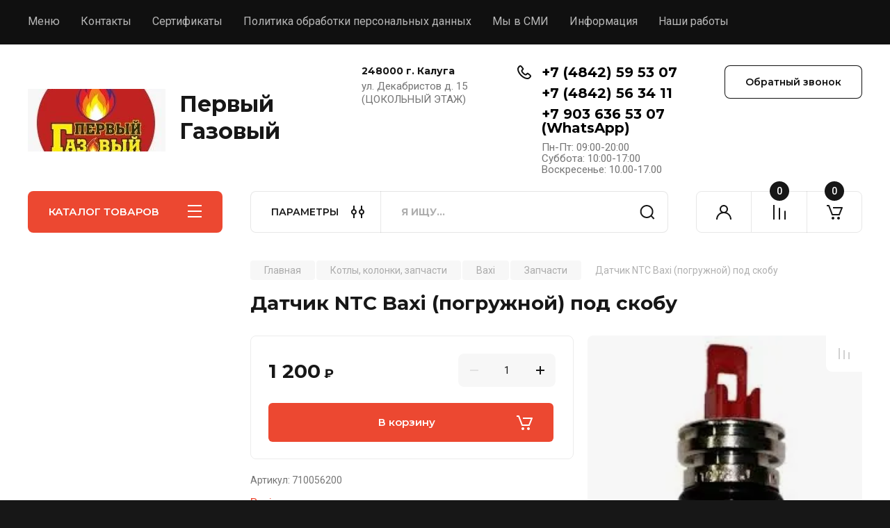

--- FILE ---
content_type: text/html; charset=utf-8
request_url: https://pg40.ru/magazin/product/datchik-ntc-baxi-pogruzhnoj-pod-skobu
body_size: 19711
content:
<!doctype html>
<html lang="ru">

<head>
<meta charset="utf-8">
<meta name="robots" content="all"/>
<title>Датчик NTC Baxi (погружной) под скобу</title>
<!-- assets.top -->
<script src="/g/libs/nocopy/1.0.0/nocopy.for.all.js" ></script>
<!-- /assets.top -->

<meta name="description" content="Датчик NTC Baxi (погружной) под скобу">
<meta name="keywords" content="Датчик NTC Baxi (погружной) под скобу">
<meta name="SKYPE_TOOLBAR" content="SKYPE_TOOLBAR_PARSER_COMPATIBLE">
<meta name="viewport" content="width=device-width, initial-scale=1.0, maximum-scale=1.0, user-scalable=no">
<meta name="format-detection" content="telephone=no">
<meta http-equiv="x-rim-auto-match" content="none">


<!-- JQuery -->
<!--<script src="/g/libs/jquery/1.10.2/jquery.min.js" charset="utf-8"></script>-->
<script src="/g/libs/jquery/2.2.4/jquery-2.2.4.min.js" charset="utf-8"></script>
<!-- JQuery -->

		<link rel="stylesheet" href="/g/css/styles_articles_tpl.css">

            <!-- 46b9544ffa2e5e73c3c971fe2ede35a5 -->
            <script src='/shared/s3/js/lang/ru.js'></script>
            <script src='/shared/s3/js/common.min.js'></script>
        <link rel='stylesheet' type='text/css' href='/shared/s3/css/calendar.css' /><link rel='stylesheet' type='text/css' href='/shared/highslide-4.1.13/highslide.min.css'/>
<script type='text/javascript' src='/shared/highslide-4.1.13/highslide-full.packed.js'></script>
<script type='text/javascript'>
hs.graphicsDir = '/shared/highslide-4.1.13/graphics/';
hs.outlineType = null;
hs.showCredits = false;
hs.lang={cssDirection:'ltr',loadingText:'Загрузка...',loadingTitle:'Кликните чтобы отменить',focusTitle:'Нажмите чтобы перенести вперёд',fullExpandTitle:'Увеличить',fullExpandText:'Полноэкранный',previousText:'Предыдущий',previousTitle:'Назад (стрелка влево)',nextText:'Далее',nextTitle:'Далее (стрелка вправо)',moveTitle:'Передвинуть',moveText:'Передвинуть',closeText:'Закрыть',closeTitle:'Закрыть (Esc)',resizeTitle:'Восстановить размер',playText:'Слайд-шоу',playTitle:'Слайд-шоу (пробел)',pauseText:'Пауза',pauseTitle:'Приостановить слайд-шоу (пробел)',number:'Изображение %1/%2',restoreTitle:'Нажмите чтобы посмотреть картинку, используйте мышь для перетаскивания. Используйте клавиши вперёд и назад'};</script>
<link rel="icon" href="/favicon.ico" type="image/x-icon">
<link rel="apple-touch-icon" href="/touch-icon-iphone.png">
<link rel="apple-touch-icon" sizes="76x76" href="/touch-icon-ipad.png">
<link rel="apple-touch-icon" sizes="120x120" href="/touch-icon-iphone-retina.png">
<link rel="apple-touch-icon" sizes="152x152" href="/touch-icon-ipad-retina.png">
<meta name="msapplication-TileImage" content="/touch-w8-mediumtile.png"/>
<meta name="msapplication-square70x70logo" content="/touch-w8-smalltile.png" />
<meta name="msapplication-square150x150logo" content="/touch-w8-mediumtile.png" />
<meta name="msapplication-wide310x150logo" content="/touch-w8-widetile.png" />
<meta name="msapplication-square310x310logo" content="/touch-w8-largetile.png" />

<!--s3_require-->
<link rel="stylesheet" href="/g/basestyle/1.0.1/user/user.css" type="text/css"/>
<link rel="stylesheet" href="/g/basestyle/1.0.1/user/user.blue.css" type="text/css"/>
<script type="text/javascript" src="/g/basestyle/1.0.1/user/user.js" async></script>
<!--/s3_require-->
				
		
		
		
			<link rel="stylesheet" type="text/css" href="/g/shop2v2/default/css/theme.less.css">		
			<script type="text/javascript" src="/g/printme.js"></script>
		<script type="text/javascript" src="/g/shop2v2/default/js/tpl.js"></script>
		<script type="text/javascript" src="/g/shop2v2/default/js/baron.min.js"></script>
		
			<script type="text/javascript" src="/g/shop2v2/default/js/shop2.2.js"></script>
		
	<script type="text/javascript">shop2.init({"productRefs": [],"apiHash": {"getPromoProducts":"9d11714f3eaaeb1bc20acc1c31387a2d","getSearchMatches":"89bce63ba3fbf93ef5684495d62b1a8e","getFolderCustomFields":"6ba7c7090e8d72422f0325301f72dfba","getProductListItem":"c8a98dde479b3992249696a3d8b2ddf8","cartAddItem":"d6d25549be1123103326d7c0961f2d14","cartRemoveItem":"19452938d70c8e0fa50d7216b7b59e67","cartUpdate":"2e10a4f6fb97476d18d1fb7a0261e18d","cartRemoveCoupon":"54d85a1d546dde9bc342627a8bcb7515","cartAddCoupon":"14a591ffde20e4e4b5dfb152bb470561","deliveryCalc":"eaf7e47b03673f31bbb47bbbd4970086","printOrder":"d96dd38ac7c7be54be7da73c2b46e38c","cancelOrder":"a8be40e4c9e00df54591cd6fc3164da7","cancelOrderNotify":"0281b31e63c9dec17b03bc4ebe521224","repeatOrder":"47d8cfa2a00356f7bcf591c3947bcd70","paymentMethods":"29c7487e23824de92d3452cce3e0aa99","compare":"13a1aa5ad24274a9914d7e813b2de219"},"hash": null,"verId": 2397002,"mode": "product","step": "","uri": "/magazin","IMAGES_DIR": "/d/","my": {"buy_alias":"\u0412 \u043a\u043e\u0440\u0437\u0438\u043d\u0443","buy_mod":true,"buy_kind":true,"on_shop2_btn":true,"gr_auth_placeholder":true,"gr_show_collcetions_amount":true,"gr_kinds_slider":true,"gr_cart_titles":true,"gr_filter_remodal_res":"1260","gr_sorting_no_filter":true,"gr_filter_remodal":true,"gr_filter_range_slider":false,"gr_search_range_slider":false,"gr_add_to_compare_text":"\u041a \u0441\u0440\u0430\u0432\u043d\u0435\u043d\u0438\u044e","gr_to_compare_text":"\u0421\u0440\u0430\u0432\u043d\u0438\u0442\u044c","gr_search_form_title":"\u041f\u041e\u0418\u0421\u041a \u041f\u041e \u041f\u0410\u0420\u0410\u041c\u0415\u0422\u0420\u0410\u041c","gr_vendor_in_thumbs":true,"gr_show_titles":true,"gr_show_options_text":"\u0412\u0441\u0435 \u043f\u0430\u0440\u0430\u043c\u0435\u0442\u0440\u044b","gr_pagelist_only_icons":true,"gr_filter_title_text":"\u0424\u0418\u041b\u042c\u0422\u0420","gr_filter_btn_text":"\u0424\u0418\u041b\u042c\u0422\u0420","gr_filter_reset_text":"\u041e\u0447\u0438\u0441\u0442\u0438\u0442\u044c","gr_card_slider_class":" vertical","gr_product_one_click":"\u0411\u044b\u0441\u0442\u0440\u044b\u0439 \u0437\u0430\u043a\u0430\u0437","gr_options_more_btn":"\u0412\u0441\u0435 \u043f\u0430\u0440\u0430\u043c\u0435\u0442\u0440\u044b","gr_cart_auth_remodal":true,"gr_cart_show_options_text":"\u041f\u043e\u043a\u0430\u0437\u0430\u0442\u044c \u043f\u0430\u0440\u0430\u043c\u0435\u0442\u0440\u044b","gr_cart_clear_btn_class":"clear_btn","gr_cart_back_btn":"\u041a \u043f\u043e\u043a\u0443\u043f\u043a\u0430\u043c","gr_cart_total_title":"\u0420\u0430\u0441\u0447\u0435\u0442","gr_cart_autoriz_btn_class":"cart_buy_rem","gr_cart_regist_btn_class":"cart_regist_btn","gr_coupon_placeholder":"\u041a\u0443\u043f\u043e\u043d","fold_btn_tit":"\u041a\u0410\u0422\u0410\u041b\u041e\u0413 \u0422\u041e\u0412\u0410\u0420\u041e\u0412","fold_mobile_title":"\u041a\u0410\u0422\u0410\u041b\u041e\u0413","search_btn_tit":"\u041f\u0410\u0420\u0410\u041c\u0415\u0422\u0420\u042b","search_form_btn":"\u041d\u0430\u0439\u0442\u0438","gr_show_nav_btns":true,"gr_hide_no_amount_rating":true,"price_fa_rouble":true,"gr_filter_placeholders":true,"gr_filter_only_field_title":true,"gr_comments_only_field_placeholder":true,"gr_coupon_used_text":"\u0418\u0441\u043f\u043e\u043b\u044c\u0437\u043e\u0432\u0430\u043d\u043d\u044b\u0439","gr_pluso_title":"\u041f\u043e\u0434\u0435\u043b\u0438\u0442\u044c\u0441\u044f","gr_cart_preview_version":"2.2.110-auto-accessories-adaptive-store-cart-preview","gr_filter_version":"global:shop2.2.110-auto-accessories-adaptive-store-filter.tpl","gr_cart_page_version":"global:shop2.2.110-auto-accessories-adaptive-store-cart.tpl","gr_product_template_name":"shop2.2.110-auto-accessories-adaptive-store-product-list-thumbs.tpl","gr_product_page_version":"global:shop2.2.110-electrical-goods-product.tpl","gr_collections_item":"global:shop2.2.110-auto-accessories-adaptive-store-product-item-collections.tpl"},"shop2_cart_order_payments": 5,"cf_margin_price_enabled": 0,"maps_yandex_key":"","maps_google_key":""});</script>
<style type="text/css">.product-item-thumb {width: 350px;}.product-item-thumb .product-image, .product-item-simple .product-image {height: 350px;width: 350px;}.product-item-thumb .product-amount .amount-title {width: 254px;}.product-item-thumb .product-price {width: 300px;}.shop2-product .product-side-l {width: 200px;}.shop2-product .product-image {height: 190px;width: 200px;}.shop2-product .product-thumbnails li {width: 56px;height: 56px;}</style>
	
	<!-- Custom styles -->
	<link rel="stylesheet" href="/g/libs/jqueryui/datepicker-and-slider/css/jquery-ui.css">
	<link rel="stylesheet" href="/g/libs/lightgallery/v1.2.19/lightgallery.css">
	<link rel="stylesheet" href="/g/libs/remodal/css/remodal.css">
	<link rel="stylesheet" href="/g/libs/remodal/css/remodal-default-theme.css">
	<link rel="stylesheet" href="/g/libs/waslide/css/waslide.css">
	<link rel="stylesheet" href="/g/libs/jquery-popover/0.0.4/jquery.popover.css">
	<link rel="stylesheet" href="/g/libs/tiny-slider/2.9.2/css/animate.min.css">
	<link rel="stylesheet" href="/g/libs/tiny-slider/2.9.2/css/tiny-slider.min.css">
	<!-- Custom styles -->
	
	<!-- Custom js -->
		<script src="/g/libs/jquery-responsive-tabs/1.6.3/jquery.responsiveTabs.min.js" charset="utf-8"></script>
	<script src="/g/libs/jquery-match-height/0.7.2/jquery.matchHeight.min.js" charset="utf-8"></script>
	<script src="/g/libs/jqueryui/datepicker-and-slider/js/jquery-ui.min.js" charset="utf-8"></script>
	<script src="/g/libs/jqueryui/touch_punch/jquery.ui.touch_punch.min.js" charset="utf-8"></script>
	
	<script src="/g/libs/owl-carousel/2.3.4/owl.carousel.min.js" charset="utf-8"></script>
	
			<script src="/g/libs/flexmenu/1.4.2/flexmenu.min.modern.js" charset="utf-8"></script>
		
	<script src="/g/libs/lightgallery/v1.2.19/lightgallery.js" charset="utf-8"></script>
	<script src="/g/libs/jquery-slick/1.6.0/slick.min.js" charset="utf-8"></script>
	<script src="/g/libs/remodal/js/remodal.js" charset="utf-8"></script>
	<script src="/g/libs/waslide/js/animit.js"></script>
	<script src="/g/libs/waslide/js/waslide.js"></script>
	
	<script src="/g/templates/shop2/widgets/js/timer.js" charset="utf-8"></script>
	
	<script src="/g/libs/jquery-popover/0.0.4/jquery.popover.js"></script>
	<script src="/g/libs/tiny-slider/2.9.2/js/tiny-slider.helper.ie8.min.js"></script>
	<script src="/g/libs/tiny-slider/2.9.2/js/tiny-slider.min.js"></script>
		<!-- Custom js -->
	
	<!-- Site js -->
	<script src="/g/s3/misc/form/shop-form/shop-form-minimal.js" charset="utf-8"></script>
	<script src="/g/templates/shop2/2.110.2/electrical-goods/js/plugins.js" charset="utf-8"></script>











<!-- Site js -->

<!-- Theme styles -->

		
				    <link rel="stylesheet" href="/g/templates/shop2/2.110.2/electrical-goods/themes/theme2/theme.scss.css">
			
<!-- Theme styles -->

	<!-- Main js -->
			<script src="/t/v8430/images/js/shop_main.js" charset="utf-8"></script>		<!-- Main js -->

	<link rel="stylesheet" href="/t/v8430/images/css/site_addons.scss.css">
<link rel="stylesheet" href="/g/templates/shop2/2.110.2/electrical-goods/css/global_styles.css">



</head><link rel="stylesheet" href="/t/v8430/images/css/css/site.addons.less.css">

<body class="site ">
   
   <div class="site_wrap">
	   <div class="mobile_panel_wrap">
	      <div class="mobile__panel">
	         <a class="close-button"><span>&nbsp;</span></a>
	         <div class="mobile_panel_inner">
	            <div class="mobile_menu_prev">
	               <div class="btn_next_menu"><span>МЕНЮ</span></div>
	                <div class="shared_mob_title">КАТАЛОГ</div>
	                <nav class="mobile_shared_wrap">                    
	                </nav>
	
	            </div>
	            <div class="mobile_menu_next">
	               <div class="btn_prev_menu"><span>Назад</span></div>
	               
	            </div>
	         </div>
	      </div>
	   </div>

	   <div class="site__wrapper">
	      <div class="top-menu">
	         <nav class="top-menu__inner block_padding">            
	            <ul class="top-menu__items"><li class="opened active"><a href="/" >Меню</a></li><li><a href="/kontakty" >Контакты</a></li><li><a href="/sertifikaty" >Сертификаты</a></li><li><a href="/politika-obrabotki-personalnyh-dannyh" >Политика обработки персональных данных</a></li><li><a href="/smi" >Мы в СМИ</a></li><li class="has-child"><a href="/informaciya" >Информация</a><ul class="level-2"><li><a href="/oplata" >Оплата</a></li><li><a href="/dostavka" >Доставка</a></li></ul></li><li><a href="/nashi-raboty" >Наши работы</a></li></ul>            
	         </nav>
	      </div>
	      <div class="site__inner">
	         <header class="site-header block_padding">
	            <div class="company-info">
	            		            									<a class="company-info__logo_pic" href="https://pg40.ru">
								<img src="/thumb/2/0LvG3E52vT7LROFtl9e85A/400c90/d/11.jpg" alt="Первый Газовый">
							</a>
																					<div class="company-info__name_desc">
		  						  													<a class="company-info__name" href="https://pg40.ru" title="На главную страницу">
									Первый Газовый
								</a>
									               		               	               </div>
	               	            </div>
	            <div class="head-contacts">
	               <div class="head-contacts__inner">
	                  <div class="head-contacts__address">
	                  		                     <div class="head-contacts__title">248000 г. Калуга</div>
	                     	                     	                     <div class="head-contacts__body">ул. Декабристов д. 15 <br />
(ЦОКОЛЬНЫЙ ЭТАЖ)</div>
	                     	                  </div>
	                  
	                  	                  <div class="head-contacts__phones">
	                     <div class="head-contacts__phones-inner">
	                        <div class="div-block">
	                        		                        	<div><a href="tel:+7 (4842) 59 53 07" class="link">+7 (4842) 59 53 07</a></div> 
	                        		                        	<div><a href="tel:+7 (4842) 56 34 11" class="link">+7 (4842) 56 34 11</a></div> 
	                        		                        	<div><a href="tel:+7 903 636 53 07 (WhatsApp)" class="link">+7 903 636 53 07 (WhatsApp)</a></div> 
	                        		                        </div>
	                        	                        <div class="head-contacts__phone-time">Пн-Пт: 09:00-20:00<br />
Суббота: 10:00-17:00<br />
Воскресенье: 10.00-17.00</div>
	                        	                     </div>
	                  </div>
	                  	               </div>
	               <div class="head-conracts__recall"><span data-remodal-target="form_top_popap" class="head-conracts__recall-btn w-button">Обратный звонок</span></div>
	            </div>
	         </header>
	         <div class="shop-modules block_padding">
	            <div class="shop-modules__inner">
	               <div class="shop-modules__folders active">
	                  <div class="shop-modules__folders-title">КАТАЛОГ ТОВАРОВ</div>
	                  <div class="shop-modules__folder-icon"></div>
	               </div>
	               <div class="shop-modules__folders_mobile">
	                  <div class="shop-modules__folder-icon"></div>
	               </div>
	                <div class="shop-modules__search">
	                    <div data-remodal-target="search_popap" class="shop-modules__search-popup w-button">ПАРАМЕТРЫ</div>
	                     <nav class="search_catalog_top">
	                       <form action="/magazin/search" enctype="multipart/form-data" method="get" class="shop-modules__search-form w-form">
	                     	    <input type="text" id="s[name]" name="search_text" placeholder="Я ищу…" class="shop-modules__search-input w-input">
	                     	    <button class="shop-modules__search-btn w-button">Найти</button>
	                       <re-captcha data-captcha="recaptcha"
     data-name="captcha"
     data-sitekey="6LcNwrMcAAAAAOCVMf8ZlES6oZipbnEgI-K9C8ld"
     data-lang="ru"
     data-rsize="invisible"
     data-type="image"
     data-theme="light"></re-captcha></form>                   
						      </nav>
	
	                </div>
	               <div class="mobile-contacts" data-remodal-target="contact_popap">&nbsp;</div>
	               <div class="mobile-search" data-remodal-target="search_popap">&nbsp;</div>
	               
	               <div class="shop-modules__cabinet" data-remodal-target="login_popap">&nbsp;</div>
	               
	               					<div class="compare-block">
						<a href="/magazin/compare" class="compare-block__link" target="_blank">&nbsp;</a>
						<div class="compare-block__amount">0</div>
					</div>
	               	               
	               						               <div class="shop-modules__cart cart_amount_null">
	               		
						
						<a href="/magazin/cart" class="site-header__cart_btn">
							<span class="shop-modules__cart-amount">0</span>
						</a>
	                  
	               </div>
	            </div>
	         </div>
	         <div class="site-content content_shop_pages">
	            <div class="site-content__inner ">
	            	
	            	<div class="site-content__inner_2 block_padding">
	              
	               <div class="site-content__left">
	               	
	               	
	               						    <nav class=" folders-nav  ">
					        <ul class=" folders_menu">
					            					                					            					                					                    					
					                    					                        <li class="cat-item firstlevel has sublevel">
												<a href="/magazin/folder/oborudovanie" class="hasArrow ">
													
						                        							                        									                        								                                		<span class="cat-item__pic">
						                                			<img src="/thumb/2/318-u9aXSrflGcRDrEd4CA/22c22/d/images_1.jpg" alt="Котлы, колонки, запчасти">
						                                		</span>
						                                						                                					                                						                        		<span class="cat-item__title  no-padding">Котлы, колонки, запчасти</span>
					                        		
					                        	</a>
					                    					                    																									                					            					                					                    					                        					                            <ul>
					                            	<li class="parentItem"><a href="/magazin/folder/oborudovanie"><span>Котлы, колонки, запчасти</span></a></li>
					                        					                    					
					                    					                        <li class=" has sublevel"> 
					                        	<a class="hasArrow" href="/magazin/folder/arderia">Arderia</a>
					                    					                    																									                					            					                					                    					                        					                            <ul>
					                            	<li class="parentItem"><a href="/magazin/folder/arderia"><span>Arderia</span></a></li>
					                        					                    					
					                    					                        <li class=""> 
					                        	<a href="/magazin/folder/zapchasti">Запчасти</a>
					                    					                    																									                					            					                					                    					                        					                            </li>
					                            					                                </ul>
					                                </li>
					                            					                        					                    					
					                    					                        <li class=" has sublevel"> 
					                        	<a class="hasArrow" href="/magazin/folder/aeg">AEG</a>
					                    					                    																									                					            					                					                    					                        					                            <ul>
					                            	<li class="parentItem"><a href="/magazin/folder/aeg"><span>AEG</span></a></li>
					                        					                    					
					                    					                        <li class=""> 
					                        	<a href="/magazin/folder/zapchasti-2">Запчасти</a>
					                    					                    																									                					            					                					                    					                        					                            </li>
					                            					                                </ul>
					                                </li>
					                            					                        					                    					
					                    					                        <li class=" has sublevel"> 
					                        	<a class="hasArrow" href="/magazin/folder/ariston">Ariston</a>
					                    					                    																									                					            					                					                    					                        					                            <ul>
					                            	<li class="parentItem"><a href="/magazin/folder/ariston"><span>Ariston</span></a></li>
					                        					                    					
					                    					                        <li class=""> 
					                        	<a href="/magazin/folder/kotly">Котлы</a>
					                    					                    																									                					            					                					                    					                        					                            </li>
					                            					                        					                    					
					                    					                        <li class=""> 
					                        	<a href="/magazin/folder/kolonki">Колонки</a>
					                    					                    																									                					            					                					                    					                        					                            </li>
					                            					                        					                    					
					                    					                        <li class=""> 
					                        	<a href="/magazin/folder/zapchasti-1">Запчасти</a>
					                    					                    																									                					            					                					                    					                        					                            </li>
					                            					                                </ul>
					                                </li>
					                            					                        					                    					
					                    					                        <li class=" has sublevel"> 
					                        	<a class="hasArrow" href="/magazin/folder/astra">Astra</a>
					                    					                    																									                					            					                					                    					                        					                            <ul>
					                            	<li class="parentItem"><a href="/magazin/folder/astra"><span>Astra</span></a></li>
					                        					                    					
					                    					                        <li class=""> 
					                        	<a href="/magazin/folder/zapchasti-3">Запчасти</a>
					                    					                    																									                					            					                					                    					                        					                            </li>
					                            					                                </ul>
					                                </li>
					                            					                        					                    					
					                    					                        <li class=" has sublevel"> 
					                        	<a class="hasArrow" href="/magazin/folder/borinskoe">Боринское</a>
					                    					                    																									                					            					                					                    					                        					                            <ul>
					                            	<li class="parentItem"><a href="/magazin/folder/borinskoe"><span>Боринское</span></a></li>
					                        					                    					
					                    					                        <li class=""> 
					                        	<a href="/magazin/folder/zapchasti-48">Запчасти</a>
					                    					                    																									                					            					                					                    					                        					                            </li>
					                            					                                </ul>
					                                </li>
					                            					                        					                    					
					                    					                        <li class=" has sublevel"> 
					                        	<a class="hasArrow" href="/magazin/folder/beretta">Beretta</a>
					                    					                    																									                					            					                					                    					                        					                            <ul>
					                            	<li class="parentItem"><a href="/magazin/folder/beretta"><span>Beretta</span></a></li>
					                        					                    					
					                    					                        <li class=""> 
					                        	<a href="/magazin/folder/zapchasti-9">Запчасти</a>
					                    					                    																									                					            					                					                    					                        					                            </li>
					                            					                                </ul>
					                                </li>
					                            					                        					                    					
					                    					                        <li class=" has sublevel"> 
					                        	<a class="hasArrow" href="/magazin/folder/federica-bugatti">Federica Bugatti</a>
					                    					                    																									                					            					                					                    					                        					                            <ul>
					                            	<li class="parentItem"><a href="/magazin/folder/federica-bugatti"><span>Federica Bugatti</span></a></li>
					                        					                    					
					                    					                        <li class=""> 
					                        	<a href="/magazin/folder/kotly-20">Котлы</a>
					                    					                    																									                					            					                					                    					                        					                            </li>
					                            					                                </ul>
					                                </li>
					                            					                        					                    					
					                    					                        <li class=" has sublevel"> 
					                        	<a class="hasArrow" href="/magazin/folder/baxi">Baxi</a>
					                    					                    																									                					            					                					                    					                        					                            <ul>
					                            	<li class="parentItem"><a href="/magazin/folder/baxi"><span>Baxi</span></a></li>
					                        					                    					
					                    					                        <li class=""> 
					                        	<a href="/magazin/folder/kolonki-1">Колонки</a>
					                    					                    																									                					            					                					                    					                        					                            </li>
					                            					                        					                    					
					                    					                        <li class=""> 
					                        	<a href="/magazin/folder/zapchasti-4">Запчасти</a>
					                    					                    																									                					            					                					                    					                        					                            </li>
					                            					                                </ul>
					                                </li>
					                            					                        					                    					
					                    					                        <li class=" has sublevel"> 
					                        	<a class="hasArrow" href="/magazin/folder/buderus">Buderus</a>
					                    					                    																									                					            					                					                    					                        					                            <ul>
					                            	<li class="parentItem"><a href="/magazin/folder/buderus"><span>Buderus</span></a></li>
					                        					                    					
					                    					                        <li class=""> 
					                        	<a href="/magazin/folder/zapchasti-11">Запчасти</a>
					                    					                    																									                					            					                					                    					                        					                            </li>
					                            					                                </ul>
					                                </li>
					                            					                        					                    					
					                    					                        <li class=" has sublevel"> 
					                        	<a class="hasArrow" href="/magazin/folder/baltgaz">BaltGaz</a>
					                    					                    																									                					            					                					                    					                        					                            <ul>
					                            	<li class="parentItem"><a href="/magazin/folder/baltgaz"><span>BaltGaz</span></a></li>
					                        					                    					
					                    					                        <li class=""> 
					                        	<a href="/magazin/folder/zapchasti-5">Запчасти</a>
					                    					                    																									                					            					                					                    					                        					                            </li>
					                            					                                </ul>
					                                </li>
					                            					                        					                    					
					                    					                        <li class=" has sublevel"> 
					                        	<a class="hasArrow" href="/magazin/folder/bosch">Bosch</a>
					                    					                    																									                					            					                					                    					                        					                            <ul>
					                            	<li class="parentItem"><a href="/magazin/folder/bosch"><span>Bosch</span></a></li>
					                        					                    					
					                    					                        <li class=""> 
					                        	<a href="/magazin/folder/kotly-5">Котлы</a>
					                    					                    																									                					            					                					                    					                        					                            </li>
					                            					                        					                    					
					                    					                        <li class=""> 
					                        	<a href="/magazin/folder/kolonki-3">Колонки</a>
					                    					                    																									                					            					                					                    					                        					                            </li>
					                            					                        					                    					
					                    					                        <li class=""> 
					                        	<a href="/magazin/folder/zapchasti-6">Запчасти</a>
					                    					                    																									                					            					                					                    					                        					                            </li>
					                            					                                </ul>
					                                </li>
					                            					                        					                    					
					                    					                        <li class=" has sublevel"> 
					                        	<a class="hasArrow" href="/magazin/folder/vaiilant">Vaiilant</a>
					                    					                    																									                					            					                					                    					                        					                            <ul>
					                            	<li class="parentItem"><a href="/magazin/folder/vaiilant"><span>Vaiilant</span></a></li>
					                        					                    					
					                    					                        <li class=""> 
					                        	<a href="/magazin/folder/zapchasti-8">Запчасти</a>
					                    					                    																									                					            					                					                    					                        					                            </li>
					                            					                                </ul>
					                                </li>
					                            					                        					                    					
					                    					                        <li class=" has sublevel"> 
					                        	<a class="hasArrow" href="/magazin/folder/vektor">Vektor</a>
					                    					                    																									                					            					                					                    					                        					                            <ul>
					                            	<li class="parentItem"><a href="/magazin/folder/vektor"><span>Vektor</span></a></li>
					                        					                    					
					                    					                        <li class=""> 
					                        	<a href="/magazin/folder/zapchasti-36">Запчасти</a>
					                    					                    																									                					            					                					                    					                        					                            </li>
					                            					                                </ul>
					                                </li>
					                            					                        					                    					
					                    					                        <li class=" has sublevel"> 
					                        	<a class="hasArrow" href="/magazin/folder/-viessmann">Viessmann</a>
					                    					                    																									                					            					                					                    					                        					                            <ul>
					                            	<li class="parentItem"><a href="/magazin/folder/-viessmann"><span>Viessmann</span></a></li>
					                        					                    					
					                    					                        <li class=""> 
					                        	<a href="/magazin/folder/zapchasti-33">Запчасти</a>
					                    					                    																									                					            					                					                    					                        					                            </li>
					                            					                                </ul>
					                                </li>
					                            					                        					                    					
					                    					                        <li class=" has sublevel"> 
					                        	<a class="hasArrow" href="/magazin/folder/gazlux">GazLux</a>
					                    					                    																									                					            					                					                    					                        					                            <ul>
					                            	<li class="parentItem"><a href="/magazin/folder/gazlux"><span>GazLux</span></a></li>
					                        					                    					
					                    					                        <li class=""> 
					                        	<a href="/magazin/folder/zapchasti-10">Запчасти</a>
					                    					                    																									                					            					                					                    					                        					                            </li>
					                            					                                </ul>
					                                </li>
					                            					                        					                    					
					                    					                        <li class=" has sublevel"> 
					                        	<a class="hasArrow" href="/magazin/folder/genberg">Genberg</a>
					                    					                    																									                					            					                					                    					                        					                            <ul>
					                            	<li class="parentItem"><a href="/magazin/folder/genberg"><span>Genberg</span></a></li>
					                        					                    					
					                    					                        <li class=""> 
					                        	<a href="/magazin/folder/zapchasti-17">Запчасти</a>
					                    					                    																									                					            					                					                    					                        					                            </li>
					                            					                                </ul>
					                                </li>
					                            					                        					                    					
					                    					                        <li class=" has sublevel"> 
					                        	<a class="hasArrow" href="/magazin/folder/demrad">Demrad</a>
					                    					                    																									                					            					                					                    					                        					                            <ul>
					                            	<li class="parentItem"><a href="/magazin/folder/demrad"><span>Demrad</span></a></li>
					                        					                    					
					                    					                        <li class=""> 
					                        	<a href="/magazin/folder/zapchasti-14">Запчасти</a>
					                    					                    																									                					            					                					                    					                        					                            </li>
					                            					                                </ul>
					                                </li>
					                            					                        					                    					
					                    					                        <li class=" has sublevel"> 
					                        	<a class="hasArrow" href="/magazin/folder/daewoo">Daewoo</a>
					                    					                    																									                					            					                					                    					                        					                            <ul>
					                            	<li class="parentItem"><a href="/magazin/folder/daewoo"><span>Daewoo</span></a></li>
					                        					                    					
					                    					                        <li class=""> 
					                        	<a href="/magazin/folder/zapchasti-19">Запчасти</a>
					                    					                    																									                					            					                					                    					                        					                            </li>
					                            					                                </ul>
					                                </li>
					                            					                        					                    					
					                    					                        <li class=" has sublevel"> 
					                        	<a class="hasArrow" href="/magazin/folder/electrolux-1">Electrolux</a>
					                    					                    																									                					            					                					                    					                        					                            <ul>
					                            	<li class="parentItem"><a href="/magazin/folder/electrolux-1"><span>Electrolux</span></a></li>
					                        					                    					
					                    					                        <li class=""> 
					                        	<a href="/magazin/folder/zapchasti-21">Запчасти</a>
					                    					                    																									                					            					                					                    					                        					                            </li>
					                            					                                </ul>
					                                </li>
					                            					                        					                    					
					                    					                        <li class=" has sublevel"> 
					                        	<a class="hasArrow" href="/magazin/folder/fondital">Fondital</a>
					                    					                    																									                					            					                					                    					                        					                            <ul>
					                            	<li class="parentItem"><a href="/magazin/folder/fondital"><span>Fondital</span></a></li>
					                        					                    					
					                    					                        <li class=""> 
					                        	<a href="/magazin/folder/zapchasti-15">Запчасти</a>
					                    					                    																									                					            					                					                    					                        					                            </li>
					                            					                                </ul>
					                                </li>
					                            					                        					                    					
					                    					                        <li class=" has sublevel"> 
					                        	<a class="hasArrow" href="/magazin/folder/ferroli">Ferroli</a>
					                    					                    																									                					            					                					                    					                        					                            <ul>
					                            	<li class="parentItem"><a href="/magazin/folder/ferroli"><span>Ferroli</span></a></li>
					                        					                    					
					                    					                        <li class=""> 
					                        	<a href="/magazin/folder/zapchasti-16">Запчасти</a>
					                    					                    																									                					            					                					                    					                        					                            </li>
					                            					                                </ul>
					                                </li>
					                            					                        					                    					
					                    					                        <li class=" has sublevel"> 
					                        	<a class="hasArrow" href="/magazin/folder/hermann">Hermann</a>
					                    					                    																									                					            					                					                    					                        					                            <ul>
					                            	<li class="parentItem"><a href="/magazin/folder/hermann"><span>Hermann</span></a></li>
					                        					                    					
					                    					                        <li class=""> 
					                        	<a href="/magazin/folder/zapchasti-18">Запчасти</a>
					                    					                    																									                					            					                					                    					                        					                            </li>
					                            					                                </ul>
					                                </li>
					                            					                        					                    					
					                    					                        <li class=" has sublevel"> 
					                        	<a class="hasArrow" href="/magazin/folder/immergas">Immergas</a>
					                    					                    																									                					            					                					                    					                        					                            <ul>
					                            	<li class="parentItem"><a href="/magazin/folder/immergas"><span>Immergas</span></a></li>
					                        					                    					
					                    					                        <li class=""> 
					                        	<a href="/magazin/folder/zapchasti-13">Запчасти</a>
					                    					                    																									                					            					                					                    					                        					                            </li>
					                            					                                </ul>
					                                </li>
					                            					                        					                    					
					                    					                        <li class=" has sublevel"> 
					                        	<a class="hasArrow" href="/magazin/folder/kiturami-1">Kiturami</a>
					                    					                    																									                					            					                					                    					                        					                            <ul>
					                            	<li class="parentItem"><a href="/magazin/folder/kiturami-1"><span>Kiturami</span></a></li>
					                        					                    					
					                    					                        <li class=""> 
					                        	<a href="/magazin/folder/zapchasti-27">Запчасти</a>
					                    					                    																									                					            					                					                    					                        					                            </li>
					                            					                                </ul>
					                                </li>
					                            					                        					                    					
					                    					                        <li class=" has sublevel"> 
					                        	<a class="hasArrow" href="/magazin/folder/koreastar">Koreastar</a>
					                    					                    																									                					            					                					                    					                        					                            <ul>
					                            	<li class="parentItem"><a href="/magazin/folder/koreastar"><span>Koreastar</span></a></li>
					                        					                    					
					                    					                        <li class=""> 
					                        	<a href="/magazin/folder/zapchasti-22">Запчасти</a>
					                    					                    																									                					            					                					                    					                        					                            </li>
					                            					                                </ul>
					                                </li>
					                            					                        					                    					
					                    					                        <li class=" has sublevel"> 
					                        	<a class="hasArrow" href="/magazin/folder/mizudo">Mizudo</a>
					                    					                    																									                					            					                					                    					                        					                            <ul>
					                            	<li class="parentItem"><a href="/magazin/folder/mizudo"><span>Mizudo</span></a></li>
					                        					                    					
					                    					                        <li class=""> 
					                        	<a href="/magazin/folder/kotly-11">Котлы</a>
					                    					                    																									                					            					                					                    					                        					                            </li>
					                            					                        					                    					
					                    					                        <li class=""> 
					                        	<a href="/magazin/folder/zapchasti-24">Запчасти</a>
					                    					                    																									                					            					                					                    					                        					                            </li>
					                            					                        					                    					
					                    					                        <li class=""> 
					                        	<a href="/magazin/folder/40467102">Колонки</a>
					                    					                    																									                					            					                					                    					                        					                            </li>
					                            					                                </ul>
					                                </li>
					                            					                        					                    					
					                    					                        <li class=" has sublevel"> 
					                        	<a class="hasArrow" href="/magazin/folder/master-gas-seoul">Master Gas Seoul</a>
					                    					                    																									                					            					                					                    					                        					                            <ul>
					                            	<li class="parentItem"><a href="/magazin/folder/master-gas-seoul"><span>Master Gas Seoul</span></a></li>
					                        					                    					
					                    					                        <li class=""> 
					                        	<a href="/magazin/folder/zapchasti-30">Запчасти</a>
					                    					                    																									                					            					                					                    					                        					                            </li>
					                            					                                </ul>
					                                </li>
					                            					                        					                    					
					                    					                        <li class=" has sublevel"> 
					                        	<a class="hasArrow" href="/magazin/folder/mora-top">Mora Top</a>
					                    					                    																									                					            					                					                    					                        					                            <ul>
					                            	<li class="parentItem"><a href="/magazin/folder/mora-top"><span>Mora Top</span></a></li>
					                        					                    					
					                    					                        <li class=""> 
					                        	<a href="/magazin/folder/zapchasti-52">Запчасти</a>
					                    					                    																									                					            					                					                    					                        					                            </li>
					                            					                        					                    					
					                    					                        <li class=""> 
					                        	<a href="/magazin/folder/kolonki-16">Колонки</a>
					                    					                    																									                					            					                					                    					                        					                            </li>
					                            					                        					                    					
					                    					                        <li class=" has sublevel"> 
					                        	<a class="hasArrow" href="/magazin/folder/kotly-25">Котлы</a>
					                    					                    																									                					            					                					                    					                        					                            <ul>
					                            	<li class="parentItem"><a href="/magazin/folder/kotly-25"><span>Котлы</span></a></li>
					                        					                    					
					                    					                        <li class=""> 
					                        	<a href="/magazin/folder/napolnye">Напольные чугунные газовые</a>
					                    					                    																									                					            					                					                    					                        					                            </li>
					                            					                        					                    					
					                    					                        <li class=""> 
					                        	<a href="/magazin/folder/nastennye-gazovye">Настенные газовые</a>
					                    					                    																									                					            					                					                    					                        					                            </li>
					                            					                        					                    					
					                    					                        <li class=""> 
					                        	<a href="/magazin/folder/nastennye-elektricheskie">Настенные электрические</a>
					                    					                    																									                					            					                					                    					                        					                            </li>
					                            					                                </ul>
					                                </li>
					                            					                                </ul>
					                                </li>
					                            					                        					                    					
					                    					                        <li class=" has sublevel"> 
					                        	<a class="hasArrow" href="/magazin/folder/navien">Navien</a>
					                    					                    																									                					            					                					                    					                        					                            <ul>
					                            	<li class="parentItem"><a href="/magazin/folder/navien"><span>Navien</span></a></li>
					                        					                    					
					                    					                        <li class=""> 
					                        	<a href="/magazin/folder/zapchasti-7">Запчасти</a>
					                    					                    																									                					            					                					                    					                        					                            </li>
					                            					                                </ul>
					                                </li>
					                            					                        					                    					
					                    					                        <li class=" has sublevel"> 
					                        	<a class="hasArrow" href="/magazin/folder/neva-tranzit">Neva-Tranzit</a>
					                    					                    																									                					            					                					                    					                        					                            <ul>
					                            	<li class="parentItem"><a href="/magazin/folder/neva-tranzit"><span>Neva-Tranzit</span></a></li>
					                        					                    					
					                    					                        <li class=""> 
					                        	<a href="/magazin/folder/zapchasti-29">Запчасти</a>
					                    					                    																									                					            					                					                    					                        					                            </li>
					                            					                                </ul>
					                                </li>
					                            					                        					                    					
					                    					                        <li class=" has sublevel"> 
					                        	<a class="hasArrow" href="/magazin/folder/neva">Neva</a>
					                    					                    																									                					            					                					                    					                        					                            <ul>
					                            	<li class="parentItem"><a href="/magazin/folder/neva"><span>Neva</span></a></li>
					                        					                    					
					                    					                        <li class=""> 
					                        	<a href="/magazin/folder/zapchasti-25">Запчасти</a>
					                    					                    																									                					            					                					                    					                        					                            </li>
					                            					                                </ul>
					                                </li>
					                            					                        					                    					
					                    					                        <li class=" has sublevel"> 
					                        	<a class="hasArrow" href="/magazin/folder/oasis">Oasis</a>
					                    					                    																									                					            					                					                    					                        					                            <ul>
					                            	<li class="parentItem"><a href="/magazin/folder/oasis"><span>Oasis</span></a></li>
					                        					                    					
					                    					                        <li class=""> 
					                        	<a href="/magazin/folder/zapchasti-28">Запчасти</a>
					                    					                    																									                					            					                					                    					                        					                            </li>
					                            					                                </ul>
					                                </li>
					                            					                        					                    					
					                    					                        <li class=" has sublevel"> 
					                        	<a class="hasArrow" href="/magazin/folder/protherm">Protherm</a>
					                    					                    																									                					            					                					                    					                        					                            <ul>
					                            	<li class="parentItem"><a href="/magazin/folder/protherm"><span>Protherm</span></a></li>
					                        					                    					
					                    					                        <li class=""> 
					                        	<a href="/magazin/folder/zapchasti-12">Запчасти</a>
					                    					                    																									                					            					                					                    					                        					                            </li>
					                            					                                </ul>
					                                </li>
					                            					                        					                    					
					                    					                        <li class=" has sublevel"> 
					                        	<a class="hasArrow" href="/magazin/folder/rostovskij">Ростовский</a>
					                    					                    																									                					            					                					                    					                        					                            <ul>
					                            	<li class="parentItem"><a href="/magazin/folder/rostovskij"><span>Ростовский</span></a></li>
					                        					                    					
					                    					                        <li class=""> 
					                        	<a href="/magazin/folder/zapchasti-47">Запчасти</a>
					                    					                    																									                					            					                					                    					                        					                            </li>
					                            					                                </ul>
					                                </li>
					                            					                        					                    					
					                    					                        <li class=" has sublevel"> 
					                        	<a class="hasArrow" href="/magazin/folder/siberia">Siberia</a>
					                    					                    																									                					            					                					                    					                        					                            <ul>
					                            	<li class="parentItem"><a href="/magazin/folder/siberia"><span>Siberia</span></a></li>
					                        					                    					
					                    					                        <li class=""> 
					                        	<a href="/magazin/folder/kotly-13">Котлы</a>
					                    					                    																									                					            					                					                    					                        					                            </li>
					                            					                        					                    					
					                    					                        <li class=""> 
					                        	<a href="/magazin/folder/kolonki-19">Колонки</a>
					                    					                    																									                					            					                					                    					                        					                            </li>
					                            					                                </ul>
					                                </li>
					                            					                        					                    					
					                    					                        <li class=" has sublevel"> 
					                        	<a class="hasArrow" href="/magazin/folder/ladogaz">Ладогаз</a>
					                    					                    																									                					            					                					                    					                        					                            <ul>
					                            	<li class="parentItem"><a href="/magazin/folder/ladogaz"><span>Ладогаз</span></a></li>
					                        					                    					
					                    					                        <li class=""> 
					                        	<a href="/magazin/folder/zapchasti-41">Запчасти</a>
					                    					                    																									                					            					                					                    					                        					                            </li>
					                            					                                </ul>
					                                </li>
					                            					                        					                    					
					                    					                        <li class=" has sublevel"> 
					                        	<a class="hasArrow" href="/magazin/folder/zanussi">Zanussi</a>
					                    					                    																									                					            					                					                    					                        					                            <ul>
					                            	<li class="parentItem"><a href="/magazin/folder/zanussi"><span>Zanussi</span></a></li>
					                        					                    					
					                    					                        <li class=""> 
					                        	<a href="/magazin/folder/zapchasti-34">Запчасти</a>
					                    					                    																									                					            					                					                    					                        					                            </li>
					                            					                                </ul>
					                                </li>
					                            					                        					                    					
					                    					                        <li class=" has sublevel"> 
					                        	<a class="hasArrow" href="/magazin/folder/zhukovskij">Жуковский</a>
					                    					                    																									                					            					                					                    					                        					                            <ul>
					                            	<li class="parentItem"><a href="/magazin/folder/zhukovskij"><span>Жуковский</span></a></li>
					                        					                    					
					                    					                        <li class=""> 
					                        	<a href="/magazin/folder/kotly-17">Котлы</a>
					                    					                    																									                					            					                					                    					                        					                            </li>
					                            					                        					                    					
					                    					                        <li class=""> 
					                        	<a href="/magazin/folder/zapchasti-42">Запчасти</a>
					                    					                    																									                					            					                					                    					                        					                            </li>
					                            					                                </ul>
					                                </li>
					                            					                        					                    					
					                    					                        <li class=" has sublevel"> 
					                        	<a class="hasArrow" href="/magazin/folder/wert">Wert</a>
					                    					                    																									                					            					                					                    					                        					                            <ul>
					                            	<li class="parentItem"><a href="/magazin/folder/wert"><span>Wert</span></a></li>
					                        					                    					
					                    					                        <li class=""> 
					                        	<a href="/magazin/folder/zapchasti-35">Запчасти</a>
					                    					                    																									                					            					                					                    					                        					                            </li>
					                            					                        					                    					
					                    					                        <li class=""> 
					                        	<a href="/magazin/folder/kotel">Котлы</a>
					                    					                    																									                					            					                					                    					                        					                            </li>
					                            					                                </ul>
					                                </li>
					                            					                        					                    					
					                    					                        <li class=" has sublevel"> 
					                        	<a class="hasArrow" href="/magazin/folder/lemaks">Лемакс</a>
					                    					                    																									                					            					                					                    					                        					                            <ul>
					                            	<li class="parentItem"><a href="/magazin/folder/lemaks"><span>Лемакс</span></a></li>
					                        					                    					
					                    					                        <li class=""> 
					                        	<a href="/magazin/folder/kotly-21">Котлы</a>
					                    					                    																									                					            					                					                    					                        					                            </li>
					                            					                                </ul>
					                                </li>
					                            					                        					                    					
					                    					                        <li class=" has sublevel"> 
					                        	<a class="hasArrow" href="/magazin/folder/ochag">Очаг</a>
					                    					                    																									                					            					                					                    					                        					                            <ul>
					                            	<li class="parentItem"><a href="/magazin/folder/ochag"><span>Очаг</span></a></li>
					                        					                    					
					                    					                        <li class=""> 
					                        	<a href="/magazin/folder/kotly-22">Котлы</a>
					                    					                    																									                					            					                					                    					                        					                            </li>
					                            					                                </ul>
					                                </li>
					                            					                        					                    					
					                    					                        <li class=" has sublevel"> 
					                        	<a class="hasArrow" href="/magazin/folder/artu">Artu</a>
					                    					                    																									                					            					                					                    					                        					                            <ul>
					                            	<li class="parentItem"><a href="/magazin/folder/artu"><span>Artu</span></a></li>
					                        					                    					
					                    					                        <li class=""> 
					                        	<a href="/magazin/folder/kotly-23">Котлы</a>
					                    					                    																									                					            					                					                    					                        					                            </li>
					                            					                                </ul>
					                                </li>
					                            					                        					                    					
					                    					                        <li class=" has sublevel"> 
					                        	<a class="hasArrow" href="/magazin/folder/vargaz">Vargaz</a>
					                    					                    																									                					            					                					                    					                        					                            <ul>
					                            	<li class="parentItem"><a href="/magazin/folder/vargaz"><span>Vargaz</span></a></li>
					                        					                    					
					                    					                        <li class=""> 
					                        	<a href="/magazin/folder/kotly-24">Котлы</a>
					                    					                    																									                					            					                					                    					                        					                            </li>
					                            					                                </ul>
					                                </li>
					                            					                        					                    					
					                    					                        <li class=""> 
					                        	<a href="/magazin/folder/i-1">Italtherm</a>
					                    					                    																									                					            					                					                    					                        					                            </li>
					                            					                        					                    					
					                    					                        <li class=""> 
					                        	<a href="/magazin/folder/h-1">Hi-Therm</a>
					                    					                    																									                					            					                					                    					                        					                            </li>
					                            					                                </ul>
					                                </li>
					                            					                        					                    					
					                    					                        <li class="cat-item firstlevel">
												<a href="/magazin/folder/universalnye-zapchasti" class="hasArrow ">
													
						                        							                        						                                						                        		<span class="cat-item__title  padding">Универсальные запчасти</span>
					                        		
					                        	</a>
					                    					                    																									                					            					                					                    					                        					                            </li>
					                            					                        					                    					
					                    					                        <li class="cat-item firstlevel has sublevel">
												<a href="/magazin/folder/schetchiki-gaza" class="hasArrow ">
													
						                        							                        									                        								                                		<span class="cat-item__pic">
						                                			<img src="/thumb/2/6fay1MeOvZ8pMBzHvfN5eg/22c22/d/350.jpg" alt="Счетчики газа">
						                                		</span>
						                                						                                					                                						                        		<span class="cat-item__title  no-padding">Счетчики газа</span>
					                        		
					                        	</a>
					                    					                    																									                					            					                					                    					                        					                            <ul>
					                            	<li class="parentItem"><a href="/magazin/folder/schetchiki-gaza"><span>Счетчики газа</span></a></li>
					                        					                    					
					                    					                        <li class=""> 
					                        	<a href="/magazin/folder/schetchiki">Счетчики</a>
					                    					                    																									                					            					                					                    					                        					                            </li>
					                            					                                </ul>
					                                </li>
					                            					                        					                    					
					                    					                        <li class="cat-item firstlevel">
												<a href="/magazin/folder/soputstvuyushchie-tovary" class="hasArrow ">
													
						                        							                        									                        								                                		<span class="cat-item__pic">
						                                			<img src="/thumb/2/6534kK0eH6LEdC9wyIGicg/22c22/d/16.jpg" alt="Сопутствующие товары">
						                                		</span>
						                                						                                					                                						                        		<span class="cat-item__title  no-padding">Сопутствующие товары</span>
					                        		
					                        	</a>
					                    					                    																									                					            					                					                    					                        					                            </li>
					                            					                        					                    					
					                    					                        <li class="cat-item firstlevel has sublevel">
												<a href="/magazin/folder/zont" class="hasArrow ">
													
						                        							                        									                        								                                		<span class="cat-item__pic">
						                                			<img src="/thumb/2/JwsA1QIf_ZuUOkQy7LaNyw/22c22/d/oblozhka_2.jpg" alt="ZONT">
						                                		</span>
						                                						                                					                                						                        		<span class="cat-item__title  no-padding">ZONT</span>
					                        		
					                        	</a>
					                    					                    																									                					            					                					                    					                        					                            <ul>
					                            	<li class="parentItem"><a href="/magazin/folder/zont"><span>ZONT</span></a></li>
					                        					                    					
					                    					                        <li class=""> 
					                        	<a href="/magazin/folder/termostaty">Термостаты</a>
					                    					                    																									                					            					                					                    					                        					                            </li>
					                            					                        					                    					
					                    					                        <li class=""> 
					                        	<a href="/magazin/folder/kontroller">Контроллеры</a>
					                    					                    																									                					            					                					                    					                        					                            </li>
					                            					                                </ul>
					                                </li>
					                            					                        					                    					
					                    					                        <li class="cat-item firstlevel has sublevel">
												<a href="/magazin/folder/nasosy" class="hasArrow ">
													
						                        							                        						                                						                        		<span class="cat-item__title  padding">Насосы</span>
					                        		
					                        	</a>
					                    					                    																									                					            					                					                    					                        					                            <ul>
					                            	<li class="parentItem"><a href="/magazin/folder/nasosy"><span>Насосы</span></a></li>
					                        					                    					
					                    					                        <li class=""> 
					                        	<a href="/magazin/folder/alecord">Alecord</a>
					                    					                    																									                					            					            </li>
					        	</ul>
					        					            </li>
					            </ul>
					        					    </nav>
						               
	
	                	                   
					                      
	                	                 
	                		                		                	
		                <div class="action-product">
		                								<div class="action-product__inner"></div>
						</div> 
												                  
	                  	                  
	                  						
							                  
	                  	                  
	                  	                  
	               </div>
	              
	               <div class="site-content__right">
	                    
	                      
	                    
							
	                    
	
						<main class="site-main">
				            <div class="site-main__inner">
				                
				                				                
				                <div class="site-path"><a href="/"><span>Главная</span></a> <a href="/magazin/folder/oborudovanie"><span>Котлы, колонки, запчасти</span></a> <a href="/magazin/folder/baxi"><span>Baxi</span></a> <a href="/magazin/folder/zapchasti-4"><span>Запчасти</span></a> <span>Датчик NTC Baxi (погружной) под скобу</span></div>				                
	                            <h1>Датчик NTC Baxi (погружной) под скобу</h1>
	                            	                            
	                            
	                            
<div class="shop2-cookies-disabled shop2-warning hide"></div>


	
		
							
			
							
			
							
			
		
				
		
					



	<div class="card-page">
		
			
	
	<div class="tpl-rating-block hide">Рейтинг:<div class="tpl-stars hide"><div class="tpl-rating" style="width: 0%;"></div></div>(0 голосов)</div>

			
		<div class="card-page__top">		
			<div class="card-page__right">
				<form
					method="post"
					action="/magazin?mode=cart&amp;action=add"
					accept-charset="utf-8"
					class="shop2-product">
	
					<div class="shop2-product__inner">
						<input type="hidden" name="kind_id" value="1321188500"/>
						<input type="hidden" name="product_id" value="1045879500"/>
						<input type="hidden" name="meta" value='null'/>					
						
												
						<div class="form-additional">
							
							
														
							
							 <!-- .card-slider__flags -->
			                
			                
	
															<div class="product-price">
										<div class="price-current">
		<strong>1&nbsp;200</strong>
		<span class="fa fa-rouble">₽</span>	</div>
										
								
								</div>
								
				
	<div class="product-amount">
					<div class="amount-title">Количество:</div>
							<div class="shop2-product-amount">
				<button type="button" class="amount-minus">&#8722;</button><input type="text" name="amount" data-kind="1321188500" data-max="1" data-min="1" data-multiplicity="" maxlength="4" value="1" /><button type="button" class="amount-plus">&#43;</button>
			</div>
						</div>
								
			<button class="shop-product-btn type-3 buy" type="submit">
			<span>В корзину</span>
		</button>
	
<input type="hidden" value="Датчик NTC Baxi (погружной) под скобу 710056200" name="product_name" />
<input type="hidden" value="https:///magazin/product/datchik-ntc-baxi-pogruzhnoj-pod-skobu" name="product_link" />														
				        					            														            				            							</div>
	
						<div class="shop2-product__top">
			                
	
					
	
	
					<div class="shop2-product-article"><span>Артикул:</span> 710056200</div>
	
							
		                </div>
	
								                    <div class="shop2-product__vendor">
		                        <a href="/magazin/vendor/baxi">Baxi</a>
		                    </div>
		                	
								            
	
			            <div class="shop2-product__options">
			            	

 
	
		
	
			            </div>
	
					</div>
				<re-captcha data-captcha="recaptcha"
     data-name="captcha"
     data-sitekey="6LcNwrMcAAAAAOCVMf8ZlES6oZipbnEgI-K9C8ld"
     data-lang="ru"
     data-rsize="invisible"
     data-type="image"
     data-theme="light"></re-captcha></form><!-- Product -->
			</div>
	
			<div class="card-page__left card_left_width">
				
				<div class="card-slider vertical">		
	
					
					
					<div class="card_page_compare">
						
			<div class="product-compare">
			<label class="compare_plus gr-button-3">
				<input type="checkbox" value="1321188500"/>
				К сравнению
			</label>
					</div>
		
					</div>
					<div class="card-slider__items no_thumbs">
						<div class="card-slider__item">
							
															<div class="card-slider__image" style="background-image: url(/thumb/2/J6uSb5GJS24p6A3SZkNfaQ/600r600/d/index5.jpg);">
																			<a href="/d/index5.jpg">
											<img src="/thumb/2/J6uSb5GJS24p6A3SZkNfaQ/600r600/d/index5.jpg" alt="Датчик NTC Baxi (погружной) под скобу 710056200" title="Датчик NTC Baxi (погружной) под скобу 710056200" />
										</a>
																	</div>
													</div>
											</div>
					
									</div> <!-- .card-slider -->
				
									<div class="pluso-share">
													<div class="pluso-share__title">Поделиться</div>
												<div class="pluso-share__body">
                        	<script src="https://yastatic.net/es5-shims/0.0.2/es5-shims.min.js"></script>
                            <script src="https://yastatic.net/share2/share.js"></script>
                            <div class="ya-share2" data-services="messenger,vkontakte,odnoklassniki,telegram,viber,whatsapp"></div>
						</div>
					</div> <!-- .pluso-share -->
					
			</div>
	
		</div>
		
			        <div class="shop2-product-navigation">
	        <!--noindex--><a rel="nofollow" class="shop2-btn" href="/magazin/product/datchik-ntc-baxi-pogruzhnoj-pod-skobu/prev">Предыдущий</a><!--/noindex-->
	        <!--noindex--><a rel="nofollow" class="shop2-btn" href="/magazin/product/datchik-ntc-baxi-pogruzhnoj-pod-skobu/next">Следующий</a><!--/noindex-->
	        </div>
	    		
		<div class="card-page__bottom">
	
				



	<div id="product-tabs" class="shop-product-data">
									<ul class="shop-product-data__nav">
					<li class="active-tab"><a href="#shop2-tabs-2">Описание</a></li>
				</ul>
			
						<div class="shop-product-data__desc">

																								<div class="desc-area html_block active-area" id="shop2-tabs-2">
									<p>Наличие и цены уточняйте в офисе продаж по адресу: г. Калуга, ул. Декабристов, дом 15 (цокольный этаж).</p>
<p>Контактные данные:</p>
<p>Телефон:</p>
<p>+7-4842-59-53-07;</p>
<p>+7-903-636-53-07;</p>
<p>Почта:</p>
<p>service@pg40.ru</p>
								</div>
																				
								
								
				
								
				
                

			</div><!-- Product Desc -->
		
					<div class="shop2-product-tags">
				<span>теги:</span>
				<div>
											<a href="/magazin/tag/kupit-datchik-ntc-baxi-pogruzhnoj-pod-skobu-710056200">Купить датчик NTC Baxi погружной под скобу  710056200</a>									</div>
			</div>
			</div>
										
<div class="collections">
	<div class="collections__inner">
			</div>
</div>		    
		    	
		</div>
	</div>
	
		
		
		<div class="gr-back-btn">
			<a href="javascript:shop2.back()" class="shop2-btn shop2-btn-back">Назад</a>
		</div>

	





</div>
				        </main> <!-- .site-main -->
	
	               </div>
	               </div>
	            </div>
						            
		            		            <div class="site-brands ">
		               <div class="site-brands__inner block_padding">
		                  <div class="site-brands__items ">
		                  			                     <div class="site-brands__item-wrap"><a href="http://pg40.ru/magazin/folder/federica-bugatti" class="site-brands__item w-inline-block"><img src="/thumb/2/pNJFNiTaCsD_xh69M-j-fw/150r150/d/bugatti.png" class="site-brands__item-pic"></a></div>
		                     		                     <div class="site-brands__item-wrap"><a href="http://pg40.ru/magazin/folder/demrad" class="site-brands__item w-inline-block"><img src="/thumb/2/R9ndqYFsecIuAdX2Dbh2pg/150r150/d/bez_nazvaniya_16.png" class="site-brands__item-pic"></a></div>
		                     		                     <div class="site-brands__item-wrap"><a href="http://pg40.ru/magazin/folder/ferroli" class="site-brands__item w-inline-block"><img src="/thumb/2/TPvqIDByrBKXbg_MDzZuYw/150r150/d/ferroli.png" class="site-brands__item-pic"></a></div>
		                     		                     <div class="site-brands__item-wrap"><a href="http://pg40.ru/magazin/folder/gazlux" class="site-brands__item w-inline-block"><img src="/thumb/2/0NjutKuWv7x9KWsdEVWMRw/150r150/d/gazlux.jpg" class="site-brands__item-pic"></a></div>
		                     		                     <div class="site-brands__item-wrap"><a href="http://pg40.ru/magazin/folder/fondital" class="site-brands__item w-inline-block"><img src="/thumb/2/KzCkNRZKN8KrHQLz_AQhFA/150r150/d/fondital.jpg" class="site-brands__item-pic"></a></div>
		                     		                     <div class="site-brands__item-wrap"><a href="http://pg40.ru/magazin/folder/neva" class="site-brands__item w-inline-block"><img src="/thumb/2/lGSxLw4bXCiGwb7Y6TfPaQ/150r150/d/050.jpg" class="site-brands__item-pic"></a></div>
		                     		                     <div class="site-brands__item-wrap"><a href="http://pg40.ru/magazin/folder/immergas" class="site-brands__item w-inline-block"><img src="/thumb/2/bAxG6gJ8NybB36Yn9_URVg/150r150/d/immergas.png" class="site-brands__item-pic"></a></div>
		                     		                     <div class="site-brands__item-wrap"><a href="http://pg40.ru/magazin/folder/-thermex" class="site-brands__item w-inline-block"><img src="/thumb/2/giST3hqkcLgibQ4Cc6jTqw/150r150/d/thermex_logo.jpg" class="site-brands__item-pic"></a></div>
		                     		                     <div class="site-brands__item-wrap"><a href="http://pg40.ru/magazin/folder/teplodar" class="site-brands__item w-inline-block"><img src="/thumb/2/QTTJZRB0rPEXlhyi2rNGXA/150r150/d/teplodar.png" class="site-brands__item-pic"></a></div>
		                     		                     <div class="site-brands__item-wrap"><a href="http://pg40.ru/magazin/folder/mizudo" class="site-brands__item w-inline-block"><img src="/thumb/2/QB7d-umbvOd2d3ttPayNQQ/150r150/d/logo-mizudo-768x76.png" class="site-brands__item-pic"></a></div>
		                     		                     <div class="site-brands__item-wrap"><a href="http://pg40.ru/magazin/folder/zhukovskij" class="site-brands__item w-inline-block"><img src="/thumb/2/h3aIiPRi6wCVIm55_AVVqw/150r150/d/zhukovskiy.png" class="site-brands__item-pic"></a></div>
		                     		                     <div class="site-brands__item-wrap"><a href="http://pg40.ru/magazin/folder/zanussi" class="site-brands__item w-inline-block"><img src="/thumb/2/BjxEx0LxKe075AGy0BjZEg/150r150/d/bez_nazvaniya.png" class="site-brands__item-pic"></a></div>
		                     		                     <div class="site-brands__item-wrap"><a href="http://pg40.ru/magazin/folder/-viessmann" class="site-brands__item w-inline-block"><img src="/thumb/2/kY4PA5xHDAn968tlQ6O5xA/150r150/d/visman.png" class="site-brands__item-pic"></a></div>
		                     		                     <div class="site-brands__item-wrap"><a href="http://pg40.ru/magazin/folder/koreastar" class="site-brands__item w-inline-block"><img src="/thumb/2/umvt57dLQ3BtUQoSjolUHg/150r150/d/koreastar.png" class="site-brands__item-pic"></a></div>
		                     		                     <div class="site-brands__item-wrap"><a href="http://pg40.ru/magazin/folder/ladogaz" class="site-brands__item w-inline-block"><img src="/thumb/2/Q1H3OKw8YUZ0OloCGdUX5Q/150r150/d/ladogaz.png" class="site-brands__item-pic"></a></div>
		                     		                     <div class="site-brands__item-wrap"><a href="http://pg40.ru/magazin/folder/neva-tranzit" class="site-brands__item w-inline-block"><img src="/thumb/2/jMxj8Eng6tJD6w7jVepzJA/150r150/d/neva-tranzit.jpg" class="site-brands__item-pic"></a></div>
		                     		                     <div class="site-brands__item-wrap"><a href="http://pg40.ru/magazin/folder/evan" class="site-brands__item w-inline-block"><img src="/thumb/2/s4fiU-gY_7txGC0dZmeA1A/150r150/d/evan_logo.jpg" class="site-brands__item-pic"></a></div>
		                     		                     <div class="site-brands__item-wrap"><a href="http://pg40.ru/magazin/folder/protherm" class="site-brands__item w-inline-block"><img src="/thumb/2/L6LQHQfeCkN3205B74bFrQ/150r150/d/proterm.png" class="site-brands__item-pic"></a></div>
		                     		                     <div class="site-brands__item-wrap"><a href="http://pg40.ru/magazin/folder/navien" class="site-brands__item w-inline-block"><img src="/thumb/2/Rx1eY2fB2upAo6gUAXGHWQ/150r150/d/navien.png" class="site-brands__item-pic"></a></div>
		                     		                     <div class="site-brands__item-wrap"><a href="http://pg40.ru/magazin/folder/vaiilant" class="site-brands__item w-inline-block"><img src="/thumb/2/o2OxOiUlVZkDzB4hvv0jzw/150r150/d/vajlant.png" class="site-brands__item-pic"></a></div>
		                     		                     <div class="site-brands__item-wrap"><a href="http://pg40.ru/magazin/folder/beretta" class="site-brands__item w-inline-block"><img src="/thumb/2/-NXvHNCsl2N3osj3QMhygQ/150r150/d/images_1_0.jpg" class="site-brands__item-pic"></a></div>
		                     		                     <div class="site-brands__item-wrap"><a href="http://pg40.ru/magazin/folder/baltgaz" class="site-brands__item w-inline-block"><img src="/thumb/2/J-y7YAkG1zBJwaeI_B-JRQ/150r150/d/1.png" class="site-brands__item-pic"></a></div>
		                     		                     <div class="site-brands__item-wrap"><a href="http://pg40.ru/magazin/folder/baxi" class="site-brands__item w-inline-block"><img src="/thumb/2/U8J2DnEOWB46dCls4hT2Ww/150r150/d/baksi.png" class="site-brands__item-pic"></a></div>
		                     		                     <div class="site-brands__item-wrap"><a href="http://pg40.ru/magazin/folder/bosch" class="site-brands__item w-inline-block"><img src="/thumb/2/fAZcNLix0TUeO8gRnkr9BQ/150r150/d/images_5.png" class="site-brands__item-pic"></a></div>
		                     		                     <div class="site-brands__item-wrap"><a href="http://pg40.ru/magazin/folder/buderus" class="site-brands__item w-inline-block"><img src="/thumb/2/PH8TDC8YiYaGkYRi6iJIhQ/150r150/d/buderas.png" class="site-brands__item-pic"></a></div>
		                     		                     <div class="site-brands__item-wrap"><a href="http://pg40.ru/magazin/folder/astra" class="site-brands__item w-inline-block"><img src="/thumb/2/nsi9Y0PT8nPa69dYjbq16A/150r150/d/bez_nazvaniya_11.png" class="site-brands__item-pic"></a></div>
		                     		                     <div class="site-brands__item-wrap"><a href="http://pg40.ru/magazin/folder/aeg" class="site-brands__item w-inline-block"><img src="/thumb/2/kmM5muRs1krj1Xus2lVK_Q/150r150/d/bez_nazvaniya_2.png" class="site-brands__item-pic"></a></div>
		                     		                     <div class="site-brands__item-wrap"><a href="http://pg40.ru/magazin/folder/ariston" class="site-brands__item w-inline-block"><img src="/thumb/2/lNVY2XtumHKOGUowzt7I9A/150r150/d/images_3.png" class="site-brands__item-pic"></a></div>
		                     		                     <div class="site-brands__item-wrap"><a href="http://pg40.ru/magazin/folder/arderia" class="site-brands__item w-inline-block"><img src="/thumb/2/aA-lWySgvYcQRlpv2zga5g/150r150/d/bez_nazvaniya_10.png" class="site-brands__item-pic"></a></div>
		                     		                  </div>
		               </div>
		            </div>
		            	            
	            
	            
	            	            
	            	         </div>
	      </div>
	      <footer class="site-footer">
	         <div class="site-footer__inner" style="padding-bottom: 30px;">
	            <div class="subscribe ">
	            	<div class="subscribe__inner-block block_padding">
	            			               	               </div>
	            </div>
	            <div class="site-footer__contacts block_padding">
	               <div class="site-footer__site-info">
	               			                  <div class="site-footer__sitename">Первый Газовый</div>
	                  		                  <div class="site-footer__site-copyright">
	                  					            				            				            				            <p>&copy; 2019 - 2026 </p>
	                  </div>
	                  <div class="site-footer__counters">Код счетчиков
<!--__INFO2026-01-20 18:17:42INFO__-->
</div>
	               </div>
	               <div class="site-footer__contacts-wrap">
	               				                  <div class="site-footer__phones">
		                     <div class="site-footer__phones-wrap">
		                     			                        	<div class="div-block"><a href="tel:+7 (4842) 59 53 07" class="link-2">+7 (4842) 59 53 07</a></div>
		                        		                        	<div class="div-block"><a href="tel:+7 (4842) 56 34 11" class="link-2">+7 (4842) 56 34 11</a></div>
		                        		                        	<div class="div-block"><a href="tel:+7 903 636 53 07 (WhatsApp)" class="link-2">+7 903 636 53 07 (WhatsApp)</a></div>
		                        		                        		                        	<div class="site-footer__phone-time">Пн-Пт: 09:00-20:00<br />
Суббота: 10:00-17:00<br />
Воскресенье: 10.00-17.00</div>
		                        		                     </div>
		                  </div>
	                  	                  		                  <div class="site-footer__address">
	                     				                     <div class="site-footer__address-wrap">
			                        	<div class="site-footer__address-body">ул. Декабристов д. 15 <br />
(ЦОКОЛЬНЫЙ ЭТАЖ)</div>
			                     </div>
	                        		                     		                     	<a href="/kontakty#z" class="address_button w-button">Пункт самовывоза на карте</a>
		                     		                  </div>
	                  	                  	                  <div class="site-footer__mail">
	                     <div class="site-footer__mail-wrap">
	                     		                     	<a href="mailto:service@pg40.ru" class="site-footer__mail-link">service@pg40.ru</a>
	                     		                     </div>
	                  </div>
	                  	               </div>
	            </div>
	            <div class="site-footer__nav block_padding">
	               <nav class="bottom_menu_wrap">
	                   <ul class="bottom_menu"><li class="opened active"><a href="/" >Меню</a></li><li><a href="/kontakty" >Контакты</a></li><li><a href="/sertifikaty" >Сертификаты</a></li><li><a href="/politika-obrabotki-personalnyh-dannyh" >Политика обработки персональных данных</a></li><li><a href="/smi" >Мы в СМИ</a></li><li class="has-child"><a href="/informaciya" >Информация</a></li><li><a href="/nashi-raboty" >Наши работы</a></li></ul>	               </nav>
	               	               <div class="site-footer__megacopy"><span style='font-size:14px;' class='copyright'><!--noindex--> <span style="text-decoration:underline; cursor: pointer;" onclick="javascript:window.open('https://megagr'+'oup.ru/?utm_referrer='+location.hostname)" class="copyright">Мегагрупп.ру</span> <!--/noindex--></span></div>
	               	            </div>
	         </div>
	      </footer>
	      <!-- .site-footer -->
	      <div class="block_padding"></div>
	      <div class="w-embed">
	         
	         <style>.no-events {
	            pointer-events: none;
	            }
	         </style>
	         
	      </div>
	
			
			<div class="remodal" data-remodal-id="search_popap" role="dialog" data-remodal-options="hashTracking: false">
				<button data-remodal-action="close" class="close-button"><span>&nbsp;</span></button>
	         <div class="search_buttons">
	   			<div class="search_catalog_title active">ПОИСК</div>			
	   			<div class="search_param_title">ПАРАМЕТРЫ</div>
	         </div>
	         <nav class="search_catalog"></nav>
				<div class="search_form_wrap">
						
	
<div class="shop2-block search-form">
	<div class="search-form__inner">
		<div class="search-form__header">ПОИСК ПО ПАРАМЕТРАМ</div>
		<div class="search-rows">
			<form action="/magazin/search" enctype="multipart/form-data">
				<input type="hidden" name="sort_by" value=""/>
				
									<div class="search-rows__row gr-field-style float_row">
						<div class="row-title field-title">Цена (<span class="fa fa-rouble">₽</span>)<span style="display: inline-block;">:</span></div>
						<div class="row-body">
							<label class="input-from">
								<span class="from_title hide">от</span>
								<input name="s[price][min]" type="text" size="5" class="small" value="" placeholder="от" data-range_min="0" oninput="this.value = this.value.replace (/\D/, '')" />
							</label>
							<label class="input-to">
								<span class="to_title hide">до</span>
								<input name="s[price][max]" type="text" size="5" class="small" value="" placeholder="до" data-range_max="200000" oninput="this.value = this.value.replace (/\D/, '')" />
							</label>
													</div>
					</div>
				
									<div class="search-rows__row gr-field-style">
						<label class="row-title field-title" for="shop2-name">Название<span style="display: inline-block;">:</span></label>
						<div class="row-body">
							<input type="text" name="s[name]" size="20" id="shop2-name" value="" />
						</div>
					</div>
				
									<div class="search-rows__row gr-field-style">
						<label class="row-title field-title" for="shop2-article">Артикул<span style="display: inline-block;">:</span></label>
						<div class="row-body">
							<input type="text" name="s[article]" id="shop2-article" value="" />
						</div>
					</div>
				
									<div class="search-rows__row gr-field-style">
						<label class="row-title field-title" for="shop2-text">Текст<span style="display: inline-block;">:</span></label>
						<div class="row-body">
							<input type="text" name="search_text" size="20" id="shop2-text"  value="" />
						</div>
					</div>
				
				
									<div class="search-rows__row gr-field-style">
						<div class="row-title field-title">Выберите категорию<span style="display: inline-block;">:</span></div>
						<div class="row-body">
							<select name="s[folder_id]" id="s[folder_id]">
								<option value="">Все</option>
																																												<option value="164051700" >
											 Котлы, колонки, запчасти
										</option>
																																				<option value="164044500" >
											&raquo; Arderia
										</option>
																																				<option value="164048500" >
											&raquo;&raquo; Запчасти
										</option>
																																				<option value="164043100" >
											&raquo; AEG
										</option>
																																				<option value="164048900" >
											&raquo;&raquo; Запчасти
										</option>
																																				<option value="164044700" >
											&raquo; Ariston
										</option>
																																				<option value="164051900" >
											&raquo;&raquo; Котлы
										</option>
																																				<option value="164052100" >
											&raquo;&raquo; Колонки
										</option>
																																				<option value="164048700" >
											&raquo;&raquo; Запчасти
										</option>
																																				<option value="164044900" >
											&raquo; Astra
										</option>
																																				<option value="164049100" >
											&raquo;&raquo; Запчасти
										</option>
																																				<option value="193380700" >
											&raquo; Боринское
										</option>
																																				<option value="193399900" >
											&raquo;&raquo; Запчасти
										</option>
																																				<option value="164043700" >
											&raquo; Beretta
										</option>
																																				<option value="164047500" >
											&raquo;&raquo; Запчасти
										</option>
																																				<option value="6072304" >
											&raquo; Federica Bugatti
										</option>
																																				<option value="6123504" >
											&raquo;&raquo; Котлы
										</option>
																																				<option value="164043900" >
											&raquo; Baxi
										</option>
																																				<option value="164052900" >
											&raquo;&raquo; Колонки
										</option>
																																				<option value="164049300" >
											&raquo;&raquo; Запчасти
										</option>
																																				<option value="164043300" >
											&raquo; Buderus
										</option>
																																				<option value="164048100" >
											&raquo;&raquo; Запчасти
										</option>
																																				<option value="164044100" >
											&raquo; BaltGaz
										</option>
																																				<option value="164049500" >
											&raquo;&raquo; Запчасти
										</option>
																																				<option value="164043500" >
											&raquo; Bosch
										</option>
																																				<option value="164053500" >
											&raquo;&raquo; Котлы
										</option>
																																				<option value="164053700" >
											&raquo;&raquo; Колонки
										</option>
																																				<option value="164049700" >
											&raquo;&raquo; Запчасти
										</option>
																																				<option value="164045300" >
											&raquo; Vaiilant
										</option>
																																				<option value="164047300" >
											&raquo;&raquo; Запчасти
										</option>
																																				<option value="185591500" >
											&raquo; Vektor
										</option>
																																				<option value="185591900" >
											&raquo;&raquo; Запчасти
										</option>
																																				<option value="164045500" >
											&raquo; Viessmann
										</option>
																																				<option value="185538300" >
											&raquo;&raquo; Запчасти
										</option>
																																				<option value="164044300" >
											&raquo; GazLux
										</option>
																																				<option value="164047700" >
											&raquo;&raquo; Запчасти
										</option>
																																				<option value="180272100" >
											&raquo; Genberg
										</option>
																																				<option value="180272300" >
											&raquo;&raquo; Запчасти
										</option>
																																				<option value="164046300" >
											&raquo; Demrad
										</option>
																																				<option value="177067300" >
											&raquo;&raquo; Запчасти
										</option>
																																				<option value="180279500" >
											&raquo; Daewoo
										</option>
																																				<option value="180279900" >
											&raquo;&raquo; Запчасти
										</option>
																																				<option value="181942900" >
											&raquo; Electrolux
										</option>
																																				<option value="181943500" >
											&raquo;&raquo; Запчасти
										</option>
																																				<option value="164057700" >
											&raquo; Fondital
										</option>
																																				<option value="177124900" >
											&raquo;&raquo; Запчасти
										</option>
																																				<option value="164057900" >
											&raquo; Ferroli
										</option>
																																				<option value="177148900" >
											&raquo;&raquo; Запчасти
										</option>
																																				<option value="180274300" >
											&raquo; Hermann
										</option>
																																				<option value="180274900" >
											&raquo;&raquo; Запчасти
										</option>
																																				<option value="164049900" >
											&raquo; Immergas
										</option>
																																				<option value="177066700" >
											&raquo;&raquo; Запчасти
										</option>
																																				<option value="180270300" >
											&raquo; Kiturami
										</option>
																																				<option value="182539300" >
											&raquo;&raquo; Запчасти
										</option>
																																				<option value="164050500" >
											&raquo; Koreastar
										</option>
																																				<option value="181951100" >
											&raquo;&raquo; Запчасти
										</option>
																																				<option value="164054300" >
											&raquo; Mizudo
										</option>
																																				<option value="164418900" >
											&raquo;&raquo; Котлы
										</option>
																																				<option value="182485500" >
											&raquo;&raquo; Запчасти
										</option>
																																				<option value="40467102" >
											&raquo;&raquo; Колонки
										</option>
																																				<option value="184700900" >
											&raquo; Master Gas Seoul
										</option>
																																				<option value="184701100" >
											&raquo;&raquo; Запчасти
										</option>
																																				<option value="164054100" >
											&raquo; Mora Top
										</option>
																																				<option value="258790900" >
											&raquo;&raquo; Запчасти
										</option>
																																				<option value="40497902" >
											&raquo;&raquo; Колонки
										</option>
																																				<option value="290944308" >
											&raquo;&raquo; Котлы
										</option>
																																				<option value="291027908" >
											&raquo;&raquo;&raquo; Напольные чугунные газовые
										</option>
																																				<option value="291040508" >
											&raquo;&raquo;&raquo; Настенные газовые
										</option>
																																				<option value="291093908" >
											&raquo;&raquo;&raquo; Настенные электрические
										</option>
																																				<option value="164055300" >
											&raquo; Navien
										</option>
																																				<option value="164047100" >
											&raquo;&raquo; Запчасти
										</option>
																																				<option value="164054500" >
											&raquo; Neva-Tranzit
										</option>
																																				<option value="183343700" >
											&raquo;&raquo; Запчасти
										</option>
																																				<option value="164054700" >
											&raquo; Neva
										</option>
																																				<option value="182537500" >
											&raquo;&raquo; Запчасти
										</option>
																																				<option value="183315700" >
											&raquo; Oasis
										</option>
																																				<option value="183316100" >
											&raquo;&raquo; Запчасти
										</option>
																																				<option value="164055900" >
											&raquo; Protherm
										</option>
																																				<option value="164048300" >
											&raquo;&raquo; Запчасти
										</option>
																																				<option value="193380300" >
											&raquo; Ростовский
										</option>
																																				<option value="193399500" >
											&raquo;&raquo; Запчасти
										</option>
																																				<option value="164465700" >
											&raquo; Siberia
										</option>
																																				<option value="182537700" >
											&raquo;&raquo; Котлы
										</option>
																																				<option value="39222304" >
											&raquo;&raquo; Колонки
										</option>
																																				<option value="164053900" >
											&raquo; Ладогаз
										</option>
																																				<option value="185955500" >
											&raquo;&raquo; Запчасти
										</option>
																																				<option value="164047900" >
											&raquo; Zanussi
										</option>
																																				<option value="185550100" >
											&raquo;&raquo; Запчасти
										</option>
																																				<option value="164046700" >
											&raquo; Жуковский
										</option>
																																				<option value="185955700" >
											&raquo;&raquo; Котлы
										</option>
																																				<option value="185955900" >
											&raquo;&raquo; Запчасти
										</option>
																																				<option value="185591300" >
											&raquo; Wert
										</option>
																																				<option value="185591700" >
											&raquo;&raquo; Запчасти
										</option>
																																				<option value="41918704" >
											&raquo;&raquo; Котлы
										</option>
																																				<option value="39188104" >
											&raquo; Лемакс
										</option>
																																				<option value="39188304" >
											&raquo;&raquo; Котлы
										</option>
																																				<option value="39200904" >
											&raquo; Очаг
										</option>
																																				<option value="39201304" >
											&raquo;&raquo; Котлы
										</option>
																																				<option value="42286104" >
											&raquo; Artu
										</option>
																																				<option value="42286704" >
											&raquo;&raquo; Котлы
										</option>
																																				<option value="42287704" >
											&raquo; Vargaz
										</option>
																																				<option value="42287904" >
											&raquo;&raquo; Котлы
										</option>
																																				<option value="8832707" >
											&raquo; Italtherm
										</option>
																																				<option value="8935907" >
											&raquo; Hi-Therm
										</option>
																																				<option value="289857100" >
											 Универсальные запчасти
										</option>
																																				<option value="247098500" >
											 Счетчики газа
										</option>
																																				<option value="290465900" >
											&raquo; Счетчики
										</option>
																																				<option value="289768100" >
											 Сопутствующие товары
										</option>
																																				<option value="113431504" >
											 ZONT
										</option>
																																				<option value="118767704" >
											&raquo; Термостаты
										</option>
																																				<option value="118779504" >
											&raquo; Контроллеры
										</option>
																																				<option value="9011107" >
											 Насосы
										</option>
																																				<option value="9011307" >
											&raquo; Alecord
										</option>
																								</select>
						</div>
					</div>

					<div id="shop2_search_custom_fields"></div>
								
									<div id="shop2_search_global_fields">
						
												</div>
								
									<div class="search-rows__row gr-field-style">
						<div class="row-title field-title">Производитель<span style="display: inline-block;">:</span></div>
						<div class="row-body">
							<select name="s[vendor_id]">
								<option value="">Все</option>          
																	<option value="48252500" >Aeg</option>
																	<option value="48252700" >Arderia</option>
																	<option value="48252900" >Ariston</option>
																	<option value="27593504" >Artu</option>
																	<option value="48253100" >Astra</option>
																	<option value="48253500" >Baltgaz</option>
																	<option value="48253300" >Baxi</option>
																	<option value="48253700" >Beretta</option>
																	<option value="48254100" >Bosch</option>
																	<option value="48254300" >Buderus</option>
																	<option value="48255300" >Demrad</option>
																	<option value="53712100" >Electrolux</option>
																	<option value="1268504" >Federica Bugatti</option>
																	<option value="48257900" >Ferroli</option>
																	<option value="48258100" >Fondital</option>
																	<option value="1103907" >Hi-Therm</option>
																	<option value="48255900" >Immergas</option>
																	<option value="9229105" >Innovita</option>
																	<option value="1065707" >Italterm</option>
																	<option value="53218100" >Kiturami</option>
																	<option value="48256100" >Koreastar</option>
																	<option value="54863300" >Master Gas Seoul</option>
																	<option value="48256500" >Mizudo</option>
																	<option value="48256700" >Mora Top</option>
																	<option value="48256900" >Navien</option>
																	<option value="54198100" >Neva</option>
																	<option value="48257100" >Neva-Tranzit</option>
																	<option value="54178500" >Oasis</option>
																	<option value="48257300" >Protherm</option>
																	<option value="48391900" >Siberia</option>
																	<option value="48257700" >Thermex</option>
																	<option value="48254500" >Vaillant</option>
																	<option value="10332904" >Vargaz</option>
																	<option value="55281900" >Vektor</option>
																	<option value="48254700" >Viessmann</option>
																	<option value="10260102" >VilTerm</option>
																	<option value="55282100" >Wert</option>
																	<option value="48255700" >Zanussi</option>
																	<option value="27102904" >ZONT</option>
																	<option value="48253900" >Боринское</option>
																	<option value="48255500" >Жуковский</option>
																	<option value="48256300" >Ладогаз</option>
																	<option value="26321104" >Лемакс</option>
																	<option value="59762900" >Ростовский</option>
															</select>
						</div>
					</div>
				
														    <div class="search-rows__row gr-field-style">
					        <div class="row-title field-title">NEW<span style="display: inline-block;">:</span></div>
					        <div class="row-body">
					            					            <select name="s[flags][387504]">
						            <option value="">Все</option>
						            <option value="1">да</option>
						            <option value="0">нет</option>
						        </select>
					        </div>
					    </div>
			    															    <div class="search-rows__row gr-field-style">
					        <div class="row-title field-title">Новинка<span style="display: inline-block;">:</span></div>
					        <div class="row-body">
					            					            <select name="s[flags][2]">
						            <option value="">Все</option>
						            <option value="1">да</option>
						            <option value="0">нет</option>
						        </select>
					        </div>
					    </div>
			    															    <div class="search-rows__row gr-field-style">
					        <div class="row-title field-title">Спецпредложение<span style="display: inline-block;">:</span></div>
					        <div class="row-body">
					            					            <select name="s[flags][1]">
						            <option value="">Все</option>
						            <option value="1">да</option>
						            <option value="0">нет</option>
						        </select>
					        </div>
					    </div>
			    									
				

									<div class="search-rows__row gr-field-style">
						<div class="row-title field-title">Результатов на странице<span style="display: inline-block;">:</span></div>
						<div class="row-body">
							<select name="s[products_per_page]">
																																		<option value="5">5</option>
																										<option value="20">20</option>
																										<option value="35">35</option>
																										<option value="50">50</option>
																										<option value="65">65</option>
																										<option value="80">80</option>
																										<option value="95">95</option>
															</select>
						</div>
					</div>
				
				<div class="search-rows__btn">
					<button type="submit" class="search-btn gr-button-1"><span>Найти</span></button>
				</div>
			</form >
		</div>
	</div>
</div><!-- Search Form -->				</div>		
			</div>
			
	      <div class="remodal" data-remodal-id="form_top_popap" role="dialog" data-remodal-options="hashTracking: false">
	         <button data-remodal-action="close" class="close-button"><span>&nbsp;</span></button>
	         <div class="form_top_wrap">
					         </div>   
	      </div>
	
	
	      <div class="remodal" data-remodal-id="login_popap" role="dialog" data-remodal-options="hashTracking: false">
	         <button data-remodal-action="close" class="close-button"><span>&nbsp;</span></button>
	         <div class="login_wrap">
	            <div class="shop2-block login-form ">
	<div class="login-form__inner">
		<div class="login-form__header">
			Кабинет
		</div>
		<div class="login-form__body">
			
				<form method="post" action="/users">
					<input type="hidden" name="mode" value="login" />

					<div class="login-form__row login gr-field-style">
													<div class="field-title">Логин</div>
												<input  type="text" name="login" id="login" tabindex="1" value="" />
					</div>
					<div class="login-form__row gr-field-style">
													<div class="field-title">Пароль</div>
												<input  type="password" name="password" id="password" tabindex="2" value="" />
					</div>

					<div class="login-btns">
												<div class="login-btns__enter">
													<button type="submit" class="gr-button-1" tabindex="3">Войти</button>
												</div>
																		<div class="login-btns__links">
													<a href="/users/forgot_password" class="forgot_btn">Забыли пароль?</a>
															<br/>
														<a href="/users/register" class="register_btn">Регистрация</a>
												</div>
											</div>
				<re-captcha data-captcha="recaptcha"
     data-name="captcha"
     data-sitekey="6LcNwrMcAAAAAOCVMf8ZlES6oZipbnEgI-K9C8ld"
     data-lang="ru"
     data-rsize="invisible"
     data-type="image"
     data-theme="light"></re-captcha></form>
				
									<div class="g-auth__row g-auth__social-min">
												



				
						<div class="g-form-field__title"><b>Также Вы можете войти через:</b></div>
			<div class="g-social">
																												<div class="g-social__row">
								<a href="/users/hauth/start/vkontakte?return_url=/magazin/product/datchik-ntc-baxi-pogruzhnoj-pod-skobu" class="g-social__item g-social__item--vk-large" rel="nofollow">Vkontakte</a>
							</div>
																
			</div>
			
		
	
			<div class="g-auth__personal-note">
									
			
							Я выражаю <a href="/users/agreement" target="_blank">согласие на передачу и обработку персональных данных</a> в соответствии с <a href="/users/policy" target="_blank">политикой конфиденциальности</a>
					</div>
						</div>
				
			
		</div>
	</div>
</div>	         </div>     
	      </div>
	      
	      <div class="remodal" data-remodal-id="contact_popap" role="dialog" data-remodal-options="hashTracking: false">
	         <button data-remodal-action="close" class="close-button"><span>&nbsp;</span></button>
	         <div class="contact-popap-wrap">
	            <div class="contact-popap-wrap__title"></div>
	            
	            <div class="head-contacts__phones">
	               <div class="head-contacts__phones-inner">
	                  <div class="div-block">
	                  		                     <div><a href="tel:+7 (4842) 59 53 07" class="link">+7 (4842) 59 53 07</a></div>   
	                     	                     <div><a href="tel:+7 (4842) 56 34 11" class="link">+7 (4842) 56 34 11</a></div>   
	                     	                     <div><a href="tel:+7 903 636 53 07 (WhatsApp)" class="link">+7 903 636 53 07 (WhatsApp)</a></div>   
	                     	                  </div>
	                  	                  <div class="head-contacts__phone-time">Пн-Пт: 09:00-20:00<br />
Суббота: 10:00-17:00<br />
Воскресенье: 10.00-17.00</div>
	                  	               </div>
	            </div>
	
	            <div class="head-contacts__address">
	            		               <div class="head-contacts__title">248000 г. Калуга</div>
	               	               	               <div class="head-contacts__body">ул. Декабристов д. 15 <br />
(ЦОКОЛЬНЫЙ ЭТАЖ)</div>
	               	            </div>
	            
	            <a data-remodal-target="form_top_popap" class="head-conracts__recall-btn w-button">Обратный звонок</a>
	
	         </div>     
	      </div>
	
	   </div>
	   <!-- .site__wrapper -->   
	</div>

<!-- assets.bottom -->
<!-- </noscript></script></style> -->
<script src="/my/s3/js/site.min.js?1768462484" ></script>
<script >/*<![CDATA[*/
var megacounter_key="09f5eb0622dc6f1e3d999e1f28198f9d";
(function(d){
    var s = d.createElement("script");
    s.src = "//counter.megagroup.ru/loader.js?"+new Date().getTime();
    s.async = true;
    d.getElementsByTagName("head")[0].appendChild(s);
})(document);
/*]]>*/</script>
<script >/*<![CDATA[*/
$ite.start({"sid":2378263,"vid":2397002,"aid":2843207,"stid":4,"cp":21,"active":true,"domain":"pg40.ru","lang":"ru","trusted":false,"debug":false,"captcha":3,"onetap":[{"provider":"vkontakte","provider_id":"51966269","code_verifier":"NJZ5mITjYj4hZRmyGTzUDET2mVZzR5czYNwMEONGOOM"}]});
/*]]>*/</script>
<!-- /assets.bottom -->
</body>
<!-- ID -->
</html>

--- FILE ---
content_type: text/css
request_url: https://pg40.ru/g/templates/shop2/2.110.2/electrical-goods/themes/theme2/theme.scss.css
body_size: 172799
content:
@charset "utf-8";
@import url('https://fonts.googleapis.com/css?family=Roboto:100,300,400,500,700,900&subset=cyrillic,cyrillic-ext,latin-ext');
@import url('https://fonts.googleapis.com/css?family=Montserrat:100,200,300,400,500,600,700,800,900&display=swap&subset=cyrillic,cyrillic-ext,latin-ext');
@font-face {
  font-family: 'webflow-icons';
  src: url("[data-uri]") format('truetype');
  font-weight: normal;
  font-style: normal; }

[class^="w-icon-"], [class*=" w-icon-"] {
  /* use !important to prevent issues with browser extensions that change fonts */
  font-family: 'webflow-icons' !important;
  speak: none;
  font-style: normal;
  font-weight: normal;
  font-variant: normal;
  text-transform: none;
  line-height: 1;
  /* Better Font Rendering =========== */
  -webkit-font-smoothing: antialiased;
  -moz-osx-font-smoothing: grayscale; }

.w-icon-slider-right:before {
  content: "\e600"; }

.w-icon-slider-left:before {
  content: "\e601"; }

.w-icon-nav-menu:before {
  content: "\e602"; }

.w-icon-arrow-down:before, .w-icon-dropdown-toggle:before {
  content: "\e603"; }

.w-icon-file-upload-remove:before {
  content: "\e900"; }

.w-icon-file-upload-icon:before {
  content: "\e903"; }

* {
  -webkit-box-sizing: border-box;
  -moz-box-sizing: border-box;
  box-sizing: border-box; }

html {
  height: 100%; }

body {
  margin: 0;
  min-height: 100%;
  background-color: #fff;
  font-family: Arial, sans-serif;
  font-size: 14px;
  line-height: 20px;
  color: #333; }

img {
  max-width: 100%;
  vertical-align: middle;
  display: inline-block; }

html.w-mod-touch * {
  background-attachment: scroll !important; }

.w-block {
  display: block; }

.w-inline-block {
  max-width: 100%;
  display: inline-block; }

.w-clearfix:before, .w-clearfix:after {
  content: " ";
  display: table;
  grid-column-start: 1;
  grid-row-start: 1;
  grid-column-end: 2;
  grid-row-end: 2; }

.w-clearfix:after {
  clear: both; }

.w-hidden {
  display: none; }

.w-button {
  display: inline-block;
  padding: 9px 15px;
  color: white;
  border: 0;
  line-height: inherit;
  text-decoration: none;
  cursor: pointer;
  border-radius: 0; }

input.w-button {
  -webkit-appearance: button; }

html[data-w-dynpage] [data-w-cloak] {
  color: transparent !important; }

.w-webflow-badge, .w-webflow-badge * {
  position: static;
  left: auto;
  top: auto;
  right: auto;
  bottom: auto;
  z-index: auto;
  display: block;
  visibility: visible;
  overflow: visible;
  overflow-x: visible;
  overflow-y: visible;
  box-sizing: border-box;
  width: auto;
  height: auto;
  max-height: none;
  max-width: none;
  min-height: 0;
  min-width: 0;
  margin: 0;
  padding: 0;
  float: none;
  clear: none;
  border: 0 none transparent;
  border-radius: 0;
  background: none;
  background-image: none;
  background-position: 0% 0%;
  background-size: auto auto;
  background-repeat: repeat;
  background-origin: padding-box;
  background-clip: border-box;
  background-attachment: scroll;
  background-color: transparent;
  box-shadow: none;
  opacity: 1;
  transform: none;
  transition: none;
  direction: ltr;
  font-family: inherit;
  font-weight: inherit;
  color: inherit;
  font-size: inherit;
  line-height: inherit;
  font-style: inherit;
  font-variant: inherit;
  text-align: inherit;
  letter-spacing: inherit;
  text-decoration: inherit;
  text-indent: 0;
  text-transform: inherit;
  list-style-type: disc;
  text-shadow: none;
  font-smoothing: auto;
  vertical-align: baseline;
  cursor: inherit;
  white-space: inherit;
  word-break: normal;
  word-spacing: normal;
  word-wrap: normal; }

.w-webflow-badge {
  position: fixed !important;
  display: inline-block !important;
  visibility: visible !important;
  opacity: 1 !important;
  z-index: 2147483647 !important;
  top: auto !important;
  right: 12px !important;
  bottom: 12px !important;
  left: auto !important;
  color: #aaadb0 !important;
  background-color: #fff !important;
  border-radius: 3px !important;
  padding: 6px 8px 6px 6px !important;
  font-size: 12px !important;
  opacity: 1 !important;
  line-height: 14px !important;
  text-decoration: none !important;
  transform: none !important;
  margin: 0 !important;
  width: auto !important;
  height: auto !important;
  overflow: visible !important;
  white-space: nowrap;
  box-shadow: 0 0 0 1px rgba(0, 0, 0, 0.1), 0px 1px 3px rgba(0, 0, 0, 0.1);
  cursor: pointer; }

.w-webflow-badge > img {
  display: inline-block !important;
  visibility: visible !important;
  opacity: 1 !important;
  vertical-align: middle !important; }

h1, h2, h3, h4, h5, h6 {
  font-weight: bold;
  margin-bottom: 10px; }

h1 {
  font-size: 38px;
  line-height: 44px;
  margin-top: 20px; }

h2 {
  font-size: 32px;
  line-height: 36px;
  margin-top: 20px; }

h3 {
  font-size: 24px;
  line-height: 30px;
  margin-top: 20px; }

h4 {
  font-size: 18px;
  line-height: 24px;
  margin-top: 10px; }

h5 {
  font-size: 14px;
  line-height: 20px;
  margin-top: 10px; }

h6 {
  font-size: 12px;
  line-height: 18px;
  margin-top: 10px; }

p {
  margin-top: 0;
  margin-bottom: 10px; }

blockquote {
  margin: 0 0 10px 0;
  padding: 10px 20px;
  border-left: 5px solid #e2e2e2;
  font-size: 18px;
  line-height: 22px; }

figure {
  margin: 0;
  margin-bottom: 10px; }

figcaption {
  margin-top: 5px;
  text-align: center; }

ul, ol {
  margin-top: 0px;
  margin-bottom: 10px;
  padding-left: 40px; }

.w-list-unstyled {
  padding-left: 0;
  list-style: none; }

.w-embed:before, .w-embed:after {
  content: " ";
  display: table;
  grid-column-start: 1;
  grid-row-start: 1;
  grid-column-end: 2;
  grid-row-end: 2; }

.w-embed:after {
  clear: both; }

.w-video {
  width: 100%;
  position: relative;
  padding: 0; }

.w-video iframe, .w-video object, .w-video embed {
  position: absolute;
  top: 0;
  left: 0;
  width: 100%;
  height: 100%; }

fieldset {
  padding: 0;
  margin: 0;
  border: 0; }

button, html input[type="button"], input[type="reset"] {
  border: 0;
  cursor: pointer;
  -webkit-appearance: button; }

.w-form {
  margin: 0 0 15px; }

.w-form-done {
  display: none;
  padding: 20px;
  text-align: center;
  background-color: #ddd; }

.w-form-fail {
  display: none;
  margin-top: 10px;
  padding: 10px;
  background-color: #ffdede; }

label {
  display: block;
  margin-bottom: 5px;
  font-weight: bold; }

.w-input, .w-select {
  display: block;
  width: 100%;
  height: 38px;
  padding: 8px 12px;
  margin-bottom: 10px;
  font-size: 14px;
  line-height: 1.428571429;
  color: #333;
  vertical-align: middle;
  background-color: #fff;
  border: 1px solid #ccc; }

.w-input:-moz-placeholder, .w-select:-moz-placeholder {
  color: #999; }

.w-input::-moz-placeholder, .w-select::-moz-placeholder {
  color: #999;
  opacity: 1; }

.w-input:-ms-input-placeholder, .w-select:-ms-input-placeholder {
  color: #999; }

.w-input::-webkit-input-placeholder, .w-select::-webkit-input-placeholder {
  color: #999; }

.w-input:focus, .w-select:focus {
  border-color: transparent;
  outline: 0; }

.w-input[disabled], .w-select[disabled], .w-input[readonly], .w-select[readonly], fieldset[disabled] .w-input, fieldset[disabled] .w-select {
  cursor: not-allowed;
  background-color: #eee; }

textarea.w-input, textarea.w-select {
  height: auto; }

.w-select {
  background-color: #f3f3f3; }

.w-select[multiple] {
  height: auto; }

.w-form-label {
  display: inline-block;
  cursor: pointer;
  font-weight: normal;
  margin-bottom: 0px; }

.w-radio {
  display: block;
  margin-bottom: 5px;
  padding-left: 20px; }

.w-radio:before, .w-radio:after {
  content: " ";
  display: table;
  grid-column-start: 1;
  grid-row-start: 1;
  grid-column-end: 2;
  grid-row-end: 2; }

.w-radio:after {
  clear: both; }

.w-radio-input {
  margin: 4px 0 0;
  margin-top: 1px \9;
  line-height: normal;
  float: left;
  margin-left: -20px; }

.w-radio-input {
  margin-top: 3px; }

.w-file-upload {
  display: block;
  margin-bottom: 10px; }

.w-file-upload-input {
  width: 0.1px;
  height: 0.1px;
  opacity: 0;
  overflow: hidden;
  position: absolute;
  z-index: -100; }

.w-file-upload-default, .w-file-upload-uploading, .w-file-upload-success {
  display: inline-block;
  color: #333; }

.w-file-upload-error {
  display: block;
  margin-top: 10px; }

.w-file-upload-default.w-hidden, .w-file-upload-uploading.w-hidden, .w-file-upload-error.w-hidden, .w-file-upload-success.w-hidden {
  display: none; }

.w-file-upload-uploading-btn {
  display: flex;
  font-size: 14px;
  font-weight: normal;
  cursor: pointer;
  margin: 0;
  padding: 8px 12px;
  border: 1px solid #ccc;
  background-color: #fafafa; }

.w-file-upload-file {
  display: flex;
  flex-grow: 1;
  justify-content: space-between;
  margin: 0;
  padding: 8px 9px 8px 11px;
  border: 1px solid #ccc;
  background-color: #fafafa; }

.w-file-upload-file-name {
  font-size: 14px;
  font-weight: normal;
  display: block; }

.w-file-remove-link {
  margin-top: 3px;
  margin-left: 10px;
  width: auto;
  height: auto;
  padding: 3px;
  display: block;
  cursor: pointer; }

.w-icon-file-upload-remove {
  margin: auto;
  font-size: 10px; }

.w-file-upload-error-msg {
  display: inline-block;
  color: #ea384c;
  padding: 2px 0; }

.w-file-upload-info {
  display: inline-block;
  line-height: 38px;
  padding: 0 12px; }

.w-file-upload-label {
  display: inline-block;
  font-size: 14px;
  font-weight: normal;
  cursor: pointer;
  margin: 0;
  padding: 8px 12px;
  border: 1px solid #ccc;
  background-color: #fafafa; }

.w-icon-file-upload-icon, .w-icon-file-upload-uploading {
  display: inline-block;
  margin-right: 8px;
  width: 20px; }

.w-icon-file-upload-uploading {
  height: 20px; }

.w-container {
  margin-left: auto;
  margin-right: auto;
  max-width: 940px; }

.w-container:before, .w-container:after {
  content: " ";
  display: table;
  grid-column-start: 1;
  grid-row-start: 1;
  grid-column-end: 2;
  grid-row-end: 2; }

.w-container:after {
  clear: both; }

.w-container .w-row {
  margin-left: -10px;
  margin-right: -10px; }

.w-row:before, .w-row:after {
  content: " ";
  display: table;
  grid-column-start: 1;
  grid-row-start: 1;
  grid-column-end: 2;
  grid-row-end: 2; }

.w-row:after {
  clear: both; }

.w-row .w-row {
  margin-left: 0;
  margin-right: 0; }

.w-col {
  position: relative;
  float: left;
  width: 100%;
  min-height: 1px;
  padding-left: 10px;
  padding-right: 10px; }

.w-col .w-col {
  padding-left: 0;
  padding-right: 0; }

.w-col-1 {
  width: 8.33333333%; }

.w-col-2 {
  width: 16.66666667%; }

.w-col-3 {
  width: 25%; }

.w-col-4 {
  width: 33.33333333%; }

.w-col-5 {
  width: 41.66666667%; }

.w-col-6 {
  width: 50%; }

.w-col-7 {
  width: 58.33333333%; }

.w-col-8 {
  width: 66.66666667%; }

.w-col-9 {
  width: 75%; }

.w-col-10 {
  width: 83.33333333%; }

.w-col-11 {
  width: 91.66666667%; }

.w-col-12 {
  width: 100%; }

.w-hidden-main {
  display: none !important; }

@media screen and (max-width: 991px) {
  .w-container {
    max-width: 728px; }

  .w-hidden-main {
    display: inherit !important; }

  .w-hidden-medium {
    display: none !important; }

  .w-col-medium-1 {
    width: 8.33333333%; }

  .w-col-medium-2 {
    width: 16.66666667%; }

  .w-col-medium-3 {
    width: 25%; }

  .w-col-medium-4 {
    width: 33.33333333%; }

  .w-col-medium-5 {
    width: 41.66666667%; }

  .w-col-medium-6 {
    width: 50%; }

  .w-col-medium-7 {
    width: 58.33333333%; }

  .w-col-medium-8 {
    width: 66.66666667%; }

  .w-col-medium-9 {
    width: 75%; }

  .w-col-medium-10 {
    width: 83.33333333%; }

  .w-col-medium-11 {
    width: 91.66666667%; }

  .w-col-medium-12 {
    width: 100%; }

  .w-col-stack {
    width: 100%;
    left: auto;
    right: auto; } }

@media screen and (max-width: 767px) {
  .w-hidden-main {
    display: inherit !important; }

  .w-hidden-medium {
    display: inherit !important; }

  .w-hidden-small {
    display: none !important; }

  .w-row, .w-container .w-row {
    margin-left: 0;
    margin-right: 0; }

  .w-col {
    width: 100%;
    left: auto;
    right: auto; }

  .w-col-small-1 {
    width: 8.33333333%; }

  .w-col-small-2 {
    width: 16.66666667%; }

  .w-col-small-3 {
    width: 25%; }

  .w-col-small-4 {
    width: 33.33333333%; }

  .w-col-small-5 {
    width: 41.66666667%; }

  .w-col-small-6 {
    width: 50%; }

  .w-col-small-7 {
    width: 58.33333333%; }

  .w-col-small-8 {
    width: 66.66666667%; }

  .w-col-small-9 {
    width: 75%; }

  .w-col-small-10 {
    width: 83.33333333%; }

  .w-col-small-11 {
    width: 91.66666667%; }

  .w-col-small-12 {
    width: 100%; } }

@media screen and (max-width: 479px) {
  .w-container {
    max-width: none; }

  .w-hidden-main {
    display: inherit !important; }

  .w-hidden-medium {
    display: inherit !important; }

  .w-hidden-small {
    display: inherit !important; }

  .w-hidden-tiny {
    display: none !important; }

  .w-col {
    width: 100%; }

  .w-col-tiny-1 {
    width: 8.33333333%; }

  .w-col-tiny-2 {
    width: 16.66666667%; }

  .w-col-tiny-3 {
    width: 25%; }

  .w-col-tiny-4 {
    width: 33.33333333%; }

  .w-col-tiny-5 {
    width: 41.66666667%; }

  .w-col-tiny-6 {
    width: 50%; }

  .w-col-tiny-7 {
    width: 58.33333333%; }

  .w-col-tiny-8 {
    width: 66.66666667%; }

  .w-col-tiny-9 {
    width: 75%; }

  .w-col-tiny-10 {
    width: 83.33333333%; }

  .w-col-tiny-11 {
    width: 91.66666667%; }

  .w-col-tiny-12 {
    width: 100%; } }

.w-widget {
  position: relative; }

.w-widget-map {
  width: 100%;
  height: 400px; }

.w-widget-map label {
  width: auto;
  display: inline; }

.w-widget-map img {
  max-width: inherit; }

.w-widget-map .gm-style-iw {
  text-align: center; }

.w-widget-map .gm-style-iw > button {
  display: none !important; }

.w-widget-twitter {
  overflow: hidden; }

.w-widget-twitter-count-shim {
  display: inline-block;
  vertical-align: top;
  position: relative;
  width: 28px;
  height: 20px;
  text-align: center;
  background: white;
  border: #758696 solid 1px;
  border-radius: 3px; }

.w-widget-twitter-count-shim * {
  pointer-events: none;
  -webkit-user-select: none;
  -moz-user-select: none;
  -ms-user-select: none;
  user-select: none; }

.w-widget-twitter-count-shim .w-widget-twitter-count-inner {
  position: relative;
  font-size: 15px;
  line-height: 12px;
  text-align: center;
  color: #999;
  font-family: serif; }

.w-widget-twitter-count-shim .w-widget-twitter-count-clear {
  position: relative;
  display: block; }

.w-widget-twitter-count-shim.w--large {
  width: 36px;
  height: 28px;
  margin-left: 7px; }

.w-widget-twitter-count-shim.w--large .w-widget-twitter-count-inner {
  font-size: 18px;
  line-height: 18px; }

.w-widget-twitter-count-shim:not(.w--vertical) {
  margin-left: 5px;
  margin-right: 8px; }

.w-widget-twitter-count-shim:not(.w--vertical).w--large {
  margin-left: 6px; }

.w-widget-twitter-count-shim:not(.w--vertical):before, .w-widget-twitter-count-shim:not(.w--vertical):after {
  top: 50%;
  left: 0;
  border: solid transparent;
  content: " ";
  height: 0;
  width: 0;
  position: absolute;
  pointer-events: none; }

.w-widget-twitter-count-shim:not(.w--vertical):before {
  border-color: rgba(117, 134, 150, 0);
  border-right-color: #5d6c7b;
  border-width: 4px;
  margin-left: -9px;
  margin-top: -4px; }

.w-widget-twitter-count-shim:not(.w--vertical).w--large:before {
  border-width: 5px;
  margin-left: -10px;
  margin-top: -5px; }

.w-widget-twitter-count-shim:not(.w--vertical):after {
  border-color: rgba(255, 255, 255, 0);
  border-right-color: white;
  border-width: 4px;
  margin-left: -8px;
  margin-top: -4px; }

.w-widget-twitter-count-shim:not(.w--vertical).w--large:after {
  border-width: 5px;
  margin-left: -9px;
  margin-top: -5px; }

.w-widget-twitter-count-shim.w--vertical {
  width: 61px;
  height: 33px;
  margin-bottom: 8px; }

.w-widget-twitter-count-shim.w--vertical:before, .w-widget-twitter-count-shim.w--vertical:after {
  top: 100%;
  left: 50%;
  border: solid transparent;
  content: " ";
  height: 0;
  width: 0;
  position: absolute;
  pointer-events: none; }

.w-widget-twitter-count-shim.w--vertical:before {
  border-color: rgba(117, 134, 150, 0);
  border-top-color: #5d6c7b;
  border-width: 5px;
  margin-left: -5px; }

.w-widget-twitter-count-shim.w--vertical:after {
  border-color: rgba(255, 255, 255, 0);
  border-top-color: white;
  border-width: 4px;
  margin-left: -4px; }

.w-widget-twitter-count-shim.w--vertical .w-widget-twitter-count-inner {
  font-size: 18px;
  line-height: 22px; }

.w-widget-twitter-count-shim.w--vertical.w--large {
  width: 76px; }

.w-widget-gplus {
  overflow: hidden; }

.w-background-video {
  position: relative;
  overflow: hidden;
  height: 500px;
  color: white; }

.w-background-video > video {
  background-size: cover;
  background-position: 50% 50%;
  position: absolute;
  right: -100%;
  bottom: -100%;
  top: -100%;
  left: -100%;
  margin: auto;
  min-width: 100%;
  min-height: 100%;
  z-index: -100; }

.w-background-video > video::-webkit-media-controls-start-playback-button {
  display: none !important;
  -webkit-appearance: none; }

.w-slider {
  position: relative;
  height: 300px;
  text-align: center;
  background: #ddd;
  clear: both;
  -webkit-tap-highlight-color: rgba(0, 0, 0, 0);
  tap-highlight-color: rgba(0, 0, 0, 0); }

.w-slider-mask {
  position: relative;
  display: block;
  overflow: hidden;
  z-index: 1;
  left: 0;
  right: 0;
  height: 100%;
  white-space: nowrap; }

.w-slide {
  position: relative;
  display: inline-block;
  vertical-align: top;
  width: 100%;
  height: 100%;
  white-space: normal;
  text-align: left; }

.w-slider-nav {
  position: absolute;
  z-index: 2;
  top: auto;
  right: 0;
  bottom: 0;
  left: 0;
  margin: auto;
  padding-top: 10px;
  height: 40px;
  text-align: center;
  -webkit-tap-highlight-color: rgba(0, 0, 0, 0);
  tap-highlight-color: rgba(0, 0, 0, 0); }

.w-slider-nav.w-round > div {
  border-radius: 100%; }

.w-slider-nav.w-num > div {
  width: auto;
  height: auto;
  padding: 0.2em 0.5em;
  font-size: inherit;
  line-height: inherit; }

.w-slider-nav.w-shadow > div {
  box-shadow: 0 0 3px rgba(51, 51, 51, 0.4); }

.w-slider-nav-invert {
  color: #fff; }

.w-slider-nav-invert > div {
  background-color: rgba(34, 34, 34, 0.4); }

.w-slider-nav-invert > div.w-active {
  background-color: #222; }

.w-slider-dot {
  position: relative;
  display: inline-block;
  width: 1em;
  height: 1em;
  background-color: rgba(255, 255, 255, 0.4);
  cursor: pointer;
  margin: 0 3px 0.5em;
  transition: background-color 100ms, color 100ms; }

.w-slider-dot.w-active {
  background-color: #fff; }

.w-slider-arrow-left, .w-slider-arrow-right {
  position: absolute;
  width: 80px;
  top: 0;
  right: 0;
  bottom: 0;
  left: 0;
  margin: auto;
  cursor: pointer;
  overflow: hidden;
  color: white;
  font-size: 40px;
  -webkit-tap-highlight-color: rgba(0, 0, 0, 0);
  tap-highlight-color: rgba(0, 0, 0, 0);
  -webkit-user-select: none;
  -moz-user-select: none;
  -ms-user-select: none;
  user-select: none; }

.w-slider-arrow-left [class^="w-icon-"], .w-slider-arrow-right [class^="w-icon-"], .w-slider-arrow-left [class*=" w-icon-"], .w-slider-arrow-right [class*=" w-icon-"] {
  position: absolute; }

.w-slider-arrow-left {
  z-index: 3;
  right: auto; }

.w-slider-arrow-right {
  z-index: 4;
  left: auto; }

.w-icon-slider-left, .w-icon-slider-right {
  top: 0;
  right: 0;
  bottom: 0;
  left: 0;
  margin: auto;
  width: 1em;
  height: 1em; }

.w-dropdown {
  display: inline-block;
  position: relative;
  text-align: left;
  margin-left: auto;
  margin-right: auto;
  z-index: 900; }

.w-dropdown-btn, .w-dropdown-toggle, .w-dropdown-link {
  position: relative;
  vertical-align: top;
  text-decoration: none;
  color: #222;
  padding: 20px;
  text-align: left;
  margin-left: auto;
  margin-right: auto;
  white-space: nowrap; }

.w-dropdown-toggle {
  -webkit-user-select: none;
  -moz-user-select: none;
  -ms-user-select: none;
  user-select: none;
  display: inline-block;
  cursor: pointer;
  padding-right: 40px; }

.w-icon-dropdown-toggle {
  position: absolute;
  top: 0;
  right: 0;
  bottom: 0;
  margin: auto;
  margin-right: 20px;
  width: 1em;
  height: 1em; }

.w-dropdown-list {
  position: absolute;
  background: #ddd;
  display: none;
  min-width: 100%; }

.w-dropdown-list.w--open {
  display: block; }

.w-dropdown-link {
  padding: 10px 20px;
  display: block;
  color: #222; }

.w-dropdown-link.w--current {
  color: #0082f3; }

.w-nav[data-collapse="all"] .w-dropdown, .w-nav[data-collapse="all"] .w-dropdown-toggle {
  display: block; }

.w-nav[data-collapse="all"] .w-dropdown-list {
  position: static; }

@media screen and (max-width: 991px) {
  .w-nav[data-collapse="medium"] .w-dropdown, .w-nav[data-collapse="medium"] .w-dropdown-toggle {
    display: block; }

  .w-nav[data-collapse="medium"] .w-dropdown-list {
    position: static; } }

@media screen and (max-width: 767px) {
  .w-nav[data-collapse="small"] .w-dropdown, .w-nav[data-collapse="small"] .w-dropdown-toggle {
    display: block; }

  .w-nav[data-collapse="small"] .w-dropdown-list {
    position: static; }

  .w-nav-brand {
    padding-left: 10px; } }

@media screen and (max-width: 479px) {
  .w-nav[data-collapse="tiny"] .w-dropdown, .w-nav[data-collapse="tiny"] .w-dropdown-toggle {
    display: block; }

  .w-nav[data-collapse="tiny"] .w-dropdown-list {
    position: static; } }
/**
 * ## Note
 * Safari (on both iOS and OS X) does not handle viewport units (vh, vw) well.
 * For example percentage units do not work on descendants of elements that
 * have any dimensions expressed in viewport units. It also doesn’t handle them at
 * all in `calc()`.
 */
/**
 * Wrapper around all lightbox elements
 *
 * 1. Since the lightbox can receive focus, IE also gives it an outline.
 * 2. Fixes flickering on Chrome when a transition is in progress
 *    underneath the lightbox.
 */
.w-lightbox-backdrop {
  color: #000;
  cursor: auto;
  font-family: serif;
  font-size: medium;
  font-style: normal;
  font-variant: normal;
  font-weight: normal;
  letter-spacing: normal;
  line-height: normal;
  list-style: disc;
  text-align: start;
  text-indent: 0;
  text-shadow: none;
  text-transform: none;
  visibility: visible;
  white-space: normal;
  word-break: normal;
  word-spacing: normal;
  word-wrap: normal;
  position: fixed;
  top: 0;
  right: 0;
  bottom: 0;
  left: 0;
  color: #fff;
  font-family: "Helvetica Neue", Helvetica, Ubuntu, "Segoe UI", Verdana, sans-serif;
  font-size: 17px;
  line-height: 1.2;
  font-weight: 300;
  text-align: center;
  background: rgba(0, 0, 0, 0.9);
  z-index: 2000;
  outline: 0;
  /* 1 */
  opacity: 0;
  -webkit-user-select: none;
  -moz-user-select: none;
  -ms-user-select: none;
  -webkit-tap-highlight-color: transparent;
  -webkit-transform: translate(0, 0);
  /* 2 */ }
/**
 * Neat trick to bind the rubberband effect to our canvas instead of the whole
 * document on iOS. It also prevents a bug that causes the document underneath to scroll.
 */
.w-lightbox-backdrop, .w-lightbox-container {
  height: 100%;
  overflow: auto;
  -webkit-overflow-scrolling: touch; }

.w-lightbox-content {
  position: relative;
  height: 100vh;
  overflow: hidden; }

.w-lightbox-view {
  position: absolute;
  width: 100vw;
  height: 100vh;
  opacity: 0; }

.w-lightbox-view:before {
  content: "";
  height: 100vh; }
/* .w-lightbox-content */
.w-lightbox-group, .w-lightbox-group .w-lightbox-view, .w-lightbox-group .w-lightbox-view:before {
  height: 86vh; }

.w-lightbox-frame, .w-lightbox-view:before {
  display: inline-block;
  vertical-align: middle; }
/*
 * 1. Remove default margin set by user-agent on the <figure> element.
 */
.w-lightbox-figure {
  position: relative;
  margin: 0;
  /* 1 */ }

.w-lightbox-group .w-lightbox-figure {
  cursor: pointer; }
/**
 * IE adds image dimensions as width and height attributes on the IMG tag,
 * but we need both width and height to be set to auto to enable scaling.
 */
.w-lightbox-img {
  width: auto;
  height: auto;
  max-width: none; }
/**
 * 1. Reset if style is set by user on "All Images"
 */
.w-lightbox-image {
  display: block;
  float: none;
  /* 1 */
  max-width: 100vw;
  max-height: 100vh; }

.w-lightbox-group .w-lightbox-image {
  max-height: 86vh; }

.w-lightbox-caption {
  position: absolute;
  right: 0;
  bottom: 0;
  left: 0;
  padding: 0.5em 1em;
  background: rgba(0, 0, 0, 0.4);
  text-align: left;
  text-overflow: ellipsis;
  white-space: nowrap;
  overflow: hidden; }

.w-lightbox-embed {
  position: absolute;
  top: 0;
  right: 0;
  bottom: 0;
  left: 0;
  width: 100%;
  height: 100%; }

.w-lightbox-control {
  position: absolute;
  top: 0;
  width: 4em;
  background-size: 24px;
  background-repeat: no-repeat;
  background-position: center;
  cursor: pointer;
  -webkit-transition: all 0.3s;
  transition: all 0.3s; }

.w-lightbox-left {
  display: none;
  bottom: 0;
  left: 0;
  /* <svg xmlns="http://www.w3.org/2000/svg" viewBox="-20 0 24 40" width="24" height="40"><g transform="rotate(45)"><path d="m0 0h5v23h23v5h-28z" opacity=".4"/><path d="m1 1h3v23h23v3h-26z" fill="#fff"/></g></svg> */
  background-image: url("[data-uri]"); }

.w-lightbox-right {
  display: none;
  right: 0;
  bottom: 0;
  /* <svg xmlns="http://www.w3.org/2000/svg" viewBox="-4 0 24 40" width="24" height="40"><g transform="rotate(45)"><path d="m0-0h28v28h-5v-23h-23z" opacity=".4"/><path d="m1 1h26v26h-3v-23h-23z" fill="#fff"/></g></svg> */
  background-image: url("[data-uri]"); }
/*
 * Without specifying the with and height inside the SVG, all versions of IE render the icon too small.
 * The bug does not seem to manifest itself if the elements are tall enough such as the above arrows.
 * (http://stackoverflow.com/questions/16092114/background-size-differs-in-internet-explorer)
 */
.w-lightbox-close {
  right: 0;
  height: 2.6em;
  /* <svg xmlns="http://www.w3.org/2000/svg" viewBox="-4 0 18 17" width="18" height="17"><g transform="rotate(45)"><path d="m0 0h7v-7h5v7h7v5h-7v7h-5v-7h-7z" opacity=".4"/><path d="m1 1h7v-7h3v7h7v3h-7v7h-3v-7h-7z" fill="#fff"/></g></svg> */
  background-image: url("[data-uri]");
  background-size: 18px; }
/**
 * 1. All IE versions add extra space at the bottom without this.
 */
.w-lightbox-strip {
  position: absolute;
  bottom: 0;
  left: 0;
  right: 0;
  padding: 0 1vh;
  line-height: 0;
  /* 1 */
  white-space: nowrap;
  overflow-x: auto;
  overflow-y: hidden; }
/*
 * 1. We use content-box to avoid having to do `width: calc(10vh + 2vw)`
 *    which doesn’t work in Safari anyway.
 * 2. Chrome renders images pixelated when switching to GPU. Making sure
 *    the parent is also rendered on the GPU (by setting translate3d for
 *    example) fixes this behavior.
 */
.w-lightbox-item {
  display: inline-block;
  width: 10vh;
  padding: 2vh 1vh;
  box-sizing: content-box;
  /* 1 */
  cursor: pointer;
  -webkit-transform: translate3d(0, 0, 0);
  /* 2 */ }

.w-lightbox-active {
  opacity: 0.3; }

.w-lightbox-thumbnail {
  position: relative;
  height: 10vh;
  background: #222;
  overflow: hidden; }

.w-lightbox-thumbnail-image {
  position: absolute;
  top: 0;
  left: 0; }

.w-lightbox-thumbnail .w-lightbox-tall {
  top: 50%;
  width: 100%;
  -webkit-transform: translate(0, -50%);
  -ms-transform: translate(0, -50%);
  transform: translate(0, -50%); }

.w-lightbox-thumbnail .w-lightbox-wide {
  left: 50%;
  height: 100%;
  -webkit-transform: translate(-50%, 0);
  -ms-transform: translate(-50%, 0);
  transform: translate(-50%, 0); }
/*
 * Spinner
 *
 * Absolute pixel values are used to avoid rounding errors that would cause
 * the white spinning element to be misaligned with the track.
 */
.w-lightbox-spinner {
  position: absolute;
  top: 50%;
  left: 50%;
  box-sizing: border-box;
  width: 40px;
  height: 40px;
  margin-top: -20px;
  margin-left: -20px;
  border: 5px solid rgba(0, 0, 0, 0.4);
  border-radius: 50%;
  -webkit-animation: spin 0.8s infinite linear;
  animation: spin 0.8s infinite linear; }

.w-lightbox-spinner:after {
  content: "";
  position: absolute;
  top: -4px;
  right: -4px;
  bottom: -4px;
  left: -4px;
  border: 3px solid transparent;
  border-bottom-color: #fff;
  border-radius: 50%; }
/*
 * Utility classes
 */
.w-lightbox-hide {
  display: none; }

.w-lightbox-noscroll {
  overflow: hidden; }

@media (min-width: 768px) {
  /* .w-lightbox-content */
    .w-lightbox-content {
      height: 96vh;
      margin-top: 2vh; }
    .w-lightbox-view, .w-lightbox-view:before {
      height: 96vh; }
    .w-lightbox-group, .w-lightbox-group .w-lightbox-view, .w-lightbox-group .w-lightbox-view:before {
      height: 84vh; }
    .w-lightbox-image {
      max-width: 96vw;
      max-height: 96vh; }
    .w-lightbox-group .w-lightbox-image {
      max-width: 82.3vw;
      max-height: 84vh; }
    .w-lightbox-left, .w-lightbox-right {
      display: block;
      opacity: 0.5; }
    .w-lightbox-close {
      opacity: 0.8; }
    .w-lightbox-control:hover {
      opacity: 1; } }

.w-lightbox-inactive, .w-lightbox-inactive:hover {
  opacity: 0; }

.w-richtext:before, .w-richtext:after {
  content: " ";
  display: table;
  grid-column-start: 1;
  grid-row-start: 1;
  grid-column-end: 2;
  grid-row-end: 2; }

.w-richtext:after {
  clear: both; }

.w-richtext[contenteditable="true"]:before, .w-richtext[contenteditable="true"]:after {
  white-space: initial; }

.w-richtext ol, .w-richtext ul {
  overflow: hidden; }

.w-richtext .w-richtext-figure-selected.w-richtext-figure-type-video div:before, .w-richtext .w-richtext-figure-selected[data-rt-type="video"] div:before {
  outline: 2px solid #2895f7; }

.w-richtext .w-richtext-figure-selected.w-richtext-figure-type-image div, .w-richtext .w-richtext-figure-selected[data-rt-type="image"] div {
  outline: 2px solid #2895f7; }

.w-richtext figure.w-richtext-figure-type-video > div:before, .w-richtext figure[data-rt-type="video"] > div:before {
  content: '';
  position: absolute;
  display: none;
  left: 0;
  top: 0;
  right: 0;
  bottom: 0;
  z-index: 1; }

.w-richtext figure {
  position: relative;
  max-width: 60%; }

.w-richtext figure > div:before {
  cursor: default !important; }

.w-richtext figure img {
  width: 100%; }

.w-richtext figure figcaption.w-richtext-figcaption-placeholder {
  opacity: 0.6; }

.w-richtext figure div {
  /* fix incorrectly sized selection border in the data manager */
  font-size: 0px;
  color: transparent; }

.w-richtext figure.w-richtext-figure-type-image, .w-richtext figure[data-rt-type="image"] {
  display: table; }

.w-richtext figure.w-richtext-figure-type-image > div, .w-richtext figure[data-rt-type="image"] > div {
  display: inline-block; }

.w-richtext figure.w-richtext-figure-type-image > figcaption, .w-richtext figure[data-rt-type="image"] > figcaption {
  display: table-caption;
  caption-side: bottom; }

.w-richtext figure.w-richtext-figure-type-video, .w-richtext figure[data-rt-type="video"] {
  width: 60%;
  height: 0; }

.w-richtext figure.w-richtext-figure-type-video iframe, .w-richtext figure[data-rt-type="video"] iframe {
  position: absolute;
  top: 0;
  left: 0;
  width: 100%;
  height: 100%; }

.w-richtext figure.w-richtext-figure-type-video > div, .w-richtext figure[data-rt-type="video"] > div {
  width: 100%; }

.w-richtext figure.w-richtext-align-center {
  margin-right: auto;
  margin-left: auto;
  clear: both; }

.w-richtext figure.w-richtext-align-center.w-richtext-figure-type-image > div, .w-richtext figure.w-richtext-align-center[data-rt-type="image"] > div {
  max-width: 100%; }

.w-richtext figure.w-richtext-align-normal {
  clear: both; }

.w-richtext figure.w-richtext-align-fullwidth {
  width: 100%;
  max-width: 100%;
  text-align: center;
  clear: both;
  display: block;
  margin-right: auto;
  margin-left: auto; }

.w-richtext figure.w-richtext-align-fullwidth > div {
  display: inline-block;
  /* padding-bottom is used for aspect ratios in video figures
   we want the div to inherit that so hover/selection borders in the designer-canvas
   fit right*/
  padding-bottom: inherit; }

.w-richtext figure.w-richtext-align-fullwidth > figcaption {
  display: block; }

.w-richtext figure.w-richtext-align-floatleft {
  float: left;
  margin-right: 15px;
  clear: none; }

.w-richtext figure.w-richtext-align-floatright {
  float: right;
  margin-left: 15px;
  clear: none; }

.w-nav {
  position: relative;
  background: #ddd;
  z-index: 1000; }

.w-nav:before, .w-nav:after {
  content: " ";
  display: table;
  grid-column-start: 1;
  grid-row-start: 1;
  grid-column-end: 2;
  grid-row-end: 2; }

.w-nav:after {
  clear: both; }

.w-nav-brand {
  position: relative;
  float: left;
  text-decoration: none;
  color: #333; }

.w-nav-link {
  position: relative;
  display: inline-block;
  vertical-align: top;
  text-decoration: none;
  color: #222;
  padding: 20px;
  text-align: left;
  margin-left: auto;
  margin-right: auto; }

.w-nav-link.w--current {
  color: #0082f3; }

.w-nav-menu {
  position: relative;
  float: right; }

.w--nav-menu-open {
  display: block !important;
  position: absolute;
  top: 100%;
  left: 0;
  right: 0;
  background: #c8c8c8;
  text-align: center;
  overflow: visible;
  min-width: 200px; }

.w--nav-link-open {
  display: block;
  position: relative; }

.w-nav-overlay {
  position: absolute;
  overflow: hidden;
  display: none;
  top: 100%;
  left: 0;
  right: 0;
  width: 100%; }

.w-nav-overlay .w--nav-menu-open {
  top: 0; }

.w-nav[data-animation="over-left"] .w-nav-overlay {
  width: auto; }

.w-nav[data-animation="over-left"] .w-nav-overlay, .w-nav[data-animation="over-left"] .w--nav-menu-open {
  right: auto;
  z-index: 1;
  top: 0; }

.w-nav[data-animation="over-right"] .w-nav-overlay {
  width: auto; }

.w-nav[data-animation="over-right"] .w-nav-overlay, .w-nav[data-animation="over-right"] .w--nav-menu-open {
  left: auto;
  z-index: 1;
  top: 0; }

.w-nav-button {
  position: relative;
  float: right;
  padding: 18px;
  font-size: 24px;
  display: none;
  cursor: pointer;
  -webkit-tap-highlight-color: rgba(0, 0, 0, 0);
  tap-highlight-color: rgba(0, 0, 0, 0);
  -webkit-user-select: none;
  -moz-user-select: none;
  -ms-user-select: none;
  user-select: none; }

.w-nav-button.w--open {
  background-color: #c8c8c8;
  color: white; }

.w-nav[data-collapse="all"] .w-nav-menu {
  display: none; }

.w-nav[data-collapse="all"] .w-nav-button {
  display: block; }

@media screen and (max-width: 991px) {
  .w-nav[data-collapse="medium"] .w-nav-menu {
    display: none; }

  .w-nav[data-collapse="medium"] .w-nav-button {
    display: block; } }

@media screen and (max-width: 767px) {
  .w-nav[data-collapse="small"] .w-nav-menu {
    display: none; }

  .w-nav[data-collapse="small"] .w-nav-button {
    display: block; }

  .w-nav-brand {
    padding-left: 10px; } }

@media screen and (max-width: 479px) {
  .w-nav[data-collapse="tiny"] .w-nav-menu {
    display: none; }

  .w-nav[data-collapse="tiny"] .w-nav-button {
    display: block; } }

.w-tabs {
  position: relative; }

.w-tabs:before, .w-tabs:after {
  content: " ";
  display: table;
  grid-column-start: 1;
  grid-row-start: 1;
  grid-column-end: 2;
  grid-row-end: 2; }

.w-tabs:after {
  clear: both; }

.w-tab-menu {
  position: relative; }

.w-tab-link {
  position: relative;
  display: inline-block;
  vertical-align: top;
  text-decoration: none;
  padding: 9px 30px;
  text-align: left;
  cursor: pointer;
  color: #222;
  background-color: #ddd; }

.w-tab-link.w--current {
  background-color: #c8c8c8; }

.w-tab-content {
  position: relative;
  display: block;
  overflow: hidden; }

.w-tab-pane {
  position: relative;
  display: none; }

.w--tab-active {
  display: block; }

@media screen and (max-width: 479px) {
  .w-tab-link {
    display: block; } }

.w-ix-emptyfix:after {
  content: ""; }

@keyframes spin {
  0% {
    transform: rotate(0deg); }

  100% {
    transform: rotate(360deg); } }

.w-dyn-empty {
  padding: 10px;
  background-color: #ddd; }

.w-dyn-bind-empty {
  display: none !important; }

.w-condition-invisible {
  display: none !important; }
/*! normalize.css v3.0.3 | MIT License | github.com/necolas/normalize.css */
/**
 * 1. Set default font family to sans-serif.
 * 2. Prevent iOS and IE text size adjust after device orientation change,
 *    without disabling user zoom.
 */
html {
  font-family: sans-serif;
  /* 1 */
  -ms-text-size-adjust: 100%;
  /* 2 */
  -webkit-text-size-adjust: 100%;
  /* 2 */ }
/**
 * Remove default margin.
 */
body {
  margin: 0; }
/* HTML5 display definitions
 ========================================================================== */
/**
 * Correct `block` display not defined for any HTML5 element in IE 8/9.
 * Correct `block` display not defined for `details` or `summary` in IE 10/11
 * and Firefox.
 * Correct `block` display not defined for `main` in IE 11.
 */
article, aside, details, figcaption, figure, footer, header, hgroup, main, menu, nav, section, summary {
  display: block; }
/**
 * 1. Correct `inline-block` display not defined in IE 8/9.
 * 2. Normalize vertical alignment of `progress` in Chrome, Firefox, and Opera.
 */
audio, canvas, progress, video {
  display: inline-block;
  /* 1 */
  vertical-align: baseline;
  /* 2 */ }
/**
 * Prevent modern browsers from displaying `audio` without controls.
 * Remove excess height in iOS 5 devices.
 */
audio:not([controls]) {
  display: none;
  height: 0; }
/**
 * Address `[hidden]` styling not present in IE 8/9/10.
 * Hide the `template` element in IE 8/9/10/11, Safari, and Firefox < 22.
 */
[hidden], template {
  display: none; }
/* Links
 ========================================================================== */
/**
 * Remove the gray background color from active links in IE 10.
 */
a {
  background-color: transparent; }
/**
 * Improve readability of focused elements when they are also in an
 * active/hover state.
 */
a:active, a:hover {
  outline: 0; }
/* Text-level semantics
 ========================================================================== */
/**
 * Address styling not present in IE 8/9/10/11, Safari, and Chrome.
 */
abbr[title] {
  border-bottom: 1px dotted; }
/**
 * Address style set to `bolder` in Firefox 4+, Safari, and Chrome.
 */
b, strong {
  font-weight: bold; }
/**
 * Address styling not present in Safari and Chrome.
 */
dfn {
  font-style: italic; }
/**
 * Address variable `h1` font-size and margin within `section` and `article`
 * contexts in Firefox 4+, Safari, and Chrome.
 */
h1 {
  font-size: 2em;
  margin: 0.67em 0; }
/**
 * Address styling not present in IE 8/9.
 */
mark {
  background: #ff0;
  color: #000; }
/**
 * Address inconsistent and variable font size in all browsers.
 */
small {
  font-size: 80%; }
/**
 * Prevent `sub` and `sup` affecting `line-height` in all browsers.
 */
sub, sup {
  font-size: 75%;
  line-height: 0;
  position: relative;
  vertical-align: baseline; }

sup {
  top: -0.5em; }

sub {
  bottom: -0.25em; }
/* Embedded content
 ========================================================================== */
/**
 * Remove border when inside `a` element in IE 8/9/10.
 */
img {
  border: 0; }
/**
 * Correct overflow not hidden in IE 9/10/11.
 */
svg:not(:root) {
  overflow: hidden; }
/* Grouping content
 ========================================================================== */
/**
 * Address margin not present in IE 8/9 and Safari.
 */
figure {
  margin: 1em 40px; }
/**
 * Address differences between Firefox and other browsers.
 */
hr {
  box-sizing: content-box;
  height: 0; }
/**
 * Contain overflow in all browsers.
 */
pre {
  overflow: auto; }
/**
 * Address odd `em`-unit font size rendering in all browsers.
 */
code, kbd, pre, samp {
  font-family: monospace, monospace;
  font-size: 1em; }
/* Forms
 ========================================================================== */
/**
 * Known limitation: by default, Chrome and Safari on OS X allow very limited
 * styling of `select`, unless a `border` property is set.
 */
/**
 * 1. Correct color not being inherited.
 *    Known issue: affects color of disabled elements.
 * 2. Correct font properties not being inherited.
 * 3. Address margins set differently in Firefox 4+, Safari, and Chrome.
 */
button, input, optgroup, select, textarea {
  color: inherit;
  /* 1 */
  font: inherit;
  /* 2 */
  margin: 0;
  /* 3 */ }
/**
 * Address `overflow` set to `hidden` in IE 8/9/10/11.
 */
button {
  overflow: visible; }
/**
 * Address inconsistent `text-transform` inheritance for `button` and `select`.
 * All other form control elements do not inherit `text-transform` values.
 * Correct `button` style inheritance in Firefox, IE 8/9/10/11, and Opera.
 * Correct `select` style inheritance in Firefox.
 */
button, select {
  text-transform: none; }
/**
 * 1. Avoid the WebKit bug in Android 4.0.* where (2) destroys native `audio`
 *    and `video` controls.
 * 2. Correct inability to style clickable `input` types in iOS.
 * 3. Improve usability and consistency of cursor style between image-type
 *    `input` and others.
 * 4. CUSTOM FOR WEBFLOW: Removed the input[type="submit"] selector to reduce
 *    specificity and defer to the .w-button selector
 */
button, html input[type="button"], input[type="reset"] {
  -webkit-appearance: button;
  /* 2 */
  cursor: pointer;
  /* 3 */ }
/**
 * Re-set default cursor for disabled elements.
 */
button[disabled], html input[disabled] {
  cursor: default; }
/**
 * Remove inner padding and border in Firefox 4+.
 */
button::-moz-focus-inner, input::-moz-focus-inner {
  border: 0;
  padding: 0; }
/**
 * Address Firefox 4+ setting `line-height` on `input` using `!important` in
 * the UA stylesheet.
 */
input {
  line-height: normal; }
/**
 * It's recommended that you don't attempt to style these elements.
 * Firefox's implementation doesn't respect box-sizing, padding, or width.
 *
 * 1. Address box sizing set to `content-box` in IE 8/9/10.
 * 2. Remove excess padding in IE 8/9/10.
 */
input[type="checkbox"], input[type="radio"] {
  box-sizing: border-box;
  /* 1 */
  padding: 0;
  /* 2 */ }
/**
 * Fix the cursor style for Chrome's increment/decrement buttons. For certain
 * `font-size` values of the `input`, it causes the cursor style of the
 * decrement button to change from `default` to `text`.
 */
input[type="number"]::-webkit-inner-spin-button, input[type="number"]::-webkit-outer-spin-button {
  height: auto; }
/**
 * 1. CUSTOM FOR WEBFLOW: changed from `textfield` to `none` to normalize iOS rounded input
 * 2. CUSTOM FOR WEBFLOW: box-sizing: content-box rule removed
 *    (similar to normalize.css >=4.0.0)
 */
input[type="search"] {
  -webkit-appearance: none;
  /* 1 */ }
/**
 * Remove inner padding and search cancel button in Safari and Chrome on OS X.
 * Safari (but not Chrome) clips the cancel button when the search input has
 * padding (and `textfield` appearance).
 */
input[type="search"]::-webkit-search-cancel-button, input[type="search"]::-webkit-search-decoration {
  -webkit-appearance: none; }
/**
 * Define consistent border, margin, and padding.
 */
fieldset {
  border: 1px solid #c0c0c0;
  margin: 0 2px;
  padding: 0.35em 0.625em 0.75em; }
/**
 * 1. Correct `color` not being inherited in IE 8/9/10/11.
 * 2. Remove padding so people aren't caught out if they zero out fieldsets.
 */
legend {
  border: 0;
  /* 1 */
  padding: 0;
  /* 2 */ }
/**
 * Remove default vertical scrollbar in IE 8/9/10/11.
 */
textarea {
  overflow: auto; }
/**
 * Don't inherit the `font-weight` (applied by a rule above).
 * NOTE: the default cannot safely be changed in Chrome and Safari on OS X.
 */
optgroup {
  font-weight: bold; }
/* Tables
 ========================================================================== */
/**
 * Remove most spacing between table cells.
 */
table {
  border-collapse: collapse;
  border-spacing: 0; }

td, th {
  padding: 0; }
/*Шрифты*/
/*Допы*/
/*Допы*/
.product-list.thumbs .product-item__image.contain_img a, .product-list.simple .product-item__image.contain_img a, .card-slider.vertical .card-slider__image.contain_img, .card-slider.vertical .card-slider__thumb-img a.contain_img, .shop2-cart-table .cart-product__image.contain_img a {
  background-size: contain;
  background-position: 50% 50%; }

html {
  font-family: sans-serif;
  -ms-text-size-adjust: 100%;
  -webkit-text-size-adjust: 100%;
  overflow-y: scroll; }

body {
  margin: 0; }

article, aside, details, figcaption, figure, footer, header, hgroup, main, menu, nav, section, summary {
  display: block; }

audio, canvas, progress, video {
  display: inline-block;
  vertical-align: baseline; }

audio:not([controls]) {
  display: none;
  height: 0; }

[hidden], template {
  display: none; }

a {
  background-color: transparent; }

a:active, a:hover {
  outline: 0; }

abbr[title] {
  border-bottom: 1px dotted; }

b, strong {
  font-weight: 700; }

dfn {
  font-style: italic; }

h1 {
  font-size: 2em;
  margin: 0.67em 0; }

mark {
  background: #ff0;
  color: #000; }

small {
  font-size: 80%; }

sub, sup {
  font-size: 75%;
  line-height: 0;
  position: relative;
  vertical-align: baseline; }

sup {
  top: -0.5em; }

sub {
  bottom: -0.25em; }

img {
  border: 0; }

svg:not(:root) {
  overflow: hidden; }

figure {
  margin: 1em 40px; }

hr {
  box-sizing: content-box;
  height: 0; }

pre {
  overflow: auto; }

code, kbd, pre, samp {
  font-family: monospace, monospace;
  font-size: 1em; }

button, input, optgroup, select, textarea {
  font: inherit;
  margin: 0; }

button {
  overflow: visible; }

button, select {
  text-transform: none; }

button, html input[type="button"], input[type="reset"], input[type="submit"] {
  -webkit-appearance: button;
  cursor: pointer; }

button[disabled], html input[disabled] {
  cursor: default; }

button::-moz-focus-inner, input::-moz-focus-inner {
  border: 0;
  padding: 0; }

input {
  line-height: normal; }

input[type="checkbox"], input[type="radio"] {
  box-sizing: border-box;
  padding: 0; }

input[type="number"]::-webkit-inner-spin-button, input[type="number"]::-webkit-outer-spin-button {
  height: auto; }

input[type="search"] {
  -webkit-appearance: textfield;
  box-sizing: content-box; }

input[type="search"]::-webkit-search-cancel-button, input[type="search"]::-webkit-search-decoration {
  -webkit-appearance: none; }

fieldset {
  border: 1px solid silver;
  margin: 0 2px;
  padding: 0.35em 0.625em 0.75em; }

legend {
  border: 0;
  padding: 0; }

textarea {
  overflow: auto; }

optgroup {
  font-weight: 700; }

table {
  border-collapse: collapse; }
/*border-spacing:0*/
/*td,th{padding:0}*/
@media print {
  * {
    background: transparent !important;
    color: #000 !important;
    box-shadow: none !important;
    text-shadow: none !important; }

  a, a:visited {
    text-decoration: underline; }

  a[href]:after {
    content: " (" attr(href) ")"; }

  abbr[title]:after {
    content: " (" attr(title) ")"; }

  pre, blockquote {
    border: 1px solid #999;
    page-break-inside: avoid; }

  thead {
    display: table-header-group; }

  tr, img {
    page-break-inside: avoid; }

  img {
    max-width: 100% !important; }

  @page {
    margin: 0.5cm; }

  p, h2, h3 {
    orphans: 3;
    widows: 3; }

  h2, h3 {
    page-break-after: avoid; } }

@media screen and (min-width: 640px) {
    .remodal {
      max-width: 400px; } }

.remodal-wrapper {
  padding: 0; }

.hide {
  display: none; }

.show {
  display: block; }

.invisible {
  visibility: hidden; }

.visible {
  visibility: visible; }

.reset-indents {
  padding: 0;
  margin: 0; }

.reset-font {
  line-height: 0;
  font-size: 0; }

.clear-list {
  list-style: none;
  padding: 0;
  margin: 0; }

.clearfix:before, .clearfix:after {
  display: table;
  content: "";
  line-height: 0;
  font-size: 0; }
  .clearfix:after {
    clear: both; }

.clear {
  visibility: hidden;
  clear: both;
  height: 0;
  font-size: 1px;
  line-height: 0; }

.clear-self::after {
  display: block;
  visibility: hidden;
  clear: both;
  height: 0;
  content: ''; }

.overflowHidden {
  overflow: hidden; }

ins {
  text-decoration: none; }

.thumb, .YMaps, .ymaps-map {
  color: #000; }

.table {
  display: table; }
  .table .tr {
    display: table-row; }
    .table .tr .td {
      display: table-cell; }

.table0, .table1, .table2 {
  border-collapse: collapse; }
  .table0 td, .table1 td, .table2 td {
    padding: 0.5em; }

.table1, .table2 {
  border: 1px solid #afafaf; }
  .table1 td, .table2 td, .table1 th, .table2 th {
    border: 1px solid #afafaf; }

.table2 th {
  padding: 0.5em;
  color: #fff;
  background: #f00; }

.menu-default, .menu-default ul, .menu-default li {
  padding: 0;
  margin: 0;
  list-style: none; }

img, textarea, object, object embed, .table-wrapper {
  max-width: 100%; }

.table-wrapper {
  overflow: auto; }

img {
  height: auto; }

table img {
  max-width: none; }

* {
  box-sizing: border-box;
  -webkit-tap-highlight-color: rgba(0, 0, 0, 0); }

a {
  text-decoration: underline;
  color: #ec4831; }
  a:hover {
    text-decoration: none; }
  a img {
    border-color: #393939; }
/*Дефолтные стили для html документа*/
/* $buyBackgroundHover:                blend-lighten(rgba(255,255,255, .2), $m1);             
 $buyBackgroundActive:               blend-darken(rgba(0,0,0, .2), $m1); */
.shop-product-btn {
  position: relative;
  height: auto;
  min-height: auto;
  vertical-align: top;
  display: inline-block;
  color: #fff;
  border: none;
  background: #ec4831;
  box-shadow: none;
  outline: none;
  transition: all 0.3s;
  text-align: center;
  background-clip: border-box;
  cursor: pointer;
  text-decoration: none;
  -moz-appearance: none;
  /* for FF */
  -webkit-appearance: none; }
  .shop-product-btn.type-1, .shop-product-btn.type-2 {
    padding: 16.5px 26px;
    font: 600 15px/1 Montserrat, sans-serif;
    border-radius: 0px; }
  .shop-product-btn.type-3 {
    padding: 16px 26px;
    font: 600 15px/1 Montserrat, sans-serif;
    border-radius: 0px; }
  .shop-product-btn:hover {
    color: #fff;
    border: none;
    box-shadow: none;
    background: #ec4831; }
  .shop-product-btn:active {
    color: #fff;
    border: none;
    box-shadow: none;
    background: #ec4831; }
  .shop-product-btn.notavailable {
    color: #c3c3c3;
    border: none;
    box-shadow: none;
    background: #f7f7f7;
    pointer-events: none; }
/*body .product-compare {
	position: relative;
	border: none;
	padding: 0;
	&.product-compare-added {
		font-size: 0;
		.compare_checkbox {
			position: relative;
			display: inline-block;
			vertical-align: middle;
			height: 38px;
			width: 38px;
			margin-right: 5px;
			border-radius: 6px;
			
			&:before {
				position: absolute;
				cursor: pointer;
				content: '';
				top: 0;
				left: 0;
				right: 0;
				bottom: 0;
				border-radius: 6px;
				transition: $transition;
				background: url(data-image-svg(18px, 18px, '<path fill="#fff" d="M7.29289322,12.7071068 L3.29289322,8.70710678 C2.90236893,8.31658249 2.90236893,7.68341751 3.29289322,7.29289322 C3.68341751,6.90236893 4.31658249,6.90236893 4.70710678,7.29289322 L8.00000002,10.5857865 L14.2928932,4.29289323 C14.6834175,3.90236894 15.3165825,3.90236893 15.7071068,4.29289322 C16.0976311,4.68341751 16.0976311,5.31658249 15.7071068,5.70710678 L8.70710694,12.7071067 C8.51184482,12.9023688 8.25592253,12.9999999 8.00000023,12.9999999 C7.74407774,13 7.48815539,12.9023689 7.29289322,12.7071068 Z"></path>')) 50% no-repeat $m2;
			}
			&:hover:before {
				background: url(data-image-svg(18px, 18px, '<path d="M14,9 C14,9.55228475 13.5522847,10 13,10 L5,10 C4.44771525,10 4,9.55228475 4,9 C4,8.44771525 4.44771525,8 5,8 L13,8 C13.5522847,8 14,8.44771525 14,9 Z" id="Color" fill="#fff"></path>')) 50% no-repeat $m2;
			}
		}
		.link-reset {
			vertical-align: middle;
			padding: 11px 20px 12px 20px;
			border-radius: 6px;
		}
	}
	.compare_plus {
		position: relative;
		padding: 12px 20px 12px 38px;
		border-radius: 6px;
		font-size: 12px;
		&:before {
			position: absolute;
			cursor: pointer;
			content: '';
			top: 0;
			left: 0;
			bottom: 0;
			width: 38px;
			border-radius: 6px;
			background: url(data-image-svg(18px, 18px, '<path d="M10,8 L13,8 C13.5522847,8 14,8.44771525 14,9 C14,9.55228475 13.5522847,10 13,10 L10,10 L10,13 C10,13.5522847 9.55228475,14 9,14 C8.44771525,14 8,13.5522847 8,13 L8,10 L5,10 C4.44771525,10 4,9.55228475 4,9 C4,8.44771525 4.44771525,8 5,8 L8,8 L8,5 C8,4.44771525 8.44771525,4 9,4 C9.55228475,4 10,4.44771525 10,5 L10,8 Z" fill="#171717"></path>')) 50% no-repeat;
		}
		input {
			position: absolute;
			width: 0;
			height: 0;
			padding: 0;
			overflow: hidden;
			visibility: hidden;
			padding: 0;
			border: none;
			background: none;
			-webkit-appearance: none;
			-moz-appearance: none;
		}
	}
}*/
body .product-compare {
  position: relative;
  border: none;
  padding: 0; }
  body .product-compare.product-compare-added {
    font-size: 0;
    display: -moz-box;
    display: -webkit-box;
    display: -webkit-flex;
    display: -moz-flex;
    display: -ms-flexbox;
    display: flex;
    -webkit-box-align: start;
    -ms-flex-align: start;
    -webkit-align-items: flex-start;
    -moz-align-items: flex-start;
    align-items: flex-start; }
    body .product-compare.product-compare-added .compare_checkbox {
      position: relative;
      border-radius: 0;
      font-size: 0;
      width: 52px;
      height: 52px;
      display: block;
      background: url("data:image/svg+xml,%3Csvg%20version%3D%221.1%22%20baseProfile%3D%22full%22%20xmlns%3D%22http%3A%2F%2Fwww.w3.org%2F2000%2Fsvg%22%20xmlns%3Axlink%3D%22http%3A%2F%2Fwww.w3.org%2F1999%2Fxlink%22%20xmlns%3Aev%3D%22http%3A%2F%2Fwww.w3.org%2F2001%2Fxml-events%22%20xml%3Aspace%3D%22preserve%22%20x%3D%220px%22%20y%3D%220px%22%20width%3D%2216px%22%20height%3D%2216px%22%20%20viewBox%3D%220%200%2016%2016%22%20preserveAspectRatio%3D%22none%22%20shape-rendering%3D%22geometricPrecision%22%3E%22%3Cpath%20fill%3D%22%23171717%22%20d%3D%22M16%2016L16%206L14%206L14%2016L16%2016ZM9%203L9%2016L7%2016L7%203L9%203ZM2%20-6.11959e-07L2%2016L-6.99382e-07%2016L0%20-6.99382e-07L2%20-6.11959e-07Z%22%2F%3E%3C%2Fsvg%3E") 50% no-repeat #fff;
      cursor: pointer;
      margin-bottom: 0; }
      body .product-compare.product-compare-added .compare_checkbox:before {
        content: '';
        width: 23px;
        height: 23px;
        z-index: 1;
        top: -22px;
        left: -2px;
        position: absolute;
        background: url("data:image/svg+xml,%3Csvg%20version%3D%221.1%22%20baseProfile%3D%22full%22%20xmlns%3D%22http%3A%2F%2Fwww.w3.org%2F2000%2Fsvg%22%20xmlns%3Axlink%3D%22http%3A%2F%2Fwww.w3.org%2F1999%2Fxlink%22%20xmlns%3Aev%3D%22http%3A%2F%2Fwww.w3.org%2F2001%2Fxml-events%22%20xml%3Aspace%3D%22preserve%22%20x%3D%220px%22%20y%3D%220px%22%20width%3D%2218px%22%20height%3D%2218px%22%20%20viewBox%3D%220%200%2018%2018%22%20preserveAspectRatio%3D%22none%22%20shape-rendering%3D%22geometricPrecision%22%3E%22%3Cpath%20fill%3D%22%23171717%22%20d%3D%22M7.29289322%2C12.7071068%20L3.29289322%2C8.70710678%20C2.90236893%2C8.31658249%202.90236893%2C7.68341751%203.29289322%2C7.29289322%20C3.68341751%2C6.90236893%204.31658249%2C6.90236893%204.70710678%2C7.29289322%20L8.00000002%2C10.5857865%20L14.2928932%2C4.29289323%20C14.6834175%2C3.90236894%2015.3165825%2C3.90236893%2015.7071068%2C4.29289322%20C16.0976311%2C4.68341751%2016.0976311%2C5.31658249%2015.7071068%2C5.70710678%20L8.70710694%2C12.7071067%20C8.51184482%2C12.9023688%208.25592253%2C12.9999999%208.00000023%2C12.9999999%20C7.74407774%2C13%207.48815539%2C12.9023689%207.29289322%2C12.7071068%20Z%22%3E%3C%2Fpath%3E%3C%2Fsvg%3E") 50% no-repeat;
        display: none; }
      body .product-compare.product-compare-added .compare_checkbox:hover:before {
        background: url("data:image/svg+xml,%3Csvg%20version%3D%221.1%22%20baseProfile%3D%22full%22%20xmlns%3D%22http%3A%2F%2Fwww.w3.org%2F2000%2Fsvg%22%20xmlns%3Axlink%3D%22http%3A%2F%2Fwww.w3.org%2F1999%2Fxlink%22%20xmlns%3Aev%3D%22http%3A%2F%2Fwww.w3.org%2F2001%2Fxml-events%22%20xml%3Aspace%3D%22preserve%22%20x%3D%220px%22%20y%3D%220px%22%20width%3D%2218px%22%20height%3D%2218px%22%20%20viewBox%3D%220%200%2018%2018%22%20preserveAspectRatio%3D%22none%22%20shape-rendering%3D%22geometricPrecision%22%3E%22%3Cpath%20d%3D%22M14%2C9%20C14%2C9.55228475%2013.5522847%2C10%2013%2C10%20L5%2C10%20C4.44771525%2C10%204%2C9.55228475%204%2C9%20C4%2C8.44771525%204.44771525%2C8%205%2C8%20L13%2C8%20C13.5522847%2C8%2014%2C8.44771525%2014%2C9%20Z%22%20id%3D%22Color%22%20fill%3D%22%23171717%22%3E%3C%2Fpath%3E%3C%2Fsvg%3E") 50% no-repeat; }
      body .product-compare.product-compare-added .compare_checkbox input[type="checkbox"] {
        width: 23px;
        height: 23px;
        z-index: 1;
        top: -22px;
        left: -2px;
        position: absolute;
        opacity: 0;
        cursor: pointer;
        display: none; }
    body .product-compare.product-compare-added .link-reset {
      background: #fff;
      color: #171717;
      font-size: 12px;
      margin: 0 2px 0 0;
      text-decoration: none;
      position: absolute;
      top: -25px;
      left: -110px;
      height: 30px;
      padding: 6px 25px 7px 15px;
      border-radius: 0;
      -moz-box-shadow: 0px 8px 43px 0px rgba(0, 0, 0, 0.1);
      -webkit-box-shadow: 0px 8px 43px 0px rgba(0, 0, 0, 0.1);
      box-shadow: 0px 8px 43px 0px rgba(0, 0, 0, 0.1);
      display: none; }
      body .product-compare.product-compare-added .link-reset:before {
        display: none; }
  body .product-compare .compare_plus {
    position: relative;
    border-radius: 0;
    font-size: 0;
    width: 52px;
    height: 52px;
    display: block;
    background: url("data:image/svg+xml,%3Csvg%20version%3D%221.1%22%20baseProfile%3D%22full%22%20xmlns%3D%22http%3A%2F%2Fwww.w3.org%2F2000%2Fsvg%22%20xmlns%3Axlink%3D%22http%3A%2F%2Fwww.w3.org%2F1999%2Fxlink%22%20xmlns%3Aev%3D%22http%3A%2F%2Fwww.w3.org%2F2001%2Fxml-events%22%20xml%3Aspace%3D%22preserve%22%20x%3D%220px%22%20y%3D%220px%22%20width%3D%2216px%22%20height%3D%2216px%22%20%20viewBox%3D%220%200%2016%2016%22%20preserveAspectRatio%3D%22none%22%20shape-rendering%3D%22geometricPrecision%22%3E%22%3Cpath%20fill%3D%22%23171717%22%20opacity%3D%220.2%22%20d%3D%22M16%2016L16%206L14%206L14%2016L16%2016ZM9%203L9%2016L7%2016L7%203L9%203ZM2%20-6.11959e-07L2%2016L-6.99382e-07%2016L0%20-6.99382e-07L2%20-6.11959e-07Z%22%2F%3E%3C%2Fsvg%3E") 50% no-repeat #fff;
    cursor: pointer;
    padding: 0;
    margin-bottom: 0;
    box-shadow: none; }
    body .product-compare .compare_plus:before {
      position: absolute;
      cursor: pointer;
      content: '';
      top: 0;
      left: 0;
      bottom: 0;
      width: 38px;
      border-radius: 6px;
      background: url("data:image/svg+xml,%3Csvg%20version%3D%221.1%22%20baseProfile%3D%22full%22%20xmlns%3D%22http%3A%2F%2Fwww.w3.org%2F2000%2Fsvg%22%20xmlns%3Axlink%3D%22http%3A%2F%2Fwww.w3.org%2F1999%2Fxlink%22%20xmlns%3Aev%3D%22http%3A%2F%2Fwww.w3.org%2F2001%2Fxml-events%22%20xml%3Aspace%3D%22preserve%22%20x%3D%220px%22%20y%3D%220px%22%20width%3D%2218px%22%20height%3D%2218px%22%20%20viewBox%3D%220%200%2018%2018%22%20preserveAspectRatio%3D%22none%22%20shape-rendering%3D%22geometricPrecision%22%3E%22%3Cpath%20d%3D%22M10%2C8%20L13%2C8%20C13.5522847%2C8%2014%2C8.44771525%2014%2C9%20C14%2C9.55228475%2013.5522847%2C10%2013%2C10%20L10%2C10%20L10%2C13%20C10%2C13.5522847%209.55228475%2C14%209%2C14%20C8.44771525%2C14%208%2C13.5522847%208%2C13%20L8%2C10%20L5%2C10%20C4.44771525%2C10%204%2C9.55228475%204%2C9%20C4%2C8.44771525%204.44771525%2C8%205%2C8%20L8%2C8%20L8%2C5%20C8%2C4.44771525%208.44771525%2C4%209%2C4%20C9.55228475%2C4%2010%2C4.44771525%2010%2C5%20L10%2C8%20Z%22%20fill%3D%22%23171717%22%3E%3C%2Fpath%3E%3C%2Fsvg%3E") 50% no-repeat;
      display: none; }
    body .product-compare .compare_plus input {
      position: absolute;
      width: 0;
      height: 0;
      padding: 0;
      overflow: hidden;
      visibility: hidden;
      padding: 0;
      border: none;
      background: none;
      -webkit-appearance: none;
      -moz-appearance: none; }

.gr-button-1 {
  position: relative;
  height: auto;
  min-height: auto;
  vertical-align: top;
  display: inline-block;
  color: #fff;
  font: 600 15px Montserrat;
  border: none;
  background: #ec4831;
  box-shadow: none;
  border-radius: 8px;
  outline: none;
  transition: all 0.3s;
  text-align: center;
  padding: 15.5px 26px;
  background-clip: border-box;
  cursor: pointer;
  text-decoration: none;
  -moz-appearance: none;
  /* for FF */
  -webkit-appearance: none;
  z-index: 1;
  -webkit-border-radius: 8px;
  -moz-border-radius: 8px;
  border-radius: 8px;
  overflow: hidden; }
  .gr-button-1:before {
    position: absolute;
    content: '';
    top: 0;
    left: 0;
    height: 100%;
    width: 0;
    background: #f17665;
    z-index: -1;
    transition: all 0.3s;
    pointer-events: none; }
  .gr-button-1:hover {
    color: #fff;
    border: none;
    box-shadow: none;
    background: #ec4831; }
    .gr-button-1:hover:before {
      width: 100%; }
  .gr-button-1:active {
    color: #fff;
    border: none;
    box-shadow: none;
    background: #ec4831; }

.gr-button-2 {
  position: relative;
  height: auto;
  min-height: auto;
  vertical-align: top;
  display: inline-block;
  color: #fff;
  font: 600 15px Montserrat;
  border: none;
  background: #ec4831;
  box-shadow: 0 3px 4px 0 rgba(236, 72, 49, 0.3);
  border-radius: 8px;
  outline: none;
  transition: all 0.3s;
  text-align: center;
  padding: 15.5px 26px;
  background-clip: border-box;
  cursor: pointer;
  text-decoration: none;
  -moz-appearance: none;
  /* for FF */
  -webkit-appearance: none; }
  .gr-button-2:hover {
    color: #fff;
    border: none;
    box-shadow: none;
    background: #f06d5a; }
  .gr-button-2:active {
    color: #fff;
    border: none;
    box-shadow: none;
    background: #bd3a27; }

.gr-button-3 {
  position: relative;
  z-index: 1;
  background-clip: border-box;
  height: auto;
  min-height: auto;
  vertical-align: top;
  display: inline-block;
  color: #171717;
  font: 600 15px Montserrat;
  border: none;
  background: #fff;
  box-shadow: inset 0 0 0 1px #171717;
  border-radius: 8px;
  outline: none;
  transition: all 0.3s;
  text-align: center;
  padding: 15.5px 26px;
  background-clip: border-box;
  cursor: pointer;
  text-decoration: none;
  -moz-appearance: none;
  /* for FF */
  -webkit-appearance: none;
  overflow: hidden; }
  .gr-button-3:before {
    position: absolute;
    content: '';
    z-index: -1;
    top: 0;
    right: 0;
    width: 0;
    height: 100%;
    background: #101010;
    transition: all 0.3s; }
  .gr-button-3:hover {
    color: #fff;
    border: none;
    box-shadow: inset 0 0 0 1px #171717;
    background: transparent; }
    .gr-button-3:hover:before {
      width: 100%; }
  .gr-button-3:active {
    color: #fff;
    border: none;
    box-shadow: inset 0 0 0 1px #171717;
    background: transparent; }
    .gr-button-3:active:before {
      width: 110%; }

.gr-button-4 {
  position: relative;
  height: auto;
  min-height: auto;
  vertical-align: top;
  display: inline-block;
  color: #171717;
  font: 600 15px Montserrat;
  border: none;
  background: #f7f7f7;
  box-shadow: none;
  border-radius: 8px;
  outline: none;
  transition: all 0.3s;
  text-align: center;
  padding: 15.5px 26px;
  background-clip: border-box;
  cursor: pointer;
  text-decoration: none;
  -moz-appearance: none;
  /* for FF */
  -webkit-appearance: none;
  z-index: 1; }
  .gr-button-4:after {
    position: absolute;
    content: '';
    top: 0;
    right: 0;
    height: 100%;
    width: 0;
    background: #171717;
    z-index: -1;
    transition: all 0.3s;
    pointer-events: none; }
  .gr-button-4:hover {
    color: #fff;
    border: none;
    box-shadow: none;
    background: #f7f7f7; }
    .gr-button-4:hover:after {
      width: 100%; }
  .gr-button-4:active {
    color: #fff;
    border: none;
    box-shadow: none;
    background: #f7f7f7; }
    .gr-button-4:active:after {
      width: 100%; }

.gr-icon-btn, .slick-prev, .slick-next {
  position: relative;
  min-height: 40px;
  width: 40px;
  height: 40px;
  display: inline-block;
  vertical-align: top;
  border: none;
  background: rgba(23, 23, 23, 0.8);
  box-shadow: none;
  background-clip: border-box;
  text-align: center;
  cursor: pointer;
  padding: 0;
  font-size: 0;
  outline: none;
  transition: all 0.3s;
  -webkit-appearance: none;
  /* for FF */
  -moz-appearance: none;
  border-radius: 0; }
  .gr-icon-btn:hover, .slick-prev:hover, .slick-next:hover {
    border: none;
    background: #454545;
    box-shadow: none; }
  .gr-icon-btn:active, .slick-prev:active, .slick-next:active {
    border: none;
    background: #121212;
    box-shadow: none; }
  .gr-icon-btn:before, .slick-prev:before, .slick-next:before {
    position: absolute;
    top: 0;
    left: 0;
    right: 0;
    bottom: 0;
    content: '';
    background: url("data:image/svg+xml,%3Csvg%20version%3D%221.1%22%20baseProfile%3D%22full%22%20xmlns%3D%22http%3A%2F%2Fwww.w3.org%2F2000%2Fsvg%22%20xmlns%3Axlink%3D%22http%3A%2F%2Fwww.w3.org%2F1999%2Fxlink%22%20xmlns%3Aev%3D%22http%3A%2F%2Fwww.w3.org%2F2001%2Fxml-events%22%20xml%3Aspace%3D%22preserve%22%20x%3D%220px%22%20y%3D%220px%22%20width%3D%2216px%22%20height%3D%2216px%22%20%20viewBox%3D%220%200%2016%2016%22%20preserveAspectRatio%3D%22none%22%20shape-rendering%3D%22geometricPrecision%22%3E%3Cpath%20d%3D%22M13.6949%201.25984C14.0854%200.869311%2014.7186%200.869311%2015.1091%201.25984C15.4996%201.65036%2015.4996%202.28352%2015.1091%202.67405L9.45223%208.3309L15.1091%2013.9878C15.4996%2014.3783%2015.4996%2015.0114%2015.1091%2015.402C14.7186%2015.7925%2014.0854%2015.7925%2013.6949%2015.402L8.03802%209.74512L2.38116%2015.402C1.99064%2015.7925%201.35747%2015.7925%200.966951%2015.402C0.576426%2015.0114%200.576426%2014.3783%200.966951%2013.9878L6.62381%208.3309L0.966952%202.67405C0.576428%202.28352%200.576428%201.65036%200.966952%201.25984C1.35748%200.869311%201.99064%200.869311%202.38117%201.25984L8.03802%206.91669L13.6949%201.25984Z%22%20fill%3D%22%23fff%22%2F%3E%3C%2Fsvg%3E") 50% no-repeat; }

.slick-prev:before, .slick-next:before {
  background: url("data:image/svg+xml,%3Csvg%20version%3D%221.1%22%20baseProfile%3D%22full%22%20xmlns%3D%22http%3A%2F%2Fwww.w3.org%2F2000%2Fsvg%22%20xmlns%3Axlink%3D%22http%3A%2F%2Fwww.w3.org%2F1999%2Fxlink%22%20xmlns%3Aev%3D%22http%3A%2F%2Fwww.w3.org%2F2001%2Fxml-events%22%20xml%3Aspace%3D%22preserve%22%20x%3D%220px%22%20y%3D%220px%22%20width%3D%227px%22%20height%3D%2210px%22%20%20viewBox%3D%220%200%207%2010%22%20preserveAspectRatio%3D%22none%22%20shape-rendering%3D%22geometricPrecision%22%3E%3Cpath%20d%3D%22M3.41291%205.00741L6.70772%201.70663L5.29223%200.293701L0.587036%205.00741L5.27776%209.70663L6.69325%208.2937L3.41291%205.00741Z%22%20fill%3D%22%23fff%22%3E%3C%2Fpath%3E%3C%2Fsvg%3E") 50% no-repeat; }

.slick-next:before {
  background: url("data:image/svg+xml,%3Csvg%20version%3D%221.1%22%20baseProfile%3D%22full%22%20xmlns%3D%22http%3A%2F%2Fwww.w3.org%2F2000%2Fsvg%22%20xmlns%3Axlink%3D%22http%3A%2F%2Fwww.w3.org%2F1999%2Fxlink%22%20xmlns%3Aev%3D%22http%3A%2F%2Fwww.w3.org%2F2001%2Fxml-events%22%20xml%3Aspace%3D%22preserve%22%20x%3D%220px%22%20y%3D%220px%22%20width%3D%227px%22%20height%3D%2210px%22%20%20viewBox%3D%220%200%207%2010%22%20preserveAspectRatio%3D%22none%22%20shape-rendering%3D%22geometricPrecision%22%3E%3Cpath%20d%3D%22M1.70773%200.293579L6.41292%205.00729L1.72219%209.70651L0.3067%208.29358L3.58705%205.00729L0.292236%201.70651L1.70773%200.293579Z%22%20fill%3D%22%23fff%22%3E%3C%2Fpath%3E%3C%2Fsvg%3E") 50% no-repeat; }

.slick-dots {
  margin: 30px 0 0;
  padding: 0;
  font-size: 0;
  list-style: none;
  text-align: center;
  height: 5px; }
  .slick-dots li {
    margin: 0 2.5px;
    vertical-align: top;
    display: inline-block;
    height: 5px; }
    .slick-dots li.slick-active button, .slick-dots li:hover button {
      width: 20px; }
    .slick-dots li button {
      width: 5px;
      height: 5px;
      font-size: 0;
      padding: 0;
      border: none;
      outline: none;
      background: rgba(23, 23, 23, 0.2);
      -webkit-appearance: none;
      /* for FF */
      -moz-appearance: none;
      transition: all 0.3s;
      box-shadow: none;
      border-radius: 2px; }

button.shop2-btn, input[type="button"].shop2-btn, input[type="submit"].shop2-btn, a.shop2-btn, .shop2-btn, .tpl-button, a.tpl-button, .tpl-field button, .tpl-field input[type="button"], .tpl-field input[type="file"], .tpl-field input[type="submit"], .gr-field-style button, .gr-field-style input[type="button"], .gr-field-style input[type="file"], .gr-field-style input[type="submit"] {
  position: relative;
  height: auto;
  min-height: auto;
  vertical-align: top;
  display: inline-block;
  color: #171717;
  font: 600 15px Montserrat;
  border: none;
  background: #f7f7f7;
  border-radius: 8px;
  box-shadow: none;
  z-index: 1;
  outline: none;
  transition: all 0.3s;
  text-align: center;
  padding: 15.5px 26px;
  background-clip: border-box;
  cursor: pointer;
  text-decoration: none;
  -moz-appearance: none;
  /* for FF */
  -webkit-appearance: none;
  overflow: hidden; }
  button.shop2-btn:before, input[type="button"].shop2-btn:before, input[type="submit"].shop2-btn:before, a.shop2-btn:before, .shop2-btn:before, .tpl-button:before, a.tpl-button:before, .tpl-field button:before, .tpl-field input[type="button"]:before, .tpl-field input[type="file"]:before, .tpl-field input[type="submit"]:before, .gr-field-style button:before, .gr-field-style input[type="button"]:before, .gr-field-style input[type="file"]:before, .gr-field-style input[type="submit"]:before {
    position: absolute;
    content: '';
    top: 0;
    left: 0;
    height: 100%;
    width: 0;
    background: #101010;
    z-index: -1;
    transition: all 0.3s;
    pointer-events: none; }
  button.shop2-btn:hover, input[type="button"].shop2-btn:hover, input[type="submit"].shop2-btn:hover, a.shop2-btn:hover, .shop2-btn:hover, .tpl-button:hover, a.tpl-button:hover, .tpl-field button:hover, .tpl-field input[type="button"]:hover, .tpl-field input[type="file"]:hover, .tpl-field input[type="submit"]:hover, .gr-field-style button:hover, .gr-field-style input[type="button"]:hover, .gr-field-style input[type="file"]:hover, .gr-field-style input[type="submit"]:hover {
    color: #fff;
    border: none;
    box-shadow: none;
    background: #f7f7f7; }
    button.shop2-btn:hover:before, input[type="button"].shop2-btn:hover:before, input[type="submit"].shop2-btn:hover:before, a.shop2-btn:hover:before, .shop2-btn:hover:before, .tpl-button:hover:before, a.tpl-button:hover:before, .tpl-field button:hover:before, .tpl-field input[type="button"]:hover:before, .tpl-field input[type="file"]:hover:before, .tpl-field input[type="submit"]:hover:before, .gr-field-style button:hover:before, .gr-field-style input[type="button"]:hover:before, .gr-field-style input[type="file"]:hover:before, .gr-field-style input[type="submit"]:hover:before {
      width: 100%; }
  button.shop2-btn:active, input[type="button"].shop2-btn:active, input[type="submit"].shop2-btn:active, a.shop2-btn:active, .shop2-btn:active, .tpl-button:active, a.tpl-button:active, .tpl-field button:active, .tpl-field input[type="button"]:active, .tpl-field input[type="file"]:active, .tpl-field input[type="submit"]:active, .gr-field-style button:active, .gr-field-style input[type="button"]:active, .gr-field-style input[type="file"]:active, .gr-field-style input[type="submit"]:active {
    color: #fff;
    border: none;
    box-shadow: none;
    background: #f7f7f7; }
  button.shop2-btn.notavailable, input[type="button"].shop2-btn.notavailable, input[type="submit"].shop2-btn.notavailable, a.shop2-btn.notavailable, .shop2-btn.notavailable, .tpl-button.notavailable, a.tpl-button.notavailable, .tpl-field button.notavailable, .tpl-field input[type="button"].notavailable, .tpl-field input[type="file"].notavailable, .tpl-field input[type="submit"].notavailable, .gr-field-style button.notavailable, .gr-field-style input[type="button"].notavailable, .gr-field-style input[type="file"].notavailable, .gr-field-style input[type="submit"].notavailable {
    pointer-events: none;
    color: #5d5d5d;
    border: none;
    box-shadow: none;
    background: #dfdfdf; }
  button.shop2-btn.disabled, input[type="button"].shop2-btn.disabled, input[type="submit"].shop2-btn.disabled, a.shop2-btn.disabled, .shop2-btn.disabled, .tpl-button.disabled, a.tpl-button.disabled, .tpl-field button.disabled, .tpl-field input[type="button"].disabled, .tpl-field input[type="file"].disabled, .tpl-field input[type="submit"].disabled, .gr-field-style button.disabled, .gr-field-style input[type="button"].disabled, .gr-field-style input[type="file"].disabled, .gr-field-style input[type="submit"].disabled {
    pointer-events: none;
    color: #5d5d5d;
    border: none;
    box-shadow: none;
    background: #dfdfdf; }

.shop2-product-folders a {
  position: relative;
  height: auto;
  min-height: auto;
  vertical-align: top;
  display: inline-block;
  white-space: normal;
  color: #171717;
  font: 600 15px Montserrat;
  border: none;
  background: #fff;
  border-radius: 8px;
  box-shadow: inset 0 0 0 1px #171717;
  outline: none;
  transition: all 0.3s;
  text-align: center;
  padding: 15.5px 26px;
  background-clip: border-box;
  cursor: pointer;
  text-decoration: none;
  -moz-appearance: none;
  /* for FF */
  -webkit-appearance: none;
  z-index: 1; }
  @media (max-width: 767px) {
  .shop2-product-folders a {
    padding: 10px 15px; } }
  @media (max-width: 479px) {
  .shop2-product-folders a {
    width: 100%;
    margin-right: 0; } }
  .shop2-product-folders a span {
    display: none; }
  .shop2-product-folders a:before {
    position: absolute;
    content: '';
    top: 0;
    left: 0;
    height: 100%;
    width: 0;
    background: #171717;
    z-index: -1;
    transition: all 0.3s;
    pointer-events: none; }
  .shop2-product-folders a:hover {
    color: #fff;
    border: none;
    box-shadow: inset 0 0 0 1px #171717;
    background: transparent; }
    .shop2-product-folders a:hover:before {
      width: 100%; }
  .shop2-product-folders a:active {
    color: #fff;
    border: none;
    box-shadow: inset 0 0 0 1px #171717;
    background: transparent; }
    .shop2-product-folders a:active:before {
      width: 100%; }

.gr-back-btn .shop2-btn.shop2-btn-back {
  font-weight: 500;
  padding: 13.5px 40px 13.5px 65px;
  -webkit-border-radius: 8px;
  -moz-border-radius: 8px;
  border-radius: 8px; }
  @media (max-width: 479px) {
    .gr-back-btn .shop2-btn.shop2-btn-back {
      width: 100%;
      padding: 13.5px 65px 13.5px 65px; } }
  .gr-back-btn .shop2-btn.shop2-btn-back:after {
    position: absolute;
    content: '';
    width: 20px;
    height: 10px;
    background: url("data:image/svg+xml,%3Csvg%20version%3D%221.1%22%20baseProfile%3D%22full%22%20xmlns%3D%22http%3A%2F%2Fwww.w3.org%2F2000%2Fsvg%22%20xmlns%3Axlink%3D%22http%3A%2F%2Fwww.w3.org%2F1999%2Fxlink%22%20xmlns%3Aev%3D%22http%3A%2F%2Fwww.w3.org%2F2001%2Fxml-events%22%20xml%3Aspace%3D%22preserve%22%20x%3D%220px%22%20y%3D%220px%22%20width%3D%2220px%22%20height%3D%2210px%22%20%20viewBox%3D%220%200%2020%2010%22%20preserveAspectRatio%3D%22none%22%20shape-rendering%3D%22geometricPrecision%22%3E%22%3Cpath%20d%3D%22M2%205L1.29289%204.29289L0.585786%205L1.29289%205.70711L2%205ZM6.70711%208.29289L2.70711%204.29289L1.29289%205.70711L5.29289%209.70711L6.70711%208.29289ZM2.70711%205.70711L6.70711%201.70711L5.29289%200.292893L1.29289%204.29289L2.70711%205.70711ZM20%204H2V6H20V4Z%22%20fill%3D%22%23171717%22%20opacity%3D%220.5%22%3E%3C%2Fpath%3E%3C%2Fsvg%3E") 50% no-repeat;
    left: 32px;
    top: 19px;
    -webkit-transition: all 0.3s;
    -moz-transition: all 0.3s;
    -o-transition: all 0.3s;
    -ms-transition: all 0.3s;
    transition: all 0.3s; }
    @media (max-width: 479px) {
    .gr-back-btn .shop2-btn.shop2-btn-back:after {
      left: 50%;
      margin-left: -60px; } }
  .gr-back-btn .shop2-btn.shop2-btn-back:hover:after {
    background: url("data:image/svg+xml,%3Csvg%20version%3D%221.1%22%20baseProfile%3D%22full%22%20xmlns%3D%22http%3A%2F%2Fwww.w3.org%2F2000%2Fsvg%22%20xmlns%3Axlink%3D%22http%3A%2F%2Fwww.w3.org%2F1999%2Fxlink%22%20xmlns%3Aev%3D%22http%3A%2F%2Fwww.w3.org%2F2001%2Fxml-events%22%20xml%3Aspace%3D%22preserve%22%20x%3D%220px%22%20y%3D%220px%22%20width%3D%2220px%22%20height%3D%2210px%22%20%20viewBox%3D%220%200%2020%2010%22%20preserveAspectRatio%3D%22none%22%20shape-rendering%3D%22geometricPrecision%22%3E%3Cpath%20d%3D%22M2%205L1.29289%204.29289L0.585786%205L1.29289%205.70711L2%205ZM6.70711%208.29289L2.70711%204.29289L1.29289%205.70711L5.29289%209.70711L6.70711%208.29289ZM2.70711%205.70711L6.70711%201.70711L5.29289%200.292893L1.29289%204.29289L2.70711%205.70711ZM20%204H2V6H20V4Z%22%20fill%3D%22%23fff%22%3E%3C%2Fpath%3E%3C%2Fsvg%3E") 50% no-repeat; }
/*Стили кнопок*/
/*INPUTS*/
/*SELECTS*/
/*CHECKBOXES*/
/*RADIOBUTTONS*/
body .mg-styler-label--checkbox {
  position: relative;
  cursor: pointer;
  display: inline-block;
  vertical-align: top;
  margin: 6px 0;
  padding-top: 4px;
  color: #171717;
  font: 400 15px/ normal 'Roboto', Arial, Helvetica, sans-serif;
  padding-left: 34px; }
  body .mg-styler-label--checkbox:before {
    position: absolute;
    content: '';
    top: 0;
    left: 0;
    margin-right: 10px;
    width: 24px;
    height: 24px;
    border: none;
    box-shadow: inset 0 0 0 2px #171717;
    background: none;
    border-radius: 0px;
    transition: background-color 0.2s, box-shadow 0.2s; }
  body .mg-styler-label--checkbox:hover {
    color: #171717; }
  body .mg-styler-label--checkbox:hover:before {
    border: none;
    box-shadow: inset 0 0 0 2px #ec4831;
    background: none; }
  body .mg-styler-label--checkbox.checked {
    color: #171717; }
  body .mg-styler-label--checkbox.checked:before {
    border: none;
    box-shadow: inset 0 0 0 2px #ec4831;
    background: url("data:image/svg+xml,%3Csvg%20version%3D%221.1%22%20baseProfile%3D%22full%22%20xmlns%3D%22http%3A%2F%2Fwww.w3.org%2F2000%2Fsvg%22%20xmlns%3Axlink%3D%22http%3A%2F%2Fwww.w3.org%2F1999%2Fxlink%22%20xmlns%3Aev%3D%22http%3A%2F%2Fwww.w3.org%2F2001%2Fxml-events%22%20xml%3Aspace%3D%22preserve%22%20x%3D%220px%22%20y%3D%220px%22%20width%3D%2240px%22%20height%3D%2240px%22%20%20viewBox%3D%220%200%2040%2040%22%20preserveAspectRatio%3D%22none%22%20shape-rendering%3D%22geometricPrecision%22%3E%3Cpath%20d%3D%22M27.2928932%2C14.2928932%20C27.6834175%2C13.9023689%2028.3165825%2C13.9023689%2028.7071068%2C14.2928932%20C29.0976311%2C14.6834175%2029.0976311%2C15.3165825%2028.7071068%2C15.7071068%20L19.7071068%2C24.7071068%20C19.3165825%2C25.0976311%2018.6834175%2C25.0976311%2018.2928932%2C24.7071068%20L13.2928932%2C19.7071068%20C12.9023689%2C19.3165825%2012.9023689%2C18.6834175%2013.2928932%2C18.2928932%20C13.6834175%2C17.9023689%2014.3165825%2C17.9023689%2014.7071068%2C18.2928932%20L19%2C22.5857864%20L27.2928932%2C14.2928932%20Z%22%20fill%3D%22%23fff%22%3E%3C%2Fpath%3E%3C%2Fsvg%3E") 55% 50% no-repeat #ec4831; }
  body .mg-styler-label--checkbox.checked:hover {
    color: #171717; }
    body .mg-styler-label--checkbox.checked:hover:before {
      border: none;
      box-shadow: inset 0 0 0 2px #ec4831;
      background: url("data:image/svg+xml,%3Csvg%20version%3D%221.1%22%20baseProfile%3D%22full%22%20xmlns%3D%22http%3A%2F%2Fwww.w3.org%2F2000%2Fsvg%22%20xmlns%3Axlink%3D%22http%3A%2F%2Fwww.w3.org%2F1999%2Fxlink%22%20xmlns%3Aev%3D%22http%3A%2F%2Fwww.w3.org%2F2001%2Fxml-events%22%20xml%3Aspace%3D%22preserve%22%20x%3D%220px%22%20y%3D%220px%22%20width%3D%2240px%22%20height%3D%2240px%22%20%20viewBox%3D%220%200%2040%2040%22%20preserveAspectRatio%3D%22none%22%20shape-rendering%3D%22geometricPrecision%22%3E%3Cpath%20d%3D%22M27.2928932%2C14.2928932%20C27.6834175%2C13.9023689%2028.3165825%2C13.9023689%2028.7071068%2C14.2928932%20C29.0976311%2C14.6834175%2029.0976311%2C15.3165825%2028.7071068%2C15.7071068%20L19.7071068%2C24.7071068%20C19.3165825%2C25.0976311%2018.6834175%2C25.0976311%2018.2928932%2C24.7071068%20L13.2928932%2C19.7071068%20C12.9023689%2C19.3165825%2012.9023689%2C18.6834175%2013.2928932%2C18.2928932%20C13.6834175%2C17.9023689%2014.3165825%2C17.9023689%2014.7071068%2C18.2928932%20L19%2C22.5857864%20L27.2928932%2C14.2928932%20Z%22%20fill%3D%22%23fff%22%3E%3C%2Fpath%3E%3C%2Fsvg%3E") 55% 50% no-repeat #ec4831; }
  body .mg-styler-label--checkbox input {
    position: absolute;
    width: 0;
    height: 0;
    padding: 0;
    opacity: 0;
    visibility: hidden;
    -webkit-appearance: none; }

body .mg-styler-label--radio {
  position: relative;
  cursor: pointer;
  display: inline-block;
  vertical-align: top;
  margin: 16px 0;
  padding-top: 6px;
  color: #171717;
  font: 700 14px/ normal 'Roboto', Arial, Helvetica, sans-serif;
  padding-left: 36px; }
  body .mg-styler-label--radio:before {
    position: absolute;
    content: '';
    top: 0;
    left: 0;
    margin-right: 10px;
    width: 26px;
    height: 26px;
    border: none;
    box-shadow: inset 0 0 0 2px rgba(0, 0, 0, 0.15);
    background: #fff;
    border-radius: 50%;
    transition: background-color 0.2s, box-shadow 0.2s; }
  body .mg-styler-label--radio:hover:before {
    border: none;
    box-shadow: inset 0 0 0 2px #ec4831;
    background: #fff; }
  body .mg-styler-label--radio.checked:before {
    border: none;
    box-shadow: inset 0 0 0 6px #ec4831;
    background: #fff; }
  body .mg-styler-label--radio.checked:hover:before {
    border: none;
    box-shadow: inset 0 0 0 6px #ec4831;
    background: #fff; }
  body .mg-styler-label--radio input {
    position: absolute;
    width: 0;
    height: 0;
    padding: 0;
    opacity: 0;
    visibility: hidden;
    -webkit-appearance: none; }

.form-item .mg-styler-label--checkbox .required, .form-item .mg-styler-label--radio .required {
  padding-bottom: 0;
  display: inline; }

.tpl-anketa-success-note {
  color: #000;
  font: 700 15px/ normal Montserrat, sans-serif;
  text-align: center;
  margin: 4px 0;
  text-transform: uppercase; }
  @media (max-width: 767px) {
  .tpl-anketa-success-note {
    padding: 5px 45px;
    margin: 0; } }

.tpl-field .field-title, .gr-field-style .field-title, .option-item .field-title, .form-item .field-title, .tpl-field .tpl-title, .gr-field-style .tpl-title, .option-item .tpl-title, .form-item .tpl-title, .tpl-field > label > span:not(.tpl-required), .gr-field-style > label > span:not(.tpl-required), .option-item > label > span:not(.tpl-required), .form-item > label > span:not(.tpl-required), .tpl-field > label > strong, .gr-field-style > label > strong, .option-item > label > strong, .form-item > label > strong {
  color: #171717;
  font: 600 14px/ normal Montserrat;
  padding: 0 0 4px;
  margin: 0;
  display: block;
  text-align: left; }
  .tpl-field .field-title .required, .gr-field-style .field-title .required, .option-item .field-title .required, .form-item .field-title .required, .tpl-field .tpl-title .required, .gr-field-style .tpl-title .required, .option-item .tpl-title .required, .form-item .tpl-title .required, .tpl-field > label > span:not(.tpl-required) .required, .gr-field-style > label > span:not(.tpl-required) .required, .option-item > label > span:not(.tpl-required) .required, .form-item > label > span:not(.tpl-required) .required, .tpl-field > label > strong .required, .gr-field-style > label > strong .required, .option-item > label > strong .required, .form-item > label > strong .required {
    padding-left: 2px; }
  .tpl-field .field-note, .gr-field-style .field-note, .option-item .field-note, .form-item .field-note {
    color: rgba(0, 0, 0, 0.4);
    font: normal 12px/ normal 'Roboto', Arial, Helvetica, sans-serif;
    padding: 8px 0 0 0;
    display: block; }
  .tpl-field .error-message, .gr-field-style .error-message, .option-item .error-message, .form-item .error-message {
    color: #171717;
    font: 600 13px/ normal Montserrat, sans-serif;
    padding: 6px 0 10px 31px;
    display: block;
    position: relative; }
  .tpl-field .error-message:before, .gr-field-style .error-message:before, .option-item .error-message:before, .form-item .error-message:before {
    position: absolute;
    content: '';
    top: 2px;
    left: 0;
    width: 26px;
    height: 22px;
    /*background: url(data-image-svg(25px, 22px, '<path d="M23.5179 23C25.0614 23 26.0232 21.3255 25.2454 19.9922L14.7275 1.9615C13.9557 0.638487 12.0441 0.638484 11.2724 1.96149L0.754458 19.9922C-0.0233078 21.3255 0.938434 23 2.48202 23H23.5179Z" fill="#EB2500"/><path d="M23.5179 23C25.0614 23 26.0232 21.3255 25.2454 19.9922L14.7275 1.9615C13.9557 0.638487 12.0441 0.638484 11.2724 1.96149L0.754458 19.9922C-0.0233078 21.3255 0.938434 23 2.48202 23H23.5179Z" fill="#fff" fill-opacity="0.25"/><path d="M12.0923 8.95059C12.0633 8.37913 12.5188 7.8999 13.091 7.8999H13.405C13.9772 7.8999 14.4327 8.37913 14.4037 8.95059L14.0949 15.0359C14.072 15.487 13.6996 15.8409 13.248 15.8409C12.7964 15.8409 12.424 15.487 12.4011 15.0359L12.0923 8.95059ZM13.248 20.1039C12.8927 20.1039 12.5937 19.9912 12.351 19.7659C12.117 19.5319 12 19.2502 12 18.9209C12 18.5916 12.117 18.3186 12.351 18.1019C12.585 17.8766 12.884 17.7639 13.248 17.7639C13.612 17.7639 13.911 17.8766 14.145 18.1019C14.379 18.3186 14.496 18.5916 14.496 18.9209C14.496 19.2502 14.3747 19.5319 14.132 19.7659C13.898 19.9912 13.6033 20.1039 13.248 20.1039Z" fill="#fff"/>')) 50% 50% no-repeat;*/
    background: url("data:image/svg+xml,%3Csvg%20version%3D%221.1%22%20baseProfile%3D%22full%22%20xmlns%3D%22http%3A%2F%2Fwww.w3.org%2F2000%2Fsvg%22%20xmlns%3Axlink%3D%22http%3A%2F%2Fwww.w3.org%2F1999%2Fxlink%22%20xmlns%3Aev%3D%22http%3A%2F%2Fwww.w3.org%2F2001%2Fxml-events%22%20xml%3Aspace%3D%22preserve%22%20x%3D%220px%22%20y%3D%220px%22%20width%3D%2226px%22%20height%3D%2222px%22%20%20viewBox%3D%220%200%2026%2022%22%20preserveAspectRatio%3D%22none%22%20shape-rendering%3D%22geometricPrecision%22%3E%3Cpath%20d%3D%22M23.0003%2022C24.5413%2022%2025.5015%2020.3279%2024.725%2018.9965L14.2247%200.990875C13.4542%20-0.33029%2011.5458%20-0.330293%2010.7753%200.990872L0.274994%2018.9965C-0.501472%2020.3279%200.458662%2022%201.99966%2022H23.0003Z%22%20fill%3D%22%23EB3C3C%22%2F%3E%3Cpath%20d%3D%22M11.2887%207.94864C11.2608%207.3779%2011.7161%206.8999%2012.2875%206.8999H12.5125C13.0839%206.8999%2013.5392%207.3779%2013.5113%207.94864L13.2128%2014.0668C13.1916%2014.5003%2012.834%2014.8409%2012.4%2014.8409C11.966%2014.8409%2011.6084%2014.5003%2011.5872%2014.0668L11.2887%207.94864ZM12.4%2019.1039C12.0583%2019.1039%2011.7708%2018.9912%2011.5375%2018.7659C11.3125%2018.5319%2011.2%2018.2502%2011.2%2017.9209C11.2%2017.5916%2011.3125%2017.3186%2011.5375%2017.1019C11.7625%2016.8766%2012.05%2016.7639%2012.4%2016.7639C12.75%2016.7639%2013.0375%2016.8766%2013.2625%2017.1019C13.4875%2017.3186%2013.6%2017.5916%2013.6%2017.9209C13.6%2018.2502%2013.4833%2018.5319%2013.25%2018.7659C13.025%2018.9912%2012.7417%2019.1039%2012.4%2019.1039Z%22%20fill%3D%22%23fff%22%2F%3E%3C%2Fsvg%3E") 50% 50% no-repeat; }
  .tpl-field .field-required-mark, .gr-field-style .field-required-mark, .option-item .field-required-mark, .form-item .field-required-mark {
    color: #f00; }
  .tpl-field.field-error input[type="text"], .gr-field-style.field-error input[type="text"], .option-item.field-error input[type="text"], .form-item.field-error input[type="text"], .tpl-field.field-error input[type="email"], .gr-field-style.field-error input[type="email"], .option-item.field-error input[type="email"], .form-item.field-error input[type="email"], .tpl-field.field-error input[type="tel"], .gr-field-style.field-error input[type="tel"], .option-item.field-error input[type="tel"], .form-item.field-error input[type="tel"], .tpl-field.field-error input[type="number"], .gr-field-style.field-error input[type="number"], .option-item.field-error input[type="number"], .form-item.field-error input[type="number"], .tpl-field.field-error input[type="password"], .gr-field-style.field-error input[type="password"], .option-item.field-error input[type="password"], .form-item.field-error input[type="password"], .tpl-field.field-error textarea, .gr-field-style.field-error textarea, .option-item.field-error textarea, .form-item.field-error textarea, .tpl-field.field-error select[multiple], .gr-field-style.field-error select[multiple], .option-item.field-error select[multiple], .form-item.field-error select[multiple] {
    color: #000;
    background: #fff;
    border: none;
    box-shadow: inset 0 0px 0px 1px #fc5a5a; }
  .tpl-field.field-error select:not([multiple]), .gr-field-style.field-error select:not([multiple]), .option-item.field-error select:not([multiple]), .form-item.field-error select:not([multiple]) {
    color: #000;
    background: url("data:image/svg+xml,%3Csvg%20version%3D%221.1%22%20baseProfile%3D%22full%22%20xmlns%3D%22http%3A%2F%2Fwww.w3.org%2F2000%2Fsvg%22%20xmlns%3Axlink%3D%22http%3A%2F%2Fwww.w3.org%2F1999%2Fxlink%22%20xmlns%3Aev%3D%22http%3A%2F%2Fwww.w3.org%2F2001%2Fxml-events%22%20xml%3Aspace%3D%22preserve%22%20x%3D%220px%22%20y%3D%220px%22%20width%3D%2212px%22%20height%3D%228px%22%20%20viewBox%3D%220%200%2012%208%22%20preserveAspectRatio%3D%22none%22%20shape-rendering%3D%22geometricPrecision%22%3E%22%3Cpath%20d%3D%22M5.00729%203.58705L1.70651%200.292236L0.293579%201.70773L5.00729%206.41292L9.70651%201.72219L8.29358%200.306699L5.00729%203.58705Z%22%20fill%3D%22%23171717%22%3E%3C%2Fpath%3E%3C%2Fsvg%3E") right 15px top 50% no-repeat #f7f7f7;
    border: none;
    box-shadow: none; }
  .tpl-field input[type="text"], .gr-field-style input[type="text"], .option-item input[type="text"], .form-item input[type="text"], .tpl-field input[type="email"], .gr-field-style input[type="email"], .option-item input[type="email"], .form-item input[type="email"], .tpl-field input[type="tel"], .gr-field-style input[type="tel"], .option-item input[type="tel"], .form-item input[type="tel"], .tpl-field input[type="number"], .gr-field-style input[type="number"], .option-item input[type="number"], .form-item input[type="number"], .tpl-field input[type="password"], .gr-field-style input[type="password"], .option-item input[type="password"], .form-item input[type="password"] {
    font: normal 15px/ 18px 'Roboto', Arial, Helvetica, sans-serif;
    color: #171717;
    border: none;
    background: #f7f7f7;
    box-shadow: none;
    border-radius: 8px;
    padding: 15px 15px;
    width: 100%;
    height: auto;
    outline: none;
    -webkit-appearance: none;
    /* for FF */
    -moz-appearance: none;
    transition: all 0.3s; }
  .tpl-field input[type="text"]:hover, .gr-field-style input[type="text"]:hover, .option-item input[type="text"]:hover, .form-item input[type="text"]:hover, .tpl-field input[type="email"]:hover, .gr-field-style input[type="email"]:hover, .option-item input[type="email"]:hover, .form-item input[type="email"]:hover, .tpl-field input[type="tel"]:hover, .gr-field-style input[type="tel"]:hover, .option-item input[type="tel"]:hover, .form-item input[type="tel"]:hover, .tpl-field input[type="number"]:hover, .gr-field-style input[type="number"]:hover, .option-item input[type="number"]:hover, .form-item input[type="number"]:hover, .tpl-field input[type="password"]:hover, .gr-field-style input[type="password"]:hover, .option-item input[type="password"]:hover, .form-item input[type="password"]:hover {
    color: #171717;
    border: none;
    box-shadow: inset 0 0px 0px 1px #171717; }
    .tpl-field input[type="text"]:hover::-webkit-input-placeholder, .gr-field-style input[type="text"]:hover::-webkit-input-placeholder, .option-item input[type="text"]:hover::-webkit-input-placeholder, .form-item input[type="text"]:hover::-webkit-input-placeholder, .tpl-field input[type="email"]:hover::-webkit-input-placeholder, .gr-field-style input[type="email"]:hover::-webkit-input-placeholder, .option-item input[type="email"]:hover::-webkit-input-placeholder, .form-item input[type="email"]:hover::-webkit-input-placeholder, .tpl-field input[type="tel"]:hover::-webkit-input-placeholder, .gr-field-style input[type="tel"]:hover::-webkit-input-placeholder, .option-item input[type="tel"]:hover::-webkit-input-placeholder, .form-item input[type="tel"]:hover::-webkit-input-placeholder, .tpl-field input[type="number"]:hover::-webkit-input-placeholder, .gr-field-style input[type="number"]:hover::-webkit-input-placeholder, .option-item input[type="number"]:hover::-webkit-input-placeholder, .form-item input[type="number"]:hover::-webkit-input-placeholder, .tpl-field input[type="password"]:hover::-webkit-input-placeholder, .gr-field-style input[type="password"]:hover::-webkit-input-placeholder, .option-item input[type="password"]:hover::-webkit-input-placeholder, .form-item input[type="password"]:hover::-webkit-input-placeholder {
      color: #171717; }
    .tpl-field input[type="text"]:hover:moz-placeholder, .gr-field-style input[type="text"]:hover:moz-placeholder, .option-item input[type="text"]:hover:moz-placeholder, .form-item input[type="text"]:hover:moz-placeholder, .tpl-field input[type="email"]:hover:moz-placeholder, .gr-field-style input[type="email"]:hover:moz-placeholder, .option-item input[type="email"]:hover:moz-placeholder, .form-item input[type="email"]:hover:moz-placeholder, .tpl-field input[type="tel"]:hover:moz-placeholder, .gr-field-style input[type="tel"]:hover:moz-placeholder, .option-item input[type="tel"]:hover:moz-placeholder, .form-item input[type="tel"]:hover:moz-placeholder, .tpl-field input[type="number"]:hover:moz-placeholder, .gr-field-style input[type="number"]:hover:moz-placeholder, .option-item input[type="number"]:hover:moz-placeholder, .form-item input[type="number"]:hover:moz-placeholder, .tpl-field input[type="password"]:hover:moz-placeholder, .gr-field-style input[type="password"]:hover:moz-placeholder, .option-item input[type="password"]:hover:moz-placeholder, .form-item input[type="password"]:hover:moz-placeholder {
      color: #171717; }
    .tpl-field input[type="text"]:hover::-moz-placeholder, .gr-field-style input[type="text"]:hover::-moz-placeholder, .option-item input[type="text"]:hover::-moz-placeholder, .form-item input[type="text"]:hover::-moz-placeholder, .tpl-field input[type="email"]:hover::-moz-placeholder, .gr-field-style input[type="email"]:hover::-moz-placeholder, .option-item input[type="email"]:hover::-moz-placeholder, .form-item input[type="email"]:hover::-moz-placeholder, .tpl-field input[type="tel"]:hover::-moz-placeholder, .gr-field-style input[type="tel"]:hover::-moz-placeholder, .option-item input[type="tel"]:hover::-moz-placeholder, .form-item input[type="tel"]:hover::-moz-placeholder, .tpl-field input[type="number"]:hover::-moz-placeholder, .gr-field-style input[type="number"]:hover::-moz-placeholder, .option-item input[type="number"]:hover::-moz-placeholder, .form-item input[type="number"]:hover::-moz-placeholder, .tpl-field input[type="password"]:hover::-moz-placeholder, .gr-field-style input[type="password"]:hover::-moz-placeholder, .option-item input[type="password"]:hover::-moz-placeholder, .form-item input[type="password"]:hover::-moz-placeholder {
      color: #171717; }
    .tpl-field input[type="text"]:hover:-ms-input-placeholder, .gr-field-style input[type="text"]:hover:-ms-input-placeholder, .option-item input[type="text"]:hover:-ms-input-placeholder, .form-item input[type="text"]:hover:-ms-input-placeholder, .tpl-field input[type="email"]:hover:-ms-input-placeholder, .gr-field-style input[type="email"]:hover:-ms-input-placeholder, .option-item input[type="email"]:hover:-ms-input-placeholder, .form-item input[type="email"]:hover:-ms-input-placeholder, .tpl-field input[type="tel"]:hover:-ms-input-placeholder, .gr-field-style input[type="tel"]:hover:-ms-input-placeholder, .option-item input[type="tel"]:hover:-ms-input-placeholder, .form-item input[type="tel"]:hover:-ms-input-placeholder, .tpl-field input[type="number"]:hover:-ms-input-placeholder, .gr-field-style input[type="number"]:hover:-ms-input-placeholder, .option-item input[type="number"]:hover:-ms-input-placeholder, .form-item input[type="number"]:hover:-ms-input-placeholder, .tpl-field input[type="password"]:hover:-ms-input-placeholder, .gr-field-style input[type="password"]:hover:-ms-input-placeholder, .option-item input[type="password"]:hover:-ms-input-placeholder, .form-item input[type="password"]:hover:-ms-input-placeholder {
      color: #171717; }
  .tpl-field input[type="text"]:focus, .gr-field-style input[type="text"]:focus, .option-item input[type="text"]:focus, .form-item input[type="text"]:focus, .tpl-field input[type="email"]:focus, .gr-field-style input[type="email"]:focus, .option-item input[type="email"]:focus, .form-item input[type="email"]:focus, .tpl-field input[type="tel"]:focus, .gr-field-style input[type="tel"]:focus, .option-item input[type="tel"]:focus, .form-item input[type="tel"]:focus, .tpl-field input[type="number"]:focus, .gr-field-style input[type="number"]:focus, .option-item input[type="number"]:focus, .form-item input[type="number"]:focus, .tpl-field input[type="password"]:focus, .gr-field-style input[type="password"]:focus, .option-item input[type="password"]:focus, .form-item input[type="password"]:focus {
    color: #171717;
    border: none;
    background: #fff;
    box-shadow: inset 0 0px 0px 1px #171717; }
  .tpl-field input[type="text"]::-webkit-input-placeholder, .gr-field-style input[type="text"]::-webkit-input-placeholder, .option-item input[type="text"]::-webkit-input-placeholder, .form-item input[type="text"]::-webkit-input-placeholder, .tpl-field input[type="email"]::-webkit-input-placeholder, .gr-field-style input[type="email"]::-webkit-input-placeholder, .option-item input[type="email"]::-webkit-input-placeholder, .form-item input[type="email"]::-webkit-input-placeholder, .tpl-field input[type="tel"]::-webkit-input-placeholder, .gr-field-style input[type="tel"]::-webkit-input-placeholder, .option-item input[type="tel"]::-webkit-input-placeholder, .form-item input[type="tel"]::-webkit-input-placeholder, .tpl-field input[type="number"]::-webkit-input-placeholder, .gr-field-style input[type="number"]::-webkit-input-placeholder, .option-item input[type="number"]::-webkit-input-placeholder, .form-item input[type="number"]::-webkit-input-placeholder, .tpl-field input[type="password"]::-webkit-input-placeholder, .gr-field-style input[type="password"]::-webkit-input-placeholder, .option-item input[type="password"]::-webkit-input-placeholder, .form-item input[type="password"]::-webkit-input-placeholder {
    color: rgba(23, 23, 23, 0.5);
    opacity: 1 !important; }
  .tpl-field input[type="text"]:moz-placeholder, .gr-field-style input[type="text"]:moz-placeholder, .option-item input[type="text"]:moz-placeholder, .form-item input[type="text"]:moz-placeholder, .tpl-field input[type="email"]:moz-placeholder, .gr-field-style input[type="email"]:moz-placeholder, .option-item input[type="email"]:moz-placeholder, .form-item input[type="email"]:moz-placeholder, .tpl-field input[type="tel"]:moz-placeholder, .gr-field-style input[type="tel"]:moz-placeholder, .option-item input[type="tel"]:moz-placeholder, .form-item input[type="tel"]:moz-placeholder, .tpl-field input[type="number"]:moz-placeholder, .gr-field-style input[type="number"]:moz-placeholder, .option-item input[type="number"]:moz-placeholder, .form-item input[type="number"]:moz-placeholder, .tpl-field input[type="password"]:moz-placeholder, .gr-field-style input[type="password"]:moz-placeholder, .option-item input[type="password"]:moz-placeholder, .form-item input[type="password"]:moz-placeholder {
    color: rgba(23, 23, 23, 0.5);
    opacity: 1 !important; }
  .tpl-field input[type="text"]::-moz-placeholder, .gr-field-style input[type="text"]::-moz-placeholder, .option-item input[type="text"]::-moz-placeholder, .form-item input[type="text"]::-moz-placeholder, .tpl-field input[type="email"]::-moz-placeholder, .gr-field-style input[type="email"]::-moz-placeholder, .option-item input[type="email"]::-moz-placeholder, .form-item input[type="email"]::-moz-placeholder, .tpl-field input[type="tel"]::-moz-placeholder, .gr-field-style input[type="tel"]::-moz-placeholder, .option-item input[type="tel"]::-moz-placeholder, .form-item input[type="tel"]::-moz-placeholder, .tpl-field input[type="number"]::-moz-placeholder, .gr-field-style input[type="number"]::-moz-placeholder, .option-item input[type="number"]::-moz-placeholder, .form-item input[type="number"]::-moz-placeholder, .tpl-field input[type="password"]::-moz-placeholder, .gr-field-style input[type="password"]::-moz-placeholder, .option-item input[type="password"]::-moz-placeholder, .form-item input[type="password"]::-moz-placeholder {
    color: rgba(23, 23, 23, 0.5);
    opacity: 1 !important; }
  .tpl-field input[type="text"]:-ms-input-placeholder, .gr-field-style input[type="text"]:-ms-input-placeholder, .option-item input[type="text"]:-ms-input-placeholder, .form-item input[type="text"]:-ms-input-placeholder, .tpl-field input[type="email"]:-ms-input-placeholder, .gr-field-style input[type="email"]:-ms-input-placeholder, .option-item input[type="email"]:-ms-input-placeholder, .form-item input[type="email"]:-ms-input-placeholder, .tpl-field input[type="tel"]:-ms-input-placeholder, .gr-field-style input[type="tel"]:-ms-input-placeholder, .option-item input[type="tel"]:-ms-input-placeholder, .form-item input[type="tel"]:-ms-input-placeholder, .tpl-field input[type="number"]:-ms-input-placeholder, .gr-field-style input[type="number"]:-ms-input-placeholder, .option-item input[type="number"]:-ms-input-placeholder, .form-item input[type="number"]:-ms-input-placeholder, .tpl-field input[type="password"]:-ms-input-placeholder, .gr-field-style input[type="password"]:-ms-input-placeholder, .option-item input[type="password"]:-ms-input-placeholder, .form-item input[type="password"]:-ms-input-placeholder {
    color: rgba(23, 23, 23, 0.5);
    opacity: 1 !important; }
  .tpl-field input[type="text"]::-webkit-inner-spin-button, .gr-field-style input[type="text"]::-webkit-inner-spin-button, .option-item input[type="text"]::-webkit-inner-spin-button, .form-item input[type="text"]::-webkit-inner-spin-button, .tpl-field input[type="email"]::-webkit-inner-spin-button, .gr-field-style input[type="email"]::-webkit-inner-spin-button, .option-item input[type="email"]::-webkit-inner-spin-button, .form-item input[type="email"]::-webkit-inner-spin-button, .tpl-field input[type="tel"]::-webkit-inner-spin-button, .gr-field-style input[type="tel"]::-webkit-inner-spin-button, .option-item input[type="tel"]::-webkit-inner-spin-button, .form-item input[type="tel"]::-webkit-inner-spin-button, .tpl-field input[type="number"]::-webkit-inner-spin-button, .gr-field-style input[type="number"]::-webkit-inner-spin-button, .option-item input[type="number"]::-webkit-inner-spin-button, .form-item input[type="number"]::-webkit-inner-spin-button, .tpl-field input[type="password"]::-webkit-inner-spin-button, .gr-field-style input[type="password"]::-webkit-inner-spin-button, .option-item input[type="password"]::-webkit-inner-spin-button, .form-item input[type="password"]::-webkit-inner-spin-button, .tpl-field input[type="text"]::-webkit-outer-spin-button, .gr-field-style input[type="text"]::-webkit-outer-spin-button, .option-item input[type="text"]::-webkit-outer-spin-button, .form-item input[type="text"]::-webkit-outer-spin-button, .tpl-field input[type="email"]::-webkit-outer-spin-button, .gr-field-style input[type="email"]::-webkit-outer-spin-button, .option-item input[type="email"]::-webkit-outer-spin-button, .form-item input[type="email"]::-webkit-outer-spin-button, .tpl-field input[type="tel"]::-webkit-outer-spin-button, .gr-field-style input[type="tel"]::-webkit-outer-spin-button, .option-item input[type="tel"]::-webkit-outer-spin-button, .form-item input[type="tel"]::-webkit-outer-spin-button, .tpl-field input[type="number"]::-webkit-outer-spin-button, .gr-field-style input[type="number"]::-webkit-outer-spin-button, .option-item input[type="number"]::-webkit-outer-spin-button, .form-item input[type="number"]::-webkit-outer-spin-button, .tpl-field input[type="password"]::-webkit-outer-spin-button, .gr-field-style input[type="password"]::-webkit-outer-spin-button, .option-item input[type="password"]::-webkit-outer-spin-button, .form-item input[type="password"]::-webkit-outer-spin-button {
    -webkit-appearance: none;
    margin: 0; }
  .tpl-field textarea, .gr-field-style textarea, .option-item textarea, .form-item textarea {
    font: normal 15px/ 18px 'Roboto', Arial, Helvetica, sans-serif;
    color: #171717;
    border: none;
    background: #f7f7f7;
    box-shadow: none;
    border-radius: 8px;
    padding: 15px 15px;
    width: 100%;
    min-width: 100%;
    min-height: 100px;
    height: auto;
    outline: none;
    -webkit-appearance: none;
    /* for FF */
    -moz-appearance: none;
    transition: all 0.3s; }
  .tpl-field textarea:hover, .gr-field-style textarea:hover, .option-item textarea:hover, .form-item textarea:hover {
    color: #171717;
    border: none;
    background: #fff;
    box-shadow: inset 0 0px 0px 1px #171717; }
    .tpl-field textarea:hover::-webkit-input-placeholder, .gr-field-style textarea:hover::-webkit-input-placeholder, .option-item textarea:hover::-webkit-input-placeholder, .form-item textarea:hover::-webkit-input-placeholder {
      color: #171717; }
    .tpl-field textarea:hover:moz-placeholder, .gr-field-style textarea:hover:moz-placeholder, .option-item textarea:hover:moz-placeholder, .form-item textarea:hover:moz-placeholder {
      color: #171717; }
    .tpl-field textarea:hover::-moz-placeholder, .gr-field-style textarea:hover::-moz-placeholder, .option-item textarea:hover::-moz-placeholder, .form-item textarea:hover::-moz-placeholder {
      color: #171717; }
    .tpl-field textarea:hover:-ms-input-placeholder, .gr-field-style textarea:hover:-ms-input-placeholder, .option-item textarea:hover:-ms-input-placeholder, .form-item textarea:hover:-ms-input-placeholder {
      color: #171717; }
  .tpl-field textarea:focus, .gr-field-style textarea:focus, .option-item textarea:focus, .form-item textarea:focus {
    color: #171717;
    border: none;
    background: #fff;
    box-shadow: inset 0 0px 0px 1px #171717; }
  .tpl-field textarea::-webkit-input-placeholder, .gr-field-style textarea::-webkit-input-placeholder, .option-item textarea::-webkit-input-placeholder, .form-item textarea::-webkit-input-placeholder {
    color: #171717;
    opacity: 1 !important; }
  .tpl-field textarea:moz-placeholder, .gr-field-style textarea:moz-placeholder, .option-item textarea:moz-placeholder, .form-item textarea:moz-placeholder {
    color: #171717;
    opacity: 1 !important; }
  .tpl-field textarea::-moz-placeholder, .gr-field-style textarea::-moz-placeholder, .option-item textarea::-moz-placeholder, .form-item textarea::-moz-placeholder {
    color: #171717;
    opacity: 1 !important; }
  .tpl-field textarea:-ms-input-placeholder, .gr-field-style textarea:-ms-input-placeholder, .option-item textarea:-ms-input-placeholder, .form-item textarea:-ms-input-placeholder {
    color: #171717;
    opacity: 1 !important; }
  .tpl-field select:not([multiple]), .gr-field-style select:not([multiple]), .option-item select:not([multiple]), .form-item select:not([multiple]) {
    font: normal 15px/ 18px 'Roboto', Arial, Helvetica, sans-serif;
    color: rgba(57, 57, 57, 0.5);
    border: none;
    background: url("data:image/svg+xml,%3Csvg%20version%3D%221.1%22%20baseProfile%3D%22full%22%20xmlns%3D%22http%3A%2F%2Fwww.w3.org%2F2000%2Fsvg%22%20xmlns%3Axlink%3D%22http%3A%2F%2Fwww.w3.org%2F1999%2Fxlink%22%20xmlns%3Aev%3D%22http%3A%2F%2Fwww.w3.org%2F2001%2Fxml-events%22%20xml%3Aspace%3D%22preserve%22%20x%3D%220px%22%20y%3D%220px%22%20width%3D%2212px%22%20height%3D%228px%22%20%20viewBox%3D%220%200%2012%208%22%20preserveAspectRatio%3D%22none%22%20shape-rendering%3D%22geometricPrecision%22%3E%22%3Cpath%20d%3D%22M5.00729%203.58705L1.70651%200.292236L0.293579%201.70773L5.00729%206.41292L9.70651%201.72219L8.29358%200.306699L5.00729%203.58705Z%22%20fill%3D%22%23171717%22%3E%3C%2Fpath%3E%3C%2Fsvg%3E") right 15px top 50% no-repeat #f7f7f7;
    box-shadow: none;
    border-radius: 8px;
    padding: 15px 40px 15px 15px;
    width: 100%;
    height: auto;
    cursor: pointer;
    outline: none;
    -webkit-appearance: none;
    /* for FF */
    -moz-appearance: none;
    transition: all 0.3s; }
  .tpl-field select:not([multiple])::-ms-expand, .gr-field-style select:not([multiple])::-ms-expand, .option-item select:not([multiple])::-ms-expand, .form-item select:not([multiple])::-ms-expand {
    display: none; }
  .tpl-field select:not([multiple]):hover, .gr-field-style select:not([multiple]):hover, .option-item select:not([multiple]):hover, .form-item select:not([multiple]):hover {
    color: rgba(57, 57, 57, 0.7);
    border: none;
    background: url("data:image/svg+xml,%3Csvg%20version%3D%221.1%22%20baseProfile%3D%22full%22%20xmlns%3D%22http%3A%2F%2Fwww.w3.org%2F2000%2Fsvg%22%20xmlns%3Axlink%3D%22http%3A%2F%2Fwww.w3.org%2F1999%2Fxlink%22%20xmlns%3Aev%3D%22http%3A%2F%2Fwww.w3.org%2F2001%2Fxml-events%22%20xml%3Aspace%3D%22preserve%22%20x%3D%220px%22%20y%3D%220px%22%20width%3D%2212px%22%20height%3D%228px%22%20%20viewBox%3D%220%200%2012%208%22%20preserveAspectRatio%3D%22none%22%20shape-rendering%3D%22geometricPrecision%22%3E%22%3Cpath%20d%3D%22M5.00729%203.58705L1.70651%200.292236L0.293579%201.70773L5.00729%206.41292L9.70651%201.72219L8.29358%200.306699L5.00729%203.58705Z%22%20fill%3D%22%23171717%22%3E%3C%2Fpath%3E%3C%2Fsvg%3E") right 15px top 50% no-repeat #f7f7f7;
    box-shadow: none; }
  .tpl-field select:not([multiple]):focus, .gr-field-style select:not([multiple]):focus, .option-item select:not([multiple]):focus, .form-item select:not([multiple]):focus {
    color: rgba(57, 57, 57, 0.7);
    border: none;
    background: url("data:image/svg+xml,%3Csvg%20version%3D%221.1%22%20baseProfile%3D%22full%22%20xmlns%3D%22http%3A%2F%2Fwww.w3.org%2F2000%2Fsvg%22%20xmlns%3Axlink%3D%22http%3A%2F%2Fwww.w3.org%2F1999%2Fxlink%22%20xmlns%3Aev%3D%22http%3A%2F%2Fwww.w3.org%2F2001%2Fxml-events%22%20xml%3Aspace%3D%22preserve%22%20x%3D%220px%22%20y%3D%220px%22%20width%3D%2212px%22%20height%3D%228px%22%20%20viewBox%3D%220%200%2012%208%22%20preserveAspectRatio%3D%22none%22%20shape-rendering%3D%22geometricPrecision%22%3E%22%3Cpath%20d%3D%22M5.00729%203.58705L1.70651%200.292236L0.293579%201.70773L5.00729%206.41292L9.70651%201.72219L8.29358%200.306699L5.00729%203.58705Z%22%20fill%3D%22%23171717%22%3E%3C%2Fpath%3E%3C%2Fsvg%3E") right 15px top 50% no-repeat #f7f7f7;
    box-shadow: none; }
  .tpl-field select[multiple], .gr-field-style select[multiple], .option-item select[multiple], .form-item select[multiple] {
    font: normal 15px/ 18px 'Roboto', Arial, Helvetica, sans-serif;
    color: #171717;
    border: none;
    background: #f7f7f7;
    box-shadow: none;
    border-radius: 8px;
    padding: 15px 15px;
    width: 100%;
    height: auto;
    outline: none;
    -webkit-appearance: none;
    /* for FF */
    -moz-appearance: none;
    transition: all 0.3s; }
  .tpl-field select[multiple]::-ms-expand, .gr-field-style select[multiple]::-ms-expand, .option-item select[multiple]::-ms-expand, .form-item select[multiple]::-ms-expand {
    display: none; }
  .tpl-field select[multiple]:hover, .gr-field-style select[multiple]:hover, .option-item select[multiple]:hover, .form-item select[multiple]:hover {
    color: #171717;
    border: none;
    background: #fff;
    box-shadow: inset 0 0px 0px 1px #171717; }
  .tpl-field select[multiple]:focus, .gr-field-style select[multiple]:focus, .option-item select[multiple]:focus, .form-item select[multiple]:focus {
    color: #171717;
    border: none;
    background: #fff;
    box-shadow: inset 0 0px 0px 1px #171717; }
  .tpl-field.type-hidden, .gr-field-style.type-hidden, .option-item.type-hidden, .form-item.type-hidden {
    display: none; }
  .tpl-field.type-title h2, .gr-field-style.type-title h2, .option-item.type-title h2, .form-item.type-title h2 {
    margin-top: 0; }
  .tpl-field.type-html, .gr-field-style.type-html, .option-item.type-html, .form-item.type-html {
    line-height: 1.6;
    font-size: 16px; }
  .tpl-field.type-calendar_interval, .gr-field-style.type-calendar_interval, .option-item.type-calendar_interval, .form-item.type-calendar_interval {
    font-size: 0; }
  .tpl-field.type-calendar_interval .calendar-label, .gr-field-style.type-calendar_interval .calendar-label, .option-item.type-calendar_interval .calendar-label, .form-item.type-calendar_interval .calendar-label {
    display: inline-block;
    vertical-align: top;
    width: calc(50% - 10px); }
    .tpl-field.type-calendar_interval .calendar-label.disabled, .gr-field-style.type-calendar_interval .calendar-label.disabled, .option-item.type-calendar_interval .calendar-label.disabled, .form-item.type-calendar_interval .calendar-label.disabled {
      opacity: 0.5;
      pointer-events: none; }
    .tpl-field.type-calendar_interval .calendar-label:first-of-type, .gr-field-style.type-calendar_interval .calendar-label:first-of-type, .option-item.type-calendar_interval .calendar-label:first-of-type, .form-item.type-calendar_interval .calendar-label:first-of-type {
      margin-right: 20px; }
  .tpl-field.type-upload .upload-button input, .gr-field-style.type-upload .upload-button input, .option-item.type-upload .upload-button input, .form-item.type-upload .upload-button input {
    display: inline-block;
    vertical-align: middle;
    margin-right: 8px; }
    .tpl-field.type-upload .upload-button input:hover, .gr-field-style.type-upload .upload-button input:hover, .option-item.type-upload .upload-button input:hover, .form-item.type-upload .upload-button input:hover {
      color: #171717; }
  .tpl-field.type-upload .upload-button .upload-count, .gr-field-style.type-upload .upload-button .upload-count, .option-item.type-upload .upload-button .upload-count, .form-item.type-upload .upload-button .upload-count {
    display: inline-block;
    vertical-align: middle; }
  .tpl-field.type-checkbox ul, .gr-field-style.type-checkbox ul, .option-item.type-checkbox ul, .form-item.type-checkbox ul {
    padding: 0;
    margin: 0;
    list-style: none; }
    .tpl-field.type-checkbox ul li, .gr-field-style.type-checkbox ul li, .option-item.type-checkbox ul li, .form-item.type-checkbox ul li {
      font-size: 0; }
      .tpl-field.type-checkbox ul li + li, .gr-field-style.type-checkbox ul li + li, .option-item.type-checkbox ul li + li, .form-item.type-checkbox ul li + li {
        margin-top: 15px; }
      .tpl-field.type-checkbox ul li label, .gr-field-style.type-checkbox ul li label, .option-item.type-checkbox ul li label, .form-item.type-checkbox ul li label {
        display: -webkit-inline-box;
        display: -webkit-inline-flex;
        display: -moz-inline-flex;
        display: -ms-inline-flexbox;
        display: inline-flex;
        -webkit-box-align: start;
        -ms-flex-align: start;
        -webkit-align-items: flex-start;
        -moz-align-items: flex-start;
        align-items: flex-start;
        cursor: pointer; }
        .tpl-field.type-checkbox ul li label:hover span, .gr-field-style.type-checkbox ul li label:hover span, .option-item.type-checkbox ul li label:hover span, .form-item.type-checkbox ul li label:hover span {
          color: #171717; }
          .tpl-field.type-checkbox ul li label:hover span:before, .gr-field-style.type-checkbox ul li label:hover span:before, .option-item.type-checkbox ul li label:hover span:before, .form-item.type-checkbox ul li label:hover span:before {
            border: none;
            box-shadow: inset 0 0 0 2px #ec4831;
            background: none; }
          .tpl-field.type-checkbox ul li label:hover input[type="checkbox"]:checked + span, .gr-field-style.type-checkbox ul li label:hover input[type="checkbox"]:checked + span, .option-item.type-checkbox ul li label:hover input[type="checkbox"]:checked + span, .form-item.type-checkbox ul li label:hover input[type="checkbox"]:checked + span {
            color: #171717;
            outline: none; }
          .tpl-field.type-checkbox ul li label:hover input[type="checkbox"]:checked + span:before, .gr-field-style.type-checkbox ul li label:hover input[type="checkbox"]:checked + span:before, .option-item.type-checkbox ul li label:hover input[type="checkbox"]:checked + span:before, .form-item.type-checkbox ul li label:hover input[type="checkbox"]:checked + span:before {
            border: none;
            box-shadow: inset 0 0 0 2px #ec4831;
            background: url("data:image/svg+xml,%3Csvg%20version%3D%221.1%22%20baseProfile%3D%22full%22%20xmlns%3D%22http%3A%2F%2Fwww.w3.org%2F2000%2Fsvg%22%20xmlns%3Axlink%3D%22http%3A%2F%2Fwww.w3.org%2F1999%2Fxlink%22%20xmlns%3Aev%3D%22http%3A%2F%2Fwww.w3.org%2F2001%2Fxml-events%22%20xml%3Aspace%3D%22preserve%22%20x%3D%220px%22%20y%3D%220px%22%20width%3D%2240px%22%20height%3D%2240px%22%20%20viewBox%3D%220%200%2040%2040%22%20preserveAspectRatio%3D%22none%22%20shape-rendering%3D%22geometricPrecision%22%3E%3Cpath%20d%3D%22M27.2928932%2C14.2928932%20C27.6834175%2C13.9023689%2028.3165825%2C13.9023689%2028.7071068%2C14.2928932%20C29.0976311%2C14.6834175%2029.0976311%2C15.3165825%2028.7071068%2C15.7071068%20L19.7071068%2C24.7071068%20C19.3165825%2C25.0976311%2018.6834175%2C25.0976311%2018.2928932%2C24.7071068%20L13.2928932%2C19.7071068%20C12.9023689%2C19.3165825%2012.9023689%2C18.6834175%2013.2928932%2C18.2928932%20C13.6834175%2C17.9023689%2014.3165825%2C17.9023689%2014.7071068%2C18.2928932%20L19%2C22.5857864%20L27.2928932%2C14.2928932%20Z%22%20fill%3D%22%23fff%22%3E%3C%2Fpath%3E%3C%2Fsvg%3E") 55% 50% no-repeat #ec4831; }
      .tpl-field.type-checkbox ul li input[type="checkbox"], .gr-field-style.type-checkbox ul li input[type="checkbox"], .option-item.type-checkbox ul li input[type="checkbox"], .form-item.type-checkbox ul li input[type="checkbox"] {
        width: 24px;
        height: 24px;
        padding: 0;
        opacity: 1;
        margin-right: 10px;
        display: inline-block;
        vertical-align: middle;
        visibility: visible;
        -webkit-appearance: none;
        outline: none; }
        .tpl-field.type-checkbox ul li input[type="checkbox"]:checked + span, .gr-field-style.type-checkbox ul li input[type="checkbox"]:checked + span, .option-item.type-checkbox ul li input[type="checkbox"]:checked + span, .form-item.type-checkbox ul li input[type="checkbox"]:checked + span {
          color: #171717; }
          .tpl-field.type-checkbox ul li input[type="checkbox"]:checked + span:before, .gr-field-style.type-checkbox ul li input[type="checkbox"]:checked + span:before, .option-item.type-checkbox ul li input[type="checkbox"]:checked + span:before, .form-item.type-checkbox ul li input[type="checkbox"]:checked + span:before {
            border: none;
            box-shadow: inset 0 0 0 2px #ec4831;
            background: url("data:image/svg+xml,%3Csvg%20version%3D%221.1%22%20baseProfile%3D%22full%22%20xmlns%3D%22http%3A%2F%2Fwww.w3.org%2F2000%2Fsvg%22%20xmlns%3Axlink%3D%22http%3A%2F%2Fwww.w3.org%2F1999%2Fxlink%22%20xmlns%3Aev%3D%22http%3A%2F%2Fwww.w3.org%2F2001%2Fxml-events%22%20xml%3Aspace%3D%22preserve%22%20x%3D%220px%22%20y%3D%220px%22%20width%3D%2240px%22%20height%3D%2240px%22%20%20viewBox%3D%220%200%2040%2040%22%20preserveAspectRatio%3D%22none%22%20shape-rendering%3D%22geometricPrecision%22%3E%3Cpath%20d%3D%22M27.2928932%2C14.2928932%20C27.6834175%2C13.9023689%2028.3165825%2C13.9023689%2028.7071068%2C14.2928932%20C29.0976311%2C14.6834175%2029.0976311%2C15.3165825%2028.7071068%2C15.7071068%20L19.7071068%2C24.7071068%20C19.3165825%2C25.0976311%2018.6834175%2C25.0976311%2018.2928932%2C24.7071068%20L13.2928932%2C19.7071068%20C12.9023689%2C19.3165825%2012.9023689%2C18.6834175%2013.2928932%2C18.2928932%20C13.6834175%2C17.9023689%2014.3165825%2C17.9023689%2014.7071068%2C18.2928932%20L19%2C22.5857864%20L27.2928932%2C14.2928932%20Z%22%20fill%3D%22%23fff%22%3E%3C%2Fpath%3E%3C%2Fsvg%3E") 55% 50% no-repeat #ec4831; }
      .tpl-field.type-checkbox ul li span, .gr-field-style.type-checkbox ul li span, .option-item.type-checkbox ul li span, .form-item.type-checkbox ul li span {
        position: relative;
        font: 400 15px/ normal 'Roboto', Arial, Helvetica, sans-serif;
        color: #171717;
        padding-top: 4px;
        max-width: calc(100% - 24px - 10px); }
        .tpl-field.type-checkbox ul li span:before, .gr-field-style.type-checkbox ul li span:before, .option-item.type-checkbox ul li span:before, .form-item.type-checkbox ul li span:before {
          position: absolute;
          top: 0;
          left: -34px;
          width: 24px;
          height: 24px;
          content: '';
          border: none;
          background: none;
          box-shadow: inset 0 0 0 2px #171717;
          border-radius: 0px;
          transition: background-color 0.2s, box-shadow 0.2s; }
  .tpl-field.type-multi_checkbox ul, .gr-field-style.type-multi_checkbox ul, .option-item.type-multi_checkbox ul, .form-item.type-multi_checkbox ul {
    padding: 0;
    margin: 0;
    list-style: none; }
    .tpl-field.type-multi_checkbox ul li, .gr-field-style.type-multi_checkbox ul li, .option-item.type-multi_checkbox ul li, .form-item.type-multi_checkbox ul li {
      font-size: 0; }
      .tpl-field.type-multi_checkbox ul li + li, .gr-field-style.type-multi_checkbox ul li + li, .option-item.type-multi_checkbox ul li + li, .form-item.type-multi_checkbox ul li + li {
        margin-top: 15px; }
      .tpl-field.type-multi_checkbox ul li label, .gr-field-style.type-multi_checkbox ul li label, .option-item.type-multi_checkbox ul li label, .form-item.type-multi_checkbox ul li label {
        display: -webkit-inline-box;
        display: -webkit-inline-flex;
        display: -moz-inline-flex;
        display: -ms-inline-flexbox;
        display: inline-flex;
        -webkit-box-align: start;
        -ms-flex-align: start;
        -webkit-align-items: flex-start;
        -moz-align-items: flex-start;
        align-items: flex-start;
        cursor: pointer; }
        .tpl-field.type-multi_checkbox ul li label:hover span, .gr-field-style.type-multi_checkbox ul li label:hover span, .option-item.type-multi_checkbox ul li label:hover span, .form-item.type-multi_checkbox ul li label:hover span {
          color: #171717; }
          .tpl-field.type-multi_checkbox ul li label:hover span:before, .gr-field-style.type-multi_checkbox ul li label:hover span:before, .option-item.type-multi_checkbox ul li label:hover span:before, .form-item.type-multi_checkbox ul li label:hover span:before {
            border: none;
            box-shadow: inset 0 0 0 2px #ec4831;
            background: none; }
          .tpl-field.type-multi_checkbox ul li label:hover input[type="checkbox"]:checked + span, .gr-field-style.type-multi_checkbox ul li label:hover input[type="checkbox"]:checked + span, .option-item.type-multi_checkbox ul li label:hover input[type="checkbox"]:checked + span, .form-item.type-multi_checkbox ul li label:hover input[type="checkbox"]:checked + span {
            color: #171717; }
          .tpl-field.type-multi_checkbox ul li label:hover input[type="checkbox"]:checked + span:before, .gr-field-style.type-multi_checkbox ul li label:hover input[type="checkbox"]:checked + span:before, .option-item.type-multi_checkbox ul li label:hover input[type="checkbox"]:checked + span:before, .form-item.type-multi_checkbox ul li label:hover input[type="checkbox"]:checked + span:before {
            border: none;
            box-shadow: inset 0 0 0 2px #ec4831;
            background: url("data:image/svg+xml,%3Csvg%20version%3D%221.1%22%20baseProfile%3D%22full%22%20xmlns%3D%22http%3A%2F%2Fwww.w3.org%2F2000%2Fsvg%22%20xmlns%3Axlink%3D%22http%3A%2F%2Fwww.w3.org%2F1999%2Fxlink%22%20xmlns%3Aev%3D%22http%3A%2F%2Fwww.w3.org%2F2001%2Fxml-events%22%20xml%3Aspace%3D%22preserve%22%20x%3D%220px%22%20y%3D%220px%22%20width%3D%2240px%22%20height%3D%2240px%22%20%20viewBox%3D%220%200%2040%2040%22%20preserveAspectRatio%3D%22none%22%20shape-rendering%3D%22geometricPrecision%22%3E%3Cpath%20d%3D%22M27.2928932%2C14.2928932%20C27.6834175%2C13.9023689%2028.3165825%2C13.9023689%2028.7071068%2C14.2928932%20C29.0976311%2C14.6834175%2029.0976311%2C15.3165825%2028.7071068%2C15.7071068%20L19.7071068%2C24.7071068%20C19.3165825%2C25.0976311%2018.6834175%2C25.0976311%2018.2928932%2C24.7071068%20L13.2928932%2C19.7071068%20C12.9023689%2C19.3165825%2012.9023689%2C18.6834175%2013.2928932%2C18.2928932%20C13.6834175%2C17.9023689%2014.3165825%2C17.9023689%2014.7071068%2C18.2928932%20L19%2C22.5857864%20L27.2928932%2C14.2928932%20Z%22%20fill%3D%22%23fff%22%3E%3C%2Fpath%3E%3C%2Fsvg%3E") 55% 50% no-repeat #ec4831; }
      .tpl-field.type-multi_checkbox ul li input[type="checkbox"], .gr-field-style.type-multi_checkbox ul li input[type="checkbox"], .option-item.type-multi_checkbox ul li input[type="checkbox"], .form-item.type-multi_checkbox ul li input[type="checkbox"] {
        width: 24px;
        height: 24px;
        padding: 0;
        opacity: 0;
        margin-right: 10px;
        display: inline-block;
        vertical-align: middle;
        visibility: hidden;
        -webkit-appearance: none; }
        .tpl-field.type-multi_checkbox ul li input[type="checkbox"]:checked + span, .gr-field-style.type-multi_checkbox ul li input[type="checkbox"]:checked + span, .option-item.type-multi_checkbox ul li input[type="checkbox"]:checked + span, .form-item.type-multi_checkbox ul li input[type="checkbox"]:checked + span {
          color: #171717; }
          .tpl-field.type-multi_checkbox ul li input[type="checkbox"]:checked + span:before, .gr-field-style.type-multi_checkbox ul li input[type="checkbox"]:checked + span:before, .option-item.type-multi_checkbox ul li input[type="checkbox"]:checked + span:before, .form-item.type-multi_checkbox ul li input[type="checkbox"]:checked + span:before {
            border: none;
            box-shadow: inset 0 0 0 2px #ec4831;
            background: url("data:image/svg+xml,%3Csvg%20version%3D%221.1%22%20baseProfile%3D%22full%22%20xmlns%3D%22http%3A%2F%2Fwww.w3.org%2F2000%2Fsvg%22%20xmlns%3Axlink%3D%22http%3A%2F%2Fwww.w3.org%2F1999%2Fxlink%22%20xmlns%3Aev%3D%22http%3A%2F%2Fwww.w3.org%2F2001%2Fxml-events%22%20xml%3Aspace%3D%22preserve%22%20x%3D%220px%22%20y%3D%220px%22%20width%3D%2240px%22%20height%3D%2240px%22%20%20viewBox%3D%220%200%2040%2040%22%20preserveAspectRatio%3D%22none%22%20shape-rendering%3D%22geometricPrecision%22%3E%3Cpath%20d%3D%22M27.2928932%2C14.2928932%20C27.6834175%2C13.9023689%2028.3165825%2C13.9023689%2028.7071068%2C14.2928932%20C29.0976311%2C14.6834175%2029.0976311%2C15.3165825%2028.7071068%2C15.7071068%20L19.7071068%2C24.7071068%20C19.3165825%2C25.0976311%2018.6834175%2C25.0976311%2018.2928932%2C24.7071068%20L13.2928932%2C19.7071068%20C12.9023689%2C19.3165825%2012.9023689%2C18.6834175%2013.2928932%2C18.2928932%20C13.6834175%2C17.9023689%2014.3165825%2C17.9023689%2014.7071068%2C18.2928932%20L19%2C22.5857864%20L27.2928932%2C14.2928932%20Z%22%20fill%3D%22%23fff%22%3E%3C%2Fpath%3E%3C%2Fsvg%3E") 55% 50% no-repeat #ec4831; }
      .tpl-field.type-multi_checkbox ul li span, .gr-field-style.type-multi_checkbox ul li span, .option-item.type-multi_checkbox ul li span, .form-item.type-multi_checkbox ul li span {
        position: relative;
        font: 400 15px/ normal 'Roboto', Arial, Helvetica, sans-serif;
        color: #171717;
        padding-top: 4px;
        max-width: calc(100% - 24px - 10px); }
        .tpl-field.type-multi_checkbox ul li span:before, .gr-field-style.type-multi_checkbox ul li span:before, .option-item.type-multi_checkbox ul li span:before, .form-item.type-multi_checkbox ul li span:before {
          position: absolute;
          top: 0;
          left: -34px;
          width: 24px;
          height: 24px;
          content: '';
          border: none;
          background: none;
          box-shadow: inset 0 0 0 2px #171717;
          border-radius: 0px;
          transition: background-color 0.2s, box-shadow 0.2s; }
  .tpl-field.type-radio_group ul, .gr-field-style.type-radio_group ul, .option-item.type-radio_group ul, .form-item.type-radio_group ul {
    padding: 0;
    margin: 0;
    list-style: none; }
    .tpl-field.type-radio_group ul li, .gr-field-style.type-radio_group ul li, .option-item.type-radio_group ul li, .form-item.type-radio_group ul li {
      font-size: 0; }
      .tpl-field.type-radio_group ul li + li, .gr-field-style.type-radio_group ul li + li, .option-item.type-radio_group ul li + li, .form-item.type-radio_group ul li + li {
        margin-top: 15px; }
      .tpl-field.type-radio_group ul li label, .gr-field-style.type-radio_group ul li label, .option-item.type-radio_group ul li label, .form-item.type-radio_group ul li label {
        display: -webkit-inline-box;
        display: -webkit-inline-flex;
        display: -moz-inline-flex;
        display: -ms-inline-flexbox;
        display: inline-flex;
        -webkit-box-align: start;
        -ms-flex-align: start;
        -webkit-align-items: flex-start;
        -moz-align-items: flex-start;
        align-items: flex-start;
        cursor: pointer; }
        .tpl-field.type-radio_group ul li label:hover span, .gr-field-style.type-radio_group ul li label:hover span, .option-item.type-radio_group ul li label:hover span, .form-item.type-radio_group ul li label:hover span {
          color: #ec4831; }
          .tpl-field.type-radio_group ul li label:hover span:before, .gr-field-style.type-radio_group ul li label:hover span:before, .option-item.type-radio_group ul li label:hover span:before, .form-item.type-radio_group ul li label:hover span:before {
            border: none;
            box-shadow: inset 0 0 0 2px #ec4831;
            background: #fff; }
          .tpl-field.type-radio_group ul li label:hover input[type="radio"]:checked + span, .gr-field-style.type-radio_group ul li label:hover input[type="radio"]:checked + span, .option-item.type-radio_group ul li label:hover input[type="radio"]:checked + span, .form-item.type-radio_group ul li label:hover input[type="radio"]:checked + span {
            color: #ec4831; }
          .tpl-field.type-radio_group ul li label:hover input[type="radio"]:checked + span:before, .gr-field-style.type-radio_group ul li label:hover input[type="radio"]:checked + span:before, .option-item.type-radio_group ul li label:hover input[type="radio"]:checked + span:before, .form-item.type-radio_group ul li label:hover input[type="radio"]:checked + span:before {
            border: none;
            box-shadow: inset 0 0 0 6px #ec4831;
            background: #fff; }
      .tpl-field.type-radio_group ul li input[type="radio"], .gr-field-style.type-radio_group ul li input[type="radio"], .option-item.type-radio_group ul li input[type="radio"], .form-item.type-radio_group ul li input[type="radio"] {
        width: 26px;
        height: 26px;
        padding: 0;
        opacity: 0;
        margin-right: 10px;
        display: inline-block;
        vertical-align: middle;
        visibility: hidden;
        -webkit-appearance: none; }
        .tpl-field.type-radio_group ul li input[type="radio"]:checked + span, .gr-field-style.type-radio_group ul li input[type="radio"]:checked + span, .option-item.type-radio_group ul li input[type="radio"]:checked + span, .form-item.type-radio_group ul li input[type="radio"]:checked + span {
          color: #ec4831; }
          .tpl-field.type-radio_group ul li input[type="radio"]:checked + span:before, .gr-field-style.type-radio_group ul li input[type="radio"]:checked + span:before, .option-item.type-radio_group ul li input[type="radio"]:checked + span:before, .form-item.type-radio_group ul li input[type="radio"]:checked + span:before {
            border: none;
            box-shadow: inset 0 0 0 6px #ec4831;
            background: #fff; }
      .tpl-field.type-radio_group ul li span, .gr-field-style.type-radio_group ul li span, .option-item.type-radio_group ul li span, .form-item.type-radio_group ul li span {
        position: relative;
        font: 700 14px/ normal 'Roboto', Arial, Helvetica, sans-serif;
        color: #171717;
        padding-top: 6px;
        max-width: calc(100% - 26px - 10px);
        display: inline-block;
        vertical-align: top; }
        .tpl-field.type-radio_group ul li span:before, .gr-field-style.type-radio_group ul li span:before, .option-item.type-radio_group ul li span:before, .form-item.type-radio_group ul li span:before {
          position: absolute;
          top: 0;
          left: -36px;
          width: 26px;
          height: 26px;
          content: '';
          border: none;
          background: #fff;
          box-shadow: inset 0 0 0 2px rgba(0, 0, 0, 0.15);
          border-radius: 50%;
          transition: background-color 0.2s, box-shadow 0.2s; }
/*Стили форм*/
/* Slider slick */
.slick-slider {
  position: relative;
  display: block;
  box-sizing: border-box;
  -webkit-user-select: none;
  -moz-user-select: none;
  -ms-user-select: none;
  user-select: none;
  -webkit-touch-callout: none;
  -khtml-user-select: none;
  -ms-touch-action: pan-y;
  touch-action: pan-y;
  -webkit-tap-highlight-color: transparent; }

.slick-list {
  position: relative;
  display: block;
  overflow: hidden;
  margin: 0;
  padding: 0; }

.slick-list:focus {
  outline: none; }

.slick-list.dragging {
  cursor: pointer;
  cursor: hand; }

.slick-slider .slick-track, .slick-slider .slick-list {
  -webkit-transform: translate3d(0, 0, 0);
  -moz-transform: translate3d(0, 0, 0);
  -ms-transform: translate3d(0, 0, 0);
  -o-transform: translate3d(0, 0, 0);
  transform: translate3d(0, 0, 0); }

.slick-track {
  position: relative;
  top: 0;
  left: 0;
  display: block; }

.slick-track:before, .slick-track:after {
  display: table;
  content: ''; }

.slick-track:after {
  clear: both; }

.slick-loading .slick-track {
  visibility: hidden; }

.slick-slide {
  display: none;
  float: left;
  height: 100%;
  min-height: 1px; }

[dir='rtl'] .slick-slide {
  float: right; }

.slick-slide img {
  display: block; }

.slick-slide.slick-loading img {
  display: none; }

.slick-slide.dragging img {
  pointer-events: none; }

.slick-initialized .slick-slide {
  display: block; }

.slick-loading .slick-slide {
  visibility: hidden; }

.slick-vertical .slick-slide {
  display: block;
  height: auto; }

.slick-arrow.slick-hidden {
  display: none; }

.w-checkbox {
  display: block;
  margin-bottom: 5px;
  padding-left: 20px; }

.w-checkbox:before {
  content: ' ';
  display: table;
  -ms-grid-column-span: 1;
  grid-column-end: 2;
  -ms-grid-column: 1;
  grid-column-start: 1;
  -ms-grid-row-span: 1;
  grid-row-end: 2;
  -ms-grid-row: 1;
  grid-row-start: 1; }

.w-checkbox:after {
  content: ' ';
  display: table;
  -ms-grid-column-span: 1;
  grid-column-end: 2;
  -ms-grid-column: 1;
  grid-column-start: 1;
  -ms-grid-row-span: 1;
  grid-row-end: 2;
  -ms-grid-row: 1;
  grid-row-start: 1;
  clear: both; }

.w-checkbox-input {
  float: left;
  margin-bottom: 0px;
  margin-left: -20px;
  margin-right: 0px;
  margin-top: 4px;
  line-height: normal; }

h2 {
  margin-top: 15px;
  margin-bottom: 15px;
  font-size: 28px;
  line-height: 36px;
  font-weight: 700; }

h3 {
  margin-top: 15px;
  margin-bottom: 10px;
  font-size: 24px;
  line-height: 30px;
  font-weight: 700; }

h4 {
  margin-top: 15px;
  margin-bottom: 10px;
  font-size: 18px;
  line-height: 24px;
  font-weight: 700; }

p {
  margin-bottom: 25px;
  color: #393939;
  font-size: 17px;
  line-height: 1.59em; }

.site {
  background-color: #171717;
  font-family: Roboto, sans-serif;
  color: #393939;
  font-size: 17px;
  line-height: 1.4em; }

.form-block {
  display: block;
  width: 60%;
  margin-bottom: 0px;
  padding-right: 0px;
  padding-left: 0px; }

.form-block__form {
  display: -webkit-box;
  display: -webkit-flex;
  display: -ms-flexbox;
  display: flex;
  width: 100%;
  padding: 0px;
  -webkit-box-align: start;
  -webkit-align-items: flex-start;
  -ms-flex-align: start;
  align-items: flex-start;
  background-color: transparent; }

.subscribe__inner {
  display: -webkit-box;
  display: -webkit-flex;
  display: -ms-flexbox;
  display: flex;
  min-height: 220px;
  padding-top: 70px;
  padding-bottom: 35px;
  -webkit-flex-wrap: nowrap;
  -ms-flex-wrap: nowrap;
  flex-wrap: nowrap;
  -webkit-box-align: start;
  -webkit-align-items: flex-start;
  -ms-flex-align: start;
  align-items: flex-start;
  -webkit-align-content: stretch;
  -ms-flex-line-pack: stretch;
  align-content: stretch; }

.form-block__form-body {
  display: block;
  width: 66%;
  margin-bottom: 0px;
  -webkit-box-orient: horizontal;
  -webkit-box-direction: normal;
  -webkit-flex-direction: row;
  -ms-flex-direction: row;
  flex-direction: row;
  -webkit-box-flex: 0;
  -webkit-flex: 0 auto;
  -ms-flex: 0 auto;
  flex: 0 auto; }

.text-field {
  height: 52px;
  margin-bottom: 10px;
  padding-right: 20px;
  padding-left: 20px;
  float: none;
  -webkit-box-flex: 1;
  -webkit-flex: 1;
  -ms-flex: 1;
  flex: 1;
  border-style: solid;
  border-width: 2px;
  border-color: rgba(255, 255, 255, 0.15);
  border-radius: 0px;
  background-color: transparent;
  font-size: 15px;
  line-height: 1em; }

.submit-button {
  height: 52px;
  margin-left: 6px;
  padding: 10px 30px;
  -webkit-box-flex: 0;
  -webkit-flex-grow: 0;
  -ms-flex-positive: 0;
  flex-grow: 0;
  -webkit-flex-shrink: 1;
  -ms-flex-negative: 1;
  flex-shrink: 1;
  border-radius: 0px;
  background-color: rgba(255, 255, 255, 0.15);
  -webkit-transition: all 260ms ease;
  transition: all 260ms ease;
  font-family: Montserrat, sans-serif;
  color: #fff;
  font-size: 14px;
  line-height: 1.2em;
  font-weight: 600; }

.submit-button:hover {
  background-image: -webkit-gradient(linear, left top, left bottom, from(rgba(255, 255, 255, 0.15)), to(rgba(255, 255, 255, 0.15)));
  background-image: linear-gradient(180deg, rgba(255, 255, 255, 0.15), rgba(255, 255, 255, 0.15)); }

.form {
  display: -webkit-box;
  display: -webkit-flex;
  display: -ms-flexbox;
  display: flex;
  width: 100%;
  -webkit-box-orient: vertical;
  -webkit-box-direction: normal;
  -webkit-flex-direction: column;
  -ms-flex-direction: column;
  flex-direction: column;
  -webkit-flex-wrap: wrap;
  -ms-flex-wrap: wrap;
  flex-wrap: wrap;
  -webkit-box-align: start;
  -webkit-align-items: flex-start;
  -ms-flex-align: start;
  align-items: flex-start; }

.form-block__form__title {
  display: -webkit-box;
  display: -webkit-flex;
  display: -ms-flexbox;
  display: flex;
  width: 34%;
  min-height: 50px;
  margin-right: 0px;
  margin-bottom: 0px;
  padding: 0px 20px 0px 0px;
  -webkit-box-align: center;
  -webkit-align-items: center;
  -ms-flex-align: center;
  align-items: center;
  -webkit-box-flex: 0;
  -webkit-flex: 0 0 auto;
  -ms-flex: 0 0 auto;
  flex: 0 0 auto;
  font-family: Montserrat, sans-serif;
  color: #fff;
  font-size: 18px;
  line-height: 1.2em;
  font-weight: 700; }

.checkbox-field {
  display: -webkit-box;
  display: -webkit-flex;
  display: -ms-flexbox;
  display: flex;
  margin-top: 5px;
  padding-left: 0px;
  -webkit-box-align: start;
  -webkit-align-items: flex-start;
  -ms-flex-align: start;
  align-items: flex-start;
  -webkit-align-self: auto;
  -ms-flex-item-align: auto;
  align-self: auto;
  -webkit-box-ordinal-group: 1;
  -webkit-order: 0;
  -ms-flex-order: 0;
  order: 0;
  -webkit-box-flex: 0;
  -webkit-flex: 0 0 auto;
  -ms-flex: 0 0 auto;
  flex: 0 0 auto;
  color: #fff; }

.regular-checkbox {
  display: none; }

.checkbox__text {
  display: inline-block;
  margin-top: 4px;
  margin-left: 10px;
  -webkit-box-flex: 1;
  -webkit-flex: 1;
  -ms-flex: 1;
  flex: 1;
  color: rgba(255, 255, 255, 0.5);
  font-size: 15px;
  line-height: 1.3em; }

.form__fields-wrap {
  display: -webkit-box;
  display: -webkit-flex;
  display: -ms-flexbox;
  display: flex;
  width: 100%;
  -webkit-box-align: start;
  -webkit-align-items: flex-start;
  -ms-flex-align: start;
  align-items: flex-start;
  -webkit-box-flex: 0;
  -webkit-flex: 0 auto;
  -ms-flex: 0 auto;
  flex: 0 auto; }

.checkbox-label {
  width: 24px;
  height: 24px;
  background-color: #ec4831; }

.checkbox-label:hover {
  background-image: -webkit-gradient(linear, left top, left bottom, from(rgba(255, 255, 255, 0.15)), to(rgba(255, 255, 255, 0.15)));
  background-image: linear-gradient(180deg, rgba(255, 255, 255, 0.15), rgba(255, 255, 255, 0.15)); }

.subscribe {
  /*display: -webkit-box;
   display: -webkit-flex;
   display: -ms-flexbox;
   display: flex;
   padding-top: 55px;
   padding-bottom: 50px;
   border-top: 0px solid rgba(0, 0, 0, 0.1);*/
  background-color: rgba(16, 16, 16, 0.8); }

.subscribe.block_padding {
  background-color: #000; }

.subscribe__inner-block {
  width: 100%;
  max-width: 1600px;
  margin: 0 auto;
  display: -webkit-box;
  display: -webkit-flex;
  display: -ms-flexbox;
  display: flex;
  padding-top: 55px;
  padding-bottom: 50px;
  border-top: 0px solid rgba(0, 0, 0, 0.1); }

.social-links__wrap {
  width: 40%;
  -webkit-box-flex: 0;
  -webkit-flex: 0 0 auto;
  -ms-flex: 0 0 auto;
  flex: 0 0 auto; }
  .social-links__wrap.form-empty {
    width: 100%; }
  .social-links__wrap.form-empty .social-links {
    padding: 0;
    justify-content: center; }

.social-links__item {
  display: -webkit-box;
  display: -webkit-flex;
  display: -ms-flexbox;
  display: flex;
  width: 52px;
  height: 52px;
  margin-right: 2px;
  margin-bottom: 4px;
  margin-left: 2px;
  -webkit-box-pack: center;
  -webkit-justify-content: center;
  -ms-flex-pack: center;
  justify-content: center;
  -webkit-box-align: center;
  -webkit-align-items: center;
  -ms-flex-align: center;
  align-items: center;
  -webkit-transition: all 250ms ease;
  transition: all 250ms ease;
  border-radius: 6px;
  overflow: hidden; }

.social-links__item:hover {
  -webkit-transform: translate(0px, -2px);
  -ms-transform: translate(0px, -2px);
  transform: translate(0px, -2px); }

.social-links__item.vk {
  background-color: #4c75a3;
  -webkit-transition: all 250ms ease;
  transition: all 250ms ease; }

.social-links__item.ok {
  background-color: #ff8f0c; }

.social-links__item.tw {
  background-color: #00aced; }

.social-links__item.fb {
  background-color: #3b5998; }

.social-links__item.inst {
  background-color: #cd486b; }

.social-links__item.ytube {
  background-color: red; }

.social-links {
  display: -webkit-box;
  display: -webkit-flex;
  display: -ms-flexbox;
  display: flex;
  padding-left: 20px;
  -webkit-box-pack: end;
  -webkit-justify-content: flex-end;
  -ms-flex-pack: end;
  justify-content: flex-end;
  -webkit-flex-wrap: wrap;
  -ms-flex-wrap: wrap;
  flex-wrap: wrap;
  -webkit-box-align: start;
  -webkit-align-items: flex-start;
  -ms-flex-align: start;
  align-items: flex-start;
  -webkit-align-content: flex-start;
  -ms-flex-line-pack: start;
  align-content: flex-start; }

.social-link__icon {
  width: auto;
  height: auto;
  font-size: 30px; }

.block_padding {
  padding-right: 80px;
  padding-left: 80px; }

.top-menu {
  z-index: 200;
  background: #101010; }

.top-menu__inner {
  max-width: 1600px;
  margin: 0 auto; }

.timer-good__title {
  display: inline-block;
  min-height: 26px;
  margin-bottom: 0px;
  padding: 6px 30px 4px;
  background-color: #171717;
  font-family: Montserrat, sans-serif;
  color: #fff;
  font-size: 14px;
  line-height: 1.1em;
  font-weight: 600;
  text-transform: uppercase; }

.top-menu__items {
  display: -webkit-inline-box;
  display: -ms-inline-flexbox;
  display: inline-flex;
  -webkit-box-align: center;
  -webkit-align-items: center;
  -ms-flex-align: center;
  align-items: center;
  margin: 0;
  padding: 0;
  list-style: none;
  position: relative;
  flex-wrap: wrap; }
  .top-menu__items:hover > li > a {
    opacity: 0.6; }
  .top-menu__items > li > a {
    display: block;
    color: rgba(255, 255, 255, 0.7);
    font-size: 16px;
    line-height: 1.1em;
    text-decoration: none;
    padding: 22px 0 22px 30px;
    transition: all 0.3s; }
    .top-menu__items > li > a:hover, .top-menu__items > li > a.active {
      opacity: 1; }
  .top-menu__items > li:first-child > a {
    padding-left: 0; }
  .top-menu__items ul {
    position: absolute;
    background: #101010;
    margin: 1px 0 0 0;
    padding: 5px 10px;
    z-index: 1;
    width: 280px;
    border: 1px solid rgba(16, 16, 16, 0.08);
    display: none;
    border-radius: 8px;
    right: 0; }
  .top-menu__items ul li {
    display: block; }
    .top-menu__items ul li a {
      display: block;
      color: #fff;
      font-size: 15px;
      line-height: 1.1em;
      text-decoration: none;
      padding: 19.5px 20px;
      transition: all 0.3s; }
      .top-menu__items ul li a:hover {
        color: rgba(255, 255, 255, 0.6); }
  .top-menu__items ul.right_level {
    left: auto !important;
    right: 280px !important; }
  .top-menu__items .flexMenu-viewMore {
    position: relative; }
  .top-menu__items .flexMenu-viewMore > ul {
    position: absolute;
    top: 100%;
    right: 0; }

.top-menu__item {
  display: inline-block;
  margin-right: 30px;
  color: #fff;
  font-size: 15px;
  line-height: 1.1em;
  text-decoration: none; }

.site__inner {
  position: relative;
  background-color: #fff;
  z-index: 111; }

.timer-good__pic {
  position: relative;
  display: -webkit-box;
  display: -webkit-flex;
  display: -ms-flexbox;
  display: flex;
  height: 240px;
  max-width: 100%;
  padding-right: 30px;
  padding-left: 30px;
  -webkit-box-align: end;
  -webkit-align-items: flex-end;
  -ms-flex-align: end;
  align-items: flex-end;
  color: #fff;
  font-size: 16px;
  text-decoration: none; }

.site-content {
  display: -webkit-box;
  display: -webkit-flex;
  display: -ms-flexbox;
  display: flex;
  padding-top: 0px;
  -webkit-box-orient: vertical;
  -webkit-box-direction: normal;
  -webkit-flex-direction: column;
  -ms-flex-direction: column;
  flex-direction: column; }
  @media (min-width: 1261px) {
      .site-content.content_shop_pages .folders-nav {
        display: none; } }

.site-content.block_padding {
  padding-bottom: 40px; }

.site-content__left {
  width: 280px;
  margin-right: 40px;
  padding-bottom: 20px; }
  .site-content__left.content_left_cart {
    width: 0;
    margin: 0;
    padding: 0; }

.timer-good {
  position: relative;
  width: 100%;
  margin-bottom: 30px;
  -webkit-box-pack: start;
  -webkit-justify-content: flex-start;
  -ms-flex-pack: start;
  justify-content: flex-start;
  -webkit-flex-wrap: nowrap;
  -ms-flex-wrap: nowrap;
  flex-wrap: nowrap;
  -webkit-box-align: start;
  -webkit-align-items: flex-start;
  -ms-flex-align: start;
  align-items: flex-start;
  -webkit-align-content: flex-start;
  -ms-flex-line-pack: start;
  align-content: flex-start;
  -webkit-box-flex: 1;
  -webkit-flex: 1;
  -ms-flex: 1;
  flex: 1;
  border-style: none;
  border-width: 1px; }

.timer-good__text {
  display: -webkit-box;
  display: -webkit-flex;
  display: -ms-flexbox;
  display: flex;
  margin-top: -1px;
  padding: 20px 28px 28px;
  -webkit-box-orient: vertical;
  -webkit-box-direction: normal;
  -webkit-flex-direction: column;
  -ms-flex-direction: column;
  flex-direction: column;
  -webkit-box-align: center;
  -webkit-align-items: center;
  -ms-flex-align: center;
  align-items: center;
  border-style: solid;
  border-width: 1px;
  border-color: rgba(0, 0, 0, 0.08);
  text-align: left; }

.site-content__right {
  display: block;
  width: calc(100% - 320px);
  margin-top: 40px; }
  .site-content__right.cart_page_no_sid {
    width: 100%; }

.site-header {
  display: -webkit-box;
  display: -webkit-flex;
  display: -ms-flexbox;
  display: flex;
  /*min-height: 175px;
   padding-top: 50px;
   padding-bottom: 40px;*/
  max-width: 1600px;
  margin: 0 auto;
  min-height: 145px;
  padding-top: 50px;
  padding-bottom: 40px; }
  .site-header.logo_top .company-info {
    flex-direction: column;
    align-items: flex-start;
    justify-content: center; }
  .site-header.logo_top .company-info__logo_pic {
    margin: 0 0 20px 0; }
    .site-header.logo_top .company-info__logo_pic.no_margins {
      margin: 0; }
  @media (max-width: 1260px) {
    .site-header.logo_top .company-info {
      flex-direction: row;
      align-items: center;
      justify-content: flex-start; }

    .site-header.logo_top .company-info__logo_pic {
      margin: 0 20px 0 0; }
      .site-header.logo_top .company-info__logo_pic.no_margins {
        margin: 0; } }
  @media (max-width: 679px) {
    .site-header.logo_top .company-info {
      flex-direction: column;
      align-items: center;
      justify-content: center; }

    .site-header.logo_top .company-info__logo_pic {
      margin: 0 0 10px 0; }
      .site-header.logo_top .company-info__logo_pic.no_margins {
        margin: 0; } }

.company-info {
  width: 40%;
  padding-right: 20px;
  font-size: 0;
  display: flex;
  align-items: center; }

.company-info__logo_pic {
  display: inline-block;
  vertical-align: top;
  margin: 0 20px 0px 0;
  flex-shrink: 0; }

.company-info__name_desc {
  display: inline-block;
  vertical-align: top; }

.company-info__name {
  font-family: Montserrat, sans-serif;
  color: #171717;
  font-size: 32px;
  line-height: 1em;
  font-weight: 700;
  text-decoration: none; }

.company-info__descr {
  color: #393939;
  font-size: 19px;
  line-height: 1.2em;
  margin-top: 0; }

.head-contacts {
  display: -webkit-box;
  display: -webkit-flex;
  display: -ms-flexbox;
  display: flex;
  width: 60%;
  -webkit-box-pack: justify;
  -webkit-justify-content: space-between;
  -ms-flex-pack: justify;
  justify-content: space-between;
  -webkit-box-align: start;
  -webkit-align-items: flex-start;
  -ms-flex-align: start;
  align-items: flex-start;
  -webkit-align-self: flex-start;
  -ms-flex-item-align: start;
  align-self: flex-start;
  -webkit-box-flex: 0;
  -webkit-flex: 0 auto;
  -ms-flex: 0 auto;
  flex: 0 auto; }

.head-contacts__address {
  width: 40%;
  -webkit-box-flex: 0;
  -webkit-flex: 0 2 auto;
  -ms-flex: 0 2 auto;
  flex: 0 2 auto; }

.head-contacts__phones {
  width: 60%;
  padding-left: 20px;
  -webkit-box-flex: 0;
  -webkit-flex: 0 auto;
  -ms-flex: 0 auto;
  flex: 0 auto;
  font-family: Montserrat, sans-serif;
  font-size: 20px;
  line-height: 1em;
  font-weight: 700;
  text-align: right;
  text-decoration: none; }
  @media (max-width: 900px) {
  .head-contacts__phones {
    font-size: 17px; } }

.head-conracts__recall-btn {
  display: inline-block;
  padding: 16px 30px;
  -webkit-box-align: center;
  -webkit-align-items: center;
  -ms-flex-align: center;
  align-items: center;
  box-shadow: inset 0 0 0 1px #101010;
  background-color: transparent;
  font-family: Montserrat, sans-serif;
  color: #101010;
  font-size: 14px;
  line-height: 1.2em;
  font-weight: 600;
  text-align: center;
  position: relative;
  z-index: 1;
  transition: all 0.3s;
  border-radius: 8px;
  overflow: hidden; }
  .head-conracts__recall-btn:after {
    position: absolute;
    content: '';
    z-index: -1;
    top: 0;
    right: 0;
    width: 0;
    height: 100%;
    background: #101010;
    transition: all 0.3s; }
  .head-conracts__recall-btn:hover {
    color: #fff;
    border-color: #101010; }
  .head-conracts__recall-btn:hover:after {
    width: 100%; }

.link {
  color: #000;
  text-decoration: none; }

.head-contacts__title {
  font-family: Montserrat, sans-serif;
  color: #171717;
  font-size: 14px;
  line-height: 1.2em;
  font-weight: 700;
  text-transform: none; }

.head-contacts__body {
  margin-top: 5px;
  color: rgba(57, 57, 57, 0.7);
  font-size: 15px;
  line-height: 1.3em; }

.head-contacts__phone-time {
  margin-top: 5px;
  font-family: Roboto, sans-serif;
  color: rgba(57, 57, 57, 0.7);
  font-size: 15px;
  line-height: 1.1em;
  font-weight: 400; }

.shop-modules {
  max-width: 1600px;
  margin: 0 auto; }

.shop-modules__inner {
  display: -webkit-box;
  display: -webkit-flex;
  display: -ms-flexbox;
  display: flex;
  -webkit-box-pack: start;
  -webkit-justify-content: flex-start;
  -ms-flex-pack: start;
  justify-content: flex-start;
  padding-top: 3px; }

.shop-modules__folders {
  display: -webkit-box;
  display: -webkit-flex;
  display: -ms-flexbox;
  display: flex;
  width: 280px;
  height: 60px;
  padding: 15px 0px 15px 30px;
  -webkit-box-pack: justify;
  -webkit-justify-content: space-between;
  -ms-flex-pack: justify;
  justify-content: space-between;
  -webkit-box-align: center;
  -webkit-align-items: center;
  -ms-flex-align: center;
  align-items: center;
  -webkit-box-flex: 0;
  -webkit-flex: 0 auto;
  -ms-flex: 0 auto;
  flex: 0 auto;
  background-color: #ec4831;
  font-family: Montserrat, sans-serif;
  color: #fff;
  font-size: 15px;
  line-height: 1em;
  font-weight: 600;
  text-transform: uppercase;
  cursor: pointer;
  position: relative;
  z-index: 1;
  border-radius: 8px 8px 0 0;
  overflow: hidden; }
  .shop-modules__folders:before {
    position: absolute;
    content: '';
    top: 0;
    left: 0;
    height: 100%;
    width: 0;
    background: #f17665;
    z-index: -1;
    transition: all 0.3s; }
  @media (max-width: 1024px) {
    .shop-modules__folders:before {
      display: none; } }
  .shop-modules__folders.active {
    border-radius: 8px;
    transition-delay: 0.3s; }
  .shop-modules__folders.active:before {
    border-radius: 8px; }
  .shop-modules__folders:hover:before {
    width: 100%; }

.shop-modules__folders_mobile {
  display: none; }

.shop-modules__search {
  display: -webkit-box;
  display: -webkit-flex;
  display: -ms-flexbox;
  display: flex;
  min-height: 60px;
  padding: 0px 0;
  -webkit-box-align: stretch;
  -webkit-align-items: stretch;
  -ms-flex-align: stretch;
  align-items: stretch;
  -webkit-box-flex: 1;
  -webkit-flex: 1;
  -ms-flex: 1;
  flex: 1;
  margin-left: 40px;
  margin-right: 40px;
  width: 100%;
  box-shadow: inset 0 0 0 1px rgba(23, 23, 23, 0.1);
  border-radius: 8px;
  overflow: hidden; }

.search_catalog_top {
  width: 100%; }

.shop-modules__search-form {
  position: relative;
  display: -webkit-box;
  display: -webkit-flex;
  display: -ms-flexbox;
  display: flex;
  width: 100%;
  height: 100%;
  margin-bottom: 0px;
  -webkit-box-align: stretch;
  -webkit-align-items: stretch;
  -ms-flex-align: stretch;
  align-items: stretch;
  -webkit-align-self: stretch;
  -ms-flex-item-align: stretch;
  align-self: stretch;
  -webkit-box-flex: 0;
  -webkit-flex: 0 2 auto;
  -ms-flex: 0 2 auto;
  flex: 0 2 auto; }

@media (max-width: 679px) {
    .search_catalog {
      margin: 0 -16px; } }

.shop-modules__search-popup {
  display: -webkit-box;
  display: -webkit-flex;
  display: -ms-flexbox;
  display: flex;
  cursor: pointer;
  min-height: 56px;
  padding-right: 60px;
  padding-left: 30px;
  -webkit-box-align: center;
  -webkit-align-items: center;
  -ms-flex-align: center;
  align-items: center;
  font-family: Montserrat, sans-serif;
  font-size: 14px;
  line-height: 1em;
  font-weight: 600;
  text-transform: uppercase;
  position: relative;
  z-index: 1;
  -webkit-transition: all 0.3s;
  -moz-transition: all 0.3s;
  -o-transition: all 0.3s;
  -ms-transition: all 0.3s;
  transition: all 0.3s;
  color: #171717; }
  .shop-modules__search-popup:after {
    position: absolute;
    content: '';
    z-index: 1;
    top: 50%;
    left: 77%;
    width: 20px;
    height: 20px;
    margin-top: -10px;
    transition: all 0.3s;
    background: url("data:image/svg+xml,%3Csvg%20version%3D%221.1%22%20baseProfile%3D%22full%22%20xmlns%3D%22http%3A%2F%2Fwww.w3.org%2F2000%2Fsvg%22%20xmlns%3Axlink%3D%22http%3A%2F%2Fwww.w3.org%2F1999%2Fxlink%22%20xmlns%3Aev%3D%22http%3A%2F%2Fwww.w3.org%2F2001%2Fxml-events%22%20xml%3Aspace%3D%22preserve%22%20x%3D%220px%22%20y%3D%220px%22%20width%3D%2220px%22%20height%3D%2218px%22%20%20viewBox%3D%220%200%2020%2018%22%20preserveAspectRatio%3D%22none%22%20shape-rendering%3D%22geometricPrecision%22%3E%22%3Cpath%20fill%3D%22%23171717%22%20d%3D%22M3.9593%205.12417C3.9593%205.12417%203.95167%201.67427%203.95167%200H5.95167L5.94404%205.12417C7.66971%205.56457%208.95909%207.12626%208.95909%209C8.95909%2010.871%207.67351%2012.4308%205.95167%2012.8739V18H3.95167V12.8739C2.22981%2012.4308%200.944221%2010.871%200.944221%209C0.944221%207.12625%202.23362%205.56455%203.9593%205.12417ZM4.95166%2011C6.05623%2011%206.95909%2010.1046%206.95909%209C6.95909%207.89543%206.05623%207%204.95166%207C3.84709%207%202.94422%207.89543%202.94422%209C2.94422%2010.1046%203.84709%2011%204.95166%2011ZM16.9849%2012.8758C16.9849%2012.8758%2016.9926%2016.3317%2016.9926%2018H14.9926C14.9926%2016.3317%2015.0002%2012.8758%2015.0002%2012.8758C13.2745%2012.4354%2011.9851%2010.8738%2011.9851%209C11.9851%207.12901%2013.2707%205.56917%2014.9926%205.12612V0H16.9926V5.12612C18.7144%205.56917%2020%207.12901%2020%209C20%2010.8737%2018.7106%2012.4354%2016.9849%2012.8758ZM15.9926%207C14.888%207%2013.9851%207.89543%2013.9851%209C13.9851%2010.1046%2014.888%2011%2015.9926%2011C17.0971%2011%2018%2010.1046%2018%209C18%207.89543%2017.0971%207%2015.9926%207Z%22%2F%3E%3C%2Fsvg%3E") 50% no-repeat; }
  .shop-modules__search-popup:before {
    position: absolute;
    content: '';
    z-index: -1;
    top: 0;
    left: 0;
    width: 0;
    height: 100%;
    background: #ec4831;
    transition: all 0.3s;
    content: none; }
  .shop-modules__search-popup:hover {
    color: #ec4831; }
  .shop-modules__search-popup:hover:after {
    background: url("data:image/svg+xml,%3Csvg%20version%3D%221.1%22%20baseProfile%3D%22full%22%20xmlns%3D%22http%3A%2F%2Fwww.w3.org%2F2000%2Fsvg%22%20xmlns%3Axlink%3D%22http%3A%2F%2Fwww.w3.org%2F1999%2Fxlink%22%20xmlns%3Aev%3D%22http%3A%2F%2Fwww.w3.org%2F2001%2Fxml-events%22%20xml%3Aspace%3D%22preserve%22%20x%3D%220px%22%20y%3D%220px%22%20width%3D%2220px%22%20height%3D%2218px%22%20%20viewBox%3D%220%200%2020%2018%22%20preserveAspectRatio%3D%22none%22%20shape-rendering%3D%22geometricPrecision%22%3E%22%3Cpath%20fill%3D%22%23ec4831%22%20d%3D%22M3.9593%205.12417C3.9593%205.12417%203.95167%201.67427%203.95167%200H5.95167L5.94404%205.12417C7.66971%205.56457%208.95909%207.12626%208.95909%209C8.95909%2010.871%207.67351%2012.4308%205.95167%2012.8739V18H3.95167V12.8739C2.22981%2012.4308%200.944221%2010.871%200.944221%209C0.944221%207.12625%202.23362%205.56455%203.9593%205.12417ZM4.95166%2011C6.05623%2011%206.95909%2010.1046%206.95909%209C6.95909%207.89543%206.05623%207%204.95166%207C3.84709%207%202.94422%207.89543%202.94422%209C2.94422%2010.1046%203.84709%2011%204.95166%2011ZM16.9849%2012.8758C16.9849%2012.8758%2016.9926%2016.3317%2016.9926%2018H14.9926C14.9926%2016.3317%2015.0002%2012.8758%2015.0002%2012.8758C13.2745%2012.4354%2011.9851%2010.8738%2011.9851%209C11.9851%207.12901%2013.2707%205.56917%2014.9926%205.12612V0H16.9926V5.12612C18.7144%205.56917%2020%207.12901%2020%209C20%2010.8737%2018.7106%2012.4354%2016.9849%2012.8758ZM15.9926%207C14.888%207%2013.9851%207.89543%2013.9851%209C13.9851%2010.1046%2014.888%2011%2015.9926%2011C17.0971%2011%2018%2010.1046%2018%209C18%207.89543%2017.0971%207%2015.9926%207Z%22%2F%3E%3C%2Fsvg%3E") 50% no-repeat;
    background-position: 82% 50%; }
  .shop-modules__search-popup:hover:before {
    width: 100%; }

.shop-modules__cabinet {
  width: 80px;
  height: 60px;
  cursor: pointer;
  font-size: 0;
  border: 1px solid rgba(23, 23, 23, 0.1);
  border-radius: 8px 0 0 8px;
  -webkit-transition: all 0.3s;
  -moz-transition: all 0.3s;
  -o-transition: all 0.3s;
  -ms-transition: all 0.3s;
  transition: all 0.3s;
  z-index: 1;
  position: relative; }
  .shop-modules__cabinet:before {
    background: url("data:image/svg+xml,%3Csvg%20version%3D%221.1%22%20baseProfile%3D%22full%22%20xmlns%3D%22http%3A%2F%2Fwww.w3.org%2F2000%2Fsvg%22%20xmlns%3Axlink%3D%22http%3A%2F%2Fwww.w3.org%2F1999%2Fxlink%22%20xmlns%3Aev%3D%22http%3A%2F%2Fwww.w3.org%2F2001%2Fxml-events%22%20xml%3Aspace%3D%22preserve%22%20x%3D%220px%22%20y%3D%220px%22%20width%3D%2222px%22%20height%3D%2221px%22%20%20viewBox%3D%220%200%2022%2021%22%20preserveAspectRatio%3D%22none%22%20shape-rendering%3D%22geometricPrecision%22%3E%22%3Cpath%20fill-rule%3D%22evenodd%22%20clip-rule%3D%22evenodd%22%20d%3D%22M7%206C7%203.79086%208.79086%202%2011%202C13.2091%202%2015%203.79086%2015%206C15%208.20914%2013.2091%2010%2011%2010C8.79086%2010%207%208.20914%207%206ZM14.83%2010.6188C16.1557%209.51822%2017%207.85771%2017%206C17%202.68629%2014.3137%200%2011%200C7.68629%200%205%202.68629%205%206C5%207.85771%205.84426%209.51822%207.17003%2010.6188C2.75983%2012.1312%200%2016.2412%200%2021H2C2%2016.0189%205.58507%2012%2011%2012C16.4149%2012%2020%2016.0189%2020%2021H22C22%2016.2412%2019.2402%2012.1312%2014.83%2010.6188Z%22%20fill%3D%22%23171717%22%2F%3E%3C%2Fsvg%3E") 50% 50% no-repeat;
    position: absolute;
    content: '';
    top: 0;
    bottom: 0;
    left: 0;
    right: 0;
    z-index: 1;
    -webkit-transition: all 0.3s;
    -moz-transition: all 0.3s;
    -o-transition: all 0.3s;
    -ms-transition: all 0.3s;
    transition: all 0.3s; }
  .shop-modules__cabinet:after {
    position: absolute;
    content: '';
    bottom: 0;
    left: 0;
    height: 100%;
    width: 0;
    z-index: -1;
    background: rgba(255, 255, 255, 0.1);
    -webkit-transition: all 0.3s;
    -moz-transition: all 0.3s;
    -o-transition: all 0.3s;
    -ms-transition: all 0.3s;
    transition: all 0.3s; }
  @media (max-width: 1260px) {
    .shop-modules__cabinet:after {
      display: none; } }
  .shop-modules__cabinet:hover:before {
    background: url("data:image/svg+xml,%3Csvg%20version%3D%221.1%22%20baseProfile%3D%22full%22%20xmlns%3D%22http%3A%2F%2Fwww.w3.org%2F2000%2Fsvg%22%20xmlns%3Axlink%3D%22http%3A%2F%2Fwww.w3.org%2F1999%2Fxlink%22%20xmlns%3Aev%3D%22http%3A%2F%2Fwww.w3.org%2F2001%2Fxml-events%22%20xml%3Aspace%3D%22preserve%22%20x%3D%220px%22%20y%3D%220px%22%20width%3D%2222px%22%20height%3D%2221px%22%20%20viewBox%3D%220%200%2022%2021%22%20preserveAspectRatio%3D%22none%22%20shape-rendering%3D%22geometricPrecision%22%3E%22%3Cpath%20fill-rule%3D%22evenodd%22%20clip-rule%3D%22evenodd%22%20d%3D%22M7%206C7%203.79086%208.79086%202%2011%202C13.2091%202%2015%203.79086%2015%206C15%208.20914%2013.2091%2010%2011%2010C8.79086%2010%207%208.20914%207%206ZM14.83%2010.6188C16.1557%209.51822%2017%207.85771%2017%206C17%202.68629%2014.3137%200%2011%200C7.68629%200%205%202.68629%205%206C5%207.85771%205.84426%209.51822%207.17003%2010.6188C2.75983%2012.1312%200%2016.2412%200%2021H2C2%2016.0189%205.58507%2012%2011%2012C16.4149%2012%2020%2016.0189%2020%2021H22C22%2016.2412%2019.2402%2012.1312%2014.83%2010.6188Z%22%20fill%3D%22%23ec4831%22%2F%3E%3C%2Fsvg%3E") 50% 50% no-repeat; }
    @media (max-width: 1260px) {
    .shop-modules__cabinet:hover:before {
      background: url("data:image/svg+xml,%3Csvg%20version%3D%221.1%22%20baseProfile%3D%22full%22%20xmlns%3D%22http%3A%2F%2Fwww.w3.org%2F2000%2Fsvg%22%20xmlns%3Axlink%3D%22http%3A%2F%2Fwww.w3.org%2F1999%2Fxlink%22%20xmlns%3Aev%3D%22http%3A%2F%2Fwww.w3.org%2F2001%2Fxml-events%22%20xml%3Aspace%3D%22preserve%22%20x%3D%220px%22%20y%3D%220px%22%20width%3D%2222px%22%20height%3D%2221px%22%20%20viewBox%3D%220%200%2022%2021%22%20preserveAspectRatio%3D%22none%22%20shape-rendering%3D%22geometricPrecision%22%3E%22%3Cpath%20fill-rule%3D%22evenodd%22%20clip-rule%3D%22evenodd%22%20d%3D%22M7%206C7%203.79086%208.79086%202%2011%202C13.2091%202%2015%203.79086%2015%206C15%208.20914%2013.2091%2010%2011%2010C8.79086%2010%207%208.20914%207%206ZM14.83%2010.6188C16.1557%209.51822%2017%207.85771%2017%206C17%202.68629%2014.3137%200%2011%200C7.68629%200%205%202.68629%205%206C5%207.85771%205.84426%209.51822%207.17003%2010.6188C2.75983%2012.1312%200%2016.2412%200%2021H2C2%2016.0189%205.58507%2012%2011%2012C16.4149%2012%2020%2016.0189%2020%2021H22C22%2016.2412%2019.2402%2012.1312%2014.83%2010.6188Z%22%20fill%3D%22%23ec4831%22%2F%3E%3C%2Fsvg%3E") 50% 50% no-repeat; } }
  .shop-modules__cabinet:hover:after {
    width: 100%; }

.shop-modules__cart {
  position: relative;
  width: 80px;
  height: 60px;
  -webkit-align-self: flex-start;
  -ms-flex-item-align: start;
  align-self: flex-start;
  border: 1px solid rgba(23, 23, 23, 0);
  background-color: #ec4831;
  cursor: pointer;
  z-index: 1;
  border-radius: 0 8px 8px 0;
  margin-left: -1px; }
  .shop-modules__cart .shop-modules__cart-amount {
    display: block; }
  .shop-modules__cart:after {
    position: absolute;
    content: '';
    top: 0;
    left: 0;
    width: 100%;
    height: 100%;
    background: url("data:image/svg+xml,%3Csvg%20version%3D%221.1%22%20baseProfile%3D%22full%22%20xmlns%3D%22http%3A%2F%2Fwww.w3.org%2F2000%2Fsvg%22%20xmlns%3Axlink%3D%22http%3A%2F%2Fwww.w3.org%2F1999%2Fxlink%22%20xmlns%3Aev%3D%22http%3A%2F%2Fwww.w3.org%2F2001%2Fxml-events%22%20xml%3Aspace%3D%22preserve%22%20x%3D%220px%22%20y%3D%220px%22%20width%3D%2223px%22%20height%3D%2221px%22%20%20viewBox%3D%220%200%2023%2021%22%20preserveAspectRatio%3D%22none%22%20shape-rendering%3D%22geometricPrecision%22%3E%22%3Cpath%20fill%3D%22%23ffffff%22%20d%3D%22M0%202H2.3132L7.06665%2014.359C7.21519%2014.7452%207.58623%2015%208%2015H18C18.4089%2015%2018.7766%2014.751%2018.9285%2014.3714L22.9285%204.37139C23.0517%204.0633%2023.0141%203.71414%2022.8281%203.43937C22.642%203.1646%2022.3318%203%2022%203H9V5H20.523L17.323%2013H8.6868L3.93335%200.641021C3.78481%200.254829%203.41377%200%203%200H0V2ZM7%2019.0001C7%2017.8955%207.89543%2017.0001%209%2017.0001C10.1046%2017.0001%2011%2017.8955%2011%2019.0001C11%2020.1047%2010.1046%2021.0001%209%2021.0001C7.89543%2021.0001%207%2020.1047%207%2019.0001ZM15%2019.0001C15%2017.8955%2015.8954%2017.0001%2017%2017.0001C18.1046%2017.0001%2019%2017.8955%2019%2019.0001C19%2020.1047%2018.1046%2021.0001%2017%2021.0001C15.8954%2021.0001%2015%2020.1047%2015%2019.0001Z%22%2F%3E%3C%2Fsvg%3E") 50% 50% no-repeat;
    pointer-events: none;
    border-radius: 0 8px 8px 0; }
  .shop-modules__cart:before {
    position: absolute;
    content: '';
    top: -1px;
    left: -1px;
    bottom: -1px;
    width: 0;
    background: rgba(255, 255, 255, 0.25);
    z-index: -1;
    -webkit-transition: all 0.3s;
    -moz-transition: all 0.3s;
    -o-transition: all 0.3s;
    -ms-transition: all 0.3s;
    transition: all 0.3s;
    pointer-events: none;
    border-radius: 0; }
  @media (max-width: 1024px) {
    .shop-modules__cart:before {
      display: none; } }
  .shop-modules__cart:hover:before {
    width: 103%; }
  .shop-modules__cart.cart_amount_null {
    Array
    background-color: transparent;
    background: transparent;
    border: 1px solid rgba(23, 23, 23, 0.1);
    margin-left: -1px; }
  .shop-modules__cart.cart_amount_null:after {
    background: url("data:image/svg+xml,%3Csvg%20version%3D%221.1%22%20baseProfile%3D%22full%22%20xmlns%3D%22http%3A%2F%2Fwww.w3.org%2F2000%2Fsvg%22%20xmlns%3Axlink%3D%22http%3A%2F%2Fwww.w3.org%2F1999%2Fxlink%22%20xmlns%3Aev%3D%22http%3A%2F%2Fwww.w3.org%2F2001%2Fxml-events%22%20xml%3Aspace%3D%22preserve%22%20x%3D%220px%22%20y%3D%220px%22%20width%3D%2223px%22%20height%3D%2221px%22%20%20viewBox%3D%220%200%2023%2021%22%20preserveAspectRatio%3D%22none%22%20shape-rendering%3D%22geometricPrecision%22%3E%22%3Cpath%20fill%3D%22%23171717%22%20d%3D%22M0%202H2.3132L7.06665%2014.359C7.21519%2014.7452%207.58623%2015%208%2015H18C18.4089%2015%2018.7766%2014.751%2018.9285%2014.3714L22.9285%204.37139C23.0517%204.0633%2023.0141%203.71414%2022.8281%203.43937C22.642%203.1646%2022.3318%203%2022%203H9V5H20.523L17.323%2013H8.6868L3.93335%200.641021C3.78481%200.254829%203.41377%200%203%200H0V2ZM7%2019.0001C7%2017.8955%207.89543%2017.0001%209%2017.0001C10.1046%2017.0001%2011%2017.8955%2011%2019.0001C11%2020.1047%2010.1046%2021.0001%209%2021.0001C7.89543%2021.0001%207%2020.1047%207%2019.0001ZM15%2019.0001C15%2017.8955%2015.8954%2017.0001%2017%2017.0001C18.1046%2017.0001%2019%2017.8955%2019%2019.0001C19%2020.1047%2018.1046%2021.0001%2017%2021.0001C15.8954%2021.0001%2015%2020.1047%2015%2019.0001Z%22%2F%3E%3C%2Fsvg%3E") 50% 50% no-repeat transparent; }
    @media (max-width: 679px) {
    .shop-modules__cart.cart_amount_null:after {
      background: url("data:image/svg+xml,%3Csvg%20version%3D%221.1%22%20baseProfile%3D%22full%22%20xmlns%3D%22http%3A%2F%2Fwww.w3.org%2F2000%2Fsvg%22%20xmlns%3Axlink%3D%22http%3A%2F%2Fwww.w3.org%2F1999%2Fxlink%22%20xmlns%3Aev%3D%22http%3A%2F%2Fwww.w3.org%2F2001%2Fxml-events%22%20xml%3Aspace%3D%22preserve%22%20x%3D%220px%22%20y%3D%220px%22%20width%3D%2223px%22%20height%3D%2221px%22%20%20viewBox%3D%220%200%2023%2021%22%20preserveAspectRatio%3D%22none%22%20shape-rendering%3D%22geometricPrecision%22%3E%22%3Cpath%20opacity%3D%220.2%22%20fill%3D%22%23171717%22%20d%3D%22M0%202H2.3132L7.06665%2014.359C7.21519%2014.7452%207.58623%2015%208%2015H18C18.4089%2015%2018.7766%2014.751%2018.9285%2014.3714L22.9285%204.37139C23.0517%204.0633%2023.0141%203.71414%2022.8281%203.43937C22.642%203.1646%2022.3318%203%2022%203H9V5H20.523L17.323%2013H8.6868L3.93335%200.641021C3.78481%200.254829%203.41377%200%203%200H0V2ZM7%2019.0001C7%2017.8955%207.89543%2017.0001%209%2017.0001C10.1046%2017.0001%2011%2017.8955%2011%2019.0001C11%2020.1047%2010.1046%2021.0001%209%2021.0001C7.89543%2021.0001%207%2020.1047%207%2019.0001ZM15%2019.0001C15%2017.8955%2015.8954%2017.0001%2017%2017.0001C18.1046%2017.0001%2019%2017.8955%2019%2019.0001C19%2020.1047%2018.1046%2021.0001%2017%2021.0001C15.8954%2021.0001%2015%2020.1047%2015%2019.0001Z%22%2F%3E%3C%2Fsvg%3E") 50% 50% no-repeat; } }
  @media (max-width: 679px) {
    .shop-modules__cart.cart_amount_null .shop-modules__cart-amount {
      display: none; } }

.site-header__cart_btn {
  display: block;
  height: 100%; }

.shop-modules__search-input {
  min-height: 56px;
  height: 100%;
  margin-bottom: 0px;
  padding-right: 60px;
  padding-left: 30px;
  -webkit-align-self: stretch;
  -ms-flex-item-align: stretch;
  -ms-grid-row-align: stretch;
  align-self: stretch;
  background-color: transparent;
  font-family: Montserrat, sans-serif;
  font-size: 14px;
  font-weight: 700;
  text-transform: uppercase;
  box-sizing: border-box;
  outline: none;
  border-radius: 0 8px 8px 0;
  width: 100%;
  border: none;
  box-shadow: inset 1px 0px 1px 0px rgba(23, 23, 23, 0.1); }
  .shop-modules__search-input::-webkit-input-placeholder {
    color: rgba(23, 23, 23, 0.35); }
  .shop-modules__search-input:moz-placeholder {
    color: rgba(23, 23, 23, 0.35); }
  .shop-modules__search-input::-moz-placeholder {
    color: rgba(23, 23, 23, 0.35); }
  .shop-modules__search-input:-ms-input-placeholder {
    color: rgba(23, 23, 23, 0.35); }
  @media (max-width: 679px) {
  .shop-modules__search-input {
    border: none;
    box-shadow: none; } }

.shop-modules__search-input:focus {
  background-color: #fff;
  border-radius: 8px;
  box-shadow: inset 0 0 0 1px rgba(23, 23, 23, 1); }

.shop-modules__search-btn {
  position: absolute;
  left: auto;
  top: 0%;
  right: 0%;
  bottom: 0%;
  width: 60px;
  min-height: 56px;
  background-color: transparent;
  background: url("data:image/svg+xml,%3Csvg%20version%3D%221.1%22%20baseProfile%3D%22full%22%20xmlns%3D%22http%3A%2F%2Fwww.w3.org%2F2000%2Fsvg%22%20xmlns%3Axlink%3D%22http%3A%2F%2Fwww.w3.org%2F1999%2Fxlink%22%20xmlns%3Aev%3D%22http%3A%2F%2Fwww.w3.org%2F2001%2Fxml-events%22%20xml%3Aspace%3D%22preserve%22%20x%3D%220px%22%20y%3D%220px%22%20width%3D%2222px%22%20height%3D%2221px%22%20%20viewBox%3D%220%200%2022%2021%22%20preserveAspectRatio%3D%22none%22%20shape-rendering%3D%22geometricPrecision%22%3E%22%3Cpath%20fill%3D%22%23171717%22%20d%3D%22M10.12%200C4.87329%200%200.619995%204.2533%200.619995%209.5C0.619995%2014.7467%204.87329%2019%2010.12%2019C12.4005%2019%2014.4932%2018.1965%2016.1307%2016.8571L19.9444%2020.704L21.3647%2019.296L17.5378%2015.4357C18.8407%2013.8096%2019.62%2011.7458%2019.62%209.5C19.62%204.2533%2015.3667%200%2010.12%200ZM2.62%209.5C2.62%205.35786%205.97786%202%2010.12%202C14.2621%202%2017.62%205.35786%2017.62%209.5C17.62%2013.6421%2014.2621%2017%2010.12%2017C5.97786%2017%202.62%2013.6421%202.62%209.5Z%22%2F%3E%3C%2Fsvg%3E") 50% 50% no-repeat;
  background-position: 50% 50%;
  background-repeat: no-repeat;
  font-size: 0px;
  line-height: 0em;
  outline: none;
  border-radius: 0 8px 8px 0; }
  .shop-modules__search-btn.input_focus_btn {
    background-color: #fff;
    background: url("data:image/svg+xml,%3Csvg%20version%3D%221.1%22%20baseProfile%3D%22full%22%20xmlns%3D%22http%3A%2F%2Fwww.w3.org%2F2000%2Fsvg%22%20xmlns%3Axlink%3D%22http%3A%2F%2Fwww.w3.org%2F1999%2Fxlink%22%20xmlns%3Aev%3D%22http%3A%2F%2Fwww.w3.org%2F2001%2Fxml-events%22%20xml%3Aspace%3D%22preserve%22%20x%3D%220px%22%20y%3D%220px%22%20width%3D%2222px%22%20height%3D%2221px%22%20%20viewBox%3D%220%200%2022%2021%22%20preserveAspectRatio%3D%22none%22%20shape-rendering%3D%22geometricPrecision%22%3E%22%3Cpath%20fill%3D%22%23171717%22%20d%3D%22M10.12%200C4.87329%200%200.619995%204.2533%200.619995%209.5C0.619995%2014.7467%204.87329%2019%2010.12%2019C12.4005%2019%2014.4932%2018.1965%2016.1307%2016.8571L19.9444%2020.704L21.3647%2019.296L17.5378%2015.4357C18.8407%2013.8096%2019.62%2011.7458%2019.62%209.5C19.62%204.2533%2015.3667%200%2010.12%200ZM2.62%209.5C2.62%205.35786%205.97786%202%2010.12%202C14.2621%202%2017.62%205.35786%2017.62%209.5C17.62%2013.6421%2014.2621%2017%2010.12%2017C5.97786%2017%202.62%2013.6421%202.62%209.5Z%22%2F%3E%3C%2Fsvg%3E") 50% 50% no-repeat; }

.shop-modules__cart-amount {
  display: inline-block;
  height: 28px;
  min-width: 28px;
  padding: 2px;
  background-color: #171717;
  color: #fff;
  font-size: 14px;
  line-height: 25px;
  font-weight: 500;
  text-align: center;
  position: absolute;
  top: -15px;
  left: calc(50% - 14px);
  border-radius: 50%;
  z-index: 2; }
  .shop-modules__cart-amount:before {
    position: absolute;
    content: none;
    border: 5px solid transparent;
    border-top: 5px solid #171717;
    top: 26px;
    left: 9px; }

.shop-modules__amount-wrap {
  position: absolute;
  left: 0%;
  top: -11px;
  right: 0%;
  bottom: auto;
  text-align: center; }

.div-block {
  display: block; }

.folders-nav {
  position: relative;
  width: 100%;
  margin-bottom: 0;
  padding-top: 10px;
  padding-bottom: 14px;
  background: #101010;
  border-radius: 0 0 8px 8px; }
  .folders-nav:before {
    position: absolute;
    content: none;
    border: 13px solid transparent;
    border-bottom: 13px solid rgba(23, 23, 23, 0.08);
    top: -28px;
    left: 50%;
    margin-left: -13px; }
  .folders-nav.fold_cart {
    position: absolute;
    z-index: 10;
    width: 280px;
    top: 0;
    left: 80px;
    display: none; }
  @media (max-width: 1440px) {
    .folders-nav.fold_cart {
      left: 40px; } }

body .cat-item__pic {
  display: inline-flex;
  align-items: center;
  margin-right: 15px;
  width: 30px;
  height: 22px;
  font-size: 0;
  opacity: 0.7; }

.shop-modules__folder-icon {
  width: 80px;
  min-height: 60px;
  flex-shrink: 0;
  background: url("data:image/svg+xml,%3Csvg%20version%3D%221.1%22%20baseProfile%3D%22full%22%20xmlns%3D%22http%3A%2F%2Fwww.w3.org%2F2000%2Fsvg%22%20xmlns%3Axlink%3D%22http%3A%2F%2Fwww.w3.org%2F1999%2Fxlink%22%20xmlns%3Aev%3D%22http%3A%2F%2Fwww.w3.org%2F2001%2Fxml-events%22%20xml%3Aspace%3D%22preserve%22%20x%3D%220px%22%20y%3D%220px%22%20width%3D%2220px%22%20height%3D%2221px%22%20%20viewBox%3D%220%200%2020%2021%22%20preserveAspectRatio%3D%22none%22%20shape-rendering%3D%22geometricPrecision%22%3E%3Cpath%20fill%3D%22%23fff%22%20d%3D%22M0%200H20V2H0V0ZM0%208H20V10H0V8ZM20%2016H0V18H20V16Z%22%2F%3E%3C%2Fsvg%3E") 50% 50% no-repeat;
  background-position: 50% 50%;
  background-repeat: no-repeat; }

.timer-good__inner {
  width: 100%; }

.image {
  position: absolute;
  left: 0%;
  top: 0%;
  right: 0%;
  bottom: 0%;
  width: 100%;
  height: 100%;
  margin: 0px; }

.timer-good__link {
  width: 100%;
  margin-bottom: 20px;
  color: rgba(57, 57, 57, 0.8);
  font-size: 16px;
  line-height: 1.4em; }

.timer-good__flags {
  display: -webkit-box;
  display: -webkit-flex;
  display: -ms-flexbox;
  display: flex;
  width: 100%;
  margin-bottom: 15px;
  -webkit-box-align: start;
  -webkit-align-items: flex-start;
  -ms-flex-align: start;
  align-items: flex-start; }

.timer-good__sale {
  display: inline-block;
  height: 22px;
  margin-right: 14px;
  padding-top: 4px;
  padding-bottom: 2px;
  -webkit-align-self: center;
  -ms-flex-item-align: center;
  -ms-grid-row-align: center;
  align-self: center;
  border-bottom: 2px solid #ec4831;
  font-family: Montserrat, sans-serif;
  color: #ec4831;
  font-size: 12px;
  line-height: 1.2em;
  font-weight: 700;
  text-transform: uppercase; }

.timer-good__percent {
  height: 22px;
  padding: 4px 10px;
  -webkit-align-self: center;
  -ms-flex-item-align: center;
  -ms-grid-row-align: center;
  align-self: center;
  background-color: rgba(235, 37, 0, 0.15);
  font-family: Montserrat, sans-serif;
  color: #ec4831;
  font-size: 12px;
  line-height: 1.2em;
  font-weight: 700; }

.timer {
  display: -webkit-box;
  display: -webkit-flex;
  display: -ms-flexbox;
  display: flex;
  width: 100%;
  height: 46px;
  padding: 5px 10px 4px;
  -webkit-box-pack: center;
  -webkit-justify-content: center;
  -ms-flex-pack: center;
  justify-content: center;
  -webkit-box-align: center;
  -webkit-align-items: center;
  -ms-flex-align: center;
  align-items: center;
  border: 2px solid #000; }

.timer__item {
  -webkit-align-self: center;
  -ms-flex-item-align: center;
  -ms-grid-row-align: center;
  align-self: center;
  font-family: Montserrat, sans-serif;
  color: #171717;
  font-size: 16px;
  line-height: 1em;
  font-weight: 700; }

.timer__item.red {
  color: #ec4831; }

.sale {
  position: relative;
  min-width: auto;
  margin-bottom: 30px;
  -webkit-box-pack: start;
  -webkit-justify-content: flex-start;
  -ms-flex-pack: start;
  justify-content: flex-start;
  -webkit-flex-wrap: nowrap;
  -ms-flex-wrap: nowrap;
  flex-wrap: nowrap;
  -webkit-box-align: start;
  -webkit-align-items: flex-start;
  -ms-flex-align: start;
  align-items: flex-start;
  -webkit-align-content: flex-start;
  -ms-flex-line-pack: start;
  align-content: flex-start;
  -webkit-box-flex: 1;
  -webkit-flex: 1;
  -ms-flex: 1;
  flex: 1;
  border-style: none;
  border-width: 1px; }

.sale__inner {
  width: 100%;
  border-style: solid;
  border-width: 1px;
  border-color: rgba(0, 0, 0, 0.08); }

.sale__title {
  display: inline-block;
  min-height: 26px;
  margin-bottom: -1px;
  padding: 6px 30px 4px;
  background-color: #171717;
  font-family: Montserrat, sans-serif;
  color: #fff;
  font-size: 14px;
  line-height: 1.1em;
  font-weight: 600;
  text-transform: uppercase; }

.sale__items {
  display: -webkit-box;
  display: -webkit-flex;
  display: -ms-flexbox;
  display: flex;
  -webkit-box-orient: vertical;
  -webkit-box-direction: normal;
  -webkit-flex-direction: column;
  -ms-flex-direction: column;
  flex-direction: column;
  -webkit-box-align: stretch;
  -webkit-align-items: stretch;
  -ms-flex-align: stretch;
  align-items: stretch; }

.sale-item {
  display: block;
  width: 100%;
  padding: 28px 28px 20px;
  -webkit-align-self: flex-start;
  -ms-flex-item-align: start;
  align-self: flex-start;
  -webkit-box-flex: 0;
  -webkit-flex: 0 auto;
  -ms-flex: 0 auto;
  flex: 0 auto;
  border-bottom: 1px solid rgba(16, 16, 16, 0.08);
  color: #fff;
  font-size: 16px;
  text-decoration: none; }

.sale-item__img {
  width: 100px;
  height: 100px; }

.sale-price {
  display: -webkit-box;
  display: -webkit-flex;
  display: -ms-flexbox;
  display: flex;
  padding-left: 10px;
  -webkit-box-orient: vertical;
  -webkit-box-direction: normal;
  -webkit-flex-direction: column;
  -ms-flex-direction: column;
  flex-direction: column;
  -webkit-box-align: end;
  -webkit-align-items: flex-end;
  -ms-flex-align: end;
  align-items: flex-end;
  -webkit-box-flex: 1;
  -webkit-flex: 1;
  -ms-flex: 1;
  flex: 1; }

.sale-item__top {
  display: -webkit-box;
  display: -webkit-flex;
  display: -ms-flexbox;
  display: flex;
  -webkit-box-align: start;
  -webkit-align-items: flex-start;
  -ms-flex-align: start;
  align-items: flex-start; }

.sale-price__percent {
  display: -webkit-box;
  display: -webkit-flex;
  display: -ms-flexbox;
  display: flex;
  height: 28px;
  margin-bottom: 12px;
  padding: 3px 16px 3px 12px;
  -webkit-box-align: center;
  -webkit-align-items: center;
  -ms-flex-align: center;
  align-items: center;
  background-color: #ec4831;
  font-family: Montserrat, sans-serif;
  line-height: 1.1em;
  font-weight: 700; }

.sale-price__cur {
  display: inline;
  margin-left: 4px;
  color: #171717;
  font-size: 13px; }

.text-block-6 {
  display: inline-block;
  line-height: 16px; }

.sale-price__actual {
  display: -webkit-box;
  display: -webkit-flex;
  display: -ms-flexbox;
  display: flex;
  margin-bottom: 4px;
  font-family: Montserrat, sans-serif;
  color: #000;
  font-size: 20px;
  line-height: 20px;
  font-weight: 700; }

.sale-price__old {
  position: relative;
  padding-right: 4px;
  padding-left: 4px;
  font-family: Montserrat, sans-serif;
  color: rgba(16, 16, 16, 0.4);
  line-height: 1.4em; }

.good-price__old-cross {
  position: absolute;
  left: 0%;
  top: 50%;
  right: 0%;
  bottom: auto;
  height: 2px;
  margin-top: 0px;
  margin-right: 10px;
  margin-left: 10px;
  background-color: rgba(235, 37, 0, 0.8); }

.sale-item__bot {
  display: -webkit-box;
  display: -webkit-flex;
  display: -ms-flexbox;
  display: flex;
  margin-top: 15px;
  -webkit-box-align: end;
  -webkit-align-items: flex-end;
  -ms-flex-align: end;
  align-items: flex-end;
  color: #000; }

.timer__item-devider {
  width: 3px;
  height: 10px;
  margin-right: 14px;
  margin-left: 14px;
  background-image: url('../devider.svg');
  background-position: 50% 50%;
  background-repeat: no-repeat; }

.div-block-4 {
  color: #171717; }

.sale-item__name {
  -webkit-box-flex: 1;
  -webkit-flex: 1;
  -ms-flex: 1;
  flex: 1;
  color: rgba(57, 57, 57, 0.6);
  font-size: 15px;
  line-height: 1.4em;
  font-weight: 500; }

.sale-item__buy-btn {
  width: 46px;
  height: 46px;
  margin-right: -10px;
  margin-left: 12px;
  padding-right: 0px;
  padding-left: 0px;
  background-color: transparent;
  background-image: url('../cart.svg');
  background-position: 50% 50%;
  background-repeat: no-repeat;
  opacity: 0.2;
  font-size: 0px;
  line-height: 0em; }

.sale-item__buy-btn:hover {
  opacity: 1; }

.sale__all-link {
  display: -webkit-box;
  display: -webkit-flex;
  display: -ms-flexbox;
  display: flex;
  width: 100%;
  height: auto;
  min-height: 50px;
  -webkit-box-pack: center;
  -webkit-justify-content: center;
  -ms-flex-pack: center;
  justify-content: center;
  -webkit-box-align: center;
  -webkit-align-items: center;
  -ms-flex-align: center;
  align-items: center;
  background-color: transparent;
  font-family: Montserrat, sans-serif;
  color: #171717;
  font-size: 14px;
  line-height: 1.1em;
  font-weight: 600;
  text-align: center;
  text-transform: none; }

.red_block {
  position: relative;
  display: block;
  height: 370px;
  margin-bottom: 30px;
  margin-top: 30px;
  -webkit-box-orient: vertical;
  -webkit-box-direction: normal;
  -webkit-flex-direction: column;
  -ms-flex-direction: column;
  flex-direction: column;
  -webkit-box-pack: justify;
  -webkit-justify-content: space-between;
  -ms-flex-pack: justify;
  justify-content: space-between;
  text-decoration: none;
  border-radius: 8px;
  overflow: hidden; }

.red_block__pic {
  position: absolute;
  left: 0%;
  top: 0%;
  right: 0%;
  bottom: 0%;
  display: block;
  width: 100%;
  height: 370px;
  background-position: 50% 50%;
  background-repeat: no-repeat;
  background-size: cover; }
  .red_block__pic.no-image {
    background: url("data:image/svg+xml,%3Csvg%20version%3D%221.1%22%20baseProfile%3D%22full%22%20xmlns%3D%22http%3A%2F%2Fwww.w3.org%2F2000%2Fsvg%22%20xmlns%3Axlink%3D%22http%3A%2F%2Fwww.w3.org%2F1999%2Fxlink%22%20xmlns%3Aev%3D%22http%3A%2F%2Fwww.w3.org%2F2001%2Fxml-events%22%20xml%3Aspace%3D%22preserve%22%20x%3D%220px%22%20y%3D%220px%22%20width%3D%2282px%22%20height%3D%2268px%22%20%20viewBox%3D%220%200%2082%2068%22%20preserveAspectRatio%3D%22none%22%20shape-rendering%3D%22geometricPrecision%22%3E%3Cpath%20fill%3D%22rgb%28227%2C%20227%2C%20227%29%22%20d%3D%22M70.346%2C9.116%20L11.654%2C9.116%20C10.462%2C9.116%209.496%2C10.079%209.496%2C11.267%20L9.496%2C43.805%20C9.496%2C43.830%209.502%2C43.853%209.503%2C43.877%20C9.473%2C44.445%209.663%2C45.023%2010.086%2C45.468%20C10.904%2C46.331%2012.270%2C46.370%2013.136%2C45.553%20L25.846%2C33.566%20L38.291%2C44.679%20C38.990%2C45.304%2040.015%2C45.406%2040.825%2C44.931%20L51.419%2C38.721%20L61.787%2C46.929%20C62.184%2C47.243%2062.657%2C47.396%2063.127%2C47.396%20C63.763%2C47.396%2064.393%2C47.117%2064.819%2C46.582%20C65.560%2C45.651%2065.404%2C44.298%2064.471%2C43.559%20L52.943%2C34.433%20C52.244%2C33.879%2051.277%2C33.812%2050.507%2C34.263%20L39.996%2C40.425%20L27.246%2C29.039%20C26.409%2C28.292%2025.139%2C28.309%2024.324%2C29.079%20L13.811%2C38.993%20L13.811%2C13.419%20L68.189%2C13.419%20L68.189%2C54.579%20L13.811%2C54.579%20L13.811%2C51.981%20C13.811%2C50.793%2012.846%2C49.829%2011.654%2C49.829%20C10.462%2C49.829%209.496%2C50.793%209.496%2C51.981%20L9.496%2C56.731%20C9.496%2C57.920%2010.462%2C58.883%2011.654%2C58.883%20L70.346%2C58.883%20C71.538%2C58.883%2072.504%2C57.920%2072.504%2C56.731%20L72.504%2C11.267%20C72.504%2C10.079%2071.538%2C9.116%2070.346%2C9.116%20ZM77.359%2C0.001%20L4.641%2C0.001%20C2.083%2C0.001%200.001%2C2.059%200.001%2C4.589%20L0.001%2C63.409%20C0.001%2C65.939%202.083%2C67.997%204.641%2C67.997%20L77.359%2C67.997%20C79.917%2C67.997%2081.999%2C65.939%2081.999%2C63.409%20L81.999%2C4.589%20C81.999%2C2.059%2079.917%2C0.001%2077.359%2C0.001%20ZM77.683%2C63.409%20C77.683%2C63.566%2077.538%2C63.694%2077.359%2C63.694%20L4.641%2C63.694%20C4.462%2C63.694%204.317%2C63.566%204.317%2C63.409%20L4.317%2C4.589%20C4.317%2C4.432%204.462%2C4.304%204.641%2C4.304%20L77.359%2C4.304%20C77.538%2C4.304%2077.683%2C4.432%2077.683%2C4.589%20L77.683%2C63.409%20ZM34.273%2C25.524%20C34.273%2C29.152%2037.234%2C32.104%2040.872%2C32.104%20C44.510%2C32.104%2047.470%2C29.152%2047.470%2C25.524%20C47.470%2C21.896%2044.510%2C18.944%2040.872%2C18.944%20C37.234%2C18.944%2034.273%2C21.896%2034.273%2C25.524%20ZM43.155%2C25.524%20C43.155%2C26.779%2042.131%2C27.800%2040.872%2C27.800%20C39.613%2C27.800%2038.589%2C26.779%2038.589%2C25.524%20C38.589%2C24.268%2039.613%2C23.247%2040.872%2C23.247%20C42.131%2C23.247%2043.155%2C24.268%2043.155%2C25.524%20Z%22%2F%3E%3C%2Fsvg%3E") 50% no-repeat #f7f7f7 !important; }

.div-block-5 {
  width: 100%;
  height: 100%; }

.red_block__container {
  position: relative;
  display: -webkit-box;
  display: -webkit-flex;
  display: -ms-flexbox;
  display: flex;
  height: 100%;
  padding: 30px;
  -webkit-box-orient: vertical;
  -webkit-box-direction: normal;
  -webkit-flex-direction: column;
  -ms-flex-direction: column;
  flex-direction: column;
  -webkit-box-pack: justify;
  -webkit-justify-content: space-between;
  -ms-flex-pack: justify;
  justify-content: space-between;
  -webkit-box-flex: 1;
  -webkit-flex: 1;
  -ms-flex: 1;
  flex: 1; }
  .red_block__container.red_block_overlay {
    background-color: rgba(16, 16, 16, 0.5); }
  .red_block__container:hover .red_block__button {
    color: #fff; }
    .red_block__container:hover .red_block__button:before {
      width: 100%; }

.red_block__button {
  display: -webkit-box;
  display: -webkit-flex;
  display: -ms-flexbox;
  display: flex;
  min-height: 50px;
  padding: 12px 30px;
  -webkit-box-pack: center;
  -webkit-justify-content: center;
  -ms-flex-pack: center;
  justify-content: center;
  -webkit-box-align: center;
  -webkit-align-items: center;
  -ms-flex-align: center;
  align-items: center;
  -webkit-align-self: stretch;
  -ms-flex-item-align: stretch;
  align-self: stretch;
  background-color: #fff;
  font-family: Montserrat, sans-serif;
  color: #000;
  font-size: 14px;
  font-weight: 600;
  text-align: center;
  position: relative;
  transition: all 0.3s;
  z-index: 1;
  border-radius: 6px;
  overflow: hidden; }
  .red_block__button:before {
    position: absolute;
    content: '';
    z-index: -1;
    top: 0;
    left: 0;
    width: 0;
    height: 100%;
    background: #ec4831;
    transition: all 0.3s;
    border-radius: 0; }

.red_block__title {
  margin-bottom: 15px;
  font-family: Montserrat, sans-serif;
  color: #fff;
  font-size: 32px;
  line-height: 1em;
  font-weight: 700; }

.red_block__description {
  font-family: Montserrat, sans-serif;
  color: #fff;
  font-size: 18px;
  font-weight: 700; }

.site-content__inner_2 {
  display: -webkit-box;
  display: -webkit-flex;
  display: -ms-flexbox;
  display: flex;
  -webkit-box-flex: 1;
  -webkit-flex: 1;
  -ms-flex: 1;
  flex: 1;
  position: relative;
  max-width: 1600px;
  margin: 0 auto; }
  @media (max-width: 1260px) {
  .site-content__inner_2 {
    flex-direction: column; } }

.site-main {
  margin: 0 auto 20px !important; }
  @media (max-width: 469px) {
  .site-main {
    margin-bottom: 0 !important; } }

.home-slider {
  margin-bottom: 20px; }

.top-blocks__inner {
  max-width: 1600px;
  margin: 0 auto; }

@media (max-width: 1024px) {
    .site-footer {
      position: relative; } }

.site-footer__inner {
  background: #101010; }

.site-footer__contacts {
  display: -webkit-box;
  display: -webkit-flex;
  display: -ms-flexbox;
  display: flex;
  padding-top: 70px;
  padding-bottom: 40px;
  width: 100%;
  max-width: 1600px;
  margin: 0 auto; }

.site-footer__site-info {
  width: 20%;
  padding-right: 20px; }

.site-footer__phones {
  width: 24%; }

.site-footer__address {
  display: -webkit-box;
  display: -webkit-flex;
  display: -ms-flexbox;
  display: flex;
  -webkit-box-pack: center;
  -webkit-justify-content: center;
  -ms-flex-pack: center;
  justify-content: center;
  -webkit-flex-wrap: wrap;
  -ms-flex-wrap: wrap;
  flex-wrap: wrap;
  -webkit-box-align: start;
  -webkit-align-items: flex-start;
  -ms-flex-align: start;
  align-items: flex-start;
  -webkit-box-flex: 1;
  -webkit-flex: 1;
  -ms-flex: 1;
  flex: 1; }

.link-2 {
  color: #fff;
  text-decoration: none; }

.site-footer__mail {
  width: 24%;
  padding-left: 20px;
  -webkit-box-flex: 0;
  -webkit-flex: 0 2 auto;
  -ms-flex: 0 2 auto;
  flex: 0 2 auto;
  text-align: right; }

.site-footer__sitename {
  margin-bottom: 5px;
  font-family: Montserrat, sans-serif;
  color: #fff;
  font-size: 16px;
  line-height: 1.2em;
  font-weight: 600; }

.site-footer__site-copyright {
  color: rgba(255, 255, 255, 0.7);
  font-size: 15px;
  font-family: Roboto;
  font-style: normal;
  font-weight: normal; }
  .site-footer__site-copyright > p {
    color: inherit; }

.site-footer__phones-wrap {
  min-height: 20px;
  padding-top: 2px;
  padding-right: 20px;
  padding-left: 34px;
  background: url("data:image/svg+xml,%3Csvg%20version%3D%221.1%22%20baseProfile%3D%22full%22%20xmlns%3D%22http%3A%2F%2Fwww.w3.org%2F2000%2Fsvg%22%20xmlns%3Axlink%3D%22http%3A%2F%2Fwww.w3.org%2F1999%2Fxlink%22%20xmlns%3Aev%3D%22http%3A%2F%2Fwww.w3.org%2F2001%2Fxml-events%22%20xml%3Aspace%3D%22preserve%22%20x%3D%220px%22%20y%3D%220px%22%20width%3D%2222px%22%20height%3D%2221px%22%20%20viewBox%3D%220%200%2022%2021%22%20preserveAspectRatio%3D%22none%22%20shape-rendering%3D%22geometricPrecision%22%3E%3Cpath%20fill%3D%22%23fff%22%20d%3D%22M8.8614%206.33888C9.3795%205.64067%209.56529%204.90482%208.97932%204.25529C7.66437%202.41531%206.78003%201.27747%206.22533%200.729514C5.17077%20-0.312219%203.436%20-0.171309%202.52267%200.728624C2.03212%201.21199%201.86604%201.37797%201.36235%201.88959C-1.4433%204.69674%200.267729%2010.631%204.81627%2015.184C9.36378%2019.736%2015.2975%2021.4479%2018.109%2018.6348C18.5738%2018.1867%2018.9673%2017.793%2019.2777%2017.465C20.1727%2016.5189%2020.3086%2014.8607%2019.2718%2013.7834C18.7402%2013.2311%2017.6552%2012.3894%2015.7378%2011.0179C15.1506%2010.4928%2014.4543%2010.6066%2013.8159%2011.0254C13.5089%2011.2269%2013.2854%2011.4307%2012.8634%2011.853L12.0972%2012.6197C11.9963%2012.7207%2010.6259%2012.0344%209.2956%2010.7028C7.9646%209.37051%207.27878%208.00004%207.37923%207.89959L8.146%207.1324C8.27988%206.99839%208.34388%206.93351%208.42596%206.84725C8.59697%206.66752%208.73856%206.50441%208.8614%206.33888ZM13.5106%2014.0339L14.277%2013.2671C14.5092%2013.0346%2014.6597%2012.8917%2014.7822%2012.7932C16.4618%2013.9994%2017.4346%2014.7578%2017.8319%2015.1707C18.0705%2015.4185%2018.0334%2015.8708%2017.8261%2016.09C17.5391%2016.3934%2017.1662%2016.7664%2016.7086%2017.2078C14.8906%2019.0266%2010.1008%2017.6447%206.23001%2013.7701C2.35803%209.89429%200.976766%205.10377%202.78108%203.29846C3.28274%202.78895%203.44168%202.63009%203.92524%202.15363C4.10654%201.97498%204.6004%201.93487%204.82096%202.15274C5.24802%202.57461%206.04022%203.58897%207.20559%205.21231C7.14526%205.28721%207.06991%205.37185%206.97821%205.46822C6.91091%205.53895%206.85484%205.59579%206.73226%205.71849L5.96624%206.48493C4.66309%207.78797%205.7729%2010.0057%207.88186%2012.1167C9.98936%2014.2263%2012.2079%2015.3373%2013.5106%2014.0339Z%22%2F%3E%3C%2Fsvg%3E") 50% 50% no-repeat;
  background-position: 0px 2px;
  background-repeat: no-repeat;
  font-family: Montserrat, sans-serif;
  color: #fff;
  font-size: 16px;
  line-height: 1.5em;
  font-weight: 600; }
  @media (max-width: 900px) {
  .site-footer__phones-wrap {
    padding-right: 10px;
    padding-left: 30px;
    font-size: 15px; } }

.site-footer__phone-time {
  margin-top: 10px;
  font-family: Roboto, sans-serif;
  color: rgba(255, 255, 255, 0.8);
  font-size: 15px;
  line-height: 1.2em;
  font-weight: 400; }

.head-contacts__inner {
  display: -webkit-box;
  display: -webkit-flex;
  display: -ms-flexbox;
  display: flex;
  width: 69%;
  -webkit-box-pack: justify;
  -webkit-justify-content: space-between;
  -ms-flex-pack: justify;
  justify-content: space-between;
  -webkit-box-align: start;
  -webkit-align-items: flex-start;
  -ms-flex-align: start;
  align-items: flex-start; }

.head-conracts__recall {
  width: 31%;
  padding-left: 20px;
  text-align: right; }

.head-contacts__phones-inner {
  display: inline-block;
  min-height: 20px;
  padding-left: 40px;
  text-align: left; }
  .head-contacts__phones-inner div {
    margin-bottom: 10px; }
  .head-contacts__phones-inner div:last-child {
    margin-bottom: 0; }
  .head-contacts__phones-inner .div-block div:first-child a {
    position: relative; }
    .head-contacts__phones-inner .div-block div:first-child a:before {
      position: absolute;
      content: '';
      background: url("data:image/svg+xml,%3Csvg%20version%3D%221.1%22%20baseProfile%3D%22full%22%20xmlns%3D%22http%3A%2F%2Fwww.w3.org%2F2000%2Fsvg%22%20xmlns%3Axlink%3D%22http%3A%2F%2Fwww.w3.org%2F1999%2Fxlink%22%20xmlns%3Aev%3D%22http%3A%2F%2Fwww.w3.org%2F2001%2Fxml-events%22%20xml%3Aspace%3D%22preserve%22%20x%3D%220px%22%20y%3D%220px%22%20width%3D%2220px%22%20height%3D%2221px%22%20%20viewBox%3D%220%200%2020%2021%22%20preserveAspectRatio%3D%22none%22%20shape-rendering%3D%22geometricPrecision%22%3E%3Cpath%20fill-rule%3D%22evenodd%22%20clip-rule%3D%22evenodd%22%20d%3D%22M8.8614%206.33887C9.3795%205.64067%209.56529%204.90482%208.97932%204.25529C7.66437%202.41531%206.78003%201.27747%206.22533%200.729515C5.17077%20-0.312218%203.436%20-0.17131%202.52267%200.728622C2.03212%201.21198%201.86604%201.37798%201.36235%201.88959C-1.4433%204.69674%200.267729%2010.631%204.81627%2015.184C9.36378%2019.736%2015.2975%2021.4479%2018.109%2018.6348C18.5738%2018.1867%2018.9673%2017.793%2019.2777%2017.465C20.1727%2016.519%2020.3086%2014.8607%2019.2718%2013.7834C18.7402%2013.2311%2017.6552%2012.3894%2015.7378%2011.0179C15.1506%2010.4928%2014.4543%2010.6066%2013.8159%2011.0254C13.5089%2011.2269%2013.2854%2011.4307%2012.8634%2011.853L12.0972%2012.6197C11.9963%2012.7207%2010.6259%2012.0344%209.2956%2010.7028C7.9646%209.37051%207.27878%208.00004%207.37923%207.8996L8.146%207.1324C8.27988%206.99839%208.34388%206.93351%208.42596%206.84724C8.59697%206.66752%208.73856%206.50442%208.8614%206.33887ZM13.5106%2014.0339L14.277%2013.2671C14.5092%2013.0346%2014.6598%2012.8917%2014.7822%2012.7932C16.4618%2013.9994%2017.4346%2014.7578%2017.8319%2015.1707C18.0705%2015.4185%2018.0334%2015.8708%2017.8261%2016.09C17.5391%2016.3934%2017.1662%2016.7664%2016.7086%2017.2078C14.8906%2019.0266%2010.1008%2017.6447%206.23002%2013.7701C2.35803%209.89429%200.97677%205.10377%202.78108%203.29846C3.28275%202.78896%203.44169%202.6301%203.92524%202.15363C4.10655%201.97498%204.60041%201.93487%204.82096%202.15274C5.24803%202.57462%206.04023%203.58897%207.2056%205.21231C7.14527%205.28721%207.06992%205.37185%206.97822%205.46822C6.91092%205.53896%206.85485%205.59579%206.73227%205.71849L5.96625%206.48493C4.6631%207.78798%205.77291%2010.0057%207.88186%2012.1167C9.98937%2014.2263%2012.2079%2015.3373%2013.5106%2014.0339Z%22%20fill%3D%22%23101010%22%2F%3E%3C%2Fsvg%3E") 0 0 no-repeat;
      width: 22px;
      height: 22px;
      top: 2px;
      left: -35px; }
      @media (max-width: 767px) {
      .head-contacts__phones-inner .div-block div:first-child a:before {
        left: -27px; } }

.phone-num__title {
  font-family: Roboto, sans-serif;
  font-size: 15px;
  line-height: 18px;
  font-weight: normal;
  text-transform: none;
  display: block;
  color: rgba(57, 57, 57, 0.7);
  margin-bottom: 4px; }

.site-footer__address-wrap {
  width: 50%;
  min-height: 22px;
  padding-right: 20px;
  padding-bottom: 15px;
  padding-left: 34px;
  background: url("data:image/svg+xml,%3Csvg%20version%3D%221.1%22%20baseProfile%3D%22full%22%20xmlns%3D%22http%3A%2F%2Fwww.w3.org%2F2000%2Fsvg%22%20xmlns%3Axlink%3D%22http%3A%2F%2Fwww.w3.org%2F1999%2Fxlink%22%20xmlns%3Aev%3D%22http%3A%2F%2Fwww.w3.org%2F2001%2Fxml-events%22%20xml%3Aspace%3D%22preserve%22%20x%3D%220px%22%20y%3D%220px%22%20width%3D%2222px%22%20height%3D%2222px%22%20%20viewBox%3D%220%200%2022%2022%22%20preserveAspectRatio%3D%22none%22%20shape-rendering%3D%22geometricPrecision%22%3E%3Cpath%20fill%3D%22%23fff%22%20d%3D%22M12%2C2C9.2%2C2%2C7%2C4.2%2C7%2C7c0%2C2.4%2C1.7%2C4.4%2C4%2C4.9V19h2v-7.1c2.3-0.5%2C4-2.5%2C4-4.9C17%2C4.2%2C14.8%2C2%2C12%2C2z%20M12%2C10%20%20c-1.7%2C0-3-1.3-3-3s1.3-3%2C3-3s3%2C1.3%2C3%2C3S13.7%2C10%2C12%2C10z%22%2F%3E%3Cpath%20fill%3D%22%23fff%22%20d%3D%22M9%2C14.2v2c-2.9%2C0.4-5%2C1.2-5%2C1.8c0%2C0.8%2C3.6%2C2%2C8%2C2c4.4%2C0%2C8-1.2%2C8-2c0-0.6-2.1-1.4-5-1.8v-2c4.1%2C0.4%2C7%2C1.8%2C7%2C3.8%20%20c0%2C2.5-4.5%2C4-10%2C4c-5.5%2C0-10-1.5-10-4C2%2C16%2C4.9%2C14.6%2C9%2C14.2z%22%2F%3E%3C%2Fsvg%3E") 0% 0% no-repeat; }

.site-footer__address-body {
  color: rgba(255, 255, 255, 0.7);
  font-size: 16px;
  line-height: 1.3em; }

.address_button {
  display: -webkit-box;
  display: -webkit-flex;
  display: -ms-flexbox;
  display: flex;
  min-height: 46px;
  padding: 5px 30px;
  -webkit-box-align: center;
  -webkit-align-items: center;
  -ms-flex-align: center;
  align-items: center;
  -webkit-align-self: flex-start;
  -ms-flex-item-align: start;
  align-self: flex-start;
  border-style: solid;
  border-width: 1px;
  border-color: #fff;
  background-color: transparent;
  font-family: Montserrat, sans-serif;
  font-size: 14px;
  line-height: 1.1em;
  font-weight: 600;
  text-align: center;
  position: relative;
  transition: 0.3s;
  z-index: 1;
  border-radius: 6px;
  overflow: hidden; }
  .address_button:before {
    position: absolute;
    content: '';
    top: 0;
    left: 0;
    bottom: 0;
    width: 0;
    background: #fff;
    transition: 0.3s;
    z-index: -1; }
  .address_button:hover {
    color: #171717; }
  .address_button:hover:before {
    width: 100%; }

.site-footer__mail-link {
  display: inline;
  transition: color 250ms ease;
  color: rgba(255, 255, 255, 0.8);
  font-size: 16px;
  line-height: 1.2em;
  text-decoration: none; }

.site-footer__mail-link:hover {
  color: rgba(255, 255, 255, 1); }

.site-footer__mail-wrap {
  display: inline-block;
  min-height: 22px;
  padding-left: 36px;
  background: url("data:image/svg+xml,%3Csvg%20version%3D%221.1%22%20baseProfile%3D%22full%22%20xmlns%3D%22http%3A%2F%2Fwww.w3.org%2F2000%2Fsvg%22%20xmlns%3Axlink%3D%22http%3A%2F%2Fwww.w3.org%2F1999%2Fxlink%22%20xmlns%3Aev%3D%22http%3A%2F%2Fwww.w3.org%2F2001%2Fxml-events%22%20xml%3Aspace%3D%22preserve%22%20x%3D%220px%22%20y%3D%220px%22%20width%3D%2222px%22%20height%3D%2221px%22%20%20viewBox%3D%220%200%2022%2021%22%20preserveAspectRatio%3D%22none%22%20shape-rendering%3D%22geometricPrecision%22%3E%3Cpath%20fill%3D%22%23fff%22%20d%3D%22M2%200H20C21.1046%200%2022%200.89543%2022%202V16C22%2017.1046%2021.1046%2018%2020%2018H2C0.89543%2018%200%2017.1046%200%2016V2C0%200.89543%200.89543%200%202%200ZM2%206.61811V16H20V6.61853L11%2011.1185L2%206.61811ZM2%204.38199L11%208.88245L20%204.38247V2H2V4.38199Z%22%2F%3E%3C%2Fsvg%3E") 0 2px no-repeat;
  line-height: 1.2em;
  text-align: left; }

.site-footer__counters {
  margin-top: 10px;
  font-size: 14px;
  line-height: 1em; }

.site-footer__nav {
  display: -webkit-box;
  display: -webkit-flex;
  display: -ms-flexbox;
  display: flex;
  padding-top: 15px;
  padding-bottom: 15px;
  -webkit-box-pack: justify;
  -webkit-justify-content: space-between;
  -ms-flex-pack: justify;
  justify-content: space-between; }

.site-footer__nav.block_padding {
  -webkit-box-align: start;
  -webkit-align-items: flex-start;
  -ms-flex-align: start;
  align-items: flex-start;
  width: 100%;
  max-width: 1600px;
  margin: 0 auto; }

.site-footer__nav-wrap {
  line-height: 1.1em; }

.site-footer__nav-item {
  margin-right: 30px;
  color: #fff;
  font-size: 15px;
  line-height: 1.1em;
  text-decoration: none; }

.site-footer__megacopy {
  font-size: 14px;
  line-height: 1.1em;
  color: #fff;
  text-align: right; }
  .site-footer__megacopy a {
    color: inherit; }

.good-price {
  position: relative;
  display: -webkit-box;
  display: -webkit-flex;
  display: -ms-flexbox;
  display: flex;
  padding-left: 0px;
  -webkit-box-orient: horizontal;
  -webkit-box-direction: normal;
  -webkit-flex-direction: row;
  -ms-flex-direction: row;
  flex-direction: row;
  -webkit-box-align: end;
  -webkit-align-items: flex-end;
  -ms-flex-align: end;
  align-items: flex-end;
  -webkit-box-flex: 1;
  -webkit-flex: 1;
  -ms-flex: 1;
  flex: 1; }

.good-price__actual {
  display: inline-block;
  height: 36px;
  padding: 9px 15px 8px;
  -ms-grid-row-align: auto;
  align-self: auto;
  grid-auto-columns: 1fr;
  grid-column-gap: 16px;
  grid-row-gap: 16px;
  -ms-grid-columns: 1fr 1fr;
  grid-template-columns: 1fr 1fr;
  -ms-grid-rows: auto auto;
  grid-template-rows: auto auto;
  background-color: #171717;
  font-family: Montserrat, sans-serif;
  font-size: 18px;
  line-height: 1em;
  font-weight: 700; }

.text-block-7 {
  display: inline;
  font-size: 17px;
  line-height: 20px; }

.good-price__old {
  position: relative;
  display: block;
  overflow: visible;
  height: 36px;
  padding: 12px 15px 10px;
  -webkit-align-self: center;
  -ms-flex-item-align: center;
  -ms-grid-row-align: center;
  align-self: center;
  background-color: #fff;
  font-family: Montserrat, sans-serif;
  color: rgba(0, 0, 0, 0.4);
  line-height: 1em; }

.good-price__curr {
  display: inline;
  margin-left: 5px;
  font-size: 13px;
  line-height: 22px; }

.folders-nav__corner {
  position: absolute;
  left: 50%;
  bottom: 100%;
  margin-bottom: 2px;
  border-style: solid;
  border-width: 0px 13px 13px;
  border-color: transparent rgba(7, 7, 7, 0) rgba(0, 0, 0, 0.08) transparent;
  -webkit-transform: translate(-50%, 0px);
  -ms-transform: translate(-50%, 0px);
  transform: translate(-50%, 0px);
  display: none; }

.sale-price__old-cross {
  position: absolute;
  left: 0%;
  top: 50%;
  right: 0%;
  bottom: auto;
  width: 100%;
  height: 2px;
  margin-top: -2px;
  background-color: rgba(235, 37, 0, 0.8); }

.top-blocks__item-wrap {
  -webkit-box-flex: 1;
  -webkit-flex: 1 1 50%;
  -moz-box-flex: 1;
  -moz-flex: 1 1 50%;
  -ms-flex: 1 1 50%;
  flex: 1 1 50%;
  margin: 0px 10px 20px; }
  @media (max-width: 679px) {
  .top-blocks__item-wrap {
    margin: 0 16px 0; } }

.top-blocks__content {
  margin: 0 -10px; }
  @media (max-width: 679px) {
  .top-blocks__content {
    margin: 0 -16px; } }

.top-blocks__content .slick-arrow {
  position: absolute;
  height: 50px;
  opacity: 1.4;
  border: 1px solid rgba(0, 0, 0, 0.1);
  border-radius: 7px;
  top: calc(50% - 10px);
  transform: translateY(-50%);
  z-index: 2;
  background-clip: content-box !important; }
  @media (max-width: 767px) {
    .top-blocks__content .slick-arrow {
      top: 50%; } }
  .top-blocks__content .slick-arrow:before {
    content: none; }
  .top-blocks__content .slick-prev {
    left: -10px;
    background: url("data:image/svg+xml,%3Csvg%20version%3D%221.1%22%20baseProfile%3D%22full%22%20xmlns%3D%22http%3A%2F%2Fwww.w3.org%2F2000%2Fsvg%22%20xmlns%3Axlink%3D%22http%3A%2F%2Fwww.w3.org%2F1999%2Fxlink%22%20xmlns%3Aev%3D%22http%3A%2F%2Fwww.w3.org%2F2001%2Fxml-events%22%20xml%3Aspace%3D%22preserve%22%20x%3D%220px%22%20y%3D%220px%22%20width%3D%227px%22%20height%3D%2210px%22%20%20viewBox%3D%220%200%207%2010%22%20preserveAspectRatio%3D%22none%22%20shape-rendering%3D%22geometricPrecision%22%3E%22%3Cpath%20d%3D%22M3.41291%205.00741L6.70772%201.70663L5.29223%200.293701L0.587036%205.00741L5.27776%209.70663L6.69325%208.2937L3.41291%205.00741Z%22%20fill%3D%22%23171717%22%3E%3C%2Fpath%3E%3C%2Fsvg%3E") 50% no-repeat, #fff; }
  @media (max-width: 767px) {
    .top-blocks__content .slick-prev {
      left: 0; } }
  .top-blocks__content .slick-next {
    right: -10px;
    background: url("data:image/svg+xml,%3Csvg%20version%3D%221.1%22%20baseProfile%3D%22full%22%20xmlns%3D%22http%3A%2F%2Fwww.w3.org%2F2000%2Fsvg%22%20xmlns%3Axlink%3D%22http%3A%2F%2Fwww.w3.org%2F1999%2Fxlink%22%20xmlns%3Aev%3D%22http%3A%2F%2Fwww.w3.org%2F2001%2Fxml-events%22%20xml%3Aspace%3D%22preserve%22%20x%3D%220px%22%20y%3D%220px%22%20width%3D%227px%22%20height%3D%2210px%22%20%20viewBox%3D%220%200%207%2010%22%20preserveAspectRatio%3D%22none%22%20shape-rendering%3D%22geometricPrecision%22%3E%22%3Cpath%20d%3D%22M1.70773%200.293579L6.41292%205.00729L1.72219%209.70651L0.3067%208.29358L3.58705%205.00729L0.292236%201.70651L1.70773%200.293579Z%22%20fill%3D%22%23171717%22%3E%3C%2Fpath%3E%3C%2Fsvg%3E") 50% no-repeat, #fff; }
  @media (max-width: 767px) {
    .top-blocks__content .slick-next {
      right: 0; } }
  .top-blocks__content .slick-dots li button {
    border-radius: 2px;
    background: #171717; }

.top-blocks__item {
  position: relative;
  display: block;
  height: 250px;
  -webkit-box-orient: vertical;
  -webkit-box-direction: normal;
  -webkit-flex-direction: column;
  -ms-flex-direction: column;
  flex-direction: column;
  -webkit-box-pack: justify;
  -webkit-justify-content: space-between;
  -ms-flex-pack: justify;
  justify-content: space-between;
  text-decoration: none;
  outline: none;
  border-radius: 8px;
  overflow: hidden; }
  .top-blocks__item:hover .top-blocks__pic-wrap {
    transform: scale(1.1); }

.top-blocks__pic-wrap {
  position: absolute;
  width: 100%;
  height: 100%;
  left: 0;
  top: 0;
  background-position: 50% 50%;
  background-repeat: no-repeat;
  background-size: cover;
  transition: all 0.3s; }

.top-blocks__pic {
  position: static;
  left: 0%;
  top: 0%;
  right: 0%;
  bottom: 0%;
  display: block;
  width: 100%;
  height: 100%; }

.top-blocks__item-body {
  position: relative;
  display: -webkit-box;
  display: -webkit-flex;
  display: -ms-flexbox;
  display: flex;
  width: 100%;
  height: 100%;
  padding: 50px 30px 30px;
  -webkit-box-orient: vertical;
  -webkit-box-direction: normal;
  -webkit-flex-direction: column;
  -ms-flex-direction: column;
  flex-direction: column;
  -webkit-box-pack: justify;
  -webkit-justify-content: space-between;
  -ms-flex-pack: justify;
  justify-content: space-between;
  -webkit-box-flex: 1;
  -webkit-flex: 1;
  -ms-flex: 1;
  flex: 1; }
  .top-blocks__item-body.top_blocks_overlay {
    background-color: rgba(0, 0, 0, 0.3); }

.top-blocks__item-descr {
  display: -webkit-box;
  display: -webkit-flex;
  display: -ms-flexbox;
  display: flex;
  width: 100%;
  margin-bottom: 15px;
  -webkit-box-orient: horizontal;
  -webkit-box-direction: normal;
  -webkit-flex-direction: row;
  -ms-flex-direction: row;
  flex-direction: row;
  -webkit-box-align: center;
  -webkit-align-items: center;
  -ms-flex-align: center;
  align-items: center;
  -webkit-align-self: flex-start;
  -ms-flex-item-align: start;
  align-self: flex-start;
  -webkit-box-flex: 0;
  -webkit-flex: 0;
  -ms-flex: 0;
  flex: 0;
  font-family: Montserrat, sans-serif;
  color: #fff;
  font-size: 20px;
  font-weight: 700; }

.top-blocks__item-bot {
  display: -webkit-box;
  display: -webkit-flex;
  display: -ms-flexbox;
  display: flex;
  /*-webkit-box-align: end;
   -webkit-align-items: flex-end;
   -ms-flex-align: end;
   align-items: flex-end;*/
  flex-direction: column; }

.top-blocks__item-title {
  display: inline-block;
  font-family: Montserrat, sans-serif;
  color: #fff;
  font-size: 16px;
  line-height: 1em;
  font-weight: 700;
  margin-right: 10px; }

.top-blocks__item-text {
  display: -webkit-box;
  display: -webkit-flex;
  display: -ms-flexbox;
  display: flex;
  min-height: 50px;
  padding: 0 0 10px 0;
  -webkit-box-align: baseline;
  -webkit-align-items: baseline;
  -ms-flex-align: baseline;
  align-items: baseline;
  -webkit-align-self: auto;
  -ms-flex-item-align: auto;
  align-self: auto;
  line-height: 1.1em; }

.top-blocks__item-price {
  display: -webkit-box;
  display: -webkit-flex;
  display: -ms-flexbox;
  display: flex;
  -webkit-box-align: end;
  -webkit-align-items: flex-end;
  -ms-flex-align: end;
  align-items: flex-end;
  font-family: Montserrat, sans-serif;
  color: #fff;
  font-size: 24px;
  line-height: 1em;
  font-weight: 700; }

.top-blocks__item-btn {
  display: -webkit-box;
  display: -webkit-flex;
  display: -ms-flexbox;
  display: flex;
  width: max-content;
  min-height: 50px;
  padding: 10px 30px;
  -webkit-box-pack: center;
  -webkit-justify-content: center;
  -ms-flex-pack: center;
  justify-content: center;
  -webkit-box-align: center;
  -webkit-align-items: center;
  -ms-flex-align: center;
  align-items: center;
  background-color: #fff;
  font-family: Montserrat, sans-serif;
  color: #171717;
  font-size: 16px;
  line-height: 1.2em;
  font-weight: 600;
  text-align: center;
  position: relative;
  z-index: 1;
  transition: all 0.3s;
  border-radius: 6px;
  overflow: hidden; }
  .top-blocks__item-btn:before {
    position: absolute;
    content: '';
    z-index: -1;
    top: 0;
    right: 0;
    width: 0;
    height: 100%;
    background: #ec4831;
    transition: all 0.3s; }
  .top-blocks__item-btn:hover {
    color: #fff;
    background: none; }
  .top-blocks__item-btn:hover:before {
    width: 100%; }

.text-block-8 {
  display: inline-block; }

.top-blocks__item-cur {
  display: inline-block;
  margin-left: 4px;
  font-family: Montserrat, sans-serif;
  color: #fff;
  font-size: 15px;
  line-height: 1.2em;
  font-weight: 700; }

.popular-category .slick-prev, .popular-category .slick-next {
  position: absolute;
  top: -35px;
  width: 40px;
  height: 50px;
  z-index: 1;
  background: rgba(255, 255, 255, 0.1); }
  .popular-category .slick-prev {
    right: 40px; }
  .popular-category .slick-prev.slick-disabled:before {
    opacity: 0.2; }
  .popular-category .slick-next {
    right: 0; }
  .popular-category .slick-next.slick-disabled:before {
    opacity: 0.2; }

.popular-category__inner {
  margin-bottom: 40px;
  background-position: 50% 50%;
  background-repeat: no-repeat;
  background-size: cover;
  position: relative;
  z-index: 1; }
  .popular-category__inner:before {
    position: absolute;
    content: '';
    top: 0;
    left: 0;
    width: 100%;
    height: 100%;
    z-index: -1; }
  .popular-category__inner.all_category .popular-category__item:nth-child(n+7) {
    display: block; }
    @media (max-width: 1024px) {
    .popular-category__inner.all_category .popular-category__item {
      width: calc(20% - 20px); }
    .popular-category__inner.all_category .popular-category__item:nth-child(n+6) {
      display: block; } }
    @media (max-width: 767px) {
    .popular-category__inner.all_category .popular-category__item {
      width: calc(25% - 20px); }
      .popular-category__inner.all_category .popular-category__item:nth-child(n+5) {
        display: block; } }
    @media (max-width: 679px) {
    .popular-category__inner.all_category .popular-category__item {
      width: calc(33% - 20px); }
      .popular-category__inner.all_category .popular-category__item:nth-child(n+4) {
        display: block; } }
    @media (max-width: 479px) {
    .popular-category__inner.all_category .popular-category__item {
      width: calc(50% - 20px); }
      .popular-category__inner.all_category .popular-category__item:nth-child(n+4) {
        display: block; }

      .popular-category__inner.all_category .popular-category__item:nth-child(n+5) {
        display: block; } }
  .popular-category__inner.all_category .popular-category__btn {
    display: none; }

.popular-category__title {
  padding-right: 30px;
  font-family: Montserrat, sans-serif;
  color: #fff;
  font-size: 24px;
  line-height: 1em;
  font-weight: 600; }

.popular-category__items {
  display: block;
  padding-bottom: 10px;
  outline: none;
  display: flex;
  justify-content: flex-start;
  flex-wrap: wrap;
  margin: 0 -10px; }
  .popular-category__items .slick-track {
    margin-left: auto;
    margin-right: auto; }

.popular-category__item {
  display: inline-block;
  vertical-align: top;
  min-height: 200px;
  color: #fff;
  font-size: 16px;
  text-align: center;
  text-decoration: none;
  width: calc(16.666668% - 20px);
  margin: 10px;
  min-height: auto; }
  .popular-category__item:nth-child(n+7) {
    display: none; }
  .popular-category__item:hover .popular-category__item-title {
    color: #ec4831; }
  @media (max-width: 1024px) {
  .popular-category__item {
    width: calc(20% - 20px); }
  .popular-category__item:nth-child(n+6) {
    display: none; } }

.popular-category__btn {
  text-align: center;
  transition: all 0.3s; }
  .popular-category__btn button {
    border: none;
    background: no-repeat;
    padding: 0;
    margin: 0;
    font-family: Montserrat, sans-serif;
    font-style: normal;
    font-weight: 600;
    font-size: 15px;
    line-height: 18px;
    position: relative;
    outline: none;
    padding-bottom: 6px;
    transition: all 0.3s;
    color: #101010; }
  .popular-category__btn button:after {
    content: '';
    position: absolute;
    bottom: 0;
    right: 0;
    width: 100%;
    height: 2px;
    background: #101010;
    transition: all 0.3s; }
  .popular-category__btn button:hover:after {
    width: 0; }

.site-brands {
  position: relative;
  min-width: auto;
  -webkit-box-pack: start;
  -webkit-justify-content: flex-start;
  -ms-flex-pack: start;
  justify-content: flex-start;
  -webkit-flex-wrap: nowrap;
  -ms-flex-wrap: nowrap;
  flex-wrap: nowrap;
  -webkit-box-align: start;
  -webkit-align-items: flex-start;
  -ms-flex-align: start;
  align-items: flex-start;
  -webkit-align-content: flex-start;
  -ms-flex-line-pack: start;
  align-content: flex-start;
  -webkit-box-flex: 1;
  -webkit-flex: 1;
  -ms-flex: 1;
  flex: 1;
  border-style: none;
  border-width: 1px; }

.site-brands__inner {
  display: block;
  margin-bottom: 20px;
  max-width: 1600px;
  margin: 0 auto; }

.content-text__title {
  margin-bottom: 40px;
  font-family: Montserrat, sans-serif;
  color: #171717;
  font-size: 32px;
  line-height: 1.2em;
  font-weight: 700;
  padding: 0; }

.site-brands__items {
  display: block;
  padding-top: 20px;
  padding-bottom: 5px;
  padding-right: 100px; }
  @media (max-width: 679px) {
  .site-brands__items {
    margin: 0 -16px; } }
  .site-brands__items .slick-prev, .site-brands__items .slick-next {
    position: absolute;
    top: 50%;
    width: 40px;
    height: 50px;
    margin-top: -25px;
    background: #fff; }
  .site-brands__items .slick-prev:before, .site-brands__items .slick-next:before {
    background: url("data:image/svg+xml,%3Csvg%20version%3D%221.1%22%20baseProfile%3D%22full%22%20xmlns%3D%22http%3A%2F%2Fwww.w3.org%2F2000%2Fsvg%22%20xmlns%3Axlink%3D%22http%3A%2F%2Fwww.w3.org%2F1999%2Fxlink%22%20xmlns%3Aev%3D%22http%3A%2F%2Fwww.w3.org%2F2001%2Fxml-events%22%20xml%3Aspace%3D%22preserve%22%20x%3D%220px%22%20y%3D%220px%22%20width%3D%227px%22%20height%3D%2210px%22%20%20viewBox%3D%220%200%207%2010%22%20preserveAspectRatio%3D%22none%22%20shape-rendering%3D%22geometricPrecision%22%3E%22%3Cpath%20d%3D%22M2%205.00724L1.29225%204.30078L0.587064%205.00724L1.29225%205.71371L2%205.00724ZM6.69328%208.29353L2.70775%204.30078L1.29225%205.71371L5.27779%209.70647L6.69328%208.29353ZM2.70775%205.71371L6.70775%201.70647L5.29225%200.293533L1.29225%204.30078L2.70775%205.71371Z%22%20fill%3D%22%23171717%22%3E%3C%2Fpath%3E%3C%2Fsvg%3E") 50% no-repeat; }
  .site-brands__items .slick-prev {
    right: 40px;
    border-left: 1px solid rgba(23, 23, 23, 0.1);
    border-top: 1px solid rgba(23, 23, 23, 0.1);
    border-bottom: 1px solid rgba(23, 23, 23, 0.1);
    border-radius: 8px 0 0 8px; }
  .site-brands__items .slick-prev.slick-disabled:before {
    opacity: 0.2; }
  .site-brands__items .slick-next {
    right: 0;
    border-right: 1px solid rgba(23, 23, 23, 0.1);
    border-top: 1px solid rgba(23, 23, 23, 0.1);
    border-bottom: 1px solid rgba(23, 23, 23, 0.1);
    border-radius: 0 8px 8px 0; }
  .site-brands__items .slick-next:before {
    background: url("data:image/svg+xml,%3Csvg%20version%3D%221.1%22%20baseProfile%3D%22full%22%20xmlns%3D%22http%3A%2F%2Fwww.w3.org%2F2000%2Fsvg%22%20xmlns%3Axlink%3D%22http%3A%2F%2Fwww.w3.org%2F1999%2Fxlink%22%20xmlns%3Aev%3D%22http%3A%2F%2Fwww.w3.org%2F2001%2Fxml-events%22%20xml%3Aspace%3D%22preserve%22%20x%3D%220px%22%20y%3D%220px%22%20width%3D%227px%22%20height%3D%2210px%22%20%20viewBox%3D%220%200%207%2010%22%20preserveAspectRatio%3D%22none%22%20shape-rendering%3D%22geometricPrecision%22%3E%22%3Cpath%20d%3D%22M1.70773%200.293579L6.41292%205.00729L1.72219%209.70651L0.3067%208.29358L3.58705%205.00729L0.292236%201.70651L1.70773%200.293579Z%22%20fill%3D%22%23171717%22%3E%3C%2Fpath%3E%3C%2Fsvg%3E") 50% no-repeat; }
  .site-brands__items .slick-next.slick-disabled:before {
    opacity: 0.2; }

.site-brands__item-wrap {
  display: inline-block;
  color: #fff;
  font-size: 16px;
  text-align: center;
  text-decoration: none; }

.content-text {
  position: relative;
  min-width: auto;
  -webkit-box-pack: start;
  -webkit-justify-content: flex-start;
  -ms-flex-pack: start;
  justify-content: flex-start;
  -webkit-flex-wrap: nowrap;
  -ms-flex-wrap: nowrap;
  flex-wrap: nowrap;
  -webkit-box-align: start;
  -webkit-align-items: flex-start;
  -ms-flex-align: start;
  align-items: flex-start;
  -webkit-align-content: flex-start;
  -ms-flex-line-pack: start;
  align-content: flex-start;
  -webkit-box-flex: 1;
  -webkit-flex: 1;
  -ms-flex: 1;
  flex: 1;
  border-style: none;
  border-width: 1px;
  max-width: 1600px;
  margin: 0 auto;
  padding-bottom: 20px; }

.content-text__inner {
  margin-top: 20px;
  margin-bottom: 20px; }

.content-text__wrap {
  display: block;
  margin-top: 30px;
  -webkit-box-align: center;
  -webkit-align-items: center;
  -ms-flex-align: center;
  align-items: center; }

.site-advantage__item {
  display: -webkit-box;
  display: -webkit-flex;
  display: -ms-flexbox;
  display: flex;
  padding: 10px;
  -webkit-box-pack: start;
  -ms-flex-pack: start;
  -webkit-justify-content: flex-start;
  -moz-justify-content: flex-start;
  justify-content: flex-start;
  -webkit-box-align: center;
  -webkit-align-items: center;
  -ms-flex-align: center;
  align-items: center;
  -webkit-align-self: auto;
  -ms-flex-item-align: auto;
  align-self: auto;
  width: 25%;
  color: #000;
  font-size: 16px;
  text-decoration: none; }

.content-text__body {
  line-height: 1.5em;
  -webkit-column-count: 2;
  column-count: 2;
  -webkit-column-gap: 20px;
  column-gap: 20px; }

.site-advantage {
  position: relative;
  min-width: auto;
  -webkit-box-pack: start;
  -webkit-justify-content: flex-start;
  -ms-flex-pack: start;
  justify-content: flex-start;
  -webkit-flex-wrap: nowrap;
  -ms-flex-wrap: nowrap;
  flex-wrap: nowrap;
  -webkit-box-align: start;
  -webkit-align-items: flex-start;
  -ms-flex-align: start;
  align-items: flex-start;
  -webkit-align-content: flex-start;
  -ms-flex-line-pack: start;
  align-content: flex-start;
  -webkit-box-flex: 1;
  -webkit-flex: 1;
  -ms-flex: 1;
  flex: 1;
  border-style: none;
  border-width: 1px;
  background: #ec4831;
  margin-top: 28px;
  margin-bottom: -1px; }
  @media (min-width: 1261px) {
    .site-advantage.advantage_inner {
      padding-top: 0; } }

.site-advantage__inner {
  max-width: 1600px;
  margin: 0 auto; }

.site-advantage__items {
  display: -webkit-box;
  display: -webkit-flex;
  display: -ms-flexbox;
  display: flex;
  min-height: 110px;
  -webkit-box-pack: start;
  -webkit-justify-content: flex-start;
  -ms-flex-pack: start;
  justify-content: flex-start;
  -webkit-flex-wrap: wrap;
  -ms-flex-wrap: wrap;
  flex-wrap: wrap;
  -webkit-box-align: center;
  -webkit-align-items: center;
  -ms-flex-align: center;
  align-items: center;
  -webkit-align-content: stretch;
  -ms-flex-line-pack: stretch;
  align-content: stretch;
  text-align: center;
  -webkit-flex-wrap: wrap;
  -moz-flex-wrap: wrap;
  -ms-flex-wrap: wrap;
  flex-wrap: wrap; }

.site-brands__item {
  display: inline-block;
  color: #fff;
  font-size: 16px;
  text-decoration: none; }

.site-advantage__item-pic {
  display: -webkit-box;
  display: -webkit-flex;
  display: -ms-flexbox;
  display: flex;
  width: 62px;
  height: 62px;
  margin-right: 15px;
  -webkit-box-pack: center;
  -webkit-justify-content: center;
  -ms-flex-pack: center;
  justify-content: center;
  -webkit-box-align: center;
  -webkit-align-items: center;
  -ms-flex-align: center;
  align-items: center;
  -webkit-box-flex: 0;
  -webkit-flex: 0 0 auto;
  -ms-flex: 0 0 auto;
  flex: 0 0 auto; }
  .site-advantage__item-pic svg path {
    stroke: #fff; }

.site-advantage__item-title {
  font-family: Montserrat, sans-serif;
  line-height: 1.1em;
  font-weight: 700;
  text-align: left;
  color: #fff; }

.popular-category__top {
  display: -webkit-box;
  display: -webkit-flex;
  display: -ms-flexbox;
  display: flex;
  padding-top: 0px;
  padding-bottom: 0px;
  padding-left: 30px;
  -webkit-box-pack: justify;
  -webkit-justify-content: space-between;
  -ms-flex-pack: justify;
  justify-content: space-between;
  -webkit-box-align: center;
  -webkit-align-items: center;
  -ms-flex-align: center;
  align-items: center; }

.popular-category__item-pic {
  /*overflow: hidden;
   width: 140px;
   height: 140px;
   margin-bottom: 15px;
   border-radius: 50%;
   margin-left: auto;
   margin-right: auto;*/
  overflow: hidden;
  width: 100%;
  max-width: 170px;
  max-height: 170px;
  margin-bottom: 19px;
  margin-left: auto;
  margin-right: auto;
  background: rgba(0, 0, 0, 0.03);
  border-radius: 8px;
  position: relative; }
  .popular-category__item-pic:before {
    position: absolute;
    content: '';
    top: 0;
    left: 0;
    right: 0;
    bottom: 0;
    background: rgba(0, 0, 0, 0.03);
    pointer-events: none; }
  .popular-category__item-pic.no-image {
    background: url("data:image/svg+xml,%3Csvg%20version%3D%221.1%22%20baseProfile%3D%22full%22%20xmlns%3D%22http%3A%2F%2Fwww.w3.org%2F2000%2Fsvg%22%20xmlns%3Axlink%3D%22http%3A%2F%2Fwww.w3.org%2F1999%2Fxlink%22%20xmlns%3Aev%3D%22http%3A%2F%2Fwww.w3.org%2F2001%2Fxml-events%22%20xml%3Aspace%3D%22preserve%22%20x%3D%220px%22%20y%3D%220px%22%20width%3D%2282px%22%20height%3D%2268px%22%20%20viewBox%3D%220%200%2082%2068%22%20preserveAspectRatio%3D%22none%22%20shape-rendering%3D%22geometricPrecision%22%3E%3Cpath%20fill%3D%22rgb%28227%2C%20227%2C%20227%29%22%20d%3D%22M70.346%2C9.116%20L11.654%2C9.116%20C10.462%2C9.116%209.496%2C10.079%209.496%2C11.267%20L9.496%2C43.805%20C9.496%2C43.830%209.502%2C43.853%209.503%2C43.877%20C9.473%2C44.445%209.663%2C45.023%2010.086%2C45.468%20C10.904%2C46.331%2012.270%2C46.370%2013.136%2C45.553%20L25.846%2C33.566%20L38.291%2C44.679%20C38.990%2C45.304%2040.015%2C45.406%2040.825%2C44.931%20L51.419%2C38.721%20L61.787%2C46.929%20C62.184%2C47.243%2062.657%2C47.396%2063.127%2C47.396%20C63.763%2C47.396%2064.393%2C47.117%2064.819%2C46.582%20C65.560%2C45.651%2065.404%2C44.298%2064.471%2C43.559%20L52.943%2C34.433%20C52.244%2C33.879%2051.277%2C33.812%2050.507%2C34.263%20L39.996%2C40.425%20L27.246%2C29.039%20C26.409%2C28.292%2025.139%2C28.309%2024.324%2C29.079%20L13.811%2C38.993%20L13.811%2C13.419%20L68.189%2C13.419%20L68.189%2C54.579%20L13.811%2C54.579%20L13.811%2C51.981%20C13.811%2C50.793%2012.846%2C49.829%2011.654%2C49.829%20C10.462%2C49.829%209.496%2C50.793%209.496%2C51.981%20L9.496%2C56.731%20C9.496%2C57.920%2010.462%2C58.883%2011.654%2C58.883%20L70.346%2C58.883%20C71.538%2C58.883%2072.504%2C57.920%2072.504%2C56.731%20L72.504%2C11.267%20C72.504%2C10.079%2071.538%2C9.116%2070.346%2C9.116%20ZM77.359%2C0.001%20L4.641%2C0.001%20C2.083%2C0.001%200.001%2C2.059%200.001%2C4.589%20L0.001%2C63.409%20C0.001%2C65.939%202.083%2C67.997%204.641%2C67.997%20L77.359%2C67.997%20C79.917%2C67.997%2081.999%2C65.939%2081.999%2C63.409%20L81.999%2C4.589%20C81.999%2C2.059%2079.917%2C0.001%2077.359%2C0.001%20ZM77.683%2C63.409%20C77.683%2C63.566%2077.538%2C63.694%2077.359%2C63.694%20L4.641%2C63.694%20C4.462%2C63.694%204.317%2C63.566%204.317%2C63.409%20L4.317%2C4.589%20C4.317%2C4.432%204.462%2C4.304%204.641%2C4.304%20L77.359%2C4.304%20C77.538%2C4.304%2077.683%2C4.432%2077.683%2C4.589%20L77.683%2C63.409%20ZM34.273%2C25.524%20C34.273%2C29.152%2037.234%2C32.104%2040.872%2C32.104%20C44.510%2C32.104%2047.470%2C29.152%2047.470%2C25.524%20C47.470%2C21.896%2044.510%2C18.944%2040.872%2C18.944%20C37.234%2C18.944%2034.273%2C21.896%2034.273%2C25.524%20ZM43.155%2C25.524%20C43.155%2C26.779%2042.131%2C27.800%2040.872%2C27.800%20C39.613%2C27.800%2038.589%2C26.779%2038.589%2C25.524%20C38.589%2C24.268%2039.613%2C23.247%2040.872%2C23.247%20C42.131%2C23.247%2043.155%2C24.268%2043.155%2C25.524%20Z%22%2F%3E%3C%2Fsvg%3E") 50% no-repeat #f7f7f7;
    padding-top: 100%;
    background-size: 50%; }
  @media (max-width: 767px) {
    .popular-category__item-pic.no-image {
      padding: 0; } }
  .popular-category__item-pic img {
    width: 100%;
    height: auto;
    -o-object-fit: cover;
    object-fit: cover; }

.popular-category__item-title {
  color: rgba(23, 23, 23, 0.8);
  font-size: 16px;
  line-height: 1.2em;
  text-align: center;
  transition: all 0.3s;
  overflow: hidden;
  text-overflow: ellipsis; }

.popular-category__nav {
  display: -webkit-box;
  display: -webkit-flex;
  display: -ms-flexbox;
  display: flex;
  width: 80px;
  background-color: rgba(255, 255, 255, 0.1); }

.link-block {
  width: 50%;
  height: 50px; }

.link-block-2 {
  width: 50%;
  height: 50px; }

.popular-category__nav-left {
  width: 50%;
  height: 50px;
  background-image: url('../arr-left.svg');
  background-position: 60% 50%;
  background-repeat: no-repeat;
  cursor: pointer; }

.popular-category__nav-right {
  width: 50%;
  height: 50px;
  background-image: url('../arr-right.svg');
  background-position: 40% 50%;
  background-repeat: no-repeat;
  cursor: pointer; }

.site-brands__nav {
  display: -webkit-box;
  display: -webkit-flex;
  display: -ms-flexbox;
  display: flex;
  width: 80px;
  margin-left: 20px;
  border-style: solid;
  border-width: 2px;
  border-color: #171717;
  background-color: rgba(255, 255, 255, 0.1); }

.site-brands__nav-left {
  width: 50%;
  height: 46px;
  background-image: url('../arr-left-d.svg');
  background-position: 60% 50%;
  background-repeat: no-repeat;
  opacity: 0.2;
  cursor: pointer; }

.site-brands__nav-right {
  width: 50%;
  height: 46px;
  background-image: url('../arr-right-d.svg');
  background-position: 40% 50%;
  background-repeat: no-repeat;
  cursor: pointer; }

.top-slider {
  position: relative;
  display: block;
  height: 420px;
  margin-bottom: 20px;
  -webkit-box-orient: vertical;
  -webkit-box-direction: normal;
  -webkit-flex-direction: column;
  -ms-flex-direction: column;
  flex-direction: column;
  -webkit-box-pack: justify;
  -webkit-justify-content: space-between;
  -ms-flex-pack: justify;
  justify-content: space-between;
  text-decoration: none; }

.top-slider__pic-wrap {
  position: absolute;
  left: 0%;
  top: 0%;
  right: 0%;
  bottom: 0%;
  height: 420px; }

.top-slider__pic {
  position: static;
  left: 0%;
  top: 0%;
  right: 0%;
  bottom: 0%;
  display: block;
  width: 100%;
  height: 100%; }

.top-slider__item-body {
  position: relative;
  display: -webkit-box;
  display: -webkit-flex;
  display: -ms-flexbox;
  display: flex;
  height: 100%;
  -webkit-box-orient: horizontal;
  -webkit-box-direction: normal;
  -webkit-flex-direction: row;
  -ms-flex-direction: row;
  flex-direction: row;
  -webkit-box-pack: justify;
  -webkit-justify-content: space-between;
  -ms-flex-pack: justify;
  justify-content: space-between;
  -webkit-box-align: stretch;
  -webkit-align-items: stretch;
  -ms-flex-align: stretch;
  align-items: stretch;
  -webkit-box-flex: 1;
  -webkit-flex: 1;
  -ms-flex: 1;
  flex: 1;
  background-color: rgba(16, 16, 16, 0.5); }

.slider-text__title {
  margin-top: 8px;
  margin-bottom: 8px;
  font-family: Montserrat, sans-serif;
  color: #fff;
  font-size: 36px;
  line-height: 1.1em;
  font-weight: 700; }

.slider-text {
  display: -webkit-box;
  display: -webkit-flex;
  display: -ms-flexbox;
  display: flex;
  width: 50%;
  padding: 20px 20px 20px 60px;
  -webkit-box-orient: vertical;
  -webkit-box-direction: normal;
  -webkit-flex-direction: column;
  -ms-flex-direction: column;
  flex-direction: column;
  -webkit-box-pack: center;
  -webkit-justify-content: center;
  -ms-flex-pack: center;
  justify-content: center;
  -webkit-box-align: start;
  -webkit-align-items: flex-start;
  -ms-flex-align: start;
  align-items: flex-start;
  position: relative;
  height: 100%; }

.top-slider__arrows {
  display: -webkit-box;
  display: -webkit-flex;
  display: -ms-flexbox;
  display: flex;
  width: 80px;
  -webkit-box-orient: vertical;
  -webkit-box-direction: normal;
  -webkit-flex-direction: column;
  -ms-flex-direction: column;
  flex-direction: column; }

.top-slider__arr-prev {
  width: 100%;
  height: 80px;
  background-color: rgba(16, 16, 16, 0.8);
  background-image: url('../arr-top.svg');
  background-position: 50% 50%;
  background-repeat: no-repeat;
  cursor: pointer; }

.top-slider__arr-next {
  width: 100%;
  height: 80px;
  margin-top: 2px;
  background-color: rgba(16, 16, 16, 0.8);
  background-image: url('../arr-bot.svg');
  background-position: 50% 50%;
  background-repeat: no-repeat;
  cursor: pointer; }

.top-slider__nav {
  display: -webkit-box;
  display: -webkit-flex;
  display: -ms-flexbox;
  display: flex;
  -webkit-box-orient: vertical;
  -webkit-box-direction: normal;
  -webkit-flex-direction: column;
  -ms-flex-direction: column;
  flex-direction: column;
  -webkit-box-pack: justify;
  -webkit-justify-content: space-between;
  -ms-flex-pack: justify;
  justify-content: space-between; }

.top-slider__page-counter {
  display: -webkit-box;
  display: -webkit-flex;
  display: -ms-flexbox;
  display: flex;
  height: 40px;
  padding: 4px 10px;
  -webkit-box-pack: center;
  -webkit-justify-content: center;
  -ms-flex-pack: center;
  justify-content: center;
  -webkit-box-align: center;
  -webkit-align-items: center;
  -ms-flex-align: center;
  align-items: center;
  background-color: rgba(16, 16, 16, 0.8);
  font-family: Montserrat, sans-serif;
  color: #fff;
  font-size: 16px;
  line-height: 1em;
  font-weight: 600;
  text-align: center; }

.slider-text__descriptor {
  margin-top: 8px;
  margin-bottom: 8px;
  color: #fff;
  font-size: 22px; }

.slider-text__sale-mark {
  display: -webkit-box;
  display: -webkit-flex;
  display: -ms-flexbox;
  display: flex;
  min-height: 28px;
  margin-bottom: 10px;
  padding: 3px 18px 3px 12px;
  -webkit-box-pack: start;
  -webkit-justify-content: flex-start;
  -ms-flex-pack: start;
  justify-content: flex-start;
  -webkit-box-align: center;
  -webkit-align-items: center;
  -ms-flex-align: center;
  align-items: center;
  background-color: #ec4831;
  font-family: Montserrat, sans-serif;
  color: #fff;
  font-size: 18px;
  line-height: 1em;
  font-weight: 700;
  text-align: center; }

.slider-text__button {
  display: -webkit-box;
  display: -webkit-flex;
  display: -ms-flexbox;
  display: flex;
  min-height: 56px;
  margin-top: 15px;
  margin-bottom: 15px;
  padding: 10px 30px;
  -webkit-box-align: center;
  -webkit-align-items: center;
  -ms-flex-align: center;
  align-items: center;
  border-style: solid;
  border-width: 2px;
  border-color: #fff;
  font-family: Montserrat, sans-serif;
  color: #fff;
  font-size: 15px;
  line-height: 1.1em;
  font-weight: 600;
  text-decoration: none; }

.image-2 {
  height: 100%; }

.site-footer__contacts-wrap {
  display: -webkit-box;
  display: -webkit-flex;
  display: -ms-flexbox;
  display: flex;
  width: 80%; }

.mobile-search {
  display: none;
  width: 80px;
  height: 80px;
  background: url("data:image/svg+xml,%3Csvg%20version%3D%221.1%22%20baseProfile%3D%22full%22%20xmlns%3D%22http%3A%2F%2Fwww.w3.org%2F2000%2Fsvg%22%20xmlns%3Axlink%3D%22http%3A%2F%2Fwww.w3.org%2F1999%2Fxlink%22%20xmlns%3Aev%3D%22http%3A%2F%2Fwww.w3.org%2F2001%2Fxml-events%22%20xml%3Aspace%3D%22preserve%22%20x%3D%220px%22%20y%3D%220px%22%20width%3D%2222px%22%20height%3D%2221px%22%20%20viewBox%3D%220%200%2022%2021%22%20preserveAspectRatio%3D%22none%22%20shape-rendering%3D%22geometricPrecision%22%3E%22%3Cpath%20fill%3D%22%23171717%22%20d%3D%22M10.12%200C4.87329%200%200.619995%204.2533%200.619995%209.5C0.619995%2014.7467%204.87329%2019%2010.12%2019C12.4005%2019%2014.4932%2018.1965%2016.1307%2016.8571L19.9444%2020.704L21.3647%2019.296L17.5378%2015.4357C18.8407%2013.8096%2019.62%2011.7458%2019.62%209.5C19.62%204.2533%2015.3667%200%2010.12%200ZM2.62%209.5C2.62%205.35786%205.97786%202%2010.12%202C14.2621%202%2017.62%205.35786%2017.62%209.5C17.62%2013.6421%2014.2621%2017%2010.12%2017C5.97786%2017%202.62%2013.6421%202.62%209.5Z%22%2F%3E%3C%2Fsvg%3E") 50% 50% no-repeat;
  background-position: 50% 50%;
  background-repeat: no-repeat;
  cursor: pointer;
  font-size: 0; }

.mobile-contacts {
  display: none;
  width: 80px;
  height: 60px;
  background: url("data:image/svg+xml,%3Csvg%20version%3D%221.1%22%20baseProfile%3D%22full%22%20xmlns%3D%22http%3A%2F%2Fwww.w3.org%2F2000%2Fsvg%22%20xmlns%3Axlink%3D%22http%3A%2F%2Fwww.w3.org%2F1999%2Fxlink%22%20xmlns%3Aev%3D%22http%3A%2F%2Fwww.w3.org%2F2001%2Fxml-events%22%20xml%3Aspace%3D%22preserve%22%20x%3D%220px%22%20y%3D%220px%22%20width%3D%2222px%22%20height%3D%2221px%22%20%20viewBox%3D%220%200%2022%2021%22%20preserveAspectRatio%3D%22none%22%20shape-rendering%3D%22geometricPrecision%22%3E%22%3Cpath%20fill%3D%22%23171717%22%20d%3D%22M8.8614%206.33888C9.3795%205.64067%209.56529%204.90482%208.97932%204.25529C7.66437%202.41531%206.78003%201.27747%206.22533%200.729514C5.17077%20-0.312219%203.436%20-0.171309%202.52267%200.728624C2.03212%201.21199%201.86604%201.37797%201.36235%201.88959C-1.4433%204.69674%200.267729%2010.631%204.81627%2015.184C9.36378%2019.736%2015.2975%2021.4479%2018.109%2018.6348C18.5738%2018.1867%2018.9673%2017.793%2019.2777%2017.465C20.1727%2016.5189%2020.3086%2014.8607%2019.2718%2013.7834C18.7402%2013.2311%2017.6552%2012.3894%2015.7378%2011.0179C15.1506%2010.4928%2014.4543%2010.6066%2013.8159%2011.0254C13.5089%2011.2269%2013.2854%2011.4307%2012.8634%2011.853L12.0972%2012.6197C11.9963%2012.7207%2010.6259%2012.0344%209.2956%2010.7028C7.9646%209.37051%207.27878%208.00004%207.37923%207.89959L8.146%207.1324C8.27988%206.99839%208.34388%206.93351%208.42596%206.84725C8.59697%206.66752%208.73856%206.50441%208.8614%206.33888ZM13.5106%2014.0339L14.277%2013.2671C14.5092%2013.0346%2014.6597%2012.8917%2014.7822%2012.7932C16.4618%2013.9994%2017.4346%2014.7578%2017.8319%2015.1707C18.0705%2015.4185%2018.0334%2015.8708%2017.8261%2016.09C17.5391%2016.3934%2017.1662%2016.7664%2016.7086%2017.2078C14.8906%2019.0266%2010.1008%2017.6447%206.23001%2013.7701C2.35803%209.89429%200.976766%205.10377%202.78108%203.29846C3.28274%202.78895%203.44168%202.63009%203.92524%202.15363C4.10654%201.97498%204.6004%201.93487%204.82096%202.15274C5.24802%202.57461%206.04022%203.58897%207.20559%205.21231C7.14526%205.28721%207.06991%205.37185%206.97821%205.46822C6.91091%205.53895%206.85484%205.59579%206.73226%205.71849L5.96624%206.48493C4.66309%207.78797%205.7729%2010.0057%207.88186%2012.1167C9.98936%2014.2263%2012.2079%2015.3373%2013.5106%2014.0339Z%22%2F%3E%3C%2Fsvg%3E") 50% 50% no-repeat;
  font-size: 0;
  background-position: 50% 50%;
  background-repeat: no-repeat;
  cursor: pointer; }

.timer-good__wrap {
  display: -webkit-box;
  display: -webkit-flex;
  display: -ms-flexbox;
  display: flex;
  width: 100%;
  -webkit-box-orient: vertical;
  -webkit-box-direction: normal;
  -webkit-flex-direction: column;
  -ms-flex-direction: column;
  flex-direction: column;
  -webkit-box-align: start;
  -webkit-align-items: flex-start;
  -ms-flex-align: start;
  align-items: flex-start; }

@media (max-width: 1440px) {
  .block_padding {
    padding-left: 40px;
    padding-right: 40px; } }

@media (max-width: 1260px) {
  /*.popular-category__items {
   justify-content: space-between;
   }*/
  /*.popular-category__item {
   width: 160px;
   }*/
    .form-block {
      width: 100%; }
    .subscribe__inner {
      padding-top: 40px;
      -webkit-box-orient: vertical;
      -webkit-box-direction: normal;
      -webkit-flex-direction: column;
      -ms-flex-direction: column;
      flex-direction: column; }
    .subscribe__inner-block {
      flex-direction: column; }
    .form-block__form__title {
      margin-right: 0px; }
    .subscribe {
      padding-top: 40px;
      padding-bottom: 40px;
      -webkit-box-orient: vertical;
      -webkit-box-direction: normal;
      -webkit-flex-direction: column;
      -ms-flex-direction: column;
      flex-direction: column; }
    .subscribe.block_padding {
      -webkit-box-orient: vertical;
      -webkit-box-direction: normal;
      -webkit-flex-direction: column;
      -ms-flex-direction: column;
      flex-direction: column; }
    .social-links__wrap {
      width: 100%;
      margin-top: 0;
      -webkit-align-self: center;
      -ms-flex-item-align: center;
      -ms-grid-row-align: center;
      align-self: center; }
    .social-links {
      padding-left: 0px;
      -webkit-box-pack: center;
      -webkit-justify-content: center;
      -ms-flex-pack: center;
      justify-content: center; }
    .block_padding {
      padding-right: 30px;
      padding-left: 30px; }
    .top-menu__inner.block_padding {
      display: none; }
    .site__inner {
      padding-top: 80px; }
    .timer-good__pic {
      width: 300px;
      height: 280px;
      margin-right: -1px; }
    .site-content {
      padding-top: 0px;
      padding-bottom: 0; }
    .site-content__left {
      width: 100%; }
    .timer-good {
      width: auto;
      min-height: auto;
      -webkit-align-self: stretch;
      -ms-flex-item-align: stretch;
      -ms-grid-row-align: stretch;
      align-self: stretch;
      -webkit-box-flex: 0;
      -webkit-flex: 0 0 100%;
      -ms-flex: 0 0 100%;
      flex: 0 0 100%; }
    .timer-good__text {
      margin-top: 0px;
      margin-left: 0px;
      padding-top: 30px;
      padding-bottom: 30px;
      -webkit-box-pack: justify;
      -webkit-justify-content: space-between;
      -ms-flex-pack: justify;
      justify-content: space-between;
      -webkit-box-align: start;
      -webkit-align-items: flex-start;
      -ms-flex-align: start;
      align-items: flex-start;
      -webkit-box-flex: 1;
      -webkit-flex: 1;
      -ms-flex: 1;
      flex: 1; }
    .site-content__right {
      -webkit-box-ordinal-group: 0;
      -webkit-order: -1;
      -ms-flex-order: -1;
      order: -1;
      width: 100%;
      margin-top: 20px; }
    .site-header {
      min-height: 0px;
      padding-top: 34px;
      padding-bottom: 30px;
      border-bottom: 1px solid rgba(23, 23, 23, 0.08); }
      .site-header.no_border {
        border-bottom: none; }
    .site-header.block_padding {
      -webkit-box-orient: vertical;
      -webkit-box-direction: normal;
      -webkit-flex-direction: column;
      -ms-flex-direction: column;
      flex-direction: column; }
    .company-info {
      display: -webkit-box;
      display: -webkit-flex;
      display: -ms-flexbox;
      display: flex;
      width: 100%;
      padding-right: 0px;
      -webkit-box-align: center;
      -webkit-align-items: center;
      -ms-flex-align: center;
      align-items: center; }
    .company-info__name {
      margin-right: 20px;
      -webkit-box-flex: 0;
      -webkit-flex: 0 0 auto;
      -ms-flex: 0 0 auto;
      flex: 0 0 auto; }
    .head-contacts {
      width: 100%;
      margin-top: 30px; }
    .head-contacts__phones {
      text-align: right; }
    .shop-modules.block_padding {
      position: fixed;
      left: 0%;
      top: 0%;
      right: 0%;
      bottom: auto;
      z-index: 100;
      padding-right: 0px;
      padding-left: 0px; }
    .shop-modules__inner {
      padding: 12px 30px;
      background: #fff; }
    .shop-modules__folders {
      display: none;
      width: 80px;
      padding-left: 0px; }
    .shop-modules__folders_mobile {
      display: -webkit-box;
      display: -webkit-flex;
      display: -ms-flexbox;
      display: flex;
      width: 56px;
      height: 56px;
      padding: 15px 0px 15px 0px;
      -webkit-box-align: center;
      -webkit-align-items: center;
      -ms-flex-align: center;
      align-items: center;
      -webkit-box-flex: 0;
      -webkit-flex: 0 auto;
      -ms-flex: 0 auto;
      flex: 0 auto;
      background-color: #ec4831;
      font-family: Montserrat, sans-serif;
      color: #fff;
      font-size: 15px;
      line-height: 1em;
      font-weight: 600;
      text-transform: uppercase;
      cursor: pointer;
      border-radius: 8px;
      overflow: hidden; }
    .shop-modules__search {
      min-height: 56px;
      padding-right: 2px;
      -webkit-box-flex: 1;
      -webkit-flex: 1;
      -ms-flex: 1;
      flex: 1;
      height: 100%;
      margin: 0 10px; }
    .search_catalog_top {
      width: 100%; }
    .shop-modules__search-form {
      width: 100%; }
    .shop-modules__search-popup {
      padding-left: 24px; }
    .shop-modules__search-input {
      padding-right: 56px;
      padding-left: 24px;
      -webkit-box-flex: 0;
      -webkit-flex: 0 auto;
      -ms-flex: 0 auto;
      flex: 0 auto; }
    .shop-modules__search-btn {
      width: 56px;
      height: 56px; }
    .shop-modules__amount-wrap {
      left: 0%;
      top: auto;
      right: 0%;
      bottom: -12px; }
    .folders-nav {
      display: none; }
    .shop-modules__folder-icon {
      width: 80px;
      width: 100%;
      height: 100%; }
    .shop-modules__folders-title {
      display: none; }
    .shop-modules__cabinet {
      height: 100%;
      min-height: 56px; }
    .shop-modules__cart {
      height: 100%;
      min-height: 56px; }
    .timer-good__inner {
      display: -webkit-box;
      display: -webkit-flex;
      display: -ms-flexbox;
      display: flex; }
    .image {
      height: 100%;
      min-width: 100%; }
    .timer {
      width: auto;
      min-width: 300px;
      padding-right: 15px;
      padding-left: 15px; }
    .sale {
      width: auto;
      min-height: auto;
      -webkit-align-self: stretch;
      -ms-flex-item-align: stretch;
      -ms-grid-row-align: stretch;
      align-self: stretch;
      -webkit-box-flex: 0;
      -webkit-flex: 0 0 100%;
      -ms-flex: 0 0 100%;
      flex: 0 0 100%; }
    .sale-item {
      display: -webkit-box;
      display: -webkit-flex;
      display: -ms-flexbox;
      display: flex;
      padding-bottom: 28px; }
    .sale-price {
      min-width: 180px;
      padding-right: 20px;
      padding-left: 20px;
      -webkit-box-align: start;
      -webkit-align-items: flex-start;
      -ms-flex-align: start;
      align-items: flex-start;
      -webkit-box-flex: 0;
      -webkit-flex: 0 auto;
      -ms-flex: 0 auto;
      flex: 0 auto; }
    .sale-item__top {
      width: auto; }
    .sale-item__bot {
      margin-top: 0px;
      -webkit-box-align: center;
      -webkit-align-items: center;
      -ms-flex-align: center;
      align-items: center;
      -webkit-box-flex: 1;
      -webkit-flex: 1;
      -ms-flex: 1;
      flex: 1; }
    .red_block {
      display: -webkit-box;
      display: -webkit-flex;
      display: -ms-flexbox;
      display: flex;
      margin-bottom: 30px;
      -webkit-box-orient: horizontal;
      -webkit-box-direction: normal;
      -webkit-flex-direction: row;
      -ms-flex-direction: row;
      flex-direction: row; }
    .red_block__pic {
      position: static;
      width: 50%;
      text-align: center; }
    .red_block__container {
      background-color: #171717; }
    .site-content__inner.block_padding {
      -webkit-box-orient: vertical;
      -webkit-box-direction: normal;
      -webkit-flex-direction: column;
      -ms-flex-direction: column;
      flex-direction: column; }
    .top-blocks {
      margin-bottom: 20px; }
    .site-footer__contacts {
      padding-top: 20px;
      padding-bottom: 20px;
      -webkit-box-orient: vertical;
      -webkit-box-direction: normal;
      -webkit-flex-direction: column;
      -ms-flex-direction: column;
      flex-direction: column; }
    .site-footer__site-info {
      width: 100%;
      padding-top: 15px;
      padding-right: 0px;
      -webkit-box-ordinal-group: 2;
      -webkit-order: 1;
      -ms-flex-order: 1;
      order: 1; }
    .site-footer__phones {
      width: 30%;
      padding-right: 10px;
      -webkit-box-flex: 0;
      -webkit-flex: 0 auto;
      -ms-flex: 0 auto;
      flex: 0 auto; }
    .site-footer__address {
      -webkit-box-pack: center;
      -webkit-justify-content: center;
      -ms-flex-pack: center;
      justify-content: center; }
    .site-footer__mail {
      width: 30%;
      padding-left: 10px;
      -webkit-box-flex: 0;
      -webkit-flex: 0 auto;
      -ms-flex: 0 auto;
      flex: 0 auto; }
    .site-footer__sitename {
      text-align: center; }
    .site-footer__site-copyright {
      text-align: center; }
    .head-contacts__inner {
      width: 65%;
      -webkit-box-flex: 0;
      -webkit-flex: 0 auto;
      -ms-flex: 0 auto;
      flex: 0 auto; }
    .head-conracts__recall {
      width: 35%;
      -webkit-box-flex: 0;
      -webkit-flex: 0 auto;
      -ms-flex: 0 auto;
      flex: 0 auto; }
    .site-footer__address-wrap {
      width: auto; }
    .site-footer__counters {
      text-align: center; }
    .site-footer__nav {
      padding-top: 15px;
      padding-bottom: 15px;
      -webkit-box-pack: center;
      -webkit-justify-content: center;
      -ms-flex-pack: center;
      justify-content: center; }
    .site-footer__nav-wrap {
      display: none; }
    .top-blocks__item-body {
      padding-right: 30px;
      padding-left: 30px; }
    .top-blocks__item-title {
      font-size: 18px;
      line-height: 1.1em; }
    .top-blocks__item-text {
      /*padding-right: 20px;
       padding-left: 20px;*/ }
    .top-blocks__item-price {
      font-size: 20px; }
    .popular-category__inner {
      margin-top: 0px;
      margin-bottom: 20px; }
    .site-brands {
      width: auto;
      min-height: auto;
      -webkit-align-self: stretch;
      -ms-flex-item-align: stretch;
      -ms-grid-row-align: stretch;
      align-self: stretch;
      -webkit-box-flex: 0;
      -webkit-flex: 0 0 100%;
      -ms-flex: 0 0 100%;
      flex: 0 0 100%; }
    .content-text__title {
      margin-bottom: 20px; }
    .content-text {
      width: 100%;
      min-height: auto;
      -webkit-align-self: stretch;
      -ms-flex-item-align: stretch;
      -ms-grid-row-align: stretch;
      align-self: stretch;
      -webkit-box-flex: 0;
      -webkit-flex: 0 0 100%;
      -ms-flex: 0 0 100%;
      flex: 0 0 100%; }
    .content-text__inner {
      margin-top: 30px; }
    .content-text__wrap {
      margin-top: 20px; }
    .site-advantage__item {
      width: 50%;
      -webkit-box-pack: start;
      -webkit-justify-content: flex-start;
      -ms-flex-pack: start;
      justify-content: flex-start;
      -webkit-box-flex: 0;
      -webkit-flex: 0 auto;
      -ms-flex: 0 auto;
      flex: 0 auto; }
    .content-text__body {
      -webkit-column-count: 1;
      column-count: 1; }
    .site-advantage {
      width: auto;
      min-height: auto;
      padding-top: 20px;
      padding-bottom: 20px;
      -webkit-align-self: stretch;
      -ms-flex-item-align: stretch;
      -ms-grid-row-align: stretch;
      align-self: stretch;
      -webkit-box-flex: 0;
      -webkit-flex: 0 0 100%;
      -ms-flex: 0 0 100%;
      flex: 0 0 100%; }
    .site-brands__item {
      width: 160px; }
    .slider-text {
      width: 70%;
      padding-left: 30px; }
    .site-footer__contacts-wrap {
      width: 100%;
      padding-bottom: 15px;
      -webkit-box-pack: justify;
      -webkit-justify-content: space-between;
      -ms-flex-pack: justify;
      justify-content: space-between; }
    .shop-modules__cart-amount {
      top: auto;
      bottom: -11px;
      height: 24px;
      width: 24px;
      min-width: auto;
      font-size: 12px;
      left: calc(50% - 12px);
      padding: 0 2px 2px; }
      .shop-modules__cart-amount:before {
        border: 5px solid transparent;
        border-bottom: 5px solid #171717;
        left: 9px;
        top: -10px; } }

@media (max-width: 1024px) {
  .site-header {
    padding-bottom: 30px; }

  .site-content__right {
    margin-top: 0; } }

@media (max-width: 961px) {
  .shop-modules__search {
    padding-left: 0; }

  .shop-modules__search-popup {
    width: 100%;
    max-width: 80px;
    height: 56px;
    margin-right: 0;
    padding-right: 0;
    font-size: 0px;
    padding-left: 0; }
    .shop-modules__search-popup:after {
      top: 0;
      left: 0;
      width: 100%;
      height: 100%;
      margin-top: 0; }
    .shop-modules__search-popup:hover:after {
      background-position: 50% 50%; } }

@media (max-width: 767px) {
  .form-block {
    width: 100%; }

  .shop-modules__folders_mobile {
    width: 56px;
    height: 56px; }

  .shop-modules__search-input {
    font-size: 13px; }

  .shop-modules__search-input:focus {
    background-color: #fff;
    border-radius: 8px;
    box-shadow: none; }

  .shop-modules__search-btn {
    background: url("data:image/svg+xml,%3Csvg%20version%3D%221.1%22%20baseProfile%3D%22full%22%20xmlns%3D%22http%3A%2F%2Fwww.w3.org%2F2000%2Fsvg%22%20xmlns%3Axlink%3D%22http%3A%2F%2Fwww.w3.org%2F1999%2Fxlink%22%20xmlns%3Aev%3D%22http%3A%2F%2Fwww.w3.org%2F2001%2Fxml-events%22%20xml%3Aspace%3D%22preserve%22%20x%3D%220px%22%20y%3D%220px%22%20width%3D%2222px%22%20height%3D%2221px%22%20%20viewBox%3D%220%200%2022%2021%22%20preserveAspectRatio%3D%22none%22%20shape-rendering%3D%22geometricPrecision%22%3E%22%3Cpath%20fill%3D%22%23171717%22%20d%3D%22M10.12%200C4.87329%200%200.619995%204.2533%200.619995%209.5C0.619995%2014.7467%204.87329%2019%2010.12%2019C12.4005%2019%2014.4932%2018.1965%2016.1307%2016.8571L19.9444%2020.704L21.3647%2019.296L17.5378%2015.4357C18.8407%2013.8096%2019.62%2011.7458%2019.62%209.5C19.62%204.2533%2015.3667%200%2010.12%200ZM2.62%209.5C2.62%205.35786%205.97786%202%2010.12%202C14.2621%202%2017.62%205.35786%2017.62%209.5C17.62%2013.6421%2014.2621%2017%2010.12%2017C5.97786%2017%202.62%2013.6421%202.62%209.5Z%22%2F%3E%3C%2Fsvg%3E") 50% 50% no-repeat; }

  .form-block__form {
    -webkit-box-orient: vertical;
    -webkit-box-direction: normal;
    -webkit-flex-direction: column;
    -ms-flex-direction: column;
    flex-direction: column;
    -webkit-box-align: start;
    -webkit-align-items: flex-start;
    -ms-flex-align: start;
    align-items: flex-start; }

  .subscribe__inner {
    padding-top: 24px;
    padding-bottom: 16px; }

  .form-block__form-body {
    width: 100%; }

  .text-field {
    height: 50px; }

  .submit-button {
    height: 50px;
    font-size: 13px; }

  .form {
    -webkit-flex-wrap: nowrap;
    -ms-flex-wrap: nowrap;
    flex-wrap: nowrap; }

  .form-block__form__title {
    width: 100%;
    min-height: 0px;
    margin-right: 0px;
    margin-bottom: 12px; }

  .checkbox__text {
    font-size: 14px; }

  .subscribe {
    padding-top: 10px;
    padding-bottom: 20px; }

  .subscribe__inner-block {
    padding-top: 20px;
    padding-bottom: 10px; }

  .social-links__wrap {
    margin-top: 24px; }

  .social-links__item {
    width: 46px;
    height: 46px; }

  .social-links {
    margin-right: 0px;
    -webkit-box-pack: center;
    -webkit-justify-content: center;
    -ms-flex-pack: center;
    justify-content: center; }

  .block_padding {
    padding-right: 30px;
    padding-left: 30px; }

  .site__inner {
    padding-top: 60px; }

  .timer-good__pic {
    width: 240px;
    height: 240px;
    padding-right: 0px;
    padding-left: 0px; }

  .site-content {
    padding-top: 0px;
    padding-bottom: 0px; }

  .timer-good {
    -webkit-box-flex: 0;
    -webkit-flex: 0 0 100%;
    -ms-flex: 0 0 100%;
    flex: 0 0 100%; }

  .timer-good__text {
    padding: 20px; }

  .site-header {
    padding-top: 20px;
    padding-bottom: 20px;
    -webkit-box-orient: vertical;
    -webkit-box-direction: normal;
    -webkit-flex-direction: column;
    -ms-flex-direction: column;
    flex-direction: column; }

  .company-info {
    width: 100%;
    margin-bottom: 0px;
    padding-right: 0px;
    -webkit-box-pack: center;
    /*-webkit-justify-content: center;
     -ms-flex-pack: center;
     justify-content: center;*/ }

  .company-info__name {
    /*font-size: 24px;
     margin-right: 0;*/
    word-break: break-word; }

  .company-info__descr {
    /*font-size: 18px;
     text-align: center;*/
    margin-top: 10px; }

  .head-contacts {
    width: 100%;
    margin-top: 20px; }

  .head-contacts__inner {
    width: 70%; }

  .head-contacts__phones {
    padding: 0; }

  .head-contacts__phones-inner {
    padding-left: 28px; }

  .head-conracts__recall-btn {
    padding: 15px 24px;
    font-size: 14px;
    min-height: 0; }

  .shop-modules__inner {
    -webkit-box-pack: justify;
    -webkit-justify-content: space-between;
    -ms-flex-pack: justify;
    justify-content: space-between; }

  .shop-modules__folders {
    width: 60px;
    height: 60px;
    min-height: 60px; }

  .shop-modules__search {
    padding-top: 0px; }

  .shop-modules__search-popup {
    width: 100%;
    max-width: 75px; }

  .shop-modules__cabinet {
    width: 75px;
    height: 100%; }

  .shop-modules__cart {
    width: 75px;
    height: 100%; }

  .shop-modules__cart-amount {
    bottom: -9px; }

  .shop-modules__folder-icon {
    width: 56px;
    min-height: 56px; }

  .timer {
    width: 100%;
    min-width: 0px; }

  .sale {
    -webkit-box-flex: 0;
    -webkit-flex: 0 0 100%;
    -ms-flex: 0 0 100%;
    flex: 0 0 100%; }

  .sale-item {
    padding: 20px; }

  .sale-price {
    min-width: auto;
    padding-right: 15px;
    padding-left: 15px;
    -webkit-box-align: start;
    -webkit-align-items: flex-start;
    -ms-flex-align: start;
    align-items: flex-start;
    -webkit-box-flex: 1;
    -webkit-flex: 1;
    -ms-flex: 1;
    flex: 1; }

  .sale-item__top {
    width: 50%; }

  .sale-price__percent {
    height: 26px;
    padding-right: 12px;
    padding-left: 8px;
    font-size: 15px; }

  .sale-price__actual {
    font-size: 18px; }

  .sale-price__old {
    font-size: 16px; }

  .sale-item__bot {
    margin-top: 10px;
    -webkit-box-align: center;
    -webkit-align-items: center;
    -ms-flex-align: center;
    align-items: center; }

  .sale__all-link {
    min-height: 46px;
    font-size: 13px; }

  .red_block {
    height: 340px; }

  .red_block__pic {
    height: 340px; }

  .red_block__container {
    padding: 30px 20px 20px;
    background-color: #171717; }

  .red_block__button {
    min-height: 46px;
    font-size: 13px; }

  .red_block__title {
    font-size: 30px; }

  .red_block__description {
    font-size: 16px; }

  .top-blocks {
    -webkit-box-orient: vertical;
    -webkit-box-direction: normal;
    -webkit-flex-direction: column;
    -ms-flex-direction: column;
    flex-direction: column; }

  .site-footer__contacts {
    padding-top: 16px;
    padding-bottom: 16px; }

  .site-footer__phones {
    max-width: 300px;
    min-width: 300px;
    margin-bottom: 16px;
    padding-right: 0px;
    text-align: center; }

  .site-footer__address {
    max-width: 300px;
    min-width: 300px;
    margin-bottom: 20px;
    padding-right: 0px;
    -webkit-box-pack: center;
    -webkit-justify-content: center;
    -ms-flex-pack: center;
    justify-content: center;
    text-align: center; }

  .site-footer__mail {
    max-width: 300px;
    min-width: 300px;
    padding-left: 0px;
    text-align: center; }

  .site-footer__sitename {
    font-size: 14px;
    text-align: center; }

  .site-footer__site-copyright {
    font-size: 14px;
    text-align: center; }

  .site-footer__phones-wrap {
    display: inline-block;
    max-width: none;
    padding-right: 0px;
    -webkit-box-orient: vertical;
    -webkit-box-direction: normal;
    -webkit-flex-direction: column;
    -ms-flex-direction: column;
    flex-direction: column;
    -webkit-box-align: start;
    -webkit-align-items: flex-start;
    -ms-flex-align: start;
    align-items: flex-start;
    font-size: 15px;
    text-align: left; }

  .site-footer__phone-time {
    font-size: 14px; }

  .site-footer__address-wrap {
    display: block;
    padding-right: 0px;
    text-align: center; }

  .site-footer__address-body {
    font-size: 14px;
    text-align: left; }

  .site-footer__mail-link {
    font-size: 14px; }

  .site-footer__counters {
    text-align: center; }

  .site-footer__nav {
    padding-top: 16px;
    padding-bottom: 16px;
    -webkit-box-pack: center;
    -webkit-justify-content: center;
    -ms-flex-pack: center;
    justify-content: center; }

  .top-blocks__item-wrap {
    -webkit-box-flex: 1;
    -webkit-flex: 1 0 100%;
    -moz-box-flex: 1;
    -moz-flex: 1 0 100%;
    -ms-flex: 1 0 100%;
    flex: 1 0 100%;
    margin: 0 10px 0; }

  .top-blocks__item-body {
    padding-top: 20px;
    padding-right: 40px;
    padding-left: 40px; }

  .top-blocks__item-text {
    min-height: 46px; }

  .top-blocks__item-btn {
    min-height: 46px;
    min-width: 0px;
    padding-right: 24px;
    padding-left: 24px;
    font-size: 13px; }

  .popular-category__inner {
    margin-bottom: 16px;
    padding-top: 20px; }

  .popular-category__title {
    padding-right: 20px;
    font-size: 16px; }

  .popular-category__items {
    padding: 35px 0 20px; }

  .popular-category__item {
    min-height: 0px;
    width: calc(25% - 20px); }
    .popular-category__item:nth-child(n+5) {
      display: none; }

  .site-brands {
    -webkit-box-flex: 0;
    -webkit-flex: 0 0 100%;
    -ms-flex: 0 0 100%;
    flex: 0 0 100%; }

  .content-text__title {
    margin-top: 16px;
    margin-bottom: 16px;
    font-size: 26px;
    line-height: 1.1em; }

  .site-brands__items {
    padding-top: 0;
    padding-bottom: 16px;
    padding-right: 0;
    white-space: nowrap;
    overflow: auto; }

  .content-text {
    -webkit-box-flex: 0;
    -webkit-flex: 0 0 100%;
    -ms-flex: 0 0 100%;
    flex: 0 0 100%; }

  .content-text__inner {
    margin-top: 16px;
    margin-bottom: 16px; }

  .content-text__wrap {
    margin-top: 16px; }

  .content-text__body {
    font-size: 16px;
    line-height: 1.4em;
    -webkit-column-count: 1;
    column-count: 1;
    -webkit-column-gap: 0px;
    column-gap: 0px; }

  .site-advantage {
    padding-top: 10px;
    padding-bottom: 10px;
    -webkit-box-flex: 0;
    -webkit-flex: 0 0 100%;
    -ms-flex: 0 0 100%;
    flex: 0 0 100%; }

  .site-advantage__items {
    padding: 16px 10px; }

  .site-advantage__item-pic {
    width: 48px;
    height: 48px;
    margin-right: 10px; }

  .site-advantage__item-title {
    font-size: 14px; }

  .popular-category__top {
    padding-top: 10px;
    padding-bottom: 10px;
    padding-left: 20px;
    font-size: 17px; }

  .popular-category__item-pic {
    width: 100px;
    height: 100px; }

  .popular-category__item-title {
    font-size: 14px; }

  .popular-category__nav-left {
    height: 46px; }

  .popular-category__nav-right {
    height: 46px; }

  .site-brands__nav {
    display: none; }

  .site-brands__nav-left {
    height: 44px; }

  .site-brands__nav-right {
    height: 44px; }

  .top-slider {
    height: 320px;
    margin-right: -16px;
    margin-left: -16px; }

  .top-slider__pic-wrap {
    height: 320px; }

  .top-slider__item-body {
    -webkit-box-orient: vertical;
    -webkit-box-direction: normal;
    -webkit-flex-direction: column;
    -ms-flex-direction: column;
    flex-direction: column; }

  .slider-text__title {
    margin-top: 5px;
    margin-bottom: 5px;
    font-size: 22px; }

  .slider-text {
    width: 100%;
    padding: 15px 36px;
    -webkit-box-flex: 1;
    -webkit-flex: 1;
    -ms-flex: 1;
    flex: 1; }

  .top-slider__arrows {
    width: 80px;
    -webkit-box-orient: horizontal;
    -webkit-box-direction: normal;
    -webkit-flex-direction: row;
    -ms-flex-direction: row;
    flex-direction: row; }

  .top-slider__arr-prev {
    height: 46px;
    background-position: 60% 50%;
    background-size: 12px; }

  .top-slider__arr-next {
    height: 46px;
    margin-top: 0px;
    background-position: 40% 50%;
    background-size: 12px; }

  .top-slider__nav {
    -webkit-box-orient: horizontal;
    -webkit-box-direction: normal;
    -webkit-flex-direction: row;
    -ms-flex-direction: row;
    flex-direction: row;
    -webkit-box-align: stretch;
    -webkit-align-items: stretch;
    -ms-flex-align: stretch;
    align-items: stretch; }

  .top-slider__page-counter {
    height: auto;
    padding-right: 16px;
    padding-left: 16px;
    font-size: 11px; }

  .slider-text__descriptor {
    margin-top: 5px;
    margin-bottom: 5px;
    font-size: 18px; }

  .slider-text__sale-mark {
    margin-bottom: 5px;
    padding-right: 12px;
    padding-left: 8px;
    font-size: 15px; }

  .slider-text__button {
    min-height: 46px;
    padding-right: 24px;
    padding-left: 24px;
    font-size: 13px; }

  .site-footer__contacts-wrap {
    -webkit-box-orient: vertical;
    -webkit-box-direction: normal;
    -webkit-flex-direction: column;
    -ms-flex-direction: column;
    flex-direction: column;
    -webkit-box-align: center;
    -webkit-align-items: center;
    -ms-flex-align: center;
    align-items: center; }

  .mobile-search {
    width: 50px;
    height: 60px; }

  .mobile-contacts {
    width: 50px;
    height: 60px; } }

@media (max-width: 679px) {
  .block_padding {
    padding-right: 16px;
    padding-left: 16px; }

  .shop-modules__inner {
    padding: 0;
    max-height: 60px;
    min-height: 56px;
    height: 100%; }

  .shop-modules__folders_mobile {
    border-radius: 0px;
    width: 100%;
    height: auto;
    min-height: auto;
    position: relative; }

  .shop-modules__folder-icon {
    width: 100%;
    position: absolute;
    top: 0;
    right: 0;
    left: 0;
    bottom: 0;
    background-position: 50% 50%;
    min-height: auto; }

  .shop-modules__cabinet {
    border-radius: 0px;
    border: none;
    width: 100%;
    height: auto;
    min-height: auto;
    border-left: 1px solid rgba(23, 23, 23, 0.1);
    border-bottom: 1px solid rgba(23, 23, 23, 0.1); }

  .shop-modules__cart {
    border-radius: 0px;
    border: none;
    width: 100%;
    min-height: auto;
    height: auto;
    align-self: auto; }

  .shop-modules__cart.cart_amount_null {
    border-radius: 0px;
    border: none;
    width: 100%;
    min-height: auto;
    height: auto;
    border-left: 1px solid rgba(23, 23, 23, 0.1);
    border-bottom: 1px solid rgba(23, 23, 23, 0.1); }

  .shop-modules__search {
    display: none; }

  .mobile-contacts {
    display: block;
    width: 100%;
    height: auto;
    min-height: auto;
    border-bottom: 1px solid rgba(23, 23, 23, 0.1);
    position: relative;
    background: none;
    transition: all 0.3s; }
    .mobile-contacts:after {
      position: absolute;
      content: '';
      top: 0;
      right: 0;
      left: 0;
      bottom: 0;
      transition: all 0.3s;
      background: url("data:image/svg+xml,%3Csvg%20version%3D%221.1%22%20baseProfile%3D%22full%22%20xmlns%3D%22http%3A%2F%2Fwww.w3.org%2F2000%2Fsvg%22%20xmlns%3Axlink%3D%22http%3A%2F%2Fwww.w3.org%2F1999%2Fxlink%22%20xmlns%3Aev%3D%22http%3A%2F%2Fwww.w3.org%2F2001%2Fxml-events%22%20xml%3Aspace%3D%22preserve%22%20x%3D%220px%22%20y%3D%220px%22%20width%3D%2222px%22%20height%3D%2221px%22%20%20viewBox%3D%220%200%2022%2021%22%20preserveAspectRatio%3D%22none%22%20shape-rendering%3D%22geometricPrecision%22%3E%22%3Cpath%20fill%3D%22%23171717%22%20d%3D%22M8.8614%206.33888C9.3795%205.64067%209.56529%204.90482%208.97932%204.25529C7.66437%202.41531%206.78003%201.27747%206.22533%200.729514C5.17077%20-0.312219%203.436%20-0.171309%202.52267%200.728624C2.03212%201.21199%201.86604%201.37797%201.36235%201.88959C-1.4433%204.69674%200.267729%2010.631%204.81627%2015.184C9.36378%2019.736%2015.2975%2021.4479%2018.109%2018.6348C18.5738%2018.1867%2018.9673%2017.793%2019.2777%2017.465C20.1727%2016.5189%2020.3086%2014.8607%2019.2718%2013.7834C18.7402%2013.2311%2017.6552%2012.3894%2015.7378%2011.0179C15.1506%2010.4928%2014.4543%2010.6066%2013.8159%2011.0254C13.5089%2011.2269%2013.2854%2011.4307%2012.8634%2011.853L12.0972%2012.6197C11.9963%2012.7207%2010.6259%2012.0344%209.2956%2010.7028C7.9646%209.37051%207.27878%208.00004%207.37923%207.89959L8.146%207.1324C8.27988%206.99839%208.34388%206.93351%208.42596%206.84725C8.59697%206.66752%208.73856%206.50441%208.8614%206.33888ZM13.5106%2014.0339L14.277%2013.2671C14.5092%2013.0346%2014.6597%2012.8917%2014.7822%2012.7932C16.4618%2013.9994%2017.4346%2014.7578%2017.8319%2015.1707C18.0705%2015.4185%2018.0334%2015.8708%2017.8261%2016.09C17.5391%2016.3934%2017.1662%2016.7664%2016.7086%2017.2078C14.8906%2019.0266%2010.1008%2017.6447%206.23001%2013.7701C2.35803%209.89429%200.976766%205.10377%202.78108%203.29846C3.28274%202.78895%203.44168%202.63009%203.92524%202.15363C4.10654%201.97498%204.6004%201.93487%204.82096%202.15274C5.24802%202.57461%206.04022%203.58897%207.20559%205.21231C7.14526%205.28721%207.06991%205.37185%206.97821%205.46822C6.91091%205.53895%206.85484%205.59579%206.73226%205.71849L5.96624%206.48493C4.66309%207.78797%205.7729%2010.0057%207.88186%2012.1167C9.98936%2014.2263%2012.2079%2015.3373%2013.5106%2014.0339Z%22%2F%3E%3C%2Fsvg%3E") 50% 50% no-repeat; }
    .mobile-contacts:hover:after {
      background: url("data:image/svg+xml,%3Csvg%20version%3D%221.1%22%20baseProfile%3D%22full%22%20xmlns%3D%22http%3A%2F%2Fwww.w3.org%2F2000%2Fsvg%22%20xmlns%3Axlink%3D%22http%3A%2F%2Fwww.w3.org%2F1999%2Fxlink%22%20xmlns%3Aev%3D%22http%3A%2F%2Fwww.w3.org%2F2001%2Fxml-events%22%20xml%3Aspace%3D%22preserve%22%20x%3D%220px%22%20y%3D%220px%22%20width%3D%2222px%22%20height%3D%2221px%22%20%20viewBox%3D%220%200%2022%2021%22%20preserveAspectRatio%3D%22none%22%20shape-rendering%3D%22geometricPrecision%22%3E%22%3Cpath%20fill%3D%22%23ec4831%22%20d%3D%22M8.8614%206.33888C9.3795%205.64067%209.56529%204.90482%208.97932%204.25529C7.66437%202.41531%206.78003%201.27747%206.22533%200.729514C5.17077%20-0.312219%203.436%20-0.171309%202.52267%200.728624C2.03212%201.21199%201.86604%201.37797%201.36235%201.88959C-1.4433%204.69674%200.267729%2010.631%204.81627%2015.184C9.36378%2019.736%2015.2975%2021.4479%2018.109%2018.6348C18.5738%2018.1867%2018.9673%2017.793%2019.2777%2017.465C20.1727%2016.5189%2020.3086%2014.8607%2019.2718%2013.7834C18.7402%2013.2311%2017.6552%2012.3894%2015.7378%2011.0179C15.1506%2010.4928%2014.4543%2010.6066%2013.8159%2011.0254C13.5089%2011.2269%2013.2854%2011.4307%2012.8634%2011.853L12.0972%2012.6197C11.9963%2012.7207%2010.6259%2012.0344%209.2956%2010.7028C7.9646%209.37051%207.27878%208.00004%207.37923%207.89959L8.146%207.1324C8.27988%206.99839%208.34388%206.93351%208.42596%206.84725C8.59697%206.66752%208.73856%206.50441%208.8614%206.33888ZM13.5106%2014.0339L14.277%2013.2671C14.5092%2013.0346%2014.6597%2012.8917%2014.7822%2012.7932C16.4618%2013.9994%2017.4346%2014.7578%2017.8319%2015.1707C18.0705%2015.4185%2018.0334%2015.8708%2017.8261%2016.09C17.5391%2016.3934%2017.1662%2016.7664%2016.7086%2017.2078C14.8906%2019.0266%2010.1008%2017.6447%206.23001%2013.7701C2.35803%209.89429%200.976766%205.10377%202.78108%203.29846C3.28274%202.78895%203.44168%202.63009%203.92524%202.15363C4.10654%201.97498%204.6004%201.93487%204.82096%202.15274C5.24802%202.57461%206.04022%203.58897%207.20559%205.21231C7.14526%205.28721%207.06991%205.37185%206.97821%205.46822C6.91091%205.53895%206.85484%205.59579%206.73226%205.71849L5.96624%206.48493C4.66309%207.78797%205.7729%2010.0057%207.88186%2012.1167C9.98936%2014.2263%2012.2079%2015.3373%2013.5106%2014.0339Z%22%2F%3E%3C%2Fsvg%3E") 50% 50% no-repeat; }

  .mobile-search {
    display: block;
    width: 100%;
    height: auto;
    min-height: auto;
    border-left: 1px solid rgba(23, 23, 23, 0.1);
    border-bottom: 1px solid rgba(23, 23, 23, 0.1);
    position: relative;
    background: none;
    transition: all 0.3s; }
    .mobile-search:after {
      content: '';
      position: absolute;
      top: 0;
      right: 0;
      left: 0;
      bottom: 0;
      transition: all 0.3s;
      background: url("data:image/svg+xml,%3Csvg%20version%3D%221.1%22%20baseProfile%3D%22full%22%20xmlns%3D%22http%3A%2F%2Fwww.w3.org%2F2000%2Fsvg%22%20xmlns%3Axlink%3D%22http%3A%2F%2Fwww.w3.org%2F1999%2Fxlink%22%20xmlns%3Aev%3D%22http%3A%2F%2Fwww.w3.org%2F2001%2Fxml-events%22%20xml%3Aspace%3D%22preserve%22%20x%3D%220px%22%20y%3D%220px%22%20width%3D%2222px%22%20height%3D%2221px%22%20%20viewBox%3D%220%200%2022%2021%22%20preserveAspectRatio%3D%22none%22%20shape-rendering%3D%22geometricPrecision%22%3E%22%3Cpath%20fill%3D%22%23171717%22%20d%3D%22M10.12%200C4.87329%200%200.619995%204.2533%200.619995%209.5C0.619995%2014.7467%204.87329%2019%2010.12%2019C12.4005%2019%2014.4932%2018.1965%2016.1307%2016.8571L19.9444%2020.704L21.3647%2019.296L17.5378%2015.4357C18.8407%2013.8096%2019.62%2011.7458%2019.62%209.5C19.62%204.2533%2015.3667%200%2010.12%200ZM2.62%209.5C2.62%205.35786%205.97786%202%2010.12%202C14.2621%202%2017.62%205.35786%2017.62%209.5C17.62%2013.6421%2014.2621%2017%2010.12%2017C5.97786%2017%202.62%2013.6421%202.62%209.5Z%22%2F%3E%3C%2Fsvg%3E") 50% 50% no-repeat; }
    .mobile-search:hover:after {
      background: url("data:image/svg+xml,%3Csvg%20version%3D%221.1%22%20baseProfile%3D%22full%22%20xmlns%3D%22http%3A%2F%2Fwww.w3.org%2F2000%2Fsvg%22%20xmlns%3Axlink%3D%22http%3A%2F%2Fwww.w3.org%2F1999%2Fxlink%22%20xmlns%3Aev%3D%22http%3A%2F%2Fwww.w3.org%2F2001%2Fxml-events%22%20xml%3Aspace%3D%22preserve%22%20x%3D%220px%22%20y%3D%220px%22%20width%3D%2222px%22%20height%3D%2221px%22%20%20viewBox%3D%220%200%2022%2021%22%20preserveAspectRatio%3D%22none%22%20shape-rendering%3D%22geometricPrecision%22%3E%22%3Cpath%20fill%3D%22%23ec4831%22%20d%3D%22M10.12%200C4.87329%200%200.619995%204.2533%200.619995%209.5C0.619995%2014.7467%204.87329%2019%2010.12%2019C12.4005%2019%2014.4932%2018.1965%2016.1307%2016.8571L19.9444%2020.704L21.3647%2019.296L17.5378%2015.4357C18.8407%2013.8096%2019.62%2011.7458%2019.62%209.5C19.62%204.2533%2015.3667%200%2010.12%200ZM2.62%209.5C2.62%205.35786%205.97786%202%2010.12%202C14.2621%202%2017.62%205.35786%2017.62%209.5C17.62%2013.6421%2014.2621%2017%2010.12%2017C5.97786%2017%202.62%2013.6421%202.62%209.5Z%22%2F%3E%3C%2Fsvg%3E") 50% 50% no-repeat; }

  .head-contacts {
    display: none; }

  .popular-category__item {
    width: calc(33% - 20px); }
    .popular-category__item:nth-child(n+4) {
      display: none; }

  .company-info {
    display: -webkit-box;
    display: -webkit-flex;
    display: -ms-flexbox;
    display: flex;
    width: 100%;
    padding-right: 0px;
    -webkit-box-orient: vertical;
    -webkit-box-direction: normal;
    -webkit-flex-direction: column;
    -ms-flex-direction: column;
    flex-direction: column;
    -webkit-box-pack: start;
    -webkit-justify-content: flex-start;
    -ms-flex-pack: start;
    justify-content: flex-start; }

  .company-info__logo_pic {
    margin: 0 0 20px 0; }

  .company-info__name {
    text-align: center;
    margin-right: 0px; }

  .company-info__descr {
    text-align: center;
    margin-top: 4px; }

  .company-info__name_desc {
    display: flex;
    flex-direction: column;
    align-items: center;
    width: 100%; }

  .top-blocks__item-body {
    padding-top: 20px;
    padding-right: 20px;
    padding-left: 20px; }

  .shop-modules__search-input:focus {
    box-shadow: 0 1px 0 0px rgba(0, 0, 0, 0.3);
    border-radius: 0; } }

@media (max-width: 479px) {
  h2 {
    font-size: 21px;
    line-height: 28px; }

  h3 {
    font-size: 20px;
    line-height: 24px; }

  .site {
    min-width: 320px; }

  .form-block {
    padding-right: 0px;
    padding-left: 0px; }

  .subscribe__inner {
    padding-bottom: 16px; }

  .text-field {
    height: 46px;
    margin-bottom: 6px;
    -webkit-box-flex: 0;
    -webkit-flex: 0 auto;
    -ms-flex: 0 auto;
    flex: 0 auto; }

  .submit-button {
    width: 100%;
    height: 46px;
    margin-left: 0px;
    padding-left: 20px;
    background-image: none;
    font-size: 13px; }

  .submit-button:hover {
    background-image: -webkit-gradient(linear, left top, left bottom, from(transparent), to(transparent));
    background-image: linear-gradient(180deg, transparent, transparent); }

  .form {
    -webkit-box-orient: vertical;
    -webkit-box-direction: normal;
    -webkit-flex-direction: column;
    -ms-flex-direction: column;
    flex-direction: column; }

  .form-block__form__title {
    min-height: 0px;
    padding-top: 0px;
    padding-right: 0px;
    padding-left: 0px;
    background-image: none;
    font-size: 18px;
    text-align: center; }

  .checkbox-field {
    margin-top: 15px; }

  .checkbox__text {
    margin-left: 8px;
    -webkit-box-flex: 1;
    -webkit-flex: 1;
    -ms-flex: 1;
    flex: 1;
    font-size: 14px; }

  .form__fields-wrap {
    -webkit-box-orient: vertical;
    -webkit-box-direction: normal;
    -webkit-flex-direction: column;
    -ms-flex-direction: column;
    flex-direction: column; }

  .timer-good__title {
    padding-right: 20px;
    padding-left: 20px; }

  .site__inner {
    padding-top: 60px; }

  .timer-good__pic {
    width: 100%;
    margin-right: 0px; }

  .site-content {
    padding-top: 0px; }

  .site-content__left {
    margin-right: 0px; }

  .site-content__right {
    margin-top: 0; }

  .timer-good {
    margin-bottom: 16px;
    -webkit-box-flex: 0;
    -webkit-flex: 0 0 100%;
    -ms-flex: 0 0 100%;
    flex: 0 0 100%; }

  .timer-good__text {
    margin-top: -1px;
    padding-top: 20px;
    padding-bottom: 20px;
    -webkit-box-pack: start;
    -webkit-justify-content: flex-start;
    -ms-flex-pack: start;
    justify-content: flex-start; }

  .site-header.block_padding {
    padding-bottom: 20px;
    -webkit-box-orient: vertical;
    -webkit-box-direction: normal;
    -webkit-flex-direction: column;
    -ms-flex-direction: column;
    flex-direction: column; }

  .company-info__name {
    font-size: 24px; }

  .company-info__descr {
    font-size: 16px; }

  .head-contacts {
    -webkit-box-orient: vertical;
    -webkit-box-direction: normal;
    -webkit-flex-direction: column;
    -ms-flex-direction: column;
    flex-direction: column; }

  .head-contacts__address {
    width: 100%; }

  .head-contacts__phones {
    width: 100%;
    padding-left: 0px;
    text-align: left; }

  .head-contacts__body {
    margin-top: 4px; }

  .shop-modules__cart {
    width: 100%;
    height: auto; }

  .timer-good__inner {
    -webkit-box-orient: vertical;
    -webkit-box-direction: normal;
    -webkit-flex-direction: column;
    -ms-flex-direction: column;
    flex-direction: column; }

  .timer-good__link {
    margin-bottom: 15px; }

  .timer {
    width: 100%; }

  .sale {
    margin-bottom: 16px;
    -webkit-box-flex: 0;
    -webkit-flex: 0 0 100%;
    -ms-flex: 0 0 100%;
    flex: 0 0 100%; }

  .sale__title {
    padding-right: 20px;
    padding-left: 20px; }

  .sale-item {
    padding: 20px 20px 15px;
    -webkit-box-orient: vertical;
    -webkit-box-direction: normal;
    -webkit-flex-direction: column;
    -ms-flex-direction: column;
    flex-direction: column; }

  .sale-price {
    padding-right: 0px;
    -webkit-box-align: end;
    -webkit-align-items: flex-end;
    -ms-flex-align: end;
    align-items: flex-end; }

  .sale-item__top {
    width: 100%; }

  .red_block {
    margin-bottom: 30px;
    -webkit-box-orient: vertical;
    -webkit-box-direction: normal;
    -webkit-flex-direction: column;
    -ms-flex-direction: column;
    flex-direction: column; }

  .red_block__pic {
    position: absolute;
    width: 100%; }

  .red_block__container {
    padding-right: 20px;
    padding-bottom: 20px;
    padding-left: 20px; }
    .red_block__container.red_block_transparent {
      background-color: transparent; }

  .top-blocks {
    margin-right: 0px;
    margin-left: 0px; }

  .site-footer__contacts.block_padding {
    -webkit-box-orient: vertical;
    -webkit-box-direction: normal;
    -webkit-flex-direction: column;
    -ms-flex-direction: column;
    flex-direction: column; }

  .site-footer__site-info {
    width: 100%; }

  .site-footer__phones {
    width: 100%;
    max-width: 288px;
    min-width: 288px;
    text-align: center; }

  .site-footer__address {
    width: 100%;
    max-width: 288px;
    min-width: 288px;
    padding-right: 0px; }

  .site-footer__mail {
    width: 100%;
    max-width: 288px;
    min-width: 288px;
    text-align: center; }

  .site-footer__phones-wrap {
    display: inline-block;
    text-align: left; }

  .head-contacts__inner {
    width: 100%;
    -webkit-box-orient: vertical;
    -webkit-box-direction: normal;
    -webkit-flex-direction: column;
    -ms-flex-direction: column;
    flex-direction: column; }

  .head-conracts__recall {
    width: 100%;
    padding-left: 0px;
    text-align: left; }

  .top-blocks__item-wrap {
    padding-right: 0px;
    padding-bottom: 0;
    padding-left: 0px; }

  .top-blocks__item-descr {
    width: 90%;
    margin-bottom: 15px;
    font-size: 17px;
    line-height: 1.2em; }

  .top-blocks__item-title {
    font-size: 16px; }

  .top-blocks__item-text {
    /*padding-right: 16px;
     padding-left: 16px;*/ }

  .top-blocks__item-price {
    margin-left: 6px;
    font-size: 16px; }

  .popular-category.block_padding {
    padding-right: 0px;
    padding-left: 0px; }

  .popular-category__inner {
    margin-bottom: 0px;
    padding-top: 0; }

  .site-brands {
    -webkit-box-flex: 0;
    -webkit-flex: 0 0 100%;
    -ms-flex: 0 0 100%;
    flex: 0 0 100%; }

  .site-brands.block_padding {
    padding-right: 0px;
    padding-left: 0px; }

  .content-text {
    -webkit-box-flex: 0;
    -webkit-flex: 0 0 100%;
    -ms-flex: 0 0 100%;
    flex: 0 0 100%;
    padding-bottom: 0; }

  .content-text_inner {
    margin-bottom: 0; }

  .site-advantage__item {
    width: 100%;
    padding-top: 8px;
    padding-bottom: 8px; }

  .content-text__body {
    line-height: 1.5em; }

  .site-advantage {
    -webkit-box-flex: 0;
    -webkit-flex: 0 0 100%;
    -ms-flex: 0 0 100%;
    flex: 0 0 100%;
    margin-top: 10px; }

  .site-advantage__items {
    padding-right: 10px;
    padding-left: 10px; }

  .popular-category__top {
    padding-left: 16px; }

  .popular-category__item-pic {
    margin-bottom: 12px; }

  .slider-text__title {
    margin-top: 5px;
    margin-bottom: 5px;
    font-size: 22px; }

  .slider-text {
    padding-right: 16px;
    padding-left: 16px; }

  .slider-text__descriptor {
    margin-top: 5px;
    margin-bottom: 5px;
    font-size: 16px; }

  .slider-text__sale-mark {
    margin-top: 6px;
    margin-bottom: 6px; }

  .slider-text__button {
    margin-top: 10px; }

  .site-footer__contacts-wrap {
    -webkit-box-orient: vertical;
    -webkit-box-direction: normal;
    -webkit-flex-direction: column;
    -ms-flex-direction: column;
    flex-direction: column; } }

@media (max-width: 479px) {
  .company-info__logo_pic {
    margin: 0 0 10px 0; }

  .company-info__name_desc {
    align-items: center; }

  .popular-category__items {
    padding-top: 26px; }

  .popular-category__item {
    width: calc(50% - 20px); }
    .popular-category__item:nth-child(n+4) {
      display: block; }
    .popular-category__item:nth-child(n+5) {
      display: none; } }

@media (max-width: 350px) {
  .shop-modules__inner {
    min-height: 54px; } }

.shop-view.view-3 {
  position: relative;
  height: 48px;
  min-width: 86px; }
  @media (max-width: 767px) {
  .shop-view.view-3 {
    width: 80px;
    min-width: 80px; } }
  @media (max-width: 480px) {
  .shop-view.view-3 {
    height: 44px; } }
  .shop-view.view-3 .shop-view__inner {
    position: absolute;
    top: 0;
    right: 0;
    font-size: 0;
    display: -moz-box;
    display: -webkit-box;
    display: -webkit-flex;
    display: -moz-flex;
    display: -ms-flexbox;
    display: flex;
    overflow: hidden;
    transition: all 0.3s;
    height: 48px;
    width: 93px;
    border: 1px solid rgba(23, 23, 23, 0.08);
    box-sizing: content-box;
    border-radius: 8px; }
  @media (max-width: 767px) {
    .shop-view.view-3 .shop-view__inner {
      width: 80px;
      height: 44px;
      border: none;
      -webkit-box-pack: center;
      -ms-flex-pack: center;
      -webkit-justify-content: center;
      -moz-justify-content: center;
      justify-content: center; } }
  .shop-view.view-3 .shop-view__inner.active {
    width: 164px; }
    @media (max-width: 1023px) {
    .shop-view.view-3 .shop-view__inner.active {
      position: relative; } }
    @media (max-width: 767px) {
    .shop-view.view-3 .shop-view__inner.active {
      width: 79px; } }
    .shop-view.view-3 .shop-view__inner.active .shop-view__body .shop-view__item.active-view {
      opacity: 1;
      visibility: visible;
      -webkit-box-ordinal-group: inherit1;
      -moz-box-ordinal-group: inherit1;
      -webkit-order: inherit;
      -moz-order: inherit;
      -ms-flex-order: inherit;
      order: inherit; }
    .shop-view.view-3 .shop-view__inner.active .shop-view__btn {
      border: none;
      box-shadow: none;
      background: url("data:image/svg+xml,%3Csvg%20version%3D%221.1%22%20baseProfile%3D%22full%22%20xmlns%3D%22http%3A%2F%2Fwww.w3.org%2F2000%2Fsvg%22%20xmlns%3Axlink%3D%22http%3A%2F%2Fwww.w3.org%2F1999%2Fxlink%22%20xmlns%3Aev%3D%22http%3A%2F%2Fwww.w3.org%2F2001%2Fxml-events%22%20xml%3Aspace%3D%22preserve%22%20x%3D%220px%22%20y%3D%220px%22%20width%3D%227px%22%20height%3D%2210px%22%20%20viewBox%3D%220%200%207%2010%22%20preserveAspectRatio%3D%22none%22%20shape-rendering%3D%22geometricPrecision%22%3E%3Cpath%20d%3D%22M1.70773%200.293579L6.41292%205.00729L1.72219%209.70651L0.3067%208.29358L3.58705%205.00729L0.292236%201.70651L1.70773%200.293579Z%22%20fill%3D%22%E2%84%96101010%22%20opacity%3D%220.5%22%3E%3C%2Fpath%3E%3C%2Fsvg%3E") 50% 50% no-repeat #fff; }
    .shop-view.view-3 .shop-view__inner.active .shop-view__btn:hover {
      border: none;
      box-shadow: none;
      background: url("data:image/svg+xml,%3Csvg%20version%3D%221.1%22%20baseProfile%3D%22full%22%20xmlns%3D%22http%3A%2F%2Fwww.w3.org%2F2000%2Fsvg%22%20xmlns%3Axlink%3D%22http%3A%2F%2Fwww.w3.org%2F1999%2Fxlink%22%20xmlns%3Aev%3D%22http%3A%2F%2Fwww.w3.org%2F2001%2Fxml-events%22%20xml%3Aspace%3D%22preserve%22%20x%3D%220px%22%20y%3D%220px%22%20width%3D%227px%22%20height%3D%2210px%22%20%20viewBox%3D%220%200%207%2010%22%20preserveAspectRatio%3D%22none%22%20shape-rendering%3D%22geometricPrecision%22%3E%3Cpath%20d%3D%22M1.70773%200.293579L6.41292%205.00729L1.72219%209.70651L0.3067%208.29358L3.58705%205.00729L0.292236%201.70651L1.70773%200.293579Z%22%20fill%3D%22%E2%84%96101010%22%20opacity%3D%221%22%3E%3C%2Fpath%3E%3C%2Fsvg%3E") 50% 50% no-repeat #fff; }
    .shop-view.view-3 .shop-view__inner.active .shop-view__item.active-view {
      border: none;
      box-shadow: none; }
    .shop-view.view-3 .shop-view__inner.active .shop-view__item.thumbs.active-view {
      background: url("data:image/svg+xml,%3Csvg%20version%3D%221.1%22%20baseProfile%3D%22full%22%20xmlns%3D%22http%3A%2F%2Fwww.w3.org%2F2000%2Fsvg%22%20xmlns%3Axlink%3D%22http%3A%2F%2Fwww.w3.org%2F1999%2Fxlink%22%20xmlns%3Aev%3D%22http%3A%2F%2Fwww.w3.org%2F2001%2Fxml-events%22%20xml%3Aspace%3D%22preserve%22%20x%3D%220px%22%20y%3D%220px%22%20width%3D%2216px%22%20height%3D%2216px%22%20%20viewBox%3D%220%200%2016%2016%22%20preserveAspectRatio%3D%22none%22%20shape-rendering%3D%22geometricPrecision%22%3E%22%3Cpath%20fill%3D%22%23171717%22%20d%3D%22M7%200H0V7H7V0ZM16%200H9V7H16V0ZM0%209H7V16H0V9ZM16%209H9V16H16V9Z%22%2F%3E%3C%2Fsvg%3E") 50% 50% / 16px 16px no-repeat #fff; }
    .shop-view.view-3 .shop-view__inner.active .shop-view__item.simple.active-view {
      background: url("data:image/svg+xml,%3Csvg%20version%3D%221.1%22%20baseProfile%3D%22full%22%20xmlns%3D%22http%3A%2F%2Fwww.w3.org%2F2000%2Fsvg%22%20xmlns%3Axlink%3D%22http%3A%2F%2Fwww.w3.org%2F1999%2Fxlink%22%20xmlns%3Aev%3D%22http%3A%2F%2Fwww.w3.org%2F2001%2Fxml-events%22%20xml%3Aspace%3D%22preserve%22%20x%3D%220px%22%20y%3D%220px%22%20width%3D%2216px%22%20height%3D%2216px%22%20%20viewBox%3D%220%200%2016%2016%22%20preserveAspectRatio%3D%22none%22%20shape-rendering%3D%22geometricPrecision%22%3E%22%3Cpath%20fill%3D%22%23171717%22%20d%3D%22M16%200H0V6H16V0ZM16%2010H0V16H16V10Z%22%2F%3E%3C%2Fsvg%3E") 50% 50% / 16px 16px no-repeat #fff; }
    .shop-view.view-3 .shop-view__inner.active .shop-view__item.pricelist.active-view {
      background: url("data:image/svg+xml,%3Csvg%20version%3D%221.1%22%20baseProfile%3D%22full%22%20xmlns%3D%22http%3A%2F%2Fwww.w3.org%2F2000%2Fsvg%22%20xmlns%3Axlink%3D%22http%3A%2F%2Fwww.w3.org%2F1999%2Fxlink%22%20xmlns%3Aev%3D%22http%3A%2F%2Fwww.w3.org%2F2001%2Fxml-events%22%20xml%3Aspace%3D%22preserve%22%20x%3D%220px%22%20y%3D%220px%22%20width%3D%2216px%22%20height%3D%2216px%22%20%20viewBox%3D%220%200%2016%2016%22%20preserveAspectRatio%3D%22none%22%20shape-rendering%3D%22geometricPrecision%22%3E%22%3Cpath%20fill%3D%22%23171717%22%20d%3D%22M16%200H0V2H16V0ZM0%207H16V9H0V7ZM0%2014H16V16H0V14Z%22%2F%3E%3C%2Fsvg%3E") 50% 50% / 16px 16px no-repeat #fff; }
  .shop-view.view-3 .shop-view__btn {
    display: inline-block;
    vertical-align: top;
    width: 50px;
    min-width: 50px;
    height: 48px;
    background: url("data:image/svg+xml,%3Csvg%20version%3D%221.1%22%20baseProfile%3D%22full%22%20xmlns%3D%22http%3A%2F%2Fwww.w3.org%2F2000%2Fsvg%22%20xmlns%3Axlink%3D%22http%3A%2F%2Fwww.w3.org%2F1999%2Fxlink%22%20xmlns%3Aev%3D%22http%3A%2F%2Fwww.w3.org%2F2001%2Fxml-events%22%20xml%3Aspace%3D%22preserve%22%20x%3D%220px%22%20y%3D%220px%22%20width%3D%227px%22%20height%3D%2210px%22%20%20viewBox%3D%220%200%207%2010%22%20preserveAspectRatio%3D%22none%22%20shape-rendering%3D%22geometricPrecision%22%3E%22%3Cpath%20d%3D%22M3.41291%205.00741L6.70772%201.70663L5.29223%200.293701L0.587036%205.00741L5.27776%209.70663L6.69325%208.2937L3.41291%205.00741Z%22%20fill%3D%22%23171717%22%20opacity%3D%220.5%22%3E%3C%2Fpath%3E%3C%2Fsvg%3E") 50% 50% no-repeat #fff;
    border: none;
    box-shadow: none;
    border-radius: 0;
    transition: all 0.3s;
    cursor: pointer; }
  @media (max-width: 767px) {
    .shop-view.view-3 .shop-view__btn {
      display: none; } }
  .shop-view.view-3 .shop-view__btn:hover {
    border: none;
    box-shadow: none;
    background: url("data:image/svg+xml,%3Csvg%20version%3D%221.1%22%20baseProfile%3D%22full%22%20xmlns%3D%22http%3A%2F%2Fwww.w3.org%2F2000%2Fsvg%22%20xmlns%3Axlink%3D%22http%3A%2F%2Fwww.w3.org%2F1999%2Fxlink%22%20xmlns%3Aev%3D%22http%3A%2F%2Fwww.w3.org%2F2001%2Fxml-events%22%20xml%3Aspace%3D%22preserve%22%20x%3D%220px%22%20y%3D%220px%22%20width%3D%227px%22%20height%3D%2210px%22%20%20viewBox%3D%220%200%207%2010%22%20preserveAspectRatio%3D%22none%22%20shape-rendering%3D%22geometricPrecision%22%3E%22%3Cpath%20d%3D%22M3.41291%205.00741L6.70772%201.70663L5.29223%200.293701L0.587036%205.00741L5.27776%209.70663L6.69325%208.2937L3.41291%205.00741Z%22%20fill%3D%22%23171717%22%20opacity%3D%221%22%3E%3C%2Fpath%3E%3C%2Fsvg%3E") 50% 50% no-repeat #fff; }
  .shop-view.view-3 .shop-view__body {
    display: inline-block;
    vertical-align: top;
    overflow: hidden;
    transition: all 0.3s;
    display: -moz-box;
    display: -webkit-box;
    display: -webkit-flex;
    display: -moz-flex;
    display: -ms-flexbox;
    display: flex;
    -webkit-box-direction: normal;
    -webkit-box-orient: horizontal;
    -webkit-flex-direction: row;
    -moz-flex-direction: row;
    -ms-flex-direction: row;
    flex-direction: row; }
  .shop-view.view-3 .shop-view__item {
    position: relative;
    width: 36px;
    height: 48px;
    min-width: 36px;
    vertical-align: top;
    display: inline-block;
    text-decoration: none;
    transition: all 0.3s;
    border: none;
    box-shadow: none;
    border-radius: 0; }
  @media (max-width: 767px) {
    .shop-view.view-3 .shop-view__item {
      height: 44px;
      width: 40px; } }
  .shop-view.view-3 .shop-view__item:hover {
    border: none;
    box-shadow: none; }
  .shop-view.view-3 .shop-view__item.active-view {
    -webkit-box-ordinal-group: 0;
    -moz-box-ordinal-group: 0;
    -webkit-order: -1;
    -moz-order: -1;
    -ms-flex-order: -1;
    order: -1;
    opacity: 1;
    visibility: visible; }
    @media (max-width: 767px) {
    .shop-view.view-3 .shop-view__item.active-view {
      -webkit-box-ordinal-group: inherit1;
      -moz-box-ordinal-group: inherit1;
      -webkit-order: inherit;
      -moz-order: inherit;
      -ms-flex-order: inherit;
      order: inherit; } }
  .shop-view.view-3 .shop-view__item.thumbs {
    background: url("data:image/svg+xml,%3Csvg%20version%3D%221.1%22%20baseProfile%3D%22full%22%20xmlns%3D%22http%3A%2F%2Fwww.w3.org%2F2000%2Fsvg%22%20xmlns%3Axlink%3D%22http%3A%2F%2Fwww.w3.org%2F1999%2Fxlink%22%20xmlns%3Aev%3D%22http%3A%2F%2Fwww.w3.org%2F2001%2Fxml-events%22%20xml%3Aspace%3D%22preserve%22%20x%3D%220px%22%20y%3D%220px%22%20width%3D%2216px%22%20height%3D%2216px%22%20%20viewBox%3D%220%200%2016%2016%22%20preserveAspectRatio%3D%22none%22%20shape-rendering%3D%22geometricPrecision%22%3E%22%3Cpath%20fill%3D%22%23171717%22%20opacity%3D%220.1%22%20d%3D%22M7%200H0V7H7V0ZM16%200H9V7H16V0ZM0%209H7V16H0V9ZM16%209H9V16H16V9Z%22%2F%3E%3C%2Fsvg%3E") 50% 50% / 16px 16px no-repeat #fff; }
    .shop-view.view-3 .shop-view__item.thumbs:hover {
      background: url("data:image/svg+xml,%3Csvg%20version%3D%221.1%22%20baseProfile%3D%22full%22%20xmlns%3D%22http%3A%2F%2Fwww.w3.org%2F2000%2Fsvg%22%20xmlns%3Axlink%3D%22http%3A%2F%2Fwww.w3.org%2F1999%2Fxlink%22%20xmlns%3Aev%3D%22http%3A%2F%2Fwww.w3.org%2F2001%2Fxml-events%22%20xml%3Aspace%3D%22preserve%22%20x%3D%220px%22%20y%3D%220px%22%20width%3D%2216px%22%20height%3D%2216px%22%20%20viewBox%3D%220%200%2016%2016%22%20preserveAspectRatio%3D%22none%22%20shape-rendering%3D%22geometricPrecision%22%3E%22%3Cpath%20fill%3D%22%23171717%22%20d%3D%22M7%200H0V7H7V0ZM16%200H9V7H16V0ZM0%209H7V16H0V9ZM16%209H9V16H16V9Z%22%2F%3E%3C%2Fsvg%3E") 50% 50% / 16px 16px no-repeat #fff; }
    @media (max-width: 767px) {
      .shop-view.view-3 .shop-view__item.thumbs.active-view {
        background: url("data:image/svg+xml,%3Csvg%20version%3D%221.1%22%20baseProfile%3D%22full%22%20xmlns%3D%22http%3A%2F%2Fwww.w3.org%2F2000%2Fsvg%22%20xmlns%3Axlink%3D%22http%3A%2F%2Fwww.w3.org%2F1999%2Fxlink%22%20xmlns%3Aev%3D%22http%3A%2F%2Fwww.w3.org%2F2001%2Fxml-events%22%20xml%3Aspace%3D%22preserve%22%20x%3D%220px%22%20y%3D%220px%22%20width%3D%2216px%22%20height%3D%2216px%22%20%20viewBox%3D%220%200%2016%2016%22%20preserveAspectRatio%3D%22none%22%20shape-rendering%3D%22geometricPrecision%22%3E%22%3Cpath%20fill%3D%22%23171717%22%20d%3D%22M7%200H0V7H7V0ZM16%200H9V7H16V0ZM0%209H7V16H0V9ZM16%209H9V16H16V9Z%22%2F%3E%3C%2Fsvg%3E") 50% 50% / 16px 16px no-repeat #fff; } }
    @media (max-width: 767px) {
      .shop-view.view-3 .shop-view__item.thumbs.active-view {
        background-position: 16px 50%; } }
    @media (max-width: 767px) {
    .shop-view.view-3 .shop-view__item.thumbs {
      background-position: 16px 50%; } }
  .shop-view.view-3 .shop-view__item.simple {
    background: url("data:image/svg+xml,%3Csvg%20version%3D%221.1%22%20baseProfile%3D%22full%22%20xmlns%3D%22http%3A%2F%2Fwww.w3.org%2F2000%2Fsvg%22%20xmlns%3Axlink%3D%22http%3A%2F%2Fwww.w3.org%2F1999%2Fxlink%22%20xmlns%3Aev%3D%22http%3A%2F%2Fwww.w3.org%2F2001%2Fxml-events%22%20xml%3Aspace%3D%22preserve%22%20x%3D%220px%22%20y%3D%220px%22%20width%3D%2216px%22%20height%3D%2216px%22%20%20viewBox%3D%220%200%2016%2016%22%20preserveAspectRatio%3D%22none%22%20shape-rendering%3D%22geometricPrecision%22%3E%22%3Cpath%20fill%3D%22%23171717%22%20opacity%3D%220.1%22%20d%3D%22M16%200H0V6H16V0ZM16%2010H0V16H16V10Z%22%2F%3E%3C%2Fsvg%3E") 50% 50% / 16px 16px no-repeat #fff;
    /*@media all and (max-width: 380px){
     background-position: right 16px top 50%;
     }*/ }
    .shop-view.view-3 .shop-view__item.simple:hover {
      background: url("data:image/svg+xml,%3Csvg%20version%3D%221.1%22%20baseProfile%3D%22full%22%20xmlns%3D%22http%3A%2F%2Fwww.w3.org%2F2000%2Fsvg%22%20xmlns%3Axlink%3D%22http%3A%2F%2Fwww.w3.org%2F1999%2Fxlink%22%20xmlns%3Aev%3D%22http%3A%2F%2Fwww.w3.org%2F2001%2Fxml-events%22%20xml%3Aspace%3D%22preserve%22%20x%3D%220px%22%20y%3D%220px%22%20width%3D%2216px%22%20height%3D%2216px%22%20%20viewBox%3D%220%200%2016%2016%22%20preserveAspectRatio%3D%22none%22%20shape-rendering%3D%22geometricPrecision%22%3E%22%3Cpath%20fill%3D%22%23171717%22%20d%3D%22M16%200H0V6H16V0ZM16%2010H0V16H16V10Z%22%2F%3E%3C%2Fsvg%3E") 50% 50% / 16px 16px no-repeat #fff; }
    @media (max-width: 380px) {
      .shop-view.view-3 .shop-view__item.simple:hover {
        background-position: right 16px top 50%; } }
    .shop-view.view-3 .shop-view__item.simple.active-view {
      /*@media all and (max-width: 380px){
       background-position: right 16px top 50%;
       }*/ }
    @media (max-width: 767px) {
      .shop-view.view-3 .shop-view__item.simple.active-view {
        background: url("data:image/svg+xml,%3Csvg%20version%3D%221.1%22%20baseProfile%3D%22full%22%20xmlns%3D%22http%3A%2F%2Fwww.w3.org%2F2000%2Fsvg%22%20xmlns%3Axlink%3D%22http%3A%2F%2Fwww.w3.org%2F1999%2Fxlink%22%20xmlns%3Aev%3D%22http%3A%2F%2Fwww.w3.org%2F2001%2Fxml-events%22%20xml%3Aspace%3D%22preserve%22%20x%3D%220px%22%20y%3D%220px%22%20width%3D%2216px%22%20height%3D%2216px%22%20%20viewBox%3D%220%200%2016%2016%22%20preserveAspectRatio%3D%22none%22%20shape-rendering%3D%22geometricPrecision%22%3E%22%3Cpath%20fill%3D%22%23171717%22%20d%3D%22M16%200H0V6H16V0ZM16%2010H0V16H16V10Z%22%2F%3E%3C%2Fsvg%3E") 50% 50% / 16px 16px no-repeat #fff; } }
    @media (max-width: 767px) {
      .shop-view.view-3 .shop-view__item.simple.active-view {
        background-position: right 16px top 50%; } }
    @media (max-width: 767px) {
    .shop-view.view-3 .shop-view__item.simple {
      background-position: right 16px top 50%; } }
  .shop-view.view-3 .shop-view__item.pricelist {
    background: url("data:image/svg+xml,%3Csvg%20version%3D%221.1%22%20baseProfile%3D%22full%22%20xmlns%3D%22http%3A%2F%2Fwww.w3.org%2F2000%2Fsvg%22%20xmlns%3Axlink%3D%22http%3A%2F%2Fwww.w3.org%2F1999%2Fxlink%22%20xmlns%3Aev%3D%22http%3A%2F%2Fwww.w3.org%2F2001%2Fxml-events%22%20xml%3Aspace%3D%22preserve%22%20x%3D%220px%22%20y%3D%220px%22%20width%3D%2216px%22%20height%3D%2216px%22%20%20viewBox%3D%220%200%2016%2016%22%20preserveAspectRatio%3D%22none%22%20shape-rendering%3D%22geometricPrecision%22%3E%22%3Cpath%20fill%3D%22%23171717%22%20opacity%3D%220.1%22%20d%3D%22M16%200H0V2H16V0ZM0%207H16V9H0V7ZM0%2014H16V16H0V14Z%22%2F%3E%3C%2Fsvg%3E") 50% 50% / 16px 16px no-repeat #fff; }
    @media (max-width: 767px) {
    .shop-view.view-3 .shop-view__item.pricelist {
      display: none; } }
    .shop-view.view-3 .shop-view__item.pricelist:hover {
      background: url("data:image/svg+xml,%3Csvg%20version%3D%221.1%22%20baseProfile%3D%22full%22%20xmlns%3D%22http%3A%2F%2Fwww.w3.org%2F2000%2Fsvg%22%20xmlns%3Axlink%3D%22http%3A%2F%2Fwww.w3.org%2F1999%2Fxlink%22%20xmlns%3Aev%3D%22http%3A%2F%2Fwww.w3.org%2F2001%2Fxml-events%22%20xml%3Aspace%3D%22preserve%22%20x%3D%220px%22%20y%3D%220px%22%20width%3D%2216px%22%20height%3D%2216px%22%20%20viewBox%3D%220%200%2016%2016%22%20preserveAspectRatio%3D%22none%22%20shape-rendering%3D%22geometricPrecision%22%3E%22%3Cpath%20fill%3D%22%23171717%22%20d%3D%22M16%200H0V2H16V0ZM0%207H16V9H0V7ZM0%2014H16V16H0V14Z%22%2F%3E%3C%2Fsvg%3E") 50% 50% / 16px 16px no-repeat #fff; }
/*Виды отображения товаров*/
/*БЛОК ДОППОЛЕЙ С ЦВЕТОМ .shop2-color-ext-list*/
/*ПОЛЯ .param-val*/
/*inset 0 0 0 2px $m2*/
/*БЕГУНОК .input_range_slider*/
.filter-container {
  margin-top: 30px; }

.filter-block {
  text-align: left;
  margin-top: 0;
  padding-bottom: 15px; }
  .filter-block .filter-block__inner {
    width: 280px; }
  .filter-block .shop2-filter__header {
    font: 700 15px Montserrat, sans-serif;
    color: #171717;
    padding: 21px 50px 17px 30px;
    border-bottom: 1px solid rgba(23, 23, 23, 0.1);
    position: relative;
    cursor: pointer;
    transition: all 0.3s; }
  .filter-block .shop2-filter__header.active {
    border-radius: 8px;
    margin-bottom: -1px; }
  @media (max-width: 1260px) {
    .filter-block .shop2-filter__header {
      border: none;
      padding: 30px 50px 30px 30px; } }
  @media (max-width: 767px) {
    .filter-block .shop2-filter__header {
      padding: 20px 60px 20px 30px;
      display: inline-block; } }
  .filter-block .shop2-filter__header:before {
    position: absolute;
    content: '';
    right: 28px;
    top: 20px;
    width: 22px;
    height: 22px;
    background: url("data:image/svg+xml,%3Csvg%20version%3D%221.1%22%20baseProfile%3D%22full%22%20xmlns%3D%22http%3A%2F%2Fwww.w3.org%2F2000%2Fsvg%22%20xmlns%3Axlink%3D%22http%3A%2F%2Fwww.w3.org%2F1999%2Fxlink%22%20xmlns%3Aev%3D%22http%3A%2F%2Fwww.w3.org%2F2001%2Fxml-events%22%20xml%3Aspace%3D%22preserve%22%20x%3D%220px%22%20y%3D%220px%22%20width%3D%2222px%22%20height%3D%2222px%22%20%20viewBox%3D%220%200%2022%2022%22%20preserveAspectRatio%3D%22none%22%20shape-rendering%3D%22geometricPrecision%22%3E%3Cpath%20d%3D%22M20.7721%205.57603C19.7468%208.24299%2017.8389%209.81246%2016.3437%2010.9751C15.5654%2011.5802%2014.9661%2012.0261%2014.535%2012.4798C14.1237%2012.9128%2014%2013.2185%2014%2013.5V20.5C14%2020.8788%2013.786%2021.225%2013.4472%2021.3944C13.1084%2021.5638%2012.703%2021.5273%2012.4%2021.3L8.4%2018.3C8.14819%2018.1111%208%2017.8148%208%2017.5V13.5C8%2013.203%207.87526%2012.8929%207.48473%2012.4665C6.96638%2011.9005%206.33437%2011.4441%205.73463%2010.9692C3.64178%209.30983%202.04166%207.46074%200.977985%205H3.15913C4.09313%207.0392%205.57968%208.29397%206.97721%209.40207C7.66904%209.95062%208.41208%2010.5178%208.95963%2011.1157C9.52833%2011.7366%2010%2012.5084%2010%2013.5V17L12%2018.5V13.5C12%2012.4928%2012.5013%2011.7167%2013.085%2011.1023C13.6488%2010.5088%2014.4144%209.94173%2015.116%209.39622C16.5805%208.25746%2018.0919%206.9742%2018.9053%204.85836C19.2529%203.95429%2019.3668%202.96053%2019.445%202H0.5V0H20.5C21.0502%200%2021.5079%200.464364%2021.4999%201.0145L21.4998%201.01821C21.4735%202.53621%2021.3188%204.1539%2020.7721%205.57603Z%22%20fill%3D%22%23101010%22%2F%3E%3C%2Fsvg%3E") 50% no-repeat; }
    @media (max-width: 1260px) {
    .filter-block .shop2-filter__header:before {
      top: 30px; } }
    @media (max-width: 767px) {
    .filter-block .shop2-filter__header:before {
      top: 20px;
      right: 30px; } }
  .filter-block .shop2-filter {
    padding: 0;
    margin: 0;
    border: 1px solid rgba(23, 23, 23, 0.1);
    border-radius: 8px;
    overflow: hidden; }
  @media (max-width: 1260px) {
    .filter-block .shop2-filter {
      border: none; } }
  .filter-block .shop2-filter .result {
    margin: 0;
    padding: 0;
    width: 60px;
    height: 50px;
    line-height: 50px;
    text-align: center;
    background: none;
    color: #101010;
    font-weight: 700;
    font-size: 15px;
    display: block;
    background: #fff;
    border-left: 1px solid #101010; }
    @media (max-width: 1260px) {
    .filter-block .shop2-filter .result {
      height: 56px;
      line-height: 56px;
      border: none;
      font-size: 14px;
      color: #fff;
      right: -2px;
      top: -1px;
      width: 50px;
      pointer-events: none;
      text-align: left;
      padding-right: 5px;
      position: absolute;
      background: transparent;
      position: static;
      height: auto;
      width: auto;
      display: inline-block;
      line-height: inherit;
      vertical-align: bottom;
      padding-left: 10px; } }
  .filter-block .shop2-filter__title.has_params span:before {
    opacity: 1; }
  @media (max-width: 1260px) {
    .filter-block .shop2-filter__items {
      position: relative;
      -webkit-transition: all 0.2s;
      -moz-transition: all 0.2s;
      -o-transition: all 0.2s;
      -ms-transition: all 0.2s;
      transition: all 0.2s; } }
  @media (max-width: 1260px) {
      .filter-block .shop2-filter__items.slid_transform {
        -webkit-transform: translateX(-100%);
        -moz-transform: translateX(-100%);
        -ms-transform: translateX(-100%);
        -o-transform: translateX(-100%);
        transform: translateX(-100%);
        -webkit-transition: all 0.2s;
        -moz-transition: all 0.2s;
        -o-transition: all 0.2s;
        -ms-transition: all 0.2s;
        transition: all 0.2s; } }
  .filter-block .shop2-filter__item {
    margin: 0;
    border-bottom: 1px solid rgba(23, 23, 23, 0.08);
    padding: 0; }
  .filter-block .shop2-filter__item:last-child {
    margin-bottom: 0;
    border-bottom: none; }
  @media (max-width: 1260px) {
    .filter-block .shop2-filter__item {
      border-left: none;
      border-right: none;
      border-bottom-width: 1px;
      padding-left: 0px;
      padding-right: 0px; } }
  @media (max-width: 1260px) {
        .filter-block .shop2-filter__item:first-child .shop2-filter__title {
          pointer-events: none; } }
    @media (max-width: 1260px) {
        .filter-block .shop2-filter__item:first-child .shop2-filter__title:before {
          display: none; } }
    .filter-block .shop2-filter__item:nth-of-type(1n+2) .shop2-filter__title {
      padding-top: 21px;
      padding-bottom: 21px; }
    @media (max-width: 767px) {
      .filter-block .shop2-filter__item:nth-of-type(1n+2) .shop2-filter__title {
        padding-top: 20.5px;
        padding-bottom: 20.5px; } }
    @media (max-width: 1260px) {
      .filter-block .shop2-filter__item:nth-of-type(1n+2) .shop2-filter__body {
        position: absolute;
        left: 100%;
        top: 0;
        width: 340px;
        background: #fff;
        display: none !important; } }
    @media (max-width: 640px) {
      .filter-block .shop2-filter__item:nth-of-type(1n+2) .shop2-filter__body {
        width: 100%; } }
    @media (max-width: 1260px) {
        .filter-block .shop2-filter__item:nth-of-type(1n+2) .shop2-filter__body.slid_body_transform {
          z-index: 100;
          display: block !important; } }
  .filter-block a.param-val .shop2-filter__item:first-child .shop2-filter__title {
    padding-top: 21px;
    padding-bottom: 21px; }
    @media (max-width: 1260px) {
        .filter-block a.param-val .shop2-filter__item:first-child .shop2-filter__title {
          pointer-events: all; } }
    @media (max-width: 1260px) {
          .filter-block a.param-val .shop2-filter__item:first-child .shop2-filter__title:before {
            display: block; } }
    @media (max-width: 767px) {
        .filter-block a.param-val .shop2-filter__item:first-child .shop2-filter__title {
          padding-top: 20.5px;
          padding-bottom: 20.5px; } }
    @media (max-width: 1260px) {
        .filter-block a.param-val .shop2-filter__item:first-child .shop2-filter__body {
          position: absolute;
          left: 100%;
          top: 0;
          width: 340px;
          background: #fff;
          bottom: 0; } }
    @media (max-width: 1260px) {
          .filter-block a.param-val .shop2-filter__item:first-child .shop2-filter__body.slid_body_transform {
            z-index: 100; } }
  .filter-block .shop2-filter__title {
    padding: 19px 38px 19px 28px;
    margin: 0;
    color: #171717;
    font: 600 14px Montserrat, sans-serif;
    border: none;
    background: none;
    box-shadow: none;
    position: relative;
    cursor: pointer;
    overflow: hidden;
    text-overflow: ellipsis; }
  .filter-block .shop2-filter__title span {
    display: inline-block;
    padding-right: 16px;
    position: relative; }
    .filter-block .shop2-filter__title span:before {
      position: absolute;
      content: '';
      top: 50%;
      right: 5px;
      width: 6px;
      height: 6px;
      border-radius: 50%;
      background: #ec4831;
      opacity: 0;
      margin-top: -3px; }
  @media (max-width: 1260px) {
    .filter-block .shop2-filter__title {
      padding-left: 30px;
      padding-right: 40px; } }
  @media (max-width: 767px) {
    .filter-block .shop2-filter__title {
      padding-left: 30px;
      padding-right: 30px; } }
  .filter-block .shop2-filter__title.active {
    border: none;
    background: none;
    box-shadow: none; }
    .filter-block .shop2-filter__title.active:before {
      background: url("data:image/svg+xml,%3Csvg%20version%3D%221.1%22%20baseProfile%3D%22full%22%20xmlns%3D%22http%3A%2F%2Fwww.w3.org%2F2000%2Fsvg%22%20xmlns%3Axlink%3D%22http%3A%2F%2Fwww.w3.org%2F1999%2Fxlink%22%20xmlns%3Aev%3D%22http%3A%2F%2Fwww.w3.org%2F2001%2Fxml-events%22%20xml%3Aspace%3D%22preserve%22%20x%3D%220px%22%20y%3D%220px%22%20width%3D%2210px%22%20height%3D%227px%22%20%20viewBox%3D%220%200%2010%207%22%20preserveAspectRatio%3D%22none%22%20shape-rendering%3D%22geometricPrecision%22%3E%22%3Cpath%20fill%3D%22none%22%20stroke%3D%22%23171717%22%20stroke-width%3D%222%22%20d%3D%22M9%205.98554L5.00724%202L1%206%22%2F%3E%3C%2Fsvg%3E") 100% 50% no-repeat; }
  .filter-block .shop2-filter__title:before {
    position: absolute;
    content: '';
    top: 0;
    right: 28px;
    bottom: 0;
    width: 10px;
    background: url("data:image/svg+xml,%3Csvg%20version%3D%221.1%22%20baseProfile%3D%22full%22%20xmlns%3D%22http%3A%2F%2Fwww.w3.org%2F2000%2Fsvg%22%20xmlns%3Axlink%3D%22http%3A%2F%2Fwww.w3.org%2F1999%2Fxlink%22%20xmlns%3Aev%3D%22http%3A%2F%2Fwww.w3.org%2F2001%2Fxml-events%22%20xml%3Aspace%3D%22preserve%22%20x%3D%220px%22%20y%3D%220px%22%20width%3D%2210px%22%20height%3D%227px%22%20%20viewBox%3D%220%200%2010%207%22%20preserveAspectRatio%3D%22none%22%20shape-rendering%3D%22geometricPrecision%22%3E%22%3Cpath%20fill%3D%22%23171717%22%20d%3D%22M5.00724%205L4.30078%205.70775L5.00724%206.41294L5.71371%205.70775L5.00724%205ZM8.29353%200.306717L4.30078%204.29225L5.71371%205.70775L9.70647%201.72221L8.29353%200.306717ZM5.71371%204.29225L1.70647%200.292254L0.293533%201.70775L4.30078%205.70775L5.71371%204.29225Z%22%2F%3E%3C%2Fsvg%3E") 100% 50% no-repeat;
    transition: all 0.3s; }
    @media (max-width: 1260px) {
    .filter-block .shop2-filter__title:before {
      width: 7px;
      height: 10px;
      top: 26px;
      background: url("data:image/svg+xml,%3Csvg%20version%3D%221.1%22%20baseProfile%3D%22full%22%20xmlns%3D%22http%3A%2F%2Fwww.w3.org%2F2000%2Fsvg%22%20xmlns%3Axlink%3D%22http%3A%2F%2Fwww.w3.org%2F1999%2Fxlink%22%20xmlns%3Aev%3D%22http%3A%2F%2Fwww.w3.org%2F2001%2Fxml-events%22%20xml%3Aspace%3D%22preserve%22%20x%3D%220px%22%20y%3D%220px%22%20width%3D%227px%22%20height%3D%2210px%22%20%20viewBox%3D%220%200%207%2010%22%20preserveAspectRatio%3D%22none%22%20shape-rendering%3D%22geometricPrecision%22%3E%22%3Cpath%20d%3D%22M1.70773%200.293579L6.41292%205.00729L1.72219%209.70651L0.3067%208.29358L3.58705%205.00729L0.292236%201.70651L1.70773%200.293579Z%22%20fill%3D%22%23171717%22%3E%3C%2Fpath%3E%3C%2Fsvg%3E") 50% no-repeat;
      right: 33px; } }
    @media (max-width: 767px) {
    .filter-block .shop2-filter__title:before {
      top: 27px;
      right: 20px; } }
  .filter-block .shop2-filter__body {
    font-size: 0;
    padding: 0 28px 30px;
    display: none; }
  @media (max-width: 1260px) {
    .filter-block .shop2-filter__body {
      display: block !important;
      padding-left: 30px;
      padding-right: 30px; } }
  @media (max-width: 767px) {
    .filter-block .shop2-filter__body {
      padding-left: 30px;
      padding-right: 30px; } }
  .filter-block .shop2-filter__body .filter_btn_back {
    display: none;
    background: #f7f7f7;
    color: #171717;
    font-family: Montserrat, sans-serif;
    font-weight: 600;
    font-size: 14px;
    padding: 18.5px 40px 18.5px 73px;
    margin: 0px -40px 30px;
    cursor: pointer;
    position: relative; }
    @media (max-width: 1260px) {
    .filter-block .shop2-filter__body .filter_btn_back {
      display: block; } }
    @media (max-width: 767px) {
    .filter-block .shop2-filter__body .filter_btn_back {
      margin: 0px -40px 30px; } }
    @media (max-width: 640px) {
    .filter-block .shop2-filter__body .filter_btn_back {
      padding: 18.5px 40px 18.5px 70px; } }
    .filter-block .shop2-filter__body .filter_btn_back:before {
      position: absolute;
      content: '';
      top: 25px;
      left: 42px;
      width: 20px;
      height: 10px;
      background: url("data:image/svg+xml,%3Csvg%20version%3D%221.1%22%20baseProfile%3D%22full%22%20xmlns%3D%22http%3A%2F%2Fwww.w3.org%2F2000%2Fsvg%22%20xmlns%3Axlink%3D%22http%3A%2F%2Fwww.w3.org%2F1999%2Fxlink%22%20xmlns%3Aev%3D%22http%3A%2F%2Fwww.w3.org%2F2001%2Fxml-events%22%20xml%3Aspace%3D%22preserve%22%20x%3D%220px%22%20y%3D%220px%22%20width%3D%2220px%22%20height%3D%2210px%22%20%20viewBox%3D%220%200%2020%2010%22%20preserveAspectRatio%3D%22none%22%20shape-rendering%3D%22geometricPrecision%22%3E%22%3Cpath%20d%3D%22M2%205L1.29289%204.29289L0.585786%205L1.29289%205.70711L2%205ZM6.70711%208.29289L2.70711%204.29289L1.29289%205.70711L5.29289%209.70711L6.70711%208.29289ZM2.70711%205.70711L6.70711%201.70711L5.29289%200.292893L1.29289%204.29289L2.70711%205.70711ZM20%204H2V6H20V4Z%22%20fill%3D%22%23171717%22%20opacity%3D%220.5%22%3E%3C%2Fpath%3E%3C%2Fsvg%3E") 50% 50% no-repeat; }
    @media (max-width: 640px) {
      .filter-block .shop2-filter__body .filter_btn_back:before {
        left: 40px; } }
  .filter-block .input-from, .filter-block .input-to {
    display: inline-block;
    vertical-align: top;
    width: calc(50% - 2.5px); }
  .filter-block .input-from {
    margin-right: 5px; }
  .filter-block .gr-field-style input[type="text"] {
    border-radius: 8px;
    color: #171717;
    background: #f7f7f7; }
  .filter-block .gr-field-style input[type="text"]:hover {
    border: none;
    box-shadow: inset 0 0px 0px 1px #171717; }
  .filter-block .gr-field-style input[type="text"]::placeholder {
    font-family: Roboto;
    font-style: normal;
    font-weight: normal;
    font-size: 15px;
    line-height: 18px;
    color: rgba(23, 23, 23, 0.5); }
  .filter-block .gr-field-style input[type="text"]:focus {
    color: #171717;
    border: none;
    background: #fff;
    box-shadow: inset 0 0px 0px 1px #171717; }
  .filter-block .gr-field-style select:not([multiple]), .filter-block .gr-field-style input[type="text"], .filter-block .gr-field-style input[type="email"], .filter-block .gr-field-style input[type="tel"], .filter-block .gr-field-style input[type="number"], .filter-block .gr-field-style input[type="password"] {
    border-radius: 8px; }
  .filter-block .shop2-filter__checkbox {
    margin: 0 5px 12px 0;
    display: -moz-box;
    display: -webkit-box;
    display: -webkit-flex;
    display: -moz-flex;
    display: -ms-flexbox;
    display: flex; }
  .filter-block .shop2-filter__checkbox:last-child {
    margin-bottom: 0; }
  .filter-block .shop2-filter__checkbox .param-val {
    position: relative;
    margin: 0;
    text-decoration: none;
    color: rgba(57, 57, 57, 0.8);
    font: 400 15px 'Roboto', Arial, Helvetica, sans-serif;
    padding: 3px 0 3px 34px;
    min-height: 24px;
    display: -moz-box;
    display: -webkit-box;
    display: -webkit-flex;
    display: -moz-flex;
    display: -ms-flexbox;
    display: flex;
    -webkit-box-align: center;
    -ms-flex-align: center;
    -webkit-align-items: center;
    -moz-align-items: center;
    align-items: center; }
    .filter-block .shop2-filter__checkbox .param-val:before {
      position: absolute;
      content: '';
      top: 0;
      left: 0;
      width: 24px;
      height: 24px;
      border: none;
      background: #f7f7f7;
      box-shadow: none;
      border-radius: 0px;
      transition: background-color 0.2s, box-shadow 0.2s;
      border-radius: 4px; }
    .filter-block .shop2-filter__checkbox .param-val:hover {
      color: rgba(57, 57, 57, 0.8); }
    .filter-block .shop2-filter__checkbox .param-val:hover:before {
      border: none;
      box-shadow: inset 0 0 0 2px #ec4831; }
    .filter-block .shop2-filter__checkbox .param-val.active-val {
      background: none;
      font: 400 15px 'Roboto', Arial, Helvetica, sans-serif;
      padding: 3px 0 3px 34px;
      color: rgba(57, 57, 57, 0.8); }
    .filter-block .shop2-filter__checkbox .param-val.active-val:before {
      border: none;
      box-shadow: inset 0 0 0 2px #ec4831;
      background: url("data:image/svg+xml,%3Csvg%20version%3D%221.1%22%20baseProfile%3D%22full%22%20xmlns%3D%22http%3A%2F%2Fwww.w3.org%2F2000%2Fsvg%22%20xmlns%3Axlink%3D%22http%3A%2F%2Fwww.w3.org%2F1999%2Fxlink%22%20xmlns%3Aev%3D%22http%3A%2F%2Fwww.w3.org%2F2001%2Fxml-events%22%20xml%3Aspace%3D%22preserve%22%20x%3D%220px%22%20y%3D%220px%22%20width%3D%2240px%22%20height%3D%2240px%22%20%20viewBox%3D%220%200%2040%2040%22%20preserveAspectRatio%3D%22none%22%20shape-rendering%3D%22geometricPrecision%22%3E%3Cpath%20d%3D%22M27.2928932%2C14.2928932%20C27.6834175%2C13.9023689%2028.3165825%2C13.9023689%2028.7071068%2C14.2928932%20C29.0976311%2C14.6834175%2029.0976311%2C15.3165825%2028.7071068%2C15.7071068%20L19.7071068%2C24.7071068%20C19.3165825%2C25.0976311%2018.6834175%2C25.0976311%2018.2928932%2C24.7071068%20L13.2928932%2C19.7071068%20C12.9023689%2C19.3165825%2012.9023689%2C18.6834175%2013.2928932%2C18.2928932%20C13.6834175%2C17.9023689%2014.3165825%2C17.9023689%2014.7071068%2C18.2928932%20L19%2C22.5857864%20L27.2928932%2C14.2928932%20Z%22%20fill%3D%22%23fff%22%3E%3C%2Fpath%3E%3C%2Fsvg%3E") 50% no-repeat #ec4831; }
    .filter-block .shop2-filter__checkbox .param-val.active-val:hover {
      color: rgba(57, 57, 57, 0.8); }
    .filter-block .shop2-filter__checkbox .param-val.active-val:hover:before {
      border: none;
      box-shadow: inset 0 0 0 2px #ec4831; }
  .filter-block .shop2-filter__params .shop2-filter__checkbox:nth-child(n+7) {
    display: flex; }
    @media (max-width: 1260px) {
      .filter-block .shop2-filter__params .shop2-filter__checkbox:nth-child(n+7) {
        display: -moz-box !important;
        display: -webkit-box !important;
        display: -webkit-flex !important;
        display: -moz-flex !important;
        display: -ms-flexbox !important;
        display: flex !important; } }
    .filter-block .shop2-filter__params .shop2-filter__checkbox:nth-child(n+11) {
      display: none; }
    .filter-block .shop2-filter__params .shop2-filter__checkbox:nth-child(n+11).active {
      display: flex; }
    @media (max-width: 1260px) {
      .filter-block .shop2-filter__params .shop2-filter__checkbox:nth-child(n+11) {
        display: -moz-box !important;
        display: -webkit-box !important;
        display: -webkit-flex !important;
        display: -moz-flex !important;
        display: -ms-flexbox !important;
        display: flex !important; } }
    .filter-block .shop2-filter__params .shop2-filter__checkbox.active {
      display: -moz-box;
      display: -webkit-box;
      display: -webkit-flex;
      display: -moz-flex;
      display: -ms-flexbox;
      display: flex; }
  .filter-block .show_more_fields {
    padding: 20px 0 0;
    text-align: center;
    padding: 10px 0 0;
    line-height: 1; }
  @media (max-width: 1260px) {
    .filter-block .show_more_fields {
      display: none; } }
  .filter-block .show_more_fields .show_more_fields_btn {
    font: 700 14px/1.33 Montserrat, sans-serif;
    padding: 0 0 3px;
    background-color: transparent;
    color: #171717;
    -webkit-border-radius: 0;
    -moz-border-radius: 0;
    border-radius: 0;
    padding: 0;
    font-weight: 600;
    padding-bottom: 2px; }
    .filter-block .show_more_fields .show_more_fields_btn:hover:before {
      width: 100%; }
    .filter-block .show_more_fields .show_more_fields_btn:before {
      position: absolute;
      content: '';
      top: auto;
      left: 0;
      width: 0;
      bottom: 0;
      height: 2px;
      background: #171717;
      -webkit-transition: all 0.3s;
      -moz-transition: all 0.3s;
      -o-transition: all 0.3s;
      -ms-transition: all 0.3s;
      transition: all 0.3s; }
  .filter-block .shop2-color-ext-popup .shop2-color-ext-list {
    padding: 0;
    overflow: visible; }
    .filter-block .shop2-color-ext-popup .shop2-color-ext-list li {
      float: none;
      border: none;
      background: none;
      vertical-align: top;
      display: inline-block;
      width: 36px;
      height: 36px;
      margin: 0 15px 10px 0; }
    .filter-block .shop2-color-ext-popup .shop2-color-ext-list li.empty-val .color_title {
      position: relative; }
      .filter-block .shop2-color-ext-popup .shop2-color-ext-list li.empty-val .color_title:after {
        content: '';
        position: absolute;
        top: 50%;
        left: -3px;
        right: -3px;
        height: 1px;
        background: rgba(23, 23, 23, 0.4);
        transform: rotate(-45deg); }
      .filter-block .shop2-color-ext-popup .shop2-color-ext-list li.empty-val .color_title .color_icon {
        opacity: 0.5; }
    .filter-block .shop2-color-ext-popup .shop2-color-ext-list li:last-child {
      margin-bottom: 0; }
    .filter-block .shop2-color-ext-popup .shop2-color-ext-list li.shop2-color-ext-selected {
      outline: none; }
    .filter-block .shop2-color-ext-popup .shop2-color-ext-list li.shop2-color-ext-selected .color_title .color_icon:before {
      border: none;
      background: url("data:image/svg+xml,%3Csvg%20version%3D%221.1%22%20baseProfile%3D%22full%22%20xmlns%3D%22http%3A%2F%2Fwww.w3.org%2F2000%2Fsvg%22%20xmlns%3Axlink%3D%22http%3A%2F%2Fwww.w3.org%2F1999%2Fxlink%22%20xmlns%3Aev%3D%22http%3A%2F%2Fwww.w3.org%2F2001%2Fxml-events%22%20xml%3Aspace%3D%22preserve%22%20x%3D%220px%22%20y%3D%220px%22%20width%3D%2214px%22%20height%3D%2210px%22%20%20viewBox%3D%220%200%2014%2010%22%20preserveAspectRatio%3D%22none%22%20shape-rendering%3D%22geometricPrecision%22%3E%3Cpath%20fill%3D%22%23fff%22%20d%3D%22M5.047%2C9.837%20C4.845%2C9.837%204.642%2C9.761%204.485%2C9.608%20L0.242%2C5.488%20C-0.081%2C5.174%20-0.092%2C4.654%200.219%2C4.326%20C0.529%2C3.999%201.043%2C3.987%201.366%2C4.302%20L5.029%2C7.858%20L12.403%2C0.221%20C12.718%2C-0.104%2013.231%2C-0.108%2013.552%2C0.207%20C13.872%2C0.525%2013.878%2C1.045%2013.565%2C1.370%20L5.628%2C9.590%20C5.469%2C9.755%205.258%2C9.837%205.047%2C9.837%20Z%22%20%2F%3E%3C%2Fsvg%3E") 50% no-repeat, linear-gradient(223deg, rgba(0, 0, 0, 0) 0%, rgba(0, 0, 0, 0.17) 100%);
      box-shadow: 0 0 0 2px #171717, inset 0 0 0 2px #fff; }
    .filter-block .shop2-color-ext-popup .shop2-color-ext-list li .color_title {
      display: block !important; }
    .filter-block .shop2-color-ext-popup .shop2-color-ext-list li .color_title .color_icon {
      position: relative;
      vertical-align: top;
      display: inline-block;
      background-size: cover;
      width: 36px;
      height: 36px;
      -webkit-border-radius: 50%;
      -moz-border-radius: 50%;
      -ms-border-radius: 50%;
      -o-border-radius: 50%;
      border-radius: 50%; }
      .filter-block .shop2-color-ext-popup .shop2-color-ext-list li .color_title .color_icon:before {
        position: absolute;
        content: '';
        left: 0;
        right: 0;
        top: 0;
        bottom: 0;
        z-index: 1;
        border: none;
        background: linear-gradient(223deg, rgba(0, 0, 0, 0) 0%, rgba(0, 0, 0, 0.17) 100%);
        box-shadow: none;
        -webkit-border-radius: 50%;
        -moz-border-radius: 50%;
        -ms-border-radius: 50%;
        -o-border-radius: 50%;
        border-radius: 50%; }
    .filter-block .shop2-color-ext-popup .shop2-color-ext-list li .color_title .col_title {
      display: none; }
  .filter-block .shop2-filter__btns {
    font-size: 0;
    margin-top: 0px;
    padding: 30px 28px 26px 30px;
    position: relative;
    text-align: center; }
  @media (min-width: 1261px) {
    .filter-block .shop2-filter__btns {
      display: none; } }
  .filter-block .shop2-filter__btns.show_filter_btns {
    border-top: 1px solid rgba(23, 23, 23, 0.08); }
    @media (min-width: 1261px) {
    .filter-block .shop2-filter__btns.show_filter_btns {
      display: block; } }
    @media (max-width: 1260px) {
    .filter-block .shop2-filter__btns.show_filter_btns {
      opacity: 1;
      visibility: visible;
      display: -moz-box;
      display: -webkit-box;
      display: -webkit-flex;
      display: -moz-flex;
      display: -ms-flexbox;
      display: flex;
      justify-content: space-between; } }
  @media (max-width: 1260px) {
    .filter-block .shop2-filter__btns {
      -webkit-flex-wrap: wrap;
      -moz-flex-wrap: wrap;
      -ms-flex-wrap: wrap;
      flex-wrap: wrap;
      border: none;
      padding: 30px 30px 0;
      opacity: 0;
      visibility: hidden;
      display: none; } }
  @media (max-width: 767px) {
    .filter-block .shop2-filter__btns {
      padding: 30px 30px 10px; } }
  .filter-block .shop2-filter__btns .shop2-filter-go {
    margin-right: 60px;
    width: 100%;
    border: 1px solid #101010;
    color: #101010;
    margin-bottom: 24px;
    border-radius: 6px;
    padding: 0;
    padding-left: 40px;
    display: flex;
    justify-content: space-between;
    overflow: hidden;
    align-items: center;
    background: transparent; }
    @media (max-width: 1260px) {
    .filter-block .shop2-filter__btns .shop2-filter-go {
      max-width: 158px;
      padding: 16.5px 14px 16.5px 14px;
      margin-bottom: 0;
      background: #101010;
      color: #fff;
      background: #101010;
      border-color: #101010; }
      .filter-block .shop2-filter__btns .shop2-filter-go:before {
        content: none; } }
    @media (max-width: 767px) {
    .filter-block .shop2-filter__btns .shop2-filter-go {
      max-width: 180px;
      padding: 13.5px 8px 13.5px 8px; } }
    .filter-block .shop2-filter__btns .shop2-filter-go:before {
      background: #101010; }
    .filter-block .shop2-filter__btns .shop2-filter-go:hover {
      color: #fff; }
  .filter-block .shop2-filter__btns .filter-reset {
    background: transparent;
    font-weight: 600;
    font-size: 14px;
    font-family: Montserrat, sans-serif;
    color: #101010;
    width: auto;
    text-align: center;
    box-shadow: none;
    padding: 0 0 4px;
    position: relative;
    display: inline-block; }
    @media (max-width: 1260px) {
    .filter-block .shop2-filter__btns .filter-reset {
      font-size: 13px;
      font-weight: 600;
      border: none;
      -webkit-box-flex: 1;
      -webkit-flex: 1 0 1%;
      -moz-box-flex: 1;
      -moz-flex: 1 0 1%;
      -ms-flex: 1 0 1%;
      flex: 1 0 1%;
      padding: 18px 5px;
      flex: 0 0 auto; } }
    @media (max-width: 767px) {
    .filter-block .shop2-filter__btns .filter-reset {
      padding: 15px 5px; } }
    .filter-block .shop2-filter__btns .filter-reset:before {
      position: absolute;
      content: '';
      bottom: 0;
      right: 0;
      height: 2px;
      width: 100%;
      background: #101010;
      transition: all 0.3s; }
    @media (max-width: 1260px) {
      .filter-block .shop2-filter__btns .filter-reset:before {
        display: none; } }
    .filter-block .shop2-filter__btns .filter-reset:hover:before {
      width: 0; }
  .filter-block .ui-widget.ui-widget-content {
    position: relative;
    display: block;
    border: none;
    background: none;
    box-shadow: none;
    height: 6px;
    border-radius: 3px;
    margin-top: 30px;
    margin-right: 30px; }
  .filter-block .ui-widget.ui-widget-content:before {
    position: absolute;
    content: '';
    top: 0;
    left: 0;
    right: -30px;
    bottom: 0;
    border: none;
    background: #fff;
    box-shadow: inset 0 1px 3px 0 rgba(0, 0, 0, 0.15);
    border-radius: 3px; }
  .filter-block .ui-widget.ui-widget-content .ui-slider-range.ui-widget-header2 {
    position: absolute;
    top: 0;
    z-index: 1;
    font-size: 0;
    height: 6px;
    border: none;
    background: #171717;
    box-shadow: none;
    border-radius: 3px;
    margin: 0 0 0 15px; }
  .filter-block .ui-widget.ui-widget-content .ui-slider-handle {
    position: absolute;
    top: -12px;
    z-index: 2;
    margin: 0;
    width: 30px;
    height: 30px;
    border-radius: 50%;
    cursor: pointer;
    outline: none;
    transition: background 0.2s, box-shadow 0.2s, border 0.2s;
    border: none;
    background: #171717;
    box-shadow: 0 3px 4px 0 rgba(23, 23, 23, 0.3); }
    .filter-block .ui-widget.ui-widget-content .ui-slider-handle:hover {
      border: none;
      background: #454545;
      box-shadow: none; }
    .filter-block .ui-widget.ui-widget-content .ui-slider-handle:active, .filter-block .ui-widget.ui-widget-content .ui-slider-handle.ui-state-active {
      border: none;
      background: #121212;
      box-shadow: none; }
  .filter-block .empty-val {
    opacity: 0.5;
    color: #d5d5d5;
    pointer-events: none; }

.remodal[data-remodal-id="filter-1"] {
  padding: 0px 0px 10px;
  max-width: 340px;
  box-shadow: 0px 4px 50px rgba(0, 0, 0, 0.3);
  border-radius: 8px 0 8px 8px;
  /*	position: fixed;
   top: 0;
   bottom: 0;
   left: 50%;
   overflow: auto;
   margin-left: -170px;
   margin-bottom: 0;*/ }
  @media (max-width: 767px) {
  .remodal[data-remodal-id="filter-1"] {
    padding-bottom: 0;
    border-radius: 8px; } }
  @media (max-width: 640px) {
  .remodal[data-remodal-id="filter-1"] {
    position: fixed;
    top: 0;
    left: 0;
    right: 0;
    bottom: 0;
    max-width: 100%;
    margin-bottom: 0;
    overflow: auto;
    border-radius: 0; } }
  .remodal[data-remodal-id="filter-1"] .filter-block__inner {
    width: 100%; }
  @media (max-width: 1260px) {
    .remodal[data-remodal-id="filter-1"] .filter-block__inner {
      overflow: hidden; } }
  .remodal[data-remodal-id="filter-1"] .remodal-close-btn {
    background: url("data:image/svg+xml,%3Csvg%20version%3D%221.1%22%20baseProfile%3D%22full%22%20xmlns%3D%22http%3A%2F%2Fwww.w3.org%2F2000%2Fsvg%22%20xmlns%3Axlink%3D%22http%3A%2F%2Fwww.w3.org%2F1999%2Fxlink%22%20xmlns%3Aev%3D%22http%3A%2F%2Fwww.w3.org%2F2001%2Fxml-events%22%20xml%3Aspace%3D%22preserve%22%20x%3D%220px%22%20y%3D%220px%22%20width%3D%2213px%22%20height%3D%2213px%22%20%20viewBox%3D%220%200%2013%2013%22%20preserveAspectRatio%3D%22none%22%20shape-rendering%3D%22geometricPrecision%22%3E%22%3Cpath%20fill%3D%22%23171717%22%20d%3D%22M4.94975%206.36396L0%2011.3137L1.41421%2012.7279L6.36396%207.77817L11.3137%2012.7279L12.7279%2011.3137L7.77817%206.36396L12.7279%201.41421L11.3137%203.37175e-07L6.36396%204.94975L1.41421%200L6.7435e-07%201.41421L4.94975%206.36396Z%22%2F%3E%3C%2Fsvg%3E") 50% 50% no-repeat;
    background-size: 13px 13px;
    width: 80px;
    height: 80px;
    border: none;
    box-shadow: none;
    outline: none;
    position: absolute;
    background-color: #f7f7f7;
    padding: 0;
    font-size: 0;
    top: 0;
    right: -80px;
    border-radius: 0 8px 8px 0; }
  @media (max-width: 767px) {
    .remodal[data-remodal-id="filter-1"] .remodal-close-btn {
      width: 60px;
      height: 60px;
      right: 0;
      z-index: 1;
      border-radius: 0 8px 0 0; } }
  @media (max-width: 640px) {
    .remodal[data-remodal-id="filter-1"] .remodal-close-btn {
      border-radius: 0; } }
  .remodal[data-remodal-id="filter-1"] .remodal-close-btn:before {
    display: none; }
  .remodal[data-remodal-id="filter-1"] .shop2-filter__btns a {
    margin: 0;
    display: block; }
    .filter-block .shop2-filter .shop2-filter__items > a.param-val {
      display: block;
      padding: 0;
      margin: 0;
      color: inherit; }
    .filter-block .shop2-filter .shop2-filter__items > a.param-val span {
      display: inline-block; }
    .filter-block .shop2-filter .shop2-filter__items > a.param-val.active-val {
      background-color: inherit;
      position: static;
      font-weight: inherit; }
    .filter-block .shop2-filter .shop2-filter__items > a.param-val.active-val span {
      line-height: inherit;
      font-size: inherit;
      width: auto;
      height: auto;
      position: static;
      right: auto;
      top: auto;
      margin-top: 0;
      background: none; }
    .filter-block .shop2-filter .shop2-filter__items .shop2-filter__item .shop2-filter__title a {
      color: inherit;
      text-decoration: none;
      background-color: inherit;
      position: static;
      font-weight: inherit;
      padding: 0;
      margin: 0; }
      .filter-block .shop2-filter .shop2-filter__items .shop2-filter__item .shop2-filter__title a span {
        display: inline-block;
        line-height: inherit;
        font-size: inherit;
        width: auto;
        height: auto;
        position: static;
        right: auto;
        top: auto;
        margin-top: 0;
        background: none; }
/*Фильтр*/
.sorting-panel {
  margin: 15px 0 0;
  padding: 0px 0px;
  background: transparent;
  border-radius: 0px; }
  @media (max-width: 480px) {
  .sorting-panel {
    margin-left: -16px;
    margin-right: -16px; } }
  .sorting-panel__inner {
    display: -moz-box;
    display: -webkit-box;
    display: -webkit-flex;
    display: -moz-flex;
    display: -ms-flexbox;
    display: flex;
    -webkit-box-pack: justify;
    -ms-flex-pack: justify;
    -webkit-justify-content: space-between;
    -moz-justify-content: space-between;
    justify-content: space-between; }
  @media screen and (max-width: 519px) {
    .sorting-panel__inner {
      -webkit-flex-wrap: wrap;
      -moz-flex-wrap: wrap;
      -ms-flex-wrap: wrap;
      flex-wrap: wrap; } }
  .sorting-panel .filter-popup-btn {
    margin-right: 16px;
    border: 1px solid #171717;
    background: #fff;
    font-size: 15px;
    font-weight: 700;
    font-family: Montserrat, sans-serif;
    color: #171717;
    padding: 13.5px 62px 13.5px 28px;
    border-radius: 8px;
    overflow: hidden;
    /*@media all and (max-width: 479px) and (min-width: 381px){
     margin-right: 0;
     }
     @media all and (max-width: 380px){
     width: 43px;
     }*/ }
  .sorting-panel .filter-popup-btn:after {
    position: absolute;
    content: '';
    right: 28px;
    top: 13px;
    width: 22px;
    height: 22px;
    background: url("data:image/svg+xml,%3Csvg%20version%3D%221.1%22%20baseProfile%3D%22full%22%20xmlns%3D%22http%3A%2F%2Fwww.w3.org%2F2000%2Fsvg%22%20xmlns%3Axlink%3D%22http%3A%2F%2Fwww.w3.org%2F1999%2Fxlink%22%20xmlns%3Aev%3D%22http%3A%2F%2Fwww.w3.org%2F2001%2Fxml-events%22%20xml%3Aspace%3D%22preserve%22%20x%3D%220px%22%20y%3D%220px%22%20width%3D%2222px%22%20height%3D%2222px%22%20%20viewBox%3D%220%200%2022%2022%22%20preserveAspectRatio%3D%22none%22%20shape-rendering%3D%22geometricPrecision%22%3E%3Cpath%20d%3D%22M20.7721%205.57603C19.7468%208.24299%2017.8389%209.81246%2016.3437%2010.9751C15.5654%2011.5802%2014.9661%2012.0261%2014.535%2012.4798C14.1237%2012.9128%2014%2013.2185%2014%2013.5V20.5C14%2020.8788%2013.786%2021.225%2013.4472%2021.3944C13.1084%2021.5638%2012.703%2021.5273%2012.4%2021.3L8.4%2018.3C8.14819%2018.1111%208%2017.8148%208%2017.5V13.5C8%2013.203%207.87526%2012.8929%207.48473%2012.4665C6.96638%2011.9005%206.33437%2011.4441%205.73463%2010.9692C3.64178%209.30983%202.04166%207.46074%200.977985%205H3.15913C4.09313%207.0392%205.57968%208.29397%206.97721%209.40207C7.66904%209.95062%208.41208%2010.5178%208.95963%2011.1157C9.52833%2011.7366%2010%2012.5084%2010%2013.5V17L12%2018.5V13.5C12%2012.4928%2012.5013%2011.7167%2013.085%2011.1023C13.6488%2010.5088%2014.4144%209.94173%2015.116%209.39622C16.5805%208.25746%2018.0919%206.9742%2018.9053%204.85836C19.2529%203.95429%2019.3668%202.96053%2019.445%202H0.5V0H20.5C21.0502%200%2021.5079%200.464364%2021.4999%201.0145L21.4998%201.01821C21.4735%202.53621%2021.3188%204.1539%2020.7721%205.57603Z%22%20fill%3D%22%23101010%22%2F%3E%3C%2Fsvg%3E") 50% no-repeat; }
    @media (max-width: 480px) {
    .sorting-panel .filter-popup-btn:after {
      top: 11px;
      right: auto;
      left: 50%;
      margin-left: -10px; } }
  .sorting-panel .filter-popup-btn:before {
    background: #ec4831;
    height: 0;
    right: 0;
    width: 100%;
    bottom: auto;
    -webkit-transition: all 0.5s;
    -moz-transition: all 0.5s;
    -o-transition: all 0.5s;
    -ms-transition: all 0.5s;
    transition: all 0.5s; }
    @media (max-width: 480px) {
    .sorting-panel .filter-popup-btn:before {
      display: none; } }
  .sorting-panel .filter-popup-btn.active {
    color: #fff;
    border-color: #ec4831; }
    .sorting-panel .filter-popup-btn.active:after {
      background: url("data:image/svg+xml,%3Csvg%20version%3D%221.1%22%20baseProfile%3D%22full%22%20xmlns%3D%22http%3A%2F%2Fwww.w3.org%2F2000%2Fsvg%22%20xmlns%3Axlink%3D%22http%3A%2F%2Fwww.w3.org%2F1999%2Fxlink%22%20xmlns%3Aev%3D%22http%3A%2F%2Fwww.w3.org%2F2001%2Fxml-events%22%20xml%3Aspace%3D%22preserve%22%20x%3D%220px%22%20y%3D%220px%22%20width%3D%2222px%22%20height%3D%2222px%22%20%20viewBox%3D%220%200%2022%2022%22%20preserveAspectRatio%3D%22none%22%20shape-rendering%3D%22geometricPrecision%22%3E%3Cpath%20d%3D%22M20.7721%205.57603C19.7468%208.24299%2017.8389%209.81246%2016.3437%2010.9751C15.5654%2011.5802%2014.9661%2012.0261%2014.535%2012.4798C14.1237%2012.9128%2014%2013.2185%2014%2013.5V20.5C14%2020.8788%2013.786%2021.225%2013.4472%2021.3944C13.1084%2021.5638%2012.703%2021.5273%2012.4%2021.3L8.4%2018.3C8.14819%2018.1111%208%2017.8148%208%2017.5V13.5C8%2013.203%207.87526%2012.8929%207.48473%2012.4665C6.96638%2011.9005%206.33437%2011.4441%205.73463%2010.9692C3.64178%209.30983%202.04166%207.46074%200.977985%205H3.15913C4.09313%207.0392%205.57968%208.29397%206.97721%209.40207C7.66904%209.95062%208.41208%2010.5178%208.95963%2011.1157C9.52833%2011.7366%2010%2012.5084%2010%2013.5V17L12%2018.5V13.5C12%2012.4928%2012.5013%2011.7167%2013.085%2011.1023C13.6488%2010.5088%2014.4144%209.94173%2015.116%209.39622C16.5805%208.25746%2018.0919%206.9742%2018.9053%204.85836C19.2529%203.95429%2019.3668%202.96053%2019.445%202H0.5V0H20.5C21.0502%200%2021.5079%200.464364%2021.4999%201.0145L21.4998%201.01821C21.4735%202.53621%2021.3188%204.1539%2020.7721%205.57603Z%22%20fill%3D%22%23fff%22%2F%3E%3C%2Fsvg%3E") 50% no-repeat; }
    @media (max-width: 480px) {
      .sorting-panel .filter-popup-btn.active:after {
        background: url("data:image/svg+xml,%3Csvg%20version%3D%221.1%22%20baseProfile%3D%22full%22%20xmlns%3D%22http%3A%2F%2Fwww.w3.org%2F2000%2Fsvg%22%20xmlns%3Axlink%3D%22http%3A%2F%2Fwww.w3.org%2F1999%2Fxlink%22%20xmlns%3Aev%3D%22http%3A%2F%2Fwww.w3.org%2F2001%2Fxml-events%22%20xml%3Aspace%3D%22preserve%22%20x%3D%220px%22%20y%3D%220px%22%20width%3D%2222px%22%20height%3D%2222px%22%20%20viewBox%3D%220%200%2022%2022%22%20preserveAspectRatio%3D%22none%22%20shape-rendering%3D%22geometricPrecision%22%3E%3Cpath%20d%3D%22M20.7721%205.57603C19.7468%208.24299%2017.8389%209.81246%2016.3437%2010.9751C15.5654%2011.5802%2014.9661%2012.0261%2014.535%2012.4798C14.1237%2012.9128%2014%2013.2185%2014%2013.5V20.5C14%2020.8788%2013.786%2021.225%2013.4472%2021.3944C13.1084%2021.5638%2012.703%2021.5273%2012.4%2021.3L8.4%2018.3C8.14819%2018.1111%208%2017.8148%208%2017.5V13.5C8%2013.203%207.87526%2012.8929%207.48473%2012.4665C6.96638%2011.9005%206.33437%2011.4441%205.73463%2010.9692C3.64178%209.30983%202.04166%207.46074%200.977985%205H3.15913C4.09313%207.0392%205.57968%208.29397%206.97721%209.40207C7.66904%209.95062%208.41208%2010.5178%208.95963%2011.1157C9.52833%2011.7366%2010%2012.5084%2010%2013.5V17L12%2018.5V13.5C12%2012.4928%2012.5013%2011.7167%2013.085%2011.1023C13.6488%2010.5088%2014.4144%209.94173%2015.116%209.39622C16.5805%208.25746%2018.0919%206.9742%2018.9053%204.85836C19.2529%203.95429%2019.3668%202.96053%2019.445%202H0.5V0H20.5C21.0502%200%2021.5079%200.464364%2021.4999%201.0145L21.4998%201.01821C21.4735%202.53621%2021.3188%204.1539%2020.7721%205.57603Z%22%20fill%3D%22%23fff%22%2F%3E%3C%2Fsvg%3E") 50% no-repeat; } }
    .sorting-panel .filter-popup-btn.active:before {
      height: 100%; }
  @media (max-width: 768px) {
    .sorting-panel .filter-popup-btn {
      font-size: 0;
      padding: 0;
      height: 50px;
      width: 80px;
      border: 1px solid #f7f7f7; } }
  @media (max-width: 480px) {
    .sorting-panel .filter-popup-btn {
      border: none;
      height: 44px;
      width: 53px;
      margin-right: 0; } }
  .sorting-panel .sorting {
    margin-right: 20px; }
  @media (max-width: 767px) {
    .sorting-panel .sorting {
      margin-right: auto; } }

.sorting-block {
  position: relative;
  z-index: 2;
  color: rgba(57, 57, 57, 0.5);
  width: 265px;
  height: 50px;
  font: 400 15px/ normal 'Roboto', Arial, Helvetica, sans-serif; }
  @media (max-width: 1023px) {
  .sorting-block {
    width: 246px; } }
  @media screen and (max-width: 767px) {
  .sorting-block {
    width: 188px; } }
  @media screen and (max-width: 640px) {
  .sorting-block {
    width: auto;
    -webkit-box-flex: 1;
    -webkit-flex: 1 0 1%;
    -moz-box-flex: 1;
    -moz-flex: 1 0 1%;
    -ms-flex: 1 0 1%;
    flex: 1 0 1%; } }
  @media (max-width: 480px) {
  .sorting-block {
    height: 44px; } }
  .sorting-block .sorting-block__inner {
    background: #f7f7f7;
    border: none;
    box-shadow: none;
    border-radius: 8px; }
  .sorting-block .sorting-block__inner.active {
    background: #f7f7f7;
    border: none;
    box-shadow: none;
    /*.sorting-block__body:before {
     @include transform(scaleY(-1));
     }*/ }
  .sorting-block .sorting-block__body {
    position: relative;
    cursor: pointer;
    height: 50px;
    border-radius: 8px; }
  @media (max-width: 480px) {
    .sorting-block .sorting-block__body {
      height: 44px; } }
  .sorting-block .sorting-block__body:before {
    position: absolute;
    content: '';
    top: 0;
    right: 0;
    bottom: 0;
    width: 30px;
    background: url("data:image/svg+xml,%3Csvg%20version%3D%221.1%22%20baseProfile%3D%22full%22%20xmlns%3D%22http%3A%2F%2Fwww.w3.org%2F2000%2Fsvg%22%20xmlns%3Axlink%3D%22http%3A%2F%2Fwww.w3.org%2F1999%2Fxlink%22%20xmlns%3Aev%3D%22http%3A%2F%2Fwww.w3.org%2F2001%2Fxml-events%22%20xml%3Aspace%3D%22preserve%22%20x%3D%220px%22%20y%3D%220px%22%20width%3D%2210px%22%20height%3D%227px%22%20%20viewBox%3D%220%200%2010%207%22%20preserveAspectRatio%3D%22none%22%20shape-rendering%3D%22geometricPrecision%22%3E%22%3Cpath%20fill%3D%22none%22%20stroke%3D%22%23171717%22%20stroke-width%3D%222%22%20d%3D%22M9%201.01446L5.00724%205L1%201%22%2F%3E%3C%2Fsvg%3E") 0 50% no-repeat;
    transition: all 0.3s; }
    @media (max-width: 767px) {
    .sorting-block .sorting-block__body:before {
      width: 25px; } }
  .sorting-block .sorting-block__body span {
    position: relative;
    display: block;
    padding: 16px 20px 16px 50px; }
    @media (max-width: 480px) {
    .sorting-block .sorting-block__body span {
      padding: 13px 20px 13px 50px; } }
    .sorting-block .sorting-block__body span.no-sorting {
      padding-left: 17px; }
    .sorting-block .sorting-block__body span.asc_param {
      background: url("data:image/svg+xml,%3Csvg%20version%3D%221.1%22%20baseProfile%3D%22full%22%20xmlns%3D%22http%3A%2F%2Fwww.w3.org%2F2000%2Fsvg%22%20xmlns%3Axlink%3D%22http%3A%2F%2Fwww.w3.org%2F1999%2Fxlink%22%20xmlns%3Aev%3D%22http%3A%2F%2Fwww.w3.org%2F2001%2Fxml-events%22%20xml%3Aspace%3D%22preserve%22%20x%3D%220px%22%20y%3D%220px%22%20width%3D%2212px%22%20height%3D%2210px%22%20%20viewBox%3D%220%200%2012%2010%22%20preserveAspectRatio%3D%22none%22%20shape-rendering%3D%22geometricPrecision%22%3E%22%3Cpath%20fill%3D%22%23171717%22%20d%3D%22M11.000%2C2.000%20L1.000%2C2.000%20C0.448%2C2.000%200.000%2C1.552%200.000%2C1.000%20C0.000%2C0.448%200.448%2C-0.000%201.000%2C-0.000%20L11.000%2C-0.000%20C11.552%2C-0.000%2012.000%2C0.448%2012.000%2C1.000%20C12.000%2C1.552%2011.552%2C2.000%2011.000%2C2.000%20ZM1.000%2C4.000%20L6.000%2C4.000%20C6.552%2C4.000%207.000%2C4.448%207.000%2C5.000%20C7.000%2C5.552%206.552%2C6.000%206.000%2C6.000%20L1.000%2C6.000%20C0.448%2C6.000%200.000%2C5.552%200.000%2C5.000%20C0.000%2C4.448%200.448%2C4.000%201.000%2C4.000%20ZM1.000%2C8.000%20L6.000%2C8.000%20C6.552%2C8.000%207.000%2C8.448%207.000%2C9.000%20C7.000%2C9.552%206.552%2C10.000%206.000%2C10.000%20L1.000%2C10.000%20C0.448%2C10.000%200.000%2C9.552%200.000%2C9.000%20C0.000%2C8.448%200.448%2C8.000%201.000%2C8.000%20Z%22%2F%3E%3C%2Fsvg%3E") 20px 50% no-repeat; }
    .sorting-block .sorting-block__body span.desc_param {
      background: url("data:image/svg+xml,%3Csvg%20version%3D%221.1%22%20baseProfile%3D%22full%22%20xmlns%3D%22http%3A%2F%2Fwww.w3.org%2F2000%2Fsvg%22%20xmlns%3Axlink%3D%22http%3A%2F%2Fwww.w3.org%2F1999%2Fxlink%22%20xmlns%3Aev%3D%22http%3A%2F%2Fwww.w3.org%2F2001%2Fxml-events%22%20xml%3Aspace%3D%22preserve%22%20x%3D%220px%22%20y%3D%220px%22%20width%3D%2212px%22%20height%3D%2210px%22%20%20viewBox%3D%220%200%2012%2010%22%20preserveAspectRatio%3D%22none%22%20shape-rendering%3D%22geometricPrecision%22%3E%22%3Cpath%20fill%3D%22%23171717%22%20d%3D%22M11.000%2C10.000%20L1.000%2C10.000%20C0.448%2C10.000%200.000%2C9.552%200.000%2C9.000%20C0.000%2C8.448%200.448%2C8.000%201.000%2C8.000%20L11.000%2C8.000%20C11.552%2C8.000%2012.000%2C8.448%2012.000%2C9.000%20C12.000%2C9.552%2011.552%2C10.000%2011.000%2C10.000%20ZM6.000%2C6.000%20L1.000%2C6.000%20C0.448%2C6.000%200.000%2C5.552%200.000%2C5.000%20C0.000%2C4.448%200.448%2C4.000%201.000%2C4.000%20L6.000%2C4.000%20C6.552%2C4.000%207.000%2C4.448%207.000%2C5.000%20C7.000%2C5.552%206.552%2C6.000%206.000%2C6.000%20ZM6.000%2C2.000%20L1.000%2C2.000%20C0.448%2C2.000%200.000%2C1.552%200.000%2C1.000%20C0.000%2C0.448%200.448%2C-0.000%201.000%2C-0.000%20L6.000%2C-0.000%20C6.552%2C-0.000%207.000%2C0.448%207.000%2C1.000%20C7.000%2C1.552%206.552%2C2.000%206.000%2C2.000%20Z%22%2F%3E%3C%2Fsvg%3E") 20px 50% no-repeat; }
  .sorting-block .sorting-block__popup {
    display: none;
    padding: 0 0 10px;
    border-radius: 0 0 8px 8px; }
  .sorting-block .sorting-block__popup .sort-reset {
    position: relative;
    display: block;
    text-decoration: none;
    font: 400 15px/ normal 'Roboto', Arial, Helvetica, sans-serif;
    transition: all 0.3s;
    color: rgba(57, 57, 57, 0.5);
    padding: 16px 20px 16px 50px; }
    .sorting-block .sorting-block__popup .sort-reset:hover {
      color: #ec4831; }
  .sorting-block .sorting-block__popup .sort-param {
    position: relative;
    display: block;
    text-decoration: none;
    font: 400 15px/ normal 'Roboto', Arial, Helvetica, sans-serif;
    color: rgba(57, 57, 57, 0.5);
    padding: 16px 20px 16px 50px; }
    .sorting-block .sorting-block__popup .sort-param:hover {
      color: #ec4831; }
    .sorting-block .sorting-block__popup .sort-param.asc_param {
      background: url("data:image/svg+xml,%3Csvg%20version%3D%221.1%22%20baseProfile%3D%22full%22%20xmlns%3D%22http%3A%2F%2Fwww.w3.org%2F2000%2Fsvg%22%20xmlns%3Axlink%3D%22http%3A%2F%2Fwww.w3.org%2F1999%2Fxlink%22%20xmlns%3Aev%3D%22http%3A%2F%2Fwww.w3.org%2F2001%2Fxml-events%22%20xml%3Aspace%3D%22preserve%22%20x%3D%220px%22%20y%3D%220px%22%20width%3D%2212px%22%20height%3D%2210px%22%20%20viewBox%3D%220%200%2012%2010%22%20preserveAspectRatio%3D%22none%22%20shape-rendering%3D%22geometricPrecision%22%3E%3Cpath%20fill%3D%22%23dbd2d3%22%20d%3D%22M11.000%2C2.000%20L1.000%2C2.000%20C0.448%2C2.000%200.000%2C1.552%200.000%2C1.000%20C0.000%2C0.448%200.448%2C-0.000%201.000%2C-0.000%20L11.000%2C-0.000%20C11.552%2C-0.000%2012.000%2C0.448%2012.000%2C1.000%20C12.000%2C1.552%2011.552%2C2.000%2011.000%2C2.000%20ZM1.000%2C4.000%20L6.000%2C4.000%20C6.552%2C4.000%207.000%2C4.448%207.000%2C5.000%20C7.000%2C5.552%206.552%2C6.000%206.000%2C6.000%20L1.000%2C6.000%20C0.448%2C6.000%200.000%2C5.552%200.000%2C5.000%20C0.000%2C4.448%200.448%2C4.000%201.000%2C4.000%20ZM1.000%2C8.000%20L6.000%2C8.000%20C6.552%2C8.000%207.000%2C8.448%207.000%2C9.000%20C7.000%2C9.552%206.552%2C10.000%206.000%2C10.000%20L1.000%2C10.000%20C0.448%2C10.000%200.000%2C9.552%200.000%2C9.000%20C0.000%2C8.448%200.448%2C8.000%201.000%2C8.000%20Z%22%2F%3E%3C%2Fsvg%3E") 20px 50% no-repeat; }
    .sorting-block .sorting-block__popup .sort-param.asc_param:hover {
      background: url("data:image/svg+xml,%3Csvg%20version%3D%221.1%22%20baseProfile%3D%22full%22%20xmlns%3D%22http%3A%2F%2Fwww.w3.org%2F2000%2Fsvg%22%20xmlns%3Axlink%3D%22http%3A%2F%2Fwww.w3.org%2F1999%2Fxlink%22%20xmlns%3Aev%3D%22http%3A%2F%2Fwww.w3.org%2F2001%2Fxml-events%22%20xml%3Aspace%3D%22preserve%22%20x%3D%220px%22%20y%3D%220px%22%20width%3D%2212px%22%20height%3D%2210px%22%20%20viewBox%3D%220%200%2012%2010%22%20preserveAspectRatio%3D%22none%22%20shape-rendering%3D%22geometricPrecision%22%3E%22%3Cpath%20fill%3D%22%23ec4831%22%20d%3D%22M11.000%2C2.000%20L1.000%2C2.000%20C0.448%2C2.000%200.000%2C1.552%200.000%2C1.000%20C0.000%2C0.448%200.448%2C-0.000%201.000%2C-0.000%20L11.000%2C-0.000%20C11.552%2C-0.000%2012.000%2C0.448%2012.000%2C1.000%20C12.000%2C1.552%2011.552%2C2.000%2011.000%2C2.000%20ZM1.000%2C4.000%20L6.000%2C4.000%20C6.552%2C4.000%207.000%2C4.448%207.000%2C5.000%20C7.000%2C5.552%206.552%2C6.000%206.000%2C6.000%20L1.000%2C6.000%20C0.448%2C6.000%200.000%2C5.552%200.000%2C5.000%20C0.000%2C4.448%200.448%2C4.000%201.000%2C4.000%20ZM1.000%2C8.000%20L6.000%2C8.000%20C6.552%2C8.000%207.000%2C8.448%207.000%2C9.000%20C7.000%2C9.552%206.552%2C10.000%206.000%2C10.000%20L1.000%2C10.000%20C0.448%2C10.000%200.000%2C9.552%200.000%2C9.000%20C0.000%2C8.448%200.448%2C8.000%201.000%2C8.000%20Z%22%2F%3E%3C%2Fsvg%3E") 20px 50% no-repeat; }
    .sorting-block .sorting-block__popup .sort-param.asc_param.active {
      color: #171717;
      background: url("data:image/svg+xml,%3Csvg%20version%3D%221.1%22%20baseProfile%3D%22full%22%20xmlns%3D%22http%3A%2F%2Fwww.w3.org%2F2000%2Fsvg%22%20xmlns%3Axlink%3D%22http%3A%2F%2Fwww.w3.org%2F1999%2Fxlink%22%20xmlns%3Aev%3D%22http%3A%2F%2Fwww.w3.org%2F2001%2Fxml-events%22%20xml%3Aspace%3D%22preserve%22%20x%3D%220px%22%20y%3D%220px%22%20width%3D%2212px%22%20height%3D%2210px%22%20%20viewBox%3D%220%200%2012%2010%22%20preserveAspectRatio%3D%22none%22%20shape-rendering%3D%22geometricPrecision%22%3E%22%3Cpath%20fill%3D%22%23171717%22%20d%3D%22M11.000%2C2.000%20L1.000%2C2.000%20C0.448%2C2.000%200.000%2C1.552%200.000%2C1.000%20C0.000%2C0.448%200.448%2C-0.000%201.000%2C-0.000%20L11.000%2C-0.000%20C11.552%2C-0.000%2012.000%2C0.448%2012.000%2C1.000%20C12.000%2C1.552%2011.552%2C2.000%2011.000%2C2.000%20ZM1.000%2C4.000%20L6.000%2C4.000%20C6.552%2C4.000%207.000%2C4.448%207.000%2C5.000%20C7.000%2C5.552%206.552%2C6.000%206.000%2C6.000%20L1.000%2C6.000%20C0.448%2C6.000%200.000%2C5.552%200.000%2C5.000%20C0.000%2C4.448%200.448%2C4.000%201.000%2C4.000%20ZM1.000%2C8.000%20L6.000%2C8.000%20C6.552%2C8.000%207.000%2C8.448%207.000%2C9.000%20C7.000%2C9.552%206.552%2C10.000%206.000%2C10.000%20L1.000%2C10.000%20C0.448%2C10.000%200.000%2C9.552%200.000%2C9.000%20C0.000%2C8.448%200.448%2C8.000%201.000%2C8.000%20Z%22%2F%3E%3C%2Fsvg%3E") 20px 50% no-repeat; }
    .sorting-block .sorting-block__popup .sort-param.desc_param {
      background: url("data:image/svg+xml,%3Csvg%20version%3D%221.1%22%20baseProfile%3D%22full%22%20xmlns%3D%22http%3A%2F%2Fwww.w3.org%2F2000%2Fsvg%22%20xmlns%3Axlink%3D%22http%3A%2F%2Fwww.w3.org%2F1999%2Fxlink%22%20xmlns%3Aev%3D%22http%3A%2F%2Fwww.w3.org%2F2001%2Fxml-events%22%20xml%3Aspace%3D%22preserve%22%20x%3D%220px%22%20y%3D%220px%22%20width%3D%2212px%22%20height%3D%2210px%22%20%20viewBox%3D%220%200%2012%2010%22%20preserveAspectRatio%3D%22none%22%20shape-rendering%3D%22geometricPrecision%22%3E%3Cpath%20fill%3D%22%23dbd2d3%22%20d%3D%22M11.000%2C10.000%20L1.000%2C10.000%20C0.448%2C10.000%200.000%2C9.552%200.000%2C9.000%20C0.000%2C8.448%200.448%2C8.000%201.000%2C8.000%20L11.000%2C8.000%20C11.552%2C8.000%2012.000%2C8.448%2012.000%2C9.000%20C12.000%2C9.552%2011.552%2C10.000%2011.000%2C10.000%20ZM6.000%2C6.000%20L1.000%2C6.000%20C0.448%2C6.000%200.000%2C5.552%200.000%2C5.000%20C0.000%2C4.448%200.448%2C4.000%201.000%2C4.000%20L6.000%2C4.000%20C6.552%2C4.000%207.000%2C4.448%207.000%2C5.000%20C7.000%2C5.552%206.552%2C6.000%206.000%2C6.000%20ZM6.000%2C2.000%20L1.000%2C2.000%20C0.448%2C2.000%200.000%2C1.552%200.000%2C1.000%20C0.000%2C0.448%200.448%2C-0.000%201.000%2C-0.000%20L6.000%2C-0.000%20C6.552%2C-0.000%207.000%2C0.448%207.000%2C1.000%20C7.000%2C1.552%206.552%2C2.000%206.000%2C2.000%20Z%22%2F%3E%3C%2Fsvg%3E") 20px 50% no-repeat; }
    .sorting-block .sorting-block__popup .sort-param.desc_param:hover {
      background: url("data:image/svg+xml,%3Csvg%20version%3D%221.1%22%20baseProfile%3D%22full%22%20xmlns%3D%22http%3A%2F%2Fwww.w3.org%2F2000%2Fsvg%22%20xmlns%3Axlink%3D%22http%3A%2F%2Fwww.w3.org%2F1999%2Fxlink%22%20xmlns%3Aev%3D%22http%3A%2F%2Fwww.w3.org%2F2001%2Fxml-events%22%20xml%3Aspace%3D%22preserve%22%20x%3D%220px%22%20y%3D%220px%22%20width%3D%2212px%22%20height%3D%2210px%22%20%20viewBox%3D%220%200%2012%2010%22%20preserveAspectRatio%3D%22none%22%20shape-rendering%3D%22geometricPrecision%22%3E%22%3Cpath%20fill%3D%22%23ec4831%22%20d%3D%22M11.000%2C10.000%20L1.000%2C10.000%20C0.448%2C10.000%200.000%2C9.552%200.000%2C9.000%20C0.000%2C8.448%200.448%2C8.000%201.000%2C8.000%20L11.000%2C8.000%20C11.552%2C8.000%2012.000%2C8.448%2012.000%2C9.000%20C12.000%2C9.552%2011.552%2C10.000%2011.000%2C10.000%20ZM6.000%2C6.000%20L1.000%2C6.000%20C0.448%2C6.000%200.000%2C5.552%200.000%2C5.000%20C0.000%2C4.448%200.448%2C4.000%201.000%2C4.000%20L6.000%2C4.000%20C6.552%2C4.000%207.000%2C4.448%207.000%2C5.000%20C7.000%2C5.552%206.552%2C6.000%206.000%2C6.000%20ZM6.000%2C2.000%20L1.000%2C2.000%20C0.448%2C2.000%200.000%2C1.552%200.000%2C1.000%20C0.000%2C0.448%200.448%2C-0.000%201.000%2C-0.000%20L6.000%2C-0.000%20C6.552%2C-0.000%207.000%2C0.448%207.000%2C1.000%20C7.000%2C1.552%206.552%2C2.000%206.000%2C2.000%20Z%22%2F%3E%3C%2Fsvg%3E") 20px 50% no-repeat; }
    .sorting-block .sorting-block__popup .sort-param.desc_param.active {
      color: #171717;
      background: url("data:image/svg+xml,%3Csvg%20version%3D%221.1%22%20baseProfile%3D%22full%22%20xmlns%3D%22http%3A%2F%2Fwww.w3.org%2F2000%2Fsvg%22%20xmlns%3Axlink%3D%22http%3A%2F%2Fwww.w3.org%2F1999%2Fxlink%22%20xmlns%3Aev%3D%22http%3A%2F%2Fwww.w3.org%2F2001%2Fxml-events%22%20xml%3Aspace%3D%22preserve%22%20x%3D%220px%22%20y%3D%220px%22%20width%3D%2212px%22%20height%3D%2210px%22%20%20viewBox%3D%220%200%2012%2010%22%20preserveAspectRatio%3D%22none%22%20shape-rendering%3D%22geometricPrecision%22%3E%22%3Cpath%20fill%3D%22%23171717%22%20d%3D%22M11.000%2C10.000%20L1.000%2C10.000%20C0.448%2C10.000%200.000%2C9.552%200.000%2C9.000%20C0.000%2C8.448%200.448%2C8.000%201.000%2C8.000%20L11.000%2C8.000%20C11.552%2C8.000%2012.000%2C8.448%2012.000%2C9.000%20C12.000%2C9.552%2011.552%2C10.000%2011.000%2C10.000%20ZM6.000%2C6.000%20L1.000%2C6.000%20C0.448%2C6.000%200.000%2C5.552%200.000%2C5.000%20C0.000%2C4.448%200.448%2C4.000%201.000%2C4.000%20L6.000%2C4.000%20C6.552%2C4.000%207.000%2C4.448%207.000%2C5.000%20C7.000%2C5.552%206.552%2C6.000%206.000%2C6.000%20ZM6.000%2C2.000%20L1.000%2C2.000%20C0.448%2C2.000%200.000%2C1.552%200.000%2C1.000%20C0.000%2C0.448%200.448%2C-0.000%201.000%2C-0.000%20L6.000%2C-0.000%20C6.552%2C-0.000%207.000%2C0.448%207.000%2C1.000%20C7.000%2C1.552%206.552%2C2.000%206.000%2C2.000%20Z%22%2F%3E%3C%2Fsvg%3E") 20px 50% no-repeat; }

.sorting-block-2 {
  position: relative;
  z-index: 1;
  color: rgba(57, 57, 57, 0.5);
  height: 50px;
  font: 400 15px/ normal 'Roboto', Arial, Helvetica, sans-serif; }
  @media screen and (max-width: 519px) {
  .sorting-block-2 {
    width: 100%; } }
  .sorting-block-2 .sorting-block__title {
    display: inline-block;
    vertical-align: top;
    margin-right: 20px;
    margin-top: 15px; }
  @media screen and (max-width: 1023px) {
    .sorting-block-2 .sorting-block__title {
      display: none; } }
  .sorting-block-2 .sorting-block__inner {
    background: #f7f7f7;
    border: none;
    box-shadow: none;
    border-radius: 8px;
    width: 265px;
    display: inline-block;
    vertical-align: top; }
  @media screen and (max-width: 519px) {
    .sorting-block-2 .sorting-block__inner {
      width: 100%; } }
  .sorting-block-2 .sorting-block__inner.active {
    background: #f7f7f7;
    border: none;
    box-shadow: none;
    border-radius: 8px 8px 0 0; }
    .sorting-block-2 .sorting-block__inner.active .sorting-block__body:before {
      -webkit-transform: scaleY(-1);
      -moz-transform: scaleY(-1);
      -ms-transform: scaleY(-1);
      -o-transform: scaleY(-1);
      transform: scaleY(-1); }
  .sorting-block-2 .sorting-block__body {
    position: relative;
    cursor: pointer;
    height: 50px;
    border-radius: 8px; }
  .sorting-block-2 .sorting-block__body:before {
    position: absolute;
    content: '';
    top: 0;
    right: 0;
    bottom: 0;
    width: 25px;
    background: url("data:image/svg+xml,%3Csvg%20version%3D%221.1%22%20baseProfile%3D%22full%22%20xmlns%3D%22http%3A%2F%2Fwww.w3.org%2F2000%2Fsvg%22%20xmlns%3Axlink%3D%22http%3A%2F%2Fwww.w3.org%2F1999%2Fxlink%22%20xmlns%3Aev%3D%22http%3A%2F%2Fwww.w3.org%2F2001%2Fxml-events%22%20xml%3Aspace%3D%22preserve%22%20x%3D%220px%22%20y%3D%220px%22%20width%3D%2210px%22%20height%3D%227px%22%20%20viewBox%3D%220%200%2010%207%22%20preserveAspectRatio%3D%22none%22%20shape-rendering%3D%22geometricPrecision%22%3E%22%3Cpath%20fill%3D%22none%22%20stroke%3D%22%23171717%22%20stroke-width%3D%222%22%20d%3D%22M9%201.01446L5.00724%205L1%201%22%2F%3E%3C%2Fsvg%3E") 0 50% no-repeat;
    transition: all 0.3s; }
  .sorting-block-2 .sorting-block__body span {
    position: relative;
    display: block;
    padding: 16px 20px 16px 50px; }
    .sorting-block-2 .sorting-block__body span.no-sorting {
      padding-left: 20px; }
    .sorting-block-2 .sorting-block__body span.asc_param {
      background: url("data:image/svg+xml,%3Csvg%20version%3D%221.1%22%20baseProfile%3D%22full%22%20xmlns%3D%22http%3A%2F%2Fwww.w3.org%2F2000%2Fsvg%22%20xmlns%3Axlink%3D%22http%3A%2F%2Fwww.w3.org%2F1999%2Fxlink%22%20xmlns%3Aev%3D%22http%3A%2F%2Fwww.w3.org%2F2001%2Fxml-events%22%20xml%3Aspace%3D%22preserve%22%20x%3D%220px%22%20y%3D%220px%22%20width%3D%2212px%22%20height%3D%2210px%22%20%20viewBox%3D%220%200%2012%2010%22%20preserveAspectRatio%3D%22none%22%20shape-rendering%3D%22geometricPrecision%22%3E%22%3Cpath%20fill%3D%22%23171717%22%20d%3D%22M11.000%2C2.000%20L1.000%2C2.000%20C0.448%2C2.000%200.000%2C1.552%200.000%2C1.000%20C0.000%2C0.448%200.448%2C-0.000%201.000%2C-0.000%20L11.000%2C-0.000%20C11.552%2C-0.000%2012.000%2C0.448%2012.000%2C1.000%20C12.000%2C1.552%2011.552%2C2.000%2011.000%2C2.000%20ZM1.000%2C4.000%20L6.000%2C4.000%20C6.552%2C4.000%207.000%2C4.448%207.000%2C5.000%20C7.000%2C5.552%206.552%2C6.000%206.000%2C6.000%20L1.000%2C6.000%20C0.448%2C6.000%200.000%2C5.552%200.000%2C5.000%20C0.000%2C4.448%200.448%2C4.000%201.000%2C4.000%20ZM1.000%2C8.000%20L6.000%2C8.000%20C6.552%2C8.000%207.000%2C8.448%207.000%2C9.000%20C7.000%2C9.552%206.552%2C10.000%206.000%2C10.000%20L1.000%2C10.000%20C0.448%2C10.000%200.000%2C9.552%200.000%2C9.000%20C0.000%2C8.448%200.448%2C8.000%201.000%2C8.000%20Z%22%2F%3E%3C%2Fsvg%3E") 20px 50% no-repeat; }
    .sorting-block-2 .sorting-block__body span.desc_param {
      background: url("data:image/svg+xml,%3Csvg%20version%3D%221.1%22%20baseProfile%3D%22full%22%20xmlns%3D%22http%3A%2F%2Fwww.w3.org%2F2000%2Fsvg%22%20xmlns%3Axlink%3D%22http%3A%2F%2Fwww.w3.org%2F1999%2Fxlink%22%20xmlns%3Aev%3D%22http%3A%2F%2Fwww.w3.org%2F2001%2Fxml-events%22%20xml%3Aspace%3D%22preserve%22%20x%3D%220px%22%20y%3D%220px%22%20width%3D%2212px%22%20height%3D%2210px%22%20%20viewBox%3D%220%200%2012%2010%22%20preserveAspectRatio%3D%22none%22%20shape-rendering%3D%22geometricPrecision%22%3E%22%3Cpath%20fill%3D%22%23171717%22%20d%3D%22M11.000%2C10.000%20L1.000%2C10.000%20C0.448%2C10.000%200.000%2C9.552%200.000%2C9.000%20C0.000%2C8.448%200.448%2C8.000%201.000%2C8.000%20L11.000%2C8.000%20C11.552%2C8.000%2012.000%2C8.448%2012.000%2C9.000%20C12.000%2C9.552%2011.552%2C10.000%2011.000%2C10.000%20ZM6.000%2C6.000%20L1.000%2C6.000%20C0.448%2C6.000%200.000%2C5.552%200.000%2C5.000%20C0.000%2C4.448%200.448%2C4.000%201.000%2C4.000%20L6.000%2C4.000%20C6.552%2C4.000%207.000%2C4.448%207.000%2C5.000%20C7.000%2C5.552%206.552%2C6.000%206.000%2C6.000%20ZM6.000%2C2.000%20L1.000%2C2.000%20C0.448%2C2.000%200.000%2C1.552%200.000%2C1.000%20C0.000%2C0.448%200.448%2C-0.000%201.000%2C-0.000%20L6.000%2C-0.000%20C6.552%2C-0.000%207.000%2C0.448%207.000%2C1.000%20C7.000%2C1.552%206.552%2C2.000%206.000%2C2.000%20Z%22%2F%3E%3C%2Fsvg%3E") 20px 50% no-repeat; }
  .sorting-block-2 .sorting-block__popup {
    display: none;
    padding: 0 0 10px; }
  .sorting-block-2 .sorting-block__popup .sort-reset {
    position: relative;
    display: block;
    text-decoration: none;
    font: 400 15px/ normal 'Roboto', Arial, Helvetica, sans-serif;
    transition: all 0.3s;
    color: rgba(57, 57, 57, 0.5);
    padding: 16px 20px 16px 50px; }
    .sorting-block-2 .sorting-block__popup .sort-reset:hover {
      color: #ec4831; }
  .sorting-block-2 .sorting-block__popup .sort-param {
    position: relative;
    display: block;
    text-decoration: none;
    font: 400 15px/ normal 'Roboto', Arial, Helvetica, sans-serif;
    transition: all 0.3s;
    color: rgba(57, 57, 57, 0.5);
    padding: 16px 20px 16px 50px; }
    .sorting-block-2 .sorting-block__popup .sort-param:hover {
      color: #ec4831; }
    .sorting-block-2 .sorting-block__popup .sort-param.asc_param {
      background: url("data:image/svg+xml,%3Csvg%20version%3D%221.1%22%20baseProfile%3D%22full%22%20xmlns%3D%22http%3A%2F%2Fwww.w3.org%2F2000%2Fsvg%22%20xmlns%3Axlink%3D%22http%3A%2F%2Fwww.w3.org%2F1999%2Fxlink%22%20xmlns%3Aev%3D%22http%3A%2F%2Fwww.w3.org%2F2001%2Fxml-events%22%20xml%3Aspace%3D%22preserve%22%20x%3D%220px%22%20y%3D%220px%22%20width%3D%2212px%22%20height%3D%2210px%22%20%20viewBox%3D%220%200%2012%2010%22%20preserveAspectRatio%3D%22none%22%20shape-rendering%3D%22geometricPrecision%22%3E%3Cpath%20fill%3D%22%23dbd2d3%22%20d%3D%22M11.000%2C2.000%20L1.000%2C2.000%20C0.448%2C2.000%200.000%2C1.552%200.000%2C1.000%20C0.000%2C0.448%200.448%2C-0.000%201.000%2C-0.000%20L11.000%2C-0.000%20C11.552%2C-0.000%2012.000%2C0.448%2012.000%2C1.000%20C12.000%2C1.552%2011.552%2C2.000%2011.000%2C2.000%20ZM1.000%2C4.000%20L6.000%2C4.000%20C6.552%2C4.000%207.000%2C4.448%207.000%2C5.000%20C7.000%2C5.552%206.552%2C6.000%206.000%2C6.000%20L1.000%2C6.000%20C0.448%2C6.000%200.000%2C5.552%200.000%2C5.000%20C0.000%2C4.448%200.448%2C4.000%201.000%2C4.000%20ZM1.000%2C8.000%20L6.000%2C8.000%20C6.552%2C8.000%207.000%2C8.448%207.000%2C9.000%20C7.000%2C9.552%206.552%2C10.000%206.000%2C10.000%20L1.000%2C10.000%20C0.448%2C10.000%200.000%2C9.552%200.000%2C9.000%20C0.000%2C8.448%200.448%2C8.000%201.000%2C8.000%20Z%22%2F%3E%3C%2Fsvg%3E") 20px 50% no-repeat; }
    .sorting-block-2 .sorting-block__popup .sort-param.asc_param:hover {
      background: url("data:image/svg+xml,%3Csvg%20version%3D%221.1%22%20baseProfile%3D%22full%22%20xmlns%3D%22http%3A%2F%2Fwww.w3.org%2F2000%2Fsvg%22%20xmlns%3Axlink%3D%22http%3A%2F%2Fwww.w3.org%2F1999%2Fxlink%22%20xmlns%3Aev%3D%22http%3A%2F%2Fwww.w3.org%2F2001%2Fxml-events%22%20xml%3Aspace%3D%22preserve%22%20x%3D%220px%22%20y%3D%220px%22%20width%3D%2212px%22%20height%3D%2210px%22%20%20viewBox%3D%220%200%2012%2010%22%20preserveAspectRatio%3D%22none%22%20shape-rendering%3D%22geometricPrecision%22%3E%22%3Cpath%20fill%3D%22%23ec4831%22%20d%3D%22M11.000%2C2.000%20L1.000%2C2.000%20C0.448%2C2.000%200.000%2C1.552%200.000%2C1.000%20C0.000%2C0.448%200.448%2C-0.000%201.000%2C-0.000%20L11.000%2C-0.000%20C11.552%2C-0.000%2012.000%2C0.448%2012.000%2C1.000%20C12.000%2C1.552%2011.552%2C2.000%2011.000%2C2.000%20ZM1.000%2C4.000%20L6.000%2C4.000%20C6.552%2C4.000%207.000%2C4.448%207.000%2C5.000%20C7.000%2C5.552%206.552%2C6.000%206.000%2C6.000%20L1.000%2C6.000%20C0.448%2C6.000%200.000%2C5.552%200.000%2C5.000%20C0.000%2C4.448%200.448%2C4.000%201.000%2C4.000%20ZM1.000%2C8.000%20L6.000%2C8.000%20C6.552%2C8.000%207.000%2C8.448%207.000%2C9.000%20C7.000%2C9.552%206.552%2C10.000%206.000%2C10.000%20L1.000%2C10.000%20C0.448%2C10.000%200.000%2C9.552%200.000%2C9.000%20C0.000%2C8.448%200.448%2C8.000%201.000%2C8.000%20Z%22%2F%3E%3C%2Fsvg%3E") 20px 50% no-repeat; }
    .sorting-block-2 .sorting-block__popup .sort-param.asc_param.active {
      color: #171717;
      background: url("data:image/svg+xml,%3Csvg%20version%3D%221.1%22%20baseProfile%3D%22full%22%20xmlns%3D%22http%3A%2F%2Fwww.w3.org%2F2000%2Fsvg%22%20xmlns%3Axlink%3D%22http%3A%2F%2Fwww.w3.org%2F1999%2Fxlink%22%20xmlns%3Aev%3D%22http%3A%2F%2Fwww.w3.org%2F2001%2Fxml-events%22%20xml%3Aspace%3D%22preserve%22%20x%3D%220px%22%20y%3D%220px%22%20width%3D%2212px%22%20height%3D%2210px%22%20%20viewBox%3D%220%200%2012%2010%22%20preserveAspectRatio%3D%22none%22%20shape-rendering%3D%22geometricPrecision%22%3E%22%3Cpath%20fill%3D%22%23171717%22%20d%3D%22M11.000%2C2.000%20L1.000%2C2.000%20C0.448%2C2.000%200.000%2C1.552%200.000%2C1.000%20C0.000%2C0.448%200.448%2C-0.000%201.000%2C-0.000%20L11.000%2C-0.000%20C11.552%2C-0.000%2012.000%2C0.448%2012.000%2C1.000%20C12.000%2C1.552%2011.552%2C2.000%2011.000%2C2.000%20ZM1.000%2C4.000%20L6.000%2C4.000%20C6.552%2C4.000%207.000%2C4.448%207.000%2C5.000%20C7.000%2C5.552%206.552%2C6.000%206.000%2C6.000%20L1.000%2C6.000%20C0.448%2C6.000%200.000%2C5.552%200.000%2C5.000%20C0.000%2C4.448%200.448%2C4.000%201.000%2C4.000%20ZM1.000%2C8.000%20L6.000%2C8.000%20C6.552%2C8.000%207.000%2C8.448%207.000%2C9.000%20C7.000%2C9.552%206.552%2C10.000%206.000%2C10.000%20L1.000%2C10.000%20C0.448%2C10.000%200.000%2C9.552%200.000%2C9.000%20C0.000%2C8.448%200.448%2C8.000%201.000%2C8.000%20Z%22%2F%3E%3C%2Fsvg%3E") 20px 50% no-repeat; }
    .sorting-block-2 .sorting-block__popup .sort-param.desc_param {
      background: url("data:image/svg+xml,%3Csvg%20version%3D%221.1%22%20baseProfile%3D%22full%22%20xmlns%3D%22http%3A%2F%2Fwww.w3.org%2F2000%2Fsvg%22%20xmlns%3Axlink%3D%22http%3A%2F%2Fwww.w3.org%2F1999%2Fxlink%22%20xmlns%3Aev%3D%22http%3A%2F%2Fwww.w3.org%2F2001%2Fxml-events%22%20xml%3Aspace%3D%22preserve%22%20x%3D%220px%22%20y%3D%220px%22%20width%3D%2212px%22%20height%3D%2210px%22%20%20viewBox%3D%220%200%2012%2010%22%20preserveAspectRatio%3D%22none%22%20shape-rendering%3D%22geometricPrecision%22%3E%3Cpath%20fill%3D%22%23dbd2d3%22%20d%3D%22M11.000%2C10.000%20L1.000%2C10.000%20C0.448%2C10.000%200.000%2C9.552%200.000%2C9.000%20C0.000%2C8.448%200.448%2C8.000%201.000%2C8.000%20L11.000%2C8.000%20C11.552%2C8.000%2012.000%2C8.448%2012.000%2C9.000%20C12.000%2C9.552%2011.552%2C10.000%2011.000%2C10.000%20ZM6.000%2C6.000%20L1.000%2C6.000%20C0.448%2C6.000%200.000%2C5.552%200.000%2C5.000%20C0.000%2C4.448%200.448%2C4.000%201.000%2C4.000%20L6.000%2C4.000%20C6.552%2C4.000%207.000%2C4.448%207.000%2C5.000%20C7.000%2C5.552%206.552%2C6.000%206.000%2C6.000%20ZM6.000%2C2.000%20L1.000%2C2.000%20C0.448%2C2.000%200.000%2C1.552%200.000%2C1.000%20C0.000%2C0.448%200.448%2C-0.000%201.000%2C-0.000%20L6.000%2C-0.000%20C6.552%2C-0.000%207.000%2C0.448%207.000%2C1.000%20C7.000%2C1.552%206.552%2C2.000%206.000%2C2.000%20Z%22%2F%3E%3C%2Fsvg%3E") 20px 50% no-repeat; }
    .sorting-block-2 .sorting-block__popup .sort-param.desc_param:hover {
      background: url("data:image/svg+xml,%3Csvg%20version%3D%221.1%22%20baseProfile%3D%22full%22%20xmlns%3D%22http%3A%2F%2Fwww.w3.org%2F2000%2Fsvg%22%20xmlns%3Axlink%3D%22http%3A%2F%2Fwww.w3.org%2F1999%2Fxlink%22%20xmlns%3Aev%3D%22http%3A%2F%2Fwww.w3.org%2F2001%2Fxml-events%22%20xml%3Aspace%3D%22preserve%22%20x%3D%220px%22%20y%3D%220px%22%20width%3D%2212px%22%20height%3D%2210px%22%20%20viewBox%3D%220%200%2012%2010%22%20preserveAspectRatio%3D%22none%22%20shape-rendering%3D%22geometricPrecision%22%3E%22%3Cpath%20fill%3D%22%23ec4831%22%20d%3D%22M11.000%2C10.000%20L1.000%2C10.000%20C0.448%2C10.000%200.000%2C9.552%200.000%2C9.000%20C0.000%2C8.448%200.448%2C8.000%201.000%2C8.000%20L11.000%2C8.000%20C11.552%2C8.000%2012.000%2C8.448%2012.000%2C9.000%20C12.000%2C9.552%2011.552%2C10.000%2011.000%2C10.000%20ZM6.000%2C6.000%20L1.000%2C6.000%20C0.448%2C6.000%200.000%2C5.552%200.000%2C5.000%20C0.000%2C4.448%200.448%2C4.000%201.000%2C4.000%20L6.000%2C4.000%20C6.552%2C4.000%207.000%2C4.448%207.000%2C5.000%20C7.000%2C5.552%206.552%2C6.000%206.000%2C6.000%20ZM6.000%2C2.000%20L1.000%2C2.000%20C0.448%2C2.000%200.000%2C1.552%200.000%2C1.000%20C0.000%2C0.448%200.448%2C-0.000%201.000%2C-0.000%20L6.000%2C-0.000%20C6.552%2C-0.000%207.000%2C0.448%207.000%2C1.000%20C7.000%2C1.552%206.552%2C2.000%206.000%2C2.000%20Z%22%2F%3E%3C%2Fsvg%3E") 20px 50% no-repeat; }
    .sorting-block-2 .sorting-block__popup .sort-param.desc_param.active {
      color: #171717;
      background: url("data:image/svg+xml,%3Csvg%20version%3D%221.1%22%20baseProfile%3D%22full%22%20xmlns%3D%22http%3A%2F%2Fwww.w3.org%2F2000%2Fsvg%22%20xmlns%3Axlink%3D%22http%3A%2F%2Fwww.w3.org%2F1999%2Fxlink%22%20xmlns%3Aev%3D%22http%3A%2F%2Fwww.w3.org%2F2001%2Fxml-events%22%20xml%3Aspace%3D%22preserve%22%20x%3D%220px%22%20y%3D%220px%22%20width%3D%2212px%22%20height%3D%2210px%22%20%20viewBox%3D%220%200%2012%2010%22%20preserveAspectRatio%3D%22none%22%20shape-rendering%3D%22geometricPrecision%22%3E%22%3Cpath%20fill%3D%22%23171717%22%20d%3D%22M11.000%2C10.000%20L1.000%2C10.000%20C0.448%2C10.000%200.000%2C9.552%200.000%2C9.000%20C0.000%2C8.448%200.448%2C8.000%201.000%2C8.000%20L11.000%2C8.000%20C11.552%2C8.000%2012.000%2C8.448%2012.000%2C9.000%20C12.000%2C9.552%2011.552%2C10.000%2011.000%2C10.000%20ZM6.000%2C6.000%20L1.000%2C6.000%20C0.448%2C6.000%200.000%2C5.552%200.000%2C5.000%20C0.000%2C4.448%200.448%2C4.000%201.000%2C4.000%20L6.000%2C4.000%20C6.552%2C4.000%207.000%2C4.448%207.000%2C5.000%20C7.000%2C5.552%206.552%2C6.000%206.000%2C6.000%20ZM6.000%2C2.000%20L1.000%2C2.000%20C0.448%2C2.000%200.000%2C1.552%200.000%2C1.000%20C0.000%2C0.448%200.448%2C-0.000%201.000%2C-0.000%20L6.000%2C-0.000%20C6.552%2C-0.000%207.000%2C0.448%207.000%2C1.000%20C7.000%2C1.552%206.552%2C2.000%206.000%2C2.000%20Z%22%2F%3E%3C%2Fsvg%3E") 20px 50% no-repeat; }

.sorting-block-3 {
  position: relative;
  z-index: 1;
  color: rgba(57, 57, 57, 0.5);
  font: 400 15px/ normal 'Roboto', Arial, Helvetica, sans-serif; }
  @media screen and (max-width: 519px) {
  .sorting-block-3 {
    width: 100%; } }
  .sorting-block-3 .sorting-block__title {
    display: inline-block;
    vertical-align: middle;
    margin-right: 20px; }
  .sorting-block-3 .sorting-block__items {
    display: inline-block;
    vertical-align: middle; }
  .sorting-block-3 .sorting-block__items .sort-reset {
    position: relative;
    text-decoration: none;
    display: inline-block;
    vertical-align: middle;
    font-size: 0;
    width: 40px;
    height: 40px;
    border-radius: 50%;
    transition: all 0.3s;
    background: url("data:image/svg+xml,%3Csvg%20version%3D%221.1%22%20baseProfile%3D%22full%22%20xmlns%3D%22http%3A%2F%2Fwww.w3.org%2F2000%2Fsvg%22%20xmlns%3Axlink%3D%22http%3A%2F%2Fwww.w3.org%2F1999%2Fxlink%22%20xmlns%3Aev%3D%22http%3A%2F%2Fwww.w3.org%2F2001%2Fxml-events%22%20xml%3Aspace%3D%22preserve%22%20x%3D%220px%22%20y%3D%220px%22%20width%3D%2220px%22%20height%3D%2224px%22%20%20viewBox%3D%220%200%2020%2024%22%20preserveAspectRatio%3D%22none%22%20shape-rendering%3D%22geometricPrecision%22%3E%3Cpath%20fill%3D%22%23f45555%22%20d%3D%22M7.47034104%2C5.31165614%20L9.85883959%2C7.27786505%20L8.53677586%2C8.85916824%20L3.61486198%2C4.50720508%20L8.53677586%2C-3.54493403e-13%20L9.85883959%2C1.5150084%20L7.51626971%2C3.35758079%20L9.25684834%2C3.243171%20C11.8823737%2C3.04951655%2014.580365%2C3.8778516%2016.6913913%2C5.76244115%20C20.7956669%2C9.4264764%2021.1270398%2C15.6956023%2017.4315335%2C19.7649257%20C13.7360272%2C23.8342491%207.41305475%2C24.1628%203.30877921%2C20.4987648%20C-0.5262222%2C17.0751203%20-1.06714749%2C11.3770023%201.89319909%2C7.324273%20L3.51300717%2C8.48740743%20C1.12907079%2C11.7510283%201.6012886%2C16.3060796%204.64704043%2C19.0251324%20C7.93046086%2C21.9563606%2012.9888388%2C21.6935198%2015.9452439%2C18.4380611%20C18.9016489%2C15.1826024%2018.6365506%2C10.1673017%2015.3531301%2C7.23607351%20C13.7078569%2C5.76727855%2011.5700856%2C5.0609978%209.40522211%2C5.22067459%20L7.47034104%2C5.31165614%20Z%22%2F%3E%3C%2Fsvg%3E") 50% no-repeat; }
  .sorting-block-3 .sorting-block__items .sort-param {
    font-weight: 400;
    margin-right: 10px;
    position: relative;
    text-decoration: none;
    font: 400 15px/ normal 'Roboto', Arial, Helvetica, sans-serif;
    transition: all 0.3s;
    color: rgba(57, 57, 57, 0.5);
    display: inline-block;
    vertical-align: middle; }
    .sorting-block-3 .sorting-block__items .sort-param:hover {
      color: #ec4831; }
    .sorting-block-3 .sorting-block__items .sort-param.asc_param {
      background: url("data:image/svg+xml,%3Csvg%20version%3D%221.1%22%20baseProfile%3D%22full%22%20xmlns%3D%22http%3A%2F%2Fwww.w3.org%2F2000%2Fsvg%22%20xmlns%3Axlink%3D%22http%3A%2F%2Fwww.w3.org%2F1999%2Fxlink%22%20xmlns%3Aev%3D%22http%3A%2F%2Fwww.w3.org%2F2001%2Fxml-events%22%20xml%3Aspace%3D%22preserve%22%20x%3D%220px%22%20y%3D%220px%22%20width%3D%2212px%22%20height%3D%2210px%22%20%20viewBox%3D%220%200%2012%2010%22%20preserveAspectRatio%3D%22none%22%20shape-rendering%3D%22geometricPrecision%22%3E%3Cpath%20fill%3D%22%23dbd2d3%22%20d%3D%22M11.000%2C2.000%20L1.000%2C2.000%20C0.448%2C2.000%200.000%2C1.552%200.000%2C1.000%20C0.000%2C0.448%200.448%2C-0.000%201.000%2C-0.000%20L11.000%2C-0.000%20C11.552%2C-0.000%2012.000%2C0.448%2012.000%2C1.000%20C12.000%2C1.552%2011.552%2C2.000%2011.000%2C2.000%20ZM1.000%2C4.000%20L6.000%2C4.000%20C6.552%2C4.000%207.000%2C4.448%207.000%2C5.000%20C7.000%2C5.552%206.552%2C6.000%206.000%2C6.000%20L1.000%2C6.000%20C0.448%2C6.000%200.000%2C5.552%200.000%2C5.000%20C0.000%2C4.448%200.448%2C4.000%201.000%2C4.000%20ZM1.000%2C8.000%20L6.000%2C8.000%20C6.552%2C8.000%207.000%2C8.448%207.000%2C9.000%20C7.000%2C9.552%206.552%2C10.000%206.000%2C10.000%20L1.000%2C10.000%20C0.448%2C10.000%200.000%2C9.552%200.000%2C9.000%20C0.000%2C8.448%200.448%2C8.000%201.000%2C8.000%20Z%22%2F%3E%3C%2Fsvg%3E") 20px 50% no-repeat; }
    .sorting-block-3 .sorting-block__items .sort-param.asc_param:hover {
      background: url("data:image/svg+xml,%3Csvg%20version%3D%221.1%22%20baseProfile%3D%22full%22%20xmlns%3D%22http%3A%2F%2Fwww.w3.org%2F2000%2Fsvg%22%20xmlns%3Axlink%3D%22http%3A%2F%2Fwww.w3.org%2F1999%2Fxlink%22%20xmlns%3Aev%3D%22http%3A%2F%2Fwww.w3.org%2F2001%2Fxml-events%22%20xml%3Aspace%3D%22preserve%22%20x%3D%220px%22%20y%3D%220px%22%20width%3D%2212px%22%20height%3D%2210px%22%20%20viewBox%3D%220%200%2012%2010%22%20preserveAspectRatio%3D%22none%22%20shape-rendering%3D%22geometricPrecision%22%3E%22%3Cpath%20fill%3D%22%23ec4831%22%20d%3D%22M11.000%2C2.000%20L1.000%2C2.000%20C0.448%2C2.000%200.000%2C1.552%200.000%2C1.000%20C0.000%2C0.448%200.448%2C-0.000%201.000%2C-0.000%20L11.000%2C-0.000%20C11.552%2C-0.000%2012.000%2C0.448%2012.000%2C1.000%20C12.000%2C1.552%2011.552%2C2.000%2011.000%2C2.000%20ZM1.000%2C4.000%20L6.000%2C4.000%20C6.552%2C4.000%207.000%2C4.448%207.000%2C5.000%20C7.000%2C5.552%206.552%2C6.000%206.000%2C6.000%20L1.000%2C6.000%20C0.448%2C6.000%200.000%2C5.552%200.000%2C5.000%20C0.000%2C4.448%200.448%2C4.000%201.000%2C4.000%20ZM1.000%2C8.000%20L6.000%2C8.000%20C6.552%2C8.000%207.000%2C8.448%207.000%2C9.000%20C7.000%2C9.552%206.552%2C10.000%206.000%2C10.000%20L1.000%2C10.000%20C0.448%2C10.000%200.000%2C9.552%200.000%2C9.000%20C0.000%2C8.448%200.448%2C8.000%201.000%2C8.000%20Z%22%2F%3E%3C%2Fsvg%3E") 20px 50% no-repeat; }
    .sorting-block-3 .sorting-block__items .sort-param.asc_param.active {
      color: #171717;
      background: url("data:image/svg+xml,%3Csvg%20version%3D%221.1%22%20baseProfile%3D%22full%22%20xmlns%3D%22http%3A%2F%2Fwww.w3.org%2F2000%2Fsvg%22%20xmlns%3Axlink%3D%22http%3A%2F%2Fwww.w3.org%2F1999%2Fxlink%22%20xmlns%3Aev%3D%22http%3A%2F%2Fwww.w3.org%2F2001%2Fxml-events%22%20xml%3Aspace%3D%22preserve%22%20x%3D%220px%22%20y%3D%220px%22%20width%3D%2212px%22%20height%3D%2210px%22%20%20viewBox%3D%220%200%2012%2010%22%20preserveAspectRatio%3D%22none%22%20shape-rendering%3D%22geometricPrecision%22%3E%22%3Cpath%20fill%3D%22%23171717%22%20d%3D%22M11.000%2C2.000%20L1.000%2C2.000%20C0.448%2C2.000%200.000%2C1.552%200.000%2C1.000%20C0.000%2C0.448%200.448%2C-0.000%201.000%2C-0.000%20L11.000%2C-0.000%20C11.552%2C-0.000%2012.000%2C0.448%2012.000%2C1.000%20C12.000%2C1.552%2011.552%2C2.000%2011.000%2C2.000%20ZM1.000%2C4.000%20L6.000%2C4.000%20C6.552%2C4.000%207.000%2C4.448%207.000%2C5.000%20C7.000%2C5.552%206.552%2C6.000%206.000%2C6.000%20L1.000%2C6.000%20C0.448%2C6.000%200.000%2C5.552%200.000%2C5.000%20C0.000%2C4.448%200.448%2C4.000%201.000%2C4.000%20ZM1.000%2C8.000%20L6.000%2C8.000%20C6.552%2C8.000%207.000%2C8.448%207.000%2C9.000%20C7.000%2C9.552%206.552%2C10.000%206.000%2C10.000%20L1.000%2C10.000%20C0.448%2C10.000%200.000%2C9.552%200.000%2C9.000%20C0.000%2C8.448%200.448%2C8.000%201.000%2C8.000%20Z%22%2F%3E%3C%2Fsvg%3E") 20px 50% no-repeat;
      padding: 0 0 0 20px; }
    .sorting-block-3 .sorting-block__items .sort-param.desc_param {
      background: url("data:image/svg+xml,%3Csvg%20version%3D%221.1%22%20baseProfile%3D%22full%22%20xmlns%3D%22http%3A%2F%2Fwww.w3.org%2F2000%2Fsvg%22%20xmlns%3Axlink%3D%22http%3A%2F%2Fwww.w3.org%2F1999%2Fxlink%22%20xmlns%3Aev%3D%22http%3A%2F%2Fwww.w3.org%2F2001%2Fxml-events%22%20xml%3Aspace%3D%22preserve%22%20x%3D%220px%22%20y%3D%220px%22%20width%3D%2212px%22%20height%3D%2210px%22%20%20viewBox%3D%220%200%2012%2010%22%20preserveAspectRatio%3D%22none%22%20shape-rendering%3D%22geometricPrecision%22%3E%3Cpath%20fill%3D%22%23dbd2d3%22%20d%3D%22M11.000%2C10.000%20L1.000%2C10.000%20C0.448%2C10.000%200.000%2C9.552%200.000%2C9.000%20C0.000%2C8.448%200.448%2C8.000%201.000%2C8.000%20L11.000%2C8.000%20C11.552%2C8.000%2012.000%2C8.448%2012.000%2C9.000%20C12.000%2C9.552%2011.552%2C10.000%2011.000%2C10.000%20ZM6.000%2C6.000%20L1.000%2C6.000%20C0.448%2C6.000%200.000%2C5.552%200.000%2C5.000%20C0.000%2C4.448%200.448%2C4.000%201.000%2C4.000%20L6.000%2C4.000%20C6.552%2C4.000%207.000%2C4.448%207.000%2C5.000%20C7.000%2C5.552%206.552%2C6.000%206.000%2C6.000%20ZM6.000%2C2.000%20L1.000%2C2.000%20C0.448%2C2.000%200.000%2C1.552%200.000%2C1.000%20C0.000%2C0.448%200.448%2C-0.000%201.000%2C-0.000%20L6.000%2C-0.000%20C6.552%2C-0.000%207.000%2C0.448%207.000%2C1.000%20C7.000%2C1.552%206.552%2C2.000%206.000%2C2.000%20Z%22%2F%3E%3C%2Fsvg%3E") 20px 50% no-repeat; }
    .sorting-block-3 .sorting-block__items .sort-param.desc_param:hover {
      background: url("data:image/svg+xml,%3Csvg%20version%3D%221.1%22%20baseProfile%3D%22full%22%20xmlns%3D%22http%3A%2F%2Fwww.w3.org%2F2000%2Fsvg%22%20xmlns%3Axlink%3D%22http%3A%2F%2Fwww.w3.org%2F1999%2Fxlink%22%20xmlns%3Aev%3D%22http%3A%2F%2Fwww.w3.org%2F2001%2Fxml-events%22%20xml%3Aspace%3D%22preserve%22%20x%3D%220px%22%20y%3D%220px%22%20width%3D%2212px%22%20height%3D%2210px%22%20%20viewBox%3D%220%200%2012%2010%22%20preserveAspectRatio%3D%22none%22%20shape-rendering%3D%22geometricPrecision%22%3E%22%3Cpath%20fill%3D%22%23ec4831%22%20d%3D%22M11.000%2C10.000%20L1.000%2C10.000%20C0.448%2C10.000%200.000%2C9.552%200.000%2C9.000%20C0.000%2C8.448%200.448%2C8.000%201.000%2C8.000%20L11.000%2C8.000%20C11.552%2C8.000%2012.000%2C8.448%2012.000%2C9.000%20C12.000%2C9.552%2011.552%2C10.000%2011.000%2C10.000%20ZM6.000%2C6.000%20L1.000%2C6.000%20C0.448%2C6.000%200.000%2C5.552%200.000%2C5.000%20C0.000%2C4.448%200.448%2C4.000%201.000%2C4.000%20L6.000%2C4.000%20C6.552%2C4.000%207.000%2C4.448%207.000%2C5.000%20C7.000%2C5.552%206.552%2C6.000%206.000%2C6.000%20ZM6.000%2C2.000%20L1.000%2C2.000%20C0.448%2C2.000%200.000%2C1.552%200.000%2C1.000%20C0.000%2C0.448%200.448%2C-0.000%201.000%2C-0.000%20L6.000%2C-0.000%20C6.552%2C-0.000%207.000%2C0.448%207.000%2C1.000%20C7.000%2C1.552%206.552%2C2.000%206.000%2C2.000%20Z%22%2F%3E%3C%2Fsvg%3E") 20px 50% no-repeat; }
    .sorting-block-3 .sorting-block__items .sort-param.desc_param.active {
      color: #171717;
      background: url("data:image/svg+xml,%3Csvg%20version%3D%221.1%22%20baseProfile%3D%22full%22%20xmlns%3D%22http%3A%2F%2Fwww.w3.org%2F2000%2Fsvg%22%20xmlns%3Axlink%3D%22http%3A%2F%2Fwww.w3.org%2F1999%2Fxlink%22%20xmlns%3Aev%3D%22http%3A%2F%2Fwww.w3.org%2F2001%2Fxml-events%22%20xml%3Aspace%3D%22preserve%22%20x%3D%220px%22%20y%3D%220px%22%20width%3D%2212px%22%20height%3D%2210px%22%20%20viewBox%3D%220%200%2012%2010%22%20preserveAspectRatio%3D%22none%22%20shape-rendering%3D%22geometricPrecision%22%3E%22%3Cpath%20fill%3D%22%23171717%22%20d%3D%22M11.000%2C10.000%20L1.000%2C10.000%20C0.448%2C10.000%200.000%2C9.552%200.000%2C9.000%20C0.000%2C8.448%200.448%2C8.000%201.000%2C8.000%20L11.000%2C8.000%20C11.552%2C8.000%2012.000%2C8.448%2012.000%2C9.000%20C12.000%2C9.552%2011.552%2C10.000%2011.000%2C10.000%20ZM6.000%2C6.000%20L1.000%2C6.000%20C0.448%2C6.000%200.000%2C5.552%200.000%2C5.000%20C0.000%2C4.448%200.448%2C4.000%201.000%2C4.000%20L6.000%2C4.000%20C6.552%2C4.000%207.000%2C4.448%207.000%2C5.000%20C7.000%2C5.552%206.552%2C6.000%206.000%2C6.000%20ZM6.000%2C2.000%20L1.000%2C2.000%20C0.448%2C2.000%200.000%2C1.552%200.000%2C1.000%20C0.000%2C0.448%200.448%2C-0.000%201.000%2C-0.000%20L6.000%2C-0.000%20C6.552%2C-0.000%207.000%2C0.448%207.000%2C1.000%20C7.000%2C1.552%206.552%2C2.000%206.000%2C2.000%20Z%22%2F%3E%3C%2Fsvg%3E") 20px 50% no-repeat;
      padding: 0 0 0 20px; }

.products-in-page {
  display: -moz-box;
  display: -webkit-box;
  display: -webkit-flex;
  display: -moz-flex;
  display: -ms-flexbox;
  display: flex;
  -webkit-box-align: center;
  -ms-flex-align: center;
  -webkit-align-items: center;
  -moz-align-items: center;
  align-items: center;
  margin-right: auto; }
  @media (max-width: 1023px) {
  .products-in-page {
    margin-right: 15px;
    margin-left: auto; } }
  @media (max-width: 680px) {
  .products-in-page {
    display: none; } }
  .products-in-page .head-block {
    font-weight: normal;
    font-size: 15px;
    color: rgba(57, 57, 57, 0.6);
    padding-right: 18px; }
  @media (max-width: 1023px) {
    .products-in-page .head-block {
      text-align: right; } }
  @media (max-width: 767px) {
    .products-in-page .head-block {
      padding-right: 5px; } }
  @media (max-width: 680px) {
    .products-in-page .head-block {
      display: none; } }
  .products-in-page select {
    font: normal 15px/ 18px 'Roboto', Arial, Helvetica, sans-serif;
    color: rgba(57, 57, 57, 0.5);
    border: none;
    background: url("data:image/svg+xml,%3Csvg%20version%3D%221.1%22%20baseProfile%3D%22full%22%20xmlns%3D%22http%3A%2F%2Fwww.w3.org%2F2000%2Fsvg%22%20xmlns%3Axlink%3D%22http%3A%2F%2Fwww.w3.org%2F1999%2Fxlink%22%20xmlns%3Aev%3D%22http%3A%2F%2Fwww.w3.org%2F2001%2Fxml-events%22%20xml%3Aspace%3D%22preserve%22%20x%3D%220px%22%20y%3D%220px%22%20width%3D%2212px%22%20height%3D%228px%22%20%20viewBox%3D%220%200%2012%208%22%20preserveAspectRatio%3D%22none%22%20shape-rendering%3D%22geometricPrecision%22%3E%22%3Cpath%20d%3D%22M5.00729%203.58705L1.70651%200.292236L0.293579%201.70773L5.00729%206.41292L9.70651%201.72219L8.29358%200.306699L5.00729%203.58705Z%22%20fill%3D%22%23171717%22%3E%3C%2Fpath%3E%3C%2Fsvg%3E") right 15px top 50% no-repeat #f7f7f7;
    box-shadow: none;
    border-radius: 8px;
    padding: 15px 40px 15px 15px;
    width: 100%;
    height: auto;
    cursor: pointer;
    outline: none;
    -webkit-appearance: none;
    /* for FF */
    -moz-appearance: none;
    transition: all 0.3s; }
  .products-in-page select::-ms-expand {
    display: none; }
  .products-in-page select:hover {
    color: rgba(57, 57, 57, 0.7);
    border: none;
    background: url("data:image/svg+xml,%3Csvg%20version%3D%221.1%22%20baseProfile%3D%22full%22%20xmlns%3D%22http%3A%2F%2Fwww.w3.org%2F2000%2Fsvg%22%20xmlns%3Axlink%3D%22http%3A%2F%2Fwww.w3.org%2F1999%2Fxlink%22%20xmlns%3Aev%3D%22http%3A%2F%2Fwww.w3.org%2F2001%2Fxml-events%22%20xml%3Aspace%3D%22preserve%22%20x%3D%220px%22%20y%3D%220px%22%20width%3D%2212px%22%20height%3D%228px%22%20%20viewBox%3D%220%200%2012%208%22%20preserveAspectRatio%3D%22none%22%20shape-rendering%3D%22geometricPrecision%22%3E%22%3Cpath%20d%3D%22M5.00729%203.58705L1.70651%200.292236L0.293579%201.70773L5.00729%206.41292L9.70651%201.72219L8.29358%200.306699L5.00729%203.58705Z%22%20fill%3D%22%23171717%22%3E%3C%2Fpath%3E%3C%2Fsvg%3E") right 15px top 50% no-repeat #f7f7f7;
    box-shadow: none; }
  .products-in-page select:focus {
    color: rgba(57, 57, 57, 0.7);
    border: none;
    background: url("data:image/svg+xml,%3Csvg%20version%3D%221.1%22%20baseProfile%3D%22full%22%20xmlns%3D%22http%3A%2F%2Fwww.w3.org%2F2000%2Fsvg%22%20xmlns%3Axlink%3D%22http%3A%2F%2Fwww.w3.org%2F1999%2Fxlink%22%20xmlns%3Aev%3D%22http%3A%2F%2Fwww.w3.org%2F2001%2Fxml-events%22%20xml%3Aspace%3D%22preserve%22%20x%3D%220px%22%20y%3D%220px%22%20width%3D%2212px%22%20height%3D%228px%22%20%20viewBox%3D%220%200%2012%208%22%20preserveAspectRatio%3D%22none%22%20shape-rendering%3D%22geometricPrecision%22%3E%22%3Cpath%20d%3D%22M5.00729%203.58705L1.70651%200.292236L0.293579%201.70773L5.00729%206.41292L9.70651%201.72219L8.29358%200.306699L5.00729%203.58705Z%22%20fill%3D%22%23171717%22%3E%3C%2Fpath%3E%3C%2Fsvg%3E") right 15px top 50% no-repeat #f7f7f7;
    box-shadow: none; }
/*Сордировка*/
/*ЦИФРЫ*/
/*СТРЕЛКИ*/
/*КНОПКА "ПРЕД."*/
/*КНОПКА "СЛЕД."*/
.shop-pagelist {
  text-align: right;
  margin-top: 30px; }
  @media screen and (max-width: 767px) {
  .shop-pagelist {
    text-align: center; } }
  .shop-pagelist__body, .shop-pagelist__mobile {
    margin: 0;
    padding: 0;
    font-size: 0;
    list-style: none;
    vertical-align: top;
    display: inline-block;
    box-shadow: 0 0 0 1px rgba(23, 23, 23, 0.08);
    border-radius: 8px; }
  .shop-pagelist__body li, .shop-pagelist__mobile li {
    vertical-align: top;
    display: inline-block;
    text-align: center; }
    .shop-pagelist__body li a, .shop-pagelist__mobile li a {
      position: relative;
      text-decoration: none;
      transition: all 0.3s; }
  .shop-pagelist__body .page-num, .shop-pagelist__mobile .page-num {
    font: 700 16px/50px Montserrat, sans-serif;
    width: 42px;
    height: 50px;
    margin: 0 1px; }
    @media screen and (max-width: 767px) {
    .shop-pagelist__body .page-num, .shop-pagelist__mobile .page-num {
      width: 40px;
      height: 40px;
      font-size: 15px;
      line-height: 40px; } }
    .shop-pagelist__body .page-num.active-num, .shop-pagelist__mobile .page-num.active-num {
      color: #171717;
      background: #fff;
      box-shadow: none;
      border: none; }
    .shop-pagelist__body .page-num.page_first, .shop-pagelist__mobile .page-num.page_first, .shop-pagelist__body .page-num.page_last, .shop-pagelist__mobile .page-num.page_last {
      margin: 0; }
    .shop-pagelist__body .page-num span, .shop-pagelist__mobile .page-num span {
      display: block; }
    .shop-pagelist__body .page-num a, .shop-pagelist__mobile .page-num a {
      display: block;
      transition: all 0.3s;
      color: rgba(23, 23, 23, 0.2);
      background: #fff;
      box-shadow: none;
      border: none; }
    .shop-pagelist__body .page-num a:hover, .shop-pagelist__mobile .page-num a:hover {
      color: #171717;
      background: #fff;
      box-shadow: none;
      border: none; }
    .shop-pagelist__body .page-num a:active, .shop-pagelist__mobile .page-num a:active {
      color: #171717;
      background: #fff;
      box-shadow: none;
      border: none; }
  .shop-pagelist__body .page-dots, .shop-pagelist__mobile .page-dots {
    font: 700 16px/50px Montserrat, sans-serif;
    margin: 0 20px; }
    @media screen and (max-width: 767px) {
    .shop-pagelist__body .page-dots, .shop-pagelist__mobile .page-dots {
      font-size: 14px;
      line-height: 40px;
      margin: 0 10px; } }
    .shop-pagelist__body .page-dots span, .shop-pagelist__mobile .page-dots span {
      display: block; }
  @media screen and (max-width: 639px) {
      .shop-pagelist__body .page-prev, .shop-pagelist__mobile .page-prev, .shop-pagelist__body .page-next, .shop-pagelist__mobile .page-next {
        display: none;
        display: inline-block;
        margin: 0; } }
    .shop-pagelist__body .page-prev a, .shop-pagelist__mobile .page-prev a, .shop-pagelist__body .page-next a, .shop-pagelist__mobile .page-next a {
      position: relative;
      display: block;
      padding: 0 40px;
      height: 50px;
      font: 400 18px/50px 'Roboto', Arial, Helvetica, sans-serif; }
    @media screen and (max-width: 767px) {
      .shop-pagelist__body .page-prev a, .shop-pagelist__mobile .page-prev a, .shop-pagelist__body .page-next a, .shop-pagelist__mobile .page-next a {
        height: 40px;
        font-size: 15px;
        line-height: 40px; } }
  .shop-pagelist__body .page-prev, .shop-pagelist__mobile .page-prev {
    margin: 0 10px 0 0; }
    @media screen and (max-width: 639px) {
    .shop-pagelist__body .page-prev, .shop-pagelist__mobile .page-prev {
      margin: 0; } }
    .shop-pagelist__body .page-prev.not_active a, .shop-pagelist__mobile .page-prev.not_active a {
      opacity: 0.5;
      pointer-events: none; }
    .shop-pagelist__body .page-prev.only_icons a, .shop-pagelist__mobile .page-prev.only_icons a {
      padding: 0;
      font-size: 0;
      width: 57px;
      background-position: 50%; }
    @media screen and (max-width: 767px) {
        .shop-pagelist__body .page-prev.only_icons a, .shop-pagelist__mobile .page-prev.only_icons a {
          width: 40px; } }
    .shop-pagelist__body .page-prev.only_icons a:hover, .shop-pagelist__mobile .page-prev.only_icons a:hover, .shop-pagelist__body .page-prev.only_icons a:active, .shop-pagelist__mobile .page-prev.only_icons a:active {
      background-position: 50%; }
    .shop-pagelist__body .page-prev a, .shop-pagelist__mobile .page-prev a {
      padding: 0 30px 0 50px;
      color: #171717;
      background: url("data:image/svg+xml,%3Csvg%20version%3D%221.1%22%20baseProfile%3D%22full%22%20xmlns%3D%22http%3A%2F%2Fwww.w3.org%2F2000%2Fsvg%22%20xmlns%3Axlink%3D%22http%3A%2F%2Fwww.w3.org%2F1999%2Fxlink%22%20xmlns%3Aev%3D%22http%3A%2F%2Fwww.w3.org%2F2001%2Fxml-events%22%20xml%3Aspace%3D%22preserve%22%20x%3D%220px%22%20y%3D%220px%22%20width%3D%2220px%22%20height%3D%2210px%22%20%20viewBox%3D%220%200%2020%2010%22%20preserveAspectRatio%3D%22none%22%20shape-rendering%3D%22geometricPrecision%22%3E%22%3Cpath%20d%3D%22M2%205L1.29289%204.29289L0.585786%205L1.29289%205.70711L2%205ZM6.70711%208.29289L2.70711%204.29289L1.29289%205.70711L5.29289%209.70711L6.70711%208.29289ZM2.70711%205.70711L6.70711%201.70711L5.29289%200.292893L1.29289%204.29289L2.70711%205.70711ZM20%204H2V6H20V4Z%22%20fill%3D%22%23171717%22%3E%3C%2Fpath%3E%3C%2Fsvg%3E") 50% 50% no-repeat;
      box-shadow: none;
      border: none; }
    .shop-pagelist__body .page-prev a:hover, .shop-pagelist__mobile .page-prev a:hover {
      color: #fff;
      background: url("data:image/svg+xml,%3Csvg%20version%3D%221.1%22%20baseProfile%3D%22full%22%20xmlns%3D%22http%3A%2F%2Fwww.w3.org%2F2000%2Fsvg%22%20xmlns%3Axlink%3D%22http%3A%2F%2Fwww.w3.org%2F1999%2Fxlink%22%20xmlns%3Aev%3D%22http%3A%2F%2Fwww.w3.org%2F2001%2Fxml-events%22%20xml%3Aspace%3D%22preserve%22%20x%3D%220px%22%20y%3D%220px%22%20width%3D%2220px%22%20height%3D%2210px%22%20%20viewBox%3D%220%200%2020%2010%22%20preserveAspectRatio%3D%22none%22%20shape-rendering%3D%22geometricPrecision%22%3E%22%3Cpath%20d%3D%22M2%205L1.29289%204.29289L0.585786%205L1.29289%205.70711L2%205ZM6.70711%208.29289L2.70711%204.29289L1.29289%205.70711L5.29289%209.70711L6.70711%208.29289ZM2.70711%205.70711L6.70711%201.70711L5.29289%200.292893L1.29289%204.29289L2.70711%205.70711ZM20%204H2V6H20V4Z%22%20fill%3D%22%23171717%22%3E%3C%2Fpath%3E%3C%2Fsvg%3E") 50% 50% no-repeat;
      box-shadow: none;
      border: none; }
    .shop-pagelist__body .page-prev a:active, .shop-pagelist__mobile .page-prev a:active {
      color: #fff;
      background: url("data:image/svg+xml,%3Csvg%20version%3D%221.1%22%20baseProfile%3D%22full%22%20xmlns%3D%22http%3A%2F%2Fwww.w3.org%2F2000%2Fsvg%22%20xmlns%3Axlink%3D%22http%3A%2F%2Fwww.w3.org%2F1999%2Fxlink%22%20xmlns%3Aev%3D%22http%3A%2F%2Fwww.w3.org%2F2001%2Fxml-events%22%20xml%3Aspace%3D%22preserve%22%20x%3D%220px%22%20y%3D%220px%22%20width%3D%2220px%22%20height%3D%2210px%22%20%20viewBox%3D%220%200%2020%2010%22%20preserveAspectRatio%3D%22none%22%20shape-rendering%3D%22geometricPrecision%22%3E%22%3Cpath%20d%3D%22M2%205L1.29289%204.29289L0.585786%205L1.29289%205.70711L2%205ZM6.70711%208.29289L2.70711%204.29289L1.29289%205.70711L5.29289%209.70711L6.70711%208.29289ZM2.70711%205.70711L6.70711%201.70711L5.29289%200.292893L1.29289%204.29289L2.70711%205.70711ZM20%204H2V6H20V4Z%22%20fill%3D%22%23171717%22%3E%3C%2Fpath%3E%3C%2Fsvg%3E") 50% 50% no-repeat;
      box-shadow: none;
      border: none; }
  .shop-pagelist__body .page-next, .shop-pagelist__mobile .page-next {
    margin: 0 0 0 10px; }
    @media screen and (max-width: 639px) {
    .shop-pagelist__body .page-next, .shop-pagelist__mobile .page-next {
      margin: 0; } }
    .shop-pagelist__body .page-next.not_active a, .shop-pagelist__mobile .page-next.not_active a {
      opacity: 0.5;
      pointer-events: none; }
    .shop-pagelist__body .page-next.only_icons a, .shop-pagelist__mobile .page-next.only_icons a {
      padding: 0;
      font-size: 0;
      width: 57px;
      background-position: 50%; }
    @media screen and (max-width: 767px) {
        .shop-pagelist__body .page-next.only_icons a, .shop-pagelist__mobile .page-next.only_icons a {
          width: 40px; } }
    .shop-pagelist__body .page-next.only_icons a:hover, .shop-pagelist__mobile .page-next.only_icons a:hover, .shop-pagelist__body .page-next.only_icons a:active, .shop-pagelist__mobile .page-next.only_icons a:active {
      background-position: 50%; }
    .shop-pagelist__body .page-next a, .shop-pagelist__mobile .page-next a {
      padding: 0 50px 0 30px;
      color: #171717;
      background: url("data:image/svg+xml,%3Csvg%20version%3D%221.1%22%20baseProfile%3D%22full%22%20xmlns%3D%22http%3A%2F%2Fwww.w3.org%2F2000%2Fsvg%22%20xmlns%3Axlink%3D%22http%3A%2F%2Fwww.w3.org%2F1999%2Fxlink%22%20xmlns%3Aev%3D%22http%3A%2F%2Fwww.w3.org%2F2001%2Fxml-events%22%20xml%3Aspace%3D%22preserve%22%20x%3D%220px%22%20y%3D%220px%22%20width%3D%2220px%22%20height%3D%2210px%22%20%20viewBox%3D%220%200%2020%2010%22%20preserveAspectRatio%3D%22none%22%20shape-rendering%3D%22geometricPrecision%22%3E%22%3Cpath%20d%3D%22M18%205L18.7071%204.29289L19.4142%205L18.7071%205.70711L18%205ZM13.2929%208.29289L17.2929%204.29289L18.7071%205.70711L14.7071%209.70711L13.2929%208.29289ZM17.2929%205.70711L13.2929%201.70711L14.7071%200.292893L18.7071%204.29289L17.2929%205.70711ZM0%204H18V6H0V4Z%22%20fill%3D%22%23171717%22%3E%3C%2Fpath%3E%3C%2Fsvg%3E") right 50% top 50% no-repeat;
      box-shadow: none;
      border: none; }
    .shop-pagelist__body .page-next a:hover, .shop-pagelist__mobile .page-next a:hover {
      color: #fff;
      background: url("data:image/svg+xml,%3Csvg%20version%3D%221.1%22%20baseProfile%3D%22full%22%20xmlns%3D%22http%3A%2F%2Fwww.w3.org%2F2000%2Fsvg%22%20xmlns%3Axlink%3D%22http%3A%2F%2Fwww.w3.org%2F1999%2Fxlink%22%20xmlns%3Aev%3D%22http%3A%2F%2Fwww.w3.org%2F2001%2Fxml-events%22%20xml%3Aspace%3D%22preserve%22%20x%3D%220px%22%20y%3D%220px%22%20width%3D%2220px%22%20height%3D%2210px%22%20%20viewBox%3D%220%200%2020%2010%22%20preserveAspectRatio%3D%22none%22%20shape-rendering%3D%22geometricPrecision%22%3E%22%3Cpath%20d%3D%22M18%205L18.7071%204.29289L19.4142%205L18.7071%205.70711L18%205ZM13.2929%208.29289L17.2929%204.29289L18.7071%205.70711L14.7071%209.70711L13.2929%208.29289ZM17.2929%205.70711L13.2929%201.70711L14.7071%200.292893L18.7071%204.29289L17.2929%205.70711ZM0%204H18V6H0V4Z%22%20fill%3D%22%23171717%22%3E%3C%2Fpath%3E%3C%2Fsvg%3E") right 50% top 50% no-repeat;
      box-shadow: none;
      border: none; }
    .shop-pagelist__body .page-next a:active, .shop-pagelist__mobile .page-next a:active {
      color: #fff;
      background: url("data:image/svg+xml,%3Csvg%20version%3D%221.1%22%20baseProfile%3D%22full%22%20xmlns%3D%22http%3A%2F%2Fwww.w3.org%2F2000%2Fsvg%22%20xmlns%3Axlink%3D%22http%3A%2F%2Fwww.w3.org%2F1999%2Fxlink%22%20xmlns%3Aev%3D%22http%3A%2F%2Fwww.w3.org%2F2001%2Fxml-events%22%20xml%3Aspace%3D%22preserve%22%20x%3D%220px%22%20y%3D%220px%22%20width%3D%2220px%22%20height%3D%2210px%22%20%20viewBox%3D%220%200%2020%2010%22%20preserveAspectRatio%3D%22none%22%20shape-rendering%3D%22geometricPrecision%22%3E%22%3Cpath%20d%3D%22M18%205L18.7071%204.29289L19.4142%205L18.7071%205.70711L18%205ZM13.2929%208.29289L17.2929%204.29289L18.7071%205.70711L14.7071%209.70711L13.2929%208.29289ZM17.2929%205.70711L13.2929%201.70711L14.7071%200.292893L18.7071%204.29289L17.2929%205.70711ZM0%204H18V6H0V4Z%22%20fill%3D%22%23171717%22%3E%3C%2Fpath%3E%3C%2Fsvg%3E") right 50% top 50% no-repeat;
      box-shadow: none;
      border: none; }
  .shop-pagelist__mobile {
    display: none; }
  @media screen and (max-width: 639px) {
    .shop-pagelist__mobile {
      margin: 20px auto 0;
      max-width: 268px;
      display: -moz-box;
      display: -webkit-box;
      display: -webkit-flex;
      display: -moz-flex;
      display: -ms-flexbox;
      display: flex;
      -webkit-box-pack: justify;
      -ms-flex-pack: justify;
      -webkit-justify-content: space-between;
      -moz-justify-content: space-between;
      justify-content: space-between;
      display: none; } }
  .shop-pagelist__mobile .page-prev, .shop-pagelist__mobile .page-next {
    display: block; }
/*Пагинация*/
.login_wrap {
  position: relative;
  padding-bottom: 73px; }

.login-form {
  width: 100%; }
  .login-form__header {
    font: 600 15px/ normal Montserrat, sans-serif;
    color: #171717;
    padding: 0 0 50px;
    text-transform: uppercase;
    text-align: left; }
  @media (max-width: 767px) {
    .login-form__header {
      padding-top: 6px; } }
  .login-form__row {
    margin: 0 0 20px; }
  .login-form .login-btns {
    display: -moz-box;
    display: -webkit-box;
    display: -webkit-flex;
    display: -moz-flex;
    display: -ms-flexbox;
    display: flex;
    -webkit-box-align: center;
    -ms-flex-align: center;
    -webkit-align-items: center;
    -moz-align-items: center;
    align-items: center;
    -webkit-box-pack: justify;
    -ms-flex-pack: justify;
    -webkit-justify-content: space-between;
    -moz-justify-content: space-between;
    justify-content: space-between; }
  .login-form .login-btns__enter {
    -webkit-box-ordinal-group: 3;
    -moz-box-ordinal-group: 3;
    -webkit-order: 2;
    -moz-order: 2;
    -ms-flex-order: 2;
    order: 2;
    margin-left: 10px; }
    .login-form .login-btns__enter .gr-button-1 {
      min-width: 110px; }
  .login-form .login-btns__links {
    -webkit-box-ordinal-group: 2;
    -moz-box-ordinal-group: 2;
    -webkit-order: 1;
    -moz-order: 1;
    -ms-flex-order: 1;
    order: 1;
    display: -moz-box;
    display: -webkit-box;
    display: -webkit-flex;
    display: -moz-flex;
    display: -ms-flexbox;
    display: flex;
    -webkit-box-align: center;
    -ms-flex-align: center;
    -webkit-align-items: center;
    -moz-align-items: center;
    align-items: center; }
    .login-form .login-btns__links .forgot_btn {
      font-size: 15px;
      color: #171717;
      text-decoration: none;
      display: block;
      position: relative;
      font-family: Montserrat, sans-serif; }
    .login-form .login-btns__links .forgot_btn:before {
      position: absolute;
      content: '';
      width: 100%;
      height: 1px;
      left: 0;
      bottom: 0;
      background: rgba(9, 9, 9, 0.5);
      transition: all 0.3s; }
    .login-form .login-btns__links .forgot_btn:hover:before {
      width: 0; }
  .login-form .register_btn {
    position: absolute;
    bottom: 0;
    left: 0px;
    width: 100%;
    box-shadow: inset 0 0 0 1px #101010;
    font-family: Montserrat;
    font-weight: 600;
    font-size: 15px;
    padding: 11.5px 26px;
    text-align: center;
    text-decoration: none;
    color: #101010;
    z-index: 1;
    transition: all 0.3s;
    -webkit-border-radius: 6px;
    -moz-border-radius: 6px;
    border-radius: 6px;
    overflow: hidden; }
  .login-form .register_btn:before {
    position: absolute;
    content: '';
    top: 0;
    right: 0;
    height: 100%;
    width: 0;
    background: #101010;
    z-index: -1;
    transition: all 0.3s;
    pointer-events: none; }
    @media (max-width: 1024px) {
    .login-form .register_btn:before {
      display: none; } }
  .login-form .register_btn:hover {
    color: #fff; }
    @media (max-width: 1024px) {
    .login-form .register_btn:hover {
      color: #171717; } }
    .login-form .register_btn:hover:before {
      width: 100%; }
  .login-form .user-block__info {
    margin-bottom: 20px; }
  .login-form .user-block__title {
    color: #393939;
    font: 500 16px/ normal 'Roboto', Arial, Helvetica, sans-serif;
    padding: 0 0 5px; }
  .login-form .user-block__settings {
    margin-bottom: 20px; }
  .login-form .user-block__buttons {
    display: -moz-box;
    display: -webkit-box;
    display: -webkit-flex;
    display: -moz-flex;
    display: -ms-flexbox;
    display: flex;
    -webkit-box-align: start;
    -ms-flex-align: start;
    -webkit-align-items: flex-start;
    -moz-align-items: flex-start;
    align-items: flex-start;
    -webkit-box-direction: normal;
    -webkit-box-orient: vertical;
    -moz-box-direction: normal;
    -moz-box-orient: vertical;
    -webkit-flex-direction: column;
    -moz-flex-direction: column;
    -ms-flex-direction: column;
    flex-direction: column; }
    .login-form .user-block__buttons .orders_btn {
      margin-bottom: 20px; }
    .login-form .user-block__buttons .log-out_btn {
      margin-left: 0; }
/*Авторизация*/
.search_buttons {
  display: none;
  padding: 0 60px 33px 0; }
  @media (max-width: 679px) {
  .search_buttons {
    display: -moz-box;
    display: -webkit-box;
    display: -webkit-flex;
    display: -moz-flex;
    display: -ms-flexbox;
    display: flex; } }

.search_catalog_title {
  font-size: 13px;
  line-height: 22px;
  color: #171717;
  font-weight: 700;
  padding: 7px 12px 7px 12px;
  -webkit-border-radius: 6px;
  -moz-border-radius: 6px;
  border-radius: 6px;
  position: relative; }
  .search_catalog_title:after {
    content: "";
    position: absolute;
    border: 5px solid transparent;
    border-top: 5px solid transparent;
    bottom: -10px;
    left: 50%;
    transform: translateX(-50%); }
  .search_catalog_title.active {
    background-color: #101010;
    color: #fff; }
  .search_catalog_title.active:after {
    border-top-color: #101010; }

@media (min-width: 680px) {
    .search_form_wrap {
      display: block !important; } }
  @media (max-width: 680px) {
  .search_form_wrap {
    display: none; } }

.search_param_title {
  font-size: 13px;
  line-height: 22px;
  color: #171717;
  font-weight: 700;
  padding: 7px 40px 7px 12px;
  background: url("data:image/svg+xml,%3Csvg%20version%3D%221.1%22%20baseProfile%3D%22full%22%20xmlns%3D%22http%3A%2F%2Fwww.w3.org%2F2000%2Fsvg%22%20xmlns%3Axlink%3D%22http%3A%2F%2Fwww.w3.org%2F1999%2Fxlink%22%20xmlns%3Aev%3D%22http%3A%2F%2Fwww.w3.org%2F2001%2Fxml-events%22%20xml%3Aspace%3D%22preserve%22%20x%3D%220px%22%20y%3D%220px%22%20width%3D%2220px%22%20height%3D%2218px%22%20%20viewBox%3D%220%200%2020%2018%22%20preserveAspectRatio%3D%22none%22%20shape-rendering%3D%22geometricPrecision%22%3E%22%3Cpath%20fill%3D%22%23171717%22%20d%3D%22M3.9593%205.12417C3.9593%205.12417%203.95167%201.67427%203.95167%200H5.95167L5.94404%205.12417C7.66971%205.56457%208.95909%207.12626%208.95909%209C8.95909%2010.871%207.67351%2012.4308%205.95167%2012.8739V18H3.95167V12.8739C2.22981%2012.4308%200.944221%2010.871%200.944221%209C0.944221%207.12625%202.23362%205.56455%203.9593%205.12417ZM4.95166%2011C6.05623%2011%206.95909%2010.1046%206.95909%209C6.95909%207.89543%206.05623%207%204.95166%207C3.84709%207%202.94422%207.89543%202.94422%209C2.94422%2010.1046%203.84709%2011%204.95166%2011ZM16.9849%2012.8758C16.9849%2012.8758%2016.9926%2016.3317%2016.9926%2018H14.9926C14.9926%2016.3317%2015.0002%2012.8758%2015.0002%2012.8758C13.2745%2012.4354%2011.9851%2010.8738%2011.9851%209C11.9851%207.12901%2013.2707%205.56917%2014.9926%205.12612V0H16.9926V5.12612C18.7144%205.56917%2020%207.12901%2020%209C20%2010.8737%2018.7106%2012.4354%2016.9849%2012.8758ZM15.9926%207C14.888%207%2013.9851%207.89543%2013.9851%209C13.9851%2010.1046%2014.888%2011%2015.9926%2011C17.0971%2011%2018%2010.1046%2018%209C18%207.89543%2017.0971%207%2015.9926%207Z%22%2F%3E%3C%2Fsvg%3E") right 10px top 50% no-repeat;
  -webkit-border-radius: 6px;
  -moz-border-radius: 6px;
  border-radius: 6px;
  position: relative; }
  .search_param_title:after {
    content: "";
    position: absolute;
    border: 5px solid transparent;
    border-top: 5px solid transparent;
    bottom: -10px;
    left: 50%;
    transform: translateX(-50%); }
  .search_param_title.active {
    color: #fff;
    background: url("data:image/svg+xml,%3Csvg%20version%3D%221.1%22%20baseProfile%3D%22full%22%20xmlns%3D%22http%3A%2F%2Fwww.w3.org%2F2000%2Fsvg%22%20xmlns%3Axlink%3D%22http%3A%2F%2Fwww.w3.org%2F1999%2Fxlink%22%20xmlns%3Aev%3D%22http%3A%2F%2Fwww.w3.org%2F2001%2Fxml-events%22%20xml%3Aspace%3D%22preserve%22%20x%3D%220px%22%20y%3D%220px%22%20width%3D%2220px%22%20height%3D%2218px%22%20%20viewBox%3D%220%200%2020%2018%22%20preserveAspectRatio%3D%22none%22%20shape-rendering%3D%22geometricPrecision%22%3E%3Cpath%20fill%3D%22%23fff%22%20d%3D%22M3.9593%205.12417C3.9593%205.12417%203.95167%201.67427%203.95167%200H5.95167L5.94404%205.12417C7.66971%205.56457%208.95909%207.12626%208.95909%209C8.95909%2010.871%207.67351%2012.4308%205.95167%2012.8739V18H3.95167V12.8739C2.22981%2012.4308%200.944221%2010.871%200.944221%209C0.944221%207.12625%202.23362%205.56455%203.9593%205.12417ZM4.95166%2011C6.05623%2011%206.95909%2010.1046%206.95909%209C6.95909%207.89543%206.05623%207%204.95166%207C3.84709%207%202.94422%207.89543%202.94422%209C2.94422%2010.1046%203.84709%2011%204.95166%2011ZM16.9849%2012.8758C16.9849%2012.8758%2016.9926%2016.3317%2016.9926%2018H14.9926C14.9926%2016.3317%2015.0002%2012.8758%2015.0002%2012.8758C13.2745%2012.4354%2011.9851%2010.8738%2011.9851%209C11.9851%207.12901%2013.2707%205.56917%2014.9926%205.12612V0H16.9926V5.12612C18.7144%205.56917%2020%207.12901%2020%209C20%2010.8737%2018.7106%2012.4354%2016.9849%2012.8758ZM15.9926%207C14.888%207%2013.9851%207.89543%2013.9851%209C13.9851%2010.1046%2014.888%2011%2015.9926%2011C17.0971%2011%2018%2010.1046%2018%209C18%207.89543%2017.0971%207%2015.9926%207Z%22%2F%3E%3C%2Fsvg%3E") right 10px top 50% no-repeat;
    background-color: #101010; }
  .search_param_title.active:after {
    border-top-color: #101010; }

.search-form {
  width: 100%; }
  .search-form__header {
    font: 700 15px/ normal Montserrat, sans-serif;
    color: #171717;
    padding: 0 0 50px;
    background: url("data:image/svg+xml,%3Csvg%20version%3D%221.1%22%20baseProfile%3D%22full%22%20xmlns%3D%22http%3A%2F%2Fwww.w3.org%2F2000%2Fsvg%22%20xmlns%3Axlink%3D%22http%3A%2F%2Fwww.w3.org%2F1999%2Fxlink%22%20xmlns%3Aev%3D%22http%3A%2F%2Fwww.w3.org%2F2001%2Fxml-events%22%20xml%3Aspace%3D%22preserve%22%20x%3D%220px%22%20y%3D%220px%22%20width%3D%2220px%22%20height%3D%2218px%22%20%20viewBox%3D%220%200%2020%2018%22%20preserveAspectRatio%3D%22none%22%20shape-rendering%3D%22geometricPrecision%22%3E%22%3Cpath%20fill%3D%22%23171717%22%20d%3D%22M3.9593%205.12417C3.9593%205.12417%203.95167%201.67427%203.95167%200H5.95167L5.94404%205.12417C7.66971%205.56457%208.95909%207.12626%208.95909%209C8.95909%2010.871%207.67351%2012.4308%205.95167%2012.8739V18H3.95167V12.8739C2.22981%2012.4308%200.944221%2010.871%200.944221%209C0.944221%207.12625%202.23362%205.56455%203.9593%205.12417ZM4.95166%2011C6.05623%2011%206.95909%2010.1046%206.95909%209C6.95909%207.89543%206.05623%207%204.95166%207C3.84709%207%202.94422%207.89543%202.94422%209C2.94422%2010.1046%203.84709%2011%204.95166%2011ZM16.9849%2012.8758C16.9849%2012.8758%2016.9926%2016.3317%2016.9926%2018H14.9926C14.9926%2016.3317%2015.0002%2012.8758%2015.0002%2012.8758C13.2745%2012.4354%2011.9851%2010.8738%2011.9851%209C11.9851%207.12901%2013.2707%205.56917%2014.9926%205.12612V0H16.9926V5.12612C18.7144%205.56917%2020%207.12901%2020%209C20%2010.8737%2018.7106%2012.4354%2016.9849%2012.8758ZM15.9926%207C14.888%207%2013.9851%207.89543%2013.9851%209C13.9851%2010.1046%2014.888%2011%2015.9926%2011C17.0971%2011%2018%2010.1046%2018%209C18%207.89543%2017.0971%207%2015.9926%207Z%22%2F%3E%3C%2Fsvg%3E") right 0px top 1px no-repeat;
    text-align: left; }
  @media (max-width: 767px) {
    .search-form__header {
      display: none; } }
  .search-form .search-rows__row {
    margin: 0 0 24px; }
  .search-form .search-rows__row option:disabled {
    display: none; }
  .search-form .row-body {
    font-size: 0; }
  .search-form .input-from, .search-form .input-to {
    display: inline-block;
    vertical-align: top;
    width: calc(50% - 10px); }
  .search-form .input-from {
    margin-right: 20px; }
  .search-form .search-rows__btn {
    padding-top: 2px;
    text-align: left; }
  .search-form .search-rows__btn .search-btn {
    min-width: 110px; }
    @media (max-width: 479px) {
    .search-form .search-rows__btn .search-btn {
      width: 100%; } }
  .search-form .shop2-color-ext-select {
    height: 47px; }
  .search-form .shop2-color-ext-select .shop2-color-ext-options {
    padding: 8px 20px 0 15px; }
    .search-form .shop2-color-ext-select .shop2-color-ext-options li div {
      margin-top: 6px;
      font: normal 16px/ normal 'Roboto', Arial, Helvetica, sans-serif; }
  .search-form .ui-widget.ui-widget-content {
    position: relative;
    display: block;
    border: none;
    background: none;
    box-shadow: none;
    height: 6px;
    border-radius: 3px;
    margin-top: 30px;
    margin-right: 30px; }
  .search-form .ui-widget.ui-widget-content:before {
    position: absolute;
    content: '';
    top: 0;
    left: 0;
    right: -30px;
    bottom: 0;
    border: none;
    background: #fff;
    box-shadow: inset 0 1px 3px 0 rgba(0, 0, 0, 0.15);
    border-radius: 3px; }
  .search-form .ui-widget.ui-widget-content .ui-slider-range.ui-widget-header2 {
    position: absolute;
    top: 0;
    z-index: 1;
    font-size: 0;
    height: 6px;
    border: none;
    background: #171717;
    box-shadow: none;
    border-radius: 3px;
    margin: 0 0 0 15px; }
  .search-form .ui-widget.ui-widget-content .ui-slider-handle {
    position: absolute;
    top: -12px;
    z-index: 2;
    margin: 0;
    width: 30px;
    height: 30px;
    border-radius: 50%;
    cursor: pointer;
    outline: none;
    transition: background 0.2s, box-shadow 0.2s, border 0.2s;
    border: none;
    background: #171717;
    box-shadow: 0 3px 4px 0 rgba(23, 23, 23, 0.3); }
    .search-form .ui-widget.ui-widget-content .ui-slider-handle:hover {
      border: none;
      background: #454545;
      box-shadow: none; }
    .search-form .ui-widget.ui-widget-content .ui-slider-handle:active, .search-form .ui-widget.ui-widget-content .ui-slider-handle.ui-state-active {
      border: none;
      background: #121212;
      box-shadow: none; }
/*Поиск*/
.shop2-warning, .shop2-info {
  position: relative;
  color: #393939;
  font-size: 18px;
  line-height: 1.4;
  font-weight: 400;
  text-align: left;
  min-height: 0;
  border: none;
  box-shadow: none;
  background: rgba(255, 0, 0, 0.1);
  border-radius: 0px;
  margin: 20px 0 20px;
  padding: 30px 30px 30px 100px;
  -webkit-border-radius: 8px;
  -moz-border-radius: 8px;
  border-radius: 8px; }
  @media (max-width: 767px) {
  .shop2-warning, .shop2-info {
    padding: 20px 20px 20px 60px;
    font-size: 14px; } }
  .shop2-warning:before, .shop2-info:before {
    position: absolute;
    content: '';
    left: 30px;
    top: 50%;
    width: 60px;
    height: 60px;
    margin-top: -15px;
    background: url("data:image/svg+xml,%3Csvg%20version%3D%221.1%22%20baseProfile%3D%22full%22%20xmlns%3D%22http%3A%2F%2Fwww.w3.org%2F2000%2Fsvg%22%20xmlns%3Axlink%3D%22http%3A%2F%2Fwww.w3.org%2F1999%2Fxlink%22%20xmlns%3Aev%3D%22http%3A%2F%2Fwww.w3.org%2F2001%2Fxml-events%22%20xml%3Aspace%3D%22preserve%22%20x%3D%220px%22%20y%3D%220px%22%20width%3D%2240px%22%20height%3D%2240px%22%20%20viewBox%3D%220%200%2040%2040%22%20preserveAspectRatio%3D%22none%22%20shape-rendering%3D%22geometricPrecision%22%3E%3Cpath%20d%3D%22M23.0003%2022C24.5413%2022%2025.5015%2020.3279%2024.725%2018.9965L14.2247%200.990875C13.4542%20-0.33029%2011.5458%20-0.330293%2010.7753%200.990872L0.274994%2018.9965C-0.501472%2020.3279%200.458662%2022%201.99966%2022H23.0003Z%22%20fill%3D%22%23EB3C3C%22%2F%3E%3Cpath%20d%3D%22M11.2887%207.94864C11.2608%207.3779%2011.7161%206.8999%2012.2875%206.8999H12.5125C13.0839%206.8999%2013.5392%207.3779%2013.5113%207.94864L13.2128%2014.0668C13.1916%2014.5003%2012.834%2014.8409%2012.4%2014.8409C11.966%2014.8409%2011.6084%2014.5003%2011.5872%2014.0668L11.2887%207.94864ZM12.4%2019.1039C12.0583%2019.1039%2011.7708%2018.9912%2011.5375%2018.7659C11.3125%2018.5319%2011.2%2018.2502%2011.2%2017.9209C11.2%2017.5916%2011.3125%2017.3186%2011.5375%2017.1019C11.7625%2016.8766%2012.05%2016.7639%2012.4%2016.7639C12.75%2016.7639%2013.0375%2016.8766%2013.2625%2017.1019C13.4875%2017.3186%2013.6%2017.5916%2013.6%2017.9209C13.6%2018.2502%2013.4833%2018.5319%2013.25%2018.7659C13.025%2018.9912%2012.7417%2019.1039%2012.4%2019.1039Z%22%20fill%3D%22white%22%2F%3E%3C%2Fsvg%3E") 50% 50% no-repeat;
    background-size: 60px 60px; }
  @media (max-width: 767px) {
    .shop2-warning:before, .shop2-info:before {
      left: 20px;
      margin-top: 0;
      top: 50%;
      width: 30px;
      height: 30px;
      background-size: 55px 55px;
      background: url("data:image/svg+xml,%3Csvg%20version%3D%221.1%22%20baseProfile%3D%22full%22%20xmlns%3D%22http%3A%2F%2Fwww.w3.org%2F2000%2Fsvg%22%20xmlns%3Axlink%3D%22http%3A%2F%2Fwww.w3.org%2F1999%2Fxlink%22%20xmlns%3Aev%3D%22http%3A%2F%2Fwww.w3.org%2F2001%2Fxml-events%22%20xml%3Aspace%3D%22preserve%22%20x%3D%220px%22%20y%3D%220px%22%20width%3D%2230px%22%20height%3D%2230px%22%20%20viewBox%3D%220%200%2030%2030%22%20preserveAspectRatio%3D%22none%22%20shape-rendering%3D%22geometricPrecision%22%3E%3Cpath%20d%3D%22M23.0003%2022C24.5413%2022%2025.5015%2020.3279%2024.725%2018.9965L14.2247%200.990875C13.4542%20-0.33029%2011.5458%20-0.330293%2010.7753%200.990872L0.274994%2018.9965C-0.501472%2020.3279%200.458662%2022%201.99966%2022H23.0003Z%22%20fill%3D%22%23EB3C3C%22%2F%3E%3Cpath%20d%3D%22M11.2887%207.94864C11.2608%207.3779%2011.7161%206.8999%2012.2875%206.8999H12.5125C13.0839%206.8999%2013.5392%207.3779%2013.5113%207.94864L13.2128%2014.0668C13.1916%2014.5003%2012.834%2014.8409%2012.4%2014.8409C11.966%2014.8409%2011.6084%2014.5003%2011.5872%2014.0668L11.2887%207.94864ZM12.4%2019.1039C12.0583%2019.1039%2011.7708%2018.9912%2011.5375%2018.7659C11.3125%2018.5319%2011.2%2018.2502%2011.2%2017.9209C11.2%2017.5916%2011.3125%2017.3186%2011.5375%2017.1019C11.7625%2016.8766%2012.05%2016.7639%2012.4%2016.7639C12.75%2016.7639%2013.0375%2016.8766%2013.2625%2017.1019C13.4875%2017.3186%2013.6%2017.5916%2013.6%2017.9209C13.6%2018.2502%2013.4833%2018.5319%2013.25%2018.7659C13.025%2018.9912%2012.7417%2019.1039%2012.4%2019.1039Z%22%20fill%3D%22white%22%2F%3E%3C%2Fsvg%3E") 50% 50% no-repeat;
      margin-top: -11px; } }
  .shop2-warning p, .shop2-info p {
    margin-top: 0; }
  .shop2-warning h1, .shop2-info h1, .shop2-warning h2, .shop2-info h2, .shop2-warning h3, .shop2-info h3, .shop2-warning h4, .shop2-info h4, .shop2-warning h5, .shop2-info h5, .shop2-warning h6, .shop2-info h6 {
    margin: 0;
    font-size: 24px;
    text-align: left;
    color: #fff; }
  @media screen and (max-width: 1023px) {
    .shop2-warning h1, .shop2-info h1, .shop2-warning h2, .shop2-info h2, .shop2-warning h3, .shop2-info h3, .shop2-warning h4, .shop2-info h4, .shop2-warning h5, .shop2-info h5, .shop2-warning h6, .shop2-info h6 {
      font-size: 22px; } }
  @media screen and (max-width: 639px) {
    .shop2-warning h1, .shop2-info h1, .shop2-warning h2, .shop2-info h2, .shop2-warning h3, .shop2-info h3, .shop2-warning h4, .shop2-info h4, .shop2-warning h5, .shop2-info h5, .shop2-warning h6, .shop2-info h6 {
      font-size: 18px;
      text-align: center; } }
  .shop2-warning ul, .shop2-info ul {
    margin: 0;
    padding: 0;
    list-style: none; }

.shop2-info {
  padding: 52px 40px 57px 40px;
  background: rgba(255, 0, 0, 0.1); }
  @media screen and (max-width: 1023px) {
  .shop2-info {
    padding: 30px 40px 32px 40px; } }
  @media screen and (max-width: 639px) {
  .shop2-info {
    padding: 20px 35px 20px; } }
  .shop2-info:before {
    display: none; }

.shop2-warning {
  background: #f7f7f7; }
  .shop2-warning h2 {
    color: #393939; }

.shop2-color-ext-select {
  cursor: pointer;
  height: auto;
  width: 100%;
  font: normal 15px/ 18px 'Roboto', Arial, Helvetica, sans-serif;
  outline: none;
  border-radius: 8px;
  transition: all 0.3s;
  border: none;
  background: url("data:image/svg+xml,%3Csvg%20version%3D%221.1%22%20baseProfile%3D%22full%22%20xmlns%3D%22http%3A%2F%2Fwww.w3.org%2F2000%2Fsvg%22%20xmlns%3Axlink%3D%22http%3A%2F%2Fwww.w3.org%2F1999%2Fxlink%22%20xmlns%3Aev%3D%22http%3A%2F%2Fwww.w3.org%2F2001%2Fxml-events%22%20xml%3Aspace%3D%22preserve%22%20x%3D%220px%22%20y%3D%220px%22%20width%3D%2212px%22%20height%3D%228px%22%20%20viewBox%3D%220%200%2012%208%22%20preserveAspectRatio%3D%22none%22%20shape-rendering%3D%22geometricPrecision%22%3E%22%3Cpath%20d%3D%22M5.00729%203.58705L1.70651%200.292236L0.293579%201.70773L5.00729%206.41292L9.70651%201.72219L8.29358%200.306699L5.00729%203.58705Z%22%20fill%3D%22%23171717%22%3E%3C%2Fpath%3E%3C%2Fsvg%3E") right 15px top 50% no-repeat #f7f7f7;
  box-shadow: none; }
  .shop2-color-ext-select:hover {
    border: none;
    background: url("data:image/svg+xml,%3Csvg%20version%3D%221.1%22%20baseProfile%3D%22full%22%20xmlns%3D%22http%3A%2F%2Fwww.w3.org%2F2000%2Fsvg%22%20xmlns%3Axlink%3D%22http%3A%2F%2Fwww.w3.org%2F1999%2Fxlink%22%20xmlns%3Aev%3D%22http%3A%2F%2Fwww.w3.org%2F2001%2Fxml-events%22%20xml%3Aspace%3D%22preserve%22%20x%3D%220px%22%20y%3D%220px%22%20width%3D%2212px%22%20height%3D%228px%22%20%20viewBox%3D%220%200%2012%208%22%20preserveAspectRatio%3D%22none%22%20shape-rendering%3D%22geometricPrecision%22%3E%22%3Cpath%20d%3D%22M5.00729%203.58705L1.70651%200.292236L0.293579%201.70773L5.00729%206.41292L9.70651%201.72219L8.29358%200.306699L5.00729%203.58705Z%22%20fill%3D%22%23171717%22%3E%3C%2Fpath%3E%3C%2Fsvg%3E") right 15px top 50% no-repeat #f7f7f7;
    box-shadow: none; }
  .shop2-color-ext-select:hover .shop2-color-ext-options li div {
    color: rgba(57, 57, 57, 0.7); }
  .shop2-color-ext-select.active {
    border: none;
    background: url("data:image/svg+xml,%3Csvg%20version%3D%221.1%22%20baseProfile%3D%22full%22%20xmlns%3D%22http%3A%2F%2Fwww.w3.org%2F2000%2Fsvg%22%20xmlns%3Axlink%3D%22http%3A%2F%2Fwww.w3.org%2F1999%2Fxlink%22%20xmlns%3Aev%3D%22http%3A%2F%2Fwww.w3.org%2F2001%2Fxml-events%22%20xml%3Aspace%3D%22preserve%22%20x%3D%220px%22%20y%3D%220px%22%20width%3D%2212px%22%20height%3D%228px%22%20%20viewBox%3D%220%200%2012%208%22%20preserveAspectRatio%3D%22none%22%20shape-rendering%3D%22geometricPrecision%22%3E%22%3Cpath%20d%3D%22M5.00729%203.58705L1.70651%200.292236L0.293579%201.70773L5.00729%206.41292L9.70651%201.72219L8.29358%200.306699L5.00729%203.58705Z%22%20fill%3D%22%23171717%22%3E%3C%2Fpath%3E%3C%2Fsvg%3E") right 15px top 50% no-repeat #f7f7f7;
    box-shadow: none; }
  .shop2-color-ext-select.active .shop2-color-ext-options li div {
    color: rgba(57, 57, 57, 0.7); }
  .shop2-color-ext-select i {
    display: none !important; }
  .shop2-color-ext-select .shop2-color-ext-options {
    padding: 8px 20px 9px 10px; }
  .shop2-color-ext-select .shop2-color-ext-options li {
    background: none !important; }
    .shop2-color-ext-select .shop2-color-ext-options li.no_pic {
      padding-left: 8px !important;
      display: block !important; }
    .shop2-color-ext-select .shop2-color-ext-options li span {
      width: 30px !important;
      height: 30px;
      border: none;
      margin: 0 10px 0 0;
      position: relative;
      border-radius: 50%; }
    .shop2-color-ext-select .shop2-color-ext-options li span:before {
      position: absolute;
      content: '';
      top: 0;
      left: 0;
      right: 0;
      bottom: 0;
      opacity: 0.1;
      border-radius: 50%;
      box-shadow: inset 0 0 0 1px #000; }
    .shop2-color-ext-select .shop2-color-ext-options li div {
      color: rgba(57, 57, 57, 0.5);
      font: 400 14px/ normal 'Roboto', Arial, Helvetica, sans-serif;
      margin-top: 7px; }
    .shop2-color-ext-select .shop2-color-ext-options li ins {
      display: none; }

#shop2-color-ext-popup, #shop2-color-ext-select {
  margin-top: 53px;
  border: none;
  z-index: 100000;
  padding: 5px 7px;
  background: #fff;
  border-radius: 8px;
  box-shadow: none; }
  #shop2-color-ext-popup li, #shop2-color-ext-select li {
    border-radius: 0;
    transition: all 0.3s;
    height: auto !important;
    background: none !important;
    padding: 4px 6px !important; }
  #shop2-color-ext-popup li:hover, #shop2-color-ext-select li:hover {
    background: rgba(0, 0, 0, 0.05) !important; }
  #shop2-color-ext-popup li.shop2-color-ext-selected, #shop2-color-ext-select li.shop2-color-ext-selected {
    outline: none !important; }
    #shop2-color-ext-popup li.shop2-color-ext-selected span, #shop2-color-ext-select li.shop2-color-ext-selected span {
      outline: none !important; }
    #shop2-color-ext-popup li.shop2-color-ext-selected em, #shop2-color-ext-select li.shop2-color-ext-selected em {
      display: none !important; }
  #shop2-color-ext-popup li.no_bg, #shop2-color-ext-select li.no_bg {
    padding: 9px 6px !important; }
    #shop2-color-ext-popup li.no_bg div, #shop2-color-ext-select li.no_bg div {
      margin-top: 0 !important; }
  #shop2-color-ext-popup li span, #shop2-color-ext-select li span {
    position: relative;
    border: none;
    width: 28px !important;
    height: 28px;
    border-radius: 50%;
    margin: 0 10px 0 0; }
    #shop2-color-ext-popup li span:before, #shop2-color-ext-select li span:before {
      position: absolute;
      content: '';
      top: 0;
      left: 0;
      right: 0;
      bottom: 0;
      opacity: 0.1;
      border-radius: 50%;
      box-shadow: inset 0 0 0 1px #000; }
  #shop2-color-ext-popup li div, #shop2-color-ext-select li div {
    color: rgba(57, 57, 57, 0.5);
    font: 400 15px/ normal 'Roboto', Arial, Helvetica, sans-serif;
    margin: 5px 12px 0 0; }
  #shop2-color-ext-popup li ins, #shop2-color-ext-select li ins {
    display: none; }

.shop2-panel {
  background: rgba(0, 0, 0, 0.7);
  border: none;
  height: 56px; }
  .shop2-panel .shop-panel-content {
    max-width: 960px;
    margin: 0 auto;
    line-height: 52px;
    text-align: center; }
  .shop2-panel .shop-panel-content a {
    font-size: 14px;
    color: rgba(255, 255, 255, 1);
    text-decoration: none; }
    .shop2-panel .shop-panel-content a.shop2-panel-link-disabled {
      color: rgba(255, 255, 255, 0.7); }
  .shop2-panel .shop-panel-content .shop2-panel-count {
    border-color: rgba(255, 255, 255, 0.5);
    font-size: 13px;
    color: #fff;
    line-height: 28px;
    height: 30px;
    width: 30px;
    padding: 0;
    border-radius: 50%;
    margin: 0 0 0 22px; }
  .shop2-panel .shop-panel-content .shop-panel-compare {
    display: inline-block;
    vertical-align: middle;
    padding-left: 42px;
    position: relative; }
    .shop2-panel .shop-panel-content .shop-panel-compare:after {
      content: '';
      position: absolute;
      left: 0;
      top: 14px;
      background: url(data:image/svg+xml,%3Csvg%20xmlns%3D%22http%3A//www.w3.org/2000/svg%22%20xmlns%3Axlink%3D%22http%3A//www.w3.org/1999/xlink%22%20preserveAspectRatio%3D%22xMidYMid%22%20width%3D%2230%22%20height%3D%2223%22%20viewBox%3D%220%200%2030%2023%22%3E%0A%20%20%3Cpath%20fill%3D%22rgba%28255%2C255%2C255%2C.5%29%22%20d%3D%22M23.500%2C5.000%20L17.221%2C5.000%20C16.672%2C5.609%2015.885%2C6.000%2015.000%2C6.000%20C14.115%2C6.000%2013.328%2C5.609%2012.779%2C5.000%20L6.500%2C5.000%20C5.672%2C5.000%205.000%2C4.328%205.000%2C3.500%20L5.000%2C2.500%20C5.000%2C1.671%205.672%2C1.000%206.500%2C1.000%20L12.779%2C1.000%20C13.328%2C0.390%2014.115%2C-0.000%2015.000%2C-0.000%20C15.885%2C-0.000%2016.672%2C0.390%2017.221%2C1.000%20L23.500%2C1.000%20C24.328%2C1.000%2025.000%2C1.671%2025.000%2C2.500%20L25.000%2C3.500%20C25.000%2C4.328%2024.328%2C5.000%2023.500%2C5.000%20ZM15.000%2C2.000%20C14.448%2C2.000%2014.000%2C2.448%2014.000%2C3.000%20C14.000%2C3.552%2014.448%2C4.000%2015.000%2C4.000%20C15.552%2C4.000%2016.000%2C3.552%2016.000%2C3.000%20C16.000%2C2.448%2015.552%2C2.000%2015.000%2C2.000%20ZM14.000%2C16.000%20C14.000%2C19.866%2010.866%2C23.000%207.000%2C23.000%20C3.134%2C23.000%20-0.000%2C19.866%20-0.000%2C16.000%20L7.000%2C6.000%20L14.000%2C16.000%20ZM12.000%2C16.000%20L7.000%2C9.000%20L2.000%2C16.000%20C5.306%2C16.000%208.895%2C16.000%2012.000%2C16.000%20ZM30.000%2C16.000%20C30.000%2C19.866%2026.866%2C23.000%2023.000%2C23.000%20C19.134%2C23.000%2016.000%2C19.866%2016.000%2C16.000%20L23.000%2C6.000%20L30.000%2C16.000%20ZM28.000%2C16.000%20L23.000%2C9.000%20L18.000%2C16.000%20C21.306%2C16.000%2024.895%2C16.000%2028.000%2C16.000%20Z%22/%3E%0A%3C/svg%3E) 0 0 no-repeat;
      width: 30px;
      height: 23px; }
  .shop2-panel .shop-panel-content .shop-panel-cart {
    display: inline-block;
    vertical-align: middle;
    margin-left: 35px;
    padding-left: 38px;
    position: relative; }
    @media only screen and (max-width: 560px) {
    .shop2-panel .shop-panel-content .shop-panel-cart {
      padding-left: 0;
      margin-left: 15px; } }
    .shop2-panel .shop-panel-content .shop-panel-cart .shop2-panel-count {
      margin-left: 12px; }
    .shop2-panel .shop-panel-content .shop-panel-cart:after {
      content: '';
      position: absolute;
      left: 0;
      top: 14px;
      background: url(data:image/svg+xml,%3Csvg%20xmlns%3D%22http%3A//www.w3.org/2000/svg%22%20xmlns%3Axlink%3D%22http%3A//www.w3.org/1999/xlink%22%20preserveAspectRatio%3D%22xMidYMid%22%20width%3D%2226%22%20height%3D%2223%22%20viewBox%3D%220%200%2026%2023%22%3E%0A%20%20%3Cpath%20fill%3D%22rgba%28255%2C255%2C255%2C.5%29%22%20d%3D%22M22.000%2C12.000%20L9.000%2C12.000%20L9.000%2C14.000%20C9.000%2C14.000%2018.819%2C14.000%2021.500%2C14.000%20C22.328%2C14.000%2023.000%2C14.671%2023.000%2C15.500%20C23.000%2C16.328%2022.328%2C17.000%2021.500%2C17.000%20C18.015%2C17.000%207.000%2C17.000%207.000%2C17.000%20L3.989%2C3.000%20C3.989%2C3.000%201.866%2C3.000%201.500%2C3.000%20C0.672%2C3.000%200.000%2C2.328%200.000%2C1.500%20C0.000%2C0.672%200.672%2C-0.000%201.500%2C-0.000%20C-0.262%2C-0.000%206.492%2C-0.000%206.492%2C-0.000%20L6.493%2C-0.001%20L6.493%2C-0.000%20L6.643%2C-0.000%20L6.914%2C2.279%20L7.000%2C3.000%20C9.203%2C3.000%2018.313%2C3.000%2023.000%2C3.000%20C25.329%2C3.000%2026.000%2C3.677%2026.000%2C6.000%20C26.081%2C5.960%2022.000%2C12.000%2022.000%2C12.000%20ZM9.500%2C18.000%20C10.881%2C18.000%2012.000%2C19.119%2012.000%2C20.500%20C12.000%2C21.881%2010.881%2C23.000%209.500%2C23.000%20C8.119%2C23.000%207.000%2C21.881%207.000%2C20.500%20C7.000%2C19.119%208.119%2C18.000%209.500%2C18.000%20ZM21.500%2C18.000%20C22.881%2C18.000%2024.000%2C19.119%2024.000%2C20.500%20C24.000%2C21.881%2022.881%2C23.000%2021.500%2C23.000%20C20.119%2C23.000%2019.000%2C21.881%2019.000%2C20.500%20C19.000%2C19.119%2020.119%2C18.000%2021.500%2C18.000%20Z%22%20class%3D%22cls-1%22/%3E%0A%3C/svg%3E) 0 0 no-repeat;
      width: 26px;
      height: 24px; }
    @media screen and (max-width: 560px) {
      .shop2-panel .shop-panel-content .shop-panel-cart:after {
        display: none; } }

#shop2-alert {
  box-shadow: 0 1px 10px 0 rgba(0, 0, 0, 0.15); }

#shop2-alert.shop2-alert--map {
  max-width: 900px;
  width: 100%;
  max-height: 600px;
  height: 100%;
  -webkit-box-sizing: border-box;
  -moz-box-sizing: border-box;
  box-sizing: border-box; }
  @media (max-width: 900px) {
  #shop2-alert.shop2-alert--map {
    border-radius: 0; } }

#shop2-alert-map {
  position: absolute;
  top: 60px;
  left: 20px;
  right: 20px;
  bottom: 20px;
  width: auto;
  height: auto;
  max-width: 900px; }

#shop2-alert-ok, #shop2-alert-ok:hover, #shop2-alert-ok:active {
  position: absolute;
  top: 0;
  right: 0;
  height: 60px;
  width: 60px;
  font-size: 0;
  padding: 0;
  margin: 0;
  border: none;
  -webkit-box-shadow: none;
  -moz-box-shadow: none;
  box-shadow: none;
  background: url([data-uri])  50% 50% no-repeat; }

#shop2-alert-body {
  font-size: 16px;
  color: #423a2e;
  font-weight: 400;
  padding-bottom: 0; }

#shop2-alert.shop2-alert--warning {
  padding: 40px 60px 40px 100px;
  background-position: 10px 50%;
  -webkit-box-sizing: border-box;
  -moz-box-sizing: border-box;
  box-sizing: border-box;
  background-color: #fff; }
  @media screen and (max-width: 767px) {
  #shop2-alert.shop2-alert--warning {
    max-width: 300px;
    width: 300px;
    margin-left: -150px !important;
    margin-right: 0 !important;
    background-position: 50% 15px;
    padding: 90px 30px 20px 30px; }
    #shop2-alert.shop2-alert--warning.shop2-alert--warning {
      background-position: 50% 15px;
      padding: 90px 30px 20px 30px; } }
/*.shop2-panel, .shop2-warning, .tpl-info, #shop2-alert*/
/*Стили товара*/
body .product-amount, body .cart-amount {
  width: 120px; }
  body .product-amount .amount-title, body .cart-amount .amount-title {
    display: none; }
  body .product-amount .shop2-product-amount, body .cart-amount .shop2-product-amount {
    margin: 0;
    width: auto;
    background: #f7f7f7;
    border-radius: 8px;
    overflow: hidden; }
  body .product-amount .shop2-product-amount.disabled button:disabled, body .cart-amount .shop2-product-amount.disabled button:disabled {
    pointer-events: none;
    background: url("data:image/svg+xml,%3Csvg%20version%3D%221.1%22%20baseProfile%3D%22full%22%20xmlns%3D%22http%3A%2F%2Fwww.w3.org%2F2000%2Fsvg%22%20xmlns%3Axlink%3D%22http%3A%2F%2Fwww.w3.org%2F1999%2Fxlink%22%20xmlns%3Aev%3D%22http%3A%2F%2Fwww.w3.org%2F2001%2Fxml-events%22%20xml%3Aspace%3D%22preserve%22%20x%3D%220px%22%20y%3D%220px%22%20width%3D%2212px%22%20height%3D%222px%22%20%20viewBox%3D%220%200%2012%202%22%20preserveAspectRatio%3D%22none%22%20shape-rendering%3D%22geometricPrecision%22%3E%22%3Cpath%20d%3D%22M12%202L0%202V0L12%201.57361e-06V2Z%22%20fill%3D%22%23171717%22%20opacity%3D%220.1%22%3E%3C%2Fpath%3E%3C%2Fsvg%3E") 50% 50% no-repeat;
    border: none;
    -moz-box-shadow: none;
    -webkit-box-shadow: none;
    box-shadow: none; }
    body .product-amount .shop2-product-amount.disabled button + input + button:disabled, body .cart-amount .shop2-product-amount.disabled button + input + button:disabled {
      background: url("data:image/svg+xml,%3Csvg%20version%3D%221.1%22%20baseProfile%3D%22full%22%20xmlns%3D%22http%3A%2F%2Fwww.w3.org%2F2000%2Fsvg%22%20xmlns%3Axlink%3D%22http%3A%2F%2Fwww.w3.org%2F1999%2Fxlink%22%20xmlns%3Aev%3D%22http%3A%2F%2Fwww.w3.org%2F2001%2Fxml-events%22%20xml%3Aspace%3D%22preserve%22%20x%3D%220px%22%20y%3D%220px%22%20width%3D%2212px%22%20height%3D%2212px%22%20%20viewBox%3D%220%200%2012%2012%22%20preserveAspectRatio%3D%22none%22%20shape-rendering%3D%22geometricPrecision%22%3E%22%3Cpath%20d%3D%22M7%200H5V5H0V7H5V12H7V7H12V5H7V0Z%22%20fill%3D%22%23171717%22%20opacity%3D%220.1%22%3E%3C%2Fpath%3E%3C%2Fsvg%3E") 50% 50% no-repeat;
      border: none;
      -moz-box-shadow: none;
      -webkit-box-shadow: none;
      box-shadow: none; }
    body .product-amount .shop2-product-amount.disabled input, body .cart-amount .shop2-product-amount.disabled input {
      color: #171717;
      background: none;
      border: none;
      -moz-box-shadow: none;
      -webkit-box-shadow: none;
      box-shadow: none;
      pointer-events: none; }
  body .product-amount .shop2-product-amount button, body .cart-amount .shop2-product-amount button {
    width: 40px;
    height: 48px;
    padding: 0;
    font-size: 0;
    outline: none;
    -webkit-appearance: none;
    /* for FF */
    -moz-appearance: none;
    transition: all 0.3s;
    -webkit-border-radius: 0;
    -moz-border-radius: 0;
    -ms-border-radius: 0;
    -o-border-radius: 0;
    border-radius: 0; }
    body .product-amount .shop2-product-amount button.amount-minus, body .cart-amount .shop2-product-amount button.amount-minus {
      background: url("data:image/svg+xml,%3Csvg%20version%3D%221.1%22%20baseProfile%3D%22full%22%20xmlns%3D%22http%3A%2F%2Fwww.w3.org%2F2000%2Fsvg%22%20xmlns%3Axlink%3D%22http%3A%2F%2Fwww.w3.org%2F1999%2Fxlink%22%20xmlns%3Aev%3D%22http%3A%2F%2Fwww.w3.org%2F2001%2Fxml-events%22%20xml%3Aspace%3D%22preserve%22%20x%3D%220px%22%20y%3D%220px%22%20width%3D%2212px%22%20height%3D%222px%22%20%20viewBox%3D%220%200%2012%202%22%20preserveAspectRatio%3D%22none%22%20shape-rendering%3D%22geometricPrecision%22%3E%22%3Cpath%20d%3D%22M12%202L0%202V0L12%201.57361e-06V2Z%22%20fill%3D%22%23171717%22%3E%3C%2Fpath%3E%3C%2Fsvg%3E") 50% 50% no-repeat;
      border: none;
      -moz-box-shadow: none;
      -webkit-box-shadow: none;
      box-shadow: none; }
    body .product-amount .shop2-product-amount button.amount-minus:disabled, body .cart-amount .shop2-product-amount button.amount-minus:disabled {
      pointer-events: none;
      background: url("data:image/svg+xml,%3Csvg%20version%3D%221.1%22%20baseProfile%3D%22full%22%20xmlns%3D%22http%3A%2F%2Fwww.w3.org%2F2000%2Fsvg%22%20xmlns%3Axlink%3D%22http%3A%2F%2Fwww.w3.org%2F1999%2Fxlink%22%20xmlns%3Aev%3D%22http%3A%2F%2Fwww.w3.org%2F2001%2Fxml-events%22%20xml%3Aspace%3D%22preserve%22%20x%3D%220px%22%20y%3D%220px%22%20width%3D%2212px%22%20height%3D%222px%22%20%20viewBox%3D%220%200%2012%202%22%20preserveAspectRatio%3D%22none%22%20shape-rendering%3D%22geometricPrecision%22%3E%22%3Cpath%20d%3D%22M12%202L0%202V0L12%201.57361e-06V2Z%22%20fill%3D%22%23171717%22%20opacity%3D%220.1%22%3E%3C%2Fpath%3E%3C%2Fsvg%3E") 50% 50% no-repeat;
      border: none;
      -moz-box-shadow: none;
      -webkit-box-shadow: none;
      box-shadow: none; }
    body .product-amount .shop2-product-amount button.amount-minus:hover, body .cart-amount .shop2-product-amount button.amount-minus:hover {
      background: url("data:image/svg+xml,%3Csvg%20version%3D%221.1%22%20baseProfile%3D%22full%22%20xmlns%3D%22http%3A%2F%2Fwww.w3.org%2F2000%2Fsvg%22%20xmlns%3Axlink%3D%22http%3A%2F%2Fwww.w3.org%2F1999%2Fxlink%22%20xmlns%3Aev%3D%22http%3A%2F%2Fwww.w3.org%2F2001%2Fxml-events%22%20xml%3Aspace%3D%22preserve%22%20x%3D%220px%22%20y%3D%220px%22%20width%3D%2212px%22%20height%3D%222px%22%20%20viewBox%3D%220%200%2012%202%22%20preserveAspectRatio%3D%22none%22%20shape-rendering%3D%22geometricPrecision%22%3E%22%3Cpath%20d%3D%22M12%202L0%202V0L12%201.57361e-06V2Z%22%20fill%3D%22%23171717%22%3E%3C%2Fpath%3E%3C%2Fsvg%3E") 50% 50% no-repeat;
      border: none;
      -moz-box-shadow: none;
      -webkit-box-shadow: none;
      box-shadow: none; }
    body .product-amount .shop2-product-amount button.amount-minus:active, body .cart-amount .shop2-product-amount button.amount-minus:active {
      background: url("data:image/svg+xml,%3Csvg%20version%3D%221.1%22%20baseProfile%3D%22full%22%20xmlns%3D%22http%3A%2F%2Fwww.w3.org%2F2000%2Fsvg%22%20xmlns%3Axlink%3D%22http%3A%2F%2Fwww.w3.org%2F1999%2Fxlink%22%20xmlns%3Aev%3D%22http%3A%2F%2Fwww.w3.org%2F2001%2Fxml-events%22%20xml%3Aspace%3D%22preserve%22%20x%3D%220px%22%20y%3D%220px%22%20width%3D%2212px%22%20height%3D%222px%22%20%20viewBox%3D%220%200%2012%202%22%20preserveAspectRatio%3D%22none%22%20shape-rendering%3D%22geometricPrecision%22%3E%22%3Cpath%20d%3D%22M12%202L0%202V0L12%201.57361e-06V2Z%22%20fill%3D%22%23171717%22%3E%3C%2Fpath%3E%3C%2Fsvg%3E") 50% 50% no-repeat;
      border: none;
      -moz-box-shadow: none;
      -webkit-box-shadow: none;
      box-shadow: none; }
    body .product-amount .shop2-product-amount button.amount-plus, body .cart-amount .shop2-product-amount button.amount-plus {
      background: url("data:image/svg+xml,%3Csvg%20version%3D%221.1%22%20baseProfile%3D%22full%22%20xmlns%3D%22http%3A%2F%2Fwww.w3.org%2F2000%2Fsvg%22%20xmlns%3Axlink%3D%22http%3A%2F%2Fwww.w3.org%2F1999%2Fxlink%22%20xmlns%3Aev%3D%22http%3A%2F%2Fwww.w3.org%2F2001%2Fxml-events%22%20xml%3Aspace%3D%22preserve%22%20x%3D%220px%22%20y%3D%220px%22%20width%3D%2212px%22%20height%3D%2212px%22%20%20viewBox%3D%220%200%2012%2012%22%20preserveAspectRatio%3D%22none%22%20shape-rendering%3D%22geometricPrecision%22%3E%22%3Cpath%20d%3D%22M7%200H5V5H0V7H5V12H7V7H12V5H7V0Z%22%20fill%3D%22%23171717%22%3E%3C%2Fpath%3E%3C%2Fsvg%3E") 50% 50% no-repeat;
      border: none;
      -moz-box-shadow: none;
      -webkit-box-shadow: none;
      box-shadow: none; }
    body .product-amount .shop2-product-amount button.amount-plus:disabled, body .cart-amount .shop2-product-amount button.amount-plus:disabled {
      pointer-events: none;
      background: url("data:image/svg+xml,%3Csvg%20version%3D%221.1%22%20baseProfile%3D%22full%22%20xmlns%3D%22http%3A%2F%2Fwww.w3.org%2F2000%2Fsvg%22%20xmlns%3Axlink%3D%22http%3A%2F%2Fwww.w3.org%2F1999%2Fxlink%22%20xmlns%3Aev%3D%22http%3A%2F%2Fwww.w3.org%2F2001%2Fxml-events%22%20xml%3Aspace%3D%22preserve%22%20x%3D%220px%22%20y%3D%220px%22%20width%3D%2212px%22%20height%3D%2212px%22%20%20viewBox%3D%220%200%2012%2012%22%20preserveAspectRatio%3D%22none%22%20shape-rendering%3D%22geometricPrecision%22%3E%22%3Cpath%20d%3D%22M7%200H5V5H0V7H5V12H7V7H12V5H7V0Z%22%20fill%3D%22%23171717%22%20opacity%3D%220.1%22%3E%3C%2Fpath%3E%3C%2Fsvg%3E") 50% 50% no-repeat;
      border: none;
      -moz-box-shadow: none;
      -webkit-box-shadow: none;
      box-shadow: none; }
    body .product-amount .shop2-product-amount button.amount-plus:hover, body .cart-amount .shop2-product-amount button.amount-plus:hover {
      background: url("data:image/svg+xml,%3Csvg%20version%3D%221.1%22%20baseProfile%3D%22full%22%20xmlns%3D%22http%3A%2F%2Fwww.w3.org%2F2000%2Fsvg%22%20xmlns%3Axlink%3D%22http%3A%2F%2Fwww.w3.org%2F1999%2Fxlink%22%20xmlns%3Aev%3D%22http%3A%2F%2Fwww.w3.org%2F2001%2Fxml-events%22%20xml%3Aspace%3D%22preserve%22%20x%3D%220px%22%20y%3D%220px%22%20width%3D%2212px%22%20height%3D%2212px%22%20%20viewBox%3D%220%200%2012%2012%22%20preserveAspectRatio%3D%22none%22%20shape-rendering%3D%22geometricPrecision%22%3E%22%3Cpath%20d%3D%22M7%200H5V5H0V7H5V12H7V7H12V5H7V0Z%22%20fill%3D%22%23171717%22%3E%3C%2Fpath%3E%3C%2Fsvg%3E") 50% 50% no-repeat;
      border: none;
      -moz-box-shadow: none;
      -webkit-box-shadow: none;
      box-shadow: none; }
    body .product-amount .shop2-product-amount button.amount-plus:active, body .cart-amount .shop2-product-amount button.amount-plus:active {
      background: url("data:image/svg+xml,%3Csvg%20version%3D%221.1%22%20baseProfile%3D%22full%22%20xmlns%3D%22http%3A%2F%2Fwww.w3.org%2F2000%2Fsvg%22%20xmlns%3Axlink%3D%22http%3A%2F%2Fwww.w3.org%2F1999%2Fxlink%22%20xmlns%3Aev%3D%22http%3A%2F%2Fwww.w3.org%2F2001%2Fxml-events%22%20xml%3Aspace%3D%22preserve%22%20x%3D%220px%22%20y%3D%220px%22%20width%3D%2212px%22%20height%3D%2212px%22%20%20viewBox%3D%220%200%2012%2012%22%20preserveAspectRatio%3D%22none%22%20shape-rendering%3D%22geometricPrecision%22%3E%22%3Cpath%20d%3D%22M7%200H5V5H0V7H5V12H7V7H12V5H7V0Z%22%20fill%3D%22%23171717%22%3E%3C%2Fpath%3E%3C%2Fsvg%3E") 50% 50% no-repeat;
      border: none;
      -moz-box-shadow: none;
      -webkit-box-shadow: none;
      box-shadow: none; }
  body .product-amount .shop2-product-amount input, body .cart-amount .shop2-product-amount input {
    width: 40px;
    height: 48px;
    font: 400 15px/48px 'Roboto', Arial, Helvetica, sans-serif;
    text-align: center;
    margin: 0;
    padding: 0;
    outline: none;
    -webkit-appearance: none;
    /* for FF */
    -moz-appearance: none;
    color: #171717;
    background: none;
    border: none;
    transition: all 0.3s;
    -moz-box-shadow: none;
    -webkit-box-shadow: none;
    box-shadow: none;
    -webkit-border-radius: 0;
    -moz-border-radius: 0;
    -ms-border-radius: 0;
    -o-border-radius: 0;
    border-radius: 0; }
    body .product-amount .shop2-product-amount input:hover, body .cart-amount .shop2-product-amount input:hover {
      color: #171717;
      background: none;
      border: none;
      -moz-box-shadow: none;
      -webkit-box-shadow: none;
      box-shadow: none; }
    body .product-amount .shop2-product-amount input:focus, body .cart-amount .shop2-product-amount input:focus {
      color: #171717;
      background: none;
      border: none;
      -moz-box-shadow: none;
      -webkit-box-shadow: none;
      box-shadow: none; }
/*Количество*/
.shop2-color-ext-select, .shop2-color-ext-options {
  -webkit-border-radius: 8px;
  -moz-border-radius: 8px;
  border-radius: 8px;
  overflow: hidden; }

.shop2-product-params .param-item {
  margin: 0 0 12px; }
  .shop2-product-params .param-item:last-child {
    margin-bottom: 0; }
  .shop2-product-params .param-title {
    color: #393939;
    font: 500 15px 'Roboto', Arial, Helvetica, sans-serif;
    margin: 0 0 6px 0; }
  .shop2-product-params .param-body {
    color: rgba(57, 57, 57, 0.6);
    font: 400 16px 'Roboto', Arial, Helvetica, sans-serif; }
  .shop2-product-params .param-body a {
    text-decoration: none; }
    .shop2-product-params .param-body a:hover {
      text-decoration: underline; }
  .shop2-product-params .shop2-color-pick, .shop2-product-params .shop2-texture-pick, .shop2-product-params .shop2-color-ext-list {
    overflow: visible; }
  .shop2-product-params .shop2-color-pick li, .shop2-product-params .shop2-texture-pick li, .shop2-product-params .shop2-color-ext-list li {
    position: relative;
    cursor: pointer;
    width: 30px !important;
    height: 30px;
    border: none;
    float: none;
    outline: none !important;
    display: inline-block;
    vertical-align: top;
    margin: 5px 6px 5px;
    border-radius: 50%; }
    .shop2-product-params .shop2-color-pick li:first-child, .shop2-product-params .shop2-texture-pick li:first-child, .shop2-product-params .shop2-color-ext-list li:first-child {
      margin-left: 0 !important; }
    .shop2-product-params .shop2-color-pick li.active-color, .shop2-product-params .shop2-texture-pick li.active-color, .shop2-product-params .shop2-color-ext-list li.active-color, .shop2-product-params .shop2-color-pick li.active-texture, .shop2-product-params .shop2-texture-pick li.active-texture, .shop2-product-params .shop2-color-ext-list li.active-texture, .shop2-product-params .shop2-color-pick li.shop2-color-ext-selected, .shop2-product-params .shop2-texture-pick li.shop2-color-ext-selected, .shop2-product-params .shop2-color-ext-list li.shop2-color-ext-selected {
      outline: none !important; }
    .shop2-product-params .shop2-color-pick li.active-color:after, .shop2-product-params .shop2-texture-pick li.active-color:after, .shop2-product-params .shop2-color-ext-list li.active-color:after, .shop2-product-params .shop2-color-pick li.active-texture:after, .shop2-product-params .shop2-texture-pick li.active-texture:after, .shop2-product-params .shop2-color-ext-list li.active-texture:after, .shop2-product-params .shop2-color-pick li.shop2-color-ext-selected:after, .shop2-product-params .shop2-texture-pick li.shop2-color-ext-selected:after, .shop2-product-params .shop2-color-ext-list li.shop2-color-ext-selected:after {
      opacity: 1;
      visibility: visible;
      border: none;
      box-shadow: none;
      background: url("data:image/svg+xml,%3Csvg%20version%3D%221.1%22%20baseProfile%3D%22full%22%20xmlns%3D%22http%3A%2F%2Fwww.w3.org%2F2000%2Fsvg%22%20xmlns%3Axlink%3D%22http%3A%2F%2Fwww.w3.org%2F1999%2Fxlink%22%20xmlns%3Aev%3D%22http%3A%2F%2Fwww.w3.org%2F2001%2Fxml-events%22%20xml%3Aspace%3D%22preserve%22%20x%3D%220px%22%20y%3D%220px%22%20width%3D%2215px%22%20height%3D%2210px%22%20%20viewBox%3D%220%200%2015%2010%22%20preserveAspectRatio%3D%22none%22%20shape-rendering%3D%22geometricPrecision%22%3E%3Cpath%20fill%3D%22%23fff%22%20d%3D%22M14.714%2C1.667%20L6.809%2C9.572%20C6.776%2C9.620%206.756%2C9.673%206.714%2C9.715%20C6.518%2C9.912%206.258%2C10.003%206.000%2C9.996%20C5.742%2C10.003%205.482%2C9.912%205.285%2C9.715%20C5.243%2C9.673%205.223%2C9.620%205.190%2C9.572%20L0.285%2C4.667%20C-0.096%2C4.285%20-0.096%2C3.667%200.285%2C3.286%20C0.667%2C2.905%201.285%2C2.905%201.666%2C3.286%20L6.000%2C7.619%20L13.333%2C0.286%20C13.715%2C-0.096%2014.333%2C-0.096%2014.714%2C0.286%20C15.096%2C0.667%2015.096%2C1.285%2014.714%2C1.667%20Z%22%2F%3E%3C%2Fsvg%3E") 50% no-repeat; }
    .shop2-product-params .shop2-color-pick li.active-color:before, .shop2-product-params .shop2-texture-pick li.active-color:before, .shop2-product-params .shop2-color-ext-list li.active-color:before, .shop2-product-params .shop2-color-pick li.active-texture:before, .shop2-product-params .shop2-texture-pick li.active-texture:before, .shop2-product-params .shop2-color-ext-list li.active-texture:before, .shop2-product-params .shop2-color-pick li.shop2-color-ext-selected:before, .shop2-product-params .shop2-texture-pick li.shop2-color-ext-selected:before, .shop2-product-params .shop2-color-ext-list li.shop2-color-ext-selected:before {
      border: none;
      box-shadow: inset 0 0 0 2px rgba(0, 0, 0, 0.1);
      background: none; }
    .shop2-product-params .shop2-color-pick li.shop2-color-ext-selected, .shop2-product-params .shop2-texture-pick li.shop2-color-ext-selected, .shop2-product-params .shop2-color-ext-list li.shop2-color-ext-selected {
      outline: none !important; }
    .shop2-product-params .shop2-color-pick li.shop2-color-ext-selected span, .shop2-product-params .shop2-texture-pick li.shop2-color-ext-selected span, .shop2-product-params .shop2-color-ext-list li.shop2-color-ext-selected span {
      display: none; }
    .shop2-product-params .shop2-color-pick li:after, .shop2-product-params .shop2-texture-pick li:after, .shop2-product-params .shop2-color-ext-list li:after {
      position: absolute;
      content: '';
      left: 0;
      right: 0;
      top: 0;
      bottom: 0;
      opacity: 0;
      z-index: 1;
      visibility: hidden;
      border-radius: 50%;
      transition: all 0.3s;
      border: none;
      box-shadow: none;
      background: none; }
    .shop2-product-params .shop2-color-pick li:before, .shop2-product-params .shop2-texture-pick li:before, .shop2-product-params .shop2-color-ext-list li:before {
      position: absolute;
      content: '';
      left: 0;
      right: 0;
      top: 0;
      bottom: 0;
      border-radius: 50%;
      transition: all 0.3s;
      border: none;
      box-shadow: inset 0 0 0 2px rgba(0, 0, 0, 0.1);
      background: linear-gradient(223deg, rgba(0, 0, 0, 0) 0%, rgba(0, 0, 0, 0.17) 100%); }
    .shop2-product-params .shop2-color-pick li span, .shop2-product-params .shop2-texture-pick li span, .shop2-product-params .shop2-color-ext-list li span, .shop2-product-params .shop2-color-pick li img, .shop2-product-params .shop2-texture-pick li img, .shop2-product-params .shop2-color-ext-list li img {
      width: 30px;
      height: 30px;
      border-radius: 50%; }
  .shop2-product-params .shop2-color-ext-multi {
    overflow: visible;
    outline: none;
    border: none; }
  .shop2-product-params .shop2-color-ext-multi li {
    position: relative;
    height: 30px;
    border: none;
    float: none;
    cursor: pointer;
    border-radius: 50%;
    vertical-align: top;
    display: inline-block;
    background-size: cover;
    outline: none !important;
    width: 30px !important;
    margin: 5px 6px 5px !important; }
    .shop2-product-params .shop2-color-ext-multi li:first-child {
      margin-left: 0 !important;
      width: 30px !important; }
    .shop2-product-params .shop2-color-ext-multi li:before {
      position: absolute;
      content: '';
      top: 0;
      left: 0;
      right: 0;
      bottom: 0;
      border-radius: 50%;
      border: none;
      box-shadow: inset 0 0 0 2px rgba(0, 0, 0, 0.1);
      background: linear-gradient(223deg, rgba(0, 0, 0, 0) 0%, rgba(0, 0, 0, 0.17) 100%); }
    .shop2-product-params .shop2-color-ext-multi li span {
      display: none; }
    .shop2-product-params .shop2-color-ext-multi li img {
      width: 30px;
      height: 30px;
      border-radius: 50%; }
/*Параметры в табах*/
body .shop2-product-options .option-item {
  margin: 0 0 12px; }
  body .shop2-product-options .option-item:last-child {
    margin-bottom: 0; }
  body .shop2-product-options .option-title {
    margin: 0 0 8px;
    color: #fff;
    font: 500 14px 'Roboto', Arial, Helvetica, sans-serif; }
  body .shop2-product-options .option-body {
    color: rgba(57, 57, 57, 0.6);
    font: 400 15px 'Roboto', Arial, Helvetica, sans-serif; }
  body .shop2-product-options .option-body a {
    text-decoration: none; }
    body .shop2-product-options .option-body a:hover {
      text-decoration: underline; }
  body .shop2-product-options .shop2-color-pick, body .shop2-product-options .shop2-texture-pick, body .shop2-product-options .shop2-color-ext-list {
    overflow: visible; }
  body .shop2-product-options .shop2-color-pick li, body .shop2-product-options .shop2-texture-pick li, body .shop2-product-options .shop2-color-ext-list li {
    position: relative;
    cursor: pointer;
    width: 30px !important;
    height: 30px;
    border: none;
    float: none;
    outline: none !important;
    display: inline-block;
    vertical-align: top;
    margin: 5px 6px 5px;
    border-radius: 50%; }
    body .shop2-product-options .shop2-color-pick li:first-child, body .shop2-product-options .shop2-texture-pick li:first-child, body .shop2-product-options .shop2-color-ext-list li:first-child {
      margin-left: 0 !important; }
    body .shop2-product-options .shop2-color-pick li.active-color, body .shop2-product-options .shop2-texture-pick li.active-color, body .shop2-product-options .shop2-color-ext-list li.active-color, body .shop2-product-options .shop2-color-pick li.active-texture, body .shop2-product-options .shop2-texture-pick li.active-texture, body .shop2-product-options .shop2-color-ext-list li.active-texture, body .shop2-product-options .shop2-color-pick li.shop2-color-ext-selected, body .shop2-product-options .shop2-texture-pick li.shop2-color-ext-selected, body .shop2-product-options .shop2-color-ext-list li.shop2-color-ext-selected {
      outline: none !important; }
    body .shop2-product-options .shop2-color-pick li.active-color:after, body .shop2-product-options .shop2-texture-pick li.active-color:after, body .shop2-product-options .shop2-color-ext-list li.active-color:after, body .shop2-product-options .shop2-color-pick li.active-texture:after, body .shop2-product-options .shop2-texture-pick li.active-texture:after, body .shop2-product-options .shop2-color-ext-list li.active-texture:after, body .shop2-product-options .shop2-color-pick li.shop2-color-ext-selected:after, body .shop2-product-options .shop2-texture-pick li.shop2-color-ext-selected:after, body .shop2-product-options .shop2-color-ext-list li.shop2-color-ext-selected:after {
      opacity: 1;
      visibility: visible;
      border: none;
      box-shadow: none;
      background: url("data:image/svg+xml,%3Csvg%20version%3D%221.1%22%20baseProfile%3D%22full%22%20xmlns%3D%22http%3A%2F%2Fwww.w3.org%2F2000%2Fsvg%22%20xmlns%3Axlink%3D%22http%3A%2F%2Fwww.w3.org%2F1999%2Fxlink%22%20xmlns%3Aev%3D%22http%3A%2F%2Fwww.w3.org%2F2001%2Fxml-events%22%20xml%3Aspace%3D%22preserve%22%20x%3D%220px%22%20y%3D%220px%22%20width%3D%2215px%22%20height%3D%2210px%22%20%20viewBox%3D%220%200%2015%2010%22%20preserveAspectRatio%3D%22none%22%20shape-rendering%3D%22geometricPrecision%22%3E%3Cpath%20fill%3D%22%23fff%22%20d%3D%22M14.714%2C1.667%20L6.809%2C9.572%20C6.776%2C9.620%206.756%2C9.673%206.714%2C9.715%20C6.518%2C9.912%206.258%2C10.003%206.000%2C9.996%20C5.742%2C10.003%205.482%2C9.912%205.285%2C9.715%20C5.243%2C9.673%205.223%2C9.620%205.190%2C9.572%20L0.285%2C4.667%20C-0.096%2C4.285%20-0.096%2C3.667%200.285%2C3.286%20C0.667%2C2.905%201.285%2C2.905%201.666%2C3.286%20L6.000%2C7.619%20L13.333%2C0.286%20C13.715%2C-0.096%2014.333%2C-0.096%2014.714%2C0.286%20C15.096%2C0.667%2015.096%2C1.285%2014.714%2C1.667%20Z%22%2F%3E%3C%2Fsvg%3E") 50% no-repeat; }
    body .shop2-product-options .shop2-color-pick li.active-color:before, body .shop2-product-options .shop2-texture-pick li.active-color:before, body .shop2-product-options .shop2-color-ext-list li.active-color:before, body .shop2-product-options .shop2-color-pick li.active-texture:before, body .shop2-product-options .shop2-texture-pick li.active-texture:before, body .shop2-product-options .shop2-color-ext-list li.active-texture:before, body .shop2-product-options .shop2-color-pick li.shop2-color-ext-selected:before, body .shop2-product-options .shop2-texture-pick li.shop2-color-ext-selected:before, body .shop2-product-options .shop2-color-ext-list li.shop2-color-ext-selected:before {
      border: none;
      box-shadow: inset 0 0 0 2px rgba(0, 0, 0, 0.1);
      background: none; }
    body .shop2-product-options .shop2-color-pick li.shop2-color-ext-selected, body .shop2-product-options .shop2-texture-pick li.shop2-color-ext-selected, body .shop2-product-options .shop2-color-ext-list li.shop2-color-ext-selected {
      outline: none !important; }
    body .shop2-product-options .shop2-color-pick li.shop2-color-ext-selected span, body .shop2-product-options .shop2-texture-pick li.shop2-color-ext-selected span, body .shop2-product-options .shop2-color-ext-list li.shop2-color-ext-selected span {
      display: none; }
    body .shop2-product-options .shop2-color-pick li:after, body .shop2-product-options .shop2-texture-pick li:after, body .shop2-product-options .shop2-color-ext-list li:after {
      position: absolute;
      content: '';
      left: 0;
      right: 0;
      top: 0;
      bottom: 0;
      opacity: 0;
      z-index: 1;
      visibility: hidden;
      border-radius: 50%;
      transition: all 0.3s;
      border: none;
      box-shadow: none;
      background: none; }
    body .shop2-product-options .shop2-color-pick li:before, body .shop2-product-options .shop2-texture-pick li:before, body .shop2-product-options .shop2-color-ext-list li:before {
      position: absolute;
      content: '';
      left: 0;
      right: 0;
      top: 0;
      bottom: 0;
      border-radius: 50%;
      transition: all 0.3s;
      border: none;
      box-shadow: inset 0 0 0 2px rgba(0, 0, 0, 0.1);
      background: linear-gradient(223deg, rgba(0, 0, 0, 0) 0%, rgba(0, 0, 0, 0.17) 100%); }
    body .shop2-product-options .shop2-color-pick li span, body .shop2-product-options .shop2-texture-pick li span, body .shop2-product-options .shop2-color-ext-list li span, body .shop2-product-options .shop2-color-pick li img, body .shop2-product-options .shop2-texture-pick li img, body .shop2-product-options .shop2-color-ext-list li img {
      width: 30px;
      height: 30px;
      border-radius: 50%; }
  body .shop2-product-options .shop2-color-ext-multi {
    overflow: visible;
    outline: none;
    border: none;
    margin-left: -6px; }
  body .shop2-product-options .shop2-color-ext-multi li {
    position: relative;
    height: 30px;
    border: none;
    float: none;
    cursor: pointer;
    border-radius: 50%;
    vertical-align: top;
    display: inline-block;
    background-size: cover;
    outline: none !important;
    width: 30px !important;
    margin: 5px 6px 5px !important; }
    body .shop2-product-options .shop2-color-ext-multi li:first-child {
      width: 30px !important; }
    body .shop2-product-options .shop2-color-ext-multi li:before {
      position: absolute;
      content: '';
      top: 0;
      left: 0;
      right: 0;
      bottom: 0;
      border-radius: 50%;
      border: none;
      box-shadow: inset 0 0 0 2px rgba(0, 0, 0, 0.1);
      background: linear-gradient(223deg, rgba(0, 0, 0, 0) 0%, rgba(0, 0, 0, 0.17) 100%); }
    body .shop2-product-options .shop2-color-ext-multi li span {
      display: none; }
    body .shop2-product-options .shop2-color-ext-multi li img {
      width: 30px;
      height: 30px;
      border-radius: 50%; }
/*Параметры*/
.cart-params__list {
  margin: 0;
  list-style: none;
  padding: 0; }
  .cart-params__list li {
    margin: 5px 0 16px;
    display: -moz-box;
    display: -webkit-box;
    display: -webkit-flex;
    display: -moz-flex;
    display: -ms-flexbox;
    display: flex;
    -webkit-box-align: center;
    -ms-flex-align: center;
    -webkit-align-items: center;
    -moz-align-items: center;
    align-items: center; }
    @media (max-width: 640px) {
    .cart-params__list li {
      margin: 5px 0 10px; } }
    .cart-params__list li:last-child {
      margin-bottom: 0; }
  .cart-params__title {
    color: #393939;
    font: 400 15px/1.2 'Roboto', Arial, Helvetica, sans-serif;
    display: inline-block;
    vertical-align: middle;
    width: 140px;
    padding-right: 15px; }
  @media (max-width: 640px) {
    .cart-params__title {
      width: 39%; } }
  .cart-params__value {
    color: rgba(57, 57, 57, 0.6);
    font: 400 16px/1.2 'Roboto', Arial, Helvetica, sans-serif;
    display: inline-block;
    vertical-align: middle;
    width: calc(100% - 140px); }
  @media (max-width: 640px) {
    .cart-params__value {
      width: 61%; } }
  .cart-params__value a {
    text-decoration: none; }
    .cart-params__value a:hover {
      text-decoration: underline; }
  .cart-params .shop2-color-pick, .cart-params .shop2-texture-pick, .cart-params .shop2-color-ext-list {
    overflow: visible; }
  .cart-params .shop2-color-pick li, .cart-params .shop2-texture-pick li, .cart-params .shop2-color-ext-list li {
    position: relative;
    cursor: pointer;
    width: 30px !important;
    height: 30px;
    border: none;
    float: none;
    outline: none !important;
    display: inline-block;
    vertical-align: top;
    margin: 5px 6px 5px;
    border-radius: 50%; }
    .cart-params .shop2-color-pick li:first-child, .cart-params .shop2-texture-pick li:first-child, .cart-params .shop2-color-ext-list li:first-child {
      margin-left: 0 !important; }
    .cart-params .shop2-color-pick li.active-color, .cart-params .shop2-texture-pick li.active-color, .cart-params .shop2-color-ext-list li.active-color, .cart-params .shop2-color-pick li.active-texture, .cart-params .shop2-texture-pick li.active-texture, .cart-params .shop2-color-ext-list li.active-texture, .cart-params .shop2-color-pick li.shop2-color-ext-selected, .cart-params .shop2-texture-pick li.shop2-color-ext-selected, .cart-params .shop2-color-ext-list li.shop2-color-ext-selected {
      outline: none !important; }
    .cart-params .shop2-color-pick li.active-color:after, .cart-params .shop2-texture-pick li.active-color:after, .cart-params .shop2-color-ext-list li.active-color:after, .cart-params .shop2-color-pick li.active-texture:after, .cart-params .shop2-texture-pick li.active-texture:after, .cart-params .shop2-color-ext-list li.active-texture:after, .cart-params .shop2-color-pick li.shop2-color-ext-selected:after, .cart-params .shop2-texture-pick li.shop2-color-ext-selected:after, .cart-params .shop2-color-ext-list li.shop2-color-ext-selected:after {
      opacity: 1;
      visibility: visible;
      border: none;
      box-shadow: none;
      background: url("data:image/svg+xml,%3Csvg%20version%3D%221.1%22%20baseProfile%3D%22full%22%20xmlns%3D%22http%3A%2F%2Fwww.w3.org%2F2000%2Fsvg%22%20xmlns%3Axlink%3D%22http%3A%2F%2Fwww.w3.org%2F1999%2Fxlink%22%20xmlns%3Aev%3D%22http%3A%2F%2Fwww.w3.org%2F2001%2Fxml-events%22%20xml%3Aspace%3D%22preserve%22%20x%3D%220px%22%20y%3D%220px%22%20width%3D%2215px%22%20height%3D%2210px%22%20%20viewBox%3D%220%200%2015%2010%22%20preserveAspectRatio%3D%22none%22%20shape-rendering%3D%22geometricPrecision%22%3E%3Cpath%20fill%3D%22%23fff%22%20d%3D%22M14.714%2C1.667%20L6.809%2C9.572%20C6.776%2C9.620%206.756%2C9.673%206.714%2C9.715%20C6.518%2C9.912%206.258%2C10.003%206.000%2C9.996%20C5.742%2C10.003%205.482%2C9.912%205.285%2C9.715%20C5.243%2C9.673%205.223%2C9.620%205.190%2C9.572%20L0.285%2C4.667%20C-0.096%2C4.285%20-0.096%2C3.667%200.285%2C3.286%20C0.667%2C2.905%201.285%2C2.905%201.666%2C3.286%20L6.000%2C7.619%20L13.333%2C0.286%20C13.715%2C-0.096%2014.333%2C-0.096%2014.714%2C0.286%20C15.096%2C0.667%2015.096%2C1.285%2014.714%2C1.667%20Z%22%2F%3E%3C%2Fsvg%3E") 50% no-repeat; }
    .cart-params .shop2-color-pick li.active-color:before, .cart-params .shop2-texture-pick li.active-color:before, .cart-params .shop2-color-ext-list li.active-color:before, .cart-params .shop2-color-pick li.active-texture:before, .cart-params .shop2-texture-pick li.active-texture:before, .cart-params .shop2-color-ext-list li.active-texture:before, .cart-params .shop2-color-pick li.shop2-color-ext-selected:before, .cart-params .shop2-texture-pick li.shop2-color-ext-selected:before, .cart-params .shop2-color-ext-list li.shop2-color-ext-selected:before {
      border: none;
      box-shadow: inset 0 0 0 2px rgba(0, 0, 0, 0.1);
      background: none; }
    .cart-params .shop2-color-pick li.shop2-color-ext-selected, .cart-params .shop2-texture-pick li.shop2-color-ext-selected, .cart-params .shop2-color-ext-list li.shop2-color-ext-selected {
      outline: none !important; }
    .cart-params .shop2-color-pick li.shop2-color-ext-selected span, .cart-params .shop2-texture-pick li.shop2-color-ext-selected span, .cart-params .shop2-color-ext-list li.shop2-color-ext-selected span {
      display: none; }
    .cart-params .shop2-color-pick li:after, .cart-params .shop2-texture-pick li:after, .cart-params .shop2-color-ext-list li:after {
      position: absolute;
      content: '';
      left: 0;
      right: 0;
      top: 0;
      bottom: 0;
      opacity: 0;
      z-index: 1;
      visibility: hidden;
      border-radius: 50%;
      transition: all 0.3s;
      border: none;
      box-shadow: none;
      background: none; }
    .cart-params .shop2-color-pick li:before, .cart-params .shop2-texture-pick li:before, .cart-params .shop2-color-ext-list li:before {
      position: absolute;
      content: '';
      left: 0;
      right: 0;
      top: 0;
      bottom: 0;
      border-radius: 50%;
      transition: all 0.3s;
      border: none;
      box-shadow: inset 0 0 0 2px rgba(0, 0, 0, 0.1);
      background: linear-gradient(223deg, rgba(0, 0, 0, 0) 0%, rgba(0, 0, 0, 0.17) 100%); }
    .cart-params .shop2-color-pick li span, .cart-params .shop2-texture-pick li span, .cart-params .shop2-color-ext-list li span, .cart-params .shop2-color-pick li img, .cart-params .shop2-texture-pick li img, .cart-params .shop2-color-ext-list li img {
      width: 30px;
      height: 30px;
      border-radius: 50%; }
  .cart-params .shop2-color-ext-multi {
    overflow: visible;
    outline: none;
    border: none; }
  .cart-params .shop2-color-ext-multi li {
    position: relative;
    height: 30px;
    border: none;
    float: none;
    cursor: pointer;
    border-radius: 50%;
    vertical-align: top;
    display: inline-block;
    background-size: cover;
    outline: none !important;
    width: 30px !important;
    margin: 5px 6px 5px !important; }
    .cart-params .shop2-color-ext-multi li:first-child {
      margin-left: 0 !important;
      width: 30px !important; }
    .cart-params .shop2-color-ext-multi li:before {
      position: absolute;
      content: '';
      top: 0;
      left: 0;
      right: 0;
      bottom: 0;
      border-radius: 50%;
      border: none;
      box-shadow: inset 0 0 0 2px rgba(0, 0, 0, 0.1);
      background: linear-gradient(223deg, rgba(0, 0, 0, 0) 0%, rgba(0, 0, 0, 0.17) 100%); }
    .cart-params .shop2-color-ext-multi li span {
      display: none; }
    .cart-params .shop2-color-ext-multi li img {
      width: 30px;
      height: 30px;
      border-radius: 50%; }
/*Параметры в корзине*/
.tpl-stars {
  height: 18px;
  width: 88px;
  background: url("data:image/svg+xml,%3Csvg%20version%3D%221.1%22%20baseProfile%3D%22full%22%20xmlns%3D%22http%3A%2F%2Fwww.w3.org%2F2000%2Fsvg%22%20xmlns%3Axlink%3D%22http%3A%2F%2Fwww.w3.org%2F1999%2Fxlink%22%20xmlns%3Aev%3D%22http%3A%2F%2Fwww.w3.org%2F2001%2Fxml-events%22%20xml%3Aspace%3D%22preserve%22%20x%3D%220px%22%20y%3D%220px%22%20width%3D%2286px%22%20height%3D%2213px%22%20%20viewBox%3D%220%200%2086%2013%22%20preserveAspectRatio%3D%22none%22%20shape-rendering%3D%22geometricPrecision%22%3E%3Cpath%20fill%3D%22%23000%22%20opacity%3D%220.15%22%20d%3D%22M85.7%2C4.8l-4.6-0.7L79%2C0l-2.1%2C4.2l-4.6%2C0.7l3.3%2C3.2l-0.8%2C4.6l4.1-2.2l4.1%2C2.2l-0.8-4.6L85.7%2C4.8z%20M79%2C9.4l-2.8%2C1.5l0.5-3.1l-2.3-2.2l3.1-0.5L79%2C2.3l1.4%2C2.8l3.1%2C0.5l-2.3%2C2.2l0.5%2C3.1L79%2C9.4z%22%2F%3E%3Cpath%20fill%3D%22%23000%22%20opacity%3D%220.15%22%20d%3D%22M27.1%2C4.2L25%2C0l-2.1%2C4.2l-4.6%2C0.7l3.3%2C3.2l-0.8%2C4.6l4.1-2.2l4.1%2C2.2l-0.8-4.6l3.3-3.2L27.1%2C4.2z%20M27.8%2C10.8L25%2C9.4l-2.8%2C1.5l0.5-3.1l-2.3-2.2l3.1-0.5L25%2C2.3l1.4%2C2.8l3.1%2C0.5l-2.3%2C2.2L27.8%2C10.8z%22%2F%3E%3Cpath%20fill%3D%22%23000%22%20opacity%3D%220.15%22%20d%3D%22M9.1%2C4.2L7%2C0L4.9%2C4.2L0.3%2C4.8l3.3%2C3.2l-0.8%2C4.6L7%2C10.5l4.1%2C2.2l-0.8-4.6l3.3-3.2L9.1%2C4.2z%20M9.8%2C10.8L7%2C9.4l-2.8%2C1.5l0.5-3.1L2.5%2C5.5l3.1-0.5L7%2C2.3l1.4%2C2.8l3.1%2C0.5L9.3%2C7.7L9.8%2C10.8z%22%2F%3E%3Cpath%20fill%3D%22%23000%22%20opacity%3D%220.15%22%20d%3D%22M63.1%2C4.2L61%2C0l-2.1%2C4.2l-4.6%2C0.7l3.3%2C3.2l-0.8%2C4.6l4.1-2.2l4.1%2C2.2l-0.8-4.6l3.3-3.2L63.1%2C4.2z%20M63.8%2C10.8L61%2C9.4l-2.8%2C1.5l0.5-3.1l-2.3-2.2l3.1-0.5L61%2C2.3l1.4%2C2.8l3.1%2C0.5l-2.3%2C2.2L63.8%2C10.8z%22%2F%3E%3Cpath%20fill%3D%22%23000%22%20opacity%3D%220.15%22%20d%3D%22M45.1%2C4.2L43%2C0l-2.1%2C4.2l-4.6%2C0.7l3.3%2C3.2l-0.8%2C4.6l4.1-2.2l4.1%2C2.2l-0.8-4.6l3.3-3.2L45.1%2C4.2z%20M45.8%2C10.8L43%2C9.4l-2.8%2C1.5l0.5-3.1l-2.3-2.2l3.1-0.5L43%2C2.3l1.4%2C2.8l3.1%2C0.5l-2.3%2C2.2L45.8%2C10.8z%22%2F%3E%3C%2Fsvg%3E") 0 0 no-repeat; }
  .tpl-stars .tpl-rating {
    height: 18px;
    background: url("data:image/svg+xml,%3Csvg%20version%3D%221.1%22%20baseProfile%3D%22full%22%20xmlns%3D%22http%3A%2F%2Fwww.w3.org%2F2000%2Fsvg%22%20xmlns%3Axlink%3D%22http%3A%2F%2Fwww.w3.org%2F1999%2Fxlink%22%20xmlns%3Aev%3D%22http%3A%2F%2Fwww.w3.org%2F2001%2Fxml-events%22%20xml%3Aspace%3D%22preserve%22%20x%3D%220px%22%20y%3D%220px%22%20width%3D%2286px%22%20height%3D%2213px%22%20%20viewBox%3D%220%200%2086%2013%22%20preserveAspectRatio%3D%22none%22%20shape-rendering%3D%22geometricPrecision%22%3E%22%3Cpath%20fill%3D%22%23ec4831%22%20d%3D%22M7.00017%200L9.05742%204.16844L13.6576%204.83688L10.3289%208.08156L11.1147%2012.6631L7.00017%2010.5L2.88567%2012.6631L3.67147%208.08156L0.342773%204.83688L4.94292%204.16844L7.00017%200Z%22%2F%3E%3Cpath%20fill%3D%22%23ec4831%22%20d%3D%22M25.0002%200L27.0574%204.16844L31.6576%204.83688L28.3289%208.08156L29.1147%2012.6631L25.0002%2010.5L20.8857%2012.6631L21.6715%208.08156L18.3428%204.83688L22.9429%204.16844L25.0002%200Z%22%2F%3E%3Cpath%20fill%3D%22%23ec4831%22%20d%3D%22M43.0002%200L45.0574%204.16844L49.6576%204.83688L46.3289%208.08156L47.1147%2012.6631L43.0002%2010.5L38.8857%2012.6631L39.6715%208.08156L36.3428%204.83688L40.9429%204.16844L43.0002%200Z%22%2F%3E%3Cpath%20fill%3D%22%23ec4831%22%20d%3D%22M61.0002%200L63.0574%204.16844L67.6576%204.83688L64.3289%208.08156L65.1147%2012.6631L61.0002%2010.5L56.8857%2012.6631L57.6715%208.08156L54.3428%204.83688L58.9429%204.16844L61.0002%200Z%22%2F%3E%3Cpath%20fill%3D%22%23ec4831%22%20d%3D%22M79.0002%200L81.0574%204.16844L85.6576%204.83688L82.3289%208.08156L83.1147%2012.6631L79.0002%2010.5L74.8857%2012.6631L75.6715%208.08156L72.3428%204.83688L76.9429%204.16844L79.0002%200Z%22%2F%3E%3C%2Fsvg%3E") 0 0 no-repeat; }

.tpl-form .tpl-stars {
  background: none;
  width: 135px;
  height: 24px; }
  .tpl-form .tpl-stars.tpl-active {
    background: none; }
  .tpl-form .tpl-stars span {
    width: 24px;
    height: 24px;
    margin-right: 3px;
    background: url("data:image/svg+xml,%3Csvg%20version%3D%221.1%22%20baseProfile%3D%22full%22%20xmlns%3D%22http%3A%2F%2Fwww.w3.org%2F2000%2Fsvg%22%20xmlns%3Axlink%3D%22http%3A%2F%2Fwww.w3.org%2F1999%2Fxlink%22%20xmlns%3Aev%3D%22http%3A%2F%2Fwww.w3.org%2F2001%2Fxml-events%22%20xml%3Aspace%3D%22preserve%22%20x%3D%220px%22%20y%3D%220px%22%20width%3D%2224px%22%20height%3D%2223px%22%20%20viewBox%3D%220%200%2024%2023%22%20preserveAspectRatio%3D%22none%22%20shape-rendering%3D%22geometricPrecision%22%3E%3Cpath%20fill%3D%22%23000%22%20opacity%3D%220.15%22%20d%3D%22M15.7082%207.57113L12%200L8.2918%207.57113L0%208.78522L6%2014.6785L4.58359%2023L12%2019.0711L19.4164%2023L18%2014.6785L24%208.78522L15.7082%207.57113ZM21.0076%209.762L14.7754%208.84948L12%203.18285L9.22459%208.84948L2.99237%209.762L7.50289%2014.1923L6.44087%2020.4318L12%2017.4868L17.5591%2020.4318L16.4971%2014.1923L21.0076%209.762Z%22%2F%3E%3C%2Fsvg%3E") 50% 50% no-repeat; }
  .tpl-form .tpl-stars span.tpl-active {
    background: url("data:image/svg+xml,%3Csvg%20version%3D%221.1%22%20baseProfile%3D%22full%22%20xmlns%3D%22http%3A%2F%2Fwww.w3.org%2F2000%2Fsvg%22%20xmlns%3Axlink%3D%22http%3A%2F%2Fwww.w3.org%2F1999%2Fxlink%22%20xmlns%3Aev%3D%22http%3A%2F%2Fwww.w3.org%2F2001%2Fxml-events%22%20xml%3Aspace%3D%22preserve%22%20x%3D%220px%22%20y%3D%220px%22%20width%3D%2224px%22%20height%3D%2223px%22%20%20viewBox%3D%220%200%2024%2023%22%20preserveAspectRatio%3D%22none%22%20shape-rendering%3D%22geometricPrecision%22%3E%22%3Cpath%20fill%3D%22%23ec4831%22%20d%3D%22M12%200L15.7082%207.57113L24%208.78522L18%2014.6785L19.4164%2023L12%2019.0711L4.58359%2023L6%2014.6785L0%208.78522L8.2918%207.57113L12%200Z%22%2F%3E%3C%2Fsvg%3E") 50% 50% no-repeat; }
/*Рейтинг*/
body .shop2-product-actions dl dt {
  background: transparent;
  font-size: 0;
  min-height: 22px;
  border-radius: 0px;
  display: inline-block; }
  body .shop2-product-actions dl dt + dd + dt {
    margin-top: 0px; }
  body .shop2-product-actions dl dt.gift-action .icon-action {
    background: url("data:image/svg+xml,%3Csvg%20version%3D%221.1%22%20baseProfile%3D%22full%22%20xmlns%3D%22http%3A%2F%2Fwww.w3.org%2F2000%2Fsvg%22%20xmlns%3Axlink%3D%22http%3A%2F%2Fwww.w3.org%2F1999%2Fxlink%22%20xmlns%3Aev%3D%22http%3A%2F%2Fwww.w3.org%2F2001%2Fxml-events%22%20xml%3Aspace%3D%22preserve%22%20x%3D%220px%22%20y%3D%220px%22%20width%3D%2216px%22%20height%3D%2214px%22%20%20viewBox%3D%220%200%2016%2014%22%20preserveAspectRatio%3D%22none%22%20shape-rendering%3D%22geometricPrecision%22%3E%22%3Cpath%20d%3D%22M15.5%2C5C4.9%2C5%2C1.6%2C5%2C0.5%2C5C0.2%2C5%2C0%2C5.2%2C0%2C5.5v2C0%2C7.8%2C0.2%2C8%2C0.5%2C8H1v5.5C1%2C13.8%2C1.2%2C14%2C1.5%2C14h13c0.3%2C0%2C0.5-0.2%2C0.5-0.5V8h0.5C15.8%2C8%2C16%2C7.8%2C16%2C7.5v-2C16%2C5.2%2C15.8%2C5%2C15.5%2C5z%20M7.1%2C12.2H3V8h4.1V12.2z%20M13%2C12.2H8.9V8H13V12.2z%22%20fill%3D%22%23171717%22%3E%3C%2Fpath%3E%3Cpath%20d%3D%22M11.4%2C0C9.9%2C0%2C8.6%2C1.1%2C8%2C2.8C7.4%2C1.1%2C6.1%2C0%2C4.6%2C0C3%2C0%2C2%2C1.3%2C2%2C2.7C2%2C3.4%2C2.3%2C4.4%2C3.5%2C5h9C13.8%2C4.4%2C14%2C3.4%2C14%2C2.7C14%2C1.3%2C13%2C0%2C11.4%2C0z%20M3.7%2C2.7c0-0.5%2C0.3-0.9%2C0.9-0.9c1%2C0%2C1.9%2C1%2C2.1%2C2.6C4.6%2C4.3%2C3.7%2C3.6%2C3.7%2C2.7z%20M9.3%2C4.4c0.2-1.7%2C1.1-2.6%2C2.1-2.6c0.5%2C0%2C0.9%2C0.4%2C0.9%2C0.9C12.2%2C3.8%2C11.4%2C4.3%2C9.3%2C4.4z%22%20fill%3D%22%23171717%22%3E%3C%2Fpath%3E%3C%2Fsvg%3E") 50% no-repeat; }
  body .shop2-product-actions dl dt .icon-action {
    width: 22px;
    height: 22px;
    display: inline-block;
    vertical-align: top;
    background: url("data:image/svg+xml,%3Csvg%20version%3D%221.1%22%20baseProfile%3D%22full%22%20xmlns%3D%22http%3A%2F%2Fwww.w3.org%2F2000%2Fsvg%22%20xmlns%3Axlink%3D%22http%3A%2F%2Fwww.w3.org%2F1999%2Fxlink%22%20xmlns%3Aev%3D%22http%3A%2F%2Fwww.w3.org%2F2001%2Fxml-events%22%20xml%3Aspace%3D%22preserve%22%20x%3D%220px%22%20y%3D%220px%22%20width%3D%2214px%22%20height%3D%2212px%22%20%20viewBox%3D%220%200%2014%2012%22%20preserveAspectRatio%3D%22none%22%20shape-rendering%3D%22geometricPrecision%22%3E%22%3Cpath%20d%3D%22M8%209C8%2010.6569%209.34315%2012%2011%2012C12.6569%2012%2014%2010.6569%2014%209C14%207.34315%2012.6569%206%2011%206C9.34315%206%208%207.34315%208%209ZM12%209C12%209.55228%2011.5523%2010%2011%2010C10.4477%2010%2010%209.55228%2010%209C10%208.44772%2010.4477%208%2011%208C11.5523%208%2012%208.44772%2012%209Z%22%20fill%3D%22%23171717%22%3E%3C%2Fpath%3E%3Cpath%20d%3D%22M0%203C0%204.65685%201.34315%206%203%206C4.65685%206%206%204.65685%206%203C6%201.34315%204.65685%200%203%200C1.34315%200%200%201.34315%200%203ZM4%203C4%203.55228%203.55228%204%203%204C2.44772%204%202%203.55228%202%203C2%202.44772%202.44772%202%203%202C3.55228%202%204%202.44772%204%203Z%22%20fill%3D%22%23171717%22%3E%3C%2Fpath%3E%3Cpath%20d%3D%22M12.1179%200L4.1179%2012H1.88184L9.88184%200H12.1179Z%22%20fill%3D%22%23171717%22%3E%3C%2Fpath%3E%3C%2Fsvg%3E") 50% no-repeat; }
  body .shop2-product-actions dl dt .name-action {
    border: none;
    color: #fff;
    margin: 8px 20px 0 3px;
    overflow: hidden;
    white-space: nowrap;
    text-overflow: ellipsis;
    width: calc(100% - 30px - 3px - 20px);
    font: 700 12px 'Roboto', Arial, Helvetica, sans-serif;
    display: none; }
  body .shop2-product-actions dl dd {
    bottom: 100%;
    right: 0px;
    left: auto !important; }
  @media (max-width: 480px) {
      body .shop2-product-actions dl dd {
        width: 100%; } }
/*Подарок и скидка*/
.product-flags {
  display: flex;
  flex-wrap: wrap; }

body .product-flags__item {
  color: #000;
  font: 700 12px/1.33 Montserrat, sans-serif;
  text-transform: uppercase;
  margin-bottom: 0px;
  display: inline-block;
  vertical-align: middle;
  margin-right: 14px;
  font-family: Montserrat, sans-serif; }
  body .product-flags__item.spec_item span {
    color: #ec4831;
    background: transparent;
    border-bottom: 2px solid #ec4831; }
  body .product-flags__item.new_item span {
    color: #101010;
    background: transparent;
    border-bottom: 2px solid #101010; }
  body .product-flags__item.product_sale span {
    color: #ec4831;
    background: rgba(236, 72, 49, 0.15);
    padding: 3.5px 10px 3.5px;
    position: relative;
    border-radius: 2px 4px 4px 2px; }
  body .product-flags__item.product_sale span:before {
    position: absolute;
    content: '';
    border: 11px solid transparent;
    border-right: 6px solid rgba(236, 72, 49, 0.15);
    top: 0;
    left: -17px; }
  body .product-flags__item.custom_item span {
    border-bottom-width: 2px;
    border-bottom-style: solid; }
  body .product-flags__item span {
    padding: 0px 0px 3px;
    border-radius: 0px;
    text-align: center;
    vertical-align: middle;
    display: inline-block; }
/*Флаги*/
#shop2-tooltip {
  z-index: 100000; }

#shop2-msg, .shop2-color-ext-tooltip, .shop2-product-actions dd, .shop2-product-discount-desc {
  font: 600 14px/ normal 'Roboto', Arial, Helvetica, sans-serif;
  padding: 16px;
  color: #fff;
  border: none;
  border-radius: 0;
  background: rgba(23, 23, 23, 0.9);
  box-shadow: none;
  -webkit-border-radius: 6px;
  -moz-border-radius: 6px;
  border-radius: 6px;
  /*Buy btn*/
  /*Buy btn*/
  /*Color*/
  /*Color*/
  /*Gift*/
  /*Gift*/ }
  #shop2-msg a, .shop2-color-ext-tooltip a, .shop2-product-actions dd a, .shop2-product-discount-desc a {
    color: inherit; }
  #shop2-msg .color_icon, .shop2-color-ext-tooltip .color_icon, .shop2-product-actions dd .color_icon, .shop2-product-discount-desc .color_icon {
    display: block;
    width: 90px;
    height: 90px;
    margin: 0 0 5px;
    background-size: cover; }
  #shop2-msg .col_title, .shop2-color-ext-tooltip .col_title, .shop2-product-actions dd .col_title, .shop2-product-discount-desc .col_title {
    font-size: 12px; }
  #shop2-msg ul li, .shop2-color-ext-tooltip ul li, .shop2-product-actions dd ul li, .shop2-product-discount-desc ul li {
    margin: 5px;
    display: inline-block;
    vertical-align: top; }
  #shop2-msg ul li:first-child, .shop2-color-ext-tooltip ul li:first-child, .shop2-product-actions dd ul li:first-child, .shop2-product-discount-desc ul li:first-child {
    margin: 5px; }
  #shop2-msg ul li span, .shop2-color-ext-tooltip ul li span, .shop2-product-actions dd ul li span, .shop2-product-discount-desc ul li span {
    display: block;
    float: none;
    width: 90px;
    height: 90px;
    margin: 0 0 5px;
    background-size: contain !important; }
  #shop2-msg ul li div, .shop2-color-ext-tooltip ul li div, .shop2-product-actions dd ul li div, .shop2-product-discount-desc ul li div {
    font-size: 13px; }
  #shop2-msg .name-action, .shop2-color-ext-tooltip .name-action, .shop2-product-actions dd .name-action, .shop2-product-discount-desc .name-action {
    font-family: Montserrat, sans-serif;
    font-size: 14px;
    font-weight: 500;
    margin: 0 0 6px; }
  #shop2-msg .desc-action, .shop2-color-ext-tooltip .desc-action, .shop2-product-actions dd .desc-action, .shop2-product-discount-desc .desc-action {
    margin: 0;
    font-weight: 400;
    font-size: 12px;
    font-family: 'Roboto', Arial, Helvetica, sans-serif; }
  #shop2-msg .desc-action p, .shop2-color-ext-tooltip .desc-action p, .shop2-product-actions dd .desc-action p, .shop2-product-discount-desc .desc-action p {
    margin: 0; }
  #shop2-msg .desc-action p + p, .shop2-color-ext-tooltip .desc-action p + p, .shop2-product-actions dd .desc-action p + p, .shop2-product-discount-desc .desc-action p + p {
    margin-top: 6px; }
  #shop2-msg p, .shop2-color-ext-tooltip p, .shop2-product-actions dd p, .shop2-product-discount-desc p {
    margin: 0; }
  #shop2-msg p + p, .shop2-color-ext-tooltip p + p, .shop2-product-actions dd p + p, .shop2-product-discount-desc p + p {
    margin-top: 6px; }
  #shop2-msg .close-desc-action, .shop2-color-ext-tooltip .close-desc-action, .shop2-product-actions dd .close-desc-action, .shop2-product-discount-desc .close-desc-action {
    position: absolute;
    content: '';
    top: 0;
    right: 0;
    width: 30px;
    height: 30px;
    cursor: pointer;
    background: url("data:image/svg+xml,%3Csvg%20version%3D%221.1%22%20baseProfile%3D%22full%22%20xmlns%3D%22http%3A%2F%2Fwww.w3.org%2F2000%2Fsvg%22%20xmlns%3Axlink%3D%22http%3A%2F%2Fwww.w3.org%2F1999%2Fxlink%22%20xmlns%3Aev%3D%22http%3A%2F%2Fwww.w3.org%2F2001%2Fxml-events%22%20xml%3Aspace%3D%22preserve%22%20x%3D%220px%22%20y%3D%220px%22%20width%3D%2218px%22%20height%3D%2218px%22%20%20viewBox%3D%220%200%2018%2018%22%20preserveAspectRatio%3D%22none%22%20shape-rendering%3D%22geometricPrecision%22%3E%3Cpath%20fill%3D%22%23fff%22%20d%3D%22m9%207.58578644%207.2928932-7.29289322c.3905243-.39052429%201.0236893-.39052429%201.4142136%200s.3905243%201.02368927%200%201.41421356l-7.2928932%207.29289322%207.2928932%207.2928932c.3905243.3905243.3905243%201.0236893%200%201.4142136s-1.0236893.3905243-1.4142136%200l-7.2928932-7.2928932-7.29289322%207.2928932c-.39052429.3905243-1.02368927.3905243-1.41421356%200-.39052429-.3905243-.39052429-1.0236893%200-1.4142136l7.29289322-7.2928932-7.29289322-7.29289322c-.39052429-.39052429-.39052429-1.02368927%200-1.41421356.39052429-.39052429%201.02368927-.39052429%201.41421356%200z%22%2F%3E%3C%2Fsvg%3E") 50% no-repeat;
    background-size: 10px;
    border-radius: 50%; }

@media screen and (max-width: 980px) {
    .shop2-product-discount-desc {
      left: 0 !important;
      width: 100%; } }

#shop2-msg {
  text-align: center; }
  @media screen and (max-width: 400px) {
  #shop2-msg {
    width: 200px;
    left: 50% !important;
    margin-left: -120px; } }
/*.shop2-color-ext-tooltip {
 @media screen and (max-width: 639px) {
 left: 0 !important;
 }
 }*/
/*Всплывающие подсказки*/
.shop2-order-options.shop2-delivery, .shop2-delivery {
  margin: 0 0 40px; }
  .shop2-order-options.shop2-delivery h2, .shop2-delivery h2 {
    font-family: Montserrat, sans-serif;
    font-weight: bold;
    font-size: 28px;
    padding: 0 0 25px;
    border: none;
    margin: 0;
    color: #000; }
  @media (max-width: 767px) {
    .shop2-order-options.shop2-delivery h2, .shop2-delivery h2 {
      font-size: 24px; } }
  @media (max-width: 480px) {
    .shop2-order-options.shop2-delivery h2, .shop2-delivery h2 {
      font-size: 20px; } }
  .shop2-order-options.shop2-delivery .options-list, .shop2-delivery .options-list {
    margin: 0 0 40px;
    font-size: inherit; }
  @media screen and (max-width: 639px) {
    .shop2-order-options.shop2-delivery .options-list, .shop2-delivery .options-list {
      padding: 0;
      margin-bottom: 16px; } }
  .shop2-order-options.shop2-delivery .options-list .option-type, .shop2-delivery .options-list .option-type {
    position: relative;
    border-bottom: 1px solid rgba(23, 23, 23, 0.08); }
  .shop2-order-options.shop2-delivery .options-list .option-type .option-label, .shop2-delivery .options-list .option-type .option-label {
    position: relative;
    padding: 20px 30px;
    margin-bottom: 0; }
  @media screen and (max-width: 639px) {
        .shop2-order-options.shop2-delivery .options-list .option-type .option-label, .shop2-delivery .options-list .option-type .option-label {
          padding: 15px 20px; } }
  .shop2-order-options.shop2-delivery .options-list .option-type .option-label input[type="radio"], .shop2-delivery .options-list .option-type .option-label input[type="radio"] {
    padding: 0;
    opacity: 0;
    width: 26px;
    height: 26px;
    margin-right: 10px;
    display: inline-block;
    vertical-align: middle;
    visibility: hidden;
    -webkit-appearance: none; }
  .shop2-order-options.shop2-delivery .options-list .option-type .option-label input[type="radio"]:checked + span, .shop2-delivery .options-list .option-type .option-label input[type="radio"]:checked + span {
    color: #ec4831; }
    .shop2-order-options.shop2-delivery .options-list .option-type .option-label input[type="radio"]:checked + span:before, .shop2-delivery .options-list .option-type .option-label input[type="radio"]:checked + span:before {
      border: none;
      box-shadow: inset 0 0 0 6px #ec4831;
      background: #fff; }
  .shop2-order-options.shop2-delivery .options-list .option-type .option-label span, .shop2-delivery .options-list .option-type .option-label span {
    position: relative;
    padding: 0;
    font: 700 16px/ normal Montserrat, sans-serif;
    color: #171717;
    max-width: calc(100% - 26px - 10px);
    display: inline-block;
    vertical-align: middle; }
  @media (max-width: 767px) {
          .shop2-order-options.shop2-delivery .options-list .option-type .option-label span, .shop2-delivery .options-list .option-type .option-label span {
            font-size: 14px; } }
  .shop2-order-options.shop2-delivery .options-list .option-type .option-label span:before, .shop2-delivery .options-list .option-type .option-label span:before {
    position: absolute;
    top: 50%;
    left: -36px;
    width: 26px;
    height: 26px;
    content: '';
    margin-top: -13px;
    border: none;
    background: #fff;
    box-shadow: inset 0 0 0 2px rgba(0, 0, 0, 0.15);
    border-radius: 50%;
    transition: background-color 0.2s, box-shadow 0.2s; }
  .shop2-order-options.shop2-delivery .options-list .option-type.active-type, .shop2-delivery .options-list .option-type.active-type {
    background: #fff;
    border: 1px solid rgba(23, 23, 23, 0.08);
    margin-top: -5px;
    -webkit-border-radius: 8px;
    -moz-border-radius: 8px;
    border-radius: 8px;
    overflow: hidden; }
  .shop2-order-options.shop2-delivery .options-list .option-type.active-type:last-child, .shop2-delivery .options-list .option-type.active-type:last-child {
    border: 1px solid rgba(23, 23, 23, 0.08); }
  .shop2-order-options.shop2-delivery .options-list .option-type.active-type:first-child, .shop2-delivery .options-list .option-type.active-type:first-child {
    border: 1px solid rgba(23, 23, 23, 0.08);
    margin-top: 0; }
  .shop2-order-options.shop2-delivery .options-list .option-type:first-child, .shop2-delivery .options-list .option-type:first-child {
    border-top: none; }
  .shop2-order-options.shop2-delivery .options-list .option-type:last-child, .shop2-delivery .options-list .option-type:last-child {
    border-bottom: none; }
  .shop2-order-options.shop2-delivery .options-list .option-details, .shop2-delivery .options-list .option-details {
    color: #393939;
    overflow: visible;
    padding: 0 30px 30px 30px; }
  @media screen and (max-width: 639px) {
      .shop2-order-options.shop2-delivery .options-list .option-details, .shop2-delivery .options-list .option-details {
        padding: 0 20px 20px 20px; } }
  .shop2-order-options.shop2-delivery .options-list .option-details .option-item, .shop2-delivery .options-list .option-details .option-item {
    max-width: 400px;
    margin: 0 0 20px; }
  .shop2-order-options.shop2-delivery .options-list .option-details .option-item label, .shop2-delivery .options-list .option-details .option-item label {
    display: block; }
  .shop2-order-options.shop2-delivery .options-list .option-details .option-item label > span, .shop2-delivery .options-list .option-details .option-item label > span {
    display: block; }
  .shop2-order-options.shop2-delivery .options-list .option-details .option-item + label + div, .shop2-delivery .options-list .option-details .option-item + label + div {
    margin-top: 40px; }
  .shop2-order-options.shop2-delivery .options-list .shop2-btn, .shop2-delivery .options-list .shop2-btn {
    vertical-align: middle;
    margin-right: 10px;
    background: #171717;
    color: #fff; }
  .shop2-order-options.shop2-delivery .options-list .shop2-btn:before, .shop2-delivery .options-list .shop2-btn:before {
    background: rgba(255, 255, 255, 0.1); }
  .shop2-order-options.shop2-delivery .form-item.form-item-submit .shop2-btn, .shop2-delivery .form-item.form-item-submit .shop2-btn {
    color: #fff;
    background: #ec4831; }
  .shop2-order-options.shop2-delivery .form-item.form-item-submit .shop2-btn:before, .shop2-delivery .form-item.form-item-submit .shop2-btn:before {
    position: absolute;
    content: '';
    top: 0;
    left: 0;
    height: 100%;
    width: 0;
    background: #f17665;
    z-index: -1;
    transition: all 0.3s;
    pointer-events: none; }
  .shop2-order-options.shop2-delivery .form-item.form-item-submit .shop2-btn:hover:before, .shop2-delivery .form-item.form-item-submit .shop2-btn:hover:before {
    width: 100%; }
  .shop2-order-options.shop2-delivery .shop2-order-form.shop2-order-form--offset-left, .shop2-delivery .shop2-order-form.shop2-order-form--offset-left {
    margin: 0; }
  .shop2-order-options.shop2-delivery .shop2-order-form.shop2-order-form--offset-left .form-item, .shop2-delivery .shop2-order-form.shop2-order-form--offset-left .form-item {
    margin: 0 0 20px; }
  .shop2-order-options.shop2-delivery .shop2-order-form.shop2-order-form--offset-left .form-item__captcha, .shop2-delivery .shop2-order-form.shop2-order-form--offset-left .form-item__captcha {
    padding: 0;
    margin: 0;
    font-size: 0; }
  .shop2-order-options.shop2-delivery .shop2-order-form.shop2-order-form--offset-left .form-item__captcha strong, .shop2-delivery .shop2-order-form.shop2-order-form--offset-left .form-item__captcha strong {
    padding: 0;
    margin: 0; }
  .shop2-order-options.shop2-delivery .shop2-order-form.shop2-order-form--offset-left .form-item > label, .shop2-delivery .shop2-order-form.shop2-order-form--offset-left .form-item > label {
    display: block;
    max-width: 400px; }

.shop2-order-options .options-list {
  margin: 0 0 40px;
  font-size: inherit; }
  @media screen and (max-width: 639px) {
    .shop2-order-options .options-list {
      padding: 0; } }
  .shop2-order-options .options-list .option-type {
    position: relative; }
  .shop2-order-options .options-list .option-type .option-label {
    position: relative;
    padding: 20px 20px;
    margin-bottom: 0; }
  @media screen and (max-width: 639px) {
        .shop2-order-options .options-list .option-type .option-label {
          padding: 15px 20px; } }
  .shop2-order-options .options-list .option-type .option-label > input[type="radio"] {
    width: 26px;
    height: 26px;
    padding: 0;
    opacity: 0;
    margin-right: 10px;
    display: inline-block;
    vertical-align: middle;
    visibility: hidden;
    -webkit-appearance: none; }
  .shop2-order-options .options-list .option-type .option-label > input[type="radio"]:checked + span {
    color: #ec4831; }
    .shop2-order-options .options-list .option-type .option-label > input[type="radio"]:checked + span:before {
      border: none;
      box-shadow: inset 0 0 0 6px #ec4831;
      background: #fff; }
  .shop2-order-options .options-list .option-type .option-label .label-name {
    position: relative;
    padding: 0;
    font: 700 14px/ normal 'Roboto', Arial, Helvetica, sans-serif;
    color: #171717;
    max-width: calc(100% - 26px - 10px);
    display: inline-block;
    vertical-align: middle; }
  .shop2-order-options .options-list .option-type .option-label .label-name:before {
    position: absolute;
    top: 50%;
    left: -36px;
    width: 26px;
    height: 26px;
    content: '';
    margin-top: -13px;
    border: none;
    background: #fff;
    box-shadow: inset 0 0 0 2px rgba(0, 0, 0, 0.15);
    border-radius: 50%;
    transition: background-color 0.2s, box-shadow 0.2s; }
  .shop2-order-options .options-list .option-type .option-label .label-icons {
    margin: 0;
    padding: 20px 0 0; }
  .shop2-order-options .options-list .option-type .option-label .label-icons img {
    margin: 0 10px 10px 0; }
  .shop2-order-options .options-list .option-type .option-label .label-icons .payment_methods-column {
    margin: 0 10px 0 0;
    vertical-align: top; }
    .shop2-order-options .options-list .option-type .option-label .label-icons .payment_methods-column > label {
      margin: 0 10px 10px 0; }
    .shop2-order-options .options-list .option-type .option-label .label-icons .payment_methods-column .mg-styler-label--radio:before {
      -webkit-transform: scale(0.9, 0.9);
      -moz-transform: scale(0.9, 0.9);
      -ms-transform: scale(0.9, 0.9);
      -o-transform: scale(0.9, 0.9);
      transform: scale(0.9, 0.9); }
    .shop2-order-options .options-list .option-type .option-label .label-icons .payment_methods-column img {
      margin: 0 10px 0 0; }
  .shop2-order-options .options-list .option-type.active-type {
    background: #fff;
    border: 2px solid rgba(23, 23, 23, 0.08);
    margin-top: -1px; }
  .shop2-order-options .options-list .option-type.active-type:last-child {
    border: 2px solid rgba(23, 23, 23, 0.08); }
  .shop2-order-options .options-list .option-type.active-type:first-child {
    border: 2px solid rgba(23, 23, 23, 0.08);
    margin-top: 0; }
  .shop2-order-options .options-list .option-type:first-child {
    border-top: none; }
  .shop2-order-options .options-list .option-type:last-child {
    border-bottom: none; }
  .shop2-order-options .options-list .option-details {
    color: #393939;
    overflow: visible;
    padding: 0 20px 20px 20px; }
  @media screen and (max-width: 639px) {
      .shop2-order-options .options-list .option-details {
        padding: 0 20px 20px 20px; } }
  .shop2-order-options .options-list .option-details .option-item {
    max-width: 400px;
    margin: 0 0 20px; }
  .shop2-order-options .options-list .option-details .option-item:last-child {
    margin-bottom: 0; }
  .shop2-order-options .options-list .option-details .option-item:last-child + label {
    margin-top: 20px;
    display: block; }
  .shop2-order-options .options-list .option-details .option-item label {
    display: block; }
  .shop2-order-options .options-list .option-details .option-item label > span {
    display: block; }
  .shop2-order-options .options-list .shop2-btn {
    vertical-align: middle;
    margin-right: 10px; }

.shop2-cart-auth {
  padding: 20px 30px;
  background: rgba(0, 0, 0, 0.05);
  font: 400 16px/ normal 'Roboto', Arial, Helvetica, sans-serif;
  border-radius: 8px; }
  @media screen and (max-width: 639px) {
  .shop2-cart-auth {
    padding: 15px 20px; } }
  .shop2-cart-auth__form {
    max-width: 400px; }
  .shop2-cart-auth__expand {
    border-bottom-style: solid; }
  .shop2-cart-auth .gr-field-style {
    margin: 0 0 20px;
    display: block; }
  .shop2-cart-auth .shop2v2-cart-soc-block {
    margin: 20px 0 0; }
  .shop2-cart-auth .shop2-cart-auth__row {
    padding: 5px 0; }
  .shop2-cart-auth .shop2-cart-auth__row a {
    font-style: normal;
    font-weight: 600;
    color: #171717;
    display: inline-block;
    text-decoration: none;
    padding: 0 0 3px;
    position: relative;
    border: none; }
  .shop2-cart-auth .shop2-cart-auth__row a:before {
    position: absolute;
    content: '';
    bottom: 0px;
    right: 0;
    background: #171717;
    height: 2px;
    width: 100%;
    transition: all 0.3s; }
  .shop2-cart-auth .shop2-cart-auth__row a:hover:before {
    width: 0; }
  .shop2-cart-auth .shop2-cart-auth__row .shop2-cart-auth__expand {
    color: #ec4831; }
  .shop2-cart-auth .shop2-cart-auth__row .shop2-cart-auth__expand:before {
    background: #ec4831; }

.shop2-order-form .form-item {
  max-width: 400px; }
  .shop2-order-form .form-item > label {
    display: block; }
  .shop2-order-form .form-item .shop2-btn {
    font-family: Montserrat, sans-serif;
    font-weight: 600;
    font-size: 17px;
    width: 300px;
    text-align: center;
    padding: 18.5px 78px 18.5px 20px;
    cursor: pointer;
    display: block;
    color: #fff;
    background: #ec4831;
    position: relative;
    z-index: 1;
    max-width: 100%; }
  @media (max-width: 479px) {
    .shop2-order-form .form-item .shop2-btn {
      font-size: 15px;
      padding: 13.5px 78px 13.5px 20px;
      width: 100%; } }
  .shop2-order-form .form-item .shop2-btn:before {
    position: absolute;
    content: '';
    top: 0;
    left: 0;
    height: 100%;
    width: 0;
    background: #f17665;
    z-index: -1;
    transition: all 0.3s;
    pointer-events: none; }
  .shop2-order-form .form-item .shop2-btn:after {
    position: absolute;
    content: '';
    top: 50%;
    margin-top: -5px;
    right: 55px;
    height: 10px;
    width: 20px;
    background: url("data:image/svg+xml,%3Csvg%20version%3D%221.1%22%20baseProfile%3D%22full%22%20xmlns%3D%22http%3A%2F%2Fwww.w3.org%2F2000%2Fsvg%22%20xmlns%3Axlink%3D%22http%3A%2F%2Fwww.w3.org%2F1999%2Fxlink%22%20xmlns%3Aev%3D%22http%3A%2F%2Fwww.w3.org%2F2001%2Fxml-events%22%20xml%3Aspace%3D%22preserve%22%20x%3D%220px%22%20y%3D%220px%22%20width%3D%2220px%22%20height%3D%2210px%22%20%20viewBox%3D%220%200%2020%2010%22%20preserveAspectRatio%3D%22none%22%20shape-rendering%3D%22geometricPrecision%22%3E%3Cpath%20d%3D%22M18%205L18.7071%204.29289L19.4142%205L18.7071%205.70711L18%205ZM13.2929%208.29289L17.2929%204.29289L18.7071%205.70711L14.7071%209.70711L13.2929%208.29289ZM17.2929%205.70711L13.2929%201.70711L14.7071%200.292893L18.7071%204.29289L17.2929%205.70711ZM0%204H18V6H0V4Z%22%20fill%3D%22%23fff%22%3E%3C%2Fpath%3E%3C%2Fsvg%3E") right 50% top 50% no-repeat;
    z-index: 2;
    transition: all 0.3s;
    pointer-events: none; }
  .shop2-order-form .form-item .shop2-btn:hover:before {
    width: 100%; }

.text-right a {
  margin-bottom: 10px; }

.shop2-edost {
  margin: 0; }
  .shop2-edost .shop2-edost-variant {
    color: #393939;
    padding: 8px 0;
    border-bottom: 1px solid rgba(0, 0, 0, 0.1); }
  .shop2-edost .shop2-edost-variant > label {
    padding: 5px 0;
    font-size: 15px; }
  .shop2-edost .shop2-edost-variant > label .shop2-edost-control {
    min-width: 120px; }
  .shop2-edost .shop2-edost-office {
    padding: 15px;
    background: #fff;
    margin: 15px 0 10px 100px;
    box-shadow: inset 0 0 0 1px rgba(0, 0, 0, 0.1);
    font: 400 14px/ normal 'Roboto', Arial, Helvetica, sans-serif; }
  @media screen and (max-width: 639px) {
    .shop2-edost .shop2-edost-office {
      font-size: 12px;
      margin: 5px 0 5px; } }
  .shop2-edost .shop2-edost-office > label {
    display: -moz-box;
    display: -webkit-box;
    display: -webkit-flex;
    display: -moz-flex;
    display: -ms-flexbox;
    display: flex;
    -webkit-box-align: center;
    -ms-flex-align: center;
    -webkit-align-items: center;
    -moz-align-items: center;
    align-items: center; }
  .shop2-edost .shop2-edost-office .shop2-edost-control {
    min-width: 26px;
    width: 26px;
    padding: 0;
    margin-right: 10px; }
  .shop2-edost .shop2-edost-control {
    min-width: 120px;
    position: relative;
    min-height: 26px;
    margin: 0;
    padding-left: 36px; }
  .shop2-edost .shop2-edost-control:before {
    position: absolute;
    content: '';
    top: 50%;
    left: 0;
    margin-right: 10px;
    margin-top: -13px;
    width: 26px;
    height: 26px;
    border: none;
    box-shadow: inset 0 0 0 2px rgba(0, 0, 0, 0.15);
    background: #fff;
    border-radius: 50%;
    transition: background-color 0.2s, box-shadow 0.2s; }
  .shop2-edost .shop2-edost-control:hover:before {
    border: none;
    box-shadow: inset 0 0 0 2px #ec4831;
    background: #fff; }
  .shop2-edost .shop2-edost-control.active:before {
    border: none;
    box-shadow: inset 0 0 0 6px #ec4831;
    background: #fff; }
  .shop2-edost .shop2-edost-control.active:hover:before {
    border: none;
    box-shadow: inset 0 0 0 6px #ec4831;
    background: #fff; }
  .shop2-edost .shop2-edost-control input {
    position: absolute;
    width: 0;
    height: 0;
    padding: 0;
    opacity: 0;
    visibility: hidden;
    -webkit-appearance: none; }
  .shop2-edost .shop2-edost-control img {
    margin: 0; }

.text-center {
  text-align: left !important; }

.site-main {
  margin: 0 auto 60px;
  max-width: 100%; }
  @media (max-width: 1260px) {
    .site-main.main-cart-page {
      margin-bottom: 30px; } }
  @media (max-width: 767px) {
    .site-main.main-cart-page {
      margin-bottom: 16px; } }
  .site-main.main-order-page .text-center .shop2-btn {
    font-family: Montserrat, sans-serif;
    font-weight: 600;
    font-size: 17px;
    width: 300px;
    text-align: center;
    padding: 18.5px 78px 18.5px 20px;
    cursor: pointer;
    display: block;
    color: #fff;
    background: #ec4831;
    position: relative;
    z-index: 1;
    max-width: 100%; }
  @media (max-width: 479px) {
        .site-main.main-order-page .text-center .shop2-btn {
          font-size: 15px;
          padding: 13.5px 78px 13.5px 20px;
          width: 100%; } }
  .site-main.main-order-page .text-center .shop2-btn:before {
    position: absolute;
    content: '';
    top: 0;
    left: 0;
    height: 100%;
    width: 0;
    background: #f17665;
    z-index: -1;
    transition: all 0.3s;
    pointer-events: none; }
  .site-main.main-order-page .text-center .shop2-btn:after {
    position: absolute;
    content: '';
    top: 50%;
    margin-top: -5px;
    right: 55px;
    height: 10px;
    width: 20px;
    background: url("data:image/svg+xml,%3Csvg%20version%3D%221.1%22%20baseProfile%3D%22full%22%20xmlns%3D%22http%3A%2F%2Fwww.w3.org%2F2000%2Fsvg%22%20xmlns%3Axlink%3D%22http%3A%2F%2Fwww.w3.org%2F1999%2Fxlink%22%20xmlns%3Aev%3D%22http%3A%2F%2Fwww.w3.org%2F2001%2Fxml-events%22%20xml%3Aspace%3D%22preserve%22%20x%3D%220px%22%20y%3D%220px%22%20width%3D%2220px%22%20height%3D%2210px%22%20%20viewBox%3D%220%200%2020%2010%22%20preserveAspectRatio%3D%22none%22%20shape-rendering%3D%22geometricPrecision%22%3E%3Cpath%20d%3D%22M18%205L18.7071%204.29289L19.4142%205L18.7071%205.70711L18%205ZM13.2929%208.29289L17.2929%204.29289L18.7071%205.70711L14.7071%209.70711L13.2929%208.29289ZM17.2929%205.70711L13.2929%201.70711L14.7071%200.292893L18.7071%204.29289L17.2929%205.70711ZM0%204H18V6H0V4Z%22%20fill%3D%22%23fff%22%3E%3C%2Fpath%3E%3C%2Fsvg%3E") right 50% top 50% no-repeat;
    z-index: 2;
    transition: all 0.3s;
    pointer-events: none; }
  .site-main.main-order-page .text-center .shop2-btn:hover:before {
    width: 100%; }

fieldset.shop2-order-data, table.shop2-table-order {
  font: 15px Montserrat, sans-serif; }

fieldset.shop2-order-data legend {
  font-size: 15px; }

fieldset.shop2-order-data td, fieldset.shop2-order-data th, table.shop2-table-order th, table.shop2-table-order td {
  padding: 15px 25px;
  font-size: 15px; }

table.shop2-table-order tr:first-child th {
  background: #f9f9f9; }

table.shop2-table-order td p {
  margin: 15px 0;
  font-size: 15px; }

fieldset.shop2-order-data th {
  font-weight: 700; }
/*Формы оформления заказа, заказ на 1 странице, доставка, системы оплаты*/
.recalc_active {
  opacity: 0.5;
  pointer-events: none; }

#shop2-cart {
  margin: 0 0 40px;
  display: -moz-box;
  display: -webkit-box;
  display: -webkit-flex;
  display: -moz-flex;
  display: -ms-flexbox;
  display: flex;
  -webkit-flex-wrap: wrap;
  -moz-flex-wrap: wrap;
  -ms-flex-wrap: wrap;
  flex-wrap: wrap;
  -webkit-box-align: start;
  -ms-flex-align: start;
  -webkit-align-items: flex-start;
  -moz-align-items: flex-start;
  align-items: flex-start; }
  @media (max-width: 1260px) {
  #shop2-cart {
    margin-bottom: 0px; } }

.shop2-cart-table {
  margin: 0 0 20px;
  width: calc(100% - 380px - 40px);
  -webkit-border-radius: 8px;
  -moz-border-radius: 8px;
  border-radius: 8px; }
  @media (max-width: 1440px) {
  .shop2-cart-table {
    width: calc(100% - 380px - 20px); } }
  @media (max-width: 1365px) {
  .shop2-cart-table {
    width: 100%; } }
  @media (max-width: 768px) {
  .shop2-cart-table {
    margin-bottom: 44px; } }
  .shop2-cart-table__buttons_pan {
    display: -moz-box;
    display: -webkit-box;
    display: -webkit-flex;
    display: -moz-flex;
    display: -ms-flexbox;
    display: flex;
    -webkit-box-align: center;
    -ms-flex-align: center;
    -webkit-align-items: center;
    -moz-align-items: center;
    align-items: center;
    -webkit-flex-wrap: wrap;
    -moz-flex-wrap: wrap;
    -ms-flex-wrap: wrap;
    flex-wrap: wrap;
    -webkit-box-pack: justify;
    -ms-flex-pack: justify;
    -webkit-justify-content: space-between;
    -moz-justify-content: space-between;
    justify-content: space-between; }
  @media (max-width: 479px) {
    .shop2-cart-table__buttons_pan {
      -webkit-box-pack: center;
      -ms-flex-pack: center;
      -webkit-justify-content: center;
      -moz-justify-content: center;
      justify-content: center; } }
  .shop2-cart-table__back_btn {
    -webkit-border-radius: 8px;
    -moz-border-radius: 8px;
    border-radius: 8px;
    overflow: hidden; }
  .shop2-cart-table__back_btn .shop2-btn {
    padding: 13.5px 40px 13.5px 65px; }
  @media (max-width: 479px) {
      .shop2-cart-table__back_btn .shop2-btn {
        width: 100%; } }
  .shop2-cart-table__back_btn .shop2-btn:after {
    position: absolute;
    content: '';
    width: 20px;
    height: 10px;
    background: url("data:image/svg+xml,%3Csvg%20version%3D%221.1%22%20baseProfile%3D%22full%22%20xmlns%3D%22http%3A%2F%2Fwww.w3.org%2F2000%2Fsvg%22%20xmlns%3Axlink%3D%22http%3A%2F%2Fwww.w3.org%2F1999%2Fxlink%22%20xmlns%3Aev%3D%22http%3A%2F%2Fwww.w3.org%2F2001%2Fxml-events%22%20xml%3Aspace%3D%22preserve%22%20x%3D%220px%22%20y%3D%220px%22%20width%3D%2220px%22%20height%3D%2210px%22%20%20viewBox%3D%220%200%2020%2010%22%20preserveAspectRatio%3D%22none%22%20shape-rendering%3D%22geometricPrecision%22%3E%22%3Cpath%20d%3D%22M2%205L1.29289%204.29289L0.585786%205L1.29289%205.70711L2%205ZM6.70711%208.29289L2.70711%204.29289L1.29289%205.70711L5.29289%209.70711L6.70711%208.29289ZM2.70711%205.70711L6.70711%201.70711L5.29289%200.292893L1.29289%204.29289L2.70711%205.70711ZM20%204H2V6H20V4Z%22%20fill%3D%22%23171717%22%20opacity%3D%220.5%22%3E%3C%2Fpath%3E%3C%2Fsvg%3E") 50% no-repeat;
    left: 32px;
    top: 19px;
    -webkit-transition: all 0.3s;
    -moz-transition: all 0.3s;
    -o-transition: all 0.3s;
    -ms-transition: all 0.3s;
    transition: all 0.3s; }
  @media (max-width: 479px) {
        .shop2-cart-table__back_btn .shop2-btn:after {
          left: 50%;
          margin-left: -70px; } }
  .shop2-cart-table__back_btn .shop2-btn:hover:after {
    background: url("data:image/svg+xml,%3Csvg%20version%3D%221.1%22%20baseProfile%3D%22full%22%20xmlns%3D%22http%3A%2F%2Fwww.w3.org%2F2000%2Fsvg%22%20xmlns%3Axlink%3D%22http%3A%2F%2Fwww.w3.org%2F1999%2Fxlink%22%20xmlns%3Aev%3D%22http%3A%2F%2Fwww.w3.org%2F2001%2Fxml-events%22%20xml%3Aspace%3D%22preserve%22%20x%3D%220px%22%20y%3D%220px%22%20width%3D%2220px%22%20height%3D%2210px%22%20%20viewBox%3D%220%200%2020%2010%22%20preserveAspectRatio%3D%22none%22%20shape-rendering%3D%22geometricPrecision%22%3E%3Cpath%20d%3D%22M2%205L1.29289%204.29289L0.585786%205L1.29289%205.70711L2%205ZM6.70711%208.29289L2.70711%204.29289L1.29289%205.70711L5.29289%209.70711L6.70711%208.29289ZM2.70711%205.70711L6.70711%201.70711L5.29289%200.292893L1.29289%204.29289L2.70711%205.70711ZM20%204H2V6H20V4Z%22%20fill%3D%22%23fff%22%3E%3C%2Fpath%3E%3C%2Fsvg%3E") 50% no-repeat; }
  .shop2-cart-table__cleanup {
    text-align: right;
    margin: 0 0 0; }
  .shop2-cart-table__cleanup .clear_btn {
    font-family: Montserrat, sans-serif;
    font-style: normal;
    font-weight: 600;
    font-size: 13px;
    color: #101010;
    display: inline-block;
    text-decoration: none;
    padding: 3px 0;
    position: relative; }
  .shop2-cart-table__cleanup .clear_btn:before {
    position: absolute;
    content: '';
    bottom: 0px;
    right: 0;
    background: #101010;
    height: 2px;
    width: 100%;
    transition: all 0.3s; }
  .shop2-cart-table__cleanup .clear_btn:hover:before {
    width: 0; }
  .shop2-cart-table__heading {
    padding: 14px 0px;
    background: #f7f7f7;
    display: -moz-box;
    display: -webkit-box;
    display: -webkit-flex;
    display: -moz-flex;
    display: -ms-flexbox;
    display: flex;
    -webkit-box-align: center;
    -ms-flex-align: center;
    -webkit-align-items: center;
    -moz-align-items: center;
    align-items: center;
    border-radius: 8px; }
  @media (max-width: 991px) {
    .shop2-cart-table__heading {
      display: none; } }
  .shop2-cart-table__heading-left {
    width: 46.3%;
    padding: 0 20px 0 20px; }
  .shop2-cart-table__heading-right {
    width: 53.7%;
    display: -moz-box;
    display: -webkit-box;
    display: -webkit-flex;
    display: -moz-flex;
    display: -ms-flexbox;
    display: flex;
    -webkit-box-align: center;
    -ms-flex-align: center;
    -webkit-align-items: center;
    -moz-align-items: center;
    align-items: center; }
  .shop2-cart-table__heading-right .shop2-cart-table__heading-item {
    width: calc(33.333%); }
  .shop2-cart-table__heading-right .shop2-cart-table__heading-item:first-child {
    width: 30.5%; }
  .shop2-cart-table__heading-right .shop2-cart-table__heading-item:nth-child(2) {
    width: 32.6%; }
  .shop2-cart-table__heading-right .shop2-cart-table__heading-item:nth-child(3) {
    width: 32%; }
  .shop2-cart-table__heading-item {
    color: rgba(23, 23, 23, 0.6);
    font: 400 15px/ normal 'Roboto', Arial, Helvetica, sans-serif; }
  .shop2-cart-table .cart-products {
    padding-bottom: 28px; }
  .shop2-cart-table .cart-products__item {
    padding: 22px 0 19px;
    border-bottom: 1px solid rgba(218, 218, 218, 0.4);
    display: -moz-box;
    display: -webkit-box;
    display: -webkit-flex;
    display: -moz-flex;
    display: -ms-flexbox;
    display: flex;
    -webkit-flex-wrap: wrap;
    -moz-flex-wrap: wrap;
    -ms-flex-wrap: wrap;
    flex-wrap: wrap;
    position: relative; }
  @media (max-width: 900px) {
      .shop2-cart-table .cart-products__item {
        border-bottom: transparent; } }
  .shop2-cart-table .cart-products__item:before {
    display: none; }
  @media (max-width: 900px) {
        .shop2-cart-table .cart-products__item:before {
          display: block;
          position: absolute;
          content: '';
          bottom: 0;
          left: -30px;
          right: -30px;
          height: 1px;
          background: rgba(218, 218, 218, 0.4); } }
  @media (max-width: 767px) {
        .shop2-cart-table .cart-products__item:before {
          left: -16px;
          right: -16px; } }
  .shop2-cart-table .cart-products__item:first-child {
    border-top: none; }
  .shop2-cart-table .cart-products__left {
    width: 46.3%;
    padding-right: 30px; }
  @media (max-width: 991px) {
      .shop2-cart-table .cart-products__left {
        width: 100%;
        padding-right: 0; } }
  .shop2-cart-table .cart-products__right {
    display: -moz-box;
    display: -webkit-box;
    display: -webkit-flex;
    display: -moz-flex;
    display: -ms-flexbox;
    display: flex;
    -webkit-box-align: center;
    -ms-flex-align: center;
    -webkit-align-items: center;
    -moz-align-items: center;
    align-items: center;
    -webkit-box-pack: start;
    -ms-flex-pack: start;
    -webkit-justify-content: flex-start;
    -moz-justify-content: flex-start;
    justify-content: flex-start;
    width: 53.7%; }
  @media (max-width: 991px) {
      .shop2-cart-table .cart-products__right {
        width: 100%;
        padding-top: 14px; } }
  @media (max-width: 640px) {
      .shop2-cart-table .cart-products__right {
        width: calc(100% - 135px);
        padding-top: 0; } }
  @media (max-width: 479px) {
      .shop2-cart-table .cart-products__right {
        -webkit-flex-wrap: wrap;
        -moz-flex-wrap: wrap;
        -ms-flex-wrap: wrap;
        flex-wrap: wrap; } }
  .shop2-cart-table .cart-products__bottom {
    width: 100%;
    -webkit-box-ordinal-group: 4;
    -moz-box-ordinal-group: 4;
    -webkit-order: 3;
    -moz-order: 3;
    -ms-flex-order: 3;
    order: 3; }
  .shop2-cart-table .cart-price {
    width: 30.5%; }
  @media (max-width: 991px) {
    .shop2-cart-table .cart-price {
      width: 33.33%; } }
  @media (max-width: 640px) {
    .shop2-cart-table .cart-price {
      display: none; } }
  .shop2-cart-table .cart-price__preorder {
    font-size: 14px;
    font-weight: 500;
    width: 120px;
    text-align: center; }
  @media (max-width: 991px) {
      .shop2-cart-table .cart-price__preorder {
        margin-left: auto;
        margin-right: auto; } }
  @media (max-width: 640px) {
      .shop2-cart-table .cart-price__preorder {
        margin: 0; } }
  .shop2-cart-table .cart-amount {
    width: 32.6%; }
  @media (max-width: 991px) {
    .shop2-cart-table .cart-amount {
      width: 33.33%; } }
  @media (max-width: 640px) {
    .shop2-cart-table .cart-amount {
      width: 45%; } }
  @media (max-width: 479px) {
    .shop2-cart-table .cart-amount {
      width: calc(100% - 39px);
      margin-bottom: 56px; } }
  @media (max-width: 380px) {
    .shop2-cart-table .cart-amount {
      margin-bottom: 26px; } }
  .shop2-cart-table .cart-amount .shop2-product-amount {
    width: 120px;
    border-radius: 8px; }
  @media (max-width: 991px) {
      .shop2-cart-table .cart-amount .shop2-product-amount {
        margin-left: auto;
        margin-right: auto; } }
  @media (max-width: 640px) {
      .shop2-cart-table .cart-amount .shop2-product-amount {
        margin: 0; } }
  .shop2-cart-table .cart-amount .shop2-product-amount button {
    height: 44px; }
  .shop2-cart-table .cart-amount .shop2-product-amount button:before {
    display: none; }
  .shop2-cart-table .cart-amount .shop2-product-amount input {
    height: 44px;
    line-height: 44px; }
  .shop2-cart-table .cart-price, .shop2-cart-table .cart-sum {
    color: #171717;
    font: 700 17px/ 1.3 Montserrat, sans-serif;
    padding-right: 10px; }
  .shop2-cart-table .cart-price span, .shop2-cart-table .cart-sum span {
    font-size: 13px; }
  .shop2-cart-table .cart-sum {
    width: calc(32% - 14px);
    padding-right: 0; }
  @media (max-width: 991px) {
    .shop2-cart-table .cart-sum {
      width: 33.33%;
      text-align: right; } }
  @media (max-width: 640px) {
    .shop2-cart-table .cart-sum {
      width: calc(55% - 39px);
      text-align: center; } }
  @media (max-width: 479px) {
    .shop2-cart-table .cart-sum {
      width: 100%;
      text-align: left; } }
  .shop2-cart-table .cart-delete {
    width: 39px;
    text-align: right; }
  @media (max-width: 991px) {
    .shop2-cart-table .cart-delete {
      position: absolute;
      top: 10px;
      right: -12px; } }
  @media (max-width: 640px) {
    .shop2-cart-table .cart-delete {
      top: 25px;
      right: 0; } }
  .shop2-cart-table .cart-delete .gr-icon-btn {
    width: 39px;
    height: 39px;
    min-height: 39px;
    background: transparent; }
  .shop2-cart-table .cart-delete .gr-icon-btn:before {
    background: url("data:image/svg+xml,%3Csvg%20version%3D%221.1%22%20baseProfile%3D%22full%22%20xmlns%3D%22http%3A%2F%2Fwww.w3.org%2F2000%2Fsvg%22%20xmlns%3Axlink%3D%22http%3A%2F%2Fwww.w3.org%2F1999%2Fxlink%22%20xmlns%3Aev%3D%22http%3A%2F%2Fwww.w3.org%2F2001%2Fxml-events%22%20xml%3Aspace%3D%22preserve%22%20x%3D%220px%22%20y%3D%220px%22%20width%3D%2213px%22%20height%3D%2213px%22%20%20viewBox%3D%220%200%2013%2013%22%20preserveAspectRatio%3D%22none%22%20shape-rendering%3D%22geometricPrecision%22%3E%3Cpath%20fill%3D%22%23ccc%22%20d%3D%22M4.94975%206.36396L0%2011.3137L1.41421%2012.7279L6.36396%207.77817L11.3137%2012.7279L12.7279%2011.3137L7.77817%206.36396L12.7279%201.41421L11.3137%203.37175e-07L6.36396%204.94975L1.41421%200L6.7435e-07%201.41421L4.94975%206.36396Z%22%2F%3E%3C%2Fsvg%3E") 50% 50% no-repeat;
    background-size: 10px 10px; }
  .shop2-cart-table .cart-delete .gr-icon-btn:hover:before {
    background: url("data:image/svg+xml,%3Csvg%20version%3D%221.1%22%20baseProfile%3D%22full%22%20xmlns%3D%22http%3A%2F%2Fwww.w3.org%2F2000%2Fsvg%22%20xmlns%3Axlink%3D%22http%3A%2F%2Fwww.w3.org%2F1999%2Fxlink%22%20xmlns%3Aev%3D%22http%3A%2F%2Fwww.w3.org%2F2001%2Fxml-events%22%20xml%3Aspace%3D%22preserve%22%20x%3D%220px%22%20y%3D%220px%22%20width%3D%2213px%22%20height%3D%2213px%22%20%20viewBox%3D%220%200%2013%2013%22%20preserveAspectRatio%3D%22none%22%20shape-rendering%3D%22geometricPrecision%22%3E%22%3Cpath%20fill%3D%22%23ec4831%22%20d%3D%22M4.94975%206.36396L0%2011.3137L1.41421%2012.7279L6.36396%207.77817L11.3137%2012.7279L12.7279%2011.3137L7.77817%206.36396L12.7279%201.41421L11.3137%203.37175e-07L6.36396%204.94975L1.41421%200L6.7435e-07%201.41421L4.94975%206.36396Z%22%2F%3E%3C%2Fsvg%3E") 50% 50% no-repeat;
    background-size: 10px 10px; }
  .shop2-cart-table .cart-product {
    display: -moz-box;
    display: -webkit-box;
    display: -webkit-flex;
    display: -moz-flex;
    display: -ms-flexbox;
    display: flex; }
  @media (max-width: 640px) {
    .shop2-cart-table .cart-product {
      -webkit-flex-wrap: wrap;
      -moz-flex-wrap: wrap;
      -ms-flex-wrap: wrap;
      flex-wrap: wrap;
      -webkit-box-align: start;
      -ms-flex-align: start;
      -webkit-align-items: flex-start;
      -moz-align-items: flex-start;
      align-items: flex-start; } }
  .shop2-cart-table .cart-product__image {
    position: relative;
    width: 120px;
    height: 120px;
    overflow: hidden;
    margin-right: 20px;
    border-radius: 8px; }
  @media (max-width: 640px) {
      .shop2-cart-table .cart-product__image {
        margin-right: 15px; } }
  @media (max-width: 380px) {
      .shop2-cart-table .cart-product__image {
        width: 92px;
        height: 92px; } }
  .shop2-cart-table .cart-product__image.no-image {
    background: url("data:image/svg+xml,%3Csvg%20version%3D%221.1%22%20baseProfile%3D%22full%22%20xmlns%3D%22http%3A%2F%2Fwww.w3.org%2F2000%2Fsvg%22%20xmlns%3Axlink%3D%22http%3A%2F%2Fwww.w3.org%2F1999%2Fxlink%22%20xmlns%3Aev%3D%22http%3A%2F%2Fwww.w3.org%2F2001%2Fxml-events%22%20xml%3Aspace%3D%22preserve%22%20x%3D%220px%22%20y%3D%220px%22%20width%3D%2282px%22%20height%3D%2268px%22%20%20viewBox%3D%220%200%2082%2068%22%20preserveAspectRatio%3D%22none%22%20shape-rendering%3D%22geometricPrecision%22%3E%3Cpath%20fill%3D%22rgb%28227%2C%20227%2C%20227%29%22%20d%3D%22M70.346%2C9.116%20L11.654%2C9.116%20C10.462%2C9.116%209.496%2C10.079%209.496%2C11.267%20L9.496%2C43.805%20C9.496%2C43.830%209.502%2C43.853%209.503%2C43.877%20C9.473%2C44.445%209.663%2C45.023%2010.086%2C45.468%20C10.904%2C46.331%2012.270%2C46.370%2013.136%2C45.553%20L25.846%2C33.566%20L38.291%2C44.679%20C38.990%2C45.304%2040.015%2C45.406%2040.825%2C44.931%20L51.419%2C38.721%20L61.787%2C46.929%20C62.184%2C47.243%2062.657%2C47.396%2063.127%2C47.396%20C63.763%2C47.396%2064.393%2C47.117%2064.819%2C46.582%20C65.560%2C45.651%2065.404%2C44.298%2064.471%2C43.559%20L52.943%2C34.433%20C52.244%2C33.879%2051.277%2C33.812%2050.507%2C34.263%20L39.996%2C40.425%20L27.246%2C29.039%20C26.409%2C28.292%2025.139%2C28.309%2024.324%2C29.079%20L13.811%2C38.993%20L13.811%2C13.419%20L68.189%2C13.419%20L68.189%2C54.579%20L13.811%2C54.579%20L13.811%2C51.981%20C13.811%2C50.793%2012.846%2C49.829%2011.654%2C49.829%20C10.462%2C49.829%209.496%2C50.793%209.496%2C51.981%20L9.496%2C56.731%20C9.496%2C57.920%2010.462%2C58.883%2011.654%2C58.883%20L70.346%2C58.883%20C71.538%2C58.883%2072.504%2C57.920%2072.504%2C56.731%20L72.504%2C11.267%20C72.504%2C10.079%2071.538%2C9.116%2070.346%2C9.116%20ZM77.359%2C0.001%20L4.641%2C0.001%20C2.083%2C0.001%200.001%2C2.059%200.001%2C4.589%20L0.001%2C63.409%20C0.001%2C65.939%202.083%2C67.997%204.641%2C67.997%20L77.359%2C67.997%20C79.917%2C67.997%2081.999%2C65.939%2081.999%2C63.409%20L81.999%2C4.589%20C81.999%2C2.059%2079.917%2C0.001%2077.359%2C0.001%20ZM77.683%2C63.409%20C77.683%2C63.566%2077.538%2C63.694%2077.359%2C63.694%20L4.641%2C63.694%20C4.462%2C63.694%204.317%2C63.566%204.317%2C63.409%20L4.317%2C4.589%20C4.317%2C4.432%204.462%2C4.304%204.641%2C4.304%20L77.359%2C4.304%20C77.538%2C4.304%2077.683%2C4.432%2077.683%2C4.589%20L77.683%2C63.409%20ZM34.273%2C25.524%20C34.273%2C29.152%2037.234%2C32.104%2040.872%2C32.104%20C44.510%2C32.104%2047.470%2C29.152%2047.470%2C25.524%20C47.470%2C21.896%2044.510%2C18.944%2040.872%2C18.944%20C37.234%2C18.944%2034.273%2C21.896%2034.273%2C25.524%20ZM43.155%2C25.524%20C43.155%2C26.779%2042.131%2C27.800%2040.872%2C27.800%20C39.613%2C27.800%2038.589%2C26.779%2038.589%2C25.524%20C38.589%2C24.268%2039.613%2C23.247%2040.872%2C23.247%20C42.131%2C23.247%2043.155%2C24.268%2043.155%2C25.524%20Z%22%2F%3E%3C%2Fsvg%3E") 50% no-repeat #f7f7f7;
    background-size: 50%; }
  .shop2-cart-table .cart-product__image a {
    position: absolute;
    top: 0;
    left: 0;
    right: 0;
    bottom: 0;
    font-size: 0;
    text-decoration: none;
    background-size: cover;
    background-position: 50% 0;
    background-repeat: no-repeat; }
  .shop2-cart-table .cart-product__image img {
    opacity: 0; }
  @media (min-width: 641px) {
      .shop2-cart-table .cart-product__details {
        -webkit-box-flex: 1;
        -webkit-flex: 1 0 1%;
        -moz-box-flex: 1;
        -moz-flex: 1 0 1%;
        -ms-flex: 1 0 1%;
        flex: 1 0 1%; } }
  @media (max-width: 640px) {
      .shop2-cart-table .cart-product__details {
        width: 100%;
        -webkit-box-ordinal-group: 4;
        -moz-box-ordinal-group: 4;
        -webkit-order: 3;
        -moz-order: 3;
        -ms-flex-order: 3;
        order: 3;
        padding-top: 18px; } }
  .shop2-cart-table .cart-product__details-top {
    display: -moz-box;
    display: -webkit-box;
    display: -webkit-flex;
    display: -moz-flex;
    display: -ms-flexbox;
    display: flex;
    -webkit-box-direction: normal;
    -webkit-box-orient: vertical;
    -moz-box-direction: normal;
    -moz-box-orient: vertical;
    -webkit-flex-direction: column;
    -moz-flex-direction: column;
    -ms-flex-direction: column;
    flex-direction: column;
    -webkit-box-align: start;
    -ms-flex-align: start;
    -webkit-align-items: flex-start;
    -moz-align-items: flex-start;
    align-items: flex-start;
    height: 100%; }
  @media (max-width: 991px) {
        .shop2-cart-table .cart-product__details-top {
          height: auto; } }
  .shop2-cart-table .cart-product__name {
    color: rgba(57, 57, 57, 0.7);
    font: 400 15px/ normal 'Roboto', Arial, Helvetica, sans-serif;
    margin-bottom: 16px;
    margin-top: 10px;
    transition: all 0.3s; }
  @media (max-width: 991px) {
      .shop2-cart-table .cart-product__name {
        margin-bottom: 6px; } }
  .shop2-cart-table .cart-product__name a {
    color: inherit;
    text-decoration: none; }
  .shop2-cart-table .cart-product__vendor {
    font-size: 15px;
    color: #ec4831;
    padding-bottom: 10px; }
  .shop2-cart-table .cart-product__vendor a {
    color: inherit;
    text-decoration: none; }
  .shop2-cart-table .cart-product__action {
    /*color: $red;
     font: 700 14px/1.33 $siteFontFamily;
     margin-bottom: 0;
     margin-top: auto;*/
    color: #eb2500;
    background: rgba(235, 37, 0, 0.15);
    padding: 3.5px 10px 3.5px;
    position: relative;
    font: 700 12px/1.33 Montserrat, sans-serif;
    border-radius: 2px 4px 4px 2px; }
  .shop2-cart-table .cart-product__action:before {
    position: absolute;
    content: '';
    border: 11px solid transparent;
    border-right: 6px solid rgba(235, 37, 0, 0.15);
    top: 0;
    left: -17px; }
  .shop2-cart-table .cart-params {
    margin: 16px 0 0; }
  .shop2-cart-table .cart-params__btn {
    font-size: 0;
    padding: 0 0 5px; }
  .shop2-cart-table .cart-params__btn span {
    position: relative;
    color: #171717;
    cursor: pointer;
    vertical-align: top;
    display: inline-block;
    padding-right: 24px;
    font: 700 12px/1.09 Montserrat, sans-serif;
    text-transform: uppercase; }
  .shop2-cart-table .cart-params__btn span:before {
    position: absolute;
    content: '';
    top: 2.5px;
    right: 0;
    width: 10px;
    height: 6px;
    transition: all 0.3s;
    background: url("data:image/svg+xml,%3Csvg%20version%3D%221.1%22%20baseProfile%3D%22full%22%20xmlns%3D%22http%3A%2F%2Fwww.w3.org%2F2000%2Fsvg%22%20xmlns%3Axlink%3D%22http%3A%2F%2Fwww.w3.org%2F1999%2Fxlink%22%20xmlns%3Aev%3D%22http%3A%2F%2Fwww.w3.org%2F2001%2Fxml-events%22%20xml%3Aspace%3D%22preserve%22%20x%3D%220px%22%20y%3D%220px%22%20width%3D%2210px%22%20height%3D%226px%22%20%20viewBox%3D%220%200%2010%206%22%20preserveAspectRatio%3D%22none%22%20shape-rendering%3D%22geometricPrecision%22%3E%22%3Cpath%20d%3D%22M5.00724%205L4.30078%205.70775L5.00724%206.41294L5.71371%205.70775L5.00724%205ZM8.29353%200.306717L4.30078%204.29225L5.71371%205.70775L9.70647%201.72221L8.29353%200.306717ZM5.71371%204.29225L1.70647%200.292254L0.293533%201.70775L4.30078%205.70775L5.71371%204.29225Z%22%20fill%3D%22%23171717%22%3E%3C%2Fpath%3E%3C%2Fsvg%3E") 50% no-repeat; }
  .shop2-cart-table .cart-params__btn span.active:before {
    -webkit-transform: rotate(180deg);
    -moz-transform: rotate(180deg);
    -ms-transform: rotate(180deg);
    -o-transform: rotate(180deg);
    transform: rotate(180deg); }
  .shop2-cart-table .cart-params__body {
    display: none; }
  .shop2-cart-table .cart-product-article {
    color: rgba(57, 57, 57, 0.6);
    font: 400 16px/1.5 'Roboto', Arial, Helvetica, sans-serif;
    margin: 0 0 16px; }
  @media (max-width: 640px) {
    .shop2-cart-table .cart-product-article {
      width: 100%;
      margin: 0 0 10px; } }
  .shop2-cart-table .cart-product-article span {
    color: #171717;
    display: inline-block;
    padding-right: 15px;
    width: 140px;
    font-size: 15px; }
  @media (max-width: 640px) {
      .shop2-cart-table .cart-product-article span {
        width: 38%; } }

.cart-total {
  width: 380px;
  margin-left: 40px;
  background: #f7f7f7;
  padding: 20px 40px 40px;
  -webkit-border-radius: 8px;
  -moz-border-radius: 8px;
  border-radius: 8px; }
  @media (max-width: 1440px) {
  .cart-total {
    margin-left: 20px; } }
  @media (max-width: 1365px) {
  .cart-total {
    margin-left: auto;
    width: 522px; } }
  @media (max-width: 768px) {
  .cart-total {
    width: 100%;
    margin-left: 0; } }
  @media (max-width: 479px) {
  .cart-total {
    padding: 20px 16px 24px; } }
  @media (max-width: 425px) {
  .cart-total {
    margin: 0 -16px;
    width: calc(100% + 32px);
    -webkit-border-radius: 0;
    -moz-border-radius: 0;
    border-radius: 0; } }
  .cart-total .question img {
    margin-top: -3px; }
  .cart-total div.shop2-cart-update {
    margin: 0 0 0;
    text-align: right;
    position: absolute;
    top: 7px;
    right: 0;
    border-radius: 6px;
    overflow: hidden; }
  @media (max-width: 479px) {
    .cart-total div.shop2-cart-update {
      top: 0; } }
  .cart-total div.shop2-cart-update .shop2-cart-update {
    color: #fff;
    background: #101010;
    min-width: 164px; }
  @media (max-width: 479px) {
      .cart-total div.shop2-cart-update .shop2-cart-update {
        font-size: 13px;
        min-width: 138px;
        padding: 15px 26px; } }
  .cart-total div.shop2-cart-update .shop2-cart-update:before {
    position: absolute;
    content: '';
    top: 0;
    left: 0;
    height: 100%;
    width: 0;
    background: #4c4c4c;
    z-index: -1;
    transition: all 0.3s;
    pointer-events: none; }
  .cart-total div.shop2-cart-update .shop2-cart-update:hover:before {
    width: 100%; }
  .cart-total__heading {
    position: relative;
    padding: 15px 0 25px; }
  @media (max-width: 479px) {
    .cart-total__heading {
      padding: 11px 0 17px; } }
  .cart-total__header {
    font-family: Montserrat, sans-serif;
    font-weight: bold;
    font-size: 25px;
    line-height: 1.3;
    color: #171717; }
  @media (max-width: 479px) {
    .cart-total__header {
      font-size: 20px; } }
  .cart-total__item {
    display: -moz-box;
    display: -webkit-box;
    display: -webkit-flex;
    display: -moz-flex;
    display: -ms-flexbox;
    display: flex;
    -webkit-box-align: center;
    -ms-flex-align: center;
    -webkit-align-items: center;
    -moz-align-items: center;
    align-items: center;
    padding: 15px 0 15px; }
  @media (max-width: 479px) {
    .cart-total__item {
      padding: 8px 0 8px; } }
  @media (max-width: 479px) {
      .cart-total__item:nth-child(2) {
        padding-top: 0; } }
  .cart-total__item.last_item {
    border: none; }
  .cart-total__item.last_item .cart-total__title {
    width: 40%;
    color: #171717;
    font-size: 16px; }
  .cart-total__item.last_item .cart-total__body {
    width: 60%;
    font-size: 20px; }
  .cart-total__item.last_item .cart-total__body span {
    font-size: 15px; }
  .cart-total__item.coupon_item {
    display: block;
    background: transparent;
    margin: 0 -40px 0px;
    padding: 30px 40px 15px;
    position: relative; }
  @media (max-width: 479px) {
      .cart-total__item.coupon_item {
        margin: 0 -16px 0px;
        padding: 16px 16px; } }
  .cart-total__item.coupon_item:before {
    position: absolute;
    content: '';
    bottom: -26px;
    left: 50%;
    margin-left: -13px;
    border: 13px solid transparent;
    border-top: 13px solid rgba(23, 23, 23, 0.04);
    display: none; }
  .cart-total__item.coupon_int {
    background: rgba(23, 23, 23, 0.04);
    margin-bottom: 20px;
    padding-bottom: 25px; }
  @media (max-width: 479px) {
      .cart-total__item.coupon_int {
        padding-bottom: 16px;
        padding-top: 18px;
        margin-top: 7px; } }
  .cart-total__item.coupon_int:before {
    display: block; }
  .cart-total__item.coupon_int .shop-coupon input {
    box-shadow: inset 0 0px 0px 1px #171717;
    -webkit-border-radius: 6px;
    -moz-border-radius: 6px;
    border-radius: 6px; }
  .cart-total__item.coupon_int .shop-coupon input::placeholder {
    color: #000; }
  @media (max-width: 479px) {
          .cart-total__item.coupon_int .shop-coupon input {
            padding-top: 14px;
            padding-bottom: 14px; } }
  .cart-total__title {
    width: 50%;
    color: rgba(23, 23, 23, 0.5);
    font: 400 15px/ 1.3 'Roboto', Arial, Helvetica, sans-serif; }
  .cart-total__body {
    width: 50%;
    text-align: right;
    color: #171717;
    font: 700 19px/ 1.3 Montserrat, sans-serif; }
  @media (max-width: 479px) {
    .cart-total__body {
      font-size: 18px; } }
  .cart-total__body span {
    font-size: 15px; }
  @media (max-width: 479px) {
      .cart-total__body span {
        font-size: 13px; } }
  .cart-total__btns {
    padding-top: 10px; }
  .cart-total__btns .shop2-btn {
    box-shadow: 0 0 0 1px #000; }
  .cart-total__btns .cart_buy_rem {
    font-family: Montserrat, sans-serif;
    font-weight: 600;
    font-size: 17px;
    width: 100%;
    text-align: center;
    padding: 18.5px 78px 18.5px 20px;
    cursor: pointer;
    display: block;
    color: #fff;
    background: #ec4831;
    position: relative;
    z-index: 1;
    border-radius: 6px;
    overflow: hidden;
    text-decoration: none; }
  @media (max-width: 479px) {
      .cart-total__btns .cart_buy_rem {
        font-size: 15px;
        padding: 13.5px 78px 13.5px 20px; } }
  .cart-total__btns .cart_buy_rem:after {
    position: absolute;
    content: '';
    top: 0;
    left: 0;
    height: 100%;
    width: 0;
    background: #f17665;
    z-index: -1;
    transition: all 0.3s;
    pointer-events: none; }
  .cart-total__btns .cart_buy_rem:before {
    position: absolute;
    content: '';
    top: 50%;
    margin-top: -5px;
    right: 55px;
    height: 10px;
    width: 20px;
    background: url("data:image/svg+xml,%3Csvg%20version%3D%221.1%22%20baseProfile%3D%22full%22%20xmlns%3D%22http%3A%2F%2Fwww.w3.org%2F2000%2Fsvg%22%20xmlns%3Axlink%3D%22http%3A%2F%2Fwww.w3.org%2F1999%2Fxlink%22%20xmlns%3Aev%3D%22http%3A%2F%2Fwww.w3.org%2F2001%2Fxml-events%22%20xml%3Aspace%3D%22preserve%22%20x%3D%220px%22%20y%3D%220px%22%20width%3D%2220px%22%20height%3D%2210px%22%20%20viewBox%3D%220%200%2020%2010%22%20preserveAspectRatio%3D%22none%22%20shape-rendering%3D%22geometricPrecision%22%3E%3Cpath%20d%3D%22M18%205L18.7071%204.29289L19.4142%205L18.7071%205.70711L18%205ZM13.2929%208.29289L17.2929%204.29289L18.7071%205.70711L14.7071%209.70711L13.2929%208.29289ZM17.2929%205.70711L13.2929%201.70711L14.7071%200.292893L18.7071%204.29289L17.2929%205.70711ZM0%204H18V6H0V4Z%22%20fill%3D%22%23fff%22%3E%3C%2Fpath%3E%3C%2Fsvg%3E") right 50% top 50% no-repeat;
    z-index: 2;
    transition: all 0.3s;
    pointer-events: none; }
  .cart-total__btns .cart_buy_rem:hover:after {
    width: 100%; }

.coupon-additional {
  margin: 0 0 20px;
  display: -moz-box;
  display: -webkit-box;
  display: -webkit-flex;
  display: -moz-flex;
  display: -ms-flexbox;
  display: flex;
  -webkit-box-align: center;
  -ms-flex-align: center;
  -webkit-align-items: center;
  -moz-align-items: center;
  align-items: center;
  -webkit-box-pack: justify;
  -ms-flex-pack: justify;
  -webkit-justify-content: space-between;
  -moz-justify-content: space-between;
  justify-content: space-between; }
  .coupon-additional__title {
    color: #393939;
    font: 400 18px/ 1.3 'Roboto', Arial, Helvetica, sans-serif; }
  .coupon-additional .shop2-btn {
    padding: 14px 20px; }

.shop-coupon__block {
  display: -moz-box;
  display: -webkit-box;
  display: -webkit-flex;
  display: -moz-flex;
  display: -ms-flexbox;
  display: flex;
  -webkit-box-align: center;
  -ms-flex-align: center;
  -webkit-align-items: center;
  -moz-align-items: center;
  align-items: center; }
  .shop-coupon__title {
    width: 100px;
    color: #393939;
    font: 400 18px/ 1.3 'Roboto', Arial, Helvetica, sans-serif;
    display: none; }
  .shop-coupon__body {
    width: 100%;
    display: -moz-box;
    display: -webkit-box;
    display: -webkit-flex;
    display: -moz-flex;
    display: -ms-flexbox;
    display: flex;
    position: relative;
    border-radius: 6px;
    overflow: hidden; }
  .shop-coupon .gr-field-style {
    margin-right: 0px;
    width: 100%; }
  .shop-coupon .gr-field-style input {
    padding: 16px 55px 16px 20px;
    background: rgba(23, 23, 23, 0.04);
    color: #000;
    font-family: Montserrat, sans-serif;
    font-size: 15px;
    border-radius: 6px; }
  @media (max-width: 479px) {
      .shop-coupon .gr-field-style input {
        height: 46px; } }
  .shop-coupon .gr-field-style input:hover, .shop-coupon .gr-field-style input.active, .shop-coupon .gr-field-style input::placeholder {
    color: #000; }
  .shop-coupon .gr-field-style input::placeholder {
    color: rgba(0, 0, 0, 0.2); }
  .shop-coupon .coupon-btn {
    padding: 0;
    position: absolute;
    top: 0px;
    right: 0px;
    width: 50px;
    height: 50px;
    font-size: 0;
    background: url("data:image/svg+xml,%3Csvg%20version%3D%221.1%22%20baseProfile%3D%22full%22%20xmlns%3D%22http%3A%2F%2Fwww.w3.org%2F2000%2Fsvg%22%20xmlns%3Axlink%3D%22http%3A%2F%2Fwww.w3.org%2F1999%2Fxlink%22%20xmlns%3Aev%3D%22http%3A%2F%2Fwww.w3.org%2F2001%2Fxml-events%22%20xml%3Aspace%3D%22preserve%22%20x%3D%220px%22%20y%3D%220px%22%20width%3D%2222px%22%20height%3D%2224px%22%20%20viewBox%3D%220%200%2022%2024%22%20preserveAspectRatio%3D%22none%22%20shape-rendering%3D%22geometricPrecision%22%3E%22%3Cpath%20fill%3D%22%23171717%22%20d%3D%22M10%2013V20H12V13H19V11H12V4H10V11H3V13H10Z%22%2F%3E%3C%2Fsvg%3E") 50% 50% no-repeat;
    transition: all 0.3s; }
  @media (max-width: 479px) {
    .shop-coupon .coupon-btn {
      height: 46px; } }
  .shop-coupon .coupon-btn:before {
    display: none; }
  .shop-coupon .coupon-btn:hover {
    background: url("data:image/svg+xml,%3Csvg%20version%3D%221.1%22%20baseProfile%3D%22full%22%20xmlns%3D%22http%3A%2F%2Fwww.w3.org%2F2000%2Fsvg%22%20xmlns%3Axlink%3D%22http%3A%2F%2Fwww.w3.org%2F1999%2Fxlink%22%20xmlns%3Aev%3D%22http%3A%2F%2Fwww.w3.org%2F2001%2Fxml-events%22%20xml%3Aspace%3D%22preserve%22%20x%3D%220px%22%20y%3D%220px%22%20width%3D%2222px%22%20height%3D%2224px%22%20%20viewBox%3D%220%200%2022%2024%22%20preserveAspectRatio%3D%22none%22%20shape-rendering%3D%22geometricPrecision%22%3E%22%3Cpath%20fill%3D%22%23ec4831%22%20d%3D%22M10%2013V20H12V13H19V11H12V4H10V11H3V13H10Z%22%2F%3E%3C%2Fsvg%3E") 50% 50% no-repeat; }
  .shop-coupon .coupon-delete {
    width: 28px;
    height: auto;
    min-width: 28px;
    min-height: 28px;
    margin-left: auto; }
  .shop-coupon .coupon-delete:before {
    background: url("data:image/svg+xml,%3Csvg%20version%3D%221.1%22%20baseProfile%3D%22full%22%20xmlns%3D%22http%3A%2F%2Fwww.w3.org%2F2000%2Fsvg%22%20xmlns%3Axlink%3D%22http%3A%2F%2Fwww.w3.org%2F1999%2Fxlink%22%20xmlns%3Aev%3D%22http%3A%2F%2Fwww.w3.org%2F2001%2Fxml-events%22%20xml%3Aspace%3D%22preserve%22%20x%3D%220px%22%20y%3D%220px%22%20width%3D%2210px%22%20height%3D%2210px%22%20%20viewBox%3D%220%200%2010%2010%22%20preserveAspectRatio%3D%22none%22%20shape-rendering%3D%22geometricPrecision%22%3E%3Cpath%20fill%3D%22%23fff%22%20opacity%3D%220.9%22%20d%3D%22M5.00004%206.41429L8.45984%209.87411L9.87405%208.45989L6.41425%205.00007L9.87411%201.54019L8.4599%200.125977L5.00004%203.58585L1.54019%200.125977L0.125977%201.54019L3.58583%205.00007L0.126035%208.45989L1.54024%209.87411L5.00004%206.41429Z%22%2F%3E%3C%2Fsvg%3E") 50% 50% no-repeat; }
  .shop-coupon .coupon-delete.error {
    background: #eb2501; }
  .shop-coupon .coupon-id {
    padding: 15px 0 0;
    font-size: 15px;
    display: -moz-box;
    display: -webkit-box;
    display: -webkit-flex;
    display: -moz-flex;
    display: -ms-flexbox;
    display: flex;
    -webkit-box-align: center;
    -ms-flex-align: center;
    -webkit-align-items: center;
    -moz-align-items: center;
    align-items: center;
    -webkit-box-pack: justify;
    -ms-flex-pack: justify;
    -webkit-justify-content: space-between;
    -moz-justify-content: space-between;
    justify-content: space-between; }
  @media (max-width: 479px) {
    .shop-coupon .coupon-id {
      padding-top: 10px; } }
  .shop-coupon .coupon-id__title {
    width: 140px;
    -webkit-box-ordinal-group: 3;
    -moz-box-ordinal-group: 3;
    -webkit-order: 2;
    -moz-order: 2;
    -ms-flex-order: 2;
    order: 2;
    font-size: 15px;
    color: rgba(23, 23, 23, 0.5); }
  .shop-coupon .coupon-id__body {
    width: calc(100% - 150px);
    text-align: right;
    display: -moz-box;
    display: -webkit-box;
    display: -webkit-flex;
    display: -moz-flex;
    display: -ms-flexbox;
    display: flex;
    -webkit-box-pack: start;
    -ms-flex-pack: start;
    -webkit-justify-content: flex-start;
    -moz-justify-content: flex-start;
    justify-content: flex-start;
    background: #171717;
    border-radius: 4px;
    overflow: hidden; }
  .shop-coupon .coupon-id__body .coupon-code {
    margin-right: 0;
    font-family: Montserrat, sans-serif;
    font-weight: 500;
    font-size: 13px;
    width: calc(100% - 28px);
    text-align: center;
    color: #fff;
    line-height: 16px;
    padding: 6px 4px 6px; }
  .shop-coupon .coupon-id__body .coupon-code.error {
    color: #fff !important;
    font-size: 11px;
    background: #eb2501; }

.cart-registration__title {
  color: #171717;
  font: 700 15px/normal Montserrat, sans-serif;
  padding: 0 0 20px;
  text-transform: uppercase; }
  .cart-registration__table {
    display: -moz-box;
    display: -webkit-box;
    display: -webkit-flex;
    display: -moz-flex;
    display: -ms-flexbox;
    display: flex; }
  @media (max-width: 768px) {
    .cart-registration__table {
      -webkit-flex-wrap: wrap;
      -moz-flex-wrap: wrap;
      -ms-flex-wrap: wrap;
      flex-wrap: wrap; } }
  .cart-registration__left {
    width: calc(50% - 20px);
    margin-right: 40px; }
  @media (max-width: 768px) {
    .cart-registration__left {
      width: 100%;
      margin-right: 0; } }
  .cart-registration__left .tpl-field {
    margin-bottom: 20px; }
  .cart-registration__left button.shop2-btn {
    background: #ec4831;
    color: #fff; }
  .cart-registration__left button.shop2-btn:before {
    background: #f17665; }
  .cart-registration__right {
    width: calc(50% - 20px);
    display: -moz-box;
    display: -webkit-box;
    display: -webkit-flex;
    display: -moz-flex;
    display: -ms-flexbox;
    display: flex;
    -webkit-box-direction: normal;
    -webkit-box-orient: vertical;
    -moz-box-direction: normal;
    -moz-box-orient: vertical;
    -webkit-flex-direction: column;
    -moz-flex-direction: column;
    -ms-flex-direction: column;
    flex-direction: column;
    -webkit-box-pack: start;
    -ms-flex-pack: start;
    -webkit-justify-content: flex-start;
    -moz-justify-content: flex-start;
    justify-content: flex-start; }
  @media (max-width: 768px) {
    .cart-registration__right {
      width: 100%; } }
  .cart-registration__text {
    padding: 0 0 20px; }
  @media (max-width: 768px) {
    .cart-registration__text {
      padding-top: 15px; } }
  .cart-registration__btns .shop2-btn:first-letter {
    text-transform: uppercase; }
  .cart-registration__btns .cart-registration__btn {
    margin-bottom: 47px; }
  @media (max-width: 768px) {
      .cart-registration__btns .cart-registration__btn {
        margin-bottom: 30px; } }
  .cart-registration__btns .cart-registration__btn .cart_regist_btn {
    font-family: Montserrat, sans-serif;
    font-style: normal;
    font-weight: 600;
    font-size: 14px;
    color: #101010;
    display: inline-block;
    text-decoration: none;
    padding: 3px 0;
    position: relative; }
  .cart-registration__btns .cart-registration__btn .cart_regist_btn:before {
    position: absolute;
    content: '';
    bottom: 0px;
    right: 0;
    background: #101010;
    height: 2px;
    width: 100%;
    transition: all 0.3s; }
  .cart-registration__btns .cart-registration__btn .cart_regist_btn:hover:before {
    width: 0; }
  .cart-registration__btns .cart-registration__btn a.shop2-btn {
    color: #fff;
    background: #101010; }
  .cart-registration__btns .cart-registration__btn a.shop2-btn:before {
    background: #4c4c4c; }
  .cart-registration__btns .cart-registration__btn:last-child {
    margin-bottom: 0; }

.remodal[data-remodal-id="coupon-remodal"] {
  text-align: left; }
  .remodal[data-remodal-id="coupon-remodal"] .remodal-close-btn {
    position: absolute;
    right: 20px;
    top: 20px; }
  .remodal[data-remodal-id="coupon-remodal"] .shop-coupon__block {
    display: block; }
  .remodal[data-remodal-id="coupon-remodal"] .shop-coupon__title {
    width: auto;
    text-align: center;
    padding: 0 0 20px; }
  .remodal[data-remodal-id="coupon-remodal"] .shop-coupon__body {
    display: block;
    width: auto; }
  .remodal[data-remodal-id="coupon-remodal"] .gr-field-style {
    margin: 0 0 10px; }
  .remodal[data-remodal-id="coupon-remodal"] .coupon-btn {
    width: 100%; }

.remodal[data-remodal-id="cart-auth-remodal"] {
  text-align: left;
  max-width: 800px;
  background: #fff;
  box-shadow: 0px 4px 50px rgba(0, 0, 0, 0.3);
  padding: 35px 40px 30px;
  text-align: left;
  border-radius: 8px 0 8px 8px; }
  @media (max-width: 768px) {
  .remodal[data-remodal-id="cart-auth-remodal"] {
    max-width: 400px; } }
  @media (max-width: 1023px) and (min-width: 769px) {
  .remodal[data-remodal-id="cart-auth-remodal"] {
    padding: 24px 16px 16px;
    border-radius: 8px; } }
  @media (max-width: 767px) {
  .remodal[data-remodal-id="cart-auth-remodal"] {
    padding: 24px 16px 16px; } }
  @media (max-width: 640px) {
  .remodal[data-remodal-id="cart-auth-remodal"] {
    position: fixed;
    top: 0;
    left: 0;
    right: 0;
    bottom: 0;
    max-width: 100%;
    margin-bottom: 0;
    overflow: auto;
    border-radius: 0px; } }
  .remodal[data-remodal-id="cart-auth-remodal"] .remodal-close-btn {
    background: url("data:image/svg+xml,%3Csvg%20version%3D%221.1%22%20baseProfile%3D%22full%22%20xmlns%3D%22http%3A%2F%2Fwww.w3.org%2F2000%2Fsvg%22%20xmlns%3Axlink%3D%22http%3A%2F%2Fwww.w3.org%2F1999%2Fxlink%22%20xmlns%3Aev%3D%22http%3A%2F%2Fwww.w3.org%2F2001%2Fxml-events%22%20xml%3Aspace%3D%22preserve%22%20x%3D%220px%22%20y%3D%220px%22%20width%3D%2213px%22%20height%3D%2213px%22%20%20viewBox%3D%220%200%2013%2013%22%20preserveAspectRatio%3D%22none%22%20shape-rendering%3D%22geometricPrecision%22%3E%22%3Cpath%20fill%3D%22%23171717%22%20d%3D%22M4.94975%206.36396L0%2011.3137L1.41421%2012.7279L6.36396%207.77817L11.3137%2012.7279L12.7279%2011.3137L7.77817%206.36396L12.7279%201.41421L11.3137%203.37175e-07L6.36396%204.94975L1.41421%200L6.7435e-07%201.41421L4.94975%206.36396Z%22%2F%3E%3C%2Fsvg%3E") 50% 50% no-repeat;
    background-size: 13px 13px;
    width: 80px;
    height: 80px;
    border: none;
    box-shadow: none;
    outline: none;
    position: absolute;
    background-color: #f7f7f7;
    padding: 0;
    font-size: 0;
    top: 0;
    right: -80px;
    border-radius: 0 6px 6px 0; }
  @media (max-width: 1023px) and (min-width: 769px) {
    .remodal[data-remodal-id="cart-auth-remodal"] .remodal-close-btn {
      width: 46px;
      height: 46px;
      right: 7px;
      top: 7px;
      border-radius: 6px;
      z-index: 1; } }
  @media (max-width: 679px) {
    .remodal[data-remodal-id="cart-auth-remodal"] .remodal-close-btn {
      width: 46px;
      height: 46px;
      right: 7px;
      top: 7px;
      border-radius: 6px;
      z-index: 1; } }
  .remodal[data-remodal-id="cart-auth-remodal"] .remodal-close-btn:before {
    display: none; }
/*Корзина*/
.product-list.thumbs {
  font-size: inherit;
  line-height: inherit;
  margin: 30px -10px 0;
  display: -moz-box;
  display: -webkit-box;
  display: -webkit-flex;
  display: -moz-flex;
  display: -ms-flexbox;
  display: flex;
  -webkit-flex-wrap: wrap;
  -moz-flex-wrap: wrap;
  -ms-flex-wrap: wrap;
  flex-wrap: wrap; }
  @media (max-width: 479px) {
  .product-list.thumbs {
    margin: 16px -16px 0; } }
  @media (max-width: 639px) {
    .product-list.thumbs .shop2-product-discount-desc {
      left: 0 !important;
      width: 150px;
      padding: 15px; } }
  .product-list.thumbs .product-item {
    position: relative;
    width: calc(25% - 20px);
    margin: 0 10px 40px;
    padding: 0px;
    border-radius: 0px;
    box-shadow: none;
    display: -moz-box;
    display: -webkit-box;
    display: -webkit-flex;
    display: -moz-flex;
    display: -ms-flexbox;
    display: flex;
    -webkit-box-direction: normal;
    -webkit-box-orient: vertical;
    -moz-box-direction: normal;
    -moz-box-orient: vertical;
    -webkit-flex-direction: column;
    -moz-flex-direction: column;
    -ms-flex-direction: column;
    flex-direction: column;
    -webkit-box-pack: justify;
    -ms-flex-pack: justify;
    -webkit-justify-content: space-between;
    -moz-justify-content: space-between;
    justify-content: space-between; }
  @media (max-width: 1024px) {
    .product-list.thumbs .product-item {
      width: calc(33.33% - 20px); } }
  @media (max-width: 768px) {
    .product-list.thumbs .product-item {
      width: calc(50% - 20px); } }
  @media (max-width: 479px) {
    .product-list.thumbs .product-item {
      width: calc(50% - 2px);
      margin: 0 1px 20px; } }
  .product-list.thumbs .product-item:hover .product-compare {
    opacity: 1; }
  .product-list.thumbs .product-item__bottom {
    height: 100%;
    display: -moz-box;
    display: -webkit-box;
    display: -webkit-flex;
    display: -moz-flex;
    display: -ms-flexbox;
    display: flex;
    -webkit-box-direction: normal;
    -webkit-box-orient: vertical;
    -moz-box-direction: normal;
    -moz-box-orient: vertical;
    -webkit-flex-direction: column;
    -moz-flex-direction: column;
    -ms-flex-direction: column;
    flex-direction: column;
    -webkit-box-pack: justify;
    -ms-flex-pack: justify;
    -webkit-justify-content: space-between;
    -moz-justify-content: space-between;
    justify-content: space-between; }
  @media (max-width: 479px) {
      .product-list.thumbs .product-item__bottom {
        padding-left: 12px;
        padding-right: 12px; } }
  .product-list.thumbs .product-item__bottom.product_show_btns .product-item__buttons {
    display: flex;
    flex-wrap: wrap;
    align-items: flex-end;
    justify-content: space-between; }
  .product-list.thumbs .product-item__bottom.product_show_btns .product-amount {
    display: inline-flex;
    flex-direction: column; }
  @media (max-width: 480px) {
          .product-list.thumbs .product-item__bottom.product_show_btns .product-amount {
            width: 95px; } }
  @media (max-width: 480px) {
            .product-list.thumbs .product-item__bottom.product_show_btns .product-amount .shop2-product-amount {
              margin: 3px 0 0 0; }
              .product-list.thumbs .product-item__bottom.product_show_btns .product-amount .shop2-product-amount button {
                width: 30px;
                height: 40px; }
              .product-list.thumbs .product-item__bottom.product_show_btns .product-amount .shop2-product-amount input {
                width: 35px;
                height: 40px;
                line-height: 40px; } }
  .product-list.thumbs .product-item__bottom.product_show_btns .shop-product-btn {
    display: inline-block; }
  @media (min-width: 1261px) and (max-width: 1365px) {
          .product-list.thumbs .product-item__bottom.product_show_btns .shop-product-btn {
            width: 60px; } }
  @media (max-width: 480px) {
          .product-list.thumbs .product-item__bottom.product_show_btns .shop-product-btn {
            width: 30px;
            height: 40px;
            padding: 0;
            background: transparent; } }
  .product-list.thumbs .product-item__bottom-left {
    margin: 0;
    display: flex;
    flex-direction: column;
    justify-content: flex-start; }
  .product-list.thumbs .product-item__top {
    position: relative;
    margin-bottom: 14px; }
  @media (max-width: 479px) {
      .product-list.thumbs .product-item__top {
        margin-bottom: 0; } }
  .product-list.thumbs .product-item__image {
    position: relative;
    padding-top: 100%;
    overflow: hidden;
    border-radius: 8px;
    margin: 0; }
  .product-list.thumbs .product-item__image.no-image {
    background: url("data:image/svg+xml,%3Csvg%20version%3D%221.1%22%20baseProfile%3D%22full%22%20xmlns%3D%22http%3A%2F%2Fwww.w3.org%2F2000%2Fsvg%22%20xmlns%3Axlink%3D%22http%3A%2F%2Fwww.w3.org%2F1999%2Fxlink%22%20xmlns%3Aev%3D%22http%3A%2F%2Fwww.w3.org%2F2001%2Fxml-events%22%20xml%3Aspace%3D%22preserve%22%20x%3D%220px%22%20y%3D%220px%22%20width%3D%2282px%22%20height%3D%2268px%22%20%20viewBox%3D%220%200%2082%2068%22%20preserveAspectRatio%3D%22none%22%20shape-rendering%3D%22geometricPrecision%22%3E%3Cpath%20fill%3D%22rgb%28227%2C%20227%2C%20227%29%22%20d%3D%22M70.346%2C9.116%20L11.654%2C9.116%20C10.462%2C9.116%209.496%2C10.079%209.496%2C11.267%20L9.496%2C43.805%20C9.496%2C43.830%209.502%2C43.853%209.503%2C43.877%20C9.473%2C44.445%209.663%2C45.023%2010.086%2C45.468%20C10.904%2C46.331%2012.270%2C46.370%2013.136%2C45.553%20L25.846%2C33.566%20L38.291%2C44.679%20C38.990%2C45.304%2040.015%2C45.406%2040.825%2C44.931%20L51.419%2C38.721%20L61.787%2C46.929%20C62.184%2C47.243%2062.657%2C47.396%2063.127%2C47.396%20C63.763%2C47.396%2064.393%2C47.117%2064.819%2C46.582%20C65.560%2C45.651%2065.404%2C44.298%2064.471%2C43.559%20L52.943%2C34.433%20C52.244%2C33.879%2051.277%2C33.812%2050.507%2C34.263%20L39.996%2C40.425%20L27.246%2C29.039%20C26.409%2C28.292%2025.139%2C28.309%2024.324%2C29.079%20L13.811%2C38.993%20L13.811%2C13.419%20L68.189%2C13.419%20L68.189%2C54.579%20L13.811%2C54.579%20L13.811%2C51.981%20C13.811%2C50.793%2012.846%2C49.829%2011.654%2C49.829%20C10.462%2C49.829%209.496%2C50.793%209.496%2C51.981%20L9.496%2C56.731%20C9.496%2C57.920%2010.462%2C58.883%2011.654%2C58.883%20L70.346%2C58.883%20C71.538%2C58.883%2072.504%2C57.920%2072.504%2C56.731%20L72.504%2C11.267%20C72.504%2C10.079%2071.538%2C9.116%2070.346%2C9.116%20ZM77.359%2C0.001%20L4.641%2C0.001%20C2.083%2C0.001%200.001%2C2.059%200.001%2C4.589%20L0.001%2C63.409%20C0.001%2C65.939%202.083%2C67.997%204.641%2C67.997%20L77.359%2C67.997%20C79.917%2C67.997%2081.999%2C65.939%2081.999%2C63.409%20L81.999%2C4.589%20C81.999%2C2.059%2079.917%2C0.001%2077.359%2C0.001%20ZM77.683%2C63.409%20C77.683%2C63.566%2077.538%2C63.694%2077.359%2C63.694%20L4.641%2C63.694%20C4.462%2C63.694%204.317%2C63.566%204.317%2C63.409%20L4.317%2C4.589%20C4.317%2C4.432%204.462%2C4.304%204.641%2C4.304%20L77.359%2C4.304%20C77.538%2C4.304%2077.683%2C4.432%2077.683%2C4.589%20L77.683%2C63.409%20ZM34.273%2C25.524%20C34.273%2C29.152%2037.234%2C32.104%2040.872%2C32.104%20C44.510%2C32.104%2047.470%2C29.152%2047.470%2C25.524%20C47.470%2C21.896%2044.510%2C18.944%2040.872%2C18.944%20C37.234%2C18.944%2034.273%2C21.896%2034.273%2C25.524%20ZM43.155%2C25.524%20C43.155%2C26.779%2042.131%2C27.800%2040.872%2C27.800%20C39.613%2C27.800%2038.589%2C26.779%2038.589%2C25.524%20C38.589%2C24.268%2039.613%2C23.247%2040.872%2C23.247%20C42.131%2C23.247%2043.155%2C24.268%2043.155%2C25.524%20Z%22%2F%3E%3C%2Fsvg%3E") 50% no-repeat #f7f7f7; }
  .product-list.thumbs .product-item__image a {
    position: absolute;
    top: 0;
    left: 0;
    right: 0;
    bottom: 0;
    font-size: 0;
    text-decoration: none;
    background-size: cover;
    background-position: 50% 0;
    background-repeat: no-repeat;
    outline: none; }
  .product-list.thumbs .product-item__image a:before {
    position: absolute;
    content: '';
    top: 0;
    left: 0;
    right: 0;
    bottom: 0;
    background: rgba(0, 0, 0, 0.03);
    pointer-events: none; }
  .product-list.thumbs .product-item__image a img {
    opacity: 0;
    width: 100%; }
  @media (max-width: 479px) {
      .product-list.thumbs .product-item__image {
        border-radius: 0; } }
  .product-list.thumbs .product-item__disc_panel {
    display: -moz-box;
    display: -webkit-box;
    display: -webkit-flex;
    display: -moz-flex;
    display: -ms-flexbox;
    display: flex;
    -webkit-flex-wrap: wrap;
    -moz-flex-wrap: wrap;
    -ms-flex-wrap: wrap;
    flex-wrap: wrap;
    -webkit-box-align: center;
    -ms-flex-align: center;
    -webkit-align-items: center;
    -moz-align-items: center;
    align-items: center;
    position: relative; }
  .product-list.thumbs .product-item .product-flags {
    padding-top: 0; }
  .product-list.thumbs .product-item .product-flags__left {
    font-size: 0;
    display: inline-block;
    vertical-align: top; }
  .product-list.thumbs .product-item .product-flags__right {
    font-size: 0;
    display: inline-block;
    vertical-align: top; }
  .product-list.thumbs .product-item .product-flags__item.product_sale {
    margin-left: 7px; }
  .product-list.thumbs .product-item .product-flags__item.product_sale span {
    border-radius: 2px 4px 4px 2px; }
    .product-list.thumbs .product-item .product-flags__item.product_sale span:before {
      border: 11px solid transparent;
      border-right: 6px solid rgba(236, 72, 49, 0.15);
      top: 0;
      left: -17px; }
  .product-list.thumbs .product-item .product-flags__item span {
    margin-bottom: 15px; }
  .product-list.thumbs .product-item .shop2-product-actions {
    padding: 0;
    margin-bottom: 16px; }
  .product-list.thumbs .product-item__name {
    color: rgba(57, 57, 57, 0.7);
    font: 400 16px/1.33 'Roboto', Arial, Helvetica, sans-serif;
    padding-bottom: 15px; }
  @media (max-width: 480px) {
      .product-list.thumbs .product-item__name {
        font-size: 14px;
        padding-bottom: 10px; } }
  .product-list.thumbs .product-item__name a {
    color: inherit;
    text-decoration: none;
    transition: all 0.3s; }
  .product-list.thumbs .product-item__name a:hover {
    color: #171717; }
  .product-list.thumbs .product-item__vendor {
    color: #ec4831;
    font-size: 15px;
    font-weight: 400; }
  @media (max-width: 480px) {
      .product-list.thumbs .product-item__vendor {
        font-size: 13px; } }
  .product-list.thumbs .product-item__vendor a {
    text-decoration: none;
    color: inherit; }
  .product-list.thumbs .product-item .product-article {
    padding: 0 0 5px;
    color: rgba(23, 23, 23, 0.6);
    font: 400 12px/1.5 'Roboto', Arial, Helvetica, sans-serif; }
  .product-list.thumbs .product-item .tpl-stars {
    margin: 0px 0 12px 0px; }
  .product-list.thumbs .product-item__params {
    margin: 0;
    display: none; }
  .product-list.thumbs .product-item__params-inner {
    text-align: center; }
  .product-list.thumbs .product-item .product-compare {
    margin: 0;
    display: inline-block;
    position: absolute;
    top: 1px;
    left: 1px;
    opacity: 0;
    transition: all 0.3s;
    border-radius: 7px 0 7px 0;
    overflow: hidden; }
  .product-list.thumbs .product-item .product-compare.product-compare-added {
    opacity: 1;
    border-radius: 7px 0 7px 0;
    overflow: hidden; }
  @media (max-width: 767px) {
        .product-list.thumbs .product-item .product-compare.product-compare-added {
          border-radius: 0; } }
  @media screen and (max-width: 1260px) {
      .product-list.thumbs .product-item .product-compare {
        opacity: 1; } }
  @media (max-width: 767px) {
      .product-list.thumbs .product-item .product-compare {
        position: static;
        -webkit-box-ordinal-group: 0;
        -moz-box-ordinal-group: 0;
        -webkit-order: -1;
        -moz-order: -1;
        -ms-flex-order: -1;
        order: -1;
        width: 100%;
        margin: 10px 0 15px;
        display: none; } }
  @media (max-width: 767px) {
      .product-list.thumbs .product-item .product-compare {
        display: block; } }
  @media (max-width: 767px) {
        .product-list.thumbs .product-item .product-compare .compare_plus {
          width: auto;
          height: 23.5px;
          padding: 6px 0 0px 26px;
          box-shadow: none;
          font-family: Montserrat, sans-serif;
          font-weight: 600;
          font-size: 12px;
          line-height: 15px;
          color: rgba(0, 0, 0, 0.4);
          text-align: left;
          background-position: left 0 bottom 3px; } }
  @media (max-width: 767px) {
        .product-list.thumbs .product-item .product-compare .link-reset {
          display: inline-block;
          position: static;
          vertical-align: middle;
          padding: 6px 0 2px 10px;
          background: transparent;
          height: auto;
          box-shadow: none;
          font-family: Montserrat, sans-serif;
          font-weight: 600;
          font-size: 12px;
          line-height: 15px;
          color: #000; } }
  .product-list.thumbs .product-item .product-compare .link-reset span {
    display: none; }
  @media (max-width: 767px) {
        .product-list.thumbs .product-item .product-compare .compare_checkbox {
          width: 16px;
          height: 16px;
          display: inline-block;
          vertical-align: middle; } }
  .product-list.thumbs .product-item .options-btn, .product-list.thumbs .product-item .options-more {
    margin: 10px 0 0;
    text-align: center;
    display: none; }
  .product-list.thumbs .product-item .options-btn span, .product-list.thumbs .product-item .options-more span {
    position: relative;
    color: #171717;
    padding: 9px 0;
    cursor: pointer;
    vertical-align: top;
    display: inline-block;
    font: 700 14px/1.09 'Roboto', Arial, Helvetica, sans-serif;
    -webkit-border-radius: 4px;
    -moz-border-radius: 4px;
    border-radius: 4px;
    overflow: hidden; }
  @media screen and (max-width: 479px) {
        .product-list.thumbs .product-item .options-btn span, .product-list.thumbs .product-item .options-more span {
          font-size: 11px; } }
  .product-list.thumbs .product-item__note {
    padding: 0;
    font: 400 15px/ 1.38 'Roboto', Arial, Helvetica, sans-serif;
    color: rgba(57, 57, 57, 0.6);
    margin-bottom: 18px; }
  .product-list.thumbs .product-item .shop2-product-options {
    margin: 18px 0 0; }
  .product-list.thumbs .product-item .shop2-product-options .option-item {
    margin-bottom: 15px; }
  .product-list.thumbs .product-item .shop2-product-options .option-title {
    font: 500 14px/1.2 'Roboto', Arial, Helvetica, sans-serif;
    margin-bottom: 4px; }
  .product-list.thumbs .product-item .shop2-product-options .option-body {
    font: 400 15px/1.2 'Roboto', Arial, Helvetica, sans-serif; }
  .product-list.thumbs .product-item .options-more {
    display: none; }
  .product-list.thumbs .product-item__buttons {
    display: -moz-box;
    display: -webkit-box;
    display: -webkit-flex;
    display: -moz-flex;
    display: -ms-flexbox;
    display: flex;
    -webkit-flex-wrap: wrap;
    -moz-flex-wrap: wrap;
    -ms-flex-wrap: wrap;
    flex-wrap: wrap;
    -webkit-box-align: start;
    -ms-flex-align: start;
    -webkit-align-items: flex-start;
    -moz-align-items: flex-start;
    align-items: flex-start;
    -webkit-box-pack: justify;
    -ms-flex-pack: justify;
    -webkit-justify-content: space-between;
    -moz-justify-content: space-between;
    justify-content: space-between; }
  .product-list.thumbs .product-item .product-price {
    display: -moz-box;
    display: -webkit-box;
    display: -webkit-flex;
    display: -moz-flex;
    display: -ms-flexbox;
    display: flex;
    -webkit-flex-wrap: wrap;
    -moz-flex-wrap: wrap;
    -ms-flex-wrap: wrap;
    flex-wrap: wrap;
    position: absolute;
    bottom: 1px;
    left: 1px;
    border-radius: 0 7px 0 7px; }
  @media (max-width: 479px) {
      .product-list.thumbs .product-item .product-price {
        position: static;
        border-radius: 0;
        background: none;
        padding: 5px 0 0 4px; } }
  .product-list.thumbs .product-item .product-price .price-old {
    color: rgba(23, 23, 23, 0.3);
    font: 400 0px/ normal Montserrat, sans-serif;
    -webkit-box-ordinal-group: 3;
    -moz-box-ordinal-group: 3;
    -webkit-order: 2;
    -moz-order: 2;
    -ms-flex-order: 2;
    order: 2;
    background: #fff;
    padding: 5px 14px 5px 14px;
    display: -moz-box;
    display: -webkit-box;
    display: -webkit-flex;
    display: -moz-flex;
    display: -ms-flexbox;
    display: flex;
    -webkit-box-align: center;
    -ms-flex-align: center;
    -webkit-align-items: center;
    -moz-align-items: center;
    align-items: center;
    border-radius: 0 7px 0 0; }
  @media (max-width: 480px) {
        .product-list.thumbs .product-item .product-price .price-old {
          padding: 2px 7px; } }
  .product-list.thumbs .product-item .product-price .price-old span {
    display: inline-block; }
  .product-list.thumbs .product-item .product-price .price-old strong {
    font: 400 16px/ normal Montserrat, sans-serif;
    position: relative; }
  @media (max-width: 480px) {
          .product-list.thumbs .product-item .product-price .price-old strong {
            font-size: 14px; } }
  .product-list.thumbs .product-item .product-price .price-old strong:before {
    position: absolute;
    content: '';
    top: calc(50% - 1px);
    left: -5px;
    right: -5px;
    height: 2px;
    background: rgba(236, 72, 49, 0.8); }
  .product-list.thumbs .product-item .product-price .price-old + .price-current, .product-list.thumbs .product-item .product-price .price-old + .shop2-product-discount-desc + .price-current {
    color: #171717; }
  .product-list.thumbs .product-item .product-price .price-current {
    font: 700 13px/ 1.3 Montserrat, sans-serif;
    -webkit-box-ordinal-group: 2;
    -moz-box-ordinal-group: 2;
    -webkit-order: 1;
    -moz-order: 1;
    -ms-flex-order: 1;
    order: 1;
    background: #fff;
    padding: 7px 15px;
    color: #171717;
    border-radius: 0 7px 0 7px;
    margin-right: -7px; }
  @media (max-width: 480px) {
        .product-list.thumbs .product-item .product-price .price-current {
          font-size: 12px;
          padding: 4px 8px; } }
  .product-list.thumbs .product-item .product-price .price-current strong {
    font: 700 17px/ 1.3 Montserrat, sans-serif; }
  @media (max-width: 480px) {
          .product-list.thumbs .product-item .product-price .price-current strong {
            font-size: 14px; } }
  .product-list.thumbs .product-item .product-amount {
    display: none;
    width: 130px; }
  @media (max-width: 480px) {
      .product-list.thumbs .product-item .product-amount {
        width: 95px; } }
  .product-list.thumbs .product-item .product-amount .shop2-product-amount {
    margin: 10px 0 0 0;
    border-radius: 6px; }
  @media (max-width: 480px) {
        .product-list.thumbs .product-item .product-amount .shop2-product-amount {
          margin: 0; } }
  .product-list.thumbs .product-item .product-amount .shop2-product-amount.disabled {
    display: none; }
  .product-list.thumbs .product-item .product-amount .shop2-product-amount button {
    width: 43px; }
  @media (max-width: 480px) {
          .product-list.thumbs .product-item .product-amount .shop2-product-amount button {
            width: 30px;
            height: 40px; } }
  .product-list.thumbs .product-item .product-amount .shop2-product-amount input {
    width: 44px; }
  @media (max-width: 480px) {
          .product-list.thumbs .product-item .product-amount .shop2-product-amount input {
            width: 35px;
            height: 40px;
            line-height: 40px; } }
  .product-list.thumbs .product-item .shop-product-btn {
    margin: 0 0 0;
    width: 84px;
    height: 48px;
    position: relative;
    font-size: 0;
    z-index: 1;
    display: none;
    border-radius: 6px;
    overflow: hidden; }
  @media (max-width: 480px) {
      .product-list.thumbs .product-item .shop-product-btn {
        width: 30px;
        height: 40px;
        padding: 0;
        background: transparent; } }
  .product-list.thumbs .product-item .shop-product-btn.buy:before {
    position: absolute;
    content: '';
    top: 0;
    right: 0;
    width: 100%;
    height: 100%;
    background: url("data:image/svg+xml,%3Csvg%20version%3D%221.1%22%20baseProfile%3D%22full%22%20xmlns%3D%22http%3A%2F%2Fwww.w3.org%2F2000%2Fsvg%22%20xmlns%3Axlink%3D%22http%3A%2F%2Fwww.w3.org%2F1999%2Fxlink%22%20xmlns%3Aev%3D%22http%3A%2F%2Fwww.w3.org%2F2001%2Fxml-events%22%20xml%3Aspace%3D%22preserve%22%20x%3D%220px%22%20y%3D%220px%22%20width%3D%2223px%22%20height%3D%2221px%22%20%20viewBox%3D%220%200%2023%2021%22%20preserveAspectRatio%3D%22none%22%20shape-rendering%3D%22geometricPrecision%22%3E%3Cpath%20fill%3D%22%23fff%22%20d%3D%22M0%202H2.3132L7.06665%2014.359C7.21519%2014.7452%207.58623%2015%208%2015H18C18.4089%2015%2018.7766%2014.751%2018.9285%2014.3714L22.9285%204.37139C23.0517%204.0633%2023.0141%203.71414%2022.8281%203.43937C22.642%203.1646%2022.3318%203%2022%203H9V5H20.523L17.323%2013H8.6868L3.93335%200.641021C3.78481%200.254829%203.41377%200%203%200H0V2ZM7%2019.0001C7%2017.8955%207.89543%2017.0001%209%2017.0001C10.1046%2017.0001%2011%2017.8955%2011%2019.0001C11%2020.1047%2010.1046%2021.0001%209%2021.0001C7.89543%2021.0001%207%2020.1047%207%2019.0001ZM15%2019.0001C15%2017.8955%2015.8954%2017.0001%2017%2017.0001C18.1046%2017.0001%2019%2017.8955%2019%2019.0001C19%2020.1047%2018.1046%2021.0001%2017%2021.0001C15.8954%2021.0001%2015%2020.1047%2015%2019.0001Z%22%3E%3C%2Fpath%3E%3C%2Fsvg%3E") 50% no-repeat;
    pointer-events: none;
    z-index: 1; }
  @media (max-width: 480px) {
          .product-list.thumbs .product-item .shop-product-btn.buy:before {
            background: url("data:image/svg+xml,%3Csvg%20version%3D%221.1%22%20baseProfile%3D%22full%22%20xmlns%3D%22http%3A%2F%2Fwww.w3.org%2F2000%2Fsvg%22%20xmlns%3Axlink%3D%22http%3A%2F%2Fwww.w3.org%2F1999%2Fxlink%22%20xmlns%3Aev%3D%22http%3A%2F%2Fwww.w3.org%2F2001%2Fxml-events%22%20xml%3Aspace%3D%22preserve%22%20x%3D%220px%22%20y%3D%220px%22%20width%3D%2223px%22%20height%3D%2221px%22%20%20viewBox%3D%220%200%2023%2021%22%20preserveAspectRatio%3D%22none%22%20shape-rendering%3D%22geometricPrecision%22%3E%22%3Cpath%20fill%3D%22%23171717%22%20d%3D%22M0%202H2.3132L7.06665%2014.359C7.21519%2014.7452%207.58623%2015%208%2015H18C18.4089%2015%2018.7766%2014.751%2018.9285%2014.3714L22.9285%204.37139C23.0517%204.0633%2023.0141%203.71414%2022.8281%203.43937C22.642%203.1646%2022.3318%203%2022%203H9V5H20.523L17.323%2013H8.6868L3.93335%200.641021C3.78481%200.254829%203.41377%200%203%200H0V2ZM7%2019.0001C7%2017.8955%207.89543%2017.0001%209%2017.0001C10.1046%2017.0001%2011%2017.8955%2011%2019.0001C11%2020.1047%2010.1046%2021.0001%209%2021.0001C7.89543%2021.0001%207%2020.1047%207%2019.0001ZM15%2019.0001C15%2017.8955%2015.8954%2017.0001%2017%2017.0001C18.1046%2017.0001%2019%2017.8955%2019%2019.0001C19%2020.1047%2018.1046%2021.0001%2017%2021.0001C15.8954%2021.0001%2015%2020.1047%2015%2019.0001Z%22%3E%3C%2Fpath%3E%3C%2Fsvg%3E") 50% no-repeat; } }
  .product-list.thumbs .product-item .shop-product-btn.buy:after {
    position: absolute;
    content: '';
    top: 0;
    left: 0;
    height: 100%;
    width: 0;
    background: #f17665;
    z-index: -1;
    transition: all 0.3s;
    pointer-events: none; }
  @media (max-width: 1024px) {
          .product-list.thumbs .product-item .shop-product-btn.buy:after {
            display: none; } }
  .product-list.thumbs .product-item .shop-product-btn.buy:hover:after {
    width: 100%; }
  .product-list.thumbs .product-item .shop-product-btn.onrequest:before {
    position: absolute;
    content: '';
    top: 0;
    right: 0;
    width: 100%;
    height: 100%;
    background: url("data:image/svg+xml,%3Csvg%20version%3D%221.1%22%20baseProfile%3D%22full%22%20xmlns%3D%22http%3A%2F%2Fwww.w3.org%2F2000%2Fsvg%22%20xmlns%3Axlink%3D%22http%3A%2F%2Fwww.w3.org%2F1999%2Fxlink%22%20xmlns%3Aev%3D%22http%3A%2F%2Fwww.w3.org%2F2001%2Fxml-events%22%20xml%3Aspace%3D%22preserve%22%20x%3D%220px%22%20y%3D%220px%22%20width%3D%2223px%22%20height%3D%2223px%22%20%20viewBox%3D%220%200%2023%2023%22%20preserveAspectRatio%3D%22none%22%20shape-rendering%3D%22geometricPrecision%22%3E%3Cpath%20fill%3D%22%23fff%22%20d%3D%22M11%202C6.02944%202%202%206.02944%202%2011C2%2015.9706%206.02944%2020%2011%2020C15.9706%2020%2020%2015.9706%2020%2011C20%206.02944%2015.9706%202%2011%202ZM0%2011C0%204.92487%204.92487%200%2011%200C17.0751%200%2022%204.92487%2022%2011C22%2017.0751%2017.0751%2022%2011%2022C4.92487%2022%200%2017.0751%200%2011ZM11.518%209.06774L15.2929%205.29289L16.7071%206.70711L12.9323%2010.482C12.9764%2010.6472%2013%2010.8208%2013%2011C13%2012.1046%2012.1046%2013%2011%2013C9.89543%2013%209%2012.1046%209%2011C9%2010.8672%209.01295%2010.7373%209.03766%2010.6117L6.3415%208.25258L7.6585%206.74742L10.3545%209.10645C10.557%209.03744%2010.7741%209%2011%209C11.1792%209%2011.3528%209.02356%2011.518%209.06774Z%22%3E%3C%2Fpath%3E%3C%2Fsvg%3E") 50% no-repeat;
    pointer-events: none;
    z-index: 1; }
  @media (max-width: 480px) {
          .product-list.thumbs .product-item .shop-product-btn.onrequest:before {
            background: url("data:image/svg+xml,%3Csvg%20version%3D%221.1%22%20baseProfile%3D%22full%22%20xmlns%3D%22http%3A%2F%2Fwww.w3.org%2F2000%2Fsvg%22%20xmlns%3Axlink%3D%22http%3A%2F%2Fwww.w3.org%2F1999%2Fxlink%22%20xmlns%3Aev%3D%22http%3A%2F%2Fwww.w3.org%2F2001%2Fxml-events%22%20xml%3Aspace%3D%22preserve%22%20x%3D%220px%22%20y%3D%220px%22%20width%3D%2223px%22%20height%3D%2223px%22%20%20viewBox%3D%220%200%2023%2023%22%20preserveAspectRatio%3D%22none%22%20shape-rendering%3D%22geometricPrecision%22%3E%22%3Cpath%20fill%3D%22%23171717%22%20d%3D%22M11%202C6.02944%202%202%206.02944%202%2011C2%2015.9706%206.02944%2020%2011%2020C15.9706%2020%2020%2015.9706%2020%2011C20%206.02944%2015.9706%202%2011%202ZM0%2011C0%204.92487%204.92487%200%2011%200C17.0751%200%2022%204.92487%2022%2011C22%2017.0751%2017.0751%2022%2011%2022C4.92487%2022%200%2017.0751%200%2011ZM11.518%209.06774L15.2929%205.29289L16.7071%206.70711L12.9323%2010.482C12.9764%2010.6472%2013%2010.8208%2013%2011C13%2012.1046%2012.1046%2013%2011%2013C9.89543%2013%209%2012.1046%209%2011C9%2010.8672%209.01295%2010.7373%209.03766%2010.6117L6.3415%208.25258L7.6585%206.74742L10.3545%209.10645C10.557%209.03744%2010.7741%209%2011%209C11.1792%209%2011.3528%209.02356%2011.518%209.06774Z%22%3E%3C%2Fpath%3E%3C%2Fsvg%3E") 50% no-repeat; } }
  .product-list.thumbs .product-item .shop-product-btn.onrequest:after {
    position: absolute;
    content: '';
    top: 0;
    left: 0;
    height: 100%;
    width: 0;
    background: #f17665;
    z-index: -1;
    transition: all 0.3s;
    pointer-events: none; }
  @media (max-width: 1024px) {
          .product-list.thumbs .product-item .shop-product-btn.onrequest:after {
            display: none; } }
  .product-list.thumbs .product-item .shop-product-btn.onrequest:hover:after {
    width: 100%; }
  .product-list.thumbs .product-item .shop-product-btn.notavailable {
    width: 100%;
    font-size: 15px;
    font-weight: 600;
    text-align: center;
    padding-right: 84px; }
  @media (max-width: 480px) {
        .product-list.thumbs .product-item .shop-product-btn.notavailable {
          font-size: 0;
          padding: 0;
          background: #f7f7f7; } }
  .product-list.thumbs .product-item .shop-product-btn.notavailable:before {
    position: absolute;
    content: '';
    top: 0;
    right: 0;
    width: 84px;
    height: 100%;
    background: url("data:image/svg+xml,%3Csvg%20version%3D%221.1%22%20baseProfile%3D%22full%22%20xmlns%3D%22http%3A%2F%2Fwww.w3.org%2F2000%2Fsvg%22%20xmlns%3Axlink%3D%22http%3A%2F%2Fwww.w3.org%2F1999%2Fxlink%22%20xmlns%3Aev%3D%22http%3A%2F%2Fwww.w3.org%2F2001%2Fxml-events%22%20xml%3Aspace%3D%22preserve%22%20x%3D%220px%22%20y%3D%220px%22%20width%3D%2223px%22%20height%3D%2223px%22%20%20viewBox%3D%220%200%2023%2023%22%20preserveAspectRatio%3D%22none%22%20shape-rendering%3D%22geometricPrecision%22%3E%22%3Cpath%20fill%3D%22%23171717%22%20opacity%3D%220.2%22%20d%3D%22M10%2016.0001C8.89543%2016.0001%208%2016.8955%208%2018.0001C8%2019.1046%208.89543%2020.0001%2010%2020.0001C11.1046%2020.0001%2012%2019.1046%2012%2018.0001C12%2016.8955%2011.1046%2016.0001%2010%2016.0001Z%22%3E%3C%2Fpath%3E%3Cpath%20fill%3D%22%23171717%22%20opacity%3D%220.2%22%20d%3D%22M16%2016.0001C14.8954%2016.0001%2014%2016.8955%2014%2018.0001C14%2019.1046%2014.8954%2020.0001%2016%2020.0001C17.1046%2020.0001%2018%2019.1046%2018%2018.0001C18%2016.8955%2017.1046%2016.0001%2016%2016.0001Z%22%3E%3C%2Fpath%3E%3Cpath%20fill%3D%22%23171717%22%20opacity%3D%220.2%22%20d%3D%22M0%201C0%200.447715%200.447715%200%201%200H4C4.43043%200%204.81257%200.27543%204.94868%200.683772L8.72076%2012H17.2792L20.0513%203.68377C20.226%203.15983%2020.7923%202.87667%2021.3162%203.05132C21.8402%203.22596%2022.1233%203.79228%2021.9487%204.31623L18.9487%2013.3162C18.8126%2013.7246%2018.4304%2014%2018%2014H8C7.56957%2014%207.18743%2013.7246%207.05132%2013.3162L3.27924%202H1C0.447715%202%200%201.55228%200%201Z%22%3E%3C%2Fpath%3E%3Cpath%20fill%3D%22%23171717%22%20opacity%3D%220.2%22%20d%3D%22M16.157%204.41417L14.7428%202.99996L12.9497%204.79307L11.2069%203.05025L9.79268%204.46447L11.5355%206.20728L9.79307%207.94971L11.2073%209.36392L12.9497%207.6215L14.7424%209.41421L16.1566%208L14.3639%206.20728L16.157%204.41417Z%22%3E%3C%2Fpath%3E%3C%2Fsvg%3E") 50% no-repeat;
    pointer-events: none;
    z-index: 1; }
  @media (max-width: 480px) {
          .product-list.thumbs .product-item .shop-product-btn.notavailable:before {
            width: 100%;
            Array } }
/*Витрина*/
.product-list.simple {
  font-size: inherit;
  line-height: inherit;
  margin: 30px 0 0; }
  @media (max-width: 479px) {
  .product-list.simple {
    margin: 16px 0 0; } }
  .product-list.simple .product-item {
    position: relative;
    margin: 0 0 40px;
    padding: 0px;
    border-radius: 0;
    box-shadow: none;
    display: -moz-box;
    display: -webkit-box;
    display: -webkit-flex;
    display: -moz-flex;
    display: -ms-flexbox;
    display: flex; }
  .product-list.simple .product-item:hover .product-compare {
    opacity: 1; }
  @media (max-width: 991px) {
    .product-list.simple .product-item {
      padding-bottom: 68px; } }
  @media (max-width: 639px) {
    .product-list.simple .product-item {
      -webkit-box-direction: normal;
      -webkit-box-orient: vertical;
      -moz-box-direction: normal;
      -moz-box-orient: vertical;
      -webkit-flex-direction: column;
      -moz-flex-direction: column;
      -ms-flex-direction: column;
      flex-direction: column;
      padding-bottom: 0; } }
  .product-list.simple .product-item__top {
    width: 220px;
    margin-right: 24px;
    position: relative;
    border-radius: 8px;
    overflow: hidden; }
  @media (min-width: 1261px) {
      .product-list.simple .product-item__top {
        width: 265px; } }
  @media (max-width: 639px) {
      .product-list.simple .product-item__top {
        margin: 0 auto 12px;
        width: 100%;
        max-width: 100%; } }
  @media (max-width: 480px) {
      .product-list.simple .product-item__top {
        width: 100%; } }
  .product-list.simple .product-item__bottom {
    display: -moz-box;
    display: -webkit-box;
    display: -webkit-flex;
    display: -moz-flex;
    display: -ms-flexbox;
    display: flex;
    -webkit-box-align: start;
    -ms-flex-align: start;
    -webkit-align-items: flex-start;
    -moz-align-items: flex-start;
    align-items: flex-start;
    -webkit-box-flex: 1;
    -webkit-flex: 1 0 1%;
    -moz-box-flex: 1;
    -moz-flex: 1 0 1%;
    -ms-flex: 1 0 1%;
    flex: 1 0 1%; }
  @media (max-width: 991px) {
      .product-list.simple .product-item__bottom {
        -webkit-flex-wrap: wrap;
        -moz-flex-wrap: wrap;
        -ms-flex-wrap: wrap;
        flex-wrap: wrap; } }
  .product-list.simple .product-item__bottom-left {
    display: -moz-box;
    display: -webkit-box;
    display: -webkit-flex;
    display: -moz-flex;
    display: -ms-flexbox;
    display: flex;
    -webkit-box-pack: start;
    -ms-flex-pack: start;
    -webkit-justify-content: flex-start;
    -moz-justify-content: flex-start;
    justify-content: flex-start;
    -webkit-box-direction: normal;
    -webkit-box-orient: vertical;
    -moz-box-direction: normal;
    -moz-box-orient: vertical;
    -webkit-flex-direction: column;
    -moz-flex-direction: column;
    -ms-flex-direction: column;
    flex-direction: column;
    height: 100%; }
  @media (min-width: 992px) {
        .product-list.simple .product-item__bottom-left {
          -webkit-box-flex: 1;
          -webkit-flex: 1 0 1%;
          -moz-box-flex: 1;
          -moz-flex: 1 0 1%;
          -ms-flex: 1 0 1%;
          flex: 1 0 1%; } }
  @media (max-width: 991px) {
        .product-list.simple .product-item__bottom-left {
          width: 100%; } }
  .product-list.simple .product-item__bottom-right {
    margin-left: 40px;
    width: 310px;
    display: -moz-box;
    display: -webkit-box;
    display: -webkit-flex;
    display: -moz-flex;
    display: -ms-flexbox;
    display: flex;
    -webkit-box-pack: end;
    -ms-flex-pack: end;
    -webkit-justify-content: flex-end;
    -moz-justify-content: flex-end;
    justify-content: flex-end;
    -webkit-box-direction: normal;
    -webkit-box-orient: vertical;
    -moz-box-direction: normal;
    -moz-box-orient: vertical;
    -webkit-flex-direction: column;
    -moz-flex-direction: column;
    -ms-flex-direction: column;
    flex-direction: column; }
  @media (max-width: 991px) {
        .product-list.simple .product-item__bottom-right {
          width: 100%;
          margin-left: 0;
          position: absolute;
          left: 0;
          bottom: 0; } }
  @media (max-width: 639px) {
        .product-list.simple .product-item__bottom-right {
          position: static;
          left: auto;
          bottom: auto;
          margin-top: 16px; } }
  .product-list.simple .product-item__image {
    position: relative;
    height: 220px;
    overflow: hidden;
    border-radius: 0; }
  @media (min-width: 1261px) {
      .product-list.simple .product-item__image {
        height: 265px; } }
  @media (max-width: 639px) {
      .product-list.simple .product-item__image {
        height: 0;
        padding-top: 100%; } }
  .product-list.simple .product-item__image.no-image {
    background: url("data:image/svg+xml,%3Csvg%20version%3D%221.1%22%20baseProfile%3D%22full%22%20xmlns%3D%22http%3A%2F%2Fwww.w3.org%2F2000%2Fsvg%22%20xmlns%3Axlink%3D%22http%3A%2F%2Fwww.w3.org%2F1999%2Fxlink%22%20xmlns%3Aev%3D%22http%3A%2F%2Fwww.w3.org%2F2001%2Fxml-events%22%20xml%3Aspace%3D%22preserve%22%20x%3D%220px%22%20y%3D%220px%22%20width%3D%2282px%22%20height%3D%2268px%22%20%20viewBox%3D%220%200%2082%2068%22%20preserveAspectRatio%3D%22none%22%20shape-rendering%3D%22geometricPrecision%22%3E%3Cpath%20fill%3D%22rgb%28227%2C%20227%2C%20227%29%22%20d%3D%22M70.346%2C9.116%20L11.654%2C9.116%20C10.462%2C9.116%209.496%2C10.079%209.496%2C11.267%20L9.496%2C43.805%20C9.496%2C43.830%209.502%2C43.853%209.503%2C43.877%20C9.473%2C44.445%209.663%2C45.023%2010.086%2C45.468%20C10.904%2C46.331%2012.270%2C46.370%2013.136%2C45.553%20L25.846%2C33.566%20L38.291%2C44.679%20C38.990%2C45.304%2040.015%2C45.406%2040.825%2C44.931%20L51.419%2C38.721%20L61.787%2C46.929%20C62.184%2C47.243%2062.657%2C47.396%2063.127%2C47.396%20C63.763%2C47.396%2064.393%2C47.117%2064.819%2C46.582%20C65.560%2C45.651%2065.404%2C44.298%2064.471%2C43.559%20L52.943%2C34.433%20C52.244%2C33.879%2051.277%2C33.812%2050.507%2C34.263%20L39.996%2C40.425%20L27.246%2C29.039%20C26.409%2C28.292%2025.139%2C28.309%2024.324%2C29.079%20L13.811%2C38.993%20L13.811%2C13.419%20L68.189%2C13.419%20L68.189%2C54.579%20L13.811%2C54.579%20L13.811%2C51.981%20C13.811%2C50.793%2012.846%2C49.829%2011.654%2C49.829%20C10.462%2C49.829%209.496%2C50.793%209.496%2C51.981%20L9.496%2C56.731%20C9.496%2C57.920%2010.462%2C58.883%2011.654%2C58.883%20L70.346%2C58.883%20C71.538%2C58.883%2072.504%2C57.920%2072.504%2C56.731%20L72.504%2C11.267%20C72.504%2C10.079%2071.538%2C9.116%2070.346%2C9.116%20ZM77.359%2C0.001%20L4.641%2C0.001%20C2.083%2C0.001%200.001%2C2.059%200.001%2C4.589%20L0.001%2C63.409%20C0.001%2C65.939%202.083%2C67.997%204.641%2C67.997%20L77.359%2C67.997%20C79.917%2C67.997%2081.999%2C65.939%2081.999%2C63.409%20L81.999%2C4.589%20C81.999%2C2.059%2079.917%2C0.001%2077.359%2C0.001%20ZM77.683%2C63.409%20C77.683%2C63.566%2077.538%2C63.694%2077.359%2C63.694%20L4.641%2C63.694%20C4.462%2C63.694%204.317%2C63.566%204.317%2C63.409%20L4.317%2C4.589%20C4.317%2C4.432%204.462%2C4.304%204.641%2C4.304%20L77.359%2C4.304%20C77.538%2C4.304%2077.683%2C4.432%2077.683%2C4.589%20L77.683%2C63.409%20ZM34.273%2C25.524%20C34.273%2C29.152%2037.234%2C32.104%2040.872%2C32.104%20C44.510%2C32.104%2047.470%2C29.152%2047.470%2C25.524%20C47.470%2C21.896%2044.510%2C18.944%2040.872%2C18.944%20C37.234%2C18.944%2034.273%2C21.896%2034.273%2C25.524%20ZM43.155%2C25.524%20C43.155%2C26.779%2042.131%2C27.800%2040.872%2C27.800%20C39.613%2C27.800%2038.589%2C26.779%2038.589%2C25.524%20C38.589%2C24.268%2039.613%2C23.247%2040.872%2C23.247%20C42.131%2C23.247%2043.155%2C24.268%2043.155%2C25.524%20Z%22%2F%3E%3C%2Fsvg%3E") 50% no-repeat #f7f7f7; }
  @media screen and (max-width: 576px) {
        .product-list.simple .product-item__image.no-image {
          background-size: 60%; } }
  .product-list.simple .product-item__image a {
    position: absolute;
    top: 0;
    left: 0;
    right: 0;
    bottom: 0;
    font-size: 0;
    text-decoration: none;
    background-size: cover;
    background-position: 50% 0;
    background-repeat: no-repeat; }
  .product-list.simple .product-item__image a:before {
    position: absolute;
    content: '';
    top: 0;
    left: 0;
    right: 0;
    bottom: 0;
    background: rgba(0, 0, 0, 0.03);
    pointer-events: none; }
  .product-list.simple .product-item__image a img {
    opacity: 0;
    width: 100%; }
  .product-list.simple .product-item__heading {
    -webkit-box-ordinal-group: 2;
    -moz-box-ordinal-group: 2;
    -webkit-order: 1;
    -moz-order: 1;
    -ms-flex-order: 1;
    order: 1;
    position: relative; }
  .product-list.simple .product-item .product-flags {
    padding-top: 0; }
  .product-list.simple .product-item .product-flags__left {
    font-size: 0;
    display: inline-block;
    vertical-align: top; }
  .product-list.simple .product-item .product-flags__right {
    font-size: 0;
    display: inline-block;
    vertical-align: top; }
  .product-list.simple .product-item .product-flags__item.product_sale {
    margin-left: 7px; }
  .product-list.simple .product-item .product-flags__item.product_sale span {
    -webkit-border-radius: 2px 4px 4px 2px;
    -moz-border-radius: 2px 4px 4px 2px;
    border-radius: 2px 4px 4px 2px; }
  .product-list.simple .product-item__name {
    color: rgba(57, 57, 57, 0.7);
    font: 400 18px/1.33 'Roboto', Arial, Helvetica, sans-serif;
    padding-right: 100px;
    padding-top: 3px;
    margin-bottom: 20px; }
  @media (max-width: 1024px) {
      .product-list.simple .product-item__name {
        font-size: 16px; } }
  @media (max-width: 639px) {
      .product-list.simple .product-item__name {
        padding-right: 0;
        margin-bottom: 10px; } }
  .product-list.simple .product-item__name a {
    color: inherit;
    text-decoration: none;
    transition: all 0.3s; }
  .product-list.simple .product-item__name a:hover {
    color: #171717; }
  .product-list.simple .product-item__vendor {
    color: #ec4831;
    font-size: 15px;
    font-weight: 400; }
  .product-list.simple .product-item__vendor a {
    text-decoration: none;
    color: inherit; }
  .product-list.simple .product-item .product-article {
    padding: 0 0 5px;
    color: rgba(23, 23, 23, 0.6);
    font: 400 12px/1.5 'Roboto', Arial, Helvetica, sans-serif; }
  .product-list.simple .product-item .tpl-stars {
    margin: 0;
    position: absolute;
    top: 5px;
    right: 0; }
  @media (max-width: 639px) {
      .product-list.simple .product-item .tpl-stars {
        position: static;
        top: auto;
        right: auto;
        margin-bottom: 5px; } }
  .product-list.simple .product-item__disc_panel {
    display: -moz-box;
    display: -webkit-box;
    display: -webkit-flex;
    display: -moz-flex;
    display: -ms-flexbox;
    display: flex;
    -webkit-flex-wrap: wrap;
    -moz-flex-wrap: wrap;
    -ms-flex-wrap: wrap;
    flex-wrap: wrap;
    -webkit-box-ordinal-group: 3;
    -moz-box-ordinal-group: 3;
    -webkit-order: 2;
    -moz-order: 2;
    -ms-flex-order: 2;
    order: 2;
    margin: 0; }
  @media (max-width: 767px) {
      .product-list.simple .product-item__disc_panel {
        margin: 0; } }
  @media (max-width: 639px) {
      .product-list.simple .product-item__disc_panel {
        -webkit-box-ordinal-group: 4;
        -moz-box-ordinal-group: 4;
        -webkit-order: 3;
        -moz-order: 3;
        -ms-flex-order: 3;
        order: 3;
        margin-top: 0; } }
  .product-list.simple .product-item .shop2-product-actions {
    padding: 0; }
  .product-list.simple .product-item .shop2-product-actions dl dt {
    vertical-align: top; }
  .product-list.simple .product-item .shop2-product-actions dl dt + dd + dt {
    margin-top: 0; }
  .product-list.simple .product-item__params {
    margin: auto 0 0;
    padding-top: 10px;
    -webkit-box-ordinal-group: 4;
    -moz-box-ordinal-group: 4;
    -webkit-order: 3;
    -moz-order: 3;
    -ms-flex-order: 3;
    order: 3; }
  @media (max-width: 639px) {
      .product-list.simple .product-item__params {
        -webkit-box-ordinal-group: 3;
        -moz-box-ordinal-group: 3;
        -webkit-order: 2;
        -moz-order: 2;
        -ms-flex-order: 2;
        order: 2;
        padding-top: 0; } }
  .product-list.simple .product-item__params-inner {
    text-align: left; }
  .product-list.simple .product-item__params-body {
    display: none; }
  .product-list.simple .product-item .product-compare {
    margin: 0;
    display: inline-block;
    position: absolute;
    top: 1px;
    left: 1px;
    opacity: 0;
    transition: all 0.3s;
    border-radius: 7px 0 7px 0;
    overflow: hidden; }
  @media (max-width: 991px) and (min-width: 640px) {
      .product-list.simple .product-item .product-compare {
        left: auto;
        right: 0;
        display: block; } }
  .product-list.simple .product-item .product-compare.product-compare-added {
    opacity: 1;
    border-radius: 7px 0 7px 0;
    overflow: hidden; }
  @media (max-width: 639px) {
        .product-list.simple .product-item .product-compare.product-compare-added {
          border-radius: 0; } }
  @media screen and (max-width: 1260px) {
      .product-list.simple .product-item .product-compare {
        opacity: 1; } }
  @media (max-width: 639px) {
      .product-list.simple .product-item .product-compare {
        position: static;
        -webkit-box-ordinal-group: 0;
        -moz-box-ordinal-group: 0;
        -webkit-order: -1;
        -moz-order: -1;
        -ms-flex-order: -1;
        order: -1;
        width: 100%;
        margin: 10px 0 15px;
        display: block; } }
  @media (max-width: 639px) {
        .product-list.simple .product-item .product-compare .compare_plus {
          width: auto;
          height: 23.5px;
          padding: 6px 0 0px 26px;
          box-shadow: none;
          font-family: Montserrat, sans-serif;
          font-weight: 600;
          font-size: 12px;
          line-height: 15px;
          color: rgba(0, 0, 0, 0.4);
          text-align: left;
          background-position: left 0 bottom 3px; } }
  @media (max-width: 639px) {
        .product-list.simple .product-item .product-compare .link-reset {
          display: inline-block;
          position: static;
          vertical-align: middle;
          padding: 6px 0 2px 10px;
          background: transparent;
          height: auto;
          box-shadow: none;
          font-family: Montserrat, sans-serif;
          font-weight: 600;
          font-size: 12px;
          line-height: 15px;
          color: #000; } }
  .product-list.simple .product-item .product-compare .link-reset span {
    display: none; }
  @media (max-width: 639px) {
        .product-list.simple .product-item .product-compare .compare_checkbox {
          width: 16px;
          height: 16px;
          display: inline-block;
          vertical-align: middle; } }
  .product-list.simple .product-item .options-btn, .product-list.simple .product-item .options-more {
    margin: 23px 0 0;
    text-align: left;
    display: inline-block;
    background: #f7f7f7;
    -webkit-border-radius: 4px;
    -moz-border-radius: 4px;
    border-radius: 4px;
    overflow: hidden; }
  @media (max-width: 639px) {
      .product-list.simple .product-item .options-btn, .product-list.simple .product-item .options-more {
        background: transparent;
        margin-top: 0; } }
  .product-list.simple .product-item .options-btn span, .product-list.simple .product-item .options-more span {
    position: relative;
    color: #171717;
    padding: 7.5px 50px 7.5px 30px;
    cursor: pointer;
    display: block;
    font: 700 12px/1.09 Montserrat, sans-serif;
    text-transform: uppercase; }
  @media (max-width: 639px) {
        .product-list.simple .product-item .options-btn span, .product-list.simple .product-item .options-more span {
          font-size: 13px;
          padding: 0px 50px 7.5px 0px;
          text-transform: none; } }
  .product-list.simple .product-item .options-btn span:before, .product-list.simple .product-item .options-more span:before {
    position: absolute;
    content: '';
    right: 30px;
    top: 10px;
    width: 10px;
    height: 7px;
    background: url("data:image/svg+xml,%3Csvg%20version%3D%221.1%22%20baseProfile%3D%22full%22%20xmlns%3D%22http%3A%2F%2Fwww.w3.org%2F2000%2Fsvg%22%20xmlns%3Axlink%3D%22http%3A%2F%2Fwww.w3.org%2F1999%2Fxlink%22%20xmlns%3Aev%3D%22http%3A%2F%2Fwww.w3.org%2F2001%2Fxml-events%22%20xml%3Aspace%3D%22preserve%22%20x%3D%220px%22%20y%3D%220px%22%20width%3D%228px%22%20height%3D%225px%22%20%20viewBox%3D%220%200%208%205%22%20preserveAspectRatio%3D%22none%22%20shape-rendering%3D%22geometricPrecision%22%3E%22%3Cpath%20fill%3D%22%23171717%22%20d%3D%22M7.780%2C1.309%20L4.557%2C4.763%20C4.401%2C4.930%204.193%2C4.995%203.989%2C4.978%20C3.786%2C4.995%203.578%2C4.930%203.422%2C4.763%20L0.199%2C1.309%20C-0.084%2C1.006%20-0.084%2C0.516%200.199%2C0.213%20C0.481%2C-0.090%200.939%2C-0.090%201.222%2C0.213%20L3.989%2C3.178%20L6.757%2C0.213%20C7.040%2C-0.090%207.498%2C-0.090%207.780%2C0.213%20C8.063%2C0.516%208.063%2C1.006%207.780%2C1.309%20Z%22%3E%3C%2Fpath%3E%3C%2Fsvg%3E") 50% no-repeat; }
  @media (max-width: 639px) {
          .product-list.simple .product-item .options-btn span:before, .product-list.simple .product-item .options-more span:before {
            top: 4px; } }
  .product-list.simple .product-item .options-btn span.active:before, .product-list.simple .product-item .options-more span.active:before {
    transform: rotate(180deg); }
  .product-list.simple .product-item__note {
    padding: 10px 0 6px;
    font: 400 15px/ 1.38 'Roboto', Arial, Helvetica, sans-serif;
    color: rgba(57, 57, 57, 0.6); }
  .product-list.simple .product-item .shop2-product-options {
    padding: 10px 0 0; }
  .product-list.simple .product-item .shop2-product-options .option-item {
    font-size: 0;
    margin: 0 0 8px; }
  .product-list.simple .product-item .shop2-product-options .option-item:last-child {
    margin-bottom: 0; }
  .product-list.simple .product-item .shop2-product-options .option-title {
    width: 40%;
    padding-right: 10px;
    display: inline-block;
    vertical-align: middle;
    margin: 0;
    color: #393939; }
  @media (max-width: 480px) {
        .product-list.simple .product-item .shop2-product-options .option-title {
          width: 100%;
          padding-right: 0;
          margin-bottom: 5px; } }
  .product-list.simple .product-item .shop2-product-options .option-body {
    width: 60%;
    display: inline-block;
    vertical-align: middle;
    margin: 0; }
  @media (max-width: 480px) {
        .product-list.simple .product-item .shop2-product-options .option-body {
          width: 100%; } }
  .product-list.simple .product-item .options-more {
    display: none; }
  .product-list.simple .product-item__buttons {
    display: -moz-box;
    display: -webkit-box;
    display: -webkit-flex;
    display: -moz-flex;
    display: -ms-flexbox;
    display: flex;
    -webkit-flex-wrap: wrap;
    -moz-flex-wrap: wrap;
    -ms-flex-wrap: wrap;
    flex-wrap: wrap;
    -webkit-box-align: start;
    -ms-flex-align: start;
    -webkit-align-items: flex-start;
    -moz-align-items: flex-start;
    align-items: flex-start;
    -webkit-box-pack: justify;
    -ms-flex-pack: justify;
    -webkit-justify-content: space-between;
    -moz-justify-content: space-between;
    justify-content: space-between; }
  @media (max-width: 991px) {
      .product-list.simple .product-item__buttons {
        -webkit-box-pack: start;
        -ms-flex-pack: start;
        -webkit-justify-content: flex-start;
        -moz-justify-content: flex-start;
        justify-content: flex-start;
        -webkit-box-align: center;
        -ms-flex-align: center;
        -webkit-align-items: center;
        -moz-align-items: center;
        align-items: center; } }
  @media (max-width: 639px) {
      .product-list.simple .product-item__buttons {
        -webkit-box-pack: justify;
        -ms-flex-pack: justify;
        -webkit-justify-content: space-between;
        -moz-justify-content: space-between;
        justify-content: space-between; } }
  .product-list.simple .product-item .product-price {
    width: 100%;
    margin-bottom: 24px;
    display: -moz-box;
    display: -webkit-box;
    display: -webkit-flex;
    display: -moz-flex;
    display: -ms-flexbox;
    display: flex;
    -webkit-flex-wrap: wrap;
    -moz-flex-wrap: wrap;
    -ms-flex-wrap: wrap;
    flex-wrap: wrap;
    -webkit-box-align: center;
    -ms-flex-align: center;
    -webkit-align-items: center;
    -moz-align-items: center;
    align-items: center; }
  @media (max-width: 991px) {
      .product-list.simple .product-item .product-price {
        margin-bottom: 0;
        margin-right: 24px;
        width: auto;
        min-width: 220px; } }
  @media (max-width: 639px) {
      .product-list.simple .product-item .product-price {
        -webkit-box-align: stretch;
        -ms-flex-align: stretch;
        -webkit-align-items: stretch;
        -moz-align-items: stretch;
        align-items: stretch;
        margin-right: 0;
        position: absolute;
        bottom: 1px;
        left: 1px;
        width: 100%; } }
  .product-list.simple .product-item .product-price .price-old {
    display: inline-block;
    vertical-align: top;
    color: rgba(23, 23, 23, 0.3);
    font: 400 0px/ normal Montserrat, sans-serif;
    -webkit-box-ordinal-group: 3;
    -moz-box-ordinal-group: 3;
    -webkit-order: 2;
    -moz-order: 2;
    -ms-flex-order: 2;
    order: 2; }
  @media (max-width: 639px) {
        .product-list.simple .product-item .product-price .price-old {
          padding: 6px 12px 4px;
          background: #fff;
          border-radius: 0 7px 0 0;
          overflow: hidden; } }
  .product-list.simple .product-item .product-price .price-old span {
    display: inline-block; }
  .product-list.simple .product-item .product-price .price-old strong {
    font: 400 15px/ normal Montserrat, sans-serif;
    position: relative; }
  @media (max-width: 639px) {
          .product-list.simple .product-item .product-price .price-old strong {
            font-size: 14px;
            color: rgba(23, 23, 23, 0.3); } }
  .product-list.simple .product-item .product-price .price-old strong:before {
    position: absolute;
    content: '';
    top: calc(50% - 1px);
    left: -5px;
    right: -5px;
    height: 2px;
    background: rgba(236, 72, 49, 0.8); }
  .product-list.simple .product-item .product-price .price-old + .price-current, .product-list.simple .product-item .product-price .price-old + .shop2-product-discount-desc + .price-current {
    color: #171717; }
  @media (max-width: 639px) {
          .product-list.simple .product-item .product-price .price-old + .price-current, .product-list.simple .product-item .product-price .price-old + .shop2-product-discount-desc + .price-current {
            color: #171717; } }
  .product-list.simple .product-item .product-price .price-current {
    color: #171717;
    font: 700 13px/ 1.3 Montserrat, sans-serif;
    padding-right: 22px; }
  @media (max-width: 639px) {
        .product-list.simple .product-item .product-price .price-current {
          background: #fff;
          font-size: 12px;
          color: #171717;
          padding: 5.5px 12px 5.5px;
          border-radius: 0 0 0 7px;
          overflow: hidden; } }
  .product-list.simple .product-item .product-price .price-current strong {
    font: 700 20px/ 1.3 Montserrat, sans-serif; }
  @media (max-width: 639px) {
          .product-list.simple .product-item .product-price .price-current strong {
            font-size: 15px;
            color: #171717; } }
  .product-list.simple .product-item .product-amount {
    margin: 0 0 0 0;
    width: auto;
    border-radius: 8px;
    overflow: hidden; }
  @media (max-width: 991px) {
      .product-list.simple .product-item .product-amount {
        margin-right: 10px; } }
  .product-list.simple .product-item .product-amount .shop2-product-amount.disabled {
    display: none; }
  @media (max-width: 639px) {
          .product-list.simple .product-item .product-amount .shop2-product-amount button {
            height: 40px;
            width: 35px; } }
  @media (max-width: 639px) {
          .product-list.simple .product-item .product-amount .shop2-product-amount input {
            width: 45px;
            line-height: 40px;
            height: 40px; } }
  .product-list.simple .product-item .shop-product-btn {
    width: 180px;
    margin: 0 0 0;
    position: relative;
    z-index: 1;
    text-align: left;
    padding-left: 30px;
    padding-right: 55px;
    border-radius: 8px;
    overflow: hidden; }
  @media (max-width: 639px) {
      .product-list.simple .product-item .shop-product-btn {
        padding: 0;
        width: 40px;
        height: 40px;
        background: transparent;
        font-size: 0; } }
  .product-list.simple .product-item .shop-product-btn.buy:before {
    position: absolute;
    content: '';
    top: 0;
    right: 30px;
    width: 24px;
    height: 100%;
    background: url("data:image/svg+xml,%3Csvg%20version%3D%221.1%22%20baseProfile%3D%22full%22%20xmlns%3D%22http%3A%2F%2Fwww.w3.org%2F2000%2Fsvg%22%20xmlns%3Axlink%3D%22http%3A%2F%2Fwww.w3.org%2F1999%2Fxlink%22%20xmlns%3Aev%3D%22http%3A%2F%2Fwww.w3.org%2F2001%2Fxml-events%22%20xml%3Aspace%3D%22preserve%22%20x%3D%220px%22%20y%3D%220px%22%20width%3D%2223px%22%20height%3D%2221px%22%20%20viewBox%3D%220%200%2023%2021%22%20preserveAspectRatio%3D%22none%22%20shape-rendering%3D%22geometricPrecision%22%3E%3Cpath%20fill%3D%22%23fff%22%20d%3D%22M0%202H2.3132L7.06665%2014.359C7.21519%2014.7452%207.58623%2015%208%2015H18C18.4089%2015%2018.7766%2014.751%2018.9285%2014.3714L22.9285%204.37139C23.0517%204.0633%2023.0141%203.71414%2022.8281%203.43937C22.642%203.1646%2022.3318%203%2022%203H9V5H20.523L17.323%2013H8.6868L3.93335%200.641021C3.78481%200.254829%203.41377%200%203%200H0V2ZM7%2019.0001C7%2017.8955%207.89543%2017.0001%209%2017.0001C10.1046%2017.0001%2011%2017.8955%2011%2019.0001C11%2020.1047%2010.1046%2021.0001%209%2021.0001C7.89543%2021.0001%207%2020.1047%207%2019.0001ZM15%2019.0001C15%2017.8955%2015.8954%2017.0001%2017%2017.0001C18.1046%2017.0001%2019%2017.8955%2019%2019.0001C19%2020.1047%2018.1046%2021.0001%2017%2021.0001C15.8954%2021.0001%2015%2020.1047%2015%2019.0001Z%22%3E%3C%2Fpath%3E%3C%2Fsvg%3E") 50% no-repeat;
    pointer-events: none;
    z-index: 1; }
  @media (max-width: 639px) {
          .product-list.simple .product-item .shop-product-btn.buy:before {
            right: 0;
            width: 100%;
            background: url("data:image/svg+xml,%3Csvg%20version%3D%221.1%22%20baseProfile%3D%22full%22%20xmlns%3D%22http%3A%2F%2Fwww.w3.org%2F2000%2Fsvg%22%20xmlns%3Axlink%3D%22http%3A%2F%2Fwww.w3.org%2F1999%2Fxlink%22%20xmlns%3Aev%3D%22http%3A%2F%2Fwww.w3.org%2F2001%2Fxml-events%22%20xml%3Aspace%3D%22preserve%22%20x%3D%220px%22%20y%3D%220px%22%20width%3D%2223px%22%20height%3D%2221px%22%20%20viewBox%3D%220%200%2023%2021%22%20preserveAspectRatio%3D%22none%22%20shape-rendering%3D%22geometricPrecision%22%3E%22%3Cpath%20fill%3D%22%23171717%22%20d%3D%22M0%202H2.3132L7.06665%2014.359C7.21519%2014.7452%207.58623%2015%208%2015H18C18.4089%2015%2018.7766%2014.751%2018.9285%2014.3714L22.9285%204.37139C23.0517%204.0633%2023.0141%203.71414%2022.8281%203.43937C22.642%203.1646%2022.3318%203%2022%203H9V5H20.523L17.323%2013H8.6868L3.93335%200.641021C3.78481%200.254829%203.41377%200%203%200H0V2ZM7%2019.0001C7%2017.8955%207.89543%2017.0001%209%2017.0001C10.1046%2017.0001%2011%2017.8955%2011%2019.0001C11%2020.1047%2010.1046%2021.0001%209%2021.0001C7.89543%2021.0001%207%2020.1047%207%2019.0001ZM15%2019.0001C15%2017.8955%2015.8954%2017.0001%2017%2017.0001C18.1046%2017.0001%2019%2017.8955%2019%2019.0001C19%2020.1047%2018.1046%2021.0001%2017%2021.0001C15.8954%2021.0001%2015%2020.1047%2015%2019.0001Z%22%3E%3C%2Fpath%3E%3C%2Fsvg%3E") 50% no-repeat; } }
  .product-list.simple .product-item .shop-product-btn.buy:after {
    position: absolute;
    content: '';
    top: 0;
    left: 0;
    height: 100%;
    width: 0;
    background: #f17665;
    z-index: -1;
    transition: all 0.3s;
    pointer-events: none; }
  .product-list.simple .product-item .shop-product-btn.buy:hover:after {
    width: 110%; }
  .product-list.simple .product-item .shop-product-btn.onrequest:before {
    position: absolute;
    content: '';
    top: 0;
    right: 30px;
    width: 24px;
    height: 100%;
    background: url("data:image/svg+xml,%3Csvg%20version%3D%221.1%22%20baseProfile%3D%22full%22%20xmlns%3D%22http%3A%2F%2Fwww.w3.org%2F2000%2Fsvg%22%20xmlns%3Axlink%3D%22http%3A%2F%2Fwww.w3.org%2F1999%2Fxlink%22%20xmlns%3Aev%3D%22http%3A%2F%2Fwww.w3.org%2F2001%2Fxml-events%22%20xml%3Aspace%3D%22preserve%22%20x%3D%220px%22%20y%3D%220px%22%20width%3D%2223px%22%20height%3D%2223px%22%20%20viewBox%3D%220%200%2023%2023%22%20preserveAspectRatio%3D%22none%22%20shape-rendering%3D%22geometricPrecision%22%3E%3Cpath%20fill%3D%22%23fff%22%20d%3D%22M11%202C6.02944%202%202%206.02944%202%2011C2%2015.9706%206.02944%2020%2011%2020C15.9706%2020%2020%2015.9706%2020%2011C20%206.02944%2015.9706%202%2011%202ZM0%2011C0%204.92487%204.92487%200%2011%200C17.0751%200%2022%204.92487%2022%2011C22%2017.0751%2017.0751%2022%2011%2022C4.92487%2022%200%2017.0751%200%2011ZM11.518%209.06774L15.2929%205.29289L16.7071%206.70711L12.9323%2010.482C12.9764%2010.6472%2013%2010.8208%2013%2011C13%2012.1046%2012.1046%2013%2011%2013C9.89543%2013%209%2012.1046%209%2011C9%2010.8672%209.01295%2010.7373%209.03766%2010.6117L6.3415%208.25258L7.6585%206.74742L10.3545%209.10645C10.557%209.03744%2010.7741%209%2011%209C11.1792%209%2011.3528%209.02356%2011.518%209.06774Z%22%3E%3C%2Fpath%3E%3C%2Fsvg%3E") 50% no-repeat;
    pointer-events: none;
    z-index: 1; }
  @media (max-width: 639px) {
          .product-list.simple .product-item .shop-product-btn.onrequest:before {
            right: 0;
            width: 100%;
            background: url("data:image/svg+xml,%3Csvg%20version%3D%221.1%22%20baseProfile%3D%22full%22%20xmlns%3D%22http%3A%2F%2Fwww.w3.org%2F2000%2Fsvg%22%20xmlns%3Axlink%3D%22http%3A%2F%2Fwww.w3.org%2F1999%2Fxlink%22%20xmlns%3Aev%3D%22http%3A%2F%2Fwww.w3.org%2F2001%2Fxml-events%22%20xml%3Aspace%3D%22preserve%22%20x%3D%220px%22%20y%3D%220px%22%20width%3D%2223px%22%20height%3D%2223px%22%20%20viewBox%3D%220%200%2023%2023%22%20preserveAspectRatio%3D%22none%22%20shape-rendering%3D%22geometricPrecision%22%3E%22%3Cpath%20fill%3D%22%23171717%22%20d%3D%22M11%202C6.02944%202%202%206.02944%202%2011C2%2015.9706%206.02944%2020%2011%2020C15.9706%2020%2020%2015.9706%2020%2011C20%206.02944%2015.9706%202%2011%202ZM0%2011C0%204.92487%204.92487%200%2011%200C17.0751%200%2022%204.92487%2022%2011C22%2017.0751%2017.0751%2022%2011%2022C4.92487%2022%200%2017.0751%200%2011ZM11.518%209.06774L15.2929%205.29289L16.7071%206.70711L12.9323%2010.482C12.9764%2010.6472%2013%2010.8208%2013%2011C13%2012.1046%2012.1046%2013%2011%2013C9.89543%2013%209%2012.1046%209%2011C9%2010.8672%209.01295%2010.7373%209.03766%2010.6117L6.3415%208.25258L7.6585%206.74742L10.3545%209.10645C10.557%209.03744%2010.7741%209%2011%209C11.1792%209%2011.3528%209.02356%2011.518%209.06774Z%22%3E%3C%2Fpath%3E%3C%2Fsvg%3E") 50% no-repeat; } }
  .product-list.simple .product-item .shop-product-btn.onrequest:after {
    position: absolute;
    content: '';
    top: 0;
    left: 0;
    height: 100%;
    width: 0;
    background: #f17665;
    z-index: -1;
    transition: all 0.3s;
    pointer-events: none; }
  .product-list.simple .product-item .shop-product-btn.onrequest:hover:after {
    width: 100%; }
  .product-list.simple .product-item .shop-product-btn.notavailable {
    padding-right: 55px;
    padding-left: 20px;
    -webkit-box-flex: 1;
    -webkit-flex: 1 0 1%;
    -moz-box-flex: 1;
    -moz-flex: 1 0 1%;
    -ms-flex: 1 0 1%;
    flex: 1 0 1%;
    text-align: center; }
  @media (max-width: 639px) {
        .product-list.simple .product-item .shop-product-btn.notavailable {
          padding-right: 55px;
          padding-left: 20px;
          width: 100%;
          height: 40px;
          background: #f7f7f7;
          font-size: 15px; } }
  .product-list.simple .product-item .shop-product-btn.notavailable:before {
    position: absolute;
    content: '';
    top: 0;
    right: 20px;
    width: 24px;
    height: 100%;
    background: url("data:image/svg+xml,%3Csvg%20version%3D%221.1%22%20baseProfile%3D%22full%22%20xmlns%3D%22http%3A%2F%2Fwww.w3.org%2F2000%2Fsvg%22%20xmlns%3Axlink%3D%22http%3A%2F%2Fwww.w3.org%2F1999%2Fxlink%22%20xmlns%3Aev%3D%22http%3A%2F%2Fwww.w3.org%2F2001%2Fxml-events%22%20xml%3Aspace%3D%22preserve%22%20x%3D%220px%22%20y%3D%220px%22%20width%3D%2223px%22%20height%3D%2223px%22%20%20viewBox%3D%220%200%2023%2023%22%20preserveAspectRatio%3D%22none%22%20shape-rendering%3D%22geometricPrecision%22%3E%22%3Cpath%20fill%3D%22%23171717%22%20opacity%3D%220.2%22%20d%3D%22M10%2016.0001C8.89543%2016.0001%208%2016.8955%208%2018.0001C8%2019.1046%208.89543%2020.0001%2010%2020.0001C11.1046%2020.0001%2012%2019.1046%2012%2018.0001C12%2016.8955%2011.1046%2016.0001%2010%2016.0001Z%22%3E%3C%2Fpath%3E%3Cpath%20fill%3D%22%23171717%22%20opacity%3D%220.2%22%20d%3D%22M16%2016.0001C14.8954%2016.0001%2014%2016.8955%2014%2018.0001C14%2019.1046%2014.8954%2020.0001%2016%2020.0001C17.1046%2020.0001%2018%2019.1046%2018%2018.0001C18%2016.8955%2017.1046%2016.0001%2016%2016.0001Z%22%3E%3C%2Fpath%3E%3Cpath%20fill%3D%22%23171717%22%20opacity%3D%220.2%22%20d%3D%22M0%201C0%200.447715%200.447715%200%201%200H4C4.43043%200%204.81257%200.27543%204.94868%200.683772L8.72076%2012H17.2792L20.0513%203.68377C20.226%203.15983%2020.7923%202.87667%2021.3162%203.05132C21.8402%203.22596%2022.1233%203.79228%2021.9487%204.31623L18.9487%2013.3162C18.8126%2013.7246%2018.4304%2014%2018%2014H8C7.56957%2014%207.18743%2013.7246%207.05132%2013.3162L3.27924%202H1C0.447715%202%200%201.55228%200%201Z%22%3E%3C%2Fpath%3E%3Cpath%20fill%3D%22%23171717%22%20opacity%3D%220.2%22%20d%3D%22M16.157%204.41417L14.7428%202.99996L12.9497%204.79307L11.2069%203.05025L9.79268%204.46447L11.5355%206.20728L9.79307%207.94971L11.2073%209.36392L12.9497%207.6215L14.7424%209.41421L16.1566%208L14.3639%206.20728L16.157%204.41417Z%22%3E%3C%2Fpath%3E%3C%2Fsvg%3E") 50% no-repeat;
    pointer-events: none;
    z-index: 1;
    Array }
/*Простой*/
.product-list-titles {
  background: #f7f7f7;
  display: -moz-box;
  display: -webkit-box;
  display: -webkit-flex;
  display: -moz-flex;
  display: -ms-flexbox;
  display: flex;
  margin-top: 30px;
  -webkit-border-radius: 8px;
  -moz-border-radius: 8px;
  border-radius: 8px; }
  @media (max-width: 767px) {
  .product-list-titles {
    display: none; } }
  .product-list-titles__item {
    color: rgba(57, 57, 57, 0.5);
    font-weight: normal;
    font-size: 15px;
    padding-top: 11.5px;
    padding-bottom: 11.5px; }
  .product-list-titles__item:nth-child(1) {
    padding-left: 20px;
    padding-right: 20px;
    -webkit-box-flex: 1;
    -webkit-flex: 1 0 1%;
    -moz-box-flex: 1;
    -moz-flex: 1 0 1%;
    -ms-flex: 1 0 1%;
    flex: 1 0 1%; }
  .product-list-titles__item:nth-child(2) {
    display: none; }
  .product-list-titles__item:nth-child(3) {
    width: 388px; }
  @media (max-width: 991px) {
      .product-list-titles__item:nth-child(3) {
        width: 350px; } }
  .product-list-titles__item:nth-child(4) {
    display: none; }
  .product-list-titles__item:nth-child(5) {
    display: none; }

.product-list.list {
  font-size: inherit;
  line-height: inherit;
  margin-top: 0px; }
  .product-list.list .product-item {
    position: relative;
    margin: 0 0 0;
    padding: 15px 0 20px;
    border-radius: 0px;
    box-shadow: none;
    border-bottom: 1px solid rgba(218, 218, 218, 0.4); }
  .product-list.list .product-item__top {
    display: none; }
  .product-list.list .product-item__bottom {
    display: -moz-box;
    display: -webkit-box;
    display: -webkit-flex;
    display: -moz-flex;
    display: -ms-flexbox;
    display: flex; }
  .product-list.list .product-item__bottom-left {
    display: -moz-box;
    display: -webkit-box;
    display: -webkit-flex;
    display: -moz-flex;
    display: -ms-flexbox;
    display: flex;
    -webkit-box-flex: 1;
    -webkit-flex: 1 0 1%;
    -moz-box-flex: 1;
    -moz-flex: 1 0 1%;
    -ms-flex: 1 0 1%;
    flex: 1 0 1%; }
  @media (max-width: 991px) {
        .product-list.list .product-item__bottom-left {
          -webkit-box-direction: normal;
          -webkit-box-orient: vertical;
          -moz-box-direction: normal;
          -moz-box-orient: vertical;
          -webkit-flex-direction: column;
          -moz-flex-direction: column;
          -ms-flex-direction: column;
          flex-direction: column; } }
  .product-list.list .product-item__bottom-right {
    margin-left: 30px;
    width: 390px; }
  @media (max-width: 991px) {
        .product-list.list .product-item__bottom-right {
          width: 350px;
          margin-left: 20px; } }
  .product-list.list .product-item__heading {
    width: 320px;
    margin-right: 30px; }
  @media (max-width: 1024px) {
      .product-list.list .product-item__heading {
        width: 280px;
        margin-right: 20px; } }
  @media (max-width: 991px) {
      .product-list.list .product-item__heading {
        width: 100%;
        margin-right: 0; } }
  .product-list.list .product-item__params {
    font-size: 0;
    -webkit-box-flex: 1;
    -webkit-flex: 1 0 1%;
    -moz-box-flex: 1;
    -moz-flex: 1 0 1%;
    -ms-flex: 1 0 1%;
    flex: 1 0 1%;
    display: -moz-box;
    display: -webkit-box;
    display: -webkit-flex;
    display: -moz-flex;
    display: -ms-flexbox;
    display: flex;
    -webkit-box-direction: normal;
    -webkit-box-orient: vertical;
    -moz-box-direction: normal;
    -moz-box-orient: vertical;
    -webkit-flex-direction: column;
    -moz-flex-direction: column;
    -ms-flex-direction: column;
    flex-direction: column; }
  .product-list.list .product-item__params-inner {
    text-align: left; }
  .product-list.list .product-item__params-body {
    display: none;
    -webkit-box-ordinal-group: 3;
    -moz-box-ordinal-group: 3;
    -webkit-order: 2;
    -moz-order: 2;
    -ms-flex-order: 2;
    order: 2; }
  .product-list.list .product-item__disc_panel {
    display: -moz-box;
    display: -webkit-box;
    display: -webkit-flex;
    display: -moz-flex;
    display: -ms-flexbox;
    display: flex;
    -webkit-flex-wrap: wrap;
    -moz-flex-wrap: wrap;
    -ms-flex-wrap: wrap;
    flex-wrap: wrap;
    -webkit-box-pack: justify;
    -ms-flex-pack: justify;
    -webkit-justify-content: space-between;
    -moz-justify-content: space-between;
    justify-content: space-between;
    margin-bottom: 0; }
  .product-list.list .product-item .product-flags__left {
    font-size: 0;
    display: inline-block;
    vertical-align: top; }
  .product-list.list .product-item .product-flags__right {
    font-size: 0;
    display: inline-block;
    vertical-align: top; }
  .product-list.list .product-item .product-flags__item {
    padding-top: 2px;
    margin-bottom: 15px; }
  .product-list.list .product-item .product-flags__item.product_sale {
    margin-left: 7px; }
  .product-list.list .product-item .product-flags__item.product_sale span {
    -webkit-border-radius: 2px 4px 4px 2px;
    -moz-border-radius: 2px 4px 4px 2px;
    border-radius: 2px 4px 4px 2px; }
  .product-list.list .product-item__name {
    color: rgba(57, 57, 57, 0.7);
    font: 400 16px/1.33 'Roboto', Arial, Helvetica, sans-serif;
    padding-bottom: 10px; }
  .product-list.list .product-item__name a {
    color: inherit;
    text-decoration: none;
    transition: all 0.3s; }
  .product-list.list .product-item__name a:hover {
    color: #171717; }
  .product-list.list .product-item__vendor {
    color: #ec4831;
    font-size: 15px;
    font-weight: 400; }
  .product-list.list .product-item__vendor a {
    text-decoration: none;
    color: inherit; }
  .product-list.list .product-item .product-article {
    padding: 0 0 5px;
    color: rgba(23, 23, 23, 0.6);
    font: 400 12px/1.5 'Roboto', Arial, Helvetica, sans-serif; }
  .product-list.list .product-item .tpl-stars {
    margin: 4px 0 17px 0; }
  .product-list.list .product-item .shop2-product-actions {
    margin: 0 38px 15px 0; }
  @media (max-width: 991px) {
      .product-list.list .product-item .shop2-product-actions {
        margin-right: 32px; } }
  .product-list.list .product-item .product-compare {
    margin: 0;
    display: inline-block; }
  .product-list.list .product-item .product-compare .compare_plus {
    width: 44px;
    height: 44px; }
  .product-list.list .product-item .product-compare .compare_checkbox {
    width: 44px;
    height: 44px; }
  .product-list.list .product-item .options-btn, .product-list.list .product-item .options-more {
    margin: 0 0 0;
    text-align: left;
    position: relative;
    display: inline-block;
    -webkit-border-radius: 4px;
    -moz-border-radius: 4px;
    border-radius: 4px;
    overflow: hidden;
    vertical-align: middle; }
  .product-list.list .product-item .options-btn span, .product-list.list .product-item .options-more span {
    position: relative;
    background: #fff;
    padding: 0px 17px 0px 0;
    cursor: pointer;
    display: block;
    color: #171717;
    font: 700 12px/1.09 'Roboto', Arial, Helvetica, sans-serif;
    text-transform: uppercase; }
  .product-list.list .product-item .options-btn span:before, .product-list.list .product-item .options-more span:before {
    position: absolute;
    content: '';
    right: 0px;
    top: 2px;
    width: 10px;
    height: 7px;
    background: url("data:image/svg+xml,%3Csvg%20version%3D%221.1%22%20baseProfile%3D%22full%22%20xmlns%3D%22http%3A%2F%2Fwww.w3.org%2F2000%2Fsvg%22%20xmlns%3Axlink%3D%22http%3A%2F%2Fwww.w3.org%2F1999%2Fxlink%22%20xmlns%3Aev%3D%22http%3A%2F%2Fwww.w3.org%2F2001%2Fxml-events%22%20xml%3Aspace%3D%22preserve%22%20x%3D%220px%22%20y%3D%220px%22%20width%3D%228px%22%20height%3D%225px%22%20%20viewBox%3D%220%200%208%205%22%20preserveAspectRatio%3D%22none%22%20shape-rendering%3D%22geometricPrecision%22%3E%22%3Cpath%20fill%3D%22%23171717%22%20d%3D%22M7.780%2C1.309%20L4.557%2C4.763%20C4.401%2C4.930%204.193%2C4.995%203.989%2C4.978%20C3.786%2C4.995%203.578%2C4.930%203.422%2C4.763%20L0.199%2C1.309%20C-0.084%2C1.006%20-0.084%2C0.516%200.199%2C0.213%20C0.481%2C-0.090%200.939%2C-0.090%201.222%2C0.213%20L3.989%2C3.178%20L6.757%2C0.213%20C7.040%2C-0.090%207.498%2C-0.090%207.780%2C0.213%20C8.063%2C0.516%208.063%2C1.006%207.780%2C1.309%20Z%22%3E%3C%2Fpath%3E%3C%2Fsvg%3E") 50% no-repeat; }
  .product-list.list .product-item .options-btn span.active:before, .product-list.list .product-item .options-more span.active:before {
    transform: rotate(180deg); }
  .product-list.list .product-item__note {
    padding: 10px 0 0 0;
    font: 400 15px/ 1.38 'Roboto', Arial, Helvetica, sans-serif;
    color: rgba(57, 57, 57, 0.6); }
  .product-list.list .product-item .shop2-product-options {
    padding: 10px 0 0; }
  .product-list.list .product-item .shop2-product-options .option-item {
    margin-bottom: 15px; }
  .product-list.list .product-item .shop2-product-options .option-title {
    margin-bottom: 3px;
    color: #393939; }
  .product-list.list .product-item .options-more {
    display: none; }
  .product-list.list .product-item__buttons {
    display: -moz-box;
    display: -webkit-box;
    display: -webkit-flex;
    display: -moz-flex;
    display: -ms-flexbox;
    display: flex;
    -webkit-flex-wrap: wrap;
    -moz-flex-wrap: wrap;
    -ms-flex-wrap: wrap;
    flex-wrap: wrap;
    -webkit-box-align: center;
    -ms-flex-align: center;
    -webkit-align-items: center;
    -moz-align-items: center;
    align-items: center;
    padding-top: 5px; }
  .product-list.list .product-item .product-price {
    text-align: left;
    -webkit-box-flex: 1;
    -webkit-flex: 1 0 1%;
    -moz-box-flex: 1;
    -moz-flex: 1 0 1%;
    -ms-flex: 1 0 1%;
    flex: 1 0 1%;
    padding-right: 20px;
    display: -moz-box;
    display: -webkit-box;
    display: -webkit-flex;
    display: -moz-flex;
    display: -ms-flexbox;
    display: flex;
    -webkit-box-direction: normal;
    -webkit-box-orient: vertical;
    -moz-box-direction: normal;
    -moz-box-orient: vertical;
    -webkit-flex-direction: column;
    -moz-flex-direction: column;
    -ms-flex-direction: column;
    flex-direction: column; }
  .product-list.list .product-item .product-price .price-old {
    display: block;
    color: rgba(23, 23, 23, 0.3);
    font: 700 0/ normal 'Roboto', Arial, Helvetica, sans-serif;
    -webkit-box-ordinal-group: 3;
    -moz-box-ordinal-group: 3;
    -webkit-order: 2;
    -moz-order: 2;
    -ms-flex-order: 2;
    order: 2;
    padding-left: 5px; }
  .product-list.list .product-item .product-price .price-old span {
    display: inline-block; }
  .product-list.list .product-item .product-price .price-old strong {
    font: 400 15px/ normal Montserrat, sans-serif;
    position: relative; }
  .product-list.list .product-item .product-price .price-old strong:before {
    position: absolute;
    content: '';
    top: calc(50% - 1px);
    left: -5px;
    right: -5px;
    height: 2px;
    background: rgba(236, 72, 49, 0.8); }
  .product-list.list .product-item .product-price .price-old + .price-current, .product-list.list .product-item .product-price .price-old + .shop2-product-discount-desc + .price-current {
    color: #171717; }
  .product-list.list .product-item .product-price .price-current {
    color: #171717;
    font: 700 13px/ 1.3 Montserrat, sans-serif;
    padding-bottom: 2px; }
  .product-list.list .product-item .product-price .price-current strong {
    font: 700 17px/ 1.3 Montserrat, sans-serif; }
  .product-list.list .product-item .product-amount {
    margin: 0 20px 0 auto;
    -webkit-border-radius: 8px;
    -moz-border-radius: 8px;
    border-radius: 8px;
    overflow: hidden; }
  .product-list.list .product-item .product-amount .shop2-product-amount button {
    height: 44px; }
  .product-list.list .product-item .product-amount .shop2-product-amount input {
    height: 44px;
    line-height: 44px; }
  .product-list.list .product-item .shop-product-btn {
    margin: 0 22px 0 0;
    height: 44px;
    width: 44px;
    font-size: 0;
    background: transparent; }
  .product-list.list .product-item .shop-product-btn.buy:before {
    position: absolute;
    content: '';
    top: 0;
    right: 0;
    width: 100%;
    height: 100%;
    background: url("data:image/svg+xml,%3Csvg%20version%3D%221.1%22%20baseProfile%3D%22full%22%20xmlns%3D%22http%3A%2F%2Fwww.w3.org%2F2000%2Fsvg%22%20xmlns%3Axlink%3D%22http%3A%2F%2Fwww.w3.org%2F1999%2Fxlink%22%20xmlns%3Aev%3D%22http%3A%2F%2Fwww.w3.org%2F2001%2Fxml-events%22%20xml%3Aspace%3D%22preserve%22%20x%3D%220px%22%20y%3D%220px%22%20width%3D%2223px%22%20height%3D%2221px%22%20%20viewBox%3D%220%200%2023%2021%22%20preserveAspectRatio%3D%22none%22%20shape-rendering%3D%22geometricPrecision%22%3E%22%3Cpath%20fill%3D%22%23171717%22%20opacity%3D%220.2%22%20d%3D%22M0%202H2.3132L7.06665%2014.359C7.21519%2014.7452%207.58623%2015%208%2015H18C18.4089%2015%2018.7766%2014.751%2018.9285%2014.3714L22.9285%204.37139C23.0517%204.0633%2023.0141%203.71414%2022.8281%203.43937C22.642%203.1646%2022.3318%203%2022%203H9V5H20.523L17.323%2013H8.6868L3.93335%200.641021C3.78481%200.254829%203.41377%200%203%200H0V2ZM7%2019.0001C7%2017.8955%207.89543%2017.0001%209%2017.0001C10.1046%2017.0001%2011%2017.8955%2011%2019.0001C11%2020.1047%2010.1046%2021.0001%209%2021.0001C7.89543%2021.0001%207%2020.1047%207%2019.0001ZM15%2019.0001C15%2017.8955%2015.8954%2017.0001%2017%2017.0001C18.1046%2017.0001%2019%2017.8955%2019%2019.0001C19%2020.1047%2018.1046%2021.0001%2017%2021.0001C15.8954%2021.0001%2015%2020.1047%2015%2019.0001Z%22%3E%3C%2Fpath%3E%3C%2Fsvg%3E") 50% no-repeat;
    pointer-events: none;
    transition: all 0.3s; }
  .product-list.list .product-item .shop-product-btn.buy:hover:before {
    background: url("data:image/svg+xml,%3Csvg%20version%3D%221.1%22%20baseProfile%3D%22full%22%20xmlns%3D%22http%3A%2F%2Fwww.w3.org%2F2000%2Fsvg%22%20xmlns%3Axlink%3D%22http%3A%2F%2Fwww.w3.org%2F1999%2Fxlink%22%20xmlns%3Aev%3D%22http%3A%2F%2Fwww.w3.org%2F2001%2Fxml-events%22%20xml%3Aspace%3D%22preserve%22%20x%3D%220px%22%20y%3D%220px%22%20width%3D%2223px%22%20height%3D%2221px%22%20%20viewBox%3D%220%200%2023%2021%22%20preserveAspectRatio%3D%22none%22%20shape-rendering%3D%22geometricPrecision%22%3E%22%3Cpath%20fill%3D%22%23171717%22%20d%3D%22M0%202H2.3132L7.06665%2014.359C7.21519%2014.7452%207.58623%2015%208%2015H18C18.4089%2015%2018.7766%2014.751%2018.9285%2014.3714L22.9285%204.37139C23.0517%204.0633%2023.0141%203.71414%2022.8281%203.43937C22.642%203.1646%2022.3318%203%2022%203H9V5H20.523L17.323%2013H8.6868L3.93335%200.641021C3.78481%200.254829%203.41377%200%203%200H0V2ZM7%2019.0001C7%2017.8955%207.89543%2017.0001%209%2017.0001C10.1046%2017.0001%2011%2017.8955%2011%2019.0001C11%2020.1047%2010.1046%2021.0001%209%2021.0001C7.89543%2021.0001%207%2020.1047%207%2019.0001ZM15%2019.0001C15%2017.8955%2015.8954%2017.0001%2017%2017.0001C18.1046%2017.0001%2019%2017.8955%2019%2019.0001C19%2020.1047%2018.1046%2021.0001%2017%2021.0001C15.8954%2021.0001%2015%2020.1047%2015%2019.0001Z%22%3E%3C%2Fpath%3E%3C%2Fsvg%3E") 50% no-repeat; }
  .product-list.list .product-item .shop-product-btn.onrequest:before {
    position: absolute;
    content: '';
    top: 0;
    right: 0;
    width: 100%;
    height: 100%;
    background: url("data:image/svg+xml,%3Csvg%20version%3D%221.1%22%20baseProfile%3D%22full%22%20xmlns%3D%22http%3A%2F%2Fwww.w3.org%2F2000%2Fsvg%22%20xmlns%3Axlink%3D%22http%3A%2F%2Fwww.w3.org%2F1999%2Fxlink%22%20xmlns%3Aev%3D%22http%3A%2F%2Fwww.w3.org%2F2001%2Fxml-events%22%20xml%3Aspace%3D%22preserve%22%20x%3D%220px%22%20y%3D%220px%22%20width%3D%2223px%22%20height%3D%2223px%22%20%20viewBox%3D%220%200%2023%2023%22%20preserveAspectRatio%3D%22none%22%20shape-rendering%3D%22geometricPrecision%22%3E%22%3Cpath%20fill%3D%22%23171717%22%20opacity%3D%220.2%22%20d%3D%22M11%202C6.02944%202%202%206.02944%202%2011C2%2015.9706%206.02944%2020%2011%2020C15.9706%2020%2020%2015.9706%2020%2011C20%206.02944%2015.9706%202%2011%202ZM0%2011C0%204.92487%204.92487%200%2011%200C17.0751%200%2022%204.92487%2022%2011C22%2017.0751%2017.0751%2022%2011%2022C4.92487%2022%200%2017.0751%200%2011ZM11.518%209.06774L15.2929%205.29289L16.7071%206.70711L12.9323%2010.482C12.9764%2010.6472%2013%2010.8208%2013%2011C13%2012.1046%2012.1046%2013%2011%2013C9.89543%2013%209%2012.1046%209%2011C9%2010.8672%209.01295%2010.7373%209.03766%2010.6117L6.3415%208.25258L7.6585%206.74742L10.3545%209.10645C10.557%209.03744%2010.7741%209%2011%209C11.1792%209%2011.3528%209.02356%2011.518%209.06774Z%22%3E%3C%2Fpath%3E%3C%2Fsvg%3E") 50% no-repeat;
    pointer-events: none;
    transition: all 0.3s; }
  .product-list.list .product-item .shop-product-btn.onrequest:hover:before {
    background: url("data:image/svg+xml,%3Csvg%20version%3D%221.1%22%20baseProfile%3D%22full%22%20xmlns%3D%22http%3A%2F%2Fwww.w3.org%2F2000%2Fsvg%22%20xmlns%3Axlink%3D%22http%3A%2F%2Fwww.w3.org%2F1999%2Fxlink%22%20xmlns%3Aev%3D%22http%3A%2F%2Fwww.w3.org%2F2001%2Fxml-events%22%20xml%3Aspace%3D%22preserve%22%20x%3D%220px%22%20y%3D%220px%22%20width%3D%2223px%22%20height%3D%2223px%22%20%20viewBox%3D%220%200%2023%2023%22%20preserveAspectRatio%3D%22none%22%20shape-rendering%3D%22geometricPrecision%22%3E%22%3Cpath%20fill%3D%22%23171717%22%20d%3D%22M11%202C6.02944%202%202%206.02944%202%2011C2%2015.9706%206.02944%2020%2011%2020C15.9706%2020%2020%2015.9706%2020%2011C20%206.02944%2015.9706%202%2011%202ZM0%2011C0%204.92487%204.92487%200%2011%200C17.0751%200%2022%204.92487%2022%2011C22%2017.0751%2017.0751%2022%2011%2022C4.92487%2022%200%2017.0751%200%2011ZM11.518%209.06774L15.2929%205.29289L16.7071%206.70711L12.9323%2010.482C12.9764%2010.6472%2013%2010.8208%2013%2011C13%2012.1046%2012.1046%2013%2011%2013C9.89543%2013%209%2012.1046%209%2011C9%2010.8672%209.01295%2010.7373%209.03766%2010.6117L6.3415%208.25258L7.6585%206.74742L10.3545%209.10645C10.557%209.03744%2010.7741%209%2011%209C11.1792%209%2011.3528%209.02356%2011.518%209.06774Z%22%3E%3C%2Fpath%3E%3C%2Fsvg%3E") 50% no-repeat; }
  .product-list.list .product-item .shop-product-btn.notavailable:before {
    position: absolute;
    content: '';
    top: 0;
    right: 0;
    width: 100%;
    height: 100%;
    background: url("data:image/svg+xml,%3Csvg%20version%3D%221.1%22%20baseProfile%3D%22full%22%20xmlns%3D%22http%3A%2F%2Fwww.w3.org%2F2000%2Fsvg%22%20xmlns%3Axlink%3D%22http%3A%2F%2Fwww.w3.org%2F1999%2Fxlink%22%20xmlns%3Aev%3D%22http%3A%2F%2Fwww.w3.org%2F2001%2Fxml-events%22%20xml%3Aspace%3D%22preserve%22%20x%3D%220px%22%20y%3D%220px%22%20width%3D%2223px%22%20height%3D%2223px%22%20%20viewBox%3D%220%200%2023%2023%22%20preserveAspectRatio%3D%22none%22%20shape-rendering%3D%22geometricPrecision%22%3E%22%3Cpath%20fill%3D%22%23171717%22%20opacity%3D%220.2%22%20d%3D%22M10%2016.0001C8.89543%2016.0001%208%2016.8955%208%2018.0001C8%2019.1046%208.89543%2020.0001%2010%2020.0001C11.1046%2020.0001%2012%2019.1046%2012%2018.0001C12%2016.8955%2011.1046%2016.0001%2010%2016.0001Z%22%3E%3C%2Fpath%3E%3Cpath%20fill%3D%22%23171717%22%20opacity%3D%220.2%22%20d%3D%22M16%2016.0001C14.8954%2016.0001%2014%2016.8955%2014%2018.0001C14%2019.1046%2014.8954%2020.0001%2016%2020.0001C17.1046%2020.0001%2018%2019.1046%2018%2018.0001C18%2016.8955%2017.1046%2016.0001%2016%2016.0001Z%22%3E%3C%2Fpath%3E%3Cpath%20fill%3D%22%23171717%22%20opacity%3D%220.2%22%20d%3D%22M0%201C0%200.447715%200.447715%200%201%200H4C4.43043%200%204.81257%200.27543%204.94868%200.683772L8.72076%2012H17.2792L20.0513%203.68377C20.226%203.15983%2020.7923%202.87667%2021.3162%203.05132C21.8402%203.22596%2022.1233%203.79228%2021.9487%204.31623L18.9487%2013.3162C18.8126%2013.7246%2018.4304%2014%2018%2014H8C7.56957%2014%207.18743%2013.7246%207.05132%2013.3162L3.27924%202H1C0.447715%202%200%201.55228%200%201Z%22%3E%3C%2Fpath%3E%3Cpath%20fill%3D%22%23171717%22%20opacity%3D%220.2%22%20d%3D%22M16.157%204.41417L14.7428%202.99996L12.9497%204.79307L11.2069%203.05025L9.79268%204.46447L11.5355%206.20728L9.79307%207.94971L11.2073%209.36392L12.9497%207.6215L14.7424%209.41421L16.1566%208L14.3639%206.20728L16.157%204.41417Z%22%3E%3C%2Fpath%3E%3C%2Fsvg%3E") 50% no-repeat;
    pointer-events: none;
    transition: all 0.3s; }
/*Прайс*/
.card-slider.horizontal {
  position: relative; }
  .card-slider.horizontal .card-slider__items {
    height: 600px;
    overflow: hidden; }
  .card-slider.horizontal .card-slider__image {
    position: relative;
    height: 600px;
    overflow: hidden;
    border-radius: 5px;
    background-size: cover;
    background-repeat: no-repeat; }
  .card-slider.horizontal .card-slider__image.no-image {
    background: url("data:image/svg+xml,%3Csvg%20version%3D%221.1%22%20baseProfile%3D%22full%22%20xmlns%3D%22http%3A%2F%2Fwww.w3.org%2F2000%2Fsvg%22%20xmlns%3Axlink%3D%22http%3A%2F%2Fwww.w3.org%2F1999%2Fxlink%22%20xmlns%3Aev%3D%22http%3A%2F%2Fwww.w3.org%2F2001%2Fxml-events%22%20xml%3Aspace%3D%22preserve%22%20x%3D%220px%22%20y%3D%220px%22%20width%3D%2282px%22%20height%3D%2268px%22%20%20viewBox%3D%220%200%2082%2068%22%20preserveAspectRatio%3D%22none%22%20shape-rendering%3D%22geometricPrecision%22%3E%3Cpath%20fill%3D%22rgb%28227%2C%20227%2C%20227%29%22%20d%3D%22M70.346%2C9.116%20L11.654%2C9.116%20C10.462%2C9.116%209.496%2C10.079%209.496%2C11.267%20L9.496%2C43.805%20C9.496%2C43.830%209.502%2C43.853%209.503%2C43.877%20C9.473%2C44.445%209.663%2C45.023%2010.086%2C45.468%20C10.904%2C46.331%2012.270%2C46.370%2013.136%2C45.553%20L25.846%2C33.566%20L38.291%2C44.679%20C38.990%2C45.304%2040.015%2C45.406%2040.825%2C44.931%20L51.419%2C38.721%20L61.787%2C46.929%20C62.184%2C47.243%2062.657%2C47.396%2063.127%2C47.396%20C63.763%2C47.396%2064.393%2C47.117%2064.819%2C46.582%20C65.560%2C45.651%2065.404%2C44.298%2064.471%2C43.559%20L52.943%2C34.433%20C52.244%2C33.879%2051.277%2C33.812%2050.507%2C34.263%20L39.996%2C40.425%20L27.246%2C29.039%20C26.409%2C28.292%2025.139%2C28.309%2024.324%2C29.079%20L13.811%2C38.993%20L13.811%2C13.419%20L68.189%2C13.419%20L68.189%2C54.579%20L13.811%2C54.579%20L13.811%2C51.981%20C13.811%2C50.793%2012.846%2C49.829%2011.654%2C49.829%20C10.462%2C49.829%209.496%2C50.793%209.496%2C51.981%20L9.496%2C56.731%20C9.496%2C57.920%2010.462%2C58.883%2011.654%2C58.883%20L70.346%2C58.883%20C71.538%2C58.883%2072.504%2C57.920%2072.504%2C56.731%20L72.504%2C11.267%20C72.504%2C10.079%2071.538%2C9.116%2070.346%2C9.116%20ZM77.359%2C0.001%20L4.641%2C0.001%20C2.083%2C0.001%200.001%2C2.059%200.001%2C4.589%20L0.001%2C63.409%20C0.001%2C65.939%202.083%2C67.997%204.641%2C67.997%20L77.359%2C67.997%20C79.917%2C67.997%2081.999%2C65.939%2081.999%2C63.409%20L81.999%2C4.589%20C81.999%2C2.059%2079.917%2C0.001%2077.359%2C0.001%20ZM77.683%2C63.409%20C77.683%2C63.566%2077.538%2C63.694%2077.359%2C63.694%20L4.641%2C63.694%20C4.462%2C63.694%204.317%2C63.566%204.317%2C63.409%20L4.317%2C4.589%20C4.317%2C4.432%204.462%2C4.304%204.641%2C4.304%20L77.359%2C4.304%20C77.538%2C4.304%2077.683%2C4.432%2077.683%2C4.589%20L77.683%2C63.409%20ZM34.273%2C25.524%20C34.273%2C29.152%2037.234%2C32.104%2040.872%2C32.104%20C44.510%2C32.104%2047.470%2C29.152%2047.470%2C25.524%20C47.470%2C21.896%2044.510%2C18.944%2040.872%2C18.944%20C37.234%2C18.944%2034.273%2C21.896%2034.273%2C25.524%20ZM43.155%2C25.524%20C43.155%2C26.779%2042.131%2C27.800%2040.872%2C27.800%20C39.613%2C27.800%2038.589%2C26.779%2038.589%2C25.524%20C38.589%2C24.268%2039.613%2C23.247%2040.872%2C23.247%20C42.131%2C23.247%2043.155%2C24.268%2043.155%2C25.524%20Z%22%2F%3E%3C%2Fsvg%3E") 50% no-repeat #f7f7f7; }
  .card-slider.horizontal .card-slider__image a {
    position: absolute;
    content: '';
    top: 0;
    left: 0;
    right: 0;
    bottom: 0;
    background-size: cover;
    background-repeat: no-repeat; }
  .card-slider.horizontal .card-slider__image a img {
    width: 100%;
    opacity: 0; }
  .card-slider.horizontal .slick-prev, .card-slider.horizontal .slick-next {
    position: absolute;
    top: 50%;
    left: -15px;
    z-index: 2;
    margin-top: -25px; }
  .card-slider.horizontal .slick-next {
    left: auto;
    right: -15px; }
  .card-slider.horizontal .slick-slide.slick-current .card-slider__thumb:before {
    opacity: 1;
    visibility: visible; }
  .card-slider.horizontal .card-slider__thumbs {
    margin: 30px auto 0;
    height: 120px;
    width: 420px; }
  .card-slider.horizontal .card-slider__thumb {
    position: relative;
    margin: 0 10px;
    width: 120px !important; }
  .card-slider.horizontal .card-slider__thumb:before {
    position: absolute;
    content: '';
    z-index: 2;
    top: 0;
    left: 0;
    right: 0;
    bottom: 0;
    opacity: 0;
    visibility: hidden;
    border-radius: 5px;
    transition: all 0.3s;
    box-shadow: inset 0 0 0 1px #f00; }
  .card-slider.horizontal .card-slider__thumb-img {
    position: relative;
    overflow: hidden;
    -webkit-border-radius: 5px;
    -moz-border-radius: 5px;
    -ms-border-radius: 5px;
    -o-border-radius: 5px;
    border-radius: 5px;
    height: 120px; }
  .card-slider.horizontal .card-slider__thumb-img a {
    position: absolute;
    top: 0;
    left: 0;
    right: 0;
    bottom: 0;
    background-size: cover;
    background-repeat: no-repeat; }
  .card-slider.horizontal .card-slider__thumb-img a img {
    width: 100%; }

.card-slider.vertical {
  position: relative;
  display: -moz-box;
  display: -webkit-box;
  display: -webkit-flex;
  display: -moz-flex;
  display: -ms-flexbox;
  display: flex;
  -webkit-box-align: start;
  -ms-flex-align: start;
  -webkit-align-items: flex-start;
  -moz-align-items: flex-start;
  align-items: flex-start; }
  @media (max-width: 767px) {
  .card-slider.vertical {
    display: block; } }
  @media (max-width: 479px) {
  .card-slider.vertical {
    margin: 0 -16px; } }
  .card-slider.vertical .card-slider__flags .product-flags {
    position: absolute;
    top: 0;
    left: 0;
    right: 140px;
    z-index: 1;
    display: -moz-box;
    display: -webkit-box;
    display: -webkit-flex;
    display: -moz-flex;
    display: -ms-flexbox;
    display: flex;
    -webkit-flex-wrap: wrap;
    -moz-flex-wrap: wrap;
    -ms-flex-wrap: wrap;
    flex-wrap: wrap;
    -webkit-box-pack: justify;
    -ms-flex-pack: justify;
    -webkit-justify-content: space-between;
    -moz-justify-content: space-between;
    justify-content: space-between; }
  .card-slider.vertical .card-slider__flags .product-flags__left {
    width: 70px;
    font-size: 0;
    margin-right: 10px; }
  .card-slider.vertical .card-slider__flags .product-flags__right {
    text-align: right;
    width: calc(100% - 70px - 10px); }
  .card-slider.vertical .card-slider__flags .product-flags__item {
    font: 400 18px/1.33 'Roboto', Arial, Helvetica, sans-serif;
    margin-bottom: 0; }
  .card-slider.vertical .card-slider__items {
    height: 480px;
    width: calc(100% - 110px);
    overflow: hidden;
    -webkit-border-radius: 8px;
    -moz-border-radius: 8px;
    border-radius: 8px;
    overflow: hidden; }
  @media (max-width: 1600px) {
    .card-slider.vertical .card-slider__items {
      height: 460px;
      width: calc(100% - 100px); } }
  @media (max-width: 1536px) {
    .card-slider.vertical .card-slider__items {
      height: 440px; } }
  @media (max-width: 1535px) and (min-width: 1441px) {
    .card-slider.vertical .card-slider__items {
      height: 390px; } }
  @media (max-width: 1439px) {
    .card-slider.vertical .card-slider__items {
      width: calc(100% - 95px);
      height: 395px; } }
  @media (max-width: 1260px) {
    .card-slider.vertical .card-slider__items {
      height: 410px; } }
  @media (max-width: 1023px) {
    .card-slider.vertical .card-slider__items {
      height: 568px;
      width: calc(100% - 140px); } }
  @media (max-width: 767px) {
    .card-slider.vertical .card-slider__items {
      width: 100%;
      height: auto;
      position: relative; } }
  @media (max-width: 479px) {
    .card-slider.vertical .card-slider__items {
      border-radius: 0; } }
  .card-slider.vertical .card-slider__item {
    transform: rotate(0.001deg); }
  @media (max-width: 767px) {
    .card-slider.vertical .slick-dots {
      position: absolute;
      bottom: 10px;
      left: 0;
      right: 0;
      margin: 0; } }
  .card-slider.vertical .card-slider__image {
    position: relative;
    height: 480px;
    overflow: hidden;
    border-radius: 0;
    background: 50% 0;
    background-size: cover;
    background-repeat: no-repeat; }
  @media (max-width: 1600px) {
    .card-slider.vertical .card-slider__image {
      height: 460px; } }
  @media (max-width: 1536px) {
    .card-slider.vertical .card-slider__image {
      height: 440px; } }
  @media (max-width: 1535px) and (min-width: 1441px) {
    .card-slider.vertical .card-slider__image {
      height: 390px; } }
  @media (max-width: 1439px) and (min-width: 1261px) {
    .card-slider.vertical .card-slider__image {
      height: 395px; } }
  @media (max-width: 1260px) {
    .card-slider.vertical .card-slider__image {
      height: 410px; } }
  @media (max-width: 1023px) {
    .card-slider.vertical .card-slider__image {
      height: 568px; } }
  @media (max-width: 767px) {
    .card-slider.vertical .card-slider__image {
      height: 0;
      padding-top: 100%; } }
  .card-slider.vertical .card-slider__image.no-image {
    background: url("data:image/svg+xml,%3Csvg%20version%3D%221.1%22%20baseProfile%3D%22full%22%20xmlns%3D%22http%3A%2F%2Fwww.w3.org%2F2000%2Fsvg%22%20xmlns%3Axlink%3D%22http%3A%2F%2Fwww.w3.org%2F1999%2Fxlink%22%20xmlns%3Aev%3D%22http%3A%2F%2Fwww.w3.org%2F2001%2Fxml-events%22%20xml%3Aspace%3D%22preserve%22%20x%3D%220px%22%20y%3D%220px%22%20width%3D%2282px%22%20height%3D%2268px%22%20%20viewBox%3D%220%200%2082%2068%22%20preserveAspectRatio%3D%22none%22%20shape-rendering%3D%22geometricPrecision%22%3E%3Cpath%20fill%3D%22rgb%28227%2C%20227%2C%20227%29%22%20d%3D%22M70.346%2C9.116%20L11.654%2C9.116%20C10.462%2C9.116%209.496%2C10.079%209.496%2C11.267%20L9.496%2C43.805%20C9.496%2C43.830%209.502%2C43.853%209.503%2C43.877%20C9.473%2C44.445%209.663%2C45.023%2010.086%2C45.468%20C10.904%2C46.331%2012.270%2C46.370%2013.136%2C45.553%20L25.846%2C33.566%20L38.291%2C44.679%20C38.990%2C45.304%2040.015%2C45.406%2040.825%2C44.931%20L51.419%2C38.721%20L61.787%2C46.929%20C62.184%2C47.243%2062.657%2C47.396%2063.127%2C47.396%20C63.763%2C47.396%2064.393%2C47.117%2064.819%2C46.582%20C65.560%2C45.651%2065.404%2C44.298%2064.471%2C43.559%20L52.943%2C34.433%20C52.244%2C33.879%2051.277%2C33.812%2050.507%2C34.263%20L39.996%2C40.425%20L27.246%2C29.039%20C26.409%2C28.292%2025.139%2C28.309%2024.324%2C29.079%20L13.811%2C38.993%20L13.811%2C13.419%20L68.189%2C13.419%20L68.189%2C54.579%20L13.811%2C54.579%20L13.811%2C51.981%20C13.811%2C50.793%2012.846%2C49.829%2011.654%2C49.829%20C10.462%2C49.829%209.496%2C50.793%209.496%2C51.981%20L9.496%2C56.731%20C9.496%2C57.920%2010.462%2C58.883%2011.654%2C58.883%20L70.346%2C58.883%20C71.538%2C58.883%2072.504%2C57.920%2072.504%2C56.731%20L72.504%2C11.267%20C72.504%2C10.079%2071.538%2C9.116%2070.346%2C9.116%20ZM77.359%2C0.001%20L4.641%2C0.001%20C2.083%2C0.001%200.001%2C2.059%200.001%2C4.589%20L0.001%2C63.409%20C0.001%2C65.939%202.083%2C67.997%204.641%2C67.997%20L77.359%2C67.997%20C79.917%2C67.997%2081.999%2C65.939%2081.999%2C63.409%20L81.999%2C4.589%20C81.999%2C2.059%2079.917%2C0.001%2077.359%2C0.001%20ZM77.683%2C63.409%20C77.683%2C63.566%2077.538%2C63.694%2077.359%2C63.694%20L4.641%2C63.694%20C4.462%2C63.694%204.317%2C63.566%204.317%2C63.409%20L4.317%2C4.589%20C4.317%2C4.432%204.462%2C4.304%204.641%2C4.304%20L77.359%2C4.304%20C77.538%2C4.304%2077.683%2C4.432%2077.683%2C4.589%20L77.683%2C63.409%20ZM34.273%2C25.524%20C34.273%2C29.152%2037.234%2C32.104%2040.872%2C32.104%20C44.510%2C32.104%2047.470%2C29.152%2047.470%2C25.524%20C47.470%2C21.896%2044.510%2C18.944%2040.872%2C18.944%20C37.234%2C18.944%2034.273%2C21.896%2034.273%2C25.524%20ZM43.155%2C25.524%20C43.155%2C26.779%2042.131%2C27.800%2040.872%2C27.800%20C39.613%2C27.800%2038.589%2C26.779%2038.589%2C25.524%20C38.589%2C24.268%2039.613%2C23.247%2040.872%2C23.247%20C42.131%2C23.247%2043.155%2C24.268%2043.155%2C25.524%20Z%22%2F%3E%3C%2Fsvg%3E") 50% no-repeat #f7f7f7; }
  .card-slider.vertical .card-slider__image a {
    position: absolute;
    content: '';
    top: 0;
    left: 0;
    right: 0;
    bottom: 0;
    background-size: cover;
    background-repeat: no-repeat; }
  .card-slider.vertical .card-slider__image a:before {
    position: absolute;
    content: '';
    top: 0;
    left: 0;
    right: 0;
    bottom: 0;
    background: rgba(0, 0, 0, 0.03);
    pointer-events: none; }
  .card-slider.vertical .card-slider__image a img {
    width: 100%;
    opacity: 0; }
  .card-slider.vertical .slick-track {
    margin: 0 auto; }
  .card-slider.vertical .slick-prev, .card-slider.vertical .slick-next {
    position: absolute;
    left: 0;
    bottom: -80px;
    z-index: 2;
    width: 40px;
    height: 50px;
    background: #fff; }
  @media (max-width: 1600px) {
    .card-slider.vertical .slick-prev, .card-slider.vertical .slick-next {
      bottom: -60px; } }
  @media (max-width: 1535px) and (min-width: 1441px) {
    .card-slider.vertical .slick-prev, .card-slider.vertical .slick-next {
      bottom: -50px; } }
  @media (max-width: 1439px) and (min-width: 1261px) {
    .card-slider.vertical .slick-prev, .card-slider.vertical .slick-next {
      bottom: -55px; } }
  @media (max-width: 1260px) {
    .card-slider.vertical .slick-prev, .card-slider.vertical .slick-next {
      bottom: -50px; } }
  @media (max-width: 1023px) {
    .card-slider.vertical .slick-prev, .card-slider.vertical .slick-next {
      width: 50px;
      bottom: -60px; } }
  @media (max-width: 767px) {
    .card-slider.vertical .slick-prev, .card-slider.vertical .slick-next {
      bottom: 0; } }
  .card-slider.vertical .slick-prev:before, .card-slider.vertical .slick-next:before {
    background: url("data:image/svg+xml,%3Csvg%20version%3D%221.1%22%20baseProfile%3D%22full%22%20xmlns%3D%22http%3A%2F%2Fwww.w3.org%2F2000%2Fsvg%22%20xmlns%3Axlink%3D%22http%3A%2F%2Fwww.w3.org%2F1999%2Fxlink%22%20xmlns%3Aev%3D%22http%3A%2F%2Fwww.w3.org%2F2001%2Fxml-events%22%20xml%3Aspace%3D%22preserve%22%20x%3D%220px%22%20y%3D%220px%22%20width%3D%227px%22%20height%3D%2210px%22%20%20viewBox%3D%220%200%207%2010%22%20preserveAspectRatio%3D%22none%22%20shape-rendering%3D%22geometricPrecision%22%3E%22%3Cpath%20d%3D%22M2%205.00724L1.29225%204.30078L0.587064%205.00724L1.29225%205.71371L2%205.00724ZM6.69328%208.29353L2.70775%204.30078L1.29225%205.71371L5.27779%209.70647L6.69328%208.29353ZM2.70775%205.71371L6.70775%201.70647L5.29225%200.293533L1.29225%204.30078L2.70775%205.71371Z%22%20fill%3D%22%23171717%22%3E%3C%2Fpath%3E%3C%2Fsvg%3E") 50% no-repeat;
    -webkit-transform: rotate(90deg);
    -moz-transform: rotate(90deg);
    -ms-transform: rotate(90deg);
    -o-transform: rotate(90deg);
    transform: rotate(90deg); }
  .card-slider.vertical .slick-prev {
    border-left: 1px solid rgba(23, 23, 23, 0.1);
    border-top: 1px solid rgba(23, 23, 23, 0.1);
    border-bottom: 1px solid rgba(23, 23, 23, 0.1);
    border-radius: 8px 0 0 8px; }
  @media (max-width: 767px) {
      .card-slider.vertical .slick-prev:before {
        -webkit-transform: rotate(0deg);
        -moz-transform: rotate(0deg);
        -ms-transform: rotate(0deg);
        -o-transform: rotate(0deg);
        transform: rotate(0deg); } }
  .card-slider.vertical .slick-prev.slick-disabled:before {
    opacity: 0.2; }
  .card-slider.vertical .slick-next {
    right: 0;
    left: auto;
    border-right: 1px solid rgba(23, 23, 23, 0.1);
    border-top: 1px solid rgba(23, 23, 23, 0.1);
    border-bottom: 1px solid rgba(23, 23, 23, 0.1);
    border-radius: 0 8px 8px 0; }
  @media (max-width: 767px) {
      .card-slider.vertical .slick-next:before {
        transform: rotate(180deg) !important; } }
  .card-slider.vertical .slick-next.slick-disabled:before {
    opacity: 0.2; }
  .card-slider.vertical .slick-next:before {
    -webkit-transform: rotate(-90deg);
    -moz-transform: rotate(-90deg);
    -ms-transform: rotate(-90deg);
    -o-transform: rotate(-90deg);
    transform: rotate(-90deg); }
  .card-slider.vertical .slick-slide.slick-current .card-slider__thumb:before {
    opacity: 1;
    visibility: visible; }
  .card-slider.vertical .card-slider__thumbs {
    margin: 0px 0 0 30px;
    width: 80px; }
  @media (max-width: 1600px) {
    .card-slider.vertical .card-slider__thumbs {
      margin: 0px 0 0 20px; } }
  @media (max-width: 1399px) {
    .card-slider.vertical .card-slider__thumbs {
      margin: 0px 0 0 15px; } }
  @media (max-width: 1023px) {
    .card-slider.vertical .card-slider__thumbs {
      width: 100px;
      margin: 0px 0 0 40px; } }
  @media (max-width: 767px) {
    .card-slider.vertical .card-slider__thumbs {
      height: 100px;
      width: 100%;
      margin: 12px 0 0; } }
  @media (max-width: 479px) {
    .card-slider.vertical .card-slider__thumbs {
      height: 68px;
      width: 320px;
      margin: 12px auto 0; } }
  .card-slider.vertical .card-slider__thumb {
    position: relative;
    margin: 0 0 20px;
    transform: rotate(0.001deg); }
  .card-slider.vertical .card-slider__thumb.slick-current .card-slider__thumb-img a {
    box-shadow: inset 0 0 0 1px #171717;
    border-radius: 6px; }
  @media (min-width: 1024px) {
    .card-slider.vertical .card-slider__thumb {
      width: 80px !important; } }
  @media (max-width: 1536px) {
    .card-slider.vertical .card-slider__thumb {
      margin-bottom: 15px; } }
  @media (max-width: 1535px) and (min-width: 1441px) {
    .card-slider.vertical .card-slider__thumb {
      margin-bottom: 5px; } }
  @media (max-width: 1439px) and (min-width: 1261px) {
    .card-slider.vertical .card-slider__thumb {
      margin-bottom: 5px; } }
  @media (max-width: 1260px) {
    .card-slider.vertical .card-slider__thumb {
      margin-bottom: 10px; } }
  @media (max-width: 1023px) and (min-width: 768px) {
    .card-slider.vertical .card-slider__thumb {
      width: 100px !important;
      margin: 0 0 27px; } }
  @media (max-width: 767px) {
    .card-slider.vertical .card-slider__thumb {
      margin: 0 2.5px; } }
  .card-slider.vertical .card-slider__thumb:before {
    position: absolute;
    content: '';
    z-index: 2;
    top: 0;
    left: 0;
    right: 0;
    bottom: 0;
    opacity: 0;
    visibility: hidden;
    border-radius: 5px;
    transition: all 0.3s;
    box-shadow: inset 0 0 0 1px #f00;
    transform: rotate(0.001deg); }
  .card-slider.vertical .card-slider__thumb-img {
    position: relative;
    overflow: hidden;
    -webkit-border-radius: 0px;
    -moz-border-radius: 0px;
    -ms-border-radius: 0px;
    -o-border-radius: 0px;
    border-radius: 0px;
    height: 80px;
    border-radius: 6px; }
  @media (max-width: 1023px) {
      .card-slider.vertical .card-slider__thumb-img {
        height: 100px; } }
  @media (max-width: 767px) {
      .card-slider.vertical .card-slider__thumb-img {
        width: 100px;
        margin: 0 auto; } }
  @media (max-width: 479px) {
      .card-slider.vertical .card-slider__thumb-img {
        width: 68px;
        height: 68px; } }
  .card-slider.vertical .card-slider__thumb-img a {
    position: absolute;
    top: 0;
    left: 0;
    right: 0;
    bottom: 0;
    background-size: cover;
    background-repeat: no-repeat; }
  .card-slider.vertical .card-slider__thumb-img a:before {
    position: absolute;
    content: '';
    top: 0;
    left: 0;
    right: 0;
    bottom: 0;
    background: rgba(0, 0, 0, 0.03);
    pointer-events: none; }
  .card-slider.vertical .card-slider__thumb-img a img {
    width: 100%;
    opacity: 0; }
/*Слайдер с картинками товара*/
.kinds-block .kinds-block__title {
  color: #171717;
  font-size: 28px;
  font-weight: 700;
  font-family: Montserrat, sans-serif;
  padding: 0 0 30px;
  position: relative; }
  .kinds-block .kinds-block__title span {
    position: relative;
    z-index: 1;
    background: #fff;
    padding-right: 15px; }
  .kinds-block .kinds-block__title:after {
    content: '';
    position: absolute;
    top: 13px;
    left: 0;
    right: 0;
    height: 1px;
    z-index: 0;
    background: rgba(23, 23, 23, 0.1); }
  @media (max-width: 639px) {
      .kinds-block .kinds-block__title:after {
        content: none; } }
  @media (max-width: 767px) {
    .kinds-block .kinds-block__title {
      font-size: 24px; } }
  @media (max-width: 479px) {
    .kinds-block .kinds-block__title {
      font-size: 20px;
      padding-bottom: 12px; } }
  .kinds-block .slick-prev, .kinds-block .slick-next {
    position: absolute;
    top: 0;
    width: 40px;
    height: 50px;
    margin-top: -65px;
    background: #fff;
    z-index: 1; }
  .kinds-block .slick-prev:before, .kinds-block .slick-next:before {
    background: url("data:image/svg+xml,%3Csvg%20version%3D%221.1%22%20baseProfile%3D%22full%22%20xmlns%3D%22http%3A%2F%2Fwww.w3.org%2F2000%2Fsvg%22%20xmlns%3Axlink%3D%22http%3A%2F%2Fwww.w3.org%2F1999%2Fxlink%22%20xmlns%3Aev%3D%22http%3A%2F%2Fwww.w3.org%2F2001%2Fxml-events%22%20xml%3Aspace%3D%22preserve%22%20x%3D%220px%22%20y%3D%220px%22%20width%3D%227px%22%20height%3D%2210px%22%20%20viewBox%3D%220%200%207%2010%22%20preserveAspectRatio%3D%22none%22%20shape-rendering%3D%22geometricPrecision%22%3E%22%3Cpath%20d%3D%22M3.41291%205.00741L6.70772%201.70663L5.29223%200.293701L0.587036%205.00741L5.27776%209.70663L6.69325%208.2937L3.41291%205.00741Z%22%20fill%3D%22%23171717%22%3E%3C%2Fpath%3E%3C%2Fsvg%3E") 50% no-repeat; }
  .kinds-block .slick-prev {
    right: 51px;
    border-left: 1px solid rgba(23, 23, 23, 0.1);
    border-top: 1px solid rgba(23, 23, 23, 0.1);
    border-bottom: 1px solid rgba(23, 23, 23, 0.1);
    -webkit-border-radius: 8px 0 0 8px;
    -moz-border-radius: 8px 0 0 8px;
    border-radius: 8px 0 0 8px; }
  .kinds-block .slick-prev.slick-disabled:before {
    opacity: 0.2; }
  .kinds-block .slick-next {
    right: 11px;
    border-right: 1px solid rgba(23, 23, 23, 0.1);
    border-top: 1px solid rgba(23, 23, 23, 0.1);
    border-bottom: 1px solid rgba(23, 23, 23, 0.1);
    -webkit-border-radius: 0 8px 8px 0;
    -moz-border-radius: 0 8px 8px 0;
    border-radius: 0 8px 8px 0; }
  .kinds-block .slick-next:before {
    background: url("data:image/svg+xml,%3Csvg%20version%3D%221.1%22%20baseProfile%3D%22full%22%20xmlns%3D%22http%3A%2F%2Fwww.w3.org%2F2000%2Fsvg%22%20xmlns%3Axlink%3D%22http%3A%2F%2Fwww.w3.org%2F1999%2Fxlink%22%20xmlns%3Aev%3D%22http%3A%2F%2Fwww.w3.org%2F2001%2Fxml-events%22%20xml%3Aspace%3D%22preserve%22%20x%3D%220px%22%20y%3D%220px%22%20width%3D%227px%22%20height%3D%2210px%22%20%20viewBox%3D%220%200%207%2010%22%20preserveAspectRatio%3D%22none%22%20shape-rendering%3D%22geometricPrecision%22%3E%22%3Cpath%20d%3D%22M1.70773%200.293579L6.41292%205.00729L1.72219%209.70651L0.3067%208.29358L3.58705%205.00729L0.292236%201.70651L1.70773%200.293579Z%22%20fill%3D%22%23171717%22%3E%3C%2Fpath%3E%3C%2Fsvg%3E") 50% no-repeat; }
  .kinds-block .slick-next.slick-disabled:before {
    opacity: 0.2; }
  .kinds-block .slick-dots {
    margin-top: 33px; }
  .kinds-block .slick-dots li button {
    background: #171717; }
  .kinds-block .kinds-block__items {
    margin: 0 -10px;
    display: -moz-box;
    display: -webkit-box;
    display: -webkit-flex;
    display: -moz-flex;
    display: -ms-flexbox;
    display: flex;
    -webkit-flex-wrap: wrap;
    -moz-flex-wrap: wrap;
    -ms-flex-wrap: wrap;
    flex-wrap: wrap; }
  @media (max-width: 479px) {
    .kinds-block .kinds-block__items {
      margin: 0 -16px; } }
  .kinds-block .kinds-block__items.kinds_slider {
    display: block;
    position: relative; }
  .kinds-block .kinds-block__items.kinds_slider .kind-item {
    margin-bottom: 0;
    width: 265px; }
  .kinds-block .kind-item {
    position: relative;
    width: calc(25% - 20px);
    margin: 0 10px 20px;
    padding: 0;
    background: #fff;
    border-radius: 0;
    box-shadow: none; }
  @media (max-width: 1360px) and (min-width: 1261px) {
    .kinds-block .kind-item {
      width: calc(33.33% - 20px); } }
  @media (max-width: 1023px) {
    .kinds-block .kind-item {
      width: calc(33.33% - 20px); } }
  @media (max-width: 767px) {
    .kinds-block .kind-item {
      width: calc(50% - 20px); } }
  @media (max-width: 479px) {
    .kinds-block .kind-item {
      width: calc(50% - 2px);
      margin: 0 1px 20px; } }
  .kinds-block .kind-item__inner {
    height: 100%;
    display: -moz-box;
    display: -webkit-box;
    display: -webkit-flex;
    display: -moz-flex;
    display: -ms-flexbox;
    display: flex;
    -webkit-box-direction: normal;
    -webkit-box-orient: vertical;
    -moz-box-direction: normal;
    -moz-box-orient: vertical;
    -webkit-flex-direction: column;
    -moz-flex-direction: column;
    -ms-flex-direction: column;
    flex-direction: column;
    -webkit-box-pack: justify;
    -ms-flex-pack: justify;
    -webkit-justify-content: space-between;
    -moz-justify-content: space-between;
    justify-content: space-between; }
  .kinds-block .kind-item__top {
    padding-bottom: 20px;
    position: relative; }
  .kinds-block .kind-image {
    position: relative;
    padding-top: 100%;
    overflow: hidden;
    border-radius: 0;
    margin: 0 0 15px;
    height: 0;
    border-radius: 8px; }
  @media (max-width: 479px) {
    .kinds-block .kind-image {
      border-radius: 0px; } }
  .kinds-block .kind-image.no-image {
    background: url("data:image/svg+xml,%3Csvg%20version%3D%221.1%22%20baseProfile%3D%22full%22%20xmlns%3D%22http%3A%2F%2Fwww.w3.org%2F2000%2Fsvg%22%20xmlns%3Axlink%3D%22http%3A%2F%2Fwww.w3.org%2F1999%2Fxlink%22%20xmlns%3Aev%3D%22http%3A%2F%2Fwww.w3.org%2F2001%2Fxml-events%22%20xml%3Aspace%3D%22preserve%22%20x%3D%220px%22%20y%3D%220px%22%20width%3D%2282px%22%20height%3D%2268px%22%20%20viewBox%3D%220%200%2082%2068%22%20preserveAspectRatio%3D%22none%22%20shape-rendering%3D%22geometricPrecision%22%3E%3Cpath%20fill%3D%22rgb%28227%2C%20227%2C%20227%29%22%20d%3D%22M70.346%2C9.116%20L11.654%2C9.116%20C10.462%2C9.116%209.496%2C10.079%209.496%2C11.267%20L9.496%2C43.805%20C9.496%2C43.830%209.502%2C43.853%209.503%2C43.877%20C9.473%2C44.445%209.663%2C45.023%2010.086%2C45.468%20C10.904%2C46.331%2012.270%2C46.370%2013.136%2C45.553%20L25.846%2C33.566%20L38.291%2C44.679%20C38.990%2C45.304%2040.015%2C45.406%2040.825%2C44.931%20L51.419%2C38.721%20L61.787%2C46.929%20C62.184%2C47.243%2062.657%2C47.396%2063.127%2C47.396%20C63.763%2C47.396%2064.393%2C47.117%2064.819%2C46.582%20C65.560%2C45.651%2065.404%2C44.298%2064.471%2C43.559%20L52.943%2C34.433%20C52.244%2C33.879%2051.277%2C33.812%2050.507%2C34.263%20L39.996%2C40.425%20L27.246%2C29.039%20C26.409%2C28.292%2025.139%2C28.309%2024.324%2C29.079%20L13.811%2C38.993%20L13.811%2C13.419%20L68.189%2C13.419%20L68.189%2C54.579%20L13.811%2C54.579%20L13.811%2C51.981%20C13.811%2C50.793%2012.846%2C49.829%2011.654%2C49.829%20C10.462%2C49.829%209.496%2C50.793%209.496%2C51.981%20L9.496%2C56.731%20C9.496%2C57.920%2010.462%2C58.883%2011.654%2C58.883%20L70.346%2C58.883%20C71.538%2C58.883%2072.504%2C57.920%2072.504%2C56.731%20L72.504%2C11.267%20C72.504%2C10.079%2071.538%2C9.116%2070.346%2C9.116%20ZM77.359%2C0.001%20L4.641%2C0.001%20C2.083%2C0.001%200.001%2C2.059%200.001%2C4.589%20L0.001%2C63.409%20C0.001%2C65.939%202.083%2C67.997%204.641%2C67.997%20L77.359%2C67.997%20C79.917%2C67.997%2081.999%2C65.939%2081.999%2C63.409%20L81.999%2C4.589%20C81.999%2C2.059%2079.917%2C0.001%2077.359%2C0.001%20ZM77.683%2C63.409%20C77.683%2C63.566%2077.538%2C63.694%2077.359%2C63.694%20L4.641%2C63.694%20C4.462%2C63.694%204.317%2C63.566%204.317%2C63.409%20L4.317%2C4.589%20C4.317%2C4.432%204.462%2C4.304%204.641%2C4.304%20L77.359%2C4.304%20C77.538%2C4.304%2077.683%2C4.432%2077.683%2C4.589%20L77.683%2C63.409%20ZM34.273%2C25.524%20C34.273%2C29.152%2037.234%2C32.104%2040.872%2C32.104%20C44.510%2C32.104%2047.470%2C29.152%2047.470%2C25.524%20C47.470%2C21.896%2044.510%2C18.944%2040.872%2C18.944%20C37.234%2C18.944%2034.273%2C21.896%2034.273%2C25.524%20ZM43.155%2C25.524%20C43.155%2C26.779%2042.131%2C27.800%2040.872%2C27.800%20C39.613%2C27.800%2038.589%2C26.779%2038.589%2C25.524%20C38.589%2C24.268%2039.613%2C23.247%2040.872%2C23.247%20C42.131%2C23.247%2043.155%2C24.268%2043.155%2C25.524%20Z%22%2F%3E%3C%2Fsvg%3E") 50% no-repeat #f7f7f7; }
  .kinds-block .kind-image a {
    position: absolute;
    top: 0;
    left: 0;
    right: 0;
    bottom: 0;
    font-size: 0;
    text-decoration: none;
    background-size: cover;
    background-position: 50% 0;
    background-repeat: no-repeat; }
  .kinds-block .kind-image a:before {
    position: absolute;
    content: '';
    top: 0;
    left: 0;
    right: 0;
    bottom: 0;
    background: rgba(0, 0, 0, 0.03);
    pointer-events: none; }
  .kinds-block .kind-image a img {
    opacity: 0;
    width: 100%; }
  .kinds-block .kind-name {
    color: rgba(57, 57, 57, 0.7);
    font: 400 16px/1.33 'Roboto', Arial, Helvetica, sans-serif;
    padding-bottom: 20px; }
  @media (max-width: 479px) {
    .kinds-block .kind-name {
      font-size: 14px;
      padding-left: 12px;
      padding-right: 12px; } }
  .kinds-block .kind-name a {
    color: inherit;
    text-decoration: none; }
  .kinds-block .kind-vendor {
    color: #ec4831;
    font: 400 15px/1.33 'Roboto', Arial, Helvetica, sans-serif;
    padding-bottom: 10px; }
  @media (max-width: 479px) {
    .kinds-block .kind-vendor {
      font-size: 13px;
      padding-left: 12px;
      padding-right: 12px; } }
  .kinds-block .kind-vendor a {
    color: inherit;
    text-decoration: none; }
  .kinds-block .kind-vendor a:hover {
    text-decoration: underline; }
  .kinds-block .shop2-product-params .param-item {
    margin-bottom: 15px; }
  .kinds-block .shop2-product-params .param-item:last-child {
    margin-bottom: 0; }
  .kinds-block .shop2-product-params .param-title {
    font: 500 14px/1.2 'Roboto', Arial, Helvetica, sans-serif;
    margin-bottom: 4px;
    color: #393939; }
  .kinds-block .shop2-product-params .option-body {
    font: 400 15px/1.2 'Roboto', Arial, Helvetica, sans-serif;
    color: rgba(57, 57, 57, 0.6); }
  .kinds-block .product-compare {
    margin: 10px 0 0;
    text-align: center;
    display: none; }
  .kinds-block .product-compare {
    position: absolute;
    top: 0;
    left: 0;
    margin: 0;
    border-radius: 8px 0 8px 0;
    overflow: hidden; }
  .kinds-block .product-compare.product-compare-added {
    display: none; }
  @media (max-width: 767px) {
    .kinds-block .product-compare {
      position: static;
      border-radius: 0;
      width: 100%;
      margin: 10px 0 15px; } }
  @media (max-width: 767px) {
      .kinds-block .product-compare .compare_plus {
        width: auto;
        height: 23.5px;
        padding: 6px 0 0px 26px;
        box-shadow: none;
        font-family: Montserrat, sans-serif;
        font-weight: 600;
        font-size: 12px;
        line-height: 15px;
        color: rgba(0, 0, 0, 0.4);
        text-align: left;
        background-position: left 0 bottom 3px; } }
  @media (max-width: 767px) {
      .kinds-block .product-compare .link-reset {
        display: inline-block;
        position: static;
        vertical-align: middle;
        padding: 6px 0 2px 10px;
        background: transparent;
        height: auto;
        box-shadow: none;
        font-family: Montserrat, sans-serif;
        font-weight: 600;
        font-size: 12px;
        line-height: 15px;
        color: #000; } }
  .kinds-block .product-compare .link-reset span {
    display: none; }
  @media (max-width: 767px) {
      .kinds-block .product-compare .compare_checkbox {
        width: 16px;
        height: 16px;
        display: inline-block;
        vertical-align: middle; } }
  .kinds-block .kind-item__bottom {
    display: -moz-box;
    display: -webkit-box;
    display: -webkit-flex;
    display: -moz-flex;
    display: -ms-flexbox;
    display: flex;
    -webkit-flex-wrap: wrap;
    -moz-flex-wrap: wrap;
    -ms-flex-wrap: wrap;
    flex-wrap: wrap;
    -webkit-box-align: start;
    -ms-flex-align: start;
    -webkit-align-items: flex-start;
    -moz-align-items: flex-start;
    align-items: flex-start;
    -webkit-box-pack: justify;
    -ms-flex-pack: justify;
    -webkit-justify-content: space-between;
    -moz-justify-content: space-between;
    justify-content: space-between; }
  @media (max-width: 479px) {
    .kinds-block .kind-item__bottom {
      padding-left: 12px;
      padding-right: 12px; } }
  .kinds-block .kind-price {
    width: 100%;
    position: absolute;
    bottom: 1px;
    left: 1px;
    display: -moz-box;
    display: -webkit-box;
    display: -webkit-flex;
    display: -moz-flex;
    display: -ms-flexbox;
    display: flex;
    -webkit-flex-wrap: wrap;
    -moz-flex-wrap: wrap;
    -ms-flex-wrap: wrap;
    flex-wrap: wrap;
    width: auto;
    border-radius: 0 8px 0 8px;
    overflow: hidden; }
  @media (max-width: 479px) {
    .kinds-block .kind-price {
      border-radius: 0 8px 0 0; } }
  .kinds-block .kind-price .price-old {
    color: rgba(23, 23, 23, 0.3);
    font: 700 0/ normal 'Roboto', Arial, Helvetica, sans-serif;
    background: #fff;
    padding: 5px 17px;
    display: -moz-box;
    display: -webkit-box;
    display: -webkit-flex;
    display: -moz-flex;
    display: -ms-flexbox;
    display: flex;
    -webkit-box-align: center;
    -ms-flex-align: center;
    -webkit-align-items: center;
    -moz-align-items: center;
    align-items: center;
    -webkit-box-ordinal-group: 3;
    -moz-box-ordinal-group: 3;
    -webkit-order: 2;
    -moz-order: 2;
    -ms-flex-order: 2;
    order: 2; }
  @media (max-width: 479px) {
      .kinds-block .kind-price .price-old {
        padding: 2px 7px; } }
  .kinds-block .kind-price .price-old span {
    display: inline-block; }
  .kinds-block .kind-price .price-old strong {
    font: 400 16px/ normal Montserrat, sans-serif;
    position: relative; }
  @media (max-width: 479px) {
        .kinds-block .kind-price .price-old strong {
          font-size: 14px; } }
  .kinds-block .kind-price .price-old strong:before {
    position: absolute;
    content: '';
    top: calc(50% - 1px);
    left: -5px;
    right: -5px;
    height: 2px;
    background: rgba(236, 72, 49, 0.8); }
  .kinds-block .kind-price .price-old + .price-current, .kinds-block .kind-price .price-old + .shop2-product-discount-desc + .price-current {
    color: #171717; }
  .kinds-block .kind-price .price-current {
    color: #171717;
    font: 700 13px/ 1.3 Montserrat, sans-serif;
    background: #fff;
    padding: 7px 15px;
    -webkit-box-ordinal-group: 2;
    -moz-box-ordinal-group: 2;
    -webkit-order: 1;
    -moz-order: 1;
    -ms-flex-order: 1;
    order: 1; }
  @media (max-width: 479px) {
      .kinds-block .kind-price .price-current {
        font-size: 12px;
        padding: 4px 8px; } }
  .kinds-block .kind-price .price-current strong {
    font: 700 17px/ 1.3 Montserrat, sans-serif;
    color: #171717; }
  @media (max-width: 479px) {
        .kinds-block .kind-price .price-current strong {
          font-size: 14px; } }
  .kinds-block .product-amount {
    margin: 0;
    width: 130px; }
  @media (max-width: 479px) {
    .kinds-block .product-amount {
      width: 95px;
      margin: 0; } }
  .kinds-block .product-amount .shop2-product-amount {
    -webkit-border-radius: 8px;
    -moz-border-radius: 8px;
    border-radius: 8px; }
  .kinds-block .product-amount .shop2-product-amount button {
    width: 43px; }
  @media (max-width: 479px) {
        .kinds-block .product-amount .shop2-product-amount button {
          width: 30px;
          height: 40px; } }
  .kinds-block .product-amount .shop2-product-amount input {
    width: 44px; }
  @media (max-width: 479px) {
        .kinds-block .product-amount .shop2-product-amount input {
          width: 35px;
          height: 40px;
          line-height: 40px; } }
  .kinds-block .shop-product-btn {
    margin: 0 0 0;
    width: 84px;
    height: 48px;
    position: relative;
    font-size: 0;
    z-index: 1;
    -webkit-border-radius: 8px;
    -moz-border-radius: 8px;
    border-radius: 8px;
    overflow: hidden; }
  @media (max-width: 480px) {
    .kinds-block .shop-product-btn {
      width: 30px;
      height: 40px;
      padding: 0;
      background: transparent; } }
  .kinds-block .shop-product-btn.buy:before {
    position: absolute;
    content: '';
    top: 0;
    right: 0;
    width: 100%;
    height: 100%;
    background: url("data:image/svg+xml,%3Csvg%20version%3D%221.1%22%20baseProfile%3D%22full%22%20xmlns%3D%22http%3A%2F%2Fwww.w3.org%2F2000%2Fsvg%22%20xmlns%3Axlink%3D%22http%3A%2F%2Fwww.w3.org%2F1999%2Fxlink%22%20xmlns%3Aev%3D%22http%3A%2F%2Fwww.w3.org%2F2001%2Fxml-events%22%20xml%3Aspace%3D%22preserve%22%20x%3D%220px%22%20y%3D%220px%22%20width%3D%2223px%22%20height%3D%2221px%22%20%20viewBox%3D%220%200%2023%2021%22%20preserveAspectRatio%3D%22none%22%20shape-rendering%3D%22geometricPrecision%22%3E%3Cpath%20fill%3D%22%23fff%22%20d%3D%22M0%202H2.3132L7.06665%2014.359C7.21519%2014.7452%207.58623%2015%208%2015H18C18.4089%2015%2018.7766%2014.751%2018.9285%2014.3714L22.9285%204.37139C23.0517%204.0633%2023.0141%203.71414%2022.8281%203.43937C22.642%203.1646%2022.3318%203%2022%203H9V5H20.523L17.323%2013H8.6868L3.93335%200.641021C3.78481%200.254829%203.41377%200%203%200H0V2ZM7%2019.0001C7%2017.8955%207.89543%2017.0001%209%2017.0001C10.1046%2017.0001%2011%2017.8955%2011%2019.0001C11%2020.1047%2010.1046%2021.0001%209%2021.0001C7.89543%2021.0001%207%2020.1047%207%2019.0001ZM15%2019.0001C15%2017.8955%2015.8954%2017.0001%2017%2017.0001C18.1046%2017.0001%2019%2017.8955%2019%2019.0001C19%2020.1047%2018.1046%2021.0001%2017%2021.0001C15.8954%2021.0001%2015%2020.1047%2015%2019.0001Z%22%3E%3C%2Fpath%3E%3C%2Fsvg%3E") 50% no-repeat;
    pointer-events: none;
    z-index: 1; }
  @media (max-width: 480px) {
        .kinds-block .shop-product-btn.buy:before {
          background: url("data:image/svg+xml,%3Csvg%20version%3D%221.1%22%20baseProfile%3D%22full%22%20xmlns%3D%22http%3A%2F%2Fwww.w3.org%2F2000%2Fsvg%22%20xmlns%3Axlink%3D%22http%3A%2F%2Fwww.w3.org%2F1999%2Fxlink%22%20xmlns%3Aev%3D%22http%3A%2F%2Fwww.w3.org%2F2001%2Fxml-events%22%20xml%3Aspace%3D%22preserve%22%20x%3D%220px%22%20y%3D%220px%22%20width%3D%2223px%22%20height%3D%2221px%22%20%20viewBox%3D%220%200%2023%2021%22%20preserveAspectRatio%3D%22none%22%20shape-rendering%3D%22geometricPrecision%22%3E%22%3Cpath%20fill%3D%22%23171717%22%20d%3D%22M0%202H2.3132L7.06665%2014.359C7.21519%2014.7452%207.58623%2015%208%2015H18C18.4089%2015%2018.7766%2014.751%2018.9285%2014.3714L22.9285%204.37139C23.0517%204.0633%2023.0141%203.71414%2022.8281%203.43937C22.642%203.1646%2022.3318%203%2022%203H9V5H20.523L17.323%2013H8.6868L3.93335%200.641021C3.78481%200.254829%203.41377%200%203%200H0V2ZM7%2019.0001C7%2017.8955%207.89543%2017.0001%209%2017.0001C10.1046%2017.0001%2011%2017.8955%2011%2019.0001C11%2020.1047%2010.1046%2021.0001%209%2021.0001C7.89543%2021.0001%207%2020.1047%207%2019.0001ZM15%2019.0001C15%2017.8955%2015.8954%2017.0001%2017%2017.0001C18.1046%2017.0001%2019%2017.8955%2019%2019.0001C19%2020.1047%2018.1046%2021.0001%2017%2021.0001C15.8954%2021.0001%2015%2020.1047%2015%2019.0001Z%22%3E%3C%2Fpath%3E%3C%2Fsvg%3E") 50% no-repeat; } }
  .kinds-block .shop-product-btn.buy:after {
    position: absolute;
    content: '';
    top: 0;
    left: 0;
    height: 100%;
    width: 0;
    background: #f17665;
    z-index: -1;
    transition: all 0.3s;
    pointer-events: none; }
  @media (max-width: 480px) {
        .kinds-block .shop-product-btn.buy:after {
          content: none; } }
  .kinds-block .shop-product-btn.buy:hover:after {
    width: 100%; }
  .kinds-block .shop-product-btn.onrequest:before {
    position: absolute;
    content: '';
    top: 0;
    right: 0;
    width: 100%;
    height: 100%;
    background: url("data:image/svg+xml,%3Csvg%20version%3D%221.1%22%20baseProfile%3D%22full%22%20xmlns%3D%22http%3A%2F%2Fwww.w3.org%2F2000%2Fsvg%22%20xmlns%3Axlink%3D%22http%3A%2F%2Fwww.w3.org%2F1999%2Fxlink%22%20xmlns%3Aev%3D%22http%3A%2F%2Fwww.w3.org%2F2001%2Fxml-events%22%20xml%3Aspace%3D%22preserve%22%20x%3D%220px%22%20y%3D%220px%22%20width%3D%2223px%22%20height%3D%2223px%22%20%20viewBox%3D%220%200%2023%2023%22%20preserveAspectRatio%3D%22none%22%20shape-rendering%3D%22geometricPrecision%22%3E%3Cpath%20fill%3D%22%23fff%22%20d%3D%22M11%202C6.02944%202%202%206.02944%202%2011C2%2015.9706%206.02944%2020%2011%2020C15.9706%2020%2020%2015.9706%2020%2011C20%206.02944%2015.9706%202%2011%202ZM0%2011C0%204.92487%204.92487%200%2011%200C17.0751%200%2022%204.92487%2022%2011C22%2017.0751%2017.0751%2022%2011%2022C4.92487%2022%200%2017.0751%200%2011ZM11.518%209.06774L15.2929%205.29289L16.7071%206.70711L12.9323%2010.482C12.9764%2010.6472%2013%2010.8208%2013%2011C13%2012.1046%2012.1046%2013%2011%2013C9.89543%2013%209%2012.1046%209%2011C9%2010.8672%209.01295%2010.7373%209.03766%2010.6117L6.3415%208.25258L7.6585%206.74742L10.3545%209.10645C10.557%209.03744%2010.7741%209%2011%209C11.1792%209%2011.3528%209.02356%2011.518%209.06774Z%22%3E%3C%2Fpath%3E%3C%2Fsvg%3E") 50% no-repeat;
    pointer-events: none;
    z-index: 1; }
  @media (max-width: 480px) {
        .kinds-block .shop-product-btn.onrequest:before {
          background: url("data:image/svg+xml,%3Csvg%20version%3D%221.1%22%20baseProfile%3D%22full%22%20xmlns%3D%22http%3A%2F%2Fwww.w3.org%2F2000%2Fsvg%22%20xmlns%3Axlink%3D%22http%3A%2F%2Fwww.w3.org%2F1999%2Fxlink%22%20xmlns%3Aev%3D%22http%3A%2F%2Fwww.w3.org%2F2001%2Fxml-events%22%20xml%3Aspace%3D%22preserve%22%20x%3D%220px%22%20y%3D%220px%22%20width%3D%2223px%22%20height%3D%2223px%22%20%20viewBox%3D%220%200%2023%2023%22%20preserveAspectRatio%3D%22none%22%20shape-rendering%3D%22geometricPrecision%22%3E%22%3Cpath%20fill%3D%22%23171717%22%20d%3D%22M11%202C6.02944%202%202%206.02944%202%2011C2%2015.9706%206.02944%2020%2011%2020C15.9706%2020%2020%2015.9706%2020%2011C20%206.02944%2015.9706%202%2011%202ZM0%2011C0%204.92487%204.92487%200%2011%200C17.0751%200%2022%204.92487%2022%2011C22%2017.0751%2017.0751%2022%2011%2022C4.92487%2022%200%2017.0751%200%2011ZM11.518%209.06774L15.2929%205.29289L16.7071%206.70711L12.9323%2010.482C12.9764%2010.6472%2013%2010.8208%2013%2011C13%2012.1046%2012.1046%2013%2011%2013C9.89543%2013%209%2012.1046%209%2011C9%2010.8672%209.01295%2010.7373%209.03766%2010.6117L6.3415%208.25258L7.6585%206.74742L10.3545%209.10645C10.557%209.03744%2010.7741%209%2011%209C11.1792%209%2011.3528%209.02356%2011.518%209.06774Z%22%3E%3C%2Fpath%3E%3C%2Fsvg%3E") 50% no-repeat; } }
  .kinds-block .shop-product-btn.onrequest:after {
    position: absolute;
    content: '';
    top: 0;
    left: 0;
    height: 100%;
    width: 0;
    background: #f17665;
    z-index: -1;
    transition: all 0.3s;
    pointer-events: none; }
  .kinds-block .shop-product-btn.onrequest:hover:after {
    width: 100%; }
  .kinds-block .shop-product-btn.notavailable:before {
    position: absolute;
    content: '';
    top: 0;
    right: 0;
    width: 100%;
    height: 100%;
    background: url("data:image/svg+xml,%3Csvg%20version%3D%221.1%22%20baseProfile%3D%22full%22%20xmlns%3D%22http%3A%2F%2Fwww.w3.org%2F2000%2Fsvg%22%20xmlns%3Axlink%3D%22http%3A%2F%2Fwww.w3.org%2F1999%2Fxlink%22%20xmlns%3Aev%3D%22http%3A%2F%2Fwww.w3.org%2F2001%2Fxml-events%22%20xml%3Aspace%3D%22preserve%22%20x%3D%220px%22%20y%3D%220px%22%20width%3D%2223px%22%20height%3D%2223px%22%20%20viewBox%3D%220%200%2023%2023%22%20preserveAspectRatio%3D%22none%22%20shape-rendering%3D%22geometricPrecision%22%3E%22%3Cpath%20fill%3D%22%23171717%22%20opacity%3D%220.2%22%20d%3D%22M10%2016.0001C8.89543%2016.0001%208%2016.8955%208%2018.0001C8%2019.1046%208.89543%2020.0001%2010%2020.0001C11.1046%2020.0001%2012%2019.1046%2012%2018.0001C12%2016.8955%2011.1046%2016.0001%2010%2016.0001Z%22%3E%3C%2Fpath%3E%3Cpath%20fill%3D%22%23171717%22%20opacity%3D%220.2%22%20d%3D%22M16%2016.0001C14.8954%2016.0001%2014%2016.8955%2014%2018.0001C14%2019.1046%2014.8954%2020.0001%2016%2020.0001C17.1046%2020.0001%2018%2019.1046%2018%2018.0001C18%2016.8955%2017.1046%2016.0001%2016%2016.0001Z%22%3E%3C%2Fpath%3E%3Cpath%20fill%3D%22%23171717%22%20opacity%3D%220.2%22%20d%3D%22M0%201C0%200.447715%200.447715%200%201%200H4C4.43043%200%204.81257%200.27543%204.94868%200.683772L8.72076%2012H17.2792L20.0513%203.68377C20.226%203.15983%2020.7923%202.87667%2021.3162%203.05132C21.8402%203.22596%2022.1233%203.79228%2021.9487%204.31623L18.9487%2013.3162C18.8126%2013.7246%2018.4304%2014%2018%2014H8C7.56957%2014%207.18743%2013.7246%207.05132%2013.3162L3.27924%202H1C0.447715%202%200%201.55228%200%201Z%22%3E%3C%2Fpath%3E%3Cpath%20fill%3D%22%23171717%22%20opacity%3D%220.2%22%20d%3D%22M16.157%204.41417L14.7428%202.99996L12.9497%204.79307L11.2069%203.05025L9.79268%204.46447L11.5355%206.20728L9.79307%207.94971L11.2073%209.36392L12.9497%207.6215L14.7424%209.41421L16.1566%208L14.3639%206.20728L16.157%204.41417Z%22%3E%3C%2Fpath%3E%3C%2Fsvg%3E") 50% no-repeat;
    pointer-events: none;
    z-index: 1;
    Array }
/*Коллекции*/
.tpl-info {
  background: rgba(236, 72, 49, 0.1);
  border: none;
  font-size: 18px;
  box-shadow: none;
  padding: 20px 30px;
  margin: 0 0 30px;
  border-radius: 8px; }
  @media screen and (max-width: 639px) {
  .tpl-info {
    font-size: 16px;
    padding: 10px 20px; } }
  .tpl-info .tpl-required {
    color: #f00; }

.comments-block {
  line-height: 1.2;
  padding-top: 10px; }
  .comments-block__items {
    padding: 0 0 48px; }
  .comments-block .comment-item {
    padding-top: 44px; }
  @media screen and (max-width: 1023px) {
    .comments-block .comment-item {
      padding-top: 26px; } }
  .comments-block .comment-item:first-child {
    padding-top: 0; }
  .comments-block .comment-item__head {
    font-size: 0;
    padding: 0 0 10px;
    border-bottom: 1px solid #e9e9e9; }
  .comments-block .comment-item__name {
    display: inline-block;
    vertical-align: baseline;
    margin-right: 15px;
    font: 400 15px/ normal 'Roboto', Arial, Helvetica, sans-serif; }
  .comments-block .comment-item__name a {
    color: inherit;
    text-decoration: none; }
  .comments-block .comment-item__date {
    display: inline-block;
    vertical-align: baseline;
    margin-right: 15px;
    font: 700 15px/ normal 'Roboto', Arial, Helvetica, sans-serif; }
  .comments-block .comment-item__stars {
    display: inline-block;
    vertical-align: baseline;
    margin: 0 0 -3px; }
  .comments-block .comment-item__body {
    padding: 14px 0 0;
    font: 400 14px/22px 'Roboto', Arial, Helvetica, sans-serif;
    overflow-wrap: break-word; }
  .comments-block .comments-form__body {
    padding: 20px 0 0 0; }
  .comments-block .comments-form__body.comments_toggle {
    display: none; }
  .comments-block .comments-form__title {
    padding: 0 0 30px;
    color: #393939;
    font: 700 28px/ normal Montserrat, sans-serif; }
  @media (max-width: 480px) {
      .comments-block .comments-form__title {
        font-size: 20px; } }
  .comments-block .comments-form .tpl-field {
    margin-bottom: 20px; }
  .comments-block .comments-form .tpl-field .tpl-required {
    color: #f00; }
  .comments-block .comments-form .tpl-field .tpl-value {
    margin: 0; }
  .comments-block .comments-form .tpl-field input[type="text"], .comments-block .comments-form .tpl-field input[type="phone"], .comments-block .comments-form .tpl-field input[type="password"], .comments-block .comments-form .tpl-field input[type="email"], .comments-block .comments-form .tpl-field input[type="number"] {
    max-width: 300px;
    -webkit-border-radius: 8px;
    -moz-border-radius: 8px;
    border-radius: 8px; }
  .comments-block .comments-form .tpl-field textarea {
    width: 533px;
    min-height: 81px;
    min-width: 240px;
    -webkit-border-radius: 8px;
    -moz-border-radius: 8px;
    border-radius: 8px; }
  .comments-block .comments-form .tpl-field-reg {
    margin-bottom: 20px; }
  .comments-block .comments-form .tpl-field-reg .comments-chekbox {
    display: -moz-box;
    display: -webkit-box;
    display: -webkit-flex;
    display: -moz-flex;
    display: -ms-flexbox;
    display: flex;
    -webkit-box-align: center;
    -ms-flex-align: center;
    -webkit-align-items: center;
    -moz-align-items: center;
    align-items: center; }
  .comments-block .comments-form .tpl-field-reg .mg-styler-label--checkbox {
    margin: 0;
    margin-right: 10px;
    padding: 0;
    width: 24px;
    height: 24px; }
  .comments-block .comments-form .tpl-field-reg a {
    color: #171717;
    font: 400 15px/ normal 'Roboto', Arial, Helvetica, sans-serif;
    text-decoration: none; }
  .comments-block .comments-form .tpl-field-reg a:hover {
    text-decoration: underline; }
  .comments-block .comments-form .tpl-field-button {
    padding-top: 10px;
    margin: 0; }
  .comments-block .comments-reg__title {
    padding: 0 0 30px;
    color: #393939;
    font: 400 28px/ normal Montserrat, sans-serif; }
  @media (max-width: 767px) {
      .comments-block .comments-reg__title {
        font-size: 24px; } }
  @media (max-width: 479px) {
      .comments-block .comments-reg__title {
        font-size: 20px; } }
  .comments-block .comments-reg .tpl-auth {
    overflow: visible; }
  .comments-block .comments-reg .tpl-left {
    width: 320px;
    margin-right: 30px; }
  @media screen and (max-width: 1023px) {
      .comments-block .comments-reg .tpl-left {
        width: 100%;
        float: none;
        display: block;
        margin: 0 0 30px;
        max-width: 420px; } }
  .comments-block .comments-reg .tpl-right {
    overflow: hidden;
    max-width: 520px; }
  @media screen and (max-width: 1023px) {
      .comments-block .comments-reg .tpl-right {
        padding: 0;
        max-width: 100%; } }
  .comments-block .comments-reg .tpl-right .tpl-field {
    margin-bottom: 0; }
  .comments-block .comments-reg .tpl-right .tpl-field a.gr-button-1 {
    box-shadow: inset 0 0 0 2px #171717;
    background: #fff;
    color: #171717; }
  .comments-block .comments-reg .tpl-right .tpl-field a.gr-button-1:before {
    background: #171717; }
  .comments-block .comments-reg .tpl-right .tpl-field a.gr-button-1:hover {
    color: #fff; }
  .comments-block .comments-reg .tpl-right .tpl-field-text {
    font: 400 14px/22px 'Roboto', Arial, Helvetica, sans-serif;
    padding: 0 0 20px; }
  .comments-block .comments-reg .tpl-field {
    margin-bottom: 20px; }
  .comments-block .comments-reg .tpl-field .tpl-value {
    margin: 0; }
  .comments-block .comments-reg .tpl-btns {
    padding: 10px 0 0 0;
    display: -moz-box;
    display: -webkit-box;
    display: -webkit-flex;
    display: -moz-flex;
    display: -ms-flexbox;
    display: flex;
    -webkit-box-pack: justify;
    -ms-flex-pack: justify;
    -webkit-justify-content: space-between;
    -moz-justify-content: space-between;
    justify-content: space-between; }
  @media screen and (max-width: 479px) {
      .comments-block .comments-reg .tpl-btns {
        -webkit-box-direction: normal;
        -webkit-box-orient: vertical;
        -moz-box-direction: normal;
        -moz-box-orient: vertical;
        -webkit-flex-direction: column;
        -moz-flex-direction: column;
        -ms-flex-direction: column;
        flex-direction: column; }
        .comments-block .comments-reg .tpl-btns button {
          margin-bottom: 20px; } }
  .comments-block .comments-reg .tpl-btns a.gr-button-1 {
    box-shadow: inset 0 0 0 2px #171717;
    background: #fff;
    color: #171717; }
  .comments-block .comments-reg .tpl-btns a.gr-button-1:before {
    background: #171717; }
  .comments-block .comments-reg .tpl-btns a.gr-button-1:hover {
    color: #fff; }

.shop2v2-cart-soc-block {
  margin-top: 45px; }
  .shop2v2-cart-soc-block .g-form-field__title {
    margin: 0; }
  .shop2v2-cart-soc-block .g-auth__personal-note {
    font-size: 14px;
    line-height: 1.5;
    color: rgba(0, 0, 0, 0.4);
    margin-bottom: 0; }
  .shop2v2-cart-soc-block .g-auth__personal-note a {
    color: #090909;
    text-decoration: none;
    position: relative;
    border: none; }
  .shop2v2-cart-soc-block .g-auth__personal-note a:before {
    position: absolute;
    bottom: -3px;
    left: 0;
    width: 100%;
    content: '';
    height: 1px;
    background: rgba(9, 9, 9, 0.5);
    -webkit-transition: all 0.3s;
    -moz-transition: all 0.3s;
    -o-transition: all 0.3s;
    -ms-transition: all 0.3s;
    transition: all 0.3s; }
/*Отзывы*/
.shop-product-data {
  padding: 0;
  margin-bottom: 60px;
  background: #fff; }
  @media (max-width: 1023px) {
  .shop-product-data {
    margin-bottom: 25px; } }
  .shop-product-data.no_tabs {
    background: none;
    padding: 0; }
  .shop-product-data.no_tabs .desc-area {
    display: block;
    padding: 0; }
  .shop-product-data.no_tabs .desc-area.params_block {
    padding: 30px;
    background: rgba(0, 0, 0, 0.05); }
  .shop-product-data__nav {
    margin: 0;
    padding: 0;
    list-style: none;
    white-space: nowrap;
    overflow: auto; }
  @media (max-width: 767px) {
    .shop-product-data__nav {
      display: none; } }
  .shop-product-data__nav li {
    display: inline-block;
    vertical-align: top;
    margin: 0px;
    border: 1px solid transparent;
    margin: 0 1px; }
  .shop-product-data__nav li.r-tabs-state-active a {
    color: #fff;
    background: #101010;
    border: 1px solid #101010;
    -webkit-border-radius: 8px;
    -moz-border-radius: 8px;
    border-radius: 8px;
    overflow: hidden; }
  .shop-product-data__nav li.r-tabs-state-active a:before {
    content: none; }
  .shop-product-data__nav li a {
    color: #101010;
    padding: 16.5px 30px;
    text-decoration: none;
    display: block;
    background: #fff;
    border-radius: 0px;
    transition: all 0.3s;
    box-shadow: none;
    font: 600 16px/ normal Montserrat, sans-serif;
    position: relative; }
  .shop-product-data__nav li a:before {
    position: absolute;
    content: '';
    bottom: 2px;
    left: 30px;
    width: calc(100% - 60px);
    right: 30px;
    height: 2px;
    transition: all 0.3s;
    background: #101010; }
  .shop-product-data__nav li a:hover:before {
    width: 0; }
  .shop-product-data__desc-item {
    padding-bottom: 40px; }
  .shop-product-data__desc-item:last-child {
    padding-bottom: 0; }
  .shop-product-data__desc-title {
    color: #393939;
    font: 400 28px/ normal Montserrat, sans-serif;
    padding: 0 0 30px; }
  .shop-product-data__desc .r-tabs-accordion-title {
    margin-bottom: 10px;
    display: none; }
  @media (max-width: 767px) {
      .shop-product-data__desc .r-tabs-accordion-title {
        display: block; } }
  .shop-product-data__desc .r-tabs-accordion-title.r-tabs-state-active {
    margin-bottom: 0; }
  .shop-product-data__desc .r-tabs-accordion-title.r-tabs-state-active a {
    box-shadow: inset 0 0 0 1px #171717; }
  .shop-product-data__desc .r-tabs-accordion-title a {
    padding: 14px 20px;
    text-align: center;
    text-decoration: none;
    display: block;
    font: 600 15px/ normal Montserrat, sans-serif;
    color: #171717;
    background: #fff;
    border-radius: 8px;
    transition: all 0.3s;
    box-shadow: inset 0 0 0 1px rgba(23, 23, 23, 0.08); }
  .shop-product-data__desc .desc-area {
    padding: 25px 0 25px 0;
    display: none; }
  @media (max-width: 767px) {
      .shop-product-data__desc .desc-area {
        padding: 14px 0 22px; } }
  .shop-product-data__desc .desc-area.r-tabs-state-active {
    display: block; }
  .shop-product-data__desc .desc-area.html_block {
    font-size: 17px;
    line-height: 1.8; }
  @media (max-width: 767px) {
        .shop-product-data__desc .desc-area.html_block {
          font-size: 15px; } }
  .shop-product-data__desc .desc-area.html_block p {
    color: rgba(23, 23, 23, 0.8);
    line-height: inherit; }
  .shop-product-data__desc .desc-area.params_block .shop2-product-params .param-item {
    display: -moz-box;
    display: -webkit-box;
    display: -webkit-flex;
    display: -moz-flex;
    display: -ms-flexbox;
    display: flex;
    -webkit-box-align: center;
    -ms-flex-align: center;
    -webkit-align-items: center;
    -moz-align-items: center;
    align-items: center;
    margin: 0;
    padding: 8px 0; }
    @media (max-width: 767px) {
          .shop-product-data__desc .desc-area.params_block .shop2-product-params .param-item {
            -webkit-flex-wrap: wrap;
            -moz-flex-wrap: wrap;
            -ms-flex-wrap: wrap;
            flex-wrap: wrap; } }
    .shop-product-data__desc .desc-area.params_block .shop2-product-params .param-item:last-child {
      margin-bottom: 0; }
    .shop-product-data__desc .desc-area.params_block .shop2-product-params .param-item.odd {
      background: #fff; }
  .shop-product-data__desc .desc-area.params_block .shop2-product-params .param-title {
    margin: 0 10px 0 0;
    width: 40%;
    color: #393939; }
    @media (max-width: 767px) {
          .shop-product-data__desc .desc-area.params_block .shop2-product-params .param-title {
            width: 100%;
            margin: 0 0 5px; } }
  .shop-product-data__desc .desc-area.params_block .shop2-product-params .param-body {
    width: calc(60% - 10px); }
    @media (max-width: 767px) {
          .shop-product-data__desc .desc-area.params_block .shop2-product-params .param-body {
            width: 100%;
            font-size: 15px; } }
  .shop-product-data__desc .desc-area.mods_block .kinds-block {
    margin: 0; }
  .shop-product-data__desc .desc-area.mods_block .kinds-block .kinds-block__items {
    margin: 0 -10px;
    display: -moz-box;
    display: -webkit-box;
    display: -webkit-flex;
    display: -moz-flex;
    display: -ms-flexbox;
    display: flex;
    -webkit-flex-wrap: wrap;
    -moz-flex-wrap: wrap;
    -ms-flex-wrap: wrap;
    flex-wrap: wrap; }
    @media (max-width: 479px) {
          .shop-product-data__desc .desc-area.mods_block .kinds-block .kinds-block__items {
            margin: 0 -15px; } }
  .shop-product-data__desc .desc-area.mods_block .kinds-block .kind-item {
    width: calc(25% - 20px);
    margin: 0 10px 30px;
    display: -moz-box;
    display: -webkit-box;
    display: -webkit-flex;
    display: -moz-flex;
    display: -ms-flexbox;
    display: flex;
    -webkit-box-direction: normal;
    -webkit-box-orient: vertical;
    -moz-box-direction: normal;
    -moz-box-orient: vertical;
    -webkit-flex-direction: column;
    -moz-flex-direction: column;
    -ms-flex-direction: column;
    flex-direction: column;
    -webkit-box-pack: justify;
    -ms-flex-pack: justify;
    -webkit-justify-content: space-between;
    -moz-justify-content: space-between;
    justify-content: space-between; }
    @media (max-width: 1360px) and (min-width: 1261px) {
          .shop-product-data__desc .desc-area.mods_block .kinds-block .kind-item {
            width: calc(33.33% - 20px); } }
    @media (max-width: 1023px) {
          .shop-product-data__desc .desc-area.mods_block .kinds-block .kind-item {
            width: calc(33.33% - 20px); } }
    @media (max-width: 767px) {
          .shop-product-data__desc .desc-area.mods_block .kinds-block .kind-item {
            width: calc(50% - 20px); } }
    @media (max-width: 479px) {
          .shop-product-data__desc .desc-area.mods_block .kinds-block .kind-item {
            width: calc(50% - 2px);
            margin: 0 1px 20px; } }
  .shop-product-data__desc .desc-area.mods_block .kinds-block .shop2-product-params {
    padding: 10px 0 0; }
    @media (max-width: 479px) {
          .shop-product-data__desc .desc-area.mods_block .kinds-block .shop2-product-params {
            padding: 10px 12px 0; } }
  .shop-product-data__desc .desc-area.mods_block .kinds-block .kind-image {
    padding-top: 100%; }
  .shop-product-data__desc .desc-area p {
    margin: 0; }
  .shop-product-data__desc .desc-area p + p {
    margin-top: 10px; }
  .shop-product-data .shop2-product-tags {
    display: flex;
    align-items: center;
    background: #f7f7f7;
    border-radius: 4px; }
/*Табы*/
.remodal[data-remodal-id="buy-one-click"] {
  padding: 85px 40px 50px;
  text-align: left; }
  .remodal[data-remodal-id="buy-one-click"] .close-button {
    position: absolute;
    top: 20px;
    right: 20px; }
  .remodal[data-remodal-id="buy-one-click"] .tpl-anketa__title {
    color: #393939;
    font: 400 28px/ normal Montserrat, sans-serif;
    padding: 0 0 20px; }

.card-page {
  position: relative; }
  .card-page__top {
    display: -moz-box;
    display: -webkit-box;
    display: -webkit-flex;
    display: -moz-flex;
    display: -ms-flexbox;
    display: flex;
    padding-bottom: 48px; }
  @media (max-width: 1023px) {
    .card-page__top {
      -webkit-flex-wrap: wrap;
      -moz-flex-wrap: wrap;
      -ms-flex-wrap: wrap;
      flex-wrap: wrap;
      padding-bottom: 45px; } }
  @media (max-width: 479px) {
    .card-page__top {
      padding-bottom: 20px; } }
  .card-page__left {
    width: 590px;
    margin-left: 30px; }
  .card-page__left.card_left_width {
    width: 480px; }
  @media (max-width: 1600px) {
      .card-page__left.card_left_width {
        width: 460px; } }
  @media (max-width: 1536px) {
      .card-page__left.card_left_width {
        width: 440px; } }
  @media (max-width: 1535px) and (min-width: 1441px) {
      .card-page__left.card_left_width {
        width: 390px; } }
  @media (max-width: 1439px) and (min-width: 1261px) {
      .card-page__left.card_left_width {
        width: 395px; } }
  @media (max-width: 1260px) {
      .card-page__left.card_left_width {
        width: 410px; } }
  @media (max-width: 1023px) {
      .card-page__left.card_left_width {
        width: 568px; } }
  @media (max-width: 767px) {
      .card-page__left.card_left_width {
        width: 100%; } }
  .card-page__left.card_left_width .card-slider__items {
    width: 100%; }
  @media (max-width: 1600px) {
    .card-page__left {
      width: 560px;
      margin-left: 20px; } }
  @media (max-width: 1536px) {
    .card-page__left {
      width: 540px; } }
  @media (max-width: 1535px) and (min-width: 1441px) {
    .card-page__left {
      width: 490px; } }
  @media (max-width: 1439px) and (min-width: 1261px) {
    .card-page__left {
      width: 490px; } }
  @media (max-width: 1260px) {
    .card-page__left {
      width: 505px; } }
  @media (max-width: 1023px) {
    .card-page__left {
      width: 708px;
      max-width: 100%;
      margin-left: auto;
      margin-right: auto;
      -webkit-box-ordinal-group: 2;
      -moz-box-ordinal-group: 2;
      -webkit-order: 1;
      -moz-order: 1;
      -ms-flex-order: 1;
      order: 1;
      padding: 0px 0 30px; } }
  @media (max-width: 767px) {
    .card-page__left {
      width: 100%; } }
  @media (min-width: 1024px) {
    .card-page__right {
      -webkit-box-flex: 1;
      -webkit-flex: 1 0 1%;
      -moz-box-flex: 1;
      -moz-flex: 1 0 1%;
      -ms-flex: 1 0 1%;
      flex: 1 0 1%; } }
  @media (max-width: 1023px) {
    .card-page__right {
      width: 100%;
      -webkit-box-ordinal-group: 3;
      -moz-box-ordinal-group: 3;
      -webkit-order: 2;
      -moz-order: 2;
      -ms-flex-order: 2;
      order: 2; } }
  .card-page__bottom {
    padding: 0; }
  .card-page .card_page_compare {
    position: absolute;
    top: 0;
    right: 0;
    z-index: 1; }
  .card-page .card_page_compare .product-compare {
    border-radius: 0 0 0 8px;
    overflow: hidden; }
  .card-page .card_page_compare .product-compare.product-compare-added {
    z-index: 1; }
  .card-page .card_page_compare .product-compare .compare_plus {
    border-radius: 0 0 0 8px; }
  .card-page .card_page_compare.comp_right {
    right: 110px;
    border-radius: 0 0 0 8px;
    overflow: hidden; }
  @media (max-width: 1600px) {
      .card-page .card_page_compare.comp_right {
        right: 100px; } }
  @media (max-width: 1399px) {
      .card-page .card_page_compare.comp_right {
        right: 95px; } }
  @media (max-width: 1023px) {
      .card-page .card_page_compare.comp_right {
        right: 140px; } }
  @media (max-width: 767px) {
      .card-page .card_page_compare.comp_right {
        right: 0; } }
  .card-page .pluso-share {
    padding: 47px 0 0;
    font-size: 0; }
  @media (max-width: 1260px) {
    .card-page .pluso-share {
      padding-top: 40px; } }
  @media (max-width: 1023px) {
    .card-page .pluso-share {
      padding-top: 26px; } }
  @media (max-width: 767px) {
    .card-page .pluso-share {
      padding-top: 23px; } }
  .card-page .pluso-share__title {
    font-family: Montserrat, sans-serif;
    font-weight: 600;
    font-size: 15px;
    line-height: 18px;
    padding: 1px 18px 12px 28px;
    color: #000;
    display: inline-block;
    vertical-align: middle;
    position: relative;
    padding: 5px 18px 5px 28px; }
  @media (max-width: 767px) {
      .card-page .pluso-share__title {
        display: block;
        cursor: pointer;
        margin-bottom: 10px; } }
  .card-page .pluso-share__title:before {
    position: absolute;
    content: '';
    top: 0;
    left: 0;
    width: 15px;
    height: 22px;
    background: url("data:image/svg+xml,%3Csvg%20version%3D%221.1%22%20baseProfile%3D%22full%22%20xmlns%3D%22http%3A%2F%2Fwww.w3.org%2F2000%2Fsvg%22%20xmlns%3Axlink%3D%22http%3A%2F%2Fwww.w3.org%2F1999%2Fxlink%22%20xmlns%3Aev%3D%22http%3A%2F%2Fwww.w3.org%2F2001%2Fxml-events%22%20xml%3Aspace%3D%22preserve%22%20x%3D%220px%22%20y%3D%220px%22%20width%3D%2215px%22%20height%3D%2222px%22%20%20viewBox%3D%220%200%2015%2022%22%20preserveAspectRatio%3D%22none%22%20shape-rendering%3D%22geometricPrecision%22%3E%22%3Cpath%20fill%3D%22%23171717%22%20d%3D%22M11.5%202C10.6716%202%2010%202.67157%2010%203.5C10%204.32843%2010.6716%205%2011.5%205C12.3284%205%2013%204.32843%2013%203.5C13%202.67157%2012.3284%202%2011.5%202ZM8%203.5C8%201.567%209.567%200%2011.5%200C13.433%200%2015%201.567%2015%203.5C15%205.433%2013.433%207%2011.5%207C10.7587%207%2010.0712%206.76954%209.50533%206.37636L5.59933%209.50116C5.85417%209.94216%206%2010.454%206%2011C6%2011.546%205.85417%2012.0578%205.59933%2012.4988L9.50533%2015.6236C10.0712%2015.2305%2010.7587%2015%2011.5%2015C13.433%2015%2015%2016.567%2015%2018.5C15%2020.433%2013.433%2022%2011.5%2022C9.567%2022%208%2020.433%208%2018.5C8%2018.0349%208.09072%2017.591%208.25544%2017.185L4.04189%2013.8141C3.71735%2013.9343%203.36634%2014%203%2014C1.34315%2014%200%2012.6569%200%2011C0%209.34315%201.34315%208%203%208C3.36634%208%203.71735%208.06566%204.04189%208.18586L8.25544%204.81503C8.09072%204.40903%208%203.96511%208%203.5ZM11.5%2017C10.6716%2017%2010%2017.6716%2010%2018.5C10%2019.3284%2010.6716%2020%2011.5%2020C12.3284%2020%2013%2019.3284%2013%2018.5C13%2017.6716%2012.3284%2017%2011.5%2017Z%22%2F%3E%3C%2Fsvg%3E") 50% 50% no-repeat;
    top: 50%;
    margin-top: -11px; }
  .card-page .pluso-share .ya-share2__list_direction_horizontal > .ya-share2__item {
    width: 30px;
    height: 30px; }
  .card-page .pluso-share .ya-share2__badge {
    border-radius: 100%; }
  .card-page .pluso-share .ya-share2__container_size_m .ya-share2__icon {
    width: 30px;
    height: 30px;
    background-size: 90%;
    background-repeat: no-repeat;
    background-position: 50%; }
  .card-page .pluso-share__body {
    display: inline-block;
    vertical-align: middle; }
  @media (max-width: 767px) {
      .card-page .pluso-share__body {
        display: none; } }
  .card-page .shop2-product {
    margin: 0; }
  .card-page .shop2-product__top {
    padding: 0 0 10px;
    display: -moz-box;
    display: -webkit-box;
    display: -webkit-flex;
    display: -moz-flex;
    display: -ms-flexbox;
    display: flex;
    -webkit-box-align: center;
    -ms-flex-align: center;
    -webkit-align-items: center;
    -moz-align-items: center;
    align-items: center;
    -webkit-box-pack: justify;
    -ms-flex-pack: justify;
    -webkit-justify-content: space-between;
    -moz-justify-content: space-between;
    justify-content: space-between; }
  .card-page .shop2-product__vendor {
    font-size: 17px;
    color: #ec4831;
    padding-bottom: 10px; }
  @media (max-width: 479px) {
      .card-page .shop2-product__vendor {
        padding-bottom: 15px;
        font-size: 16px; } }
  .card-page .shop2-product__vendor a {
    color: inherit;
    text-decoration: none; }
  .card-page .tpl-rating-block {
    margin: 0;
    display: inline-block;
    vertical-align: baseline;
    font: 400 0/ normal 'Roboto', Arial, Helvetica, sans-serif;
    position: absolute;
    right: 0;
    top: -30px; }
  @media (max-width: 1023px) {
    .card-page .tpl-rating-block {
      right: auto;
      left: 50%;
      margin-left: -44px; } }
  @media (max-width: 768px) {
    .card-page .tpl-rating-block {
      left: 0;
      margin-left: 0; } }
  @media (max-width: 479px) {
    .card-page .tpl-rating-block {
      position: static; } }
  .card-page .tpl-rating-block .tpl-stars {
    margin: 0; }
  .card-page .shop2-product-article {
    margin: 0;
    color: rgba(23, 23, 23, 0.6);
    font: 400 14px/1.5 'Roboto', Arial, Helvetica, sans-serif; }
  .card-page .shop2-product-article span {
    color: rgba(23, 23, 23, 0.6); }
  .card-page .form-additional {
    display: -moz-box;
    display: -webkit-box;
    display: -webkit-flex;
    display: -moz-flex;
    display: -ms-flexbox;
    display: flex;
    -webkit-flex-wrap: wrap;
    -moz-flex-wrap: wrap;
    -ms-flex-wrap: wrap;
    flex-wrap: wrap;
    -webkit-box-align: center;
    -ms-flex-align: center;
    -webkit-align-items: center;
    -moz-align-items: center;
    align-items: center;
    -webkit-box-pack: justify;
    -ms-flex-pack: justify;
    -webkit-justify-content: space-between;
    -moz-justify-content: space-between;
    justify-content: space-between;
    margin: 0 0 20px;
    border: 1px solid rgba(23, 23, 23, 0.08);
    padding: 29px 40px 20px;
    border-radius: 8px;
    overflow: hidden;
    position: relative; }
  @media (max-width: 1600px) {
    .card-page .form-additional {
      padding: 30px 35px 22px; } }
  @media (max-width: 1580px) {
    .card-page .form-additional {
      padding: 30px 30px 17px; } }
  @media (max-width: 1535px) and (min-width: 1441px) {
    .card-page .form-additional {
      padding: 25px 25px 12px; } }
  @media (max-width: 1439px) and (min-width: 1261px) {
    .card-page .form-additional {
      padding: 25px 25px 12px; } }
  @media (max-width: 1023px) {
    .card-page .form-additional {
      padding: 33px 40px 28px; } }
  @media (max-width: 767px) {
    .card-page .form-additional {
      padding: 30px 30px 18px; } }
  @media (max-width: 479px) {
    .card-page .form-additional {
      padding: 15px 16px 7px;
      border-left: none;
      border-right: none;
      margin: 0 -16px 15px;
      border-radius: 0; } }
  .card-page .form-additional .product-price {
    width: calc(100% - 140px);
    padding-right: 20px;
    margin-bottom: 21px; }
  @media (max-width: 479px) {
      .card-page .form-additional .product-price {
        padding-right: 10px;
        width: calc(100% - 110px); } }
  .card-page .form-additional .product-price .price-old {
    color: rgba(23, 23, 23, 0.3);
    vertical-align: top;
    display: inline-block;
    font: 700 0px/ normal Montserrat, sans-serif; }
  .card-page .form-additional .product-price .price-old span {
    display: inline-block; }
  .card-page .form-additional .product-price .price-old strong {
    font: 400 20px/ normal Montserrat, sans-serif;
    position: relative; }
  @media (max-width: 479px) {
          .card-page .form-additional .product-price .price-old strong {
            font-size: 18px; } }
  .card-page .form-additional .product-price .price-old strong:before {
    position: absolute;
    content: '';
    top: calc(50% - 1px);
    left: -4px;
    right: -4px;
    height: 2px;
    background: rgba(236, 72, 49, 0.8); }
  .card-page .form-additional .product-price .price-old + .price-current, .card-page .form-additional .product-price .price-old + .shop2-product-discount-desc + .price-current {
    color: #171717; }
  .card-page .form-additional .product-price .price-current {
    color: #171717;
    font: 700 18px/ 1.3 Montserrat, sans-serif; }
  @media (max-width: 479px) {
        .card-page .form-additional .product-price .price-current {
          font-size: 14px; } }
  .card-page .form-additional .product-price .price-current strong {
    font: 700 28px/ 1.3 Montserrat, sans-serif; }
  @media (max-width: 479px) {
          .card-page .form-additional .product-price .price-current strong {
            font-size: 20px; } }
  .card-page .form-additional .product-amount {
    width: 140px;
    margin-bottom: 23px;
    -webkit-border-radius: 8px;
    -moz-border-radius: 8px;
    border-radius: 8px;
    overflow: hidden; }
  @media (max-width: 479px) {
      .card-page .form-additional .product-amount {
        width: 110px; } }
  .card-page .form-additional .product-amount .shop2-product-amount {
    margin: 0; }
  .card-page .form-additional .product-amount .shop2-product-amount button {
    width: 45px;
    height: 48px; }
  @media (max-width: 479px) {
          .card-page .form-additional .product-amount .shop2-product-amount button {
            height: 46px;
            width: 35px; } }
  .card-page .form-additional .product-amount .shop2-product-amount input {
    width: 50px;
    height: 48px;
    line-height: 48px; }
  @media (max-width: 479px) {
          .card-page .form-additional .product-amount .shop2-product-amount input {
            height: 46px;
            line-height: 46px;
            width: 40px; } }
  .card-page .form-additional .shop-product-btn {
    width: 190px;
    margin-right: 5px;
    padding: 20.5px 50px 20.5px 37px;
    text-align: left;
    position: relative;
    z-index: 1;
    margin-bottom: 12px;
    font-family: Montserrat, sans-serif;
    -webkit-border-radius: 6px;
    -moz-border-radius: 6px;
    border-radius: 6px;
    overflow: hidden; }
  @media (max-width: 1535px) and (min-width: 1441px) {
      .card-page .form-additional .shop-product-btn {
        width: 180px; } }
  @media (max-width: 1439px) {
      .card-page .form-additional .shop-product-btn {
        width: 180px;
        margin-right: 3px; } }
  @media (max-width: 1360px) and (min-width: 1261px) {
      .card-page .form-additional .shop-product-btn {
        width: 100%;
        text-align: center; } }
  @media (max-width: 1023px) {
      .card-page .form-additional .shop-product-btn {
        width: 290px;
        text-align: center; } }
  @media (max-width: 767px) {
      .card-page .form-additional .shop-product-btn {
        width: calc(50% - 5px); } }
  @media (max-width: 679px) {
      .card-page .form-additional .shop-product-btn {
        padding: 17.5px 50px 17.5px 15px; } }
  @media (max-width: 479px) {
      .card-page .form-additional .shop-product-btn {
        padding: 17.5px 50px 17.5px 15px; } }
  @media (max-width: 380px) {
      .card-page .form-additional .shop-product-btn {
        width: 100%;
        margin-right: 0; } }
  .card-page .form-additional .shop-product-btn.buy:before {
    position: absolute;
    content: '';
    top: 0;
    right: 30px;
    width: 24px;
    height: 100%;
    background: url("data:image/svg+xml,%3Csvg%20version%3D%221.1%22%20baseProfile%3D%22full%22%20xmlns%3D%22http%3A%2F%2Fwww.w3.org%2F2000%2Fsvg%22%20xmlns%3Axlink%3D%22http%3A%2F%2Fwww.w3.org%2F1999%2Fxlink%22%20xmlns%3Aev%3D%22http%3A%2F%2Fwww.w3.org%2F2001%2Fxml-events%22%20xml%3Aspace%3D%22preserve%22%20x%3D%220px%22%20y%3D%220px%22%20width%3D%2223px%22%20height%3D%2221px%22%20%20viewBox%3D%220%200%2023%2021%22%20preserveAspectRatio%3D%22none%22%20shape-rendering%3D%22geometricPrecision%22%3E%3Cpath%20fill%3D%22%23fff%22%20d%3D%22M0%202H2.3132L7.06665%2014.359C7.21519%2014.7452%207.58623%2015%208%2015H18C18.4089%2015%2018.7766%2014.751%2018.9285%2014.3714L22.9285%204.37139C23.0517%204.0633%2023.0141%203.71414%2022.8281%203.43937C22.642%203.1646%2022.3318%203%2022%203H9V5H20.523L17.323%2013H8.6868L3.93335%200.641021C3.78481%200.254829%203.41377%200%203%200H0V2ZM7%2019.0001C7%2017.8955%207.89543%2017.0001%209%2017.0001C10.1046%2017.0001%2011%2017.8955%2011%2019.0001C11%2020.1047%2010.1046%2021.0001%209%2021.0001C7.89543%2021.0001%207%2020.1047%207%2019.0001ZM15%2019.0001C15%2017.8955%2015.8954%2017.0001%2017%2017.0001C18.1046%2017.0001%2019%2017.8955%2019%2019.0001C19%2020.1047%2018.1046%2021.0001%2017%2021.0001C15.8954%2021.0001%2015%2020.1047%2015%2019.0001Z%22%3E%3C%2Fpath%3E%3C%2Fsvg%3E") 50% no-repeat;
    pointer-events: none;
    z-index: 1; }
  @media (max-width: 679px) {
          .card-page .form-additional .shop-product-btn.buy:before {
            right: 35px; } }
  @media (max-width: 479px) and (min-width: 381px) {
          .card-page .form-additional .shop-product-btn.buy:before {
            right: 30px; } }
  .card-page .form-additional .shop-product-btn.buy:after {
    position: absolute;
    content: '';
    top: 0;
    left: 0;
    height: 100%;
    width: 0;
    background: #f17665;
    z-index: -1;
    transition: all 0.3s;
    pointer-events: none; }
  .card-page .form-additional .shop-product-btn.buy:hover:after {
    width: 100%; }
  .card-page .form-additional .shop-product-btn.onrequest:before {
    position: absolute;
    content: '';
    top: 0;
    right: 30px;
    width: 24px;
    height: 100%;
    background: url("data:image/svg+xml,%3Csvg%20version%3D%221.1%22%20baseProfile%3D%22full%22%20xmlns%3D%22http%3A%2F%2Fwww.w3.org%2F2000%2Fsvg%22%20xmlns%3Axlink%3D%22http%3A%2F%2Fwww.w3.org%2F1999%2Fxlink%22%20xmlns%3Aev%3D%22http%3A%2F%2Fwww.w3.org%2F2001%2Fxml-events%22%20xml%3Aspace%3D%22preserve%22%20x%3D%220px%22%20y%3D%220px%22%20width%3D%2223px%22%20height%3D%2223px%22%20%20viewBox%3D%220%200%2023%2023%22%20preserveAspectRatio%3D%22none%22%20shape-rendering%3D%22geometricPrecision%22%3E%3Cpath%20fill%3D%22%23fff%22%20d%3D%22M11%202C6.02944%202%202%206.02944%202%2011C2%2015.9706%206.02944%2020%2011%2020C15.9706%2020%2020%2015.9706%2020%2011C20%206.02944%2015.9706%202%2011%202ZM0%2011C0%204.92487%204.92487%200%2011%200C17.0751%200%2022%204.92487%2022%2011C22%2017.0751%2017.0751%2022%2011%2022C4.92487%2022%200%2017.0751%200%2011ZM11.518%209.06774L15.2929%205.29289L16.7071%206.70711L12.9323%2010.482C12.9764%2010.6472%2013%2010.8208%2013%2011C13%2012.1046%2012.1046%2013%2011%2013C9.89543%2013%209%2012.1046%209%2011C9%2010.8672%209.01295%2010.7373%209.03766%2010.6117L6.3415%208.25258L7.6585%206.74742L10.3545%209.10645C10.557%209.03744%2010.7741%209%2011%209C11.1792%209%2011.3528%209.02356%2011.518%209.06774Z%22%3E%3C%2Fpath%3E%3C%2Fsvg%3E") 50% no-repeat;
    pointer-events: none;
    z-index: 1; }
  @media (max-width: 639px) {
          .card-page .form-additional .shop-product-btn.onrequest:before {
            right: 0;
            width: 100%;
            background: url("data:image/svg+xml,%3Csvg%20version%3D%221.1%22%20baseProfile%3D%22full%22%20xmlns%3D%22http%3A%2F%2Fwww.w3.org%2F2000%2Fsvg%22%20xmlns%3Axlink%3D%22http%3A%2F%2Fwww.w3.org%2F1999%2Fxlink%22%20xmlns%3Aev%3D%22http%3A%2F%2Fwww.w3.org%2F2001%2Fxml-events%22%20xml%3Aspace%3D%22preserve%22%20x%3D%220px%22%20y%3D%220px%22%20width%3D%2223px%22%20height%3D%2223px%22%20%20viewBox%3D%220%200%2023%2023%22%20preserveAspectRatio%3D%22none%22%20shape-rendering%3D%22geometricPrecision%22%3E%22%3Cpath%20fill%3D%22%23171717%22%20d%3D%22M11%202C6.02944%202%202%206.02944%202%2011C2%2015.9706%206.02944%2020%2011%2020C15.9706%2020%2020%2015.9706%2020%2011C20%206.02944%2015.9706%202%2011%202ZM0%2011C0%204.92487%204.92487%200%2011%200C17.0751%200%2022%204.92487%2022%2011C22%2017.0751%2017.0751%2022%2011%2022C4.92487%2022%200%2017.0751%200%2011ZM11.518%209.06774L15.2929%205.29289L16.7071%206.70711L12.9323%2010.482C12.9764%2010.6472%2013%2010.8208%2013%2011C13%2012.1046%2012.1046%2013%2011%2013C9.89543%2013%209%2012.1046%209%2011C9%2010.8672%209.01295%2010.7373%209.03766%2010.6117L6.3415%208.25258L7.6585%206.74742L10.3545%209.10645C10.557%209.03744%2010.7741%209%2011%209C11.1792%209%2011.3528%209.02356%2011.518%209.06774Z%22%3E%3C%2Fpath%3E%3C%2Fsvg%3E") 50% no-repeat; } }
  @media (max-width: 479px) and (min-width: 381px) {
          .card-page .form-additional .shop-product-btn.onrequest:before {
            right: 15px; } }
  .card-page .form-additional .shop-product-btn.onrequest:after {
    position: absolute;
    content: '';
    top: 0;
    left: 0;
    height: 100%;
    width: 0;
    background: #f17665;
    z-index: -1;
    transition: all 0.3s;
    pointer-events: none; }
  .card-page .form-additional .shop-product-btn.onrequest:hover:after {
    width: 100%; }
  .card-page .form-additional .shop-product-btn.notavailable {
    padding-right: 45px;
    padding-left: 20px; }
  .card-page .form-additional .shop-product-btn.notavailable:before {
    position: absolute;
    content: '';
    top: 0;
    right: 20px;
    width: 24px;
    height: 100%;
    background: url("data:image/svg+xml,%3Csvg%20version%3D%221.1%22%20baseProfile%3D%22full%22%20xmlns%3D%22http%3A%2F%2Fwww.w3.org%2F2000%2Fsvg%22%20xmlns%3Axlink%3D%22http%3A%2F%2Fwww.w3.org%2F1999%2Fxlink%22%20xmlns%3Aev%3D%22http%3A%2F%2Fwww.w3.org%2F2001%2Fxml-events%22%20xml%3Aspace%3D%22preserve%22%20x%3D%220px%22%20y%3D%220px%22%20width%3D%2223px%22%20height%3D%2221px%22%20%20viewBox%3D%220%200%2023%2021%22%20preserveAspectRatio%3D%22none%22%20shape-rendering%3D%22geometricPrecision%22%3E%3Cpath%20fill%3D%22%23c3c3c3%22%20d%3D%22M0%202H2.3132L7.06665%2014.359C7.21519%2014.7452%207.58623%2015%208%2015H18C18.4089%2015%2018.7766%2014.751%2018.9285%2014.3714L22.9285%204.37139C23.0517%204.0633%2023.0141%203.71414%2022.8281%203.43937C22.642%203.1646%2022.3318%203%2022%203H9V5H20.523L17.323%2013H8.6868L3.93335%200.641021C3.78481%200.254829%203.41377%200%203%200H0V2ZM7%2019.0001C7%2017.8955%207.89543%2017.0001%209%2017.0001C10.1046%2017.0001%2011%2017.8955%2011%2019.0001C11%2020.1047%2010.1046%2021.0001%209%2021.0001C7.89543%2021.0001%207%2020.1047%207%2019.0001ZM15%2019.0001C15%2017.8955%2015.8954%2017.0001%2017%2017.0001C18.1046%2017.0001%2019%2017.8955%2019%2019.0001C19%2020.1047%2018.1046%2021.0001%2017%2021.0001C15.8954%2021.0001%2015%2020.1047%2015%2019.0001Z%22%3E%3C%2Fpath%3E%3C%2Fsvg%3E") 50% no-repeat;
    pointer-events: none;
    z-index: 1; }
  @media (max-width: 639px) {
          .card-page .form-additional .shop-product-btn.notavailable:before {
            background: url("data:image/svg+xml,%3Csvg%20version%3D%221.1%22%20baseProfile%3D%22full%22%20xmlns%3D%22http%3A%2F%2Fwww.w3.org%2F2000%2Fsvg%22%20xmlns%3Axlink%3D%22http%3A%2F%2Fwww.w3.org%2F1999%2Fxlink%22%20xmlns%3Aev%3D%22http%3A%2F%2Fwww.w3.org%2F2001%2Fxml-events%22%20xml%3Aspace%3D%22preserve%22%20x%3D%220px%22%20y%3D%220px%22%20width%3D%2223px%22%20height%3D%2223px%22%20%20viewBox%3D%220%200%2023%2023%22%20preserveAspectRatio%3D%22none%22%20shape-rendering%3D%22geometricPrecision%22%3E%22%3Cpath%20fill%3D%22%23171717%22%20opacity%3D%220.2%22%20d%3D%22M10%2016.0001C8.89543%2016.0001%208%2016.8955%208%2018.0001C8%2019.1046%208.89543%2020.0001%2010%2020.0001C11.1046%2020.0001%2012%2019.1046%2012%2018.0001C12%2016.8955%2011.1046%2016.0001%2010%2016.0001Z%22%3E%3C%2Fpath%3E%3Cpath%20fill%3D%22%23171717%22%20opacity%3D%220.2%22%20d%3D%22M16%2016.0001C14.8954%2016.0001%2014%2016.8955%2014%2018.0001C14%2019.1046%2014.8954%2020.0001%2016%2020.0001C17.1046%2020.0001%2018%2019.1046%2018%2018.0001C18%2016.8955%2017.1046%2016.0001%2016%2016.0001Z%22%3E%3C%2Fpath%3E%3Cpath%20fill%3D%22%23171717%22%20opacity%3D%220.2%22%20d%3D%22M0%201C0%200.447715%200.447715%200%201%200H4C4.43043%200%204.81257%200.27543%204.94868%200.683772L8.72076%2012H17.2792L20.0513%203.68377C20.226%203.15983%2020.7923%202.87667%2021.3162%203.05132C21.8402%203.22596%2022.1233%203.79228%2021.9487%204.31623L18.9487%2013.3162C18.8126%2013.7246%2018.4304%2014%2018%2014H8C7.56957%2014%207.18743%2013.7246%207.05132%2013.3162L3.27924%202H1C0.447715%202%200%201.55228%200%201Z%22%3E%3C%2Fpath%3E%3Cpath%20fill%3D%22%23171717%22%20opacity%3D%220.2%22%20d%3D%22M16.157%204.41417L14.7428%202.99996L12.9497%204.79307L11.2069%203.05025L9.79268%204.46447L11.5355%206.20728L9.79307%207.94971L11.2073%209.36392L12.9497%207.6215L14.7424%209.41421L16.1566%208L14.3639%206.20728L16.157%204.41417Z%22%3E%3C%2Fpath%3E%3C%2Fsvg%3E") 50% no-repeat; } }
  @media (max-width: 479px) and (min-width: 381px) {
          .card-page .form-additional .shop-product-btn.notavailable:before {
            right: 15px; } }
  .card-page .form-additional .buy-one-click {
    width: 190px;
    padding: 18.5px 12px;
    margin-bottom: 12px;
    color: #101010;
    border-radius: 6px;
    overflow: hidden;
    box-shadow: inset 0 0 0 1px #101010; }
  .card-page .form-additional .buy-one-click:hover {
    color: #fff; }
  @media (max-width: 1360px) and (min-width: 1261px) {
      .card-page .form-additional .buy-one-click {
        width: 100%; } }
  @media (max-width: 1023px) {
      .card-page .form-additional .buy-one-click {
        width: 290px; } }
  @media (max-width: 767px) {
      .card-page .form-additional .buy-one-click {
        width: calc(50% - 5px); } }
  @media (max-width: 679px) {
      .card-page .form-additional .buy-one-click {
        padding: 15.5px 12px; } }
  @media (max-width: 479px) {
      .card-page .form-additional .buy-one-click {
        padding: 15.5px 12px; } }
  @media (max-width: 380px) {
      .card-page .form-additional .buy-one-click {
        width: 100%; } }
  .card-page .form-additional .gr-timer-wrapper {
    padding: 0;
    position: static;
    background-color: rgba(236, 72, 49, 0.15);
    border-radius: 4px;
    overflow: hidden;
    margin-bottom: 15px; }
  @media (max-width: 1260px) {
      .card-page .form-additional .gr-timer-wrapper {
        /*position: static;
         border-radius: $brs;
         right: auto;
         width: 100%;
         max-width: 300px;
         margin-top: 20px;*/ } }
  @media (max-width: 469px) {
      .card-page .form-additional .gr-timer-wrapper {
        /*position: absolute; 
         left: -1px;
         right: -1px;
         bottom: -1px; 
         border-radius: 0 0 $brs $brs; 
         width: auto;
         max-width: none; */ } }
  .card-page .form-additional .gr-timer-wrapper .countdown {
    padding: 0 18px;
    margin-right: 15px;
    height: 28px;
    display: -moz-box;
    display: -webkit-box;
    display: -webkit-flex;
    display: -moz-flex;
    display: -ms-flexbox;
    display: flex;
    -webkit-flex-wrap: wrap;
    -moz-flex-wrap: wrap;
    -ms-flex-wrap: wrap;
    flex-wrap: wrap;
    -webkit-box-pack: justify;
    -ms-flex-pack: justify;
    -webkit-justify-content: space-between;
    -moz-justify-content: space-between;
    justify-content: space-between;
    -webkit-box-align: center;
    -ms-flex-align: center;
    -webkit-align-items: center;
    -moz-align-items: center;
    align-items: center;
    display: flex !important;
    width: 100%;
    max-width: 300px;
    margin: 0 auto;
    /*@media all and (max-width: 679px){
     max-width: none;
     padding: 10px 20px 10px;
     }
     @media all and (max-width: 469px){
     max-width: 100%;
     @include justify-content(center);
     padding: 5px 3px 4px;
     }*/ }
  .card-page .form-additional .gr-timer-wrapper .countdown .elem {
    font-family: Montserrat, sans-serif;
    color: #000;
    font-size: 14px;
    line-height: 1;
    font-weight: 700;
    display: block;
    letter-spacing: -1px;
    /*@media all and (max-width: 469px){
     padding: 5px 14px; 
     }*/
    /*&.last-elem{
     color: $lightColor;
     }*/ }
  .card-page .form-additional .gr-timer-wrapper .countdown .elem ins {
    width: 12px;
    display: inline-block;
    text-align: center; }
  .card-page .form-additional .gr-timer-wrapper .countdown .delim {
    color: rgba(0, 0, 0, 0.6);
    margin: 0 3px; }
  .card-page .product-flags-wrap {
    width: calc(100% - 190px);
    padding-bottom: 15px; }
  @media (max-width: 479px) {
    .card-page .product-flags-wrap {
      padding-bottom: 21px; } }
  .card-page .product-flags-wrap .product-flags__left {
    display: inline-block;
    vertical-align: top; }
  .card-page .product-flags-wrap .product-flags__right {
    display: inline-block;
    vertical-align: top; }
  .card-page .product-flags-wrap .product-flags__item .product_sale span {
    -webkit-border-radius: 2px 4px 4px 2px;
    -moz-border-radius: 2px 4px 4px 2px;
    border-radius: 2px 4px 4px 2px;
    overflow: hidden; }
  .card-page .product-anonce {
    padding: 0 0 15px;
    font: 400 16px/ 24px 'Roboto', Arial, Helvetica, sans-serif;
    color: rgba(23, 23, 23, 0.8); }
  @media (max-width: 479px) {
    .card-page .product-anonce {
      font-size: 15px;
      padding-bottom: 23px;
      line-height: 18px; } }
  .card-page .shop2-product-actions {
    margin: 0;
    position: absolute;
    top: 0;
    left: 16px;
    z-index: 1; }
  .card-page .shop2-product-actions dl {
    font-size: 0; }
  .card-page .shop2-product-actions dl dt {
    width: auto;
    margin: 0;
    min-height: 50px;
    background: #ec4831;
    -webkit-border-radius: 0 0 6px 6px;
    -moz-border-radius: 0 0 6px 6px;
    border-radius: 0 0 6px 6px; }
  .card-page .shop2-product-actions dl dt:nth-of-type(2n) {
    margin: 0 0 10px 20px; }
  .card-page .shop2-product-actions dl dt .icon-action {
    width: 40px;
    height: 50px; }
  .card-page .shop2-product-actions dl dt .name-action {
    margin: 13px 20px 0 3px;
    width: calc(100% - 30px - 3px - 20px);
    font: 700 14px/1.09 'Roboto', Arial, Helvetica, sans-serif; }
  .card-page .shop2-product-options {
    padding: 0 0 0px; }
  @media (max-width: 479px) {
    .card-page .shop2-product-options {
      padding-bottom: 5px; } }
  .card-page .shop2-product-options .option-item:nth-child(n+4) {
    display: none; }
  .card-page .shop2-product-options .option-item {
    margin: 0 0 18px;
    display: block; }
  .card-page .shop2-product-options .option-item:last-child {
    margin-bottom: 18px; }
  .card-page .shop2-product-options .option-title {
    margin: 0;
    display: inline-block;
    vertical-align: middle;
    width: 40%;
    font-size: 15px;
    padding-right: 10px;
    color: #393939; }
  .card-page .shop2-product-options .option-body {
    width: 60%;
    display: inline-block;
    vertical-align: middle;
    font-size: 16px; }
  @media (max-width: 479px) {
      .card-page .shop2-product-options .option-body {
        font-size: 15px; } }
  .card-page .options-more {
    margin: 0;
    display: none; }
  @media (max-width: 479px) {
    .card-page .options-more {
      margin: 0 -16px; } }
  .card-page .options-more span {
    position: relative;
    text-transform: uppercase;
    color: #171717;
    padding: 7px 50px 7px 30px;
    min-width: 209px;
    cursor: pointer;
    vertical-align: top;
    display: inline-block;
    font: 700 13px/1.09 Montserrat, sans-serif;
    background: #f7f7f7;
    -webkit-border-radius: 4px;
    -moz-border-radius: 4px;
    border-radius: 4px;
    overflow: hidden; }
  @media (max-width: 479px) {
      .card-page .options-more span {
        width: 100%;
        text-align: center;
        border-radius: 0; } }
  .card-page .options-more span:before {
    position: absolute;
    content: '';
    top: 11px;
    right: 32px;
    width: 10px;
    height: 6px;
    background: url("data:image/svg+xml,%3Csvg%20version%3D%221.1%22%20baseProfile%3D%22full%22%20xmlns%3D%22http%3A%2F%2Fwww.w3.org%2F2000%2Fsvg%22%20xmlns%3Axlink%3D%22http%3A%2F%2Fwww.w3.org%2F1999%2Fxlink%22%20xmlns%3Aev%3D%22http%3A%2F%2Fwww.w3.org%2F2001%2Fxml-events%22%20xml%3Aspace%3D%22preserve%22%20x%3D%220px%22%20y%3D%220px%22%20width%3D%2210px%22%20height%3D%226px%22%20%20viewBox%3D%220%200%2010%206%22%20preserveAspectRatio%3D%22none%22%20shape-rendering%3D%22geometricPrecision%22%3E%22%3Cpath%20d%3D%22M5.00724%205L4.30078%205.70775L5.00724%206.41294L5.71371%205.70775L5.00724%205ZM8.29353%200.306717L4.30078%204.29225L5.71371%205.70775L9.70647%201.72221L8.29353%200.306717ZM5.71371%204.29225L1.70647%200.292254L0.293533%201.70775L4.30078%205.70775L5.71371%204.29225Z%22%20fill%3D%22%23171717%22%3E%3C%2Fpath%3E%3C%2Fsvg%3E") 50% no-repeat; }
  .card-page .options-more span.active:before {
    -webkit-transform: rotate(180deg);
    -moz-transform: rotate(180deg);
    -ms-transform: rotate(180deg);
    -o-transform: rotate(180deg);
    transform: rotate(180deg); }
  .card-page .collections .kinds-block.collections_block {
    margin-bottom: 60px; }
  @media (max-width: 479px) {
    .card-page .collections .kinds-block.collections_block {
      margin-bottom: 30px; } }
  .card-page .shop2-product-navigation {
    margin: 0 0 42px;
    border-radius: 8px;
    overflow: hidden; }
  @media (max-width: 1024px) {
    .card-page .shop2-product-navigation {
      margin: 0 0 31px; } }
  @media (max-width: 679px) {
    .card-page .shop2-product-navigation {
      margin: 0px -16px 20px;
      border-radius: 0; } }
  .card-page .shop2-product-navigation .shop2-btn {
    color: #171717;
    font-size: 13px;
    font-family: Montserrat, sans-serif;
    font-weight: 500;
    width: 50%;
    border-radius: 0; }
  @media (max-width: 679px) {
      .card-page .shop2-product-navigation .shop2-btn {
        border-radius: 0; } }
  .card-page .shop2-product-navigation .shop2-btn:hover {
    color: rgba(23, 23, 23, 0.7); }
  .card-page .shop2-product-navigation .shop2-btn:before {
    display: none; }
  .card-page .shop2-product-navigation .shop2-btn:first-child {
    padding: 15px 26px 15px 63px;
    text-align: left; }
  @media (max-width: 1023px) {
        .card-page .shop2-product-navigation .shop2-btn:first-child {
          padding-left: 55px; } }
  @media (max-width: 767px) {
        .card-page .shop2-product-navigation .shop2-btn:first-child {
          padding-left: 49px; } }
  .card-page .shop2-product-navigation .shop2-btn:first-child:after {
    position: absolute;
    content: '';
    width: 20px;
    height: 10px;
    background: url("data:image/svg+xml,%3Csvg%20version%3D%221.1%22%20baseProfile%3D%22full%22%20xmlns%3D%22http%3A%2F%2Fwww.w3.org%2F2000%2Fsvg%22%20xmlns%3Axlink%3D%22http%3A%2F%2Fwww.w3.org%2F1999%2Fxlink%22%20xmlns%3Aev%3D%22http%3A%2F%2Fwww.w3.org%2F2001%2Fxml-events%22%20xml%3Aspace%3D%22preserve%22%20x%3D%220px%22%20y%3D%220px%22%20width%3D%2220px%22%20height%3D%2210px%22%20%20viewBox%3D%220%200%2020%2010%22%20preserveAspectRatio%3D%22none%22%20shape-rendering%3D%22geometricPrecision%22%3E%22%3Cpath%20d%3D%22M2%205L1.29289%204.29289L0.585786%205L1.29289%205.70711L2%205ZM6.70711%208.29289L2.70711%204.29289L1.29289%205.70711L5.29289%209.70711L6.70711%208.29289ZM2.70711%205.70711L6.70711%201.70711L5.29289%200.292893L1.29289%204.29289L2.70711%205.70711ZM20%204H2V6H20V4Z%22%20fill%3D%22%23171717%22%3E%3C%2Fpath%3E%3C%2Fsvg%3E") 50% 50% no-repeat;
    left: 30px;
    top: 19px;
    -webkit-transition: all 0.3s;
    -moz-transition: all 0.3s;
    -o-transition: all 0.3s;
    -ms-transition: all 0.3s;
    transition: all 0.3s; }
  @media (max-width: 767px) {
          .card-page .shop2-product-navigation .shop2-btn:first-child:after {
            left: 20px; } }
  .card-page .shop2-product-navigation .shop2-btn:first-child:before {
    left: auto;
    right: 0; }
  .card-page .shop2-product-navigation .shop2-btn:first-child:hover:after {
    background: url("data:image/svg+xml,%3Csvg%20version%3D%221.1%22%20baseProfile%3D%22full%22%20xmlns%3D%22http%3A%2F%2Fwww.w3.org%2F2000%2Fsvg%22%20xmlns%3Axlink%3D%22http%3A%2F%2Fwww.w3.org%2F1999%2Fxlink%22%20xmlns%3Aev%3D%22http%3A%2F%2Fwww.w3.org%2F2001%2Fxml-events%22%20xml%3Aspace%3D%22preserve%22%20x%3D%220px%22%20y%3D%220px%22%20width%3D%2220px%22%20height%3D%2210px%22%20%20viewBox%3D%220%200%2020%2010%22%20preserveAspectRatio%3D%22none%22%20shape-rendering%3D%22geometricPrecision%22%3E%22%3Cpath%20d%3D%22M2%205L1.29289%204.29289L0.585786%205L1.29289%205.70711L2%205ZM6.70711%208.29289L2.70711%204.29289L1.29289%205.70711L5.29289%209.70711L6.70711%208.29289ZM2.70711%205.70711L6.70711%201.70711L5.29289%200.292893L1.29289%204.29289L2.70711%205.70711ZM20%204H2V6H20V4Z%22%20fill%3D%22%23171717%22%20opacity%3D%220.7%22%3E%3C%2Fpath%3E%3C%2Fsvg%3E") 50% 50% no-repeat; }
  .card-page .shop2-product-navigation .shop2-btn:last-child {
    padding: 15px 63px 15px 26px;
    text-align: right; }
  @media (max-width: 1023px) {
        .card-page .shop2-product-navigation .shop2-btn:last-child {
          padding-right: 55px; } }
  @media (max-width: 767px) {
        .card-page .shop2-product-navigation .shop2-btn:last-child {
          padding-right: 49px; } }
  .card-page .shop2-product-navigation .shop2-btn:last-child:after {
    position: absolute;
    content: '';
    width: 20px;
    height: 10px;
    background: url("data:image/svg+xml,%3Csvg%20version%3D%221.1%22%20baseProfile%3D%22full%22%20xmlns%3D%22http%3A%2F%2Fwww.w3.org%2F2000%2Fsvg%22%20xmlns%3Axlink%3D%22http%3A%2F%2Fwww.w3.org%2F1999%2Fxlink%22%20xmlns%3Aev%3D%22http%3A%2F%2Fwww.w3.org%2F2001%2Fxml-events%22%20xml%3Aspace%3D%22preserve%22%20x%3D%220px%22%20y%3D%220px%22%20width%3D%2220px%22%20height%3D%2210px%22%20%20viewBox%3D%220%200%2020%2010%22%20preserveAspectRatio%3D%22none%22%20shape-rendering%3D%22geometricPrecision%22%3E%22%3Cpath%20d%3D%22M18%205L18.7071%204.29289L19.4142%205L18.7071%205.70711L18%205ZM13.2929%208.29289L17.2929%204.29289L18.7071%205.70711L14.7071%209.70711L13.2929%208.29289ZM17.2929%205.70711L13.2929%201.70711L14.7071%200.292893L18.7071%204.29289L17.2929%205.70711ZM0%204H18V6H0V4Z%22%20fill%3D%22%23171717%22%20opacity%3D%220.7%22%3E%3C%2Fpath%3E%3C%2Fsvg%3E") right 50% top 50% no-repeat;
    right: 30px;
    top: 19px;
    -webkit-transition: all 0.3s;
    -moz-transition: all 0.3s;
    -o-transition: all 0.3s;
    -ms-transition: all 0.3s;
    transition: all 0.3s; }
  @media (max-width: 767px) {
          .card-page .shop2-product-navigation .shop2-btn:last-child:after {
            right: 20px; } }
  .card-page .shop2-product-navigation .shop2-btn:last-child:hover:after {
    background: url("data:image/svg+xml,%3Csvg%20version%3D%221.1%22%20baseProfile%3D%22full%22%20xmlns%3D%22http%3A%2F%2Fwww.w3.org%2F2000%2Fsvg%22%20xmlns%3Axlink%3D%22http%3A%2F%2Fwww.w3.org%2F1999%2Fxlink%22%20xmlns%3Aev%3D%22http%3A%2F%2Fwww.w3.org%2F2001%2Fxml-events%22%20xml%3Aspace%3D%22preserve%22%20x%3D%220px%22%20y%3D%220px%22%20width%3D%2220px%22%20height%3D%2210px%22%20%20viewBox%3D%220%200%2020%2010%22%20preserveAspectRatio%3D%22none%22%20shape-rendering%3D%22geometricPrecision%22%3E%22%3Cpath%20d%3D%22M18%205L18.7071%204.29289L19.4142%205L18.7071%205.70711L18%205ZM13.2929%208.29289L17.2929%204.29289L18.7071%205.70711L14.7071%209.70711L13.2929%208.29289ZM17.2929%205.70711L13.2929%201.70711L14.7071%200.292893L18.7071%204.29289L17.2929%205.70711ZM0%204H18V6H0V4Z%22%20fill%3D%22%23171717%22%20opacity%3D%220.7%22%3E%3C%2Fpath%3E%3C%2Fsvg%3E") right 50% top 50% no-repeat; }

.remodal[data-remodal-id="one-click"] {
  max-width: 340px;
  background: #fff;
  box-shadow: 0px 4px 50px rgba(0, 0, 0, 0.3);
  text-align: left;
  padding: 35px 30px 30px;
  border-radius: 8px 0 8px 8px; }
  @media (max-width: 767px) {
  .remodal[data-remodal-id="one-click"] {
    padding: 16px 16px 16px; } }
  @media (max-width: 679px) {
  .remodal[data-remodal-id="one-click"] {
    -webkit-border-radius: 8px;
    -moz-border-radius: 8px;
    border-radius: 8px; } }
  @media (max-width: 640px) {
  .remodal[data-remodal-id="one-click"] {
    position: fixed;
    top: 0;
    left: 0;
    right: 0;
    bottom: 0;
    max-width: 100%;
    margin-bottom: 0;
    overflow: auto;
    border-radius: 0; } }
  @media (max-width: 639px) {
  .remodal[data-remodal-id="one-click"] {
    padding: 30px; } }
  .remodal[data-remodal-id="one-click"] .remodal-close-btn {
    background: url("data:image/svg+xml,%3Csvg%20version%3D%221.1%22%20baseProfile%3D%22full%22%20xmlns%3D%22http%3A%2F%2Fwww.w3.org%2F2000%2Fsvg%22%20xmlns%3Axlink%3D%22http%3A%2F%2Fwww.w3.org%2F1999%2Fxlink%22%20xmlns%3Aev%3D%22http%3A%2F%2Fwww.w3.org%2F2001%2Fxml-events%22%20xml%3Aspace%3D%22preserve%22%20x%3D%220px%22%20y%3D%220px%22%20width%3D%2213px%22%20height%3D%2213px%22%20%20viewBox%3D%220%200%2013%2013%22%20preserveAspectRatio%3D%22none%22%20shape-rendering%3D%22geometricPrecision%22%3E%22%3Cpath%20fill%3D%22%23171717%22%20d%3D%22M4.94975%206.36396L0%2011.3137L1.41421%2012.7279L6.36396%207.77817L11.3137%2012.7279L12.7279%2011.3137L7.77817%206.36396L12.7279%201.41421L11.3137%203.37175e-07L6.36396%204.94975L1.41421%200L6.7435e-07%201.41421L4.94975%206.36396Z%22%2F%3E%3C%2Fsvg%3E") 50% 50% no-repeat;
    background-size: 13px 13px;
    width: 80px;
    height: 80px;
    border: none;
    box-shadow: none;
    outline: none;
    position: absolute;
    background-color: #f7f7f7;
    padding: 0;
    font-size: 0;
    top: 0;
    right: -80px;
    -webkit-border-radius: 0 8px 8px 0;
    -moz-border-radius: 0 8px 8px 0;
    border-radius: 0 8px 8px 0; }
  @media (max-width: 679px) {
    .remodal[data-remodal-id="one-click"] .remodal-close-btn {
      width: 46px;
      height: 46px;
      right: 7px;
      top: 7px;
      border-radius: 6px;
      z-index: 1; } }
  .remodal[data-remodal-id="one-click"] .remodal-close-btn:before {
    display: none; }
  .remodal[data-remodal-id="one-click"] .tpl-anketa .tpl-anketa__title {
    font: 700 15px/normal Montserrat, sans-serif;
    color: #171717;
    padding: 0 0 45px;
    text-align: left; }
  @media (max-width: 767px) {
      .remodal[data-remodal-id="one-click"] .tpl-anketa .tpl-anketa__title {
        padding-top: 6px; } }
  .remodal[data-remodal-id="one-click"] .tpl-anketa .tpl-field {
    margin-bottom: 20px; }
  .remodal[data-remodal-id="one-click"] .tpl-anketa .tpl-field.tpl-field-button {
    width: 100%;
    margin-bottom: 0; }
  .remodal[data-remodal-id="one-click"] .tpl-anketa .tpl-field.tpl-field-button .tpl-form-button {
    width: 100%;
    background: #ec4831;
    color: #fff; }
  .remodal[data-remodal-id="one-click"] .tpl-anketa .tpl-field.tpl-field-button .tpl-form-button:before {
    background: #f06d5a; }
/*Карточка*/
.main-blocks .product-list-titles {
  display: none; }
  .main-blocks__item {
    margin-top: 30px;
    margin-bottom: 30px; }
  @media (max-width: 679px) {
    .main-blocks__item {
      margin-bottom: 30px; } }
  .main-blocks__item:last-child {
    margin-bottom: 0; }
  .main-blocks__item.main_blocks_no_title {
    padding-top: 30px; }
  .main-blocks .main-products__title {
    color: #171717;
    font: 700 28px Montserrat, sans-serif;
    padding: 0;
    margin-bottom: 30px;
    position: relative; }
  .main-blocks .main-products__title:after {
    content: '';
    position: absolute;
    left: 0;
    right: 0;
    height: 1px;
    background: rgba(23, 23, 23, 0.1);
    top: 50%;
    z-index: 0; }
  @media (max-width: 679px) {
        .main-blocks .main-products__title:after {
          content: none; } }
  .main-blocks .main-products__title span {
    background: #fff;
    padding-right: 20px;
    z-index: 1;
    position: relative; }
  @media (max-width: 767px) {
      .main-blocks .main-products__title {
        font-size: 24px; } }
  @media (max-width: 480px) {
      .main-blocks .main-products__title {
        font-size: 20px; } }
  .main-blocks .main-products__before {
    font-size: 16px;
    line-height: 24px;
    margin-bottom: 15px; }
  .main-blocks .main-products__after {
    font-size: 16px;
    line-height: 24px;
    margin-top: 15px; }
  .main-blocks .main-products .product-list.thumbs {
    margin-top: 0;
    display: block; }
  .main-blocks .main-products .product-list.thumbs .main-lots-items {
    margin: 0 10px;
    outline: none; }
  @media (max-width: 479px) {
        .main-blocks .main-products .product-list.thumbs .main-lots-items {
          margin: 0 1px; } }
  .main-blocks .main-products .product-list.thumbs .product-item {
    width: 100%;
    margin: 0 0 30px;
    height: auto; }
  @media (max-width: 679px) {
        .main-blocks .main-products .product-list.thumbs .product-item {
          margin-bottom: 5px; } }
  .main-blocks .main-products .product-list.thumbs .slick-dots {
    margin-top: 15px; }
  .main-blocks .main-products .product-list.thumbs .slick-dots button {
    background: #171717; }
  .main-blocks .main-products .slick-arrows {
    position: absolute;
    top: 50%;
    transform: translateY(-50%);
    right: 0;
    display: flex;
    align-items: center;
    z-index: 10; }
  .main-blocks .main-products .slick-arrow {
    width: 40px;
    height: 50px;
    z-index: 10;
    background: #fff; }
  .main-blocks .main-products .slick-arrow:before {
    background: url("data:image/svg+xml,%3Csvg%20version%3D%221.1%22%20baseProfile%3D%22full%22%20xmlns%3D%22http%3A%2F%2Fwww.w3.org%2F2000%2Fsvg%22%20xmlns%3Axlink%3D%22http%3A%2F%2Fwww.w3.org%2F1999%2Fxlink%22%20xmlns%3Aev%3D%22http%3A%2F%2Fwww.w3.org%2F2001%2Fxml-events%22%20xml%3Aspace%3D%22preserve%22%20x%3D%220px%22%20y%3D%220px%22%20width%3D%227px%22%20height%3D%2210px%22%20%20viewBox%3D%220%200%207%2010%22%20preserveAspectRatio%3D%22none%22%20shape-rendering%3D%22geometricPrecision%22%3E%22%3Cpath%20d%3D%22M3.41291%205.00741L6.70772%201.70663L5.29223%200.293701L0.587036%205.00741L5.27776%209.70663L6.69325%208.2937L3.41291%205.00741Z%22%20fill%3D%22%23171717%22%3E%3C%2Fpath%3E%3C%2Fsvg%3E") 50% no-repeat; }
  .main-blocks .main-products .slick-prev {
    border-left: 1px solid rgba(23, 23, 23, 0.1);
    border-top: 1px solid rgba(23, 23, 23, 0.1);
    border-bottom: 1px solid rgba(23, 23, 23, 0.1);
    border-radius: 8px 0 0 8px; }
  .main-blocks .main-products .slick-prev.slick-disabled:before {
    opacity: 0.2; }
  .main-blocks .main-products .slick-next {
    border-right: 1px solid rgba(23, 23, 23, 0.1);
    border-top: 1px solid rgba(23, 23, 23, 0.1);
    border-bottom: 1px solid rgba(23, 23, 23, 0.1);
    border-radius: 0 8px 8px 0; }
  .main-blocks .main-products .slick-next:before {
    background: url("data:image/svg+xml,%3Csvg%20version%3D%221.1%22%20baseProfile%3D%22full%22%20xmlns%3D%22http%3A%2F%2Fwww.w3.org%2F2000%2Fsvg%22%20xmlns%3Axlink%3D%22http%3A%2F%2Fwww.w3.org%2F1999%2Fxlink%22%20xmlns%3Aev%3D%22http%3A%2F%2Fwww.w3.org%2F2001%2Fxml-events%22%20xml%3Aspace%3D%22preserve%22%20x%3D%220px%22%20y%3D%220px%22%20width%3D%227px%22%20height%3D%2210px%22%20%20viewBox%3D%220%200%207%2010%22%20preserveAspectRatio%3D%22none%22%20shape-rendering%3D%22geometricPrecision%22%3E%22%3Cpath%20d%3D%22M1.70773%200.293579L6.41292%205.00729L1.72219%209.70651L0.3067%208.29358L3.58705%205.00729L0.292236%201.70651L1.70773%200.293579Z%22%20fill%3D%22%23171717%22%3E%3C%2Fpath%3E%3C%2Fsvg%3E") 50% no-repeat; }
  .main-blocks .main-products .slick-next.slick-disabled:before {
    opacity: 0.2; }
  .main-blocks .main-text__title {
    color: #171717;
    font: 700 28px Montserrat, sans-serif;
    padding: 0 0 20px; }
  .main-blocks .main-text__body {
    font-size: 16px;
    line-height: 24px; }
  .main-blocks p {
    margin: 0; }
  .main-blocks p + p {
    margin-top: 15px; }
/*Блоки на главной*/
.shop2-product-folders-header {
  margin: 0;
  padding: 0 0 30px;
  color: #171717;
  font: 700 28px/ normal Montserrat, sans-serif; }
  @media (max-width: 767px) {
  .shop2-product-folders-header {
    font-size: 24px; } }
  @media (max-width: 479px) {
  .shop2-product-folders-header {
    font-size: 20px;
    padding-bottom: 20px; } }

.shop2-product-folders {
  margin: 0 0 30px; }

.product-list .product-article {
  display: none; }

@media (max-width: 639px) {
    #highslide-wrapper-0 {
      width: 90% !important;
      max-width: 90% !important; }
      #highslide-wrapper-0 .highslide-html, #highslide-wrapper-0 .highslide-html div {
        width: 100% !important;
        max-width: 100% !important; } }

.grecaptcha-badge {
  z-index: 999;
  background: #fff; }

html, body {
  height: 100%;
  min-width: 320px;
  -ms-text-size-adjust: 100%;
  -webkit-text-size-adjust: 100%; }

html {
  font-size: 16px; }

body {
  position: relative;
  min-width: 320px;
  text-align: left;
  color: #393939;
  background: #fff;
  font-family: 'Roboto', Arial, Helvetica, sans-serif;
  line-height: 1.25; }

h1, h2, h3, h4, h5, h6 {
  color: #171717;
  font-family: Montserrat, sans-serif;
  font-weight: bold;
  font-style: normal; }

h1 {
  margin: 0;
  font-size: 28px;
  padding: 0 0 30px;
  line-height: 34px; }
  @media (max-width: 767px) {
  h1 {
    font-size: 24px; } }
  @media (max-width: 480px) {
  h1 {
    font-size: 20px;
    line-height: 24px;
    padding: 0 0 12px; } }

h2 {
  font-size: 28px; }

h3 {
  font-size: 1.17rem; }

h4 {
  font-size: 1rem; }

h5 {
  font-size: 0.83rem; }

h6 {
  font-size: 0.67rem; }

h5, h6 {
  font-weight: bold; }

.site-path {
  margin-bottom: 16px;
  white-space: nowrap;
  line-height: 1;
  overflow: auto;
  font-size: 0; }
  @media (max-width: 1024px) {
  .site-path {
    margin: 16px 0; } }
  @media (max-width: 679px) {
  .site-path {
    margin: 16px -16px;
    padding: 0 16px; } }
  .site-path a {
    display: inline-block;
    vertical-align: middle;
    margin-right: 2px;
    font-weight: normal;
    font-size: 14px;
    background: #f7f7f7;
    color: rgba(57, 57, 57, 0.8);
    text-decoration: none;
    padding: 7px 20px;
    border-radius: 4px; }
  .site-path a:hover span {
    color: rgba(57, 57, 57, 0.8); }
  .site-path a span {
    display: block;
    margin: 0;
    transition: all 0.3s; }
  .site-path span {
    display: inline-block;
    vertical-align: middle;
    margin-left: 18px;
    font-weight: normal;
    font-size: 14px;
    background: transparent;
    color: rgba(57, 57, 57, 0.4);
    text-decoration: none; }

.site-header a img, .site-footer a img {
  border: none; }

.site-header p, .site-footer p {
  margin: 0; }

.link-top-btn {
  position: fixed;
  z-index: 1000;
  right: 40px;
  bottom: 90px;
  width: 60px;
  height: 60px;
  cursor: pointer;
  font-size: 0;
  border-radius: 50%;
  opacity: 0;
  visibility: hidden;
  transition: all 0.2s;
  background: rgba(16, 16, 16, 0.3); }
  @media (max-width: 1260px) {
  .link-top-btn {
    right: 30px;
    bottom: 30px;
    width: 50px;
    height: 50px; } }
  @media (max-width: 479px) {
  .link-top-btn {
    right: 16px;
    bottom: 16px;
    width: 40px;
    height: 40px; } }
  .link-top-btn:before {
    position: absolute;
    content: '';
    top: 0;
    left: 0;
    right: 0;
    bottom: 0;
    border-radius: 50%;
    pointer-events: none;
    background: url(data:image/svg+xml,%3Csvg%20version%3D%221.1%22%20baseProfile%3D%22full%22%20xmlns%3D%22http%3A%2F%2Fwww.w3.org%2F2000%2Fsvg%22%20xmlns%3Axlink%3D%22http%3A%2F%2Fwww.w3.org%2F1999%2Fxlink%22%20xmlns%3Aev%3D%22http%3A%2F%2Fwww.w3.org%2F2001%2Fxml-events%22%20xml%3Aspace%3D%22preserve%22%20x%3D%220px%22%20y%3D%220px%22%20width%3D%2216px%22%20height%3D%2210px%22%20%20viewBox%3D%220%200%2016%2010%22%20preserveAspectRatio%3D%22none%22%20shape-rendering%3D%22geometricPrecision%22%3E%3Cpath%20d%3D%22M0%207.86702L2.16718%2010L8.00425%204.26425L13.8311%209.99914L16%207.86788L8.00599%20-8.96182e-08L0%207.86702Z%22%20fill%3D%22%23fff%22%3E%3C%2Fpath%3E%3C%2Fsvg%3E) 50% no-repeat; }
  @media (max-width: 1260px) {
    .link-top-btn:before {
      width: 50px;
      height: 50px; } }
  @media (max-width: 479px) {
    .link-top-btn:before {
      width: 40px;
      height: 40px;
      background-size: 30%; } }
  .link-top-btn.active {
    opacity: 1;
    visibility: visible; }

.site_wrap {
  background: #e5e5e5; }
  .site_wrap.wrap_ton:before {
    position: absolute;
    content: '';
    top: 0;
    left: 0;
    width: 100%;
    height: 100%;
    pointer-events: none; }

.site__wrapper {
  position: relative;
  min-height: 100%;
  margin: 0 auto;
  display: -moz-box;
  display: -webkit-box;
  display: -webkit-flex;
  display: -moz-flex;
  display: -ms-flexbox;
  display: flex;
  -webkit-box-direction: normal;
  -webkit-box-orient: vertical;
  -moz-box-direction: normal;
  -moz-box-orient: vertical;
  -webkit-flex-direction: column;
  -moz-flex-direction: column;
  -ms-flex-direction: column;
  flex-direction: column;
  width: 100%; }

/* .site-container {
 @include flex(1 0 auto);
 padding: 20px 30px;
 @media screen and (max-width: 767px) {
 padding: 20px;
 }
 }
 */

.site-footer {
  background: #101010; }
  @media (min-width: 1261px) {
  .site-footer {
    position: -webkit-sticky;
    position: sticky;
    left: 0;
    bottom: 0;
    top: 80px; } }
/**/
.gr-buttons {
  font-size: 0;
  padding: 50px 0; }
  .gr-buttons h2 {
    text-align: center;
    margin-bottom: 50px; }
  .gr-buttons__items {
    display: -moz-box;
    display: -webkit-box;
    display: -webkit-flex;
    display: -moz-flex;
    display: -ms-flexbox;
    display: flex;
    -webkit-flex-wrap: wrap;
    -moz-flex-wrap: wrap;
    -ms-flex-wrap: wrap;
    flex-wrap: wrap; }
  .gr-buttons__col {
    width: 25%;
    margin-bottom: 0; }
  .gr-buttons .gr-button-1, .gr-buttons .gr-button-2, .gr-buttons .gr-button-3, .gr-buttons .gr-button-4 {
    margin-bottom: 15px; }
  .gr-buttons__with-icon {
    padding: 20px 0 0; }
  .gr-buttons__with-icon .gr-icon-btn {
    vertical-align: middle; }

.test-form .tpl-anketa__right form {
  display: flex;
  align-items: flex-start;
  justify-content: center;
  flex-wrap: wrap;
  margin: 0 -15px; }
  .test-form .tpl-anketa__right form .tpl-field {
    margin: 0 15px 20px;
    width: calc(33.33333% - 30px); }
  .test-form .tpl-anketa .tpl-anketa__title {
    color: #393939;
    font: 400 28px/ normal Montserrat, sans-serif;
    padding: 0 0 20px; }

.remodal .close-button {
  background: url("data:image/svg+xml,%3Csvg%20version%3D%221.1%22%20baseProfile%3D%22full%22%20xmlns%3D%22http%3A%2F%2Fwww.w3.org%2F2000%2Fsvg%22%20xmlns%3Axlink%3D%22http%3A%2F%2Fwww.w3.org%2F1999%2Fxlink%22%20xmlns%3Aev%3D%22http%3A%2F%2Fwww.w3.org%2F2001%2Fxml-events%22%20xml%3Aspace%3D%22preserve%22%20x%3D%220px%22%20y%3D%220px%22%20width%3D%2213px%22%20height%3D%2213px%22%20%20viewBox%3D%220%200%2013%2013%22%20preserveAspectRatio%3D%22none%22%20shape-rendering%3D%22geometricPrecision%22%3E%22%3Cpath%20fill%3D%22%23171717%22%20d%3D%22M4.94975%206.36396L0%2011.3137L1.41421%2012.7279L6.36396%207.77817L11.3137%2012.7279L12.7279%2011.3137L7.77817%206.36396L12.7279%201.41421L11.3137%203.37175e-07L6.36396%204.94975L1.41421%200L6.7435e-07%201.41421L4.94975%206.36396Z%22%2F%3E%3C%2Fsvg%3E") 50% 50% no-repeat;
  background-size: 13px 13px;
  width: 80px;
  height: 80px;
  border: none;
  box-shadow: none;
  outline: none;
  position: absolute;
  background-color: #f7f7f7;
  padding: 0;
  font-size: 0;
  top: 0;
  right: -80px;
  border-radius: 0 6px 6px 0; }
  @media (max-width: 679px) {
    .remodal .close-button {
      width: 46px;
      height: 46px;
      right: 7px;
      top: 7px;
      border-radius: 6px;
      z-index: 1; } }

.remodal[data-remodal-id="search_popap"], [data-remodal-id="form_top_popap"], [data-remodal-id="login_popap"], [data-remodal-id="contact_popap"] {
  max-width: 340px;
  background: #fff;
  box-shadow: 0px 4px 50px rgba(0, 0, 0, 0.3);
  padding: 33px 40px 30px;
  text-align: left;
  border-radius: 8px 0 8px 8px; }
  @media (max-width: 679px) {
  .remodal[data-remodal-id="search_popap"], [data-remodal-id="form_top_popap"], [data-remodal-id="login_popap"], [data-remodal-id="contact_popap"] {
    padding: 16px 16px 16px;
    border-radius: 8px; } }
  @media (max-width: 640px) {
  .remodal[data-remodal-id="search_popap"], [data-remodal-id="form_top_popap"], [data-remodal-id="login_popap"], [data-remodal-id="contact_popap"] {
    position: fixed;
    top: 0;
    left: 0;
    right: 0;
    bottom: 0;
    max-width: 100%;
    margin-bottom: 0;
    overflow: auto;
    border-radius: 0px; } }

.remodal[data-remodal-id="form_top_popap"] .tpl-anketa__title {
  font: 700 15px/normal Montserrat, sans-serif;
  color: #171717;
  padding: 0 0 52px;
  text-align: left; }
  @media (max-width: 767px) {
      .remodal[data-remodal-id="form_top_popap"] .tpl-anketa__title {
        padding-top: 6px; } }
  .remodal[data-remodal-id="form_top_popap"] .tpl-anketa .tpl-field {
    margin-bottom: 15px; }
  .remodal[data-remodal-id="form_top_popap"] .tpl-anketa .tpl-field.tpl-field-button {
    width: 100%;
    margin-bottom: 0; }
  .remodal[data-remodal-id="form_top_popap"] .tpl-anketa .tpl-field.tpl-field-button .tpl-form-button {
    width: 100%;
    background: #ec4831;
    color: #fff;
    margin-bottom: 10px;
    overflow: hidden; }
  .remodal[data-remodal-id="form_top_popap"] .tpl-anketa .tpl-field.tpl-field-button .tpl-form-button:before {
    background: #f06d5a; }

.remodal[data-remodal-id="contact_popap"] {
  padding: 24px 60px 40px; }
  @media (max-width: 767px) {
  .remodal[data-remodal-id="contact_popap"] {
    padding: 24px 20px 24px; } }
  .remodal[data-remodal-id="contact_popap"] .contact-popap-wrap__title {
    font: 700 15px/normal Montserrat, sans-serif;
    color: #171717;
    padding: 0 0 45px;
    text-align: left;
    text-transform: uppercase; }
  .remodal[data-remodal-id="contact_popap"] .head-contacts__phones {
    width: 100%;
    padding-left: 0;
    text-align: left;
    padding-bottom: 60px; }
  .remodal[data-remodal-id="contact_popap"] .head-contacts__address {
    width: 100%;
    text-align: left;
    padding-bottom: 20px; }
  .remodal[data-remodal-id="contact_popap"] .head-conracts__recall-btn {
    width: 100%; }

.burgBlockink {
  overflow: hidden; }

.mobile_panel_wrap {
  position: fixed;
  top: 0;
  left: 0;
  right: 0;
  bottom: 0;
  transition: 0.3s;
  background: rgba(0, 0, 0, 0.2);
  z-index: 200;
  opacity: 0;
  visibility: hidden; }
  .mobile_panel_wrap.active {
    opacity: 1;
    visibility: visible; }
  .mobile_panel_wrap.active .mobile__panel {
    -webkit-transform: translate(0, 0);
    -moz-transform: translate(0, 0);
    -ms-transform: translate(0, 0);
    -o-transform: translate(0, 0);
    transform: translate(0, 0); }
  .mobile_panel_wrap .mobile_panel_inner {
    position: relative;
    height: 100%; }
  .mobile_panel_wrap .close-button {
    background: url("data:image/svg+xml,%3Csvg%20version%3D%221.1%22%20baseProfile%3D%22full%22%20xmlns%3D%22http%3A%2F%2Fwww.w3.org%2F2000%2Fsvg%22%20xmlns%3Axlink%3D%22http%3A%2F%2Fwww.w3.org%2F1999%2Fxlink%22%20xmlns%3Aev%3D%22http%3A%2F%2Fwww.w3.org%2F2001%2Fxml-events%22%20xml%3Aspace%3D%22preserve%22%20x%3D%220px%22%20y%3D%220px%22%20width%3D%2213px%22%20height%3D%2213px%22%20%20viewBox%3D%220%200%2013%2013%22%20preserveAspectRatio%3D%22none%22%20shape-rendering%3D%22geometricPrecision%22%3E%3Cpath%20fill%3D%22%23fff%22%20d%3D%22M4.94975%206.36396L0%2011.3137L1.41421%2012.7279L6.36396%207.77817L11.3137%2012.7279L12.7279%2011.3137L7.77817%206.36396L12.7279%201.41421L11.3137%203.37175e-07L6.36396%204.94975L1.41421%200L6.7435e-07%201.41421L4.94975%206.36396Z%22%2F%3E%3C%2Fsvg%3E") 50% 50% no-repeat;
    background-size: 13px 13px;
    width: 60px;
    height: 60px;
    border: none;
    box-shadow: none;
    outline: none;
    position: absolute;
    background-color: rgba(247, 247, 247, 0.1);
    padding: 0;
    font-size: 0;
    top: 0;
    right: 0;
    z-index: 1; }
  .mobile_panel_wrap .mobile__panel {
    width: 320px;
    position: absolute;
    top: 0;
    bottom: 0;
    left: 0;
    background: #101010;
    overflow: hidden;
    overflow-y: auto;
    -webkit-transition: all 0.3s 0.2s;
    -moz-transition: all 0.3s 0.2s;
    -o-transition: all 0.3s 0.2s;
    -ms-transition: all 0.3s 0.2s;
    transition: all 0.3s 0.2s;
    -webkit-transform: translate(-100%, 0);
    -moz-transform: translate(-100%, 0);
    -ms-transform: translate(-100%, 0);
    -o-transform: translate(-100%, 0);
    transform: translate(-100%, 0); }
  .mobile_panel_wrap .mobile_menu_prev {
    transition: all 0.2s; }
  .mobile_panel_wrap .mobile_menu_prev.active {
    transform: translateX(-100%); }
  .mobile_panel_wrap .btn_next_menu {
    background: #171717;
    font-family: Montserrat, sans-serif;
    font-weight: 700;
    font-size: 14px;
    color: #fff;
    padding: 18.5px 16px 18.5px 16px; }
  .mobile_panel_wrap .btn_next_menu span {
    display: inline-block;
    position: relative;
    padding-right: 28px; }
  .mobile_panel_wrap .btn_next_menu span:before {
    position: absolute;
    content: '';
    top: 6px;
    right: 0;
    width: 20px;
    height: 10px;
    background-image: url("data:image/svg+xml,%3Csvg%20version%3D%221.1%22%20baseProfile%3D%22full%22%20xmlns%3D%22http%3A%2F%2Fwww.w3.org%2F2000%2Fsvg%22%20xmlns%3Axlink%3D%22http%3A%2F%2Fwww.w3.org%2F1999%2Fxlink%22%20xmlns%3Aev%3D%22http%3A%2F%2Fwww.w3.org%2F2001%2Fxml-events%22%20xml%3Aspace%3D%22preserve%22%20x%3D%220px%22%20y%3D%220px%22%20width%3D%2220px%22%20height%3D%2210px%22%20%20viewBox%3D%220%200%2020%2010%22%20preserveAspectRatio%3D%22none%22%20shape-rendering%3D%22geometricPrecision%22%3E%3Cpath%20fill%3D%22%23fff%22%20d%3D%22M2%205L1.29289%204.29289L0.585786%205L1.29289%205.70711L2%205ZM6.70711%208.29289L2.70711%204.29289L1.29289%205.70711L5.29289%209.70711L6.70711%208.29289ZM2.70711%205.70711L6.70711%201.70711L5.29289%200.292893L1.29289%204.29289L2.70711%205.70711ZM20%204H2V6H20V4Z%22%2F%3E%3C%2Fsvg%3E");
    background-repeat: no-repeat;
    background-position: 0 0;
    -webkit-transform: rotate(180deg);
    -moz-transform: rotate(180deg);
    -ms-transform: rotate(180deg);
    -o-transform: rotate(180deg);
    transform: rotate(180deg); }
  .mobile_panel_wrap .mobile_menu_next {
    transition: all 0.2s;
    position: absolute;
    top: 0;
    left: 100%;
    background: #171717;
    width: 320px; }
  .mobile_panel_wrap .mobile_menu_next.active {
    left: 0;
    bottom: 0; }
  .mobile_panel_wrap .btn_prev_menu {
    font-family: Montserrat, sans-serif;
    font-weight: 600;
    font-size: 14px;
    color: #fff;
    padding: 18.5px 60px 18.5px 18px; }
  .mobile_panel_wrap .btn_prev_menu span {
    display: inline-block;
    position: relative;
    padding-left: 26px; }
  .mobile_panel_wrap .btn_prev_menu span:before {
    position: absolute;
    content: '';
    top: 6px;
    left: -2px;
    width: 20px;
    height: 10px;
    background-image: url("data:image/svg+xml,%3Csvg%20version%3D%221.1%22%20baseProfile%3D%22full%22%20xmlns%3D%22http%3A%2F%2Fwww.w3.org%2F2000%2Fsvg%22%20xmlns%3Axlink%3D%22http%3A%2F%2Fwww.w3.org%2F1999%2Fxlink%22%20xmlns%3Aev%3D%22http%3A%2F%2Fwww.w3.org%2F2001%2Fxml-events%22%20xml%3Aspace%3D%22preserve%22%20x%3D%220px%22%20y%3D%220px%22%20width%3D%2220px%22%20height%3D%2210px%22%20%20viewBox%3D%220%200%2020%2010%22%20preserveAspectRatio%3D%22none%22%20shape-rendering%3D%22geometricPrecision%22%3E%22%3Cpath%20fill%3D%22%23f7f7f7%22%20opacity%3D%220.1%22%20d%3D%22M2%205L1.29289%204.29289L0.585786%205L1.29289%205.70711L2%205ZM6.70711%208.29289L2.70711%204.29289L1.29289%205.70711L5.29289%209.70711L6.70711%208.29289ZM2.70711%205.70711L6.70711%201.70711L5.29289%200.292893L1.29289%204.29289L2.70711%205.70711ZM20%204H2V6H20V4Z%22%2F%3E%3C%2Fsvg%3E");
    background-repeat: no-repeat;
    background-position: 0 0; }

.top_mobile_menu {
  padding: 0;
  margin: 0;
  list-style: none;
  background: #171717; }
  .top_mobile_menu > li {
    display: block;
    padding: 4px 16px; }
  .top_mobile_menu > li > a {
    color: #fff;
    font-weight: 500;
    font-size: 16px;
    text-decoration: none;
    padding: 6px 0;
    display: block; }
  .top_mobile_menu > li ul {
    padding: 0;
    margin: 0;
    list-style: none; }
  .top_mobile_menu > li ul li {
    display: block;
    padding: 6px 0; }
  .top_mobile_menu > li ul li a {
    font-size: 15px;
    display: block;
    font-weight: 400;
    color: rgba(255, 255, 255, 0.5);
    text-decoration: none; }

.shared_mob_title {
  font-family: Montserrat, sans-serif;
  font-style: normal;
  font-weight: bold;
  font-size: 14px;
  color: #fff;
  background-color: #ec4831;
  padding: 18.5px 60px 18.5px 15px;
  position: relative; }
  .shared_mob_title:after {
    position: absolute;
    content: '';
    top: 21px;
    right: 20px;
    width: 23px;
    height: 21px;
    background: url("data:image/svg+xml,%3Csvg%20version%3D%221.1%22%20baseProfile%3D%22full%22%20xmlns%3D%22http%3A%2F%2Fwww.w3.org%2F2000%2Fsvg%22%20xmlns%3Axlink%3D%22http%3A%2F%2Fwww.w3.org%2F1999%2Fxlink%22%20xmlns%3Aev%3D%22http%3A%2F%2Fwww.w3.org%2F2001%2Fxml-events%22%20xml%3Aspace%3D%22preserve%22%20x%3D%220px%22%20y%3D%220px%22%20width%3D%2223px%22%20height%3D%2221px%22%20%20viewBox%3D%220%200%2023%2021%22%20preserveAspectRatio%3D%22none%22%20shape-rendering%3D%22geometricPrecision%22%3E%3Cpath%20fill%3D%22%23fff%22%20d%3D%22M0%200H20V2H0V0ZM0%208H20V10H0V8ZM20%2016H0V18H20V16Z%22%2F%3E%3C%2Fsvg%3E") 50% 50% no-repeat;
    background-position: 50% 50%;
    background-repeat: no-repeat; }

.folders_menu {
  margin: 0;
  padding: 0;
  list-style: none; }
  .folders_menu > li {
    display: block; }
  .folders_menu > li > a {
    display: block;
    padding: 12px 28px;
    color: rgba(255, 255, 255, 0.9);
    font-size: 16px;
    line-height: 1.2em;
    font-weight: 400;
    text-decoration: none;
    position: relative;
    z-index: 1;
    transition: all 0.3s;
    overflow: hidden;
    min-height: 44px;
    display: flex;
    align-items: center; }
  .folders_menu > li > a .cat-item__title.padding {
    padding-left: 45px; }
  .folders_menu > li > a:before {
    position: absolute;
    content: '';
    background-image: url("data:image/svg+xml,%3Csvg%20version%3D%221.1%22%20baseProfile%3D%22full%22%20xmlns%3D%22http%3A%2F%2Fwww.w3.org%2F2000%2Fsvg%22%20xmlns%3Axlink%3D%22http%3A%2F%2Fwww.w3.org%2F1999%2Fxlink%22%20xmlns%3Aev%3D%22http%3A%2F%2Fwww.w3.org%2F2001%2Fxml-events%22%20xml%3Aspace%3D%22preserve%22%20x%3D%220px%22%20y%3D%220px%22%20width%3D%2210px%22%20height%3D%226px%22%20%20viewBox%3D%220%200%2010%206%22%20preserveAspectRatio%3D%22none%22%20shape-rendering%3D%22geometricPrecision%22%3E%22%3Cpath%20fill%3D%22%23171717%22%20opacity%3D%220.15%22%20d%3D%22M5.00729%203.58705L1.70651%200.292236L0.293579%201.70773L5.00729%206.41292L9.70651%201.72219L8.29358%200.306699L5.00729%203.58705Z%22%3E%3C%2Fpath%3E%3C%2Fsvg%3E");
    background-repeat: no-repeat;
    background-position: 0 0;
    width: 10px;
    height: 6px;
    top: 50%;
    margin-top: -2px;
    right: 21px;
    transform: rotate(-90deg);
    z-index: 1;
    transition: all 0.3s;
    content: none; }
  .folders_menu > li > a:after {
    position: absolute;
    content: '';
    top: 0;
    bottom: 0;
    left: 0;
    width: 0;
    z-index: -1;
    background: #171717;
    transition: all 0.3s; }
  .folders_menu > li > a:hover, .folders_menu > li > a.active {
    color: #fff; }
  .folders_menu > li > a:hover:after, .folders_menu > li > a.active:after {
    width: 100%;
    /*calc(100% + 2px)*/ }
  .folders_menu > li > a:hover:before, .folders_menu > li > a.active:before {
    background-image: url("data:image/svg+xml,%3Csvg%20version%3D%221.1%22%20baseProfile%3D%22full%22%20xmlns%3D%22http%3A%2F%2Fwww.w3.org%2F2000%2Fsvg%22%20xmlns%3Axlink%3D%22http%3A%2F%2Fwww.w3.org%2F1999%2Fxlink%22%20xmlns%3Aev%3D%22http%3A%2F%2Fwww.w3.org%2F2001%2Fxml-events%22%20xml%3Aspace%3D%22preserve%22%20x%3D%220px%22%20y%3D%220px%22%20width%3D%2210px%22%20height%3D%226px%22%20%20viewBox%3D%220%200%2010%206%22%20preserveAspectRatio%3D%22none%22%20shape-rendering%3D%22geometricPrecision%22%3E%3Cpath%20fill%3D%22%23fff%22%20opacity%3D%220.15%22%20d%3D%22M5.00729%203.58705L1.70651%200.292236L0.293579%201.70773L5.00729%206.41292L9.70651%201.72219L8.29358%200.306699L5.00729%203.58705Z%22%3E%3C%2Fpath%3E%3C%2Fsvg%3E"); }
  .folders_menu > li ul {
    margin: 0 0 0 2px;
    padding: 10px 30px;
    list-style: none;
    background: #171717;
    position: absolute;
    top: 0;
    left: 100%;
    width: 280px;
    z-index: 100;
    display: none;
    border-radius: 8px; }
  .folders_menu > li ul li {
    display: block;
    padding: 9px; }
  .folders_menu > li ul li a {
    display: inline-block;
    text-decoration: none;
    font-size: 15px;
    color: #fff;
    padding: 5px 0;
    position: relative;
    line-height: 1.2; }
  .folders_menu > li ul li a:before {
    position: absolute;
    content: '';
    bottom: 0;
    left: 0;
    height: 2px;
    width: 0;
    background-color: rgba(255, 255, 255, 0.6);
    -webkit-transition: all 0.3s;
    -moz-transition: all 0.3s;
    -o-transition: all 0.3s;
    -ms-transition: all 0.3s;
    transition: all 0.3s; }
  .folders_menu > li ul li a:hover:before {
    width: 100%; }
  .folders_menu > li ul li ul {
    margin-left: 51px; }
  .folders_menu li.parentItem {
    display: none; }

.mobile_shared {
  padding-top: 10px;
  background: #101010; }
  .mobile_shared > li {
    display: block; }
  .mobile_shared > li > a {
    display: flex;
    padding: 13.5px 16px;
    font-weight: 500;
    font-size: 16px;
    color: #fff;
    text-decoration: none;
    position: relative; }
  .mobile_shared > li ul li {
    display: block; }
  .mobile_shared > li ul li a {
    display: block;
    padding: 13.5px 16px;
    font-weight: normal;
    font-size: 15px;
    text-decoration: none;
    color: rgba(255, 255, 255, 0.5);
    position: relative; }
  .mobile_shared > li ul li ul > li.sublevel > a:before {
    position: absolute;
    content: '';
    width: 10px;
    height: 6px;
    top: 22px;
    right: 20px;
    transform: rotate(-90deg);
    background-image: url("data:image/svg+xml,%3Csvg%20version%3D%221.1%22%20baseProfile%3D%22full%22%20xmlns%3D%22http%3A%2F%2Fwww.w3.org%2F2000%2Fsvg%22%20xmlns%3Axlink%3D%22http%3A%2F%2Fwww.w3.org%2F1999%2Fxlink%22%20xmlns%3Aev%3D%22http%3A%2F%2Fwww.w3.org%2F2001%2Fxml-events%22%20xml%3Aspace%3D%22preserve%22%20x%3D%220px%22%20y%3D%220px%22%20width%3D%2210px%22%20height%3D%226px%22%20%20viewBox%3D%220%200%2010%206%22%20preserveAspectRatio%3D%22none%22%20shape-rendering%3D%22geometricPrecision%22%3E%22%3Cpath%20fill%3D%22%23171717%22%20opacity%3D%220.15%22%20d%3D%22M5.00729%203.58705L1.70651%200.292236L0.293579%201.70773L5.00729%206.41292L9.70651%201.72219L8.29358%200.306699L5.00729%203.58705Z%22%3E%3C%2Fpath%3E%3C%2Fsvg%3E");
    background-repeat: no-repeat;
    background-position: 0 0; }
  .mobile_shared > li ul li.waSlideMenu-back a {
    font-weight: 600;
    font-size: 14px;
    color: #fff;
    font-family: Montserrat, sans-serif;
    text-decoration: none;
    position: relative;
    display: block;
    padding: 18.5px 0 18.5px 46px; }
  .mobile_shared > li ul li.waSlideMenu-back a:before {
    position: absolute;
    content: '';
    top: 25px;
    left: 16px;
    width: 20px;
    height: 10px;
    background-image: url("data:image/svg+xml,%3Csvg%20version%3D%221.1%22%20baseProfile%3D%22full%22%20xmlns%3D%22http%3A%2F%2Fwww.w3.org%2F2000%2Fsvg%22%20xmlns%3Axlink%3D%22http%3A%2F%2Fwww.w3.org%2F1999%2Fxlink%22%20xmlns%3Aev%3D%22http%3A%2F%2Fwww.w3.org%2F2001%2Fxml-events%22%20xml%3Aspace%3D%22preserve%22%20x%3D%220px%22%20y%3D%220px%22%20width%3D%2220px%22%20height%3D%2210px%22%20%20viewBox%3D%220%200%2020%2010%22%20preserveAspectRatio%3D%22none%22%20shape-rendering%3D%22geometricPrecision%22%3E%22%3Cpath%20fill%3D%22%23ffffff%22%20opacity%3D%220.3%22%20d%3D%22M2%205L1.29289%204.29289L0.585786%205L1.29289%205.70711L2%205ZM6.70711%208.29289L2.70711%204.29289L1.29289%205.70711L5.29289%209.70711L6.70711%208.29289ZM2.70711%205.70711L6.70711%201.70711L5.29289%200.292893L1.29289%204.29289L2.70711%205.70711ZM20%204H2V6H20V4Z%22%2F%3E%3C%2Fsvg%3E");
    background-repeat: no-repeat;
    background-position: 0 0;
    transform: rotate(0deg); }
  .mobile_shared > li ul li.waSlideMenu-back a:after {
    position: absolute;
    content: '';
    top: 21px;
    right: 20px;
    width: 23px;
    height: 21px;
    background: url("data:image/svg+xml,%3Csvg%20version%3D%221.1%22%20baseProfile%3D%22full%22%20xmlns%3D%22http%3A%2F%2Fwww.w3.org%2F2000%2Fsvg%22%20xmlns%3Axlink%3D%22http%3A%2F%2Fwww.w3.org%2F1999%2Fxlink%22%20xmlns%3Aev%3D%22http%3A%2F%2Fwww.w3.org%2F2001%2Fxml-events%22%20xml%3Aspace%3D%22preserve%22%20x%3D%220px%22%20y%3D%220px%22%20width%3D%2223px%22%20height%3D%2221px%22%20%20viewBox%3D%220%200%2023%2021%22%20preserveAspectRatio%3D%22none%22%20shape-rendering%3D%22geometricPrecision%22%3E%22%3Cpath%20fill%3D%22%23171717%22%20d%3D%22M0%200H20V2H0V0ZM0%208H20V10H0V8ZM20%2016H0V18H20V16Z%22%2F%3E%3C%2Fsvg%3E") 50% 50% no-repeat;
    background-position: 50% 50%;
    background-repeat: no-repeat;
    content: none; }
  .mobile_shared > li ul li.parentItem a {
    display: block;
    padding: 19.5px 16px 7.5px;
    font-weight: 600;
    font-size: 15px;
    color: #fff;
    text-decoration: none;
    position: relative;
    font-family: Montserrat, sans-serif; }
  .mobile_shared > li ul li.parentItem a:before {
    display: none; }
  .mobile_shared > li ul > li.sublevel > a:before {
    position: absolute;
    content: '';
    width: 10px;
    height: 6px;
    top: 22px;
    right: 20px;
    transform: rotate(-90deg);
    background-image: url("data:image/svg+xml,%3Csvg%20version%3D%221.1%22%20baseProfile%3D%22full%22%20xmlns%3D%22http%3A%2F%2Fwww.w3.org%2F2000%2Fsvg%22%20xmlns%3Axlink%3D%22http%3A%2F%2Fwww.w3.org%2F1999%2Fxlink%22%20xmlns%3Aev%3D%22http%3A%2F%2Fwww.w3.org%2F2001%2Fxml-events%22%20xml%3Aspace%3D%22preserve%22%20x%3D%220px%22%20y%3D%220px%22%20width%3D%2210px%22%20height%3D%226px%22%20%20viewBox%3D%220%200%2010%206%22%20preserveAspectRatio%3D%22none%22%20shape-rendering%3D%22geometricPrecision%22%3E%22%3Cpath%20fill%3D%22%23171717%22%20opacity%3D%220.15%22%20d%3D%22M5.00729%203.58705L1.70651%200.292236L0.293579%201.70773L5.00729%206.41292L9.70651%201.72219L8.29358%200.306699L5.00729%203.58705Z%22%3E%3C%2Fpath%3E%3C%2Fsvg%3E");
    background-repeat: no-repeat;
    background-position: 0 0; }
  .mobile_shared > li.sublevel > a:before {
    position: absolute;
    content: '';
    width: 10px;
    height: 6px;
    top: 22px;
    right: 20px;
    transform: rotate(-90deg);
    background-image: url("data:image/svg+xml,%3Csvg%20version%3D%221.1%22%20baseProfile%3D%22full%22%20xmlns%3D%22http%3A%2F%2Fwww.w3.org%2F2000%2Fsvg%22%20xmlns%3Axlink%3D%22http%3A%2F%2Fwww.w3.org%2F1999%2Fxlink%22%20xmlns%3Aev%3D%22http%3A%2F%2Fwww.w3.org%2F2001%2Fxml-events%22%20xml%3Aspace%3D%22preserve%22%20x%3D%220px%22%20y%3D%220px%22%20width%3D%2210px%22%20height%3D%226px%22%20%20viewBox%3D%220%200%2010%206%22%20preserveAspectRatio%3D%22none%22%20shape-rendering%3D%22geometricPrecision%22%3E%22%3Cpath%20fill%3D%22%23171717%22%20opacity%3D%220.15%22%20d%3D%22M5.00729%203.58705L1.70651%200.292236L0.293579%201.70773L5.00729%206.41292L9.70651%201.72219L8.29358%200.306699L5.00729%203.58705Z%22%3E%3C%2Fpath%3E%3C%2Fsvg%3E");
    background-repeat: no-repeat;
    background-position: 0 0;
    content: none; }

.main-slider {
  margin-bottom: 30px;
  position: relative;
  font-size: 0;
  height: 440px;
  overflow: hidden;
  border-radius: 8px; }
  @media (max-width: 767px) {
  .main-slider {
    margin-left: -16px;
    margin-right: -16px;
    height: 320px;
    margin-bottom: 0; } }
  @media (max-width: 679px) {
  .main-slider {
    border-radius: 0; } }
  .main-slider__inner_slid {
    height: 440px; }
  @media (max-width: 767px) {
    .main-slider__inner_slid {
      height: 320px; } }
  .main-slider__item_slid {
    height: 440px !important;
    position: relative;
    display: block;
    width: 100%;
    text-decoration: none; }
  @media (max-width: 767px) {
    .main-slider__item_slid {
      height: 320px !important; } }
  .main-slider__item_in {
    display: block; }
  .main-slider__image_slid {
    position: absolute;
    top: 0;
    left: 0;
    width: 100%;
    height: 100%;
    display: block;
    background-repeat: no-repeat;
    background-position: 50% 50%;
    background-size: cover; }
  .main-slider__image_slid:before {
    position: absolute;
    content: '';
    top: 0;
    left: 0;
    width: 100%;
    height: 100%;
    background: rgba(23, 23, 23, 0.5); }
  .main-slider__item_slid.slider_shadow .main-slider__image_slid:before {
    content: none; }
  .main-slider__slid_text {
    position: relative;
    display: -moz-box;
    display: -webkit-box;
    display: -webkit-flex;
    display: -moz-flex;
    display: -ms-flexbox;
    display: flex;
    -webkit-box-direction: normal;
    -webkit-box-orient: vertical;
    -moz-box-direction: normal;
    -moz-box-orient: vertical;
    -webkit-flex-direction: column;
    -moz-flex-direction: column;
    -ms-flex-direction: column;
    flex-direction: column;
    -webkit-box-align: start;
    -ms-flex-align: start;
    -webkit-align-items: flex-start;
    -moz-align-items: flex-start;
    align-items: flex-start;
    -webkit-box-pack: center;
    -ms-flex-pack: center;
    -webkit-justify-content: center;
    -moz-justify-content: center;
    justify-content: center;
    width: 50%;
    padding: 60px 20px 20px 60px;
    height: 100%; }
  @media (max-width: 1260px) {
    .main-slider__slid_text {
      width: 70%;
      padding-left: 30px; } }
  @media (max-width: 767px) {
    .main-slider__slid_text {
      width: 100%;
      padding: 15px 36px; } }
  @media (max-width: 479px) {
    .main-slider__slid_text {
      padding-right: 16px;
      padding-left: 16px; } }
  .main-slider__slid_flag {
    padding: 5px 16px 8px 16px;
    display: inline-block;
    background-color: #ec4831;
    font-family: Montserrat, sans-serif;
    color: #fff;
    height: 28px;
    font-size: 18px;
    line-height: 1em;
    font-weight: 700;
    text-align: center;
    margin-bottom: 10px;
    position: relative;
    border-radius: 5px 6px 6px 5px; }
  .main-slider__slid_flag:before {
    position: absolute;
    content: '';
    top: 50%;
    transform: translateY(-50%);
    left: -21px;
    border: 15px solid transparent;
    border-right: 9px solid #ec4831;
    border-radius: 4px; }
  @media (max-width: 767px) {
    .main-slider__slid_flag {
      margin-bottom: 5px;
      padding-right: 12px;
      padding-left: 8px;
      font-size: 15px; } }
  @media (max-width: 479px) {
    .main-slider__slid_flag {
      margin-top: 6px;
      margin-bottom: 6px; } }
  .main-slider__slid_tit {
    margin-top: 8px;
    margin-bottom: 8px;
    font-family: Montserrat, sans-serif;
    color: #fff;
    font-size: 36px;
    line-height: 1.1em;
    font-weight: 700;
    display: block; }
  @media (max-width: 767px) {
    .main-slider__slid_tit {
      margin-top: 5px;
      margin-bottom: 5px;
      font-size: 22px; } }
  @media (max-width: 479px) {
    .main-slider__slid_tit {
      margin-top: 5px;
      margin-bottom: 5px;
      font-size: 22px; } }
  .main-slider__slid_desc {
    margin-top: 8px;
    margin-bottom: 8px;
    color: #fff;
    font-size: 22px;
    display: block;
    font-family: "Roboto", sans-serif;
    font-weight: 400; }
  @media (max-width: 767px) {
    .main-slider__slid_desc {
      margin-top: 5px;
      margin-bottom: 5px;
      font-size: 18px; } }
  @media (max-width: 479px) {
    .main-slider__slid_desc {
      margin-top: 5px;
      margin-bottom: 5px;
      font-size: 16px; } }
  .main-slider__slid_btn {
    display: inline-block;
    margin-top: 15px;
    margin-bottom: 15px;
    padding: 18px 32px;
    background: #fff;
    font-family: Montserrat, sans-serif;
    color: #000;
    font-size: 15px;
    line-height: 1.1em;
    font-weight: 600;
    text-decoration: none;
    position: relative;
    z-index: 1;
    transition: all 0.3s;
    border-radius: 6px;
    overflow: hidden; }
  @media (max-width: 767px) {
    .main-slider__slid_btn {
      font-size: 14px; } }
  @media (max-width: 479px) {
    .main-slider__slid_btn {
      margin-top: 10px;
      padding: 13px 16px; } }
  .main-slider__slid_btn:before {
    position: absolute;
    content: '';
    z-index: -1;
    top: 0;
    right: 0;
    width: 0;
    height: 100%;
    background: #ec4831;
    transition: all 0.3s; }
  @media (max-width: 767px) {
      .main-slider__slid_btn:before {
        /*width: 100%;
         top: auto;
         bottom: 0;
         left: 0;
         right: 0;
         height: 2px;
         background: $m1;*/ } }
  .main-slider__slid_btn:hover {
    color: #fff; }
  .main-slider__slid_btn:hover:before {
    width: 100%; }
  @media (max-width: 767px) {
      .main-slider__slid_btn.slider_btn_hide {
        display: none; } }
  .main-slider .slick-prev, .main-slider .slick-next {
    position: absolute;
    right: 0;
    z-index: 1;
    width: 80px;
    height: 80px;
    background: none; }
  .main-slider .slick-prev:before, .main-slider .slick-next:before {
    background: url("data:image/svg+xml,%3Csvg%20version%3D%221.1%22%20baseProfile%3D%22full%22%20xmlns%3D%22http%3A%2F%2Fwww.w3.org%2F2000%2Fsvg%22%20xmlns%3Axlink%3D%22http%3A%2F%2Fwww.w3.org%2F1999%2Fxlink%22%20xmlns%3Aev%3D%22http%3A%2F%2Fwww.w3.org%2F2001%2Fxml-events%22%20xml%3Aspace%3D%22preserve%22%20x%3D%220px%22%20y%3D%220px%22%20width%3D%2216px%22%20height%3D%2210px%22%20%20viewBox%3D%220%200%2016%2010%22%20preserveAspectRatio%3D%22none%22%20shape-rendering%3D%22geometricPrecision%22%3E%3Cpath%20d%3D%22M0%207.86702L2.16718%2010L8.00425%204.26425L13.8311%209.99914L16%207.86788L8.00599%20-8.96182e-08L0%207.86702Z%22%20fill%3D%22%23fff%22%3E%3C%2Fpath%3E%3C%2Fsvg%3E") 50% no-repeat; }
  @media (max-width: 767px) {
    .main-slider .slick-prev, .main-slider .slick-next {
      width: 40px;
      height: 46px;
      background: #171717;
      border-radius: 6px; } }
  @media (max-width: 767px) {
      .main-slider .slick-prev:before, .main-slider .slick-next:before {
        background-size: 11px 6px; } }
  .main-slider .slick-prev {
    top: 0; }
  @media (max-width: 767px) {
    .main-slider .slick-prev {
      top: auto;
      bottom: 1px;
      right: 41px;
      background: none; } }
  .main-slider .slick-next {
    bottom: 0; }
  .main-slider .slick-next:before {
    transform: rotate(180deg); }
  @media (max-width: 767px) {
    .main-slider .slick-next {
      bottom: 1px;
      right: 1px;
      background: none; } }
  .main-slider .slider_counter {
    position: absolute;
    min-width: 80px;
    top: 0;
    right: 0;
    padding: 12px 10px;
    background-color: rgba(23, 23, 23, 0.8);
    font-family: Montserrat, sans-serif;
    color: #fff;
    font-size: 16px;
    line-height: 1em;
    font-weight: 600;
    text-align: center;
    display: -moz-box;
    display: -webkit-box;
    display: -webkit-flex;
    display: -moz-flex;
    display: -ms-flexbox;
    display: flex;
    -webkit-box-pack: center;
    -ms-flex-pack: center;
    -webkit-justify-content: center;
    -moz-justify-content: center;
    justify-content: center;
    display: none; }
  @media (max-width: 767px) {
    .main-slider .slider_counter {
      bottom: 0;
      top: auto;
      right: auto;
      left: 0;
      font-size: 11px;
      padding: 17.5px 10px;
      min-width: 52px;
      display: flex;
      border-radius: 6px; } }
  @media (max-width: 679px) {
    .main-slider .slider_counter {
      bottom: 0;
      left: 0;
      border-radius: 0 6px 0 0;
      padding: 9px 10px; } }
  .main-slider .slider_counter .slider_del {
    padding: 0 5px; }
  .main-slider .slick-dots {
    position: absolute;
    top: 50%;
    left: auto;
    display: flex;
    flex-direction: column;
    right: 0;
    right: 30px;
    transform: translateY(-50%);
    margin: 0;
    height: auto;
    width: 100%;
    max-width: 18px;
    align-items: center; }
  .main-slider .slick-dots li {
    background: #fff;
    width: 10px;
    height: 10px;
    border-radius: 50%;
    margin: 0 0 17px 0;
    overflow: hidden;
    transition: all 0.3s; }
  .main-slider .slick-dots li button {
    width: 100%;
    height: 100%;
    background: #fff; }
  .main-slider .slick-dots li.slick-active {
    width: 18px;
    height: 18px; }

.main-slider.slider_new_style {
  margin-bottom: 30px;
  position: relative;
  font-size: 0;
  height: auto;
  overflow: hidden;
  border-radius: 8px; }
  @media (max-width: 767px) {
  .main-slider.slider_new_style {
    height: auto;
    margin-bottom: 0;
    margin-left: 0;
    margin-right: 0; } }
  @media (max-width: 679px) {
  .main-slider.slider_new_style {
    border-radius: 0;
    margin-left: -16px;
    margin-right: -16px; } }
  .main-slider.slider_new_style .main-slider__inner_slid {
    height: auto; }
  @media (max-width: 767px) {
      .main-slider.slider_new_style .main-slider__inner_slid {
        height: auto; } }
  .main-slider.slider_new_style .main-slider__item_slid {
    height: auto !important;
    position: relative;
    display: block;
    width: 100%;
    text-decoration: none;
    height: auto;
    padding-top: 40%; }
  @media (max-width: 1023px) {
      .main-slider.slider_new_style .main-slider__item_slid {
        padding-top: 40%; } }
  @media (max-width: 767px) {
      .main-slider.slider_new_style .main-slider__item_slid {
        height: auto !important;
        padding-top: 45%; } }
  @media (max-width: 679px) {
      .main-slider.slider_new_style .main-slider__item_slid {
        padding-top: 50%; } }
  @media (max-width: 479px) {
      .main-slider.slider_new_style .main-slider__item_slid {
        padding-top: 60%; } }
  .main-slider.slider_new_style .main-slider__item_in {
    display: block; }
  .main-slider.slider_new_style .main-slider__image_slid {
    position: absolute;
    top: 0;
    left: 0;
    width: 100%;
    height: 100%;
    display: block;
    background-repeat: no-repeat;
    background-position: 50% 50%;
    background-size: cover; }
  .main-slider.slider_new_style .main-slider__image_slid:before {
    position: absolute;
    content: '';
    top: 0;
    left: 0;
    width: 100%;
    height: 100%;
    background: rgba(23, 23, 23, 0.5); }
  .main-slider.slider_new_style .main-slider__item_slid.slider_shadow .main-slider__image_slid:before {
    content: none; }
  .main-slider.slider_new_style .main-slider__slid_text {
    position: relative;
    display: -moz-box;
    display: -webkit-box;
    display: -webkit-flex;
    display: -moz-flex;
    display: -ms-flexbox;
    display: flex;
    -webkit-box-direction: normal;
    -webkit-box-orient: vertical;
    -moz-box-direction: normal;
    -moz-box-orient: vertical;
    -webkit-flex-direction: column;
    -moz-flex-direction: column;
    -ms-flex-direction: column;
    flex-direction: column;
    -webkit-box-align: start;
    -ms-flex-align: start;
    -webkit-align-items: flex-start;
    -moz-align-items: flex-start;
    align-items: flex-start;
    -webkit-box-pack: center;
    -ms-flex-pack: center;
    -webkit-justify-content: center;
    -moz-justify-content: center;
    justify-content: center;
    width: 50%;
    padding: 20px 20px 20px 60px;
    height: 100%;
    position: absolute;
    top: 0;
    left: 0;
    height: 100%; }
  @media (max-width: 1260px) {
      .main-slider.slider_new_style .main-slider__slid_text {
        width: 70%;
        padding-left: 30px; } }
  @media (max-width: 767px) {
      .main-slider.slider_new_style .main-slider__slid_text {
        width: 100%;
        padding: 15px 45px 15px 36px; } }
  @media (max-width: 639px) {
      .main-slider.slider_new_style .main-slider__slid_text {
        padding: 15px 40px 15px 30px; } }
  @media (max-width: 479px) {
      .main-slider.slider_new_style .main-slider__slid_text {
        padding-right: 26px;
        padding-left: 16px; } }
  .main-slider.slider_new_style .main-slider__slid_flag {
    padding: 5px 16px 8px 16px;
    display: inline-block;
    background-color: #ec4831;
    font-family: Montserrat, sans-serif;
    color: #fff;
    height: 28px;
    font-size: 18px;
    line-height: 1em;
    font-weight: 700;
    text-align: center;
    margin-bottom: 10px;
    position: relative;
    border-radius: 5px 6px 6px 5px; }
  .main-slider.slider_new_style .main-slider__slid_flag:before {
    position: absolute;
    content: '';
    top: 50%;
    transform: translateY(-50%);
    left: -21px;
    border: 15px solid transparent;
    border-right: 9px solid #ec4831;
    border-radius: 4px; }
  @media (max-width: 767px) {
      .main-slider.slider_new_style .main-slider__slid_flag {
        margin-bottom: 5px;
        padding-right: 10px;
        padding-left: 6px;
        font-size: 14px;
        height: 22px;
        padding: 4px 8px 4px 9px; }
        .main-slider.slider_new_style .main-slider__slid_flag:before {
          left: -18px;
          border: 12px solid transparent;
          border-right: 10px solid #ec4831;
          border-radius: 4px; } }
  @media (max-width: 479px) {
      .main-slider.slider_new_style .main-slider__slid_flag {
        margin-top: 6px;
        margin-bottom: 6px; } }
  .main-slider.slider_new_style .main-slider__slid_tit {
    margin-top: 8px;
    margin-bottom: 8px;
    font-family: Montserrat, sans-serif;
    color: #fff;
    font-size: 36px;
    line-height: 1.1em;
    font-weight: 700;
    display: block; }
  @media (max-width: 1023px) {
      .main-slider.slider_new_style .main-slider__slid_tit {
        margin-top: 4px;
        margin-bottom: 4px;
        font-size: 26px; } }
  @media (max-width: 767px) {
      .main-slider.slider_new_style .main-slider__slid_tit {
        margin-top: 5px;
        margin-bottom: 5px;
        font-size: 22px; } }
  @media (max-width: 479px) {
      .main-slider.slider_new_style .main-slider__slid_tit {
        margin-top: 2px;
        margin-bottom: 2px;
        font-size: 20px; } }
  @media (max-width: 359px) {
      .main-slider.slider_new_style .main-slider__slid_tit {
        font-size: 18px; } }
  .main-slider.slider_new_style .main-slider__slid_desc {
    margin-top: 8px;
    margin-bottom: 8px;
    color: #fff;
    font-size: 22px;
    display: block;
    font-family: "Roboto", sans-serif;
    font-weight: 400; }
  @media (max-width: 1023px) {
      .main-slider.slider_new_style .main-slider__slid_desc {
        margin-top: 4px;
        margin-bottom: 4px;
        font-size: 18px; } }
  @media (max-width: 767px) {
      .main-slider.slider_new_style .main-slider__slid_desc {
        margin-top: 5px;
        margin-bottom: 5px;
        font-size: 18px; } }
  @media (max-width: 479px) {
      .main-slider.slider_new_style .main-slider__slid_desc {
        margin-top: 2px;
        margin-bottom: 2px;
        font-size: 15px;
        line-height: 1.2; } }
  @media (max-width: 359px) {
      .main-slider.slider_new_style .main-slider__slid_desc {
        font-size: 14px; } }
  .main-slider.slider_new_style .main-slider__slid_btn {
    display: inline-block;
    margin-top: 15px;
    margin-bottom: 0;
    padding: 18px 32px;
    background: #fff;
    font-family: Montserrat, sans-serif;
    color: #000;
    font-size: 15px;
    line-height: 1.1em;
    font-weight: 600;
    text-decoration: none;
    position: relative;
    z-index: 1;
    transition: all 0.3s;
    border-radius: 6px;
    overflow: hidden;
    flex-shrink: 0; }
  @media (max-width: 1023px) {
      .main-slider.slider_new_style .main-slider__slid_btn {
        margin-top: 12px;
        margin-bottom: 0;
        padding: 16px 24px;
        font-size: 14px; } }
  @media (max-width: 767px) {
      .main-slider.slider_new_style .main-slider__slid_btn {
        font-size: 14px; } }
  @media (max-width: 479px) {
      .main-slider.slider_new_style .main-slider__slid_btn {
        margin-top: 10px;
        padding: 13px 16px;
        font-size: 13px; } }
  @media (max-width: 359px) {
      .main-slider.slider_new_style .main-slider__slid_btn {
        padding: 11px 16px; } }
  .main-slider.slider_new_style .main-slider__slid_btn:before {
    position: absolute;
    content: '';
    z-index: -1;
    top: 0;
    right: 0;
    width: 0;
    height: 100%;
    background: #ec4831;
    transition: all 0.3s; }
  @media (max-width: 767px) {
        .main-slider.slider_new_style .main-slider__slid_btn:before {
          /*width: 100%;
           top: auto;
           bottom: 0;
           left: 0;
           right: 0;
           height: 2px;
           background: $m1;*/ } }
  .main-slider.slider_new_style .main-slider__slid_btn:hover {
    color: #fff; }
  .main-slider.slider_new_style .main-slider__slid_btn:hover:before {
    width: 100%; }
  @media (max-width: 767px) {
        .main-slider.slider_new_style .main-slider__slid_btn.slider_btn_hide {
          display: none; } }
  .main-slider.slider_new_style .slick-prev, .main-slider.slider_new_style .slick-next {
    position: absolute;
    right: 0;
    z-index: 1;
    width: 80px;
    height: 80px;
    background: none; }
  .main-slider.slider_new_style .slick-prev:before, .main-slider.slider_new_style .slick-next:before {
    background: url("data:image/svg+xml,%3Csvg%20version%3D%221.1%22%20baseProfile%3D%22full%22%20xmlns%3D%22http%3A%2F%2Fwww.w3.org%2F2000%2Fsvg%22%20xmlns%3Axlink%3D%22http%3A%2F%2Fwww.w3.org%2F1999%2Fxlink%22%20xmlns%3Aev%3D%22http%3A%2F%2Fwww.w3.org%2F2001%2Fxml-events%22%20xml%3Aspace%3D%22preserve%22%20x%3D%220px%22%20y%3D%220px%22%20width%3D%2216px%22%20height%3D%2210px%22%20%20viewBox%3D%220%200%2016%2010%22%20preserveAspectRatio%3D%22none%22%20shape-rendering%3D%22geometricPrecision%22%3E%3Cpath%20d%3D%22M0%207.86702L2.16718%2010L8.00425%204.26425L13.8311%209.99914L16%207.86788L8.00599%20-8.96182e-08L0%207.86702Z%22%20fill%3D%22%23fff%22%3E%3C%2Fpath%3E%3C%2Fsvg%3E") 50% no-repeat; }
  @media (max-width: 1023px) {
    .main-slider.slider_new_style .slick-prev, .main-slider.slider_new_style .slick-next {
      width: 60px;
      height: 60px; } }
  @media (max-width: 767px) {
    .main-slider.slider_new_style .slick-prev, .main-slider.slider_new_style .slick-next {
      width: 40px;
      height: 46px;
      background: #171717;
      border-radius: 6px; } }
  @media (max-width: 767px) {
      .main-slider.slider_new_style .slick-prev:before, .main-slider.slider_new_style .slick-next:before {
        background-size: 11px 6px; } }
  .main-slider.slider_new_style .slick-prev {
    top: 0; }
  @media (max-width: 767px) {
    .main-slider.slider_new_style .slick-prev {
      top: 1px;
      bottom: auto;
      right: 6px;
      background: none; } }
  @media (max-width: 639px) {
    .main-slider.slider_new_style .slick-prev {
      right: 1px; } }
  .main-slider.slider_new_style .slick-next {
    bottom: 0; }
  .main-slider.slider_new_style .slick-next:before {
    transform: rotate(180deg) translateX(-1px); }
  @media (max-width: 767px) {
    .main-slider.slider_new_style .slick-next {
      bottom: 1px;
      right: 6px;
      background: none; } }
  @media (max-width: 639px) {
    .main-slider.slider_new_style .slick-next {
      right: 1px; } }
  .main-slider.slider_new_style .slider_counter {
    position: absolute;
    min-width: 80px;
    top: 0;
    right: 0;
    padding: 12px 10px;
    background-color: rgba(23, 23, 23, 0.8);
    font-family: Montserrat, sans-serif;
    color: #fff;
    font-size: 16px;
    line-height: 1em;
    font-weight: 600;
    text-align: center;
    display: -moz-box;
    display: -webkit-box;
    display: -webkit-flex;
    display: -moz-flex;
    display: -ms-flexbox;
    display: flex;
    -webkit-box-pack: center;
    -ms-flex-pack: center;
    -webkit-justify-content: center;
    -moz-justify-content: center;
    justify-content: center;
    display: none; }
  @media (max-width: 767px) {
    .main-slider.slider_new_style .slider_counter {
      bottom: 0;
      top: auto;
      right: auto;
      left: 0;
      font-size: 11px;
      padding: 17.5px 10px;
      min-width: 52px;
      display: flex;
      border-radius: 6px;
      display: none; } }
  @media (max-width: 679px) {
    .main-slider.slider_new_style .slider_counter {
      bottom: 0;
      left: 0;
      border-radius: 0 6px 0 0;
      padding: 9px 10px; } }
  .main-slider.slider_new_style .slider_counter .slider_del {
    padding: 0 5px; }
  .main-slider.slider_new_style .slick-dots {
    position: absolute;
    top: 50%;
    left: auto;
    display: flex;
    flex-direction: column;
    right: 0;
    right: 30px;
    transform: translateY(-50%);
    margin: 0;
    height: auto;
    width: 100%;
    max-width: 18px;
    align-items: center; }
  @media (max-width: 1023px) {
    .main-slider.slider_new_style .slick-dots {
      right: 20px; } }
  @media (max-width: 767px) {
    .main-slider.slider_new_style .slick-dots {
      right: 15px; } }
  @media (max-width: 639px) {
    .main-slider.slider_new_style .slick-dots {
      right: 11px; } }
  .main-slider.slider_new_style .slick-dots li {
    background: #fff;
    width: 10px;
    height: 10px;
    border-radius: 50%;
    margin: 0 0 17px 0;
    overflow: hidden;
    transition: all 0.3s; }
  @media (max-width: 1023px) {
      .main-slider.slider_new_style .slick-dots li {
        width: 6px;
        height: 6px;
        margin: 0 0 10px 0; } }
  @media (max-width: 639px) {
      .main-slider.slider_new_style .slick-dots li {
        width: 4px;
        height: 4px;
        margin: 0 0 6px 0; } }
  .main-slider.slider_new_style .slick-dots li button {
    width: 100%;
    height: 100%;
    background: #fff; }
  .main-slider.slider_new_style .slick-dots li.slick-active {
    width: 18px;
    height: 18px; }
  @media (max-width: 1023px) {
      .main-slider.slider_new_style .slick-dots li.slick-active {
        width: 12px;
        height: 12px; } }
  @media (max-width: 639px) {
      .main-slider.slider_new_style .slick-dots li.slick-active {
        width: 6px;
        height: 6px; } }

.bot_form {
  position: relative; }
  .bot_form form {
    display: -moz-box;
    display: -webkit-box;
    display: -webkit-flex;
    display: -moz-flex;
    display: -ms-flexbox;
    display: flex;
    -webkit-flex-wrap: wrap;
    -moz-flex-wrap: wrap;
    -ms-flex-wrap: wrap;
    flex-wrap: wrap;
    -webkit-box-align: end;
    -ms-flex-align: end;
    -webkit-align-items: flex-end;
    -moz-align-items: flex-end;
    align-items: flex-end; }
  .bot_form .tpl-anketa-success-note {
    color: #fff;
    font-size: 14px; }
  .bot_form .tpl-field {
    margin-bottom: 20px; }
  .bot_form .tpl-field .error-message {
    color: #fff;
    padding: 5px 0 10px 31px;
    /*&:before{
     position: absolute;
     content: '';
     top: -5px;
     left: 0;
     width: 25px;
     height: 22px;
     background: url(data-image-svg(25px, 22px, '<path d="M23.5179 23C25.0614 23 26.0232 21.3255 25.2454 19.9922L14.7275 1.9615C13.9557 0.638487 12.0441 0.638484 11.2724 1.96149L0.754458 19.9922C-0.0233078 21.3255 0.938434 23 2.48202 23H23.5179Z" fill="#EB2500"/><path d="M23.5179 23C25.0614 23 26.0232 21.3255 25.2454 19.9922L14.7275 1.9615C13.9557 0.638487 12.0441 0.638484 11.2724 1.96149L0.754458 19.9922C-0.0233078 21.3255 0.938434 23 2.48202 23H23.5179Z" fill="#fff" fill-opacity="0.25"/><path d="M12.0923 8.95059C12.0633 8.37913 12.5188 7.8999 13.091 7.8999H13.405C13.9772 7.8999 14.4327 8.37913 14.4037 8.95059L14.0949 15.0359C14.072 15.487 13.6996 15.8409 13.248 15.8409C12.7964 15.8409 12.424 15.487 12.4011 15.0359L12.0923 8.95059ZM13.248 20.1039C12.8927 20.1039 12.5937 19.9912 12.351 19.7659C12.117 19.5319 12 19.2502 12 18.9209C12 18.5916 12.117 18.3186 12.351 18.1019C12.585 17.8766 12.884 17.7639 13.248 17.7639C13.612 17.7639 13.911 17.8766 14.145 18.1019C14.379 18.3186 14.496 18.5916 14.496 18.9209C14.496 19.2502 14.3747 19.5319 14.132 19.7659C13.898 19.9912 13.6033 20.1039 13.248 20.1039Z" fill="#fff"/>')) 50% 50% no-repeat;
     }*/
    /*@media all and (max-width: 767px){
     top: -15px;
     width: 100%;
     font-size: 10px;
     }*/ }
  .bot_form .tpl-field.type-email {
    -webkit-box-ordinal-group: -1;
    -moz-box-ordinal-group: -1;
    -webkit-order: -2;
    -moz-order: -2;
    -ms-flex-order: -2;
    order: -2;
    width: calc(100% - 163px);
    margin-top: -47px; }
  @media (max-width: 767px) {
      .bot_form .tpl-field.type-email {
        margin-top: 0; } }
  @media (max-width: 480px) {
      .bot_form .tpl-field.type-email {
        width: 100%; } }
  .bot_form .tpl-field.type-text {
    width: 100%; }
  .bot_form .tpl-field.type-phone {
    width: 100%; }
  .bot_form .tpl-field.type-email, .bot_form .tpl-field.type-text, .bot_form .tpl-field.type-phone {
    flex: 1 1 calc(100% - 200px);
    margin: 0 0 10px 0;
    display: block; }
  @media (max-width: 480px) {
      .bot_form .tpl-field.type-email, .bot_form .tpl-field.type-text, .bot_form .tpl-field.type-phone {
        flex: 1 1 100%; } }
  .bot_form .tpl-field.type-radio_group {
    width: 100%; }
  .bot_form .tpl-field.type-radio_group .field-title {
    color: #fff; }
  .bot_form .tpl-field.type-radio_group ul li span {
    color: rgba(255, 255, 255, 0.5); }
  .bot_form .tpl-field.type-textarea {
    width: 100%; }
  .bot_form .tpl-field.type-textarea textarea {
    box-shadow: inset 0px 0px 0px 2px rgba(255, 255, 255, 0.15);
    background: transparent;
    color: rgba(255, 255, 255, 0.5); }
  .bot_form .tpl-field.type-calendar {
    width: 100%; }
  .bot_form .tpl-field.type-calendar_interval {
    width: 100%; }
  .bot_form .tpl-field.type-calendar_interval .field-note {
    color: #fff; }
  .bot_form .tpl-field.tpl-field-button {
    -webkit-box-ordinal-group: 0;
    -moz-box-ordinal-group: 0;
    -webkit-order: -1;
    -moz-order: -1;
    -ms-flex-order: -1;
    order: -1;
    flex: 1 1 auto;
    margin: 0 0 10px 10px;
    order: 1;
    width: fit-content; }
  @media (max-width: 480px) {
      .bot_form .tpl-field.tpl-field-button {
        width: 100%;
        margin-left: 0; } }
  .bot_form .tpl-field.tpl-field-button .tpl-form-button {
    width: 100%;
    max-width: 200px;
    margin-left: 0;
    padding: 16.5px 10px;
    background: rgba(255, 255, 255, 0.15);
    color: #fff;
    border-radius: 6px;
    overflow: hidden; }
  .bot_form .tpl-field.tpl-field-button .tpl-form-button:before {
    background: rgba(255, 255, 255, 0.25); }
  .bot_form .tpl-field.tpl-field-button .tpl-form-button:hover:before {
    width: 100%; }
  @media (max-width: 480px) {
        .bot_form .tpl-field.tpl-field-button .tpl-form-button {
          width: 100%;
          margin: 0;
          max-width: 100%; } }
  .bot_form .tpl-field.type-multi_checkbox {
    width: 100%; }
  .bot_form .tpl-field.type-multi_checkbox ul li label:hover span {
    color: rgba(255, 255, 255, 0.45); }
    .bot_form .tpl-field.type-multi_checkbox ul li label:hover input[type="checkbox"]:checked + span {
      color: rgba(255, 255, 255, 0.45); }
  .bot_form .tpl-field.type-multi_checkbox ul li span {
    color: rgba(255, 255, 255, 0.5); }
    .bot_form .tpl-field.type-multi_checkbox ul li span:before {
      box-shadow: inset 0 0 0 2px rgba(255, 255, 255, 0.15); }
  .bot_form .tpl-field.type-multi_checkbox ul li input[type="checkbox"]:checked + span {
    color: rgba(255, 255, 255, 0.45); }
  .bot_form .tpl-field .field-value input[type="text"], .bot_form .tpl-field .field-value input[type="email"], .bot_form .tpl-field .field-value input[type="tel"], .bot_form .tpl-field .field-value input[type="number"] {
    padding: 17px 15px;
    box-shadow: inset 0px 0px 0px 2px rgba(255, 255, 255, 0.15);
    background: transparent;
    color: rgba(255, 255, 255, 0.5);
    border-radius: 8px; }
  .bot_form .tpl-field .field-value input[type="text"]::-webkit-input-placeholder, .bot_form .tpl-field .field-value input[type="email"]::-webkit-input-placeholder, .bot_form .tpl-field .field-value input[type="tel"]::-webkit-input-placeholder, .bot_form .tpl-field .field-value input[type="number"]::-webkit-input-placeholder {
    color: rgba(255, 255, 255, 0.5); }
  .bot_form .tpl-field .field-value input[type="text"]:moz-placeholder, .bot_form .tpl-field .field-value input[type="email"]:moz-placeholder, .bot_form .tpl-field .field-value input[type="tel"]:moz-placeholder, .bot_form .tpl-field .field-value input[type="number"]:moz-placeholder {
    color: rgba(255, 255, 255, 0.5); }
  .bot_form .tpl-field .field-value input[type="text"]::-moz-placeholder, .bot_form .tpl-field .field-value input[type="email"]::-moz-placeholder, .bot_form .tpl-field .field-value input[type="tel"]::-moz-placeholder, .bot_form .tpl-field .field-value input[type="number"]::-moz-placeholder {
    color: rgba(255, 255, 255, 0.5); }
  .bot_form .tpl-field .field-value input[type="text"]:-ms-input-placeholder, .bot_form .tpl-field .field-value input[type="email"]:-ms-input-placeholder, .bot_form .tpl-field .field-value input[type="tel"]:-ms-input-placeholder, .bot_form .tpl-field .field-value input[type="number"]:-ms-input-placeholder {
    color: rgba(255, 255, 255, 0.5); }
  .bot_form .tpl-field.type-checkbox {
    width: 100%; }
  .bot_form .tpl-field.type-checkbox ul li label:hover span {
    color: rgba(255, 255, 255, 0.45); }
    .bot_form .tpl-field.type-checkbox ul li label:hover span:before {
      background: rgba(231, 231, 231, 0.15);
      outline: none; }
    .bot_form .tpl-field.type-checkbox ul li label:hover input[type="checkbox"]:checked + span {
      color: rgba(255, 255, 255, 0.45);
      outline: none; }
  .bot_form .tpl-field.type-checkbox ul li span:before {
    box-shadow: none;
    border-radius: 4px;
    background: rgba(231, 231, 231, 0.15); }
  .bot_form .tpl-field.type-checkbox ul li input[type="checkbox"] {
    outline: none;
    visibility: hidden; }
  .bot_form .tpl-field.type-checkbox ul li input[type="checkbox"]:checked + span {
    color: rgba(255, 255, 255, 0.45);
    outline: none; }
  .bot_form .tpl-field.policy_checkbox {
    -webkit-box-ordinal-group: 21;
    -moz-box-ordinal-group: 21;
    -webkit-order: 20;
    -moz-order: 20;
    -ms-flex-order: 20;
    order: 20; }
  .bot_form .tpl-field.field-error input[type="text"] {
    box-shadow: inset 0 0px 0px 2px #fc5a5a; }
  .bot_form .tpl-field.type-checkbox ul li span {
    color: rgba(255, 255, 255, 0.5); }
  .bot_form .tpl-field.type-checkbox ul li span a {
    color: inherit; }

@media (max-width: 1024px) {
    .bottom_menu_wrap {
      display: none; } }
  .bottom_menu_wrap .bottom_menu {
    margin: 0;
    padding: 0;
    list-style: none;
    font-size: 0; }
  .bottom_menu_wrap .bottom_menu li:first-child a {
    margin-left: 0; }
  .bottom_menu_wrap .bottom_menu li {
    display: inline-block;
    vertical-align: top; }
  .bottom_menu_wrap .bottom_menu li a {
    display: block;
    color: #fff;
    font-size: 15px;
    line-height: 1.1em;
    text-decoration: none;
    padding: 5px 0;
    position: relative;
    margin: 0 15px; }
  .bottom_menu_wrap .bottom_menu li a:after {
    position: absolute;
    content: '';
    bottom: 0;
    left: 0;
    height: 2px;
    width: 0;
    background: #fff;
    transition: 0.3s; }
  .bottom_menu_wrap .bottom_menu li a:hover:after {
    width: 100%; }

.subcategories-block {
  position: relative; }
  @media (max-width: 767px) {
    .subcategories-block__inner {
      white-space: nowrap; } }
  @media (max-width: 681px) {
    .subcategories-block__inner {
      white-space: nowrap;
      overflow: auto; } }
  .subcategories-block__item {
    padding: 0 10px 10px;
    width: 170px;
    display: inline-block;
    vertical-align: top;
    text-decoration: none;
    margin-top: 12px;
    margin-bottom: 18px; }
  @media (max-width: 767px) {
    .subcategories-block__item {
      padding: 0;
      width: 132px;
      margin-bottom: 20px; } }
  @media (max-width: 681px) {
    .subcategories-block__item {
      padding: 0 8px 10px;
      width: 132px;
      margin-bottom: 20px; } }
  .subcategories-block__item:hover .subcategories-block__title {
    color: #ec4831; }
  .subcategories-block__image {
    width: 100%;
    height: 170px;
    display: block;
    text-decoration: none;
    margin: 0 auto;
    overflow: hidden;
    background: rgba(0, 0, 0, 0.1);
    border-radius: 8px; }
  .subcategories-block__image.no-image {
    background: url("data:image/svg+xml,%3Csvg%20version%3D%221.1%22%20baseProfile%3D%22full%22%20xmlns%3D%22http%3A%2F%2Fwww.w3.org%2F2000%2Fsvg%22%20xmlns%3Axlink%3D%22http%3A%2F%2Fwww.w3.org%2F1999%2Fxlink%22%20xmlns%3Aev%3D%22http%3A%2F%2Fwww.w3.org%2F2001%2Fxml-events%22%20xml%3Aspace%3D%22preserve%22%20x%3D%220px%22%20y%3D%220px%22%20width%3D%2282px%22%20height%3D%2268px%22%20%20viewBox%3D%220%200%2082%2068%22%20preserveAspectRatio%3D%22none%22%20shape-rendering%3D%22geometricPrecision%22%3E%3Cpath%20fill%3D%22rgb%28227%2C%20227%2C%20227%29%22%20d%3D%22M70.346%2C9.116%20L11.654%2C9.116%20C10.462%2C9.116%209.496%2C10.079%209.496%2C11.267%20L9.496%2C43.805%20C9.496%2C43.830%209.502%2C43.853%209.503%2C43.877%20C9.473%2C44.445%209.663%2C45.023%2010.086%2C45.468%20C10.904%2C46.331%2012.270%2C46.370%2013.136%2C45.553%20L25.846%2C33.566%20L38.291%2C44.679%20C38.990%2C45.304%2040.015%2C45.406%2040.825%2C44.931%20L51.419%2C38.721%20L61.787%2C46.929%20C62.184%2C47.243%2062.657%2C47.396%2063.127%2C47.396%20C63.763%2C47.396%2064.393%2C47.117%2064.819%2C46.582%20C65.560%2C45.651%2065.404%2C44.298%2064.471%2C43.559%20L52.943%2C34.433%20C52.244%2C33.879%2051.277%2C33.812%2050.507%2C34.263%20L39.996%2C40.425%20L27.246%2C29.039%20C26.409%2C28.292%2025.139%2C28.309%2024.324%2C29.079%20L13.811%2C38.993%20L13.811%2C13.419%20L68.189%2C13.419%20L68.189%2C54.579%20L13.811%2C54.579%20L13.811%2C51.981%20C13.811%2C50.793%2012.846%2C49.829%2011.654%2C49.829%20C10.462%2C49.829%209.496%2C50.793%209.496%2C51.981%20L9.496%2C56.731%20C9.496%2C57.920%2010.462%2C58.883%2011.654%2C58.883%20L70.346%2C58.883%20C71.538%2C58.883%2072.504%2C57.920%2072.504%2C56.731%20L72.504%2C11.267%20C72.504%2C10.079%2071.538%2C9.116%2070.346%2C9.116%20ZM77.359%2C0.001%20L4.641%2C0.001%20C2.083%2C0.001%200.001%2C2.059%200.001%2C4.589%20L0.001%2C63.409%20C0.001%2C65.939%202.083%2C67.997%204.641%2C67.997%20L77.359%2C67.997%20C79.917%2C67.997%2081.999%2C65.939%2081.999%2C63.409%20L81.999%2C4.589%20C81.999%2C2.059%2079.917%2C0.001%2077.359%2C0.001%20ZM77.683%2C63.409%20C77.683%2C63.566%2077.538%2C63.694%2077.359%2C63.694%20L4.641%2C63.694%20C4.462%2C63.694%204.317%2C63.566%204.317%2C63.409%20L4.317%2C4.589%20C4.317%2C4.432%204.462%2C4.304%204.641%2C4.304%20L77.359%2C4.304%20C77.538%2C4.304%2077.683%2C4.432%2077.683%2C4.589%20L77.683%2C63.409%20ZM34.273%2C25.524%20C34.273%2C29.152%2037.234%2C32.104%2040.872%2C32.104%20C44.510%2C32.104%2047.470%2C29.152%2047.470%2C25.524%20C47.470%2C21.896%2044.510%2C18.944%2040.872%2C18.944%20C37.234%2C18.944%2034.273%2C21.896%2034.273%2C25.524%20ZM43.155%2C25.524%20C43.155%2C26.779%2042.131%2C27.800%2040.872%2C27.800%20C39.613%2C27.800%2038.589%2C26.779%2038.589%2C25.524%20C38.589%2C24.268%2039.613%2C23.247%2040.872%2C23.247%20C42.131%2C23.247%2043.155%2C24.268%2043.155%2C25.524%20Z%22%2F%3E%3C%2Fsvg%3E") 50% no-repeat #f7f7f7; }
  @media (max-width: 767px) {
    .subcategories-block__image {
      /*width: 80px;
       height: 80px;*/ } }
  @media (max-width: 681px) {
    .subcategories-block__image {
      width: 80px;
      height: 80px; } }
  .subcategories-block__image img {
    width: 100%;
    height: 100%;
    -o-object-fit: cover;
    object-fit: cover; }
  .subcategories-block__title {
    margin-top: 14px;
    font-size: 16px;
    color: #171717;
    text-decoration: none;
    text-align: center;
    display: block;
    white-space: normal;
    line-height: 1.2;
    word-break: break-word;
    transition: all 0.3s; }
  @media (max-width: 767px) {
    .subcategories-block__title {
      font-size: 14px;
      margin-top: 8px; } }
  .subcategories-block .slick-prev, .subcategories-block .slick-next {
    position: absolute;
    top: -68px;
    width: 40px;
    height: 50px;
    background: #fff;
    z-index: 10; }
  .subcategories-block .slick-prev:before, .subcategories-block .slick-next:before {
    background: url("data:image/svg+xml,%3Csvg%20version%3D%221.1%22%20baseProfile%3D%22full%22%20xmlns%3D%22http%3A%2F%2Fwww.w3.org%2F2000%2Fsvg%22%20xmlns%3Axlink%3D%22http%3A%2F%2Fwww.w3.org%2F1999%2Fxlink%22%20xmlns%3Aev%3D%22http%3A%2F%2Fwww.w3.org%2F2001%2Fxml-events%22%20xml%3Aspace%3D%22preserve%22%20x%3D%220px%22%20y%3D%220px%22%20width%3D%227px%22%20height%3D%2210px%22%20%20viewBox%3D%220%200%207%2010%22%20preserveAspectRatio%3D%22none%22%20shape-rendering%3D%22geometricPrecision%22%3E%22%3Cpath%20d%3D%22M2%205.00724L1.29225%204.30078L0.587064%205.00724L1.29225%205.71371L2%205.00724ZM6.69328%208.29353L2.70775%204.30078L1.29225%205.71371L5.27779%209.70647L6.69328%208.29353ZM2.70775%205.71371L6.70775%201.70647L5.29225%200.293533L1.29225%204.30078L2.70775%205.71371Z%22%20fill%3D%22%23171717%22%3E%3C%2Fpath%3E%3C%2Fsvg%3E") 50% no-repeat; }
  .subcategories-block .slick-prev {
    right: 40px;
    border-left: 1px solid rgba(23, 23, 23, 0.1);
    border-top: 1px solid rgba(23, 23, 23, 0.1);
    border-bottom: 1px solid rgba(23, 23, 23, 0.1);
    border-radius: 8px 0 0 8px; }
  .subcategories-block .slick-prev.slick-disabled:before {
    opacity: 0.2; }
  .subcategories-block .slick-next {
    right: 0;
    border-right: 1px solid rgba(23, 23, 23, 0.1);
    border-top: 1px solid rgba(23, 23, 23, 0.1);
    border-bottom: 1px solid rgba(23, 23, 23, 0.1);
    border-radius: 0 8px 8px 0; }
  .subcategories-block .slick-next:before {
    transform: rotate(180deg);
    background: url("data:image/svg+xml,%3Csvg%20version%3D%221.1%22%20baseProfile%3D%22full%22%20xmlns%3D%22http%3A%2F%2Fwww.w3.org%2F2000%2Fsvg%22%20xmlns%3Axlink%3D%22http%3A%2F%2Fwww.w3.org%2F1999%2Fxlink%22%20xmlns%3Aev%3D%22http%3A%2F%2Fwww.w3.org%2F2001%2Fxml-events%22%20xml%3Aspace%3D%22preserve%22%20x%3D%220px%22%20y%3D%220px%22%20width%3D%227px%22%20height%3D%2210px%22%20%20viewBox%3D%220%200%207%2010%22%20preserveAspectRatio%3D%22none%22%20shape-rendering%3D%22geometricPrecision%22%3E%22%3Cpath%20d%3D%22M2%205.00724L1.29225%204.30078L0.587064%205.00724L1.29225%205.71371L2%205.00724ZM6.69328%208.29353L2.70775%204.30078L1.29225%205.71371L5.27779%209.70647L6.69328%208.29353ZM2.70775%205.71371L6.70775%201.70647L5.29225%200.293533L1.29225%204.30078L2.70775%205.71371Z%22%20fill%3D%22%23171717%22%3E%3C%2Fpath%3E%3C%2Fsvg%3E") 50% no-repeat; }
  .subcategories-block .slick-next.slick-disabled:before {
    opacity: 0.2; }

.spec-main-lots {
  margin-top: 30px; }
  .spec-main-lots__title {
    display: inline-block;
    min-height: 26px;
    padding: 26px 30px 19px;
    font-family: Montserrat, sans-serif;
    color: #fff;
    font-size: 14px;
    line-height: 1.1em;
    font-weight: 600;
    width: 100%;
    border-radius: 8px 8px 0 0;
    background: #101010;
    position: relative; }
  @media (max-width: 469px) {
    .spec-main-lots__title {
      padding: 26px 20px 19px; }
      .spec-main-lots__title:after {
        right: 20px; } }
  .spec-main-lots__title:after {
    content: '';
    position: absolute;
    right: 30px;
    width: 22px;
    height: 18px;
    top: 50%;
    transform: translateY(-50%);
    background: url("data:image/svg+xml,%3Csvg%20version%3D%221.1%22%20baseProfile%3D%22full%22%20xmlns%3D%22http%3A%2F%2Fwww.w3.org%2F2000%2Fsvg%22%20xmlns%3Axlink%3D%22http%3A%2F%2Fwww.w3.org%2F1999%2Fxlink%22%20xmlns%3Aev%3D%22http%3A%2F%2Fwww.w3.org%2F2001%2Fxml-events%22%20xml%3Aspace%3D%22preserve%22%20x%3D%220px%22%20y%3D%220px%22%20width%3D%2221px%22%20height%3D%2218px%22%20%20viewBox%3D%220%200%2021%2018%22%20preserveAspectRatio%3D%22none%22%20shape-rendering%3D%22geometricPrecision%22%3E%3Cpath%20opacity%3D%22.3%22%20fill-rule%3D%22evenodd%22%20clip-rule%3D%22evenodd%22%20d%3D%22M12%2013.5C12%2015.9853%2014.0147%2018%2016.5%2018C18.9853%2018%2021%2015.9853%2021%2013.5C21%2011.0147%2018.9853%209%2016.5%209C14.0147%209%2012%2011.0147%2012%2013.5ZM18%2013.5C18%2014.3284%2017.3284%2015%2016.5%2015C15.6716%2015%2015%2014.3284%2015%2013.5C15%2012.6716%2015.6716%2012%2016.5%2012C17.3284%2012%2018%2012.6716%2018%2013.5Z%22%20fill%3D%22white%22%2F%3E%3Cpath%20opacity%3D%22.3%22%20fill-rule%3D%22evenodd%22%20clip-rule%3D%22evenodd%22%20d%3D%22M0%204.5C0%206.98528%202.01472%209%204.5%209C6.98528%209%209%206.98528%209%204.5C9%202.01472%206.98528%200%204.5%200C2.01472%200%200%202.01472%200%204.5ZM6%204.5C6%205.32843%205.32843%206%204.5%206C3.67157%206%203%205.32843%203%204.5C3%203.67157%203.67157%203%204.5%203C5.32843%203%206%203.67157%206%204.5Z%22%20fill%3D%22white%22%2F%3E%3Cpath%20opacity%3D%22.3%22%20fill-rule%3D%22evenodd%22%20clip-rule%3D%22evenodd%22%20d%3D%22M18.1769%200L6.17686%2018H2.82275L14.8228%200H18.1769Z%22%20fill%3D%22white%22%2F%3E%3C%2Fsvg%3E") 50% 50% no-repeat; }
  .spec-main-lots__wrap .spec-prod-list {
    border: 1px solid rgba(0, 0, 0, 0.1);
    border-top: none;
    border-radius: 0 0 8px 8px;
    margin: 0;
    display: block; }
  .spec-main-lots__wrap .spec-prod-list > form:last-child {
    border-bottom: none; }
  .spec-main-lots__wrap .spec-prod-list .main-lots-items:last-child .product-item {
    border-bottom: none; }
  .spec-main-lots__wrap .spec-prod-list .product-item {
    margin: 0;
    width: 100%;
    padding: 29px 30px 25px;
    border-bottom: 1px solid rgba(0, 0, 0, 0.1);
    position: relative; }
  @media (max-width: 1260px) and (min-width: 639px) {
        .spec-main-lots__wrap .spec-prod-list .product-item {
          display: -moz-box;
          display: -webkit-box;
          display: -webkit-flex;
          display: -moz-flex;
          display: -ms-flexbox;
          display: flex; } }
  @media (max-width: 469px) {
        .spec-main-lots__wrap .spec-prod-list .product-item {
          padding: 29px 20px 25px; } }
  .spec-main-lots__wrap .spec-prod-list .product-item__top {
    display: -moz-box;
    display: -webkit-box;
    display: -webkit-flex;
    display: -moz-flex;
    display: -ms-flexbox;
    display: flex;
    -webkit-box-align: start;
    -ms-flex-align: start;
    -webkit-align-items: flex-start;
    -moz-align-items: flex-start;
    align-items: flex-start; }
  @media (max-width: 1260px) and (min-width: 639px) {
          .spec-main-lots__wrap .spec-prod-list .product-item__top {
            width: 280px;
            padding-right: 20px; } }
  .spec-main-lots__wrap .spec-prod-list .product-item__bottom {
    display: -moz-box;
    display: -webkit-box;
    display: -webkit-flex;
    display: -moz-flex;
    display: -ms-flexbox;
    display: flex;
    -webkit-box-direction: normal;
    -webkit-box-orient: horizontal;
    -webkit-flex-direction: row;
    -moz-flex-direction: row;
    -ms-flex-direction: row;
    flex-direction: row;
    -webkit-box-align: center;
    -ms-flex-align: center;
    -webkit-align-items: center;
    -moz-align-items: center;
    align-items: center;
    padding-top: 10px; }
  @media (max-width: 1260px) and (min-width: 639px) {
          .spec-main-lots__wrap .spec-prod-list .product-item__bottom {
            width: calc(100% - 280px);
            padding-top: 0; } }
  .spec-main-lots__wrap .spec-prod-list .product-item__bottom-left {
    margin: 0 auto 0 0;
    width: calc(100% - 38px); }
  .spec-main-lots__wrap .spec-prod-list .product-item__image {
    padding-top: 0;
    width: 100px;
    height: 100px;
    position: relative; }
  .spec-main-lots__wrap .spec-prod-list .product-item__image a {
    position: absolute;
    top: 0;
    right: 0;
    left: 0;
    bottom: 0; }
  .spec-main-lots__wrap .spec-prod-list .product-item__image img {
    position: absolute;
    top: 0;
    right: 0;
    left: 0;
    bottom: 0;
    width: 100%;
    height: 100%;
    object-fit: cover; }
  .spec-main-lots__wrap .spec-prod-list .product-item .product-price {
    position: static;
    padding-left: 5px;
    padding-bottom: 12px;
    -webkit-box-pack: end;
    -ms-flex-pack: end;
    -webkit-justify-content: flex-end;
    -moz-justify-content: flex-end;
    justify-content: flex-end;
    -webkit-align-self: flex-end;
    -moz-align-self: flex-end;
    -ms-flex-item-align: end;
    align-self: flex-end;
    width: calc(100% - 100px);
    -webkit-box-align: end;
    -ms-flex-align: end;
    -webkit-align-items: flex-end;
    -moz-align-items: flex-end;
    align-items: flex-end;
    display: -moz-box;
    display: -webkit-box;
    display: -webkit-flex;
    display: -moz-flex;
    display: -ms-flexbox;
    display: flex;
    -webkit-box-direction: normal;
    -webkit-box-orient: vertical;
    -moz-box-direction: normal;
    -moz-box-orient: vertical;
    -webkit-flex-direction: column;
    -moz-flex-direction: column;
    -ms-flex-direction: column;
    flex-direction: column; }
  @media (max-width: 1260px) and (min-width: 639px) {
          .spec-main-lots__wrap .spec-prod-list .product-item .product-price {
            -webkit-box-align: start;
            -ms-flex-align: start;
            -webkit-align-items: flex-start;
            -moz-align-items: flex-start;
            align-items: flex-start;
            padding-left: 20px;
            -webkit-box-pack: start;
            -ms-flex-pack: start;
            -webkit-justify-content: flex-start;
            -moz-justify-content: flex-start;
            justify-content: flex-start;
            height: 61px; } }
  .spec-main-lots__wrap .spec-prod-list .product-item .product-price .price-old + .shop2-product-discount-desc + .price-current {
    color: #171717; }
  .spec-main-lots__wrap .spec-prod-list .product-item .product-price .price-current {
    margin-bottom: 4px;
    font-family: Montserrat, sans-serif;
    font-weight: 700;
    background: transparent;
    color: #171717;
    font-size: 13px;
    padding: 0;
    text-align: right;
    line-height: 1; }
    .spec-main-lots__wrap .spec-prod-list .product-item .product-price .price-current strong {
      color: #171717;
      font-size: 20px; }
  .spec-main-lots__wrap .spec-prod-list .product-item .product-price .price-old {
    font-family: Montserrat, sans-serif;
    color: rgba(23, 23, 23, 0.4);
    padding: 0;
    background: #fff;
    font-size: 0;
    line-height: 1;
    -webkit-box-ordinal-group: 3;
    -moz-box-ordinal-group: 3;
    -webkit-order: 2;
    -moz-order: 2;
    -ms-flex-order: 2;
    order: 2; }
    .spec-main-lots__wrap .spec-prod-list .product-item .product-price .price-old strong {
      font-size: 16px;
      position: relative;
      font-weight: 400;
      margin-right: 4px; }
    .spec-main-lots__wrap .spec-prod-list .product-item .product-price .price-old strong:before {
      position: absolute;
      content: '';
      top: calc(50% - 1px);
      left: -5px;
      right: -5px;
      height: 2px;
      background: rgba(236, 72, 49, 0.8); }
  .spec-main-lots__wrap .spec-prod-list .product-item .tpl-rating-block {
    display: none; }
  .spec-main-lots__wrap .spec-prod-list .product-item .tpl-stars {
    display: none; }
  .spec-main-lots__wrap .spec-prod-list .product-item .product-article {
    display: none; }
  .spec-main-lots__wrap .spec-prod-list .product-item .shop2-product-article {
    display: none; }
  .spec-main-lots__wrap .spec-prod-list .product-item .product-compare {
    display: none; }
  .spec-main-lots__wrap .spec-prod-list .product-item__name {
    color: rgba(57, 57, 57, 0.7);
    font-size: 15px;
    font-weight: 400;
    padding: 0;
    line-height: 1.4; }
  .spec-main-lots__wrap .spec-prod-list .product-item__name a {
    color: inherit;
    text-decoration: none;
    transition: all 0.3s; }
    .spec-main-lots__wrap .spec-prod-list .product-item__name a:hover {
      color: #171717; }
  .spec-main-lots__wrap .spec-prod-list .product-item__vendor {
    display: none; }
  .spec-main-lots__wrap .spec-prod-list .product-item__params {
    display: none; }
  .spec-main-lots__wrap .spec-prod-list .product-item .product-amount {
    display: none; }
  .spec-main-lots__wrap .spec-prod-list .product-item .shop-product-btn {
    margin: 0;
    height: 44px;
    width: 34px;
    font-size: 0;
    background: transparent;
    padding: 0; }
  .spec-main-lots__wrap .spec-prod-list .product-item .shop-product-btn.buy:before {
    position: absolute;
    content: '';
    top: 0;
    right: 0;
    width: 100%;
    height: 100%;
    background: url("data:image/svg+xml,%3Csvg%20version%3D%221.1%22%20baseProfile%3D%22full%22%20xmlns%3D%22http%3A%2F%2Fwww.w3.org%2F2000%2Fsvg%22%20xmlns%3Axlink%3D%22http%3A%2F%2Fwww.w3.org%2F1999%2Fxlink%22%20xmlns%3Aev%3D%22http%3A%2F%2Fwww.w3.org%2F2001%2Fxml-events%22%20xml%3Aspace%3D%22preserve%22%20x%3D%220px%22%20y%3D%220px%22%20width%3D%2223px%22%20height%3D%2221px%22%20%20viewBox%3D%220%200%2023%2021%22%20preserveAspectRatio%3D%22none%22%20shape-rendering%3D%22geometricPrecision%22%3E%22%3Cpath%20fill%3D%22%23171717%22%20opacity%3D%220.2%22%20d%3D%22M0%202H2.3132L7.06665%2014.359C7.21519%2014.7452%207.58623%2015%208%2015H18C18.4089%2015%2018.7766%2014.751%2018.9285%2014.3714L22.9285%204.37139C23.0517%204.0633%2023.0141%203.71414%2022.8281%203.43937C22.642%203.1646%2022.3318%203%2022%203H9V5H20.523L17.323%2013H8.6868L3.93335%200.641021C3.78481%200.254829%203.41377%200%203%200H0V2ZM7%2019.0001C7%2017.8955%207.89543%2017.0001%209%2017.0001C10.1046%2017.0001%2011%2017.8955%2011%2019.0001C11%2020.1047%2010.1046%2021.0001%209%2021.0001C7.89543%2021.0001%207%2020.1047%207%2019.0001ZM15%2019.0001C15%2017.8955%2015.8954%2017.0001%2017%2017.0001C18.1046%2017.0001%2019%2017.8955%2019%2019.0001C19%2020.1047%2018.1046%2021.0001%2017%2021.0001C15.8954%2021.0001%2015%2020.1047%2015%2019.0001Z%22%3E%3C%2Fpath%3E%3C%2Fsvg%3E") 50% no-repeat;
    pointer-events: none;
    transition: all 0.3s; }
    .spec-main-lots__wrap .spec-prod-list .product-item .shop-product-btn.buy:hover:before {
      background: url("data:image/svg+xml,%3Csvg%20version%3D%221.1%22%20baseProfile%3D%22full%22%20xmlns%3D%22http%3A%2F%2Fwww.w3.org%2F2000%2Fsvg%22%20xmlns%3Axlink%3D%22http%3A%2F%2Fwww.w3.org%2F1999%2Fxlink%22%20xmlns%3Aev%3D%22http%3A%2F%2Fwww.w3.org%2F2001%2Fxml-events%22%20xml%3Aspace%3D%22preserve%22%20x%3D%220px%22%20y%3D%220px%22%20width%3D%2223px%22%20height%3D%2221px%22%20%20viewBox%3D%220%200%2023%2021%22%20preserveAspectRatio%3D%22none%22%20shape-rendering%3D%22geometricPrecision%22%3E%22%3Cpath%20fill%3D%22%23171717%22%20d%3D%22M0%202H2.3132L7.06665%2014.359C7.21519%2014.7452%207.58623%2015%208%2015H18C18.4089%2015%2018.7766%2014.751%2018.9285%2014.3714L22.9285%204.37139C23.0517%204.0633%2023.0141%203.71414%2022.8281%203.43937C22.642%203.1646%2022.3318%203%2022%203H9V5H20.523L17.323%2013H8.6868L3.93335%200.641021C3.78481%200.254829%203.41377%200%203%200H0V2ZM7%2019.0001C7%2017.8955%207.89543%2017.0001%209%2017.0001C10.1046%2017.0001%2011%2017.8955%2011%2019.0001C11%2020.1047%2010.1046%2021.0001%209%2021.0001C7.89543%2021.0001%207%2020.1047%207%2019.0001ZM15%2019.0001C15%2017.8955%2015.8954%2017.0001%2017%2017.0001C18.1046%2017.0001%2019%2017.8955%2019%2019.0001C19%2020.1047%2018.1046%2021.0001%2017%2021.0001C15.8954%2021.0001%2015%2020.1047%2015%2019.0001Z%22%3E%3C%2Fpath%3E%3C%2Fsvg%3E") 50% no-repeat; }
  .spec-main-lots__wrap .spec-prod-list .product-item .shop-product-btn.onrequest:before {
    position: absolute;
    content: '';
    top: 0;
    right: 0;
    width: 100%;
    height: 100%;
    background: url("data:image/svg+xml,%3Csvg%20version%3D%221.1%22%20baseProfile%3D%22full%22%20xmlns%3D%22http%3A%2F%2Fwww.w3.org%2F2000%2Fsvg%22%20xmlns%3Axlink%3D%22http%3A%2F%2Fwww.w3.org%2F1999%2Fxlink%22%20xmlns%3Aev%3D%22http%3A%2F%2Fwww.w3.org%2F2001%2Fxml-events%22%20xml%3Aspace%3D%22preserve%22%20x%3D%220px%22%20y%3D%220px%22%20width%3D%2223px%22%20height%3D%2223px%22%20%20viewBox%3D%220%200%2023%2023%22%20preserveAspectRatio%3D%22none%22%20shape-rendering%3D%22geometricPrecision%22%3E%22%3Cpath%20fill%3D%22%23171717%22%20opacity%3D%220.2%22%20d%3D%22M11%202C6.02944%202%202%206.02944%202%2011C2%2015.9706%206.02944%2020%2011%2020C15.9706%2020%2020%2015.9706%2020%2011C20%206.02944%2015.9706%202%2011%202ZM0%2011C0%204.92487%204.92487%200%2011%200C17.0751%200%2022%204.92487%2022%2011C22%2017.0751%2017.0751%2022%2011%2022C4.92487%2022%200%2017.0751%200%2011ZM11.518%209.06774L15.2929%205.29289L16.7071%206.70711L12.9323%2010.482C12.9764%2010.6472%2013%2010.8208%2013%2011C13%2012.1046%2012.1046%2013%2011%2013C9.89543%2013%209%2012.1046%209%2011C9%2010.8672%209.01295%2010.7373%209.03766%2010.6117L6.3415%208.25258L7.6585%206.74742L10.3545%209.10645C10.557%209.03744%2010.7741%209%2011%209C11.1792%209%2011.3528%209.02356%2011.518%209.06774Z%22%3E%3C%2Fpath%3E%3C%2Fsvg%3E") 50% no-repeat;
    pointer-events: none;
    transition: all 0.3s; }
    .spec-main-lots__wrap .spec-prod-list .product-item .shop-product-btn.onrequest:hover:before {
      background: url("data:image/svg+xml,%3Csvg%20version%3D%221.1%22%20baseProfile%3D%22full%22%20xmlns%3D%22http%3A%2F%2Fwww.w3.org%2F2000%2Fsvg%22%20xmlns%3Axlink%3D%22http%3A%2F%2Fwww.w3.org%2F1999%2Fxlink%22%20xmlns%3Aev%3D%22http%3A%2F%2Fwww.w3.org%2F2001%2Fxml-events%22%20xml%3Aspace%3D%22preserve%22%20x%3D%220px%22%20y%3D%220px%22%20width%3D%2223px%22%20height%3D%2223px%22%20%20viewBox%3D%220%200%2023%2023%22%20preserveAspectRatio%3D%22none%22%20shape-rendering%3D%22geometricPrecision%22%3E%22%3Cpath%20fill%3D%22%23171717%22%20d%3D%22M11%202C6.02944%202%202%206.02944%202%2011C2%2015.9706%206.02944%2020%2011%2020C15.9706%2020%2020%2015.9706%2020%2011C20%206.02944%2015.9706%202%2011%202ZM0%2011C0%204.92487%204.92487%200%2011%200C17.0751%200%2022%204.92487%2022%2011C22%2017.0751%2017.0751%2022%2011%2022C4.92487%2022%200%2017.0751%200%2011ZM11.518%209.06774L15.2929%205.29289L16.7071%206.70711L12.9323%2010.482C12.9764%2010.6472%2013%2010.8208%2013%2011C13%2012.1046%2012.1046%2013%2011%2013C9.89543%2013%209%2012.1046%209%2011C9%2010.8672%209.01295%2010.7373%209.03766%2010.6117L6.3415%208.25258L7.6585%206.74742L10.3545%209.10645C10.557%209.03744%2010.7741%209%2011%209C11.1792%209%2011.3528%209.02356%2011.518%209.06774Z%22%3E%3C%2Fpath%3E%3C%2Fsvg%3E") 50% no-repeat; }
  .spec-main-lots__wrap .spec-prod-list .product-item .shop-product-btn.notavailable:before {
    position: absolute;
    content: '';
    top: 0;
    right: 0;
    width: 100%;
    height: 100%;
    background: url("data:image/svg+xml,%3Csvg%20version%3D%221.1%22%20baseProfile%3D%22full%22%20xmlns%3D%22http%3A%2F%2Fwww.w3.org%2F2000%2Fsvg%22%20xmlns%3Axlink%3D%22http%3A%2F%2Fwww.w3.org%2F1999%2Fxlink%22%20xmlns%3Aev%3D%22http%3A%2F%2Fwww.w3.org%2F2001%2Fxml-events%22%20xml%3Aspace%3D%22preserve%22%20x%3D%220px%22%20y%3D%220px%22%20width%3D%2223px%22%20height%3D%2223px%22%20%20viewBox%3D%220%200%2023%2023%22%20preserveAspectRatio%3D%22none%22%20shape-rendering%3D%22geometricPrecision%22%3E%22%3Cpath%20fill%3D%22%23171717%22%20opacity%3D%220.2%22%20d%3D%22M10%2016.0001C8.89543%2016.0001%208%2016.8955%208%2018.0001C8%2019.1046%208.89543%2020.0001%2010%2020.0001C11.1046%2020.0001%2012%2019.1046%2012%2018.0001C12%2016.8955%2011.1046%2016.0001%2010%2016.0001Z%22%3E%3C%2Fpath%3E%3Cpath%20fill%3D%22%23171717%22%20opacity%3D%220.2%22%20d%3D%22M16%2016.0001C14.8954%2016.0001%2014%2016.8955%2014%2018.0001C14%2019.1046%2014.8954%2020.0001%2016%2020.0001C17.1046%2020.0001%2018%2019.1046%2018%2018.0001C18%2016.8955%2017.1046%2016.0001%2016%2016.0001Z%22%3E%3C%2Fpath%3E%3Cpath%20fill%3D%22%23171717%22%20opacity%3D%220.2%22%20d%3D%22M0%201C0%200.447715%200.447715%200%201%200H4C4.43043%200%204.81257%200.27543%204.94868%200.683772L8.72076%2012H17.2792L20.0513%203.68377C20.226%203.15983%2020.7923%202.87667%2021.3162%203.05132C21.8402%203.22596%2022.1233%203.79228%2021.9487%204.31623L18.9487%2013.3162C18.8126%2013.7246%2018.4304%2014%2018%2014H8C7.56957%2014%207.18743%2013.7246%207.05132%2013.3162L3.27924%202H1C0.447715%202%200%201.55228%200%201Z%22%3E%3C%2Fpath%3E%3Cpath%20fill%3D%22%23171717%22%20opacity%3D%220.2%22%20d%3D%22M16.157%204.41417L14.7428%202.99996L12.9497%204.79307L11.2069%203.05025L9.79268%204.46447L11.5355%206.20728L9.79307%207.94971L11.2073%209.36392L12.9497%207.6215L14.7424%209.41421L16.1566%208L14.3639%206.20728L16.157%204.41417Z%22%3E%3C%2Fpath%3E%3C%2Fsvg%3E") 50% no-repeat;
    pointer-events: none;
    transition: all 0.3s; }
  .spec-main-lots__wrap .spec-prod-list .product-item .product-flags {
    position: absolute;
    top: 29px;
    right: 29px; }
  @media (max-width: 1260px) and (min-width: 639px) {
          .spec-main-lots__wrap .spec-prod-list .product-item .product-flags {
            right: auto;
            left: 158px; } }
  .spec-main-lots__wrap .spec-prod-list .product-item .product-flags__item.spec_item {
    display: none; }
    .spec-main-lots__wrap .spec-prod-list .product-item .product-flags__item.new_item {
      display: none; }
    .spec-main-lots__wrap .spec-prod-list .product-item .product-flags__item.product_sale {
      margin: 0; }
    .spec-main-lots__wrap .spec-prod-list .product-item .product-flags__item.product_sale span {
      padding: 2.5px 16px 2.5px 16px;
      background-color: #ec4831;
      font-family: Montserrat, sans-serif;
      font-weight: 700;
      color: #fff;
      font-size: 18px;
      border-radius: 4px 6px 6px 4px; }
    .spec-main-lots__wrap .spec-prod-list .product-item .product-flags__item.product_sale span:before {
      border: 13px solid transparent;
      border-right: 8px solid #ec4831;
      top: 1px;
      left: -20px;
      border-radius: 4px; }
  .spec-main-lots__wrap .spec-prod-list .product-item .product-flags__right {
    display: none; }
  .spec-main-lots__wrap .spec-prod-list .product-item .shop2-product-actions {
    display: none; }
  .spec-main-lots__btn {
    display: none;
    background-color: #fff;
    font-family: Montserrat, sans-serif;
    color: #171717;
    font-size: 14px;
    font-weight: 600;
    text-align: center;
    text-decoration: none;
    border-left: 1px solid rgba(23, 23, 23, 0.08);
    border-right: 1px solid rgba(23, 23, 23, 0.08);
    border-bottom: 1px solid rgba(23, 23, 23, 0.08);
    padding: 12.5px 20px;
    margin-top: -1px;
    position: relative;
    z-index: 1;
    transition: all 0.3s; }
  .spec-main-lots__btn:before {
    position: absolute;
    content: '';
    z-index: -1;
    top: 0;
    right: 0;
    width: 0;
    height: 100%;
    background: #171717;
    transition: all 0.3s; }
  .spec-main-lots__btn:hover {
    color: #fff; }
  .spec-main-lots__btn:hover:before {
    width: 100%; }

.action-product {
  margin: 30px 0 0 0;
  border: 1px solid rgba(23, 23, 23, 0.1);
  position: relative;
  border-radius: 8px;
  display: none; }
  .action-product__title {
    display: inline-block;
    min-height: 26px;
    padding: 8px 30px 5px;
    background-color: #101010;
    font-family: Montserrat, sans-serif;
    color: #fff;
    font-size: 14px;
    line-height: 1.1em;
    font-weight: 600;
    position: absolute;
    left: -1px;
    width: 100%;
    max-width: max-content;
    top: 211px;
    border-radius: 0 8px 0 0;
    z-index: 2; }
  @media (max-width: 1260px) {
    .action-product__title {
      bottom: auto;
      top: 0;
      border-radius: 6px 0 6px 0; } }
  @media (max-width: 469px) {
    .action-product__title {
      padding: 8px 20px 5px;
      margin-left: -1px; } }
  .action-product .product-top-day {
    display: -moz-box;
    display: -webkit-box;
    display: -webkit-flex;
    display: -moz-flex;
    display: -ms-flexbox;
    display: flex;
    -webkit-box-direction: normal;
    -webkit-box-orient: vertical;
    -moz-box-direction: normal;
    -moz-box-orient: vertical;
    -webkit-flex-direction: column;
    -moz-flex-direction: column;
    -ms-flex-direction: column;
    flex-direction: column; }
  @media (max-width: 1260px) {
    .action-product .product-top-day {
      -webkit-box-direction: normal;
      -webkit-box-orient: horizontal;
      -webkit-flex-direction: row;
      -moz-flex-direction: row;
      -ms-flex-direction: row;
      flex-direction: row; } }
  @media (max-width: 469px) {
    .action-product .product-top-day {
      -webkit-box-direction: normal;
      -webkit-box-orient: vertical;
      -moz-box-direction: normal;
      -moz-box-orient: vertical;
      -webkit-flex-direction: column;
      -moz-flex-direction: column;
      -ms-flex-direction: column;
      flex-direction: column; } }
  @media (max-width: 1260px) {
      .action-product .product-top-day__middle-line {
        width: 300px; } }
  @media (max-width: 767px) {
      .action-product .product-top-day__middle-line {
        width: 200px; } }
  @media (max-width: 469px) {
      .action-product .product-top-day__middle-line {
        width: 100%; } }
  .action-product .product-top-day__bottom-line {
    padding: 18px 30px 80px; }
  @media (min-width: 1261px) {
      .action-product .product-top-day__bottom-line.no_timer {
        padding-bottom: 20px; } }
  @media (max-width: 1260px) {
      .action-product .product-top-day__bottom-line {
        width: calc(100% - 300px);
        padding: 30px 30px;
        display: -moz-box;
        display: -webkit-box;
        display: -webkit-flex;
        display: -moz-flex;
        display: -ms-flexbox;
        display: flex;
        -webkit-box-direction: normal;
        -webkit-box-orient: vertical;
        -moz-box-direction: normal;
        -moz-box-orient: vertical;
        -webkit-flex-direction: column;
        -moz-flex-direction: column;
        -ms-flex-direction: column;
        flex-direction: column; } }
  @media (max-width: 767px) {
      .action-product .product-top-day__bottom-line {
        width: calc(100% - 200px); } }
  @media (max-width: 600px) {
      .action-product .product-top-day__bottom-line {
        padding: 20px; } }
  @media (max-width: 469px) {
      .action-product .product-top-day__bottom-line {
        width: 100%; } }
  .action-product .product-top-day__image {
    position: relative;
    overflow: hidden;
    margin: 0;
    width: 100%;
    height: 240px; }
  @media (max-width: 1260px) {
      .action-product .product-top-day__image {
        height: 280px; } }
  @media (max-width: 767px) {
      .action-product .product-top-day__image {
        height: 200px; } }
  @media (max-width: 469px) {
      .action-product .product-top-day__image {
        height: 240px; } }
  .action-product .product-top-day__image a {
    position: absolute;
    top: 0;
    left: 0;
    right: 0;
    bottom: 0;
    font-size: 0;
    text-decoration: none;
    background-size: cover;
    background-position: 50% 50%;
    background-repeat: no-repeat;
    background-color: rgba(0, 0, 0, 0.03);
    border-radius: 8px 8px 0 0;
    overflow: hidden; }
  @media (max-width: 1260px) {
        .action-product .product-top-day__image a {
          border-radius: 8px 0 0 8px; } }
  @media (max-width: 469px) {
        .action-product .product-top-day__image a {
          border-radius: 8px 8px 0 0; } }
  .action-product .product-top-day__image a:before {
    position: absolute;
    content: '';
    top: 0;
    left: 0;
    right: 0;
    bottom: 0;
    background: rgba(0, 0, 0, 0.03);
    pointer-events: none; }
  .action-product .product-top-day__image a:after {
    content: '';
    position: absolute;
    bottom: 0;
    top: -1px;
    right: -1px;
    left: -1px;
    background: rgba(16, 16, 16, 0.5);
    border-radius: 0;
    content: none; }
  .action-product .product-top-day__image img {
    opacity: 0;
    width: 100%; }
  .action-product .product-top-day .product-price {
    display: -moz-box;
    display: -webkit-box;
    display: -webkit-flex;
    display: -moz-flex;
    display: -ms-flexbox;
    display: flex;
    -webkit-flex-wrap: wrap;
    -moz-flex-wrap: wrap;
    -ms-flex-wrap: wrap;
    flex-wrap: wrap;
    padding-top: 20px; }
  @media (max-width: 1260px) {
      .action-product .product-top-day .product-price {
        margin: 10px 0 10px 0;
        position: static;
        order: 0;
        padding-top: 0; } }
  @media (max-width: 469px) {
      .action-product .product-top-day .product-price {
        -webkit-box-pack: start;
        -ms-flex-pack: start;
        -webkit-justify-content: flex-start;
        -moz-justify-content: flex-start;
        justify-content: flex-start;
        margin: 0;
        position: static;
        padding: 0 0 20px 0; } }
  .action-product .product-top-day .product-price .price-old {
    color: rgba(23, 23, 23, 0.3);
    font: 400 0px/ normal Montserrat, sans-serif;
    -webkit-box-ordinal-group: 3;
    -moz-box-ordinal-group: 3;
    -webkit-order: 2;
    -moz-order: 2;
    -ms-flex-order: 2;
    order: 2;
    background: #fff;
    display: -moz-box;
    display: -webkit-box;
    display: -webkit-flex;
    display: -moz-flex;
    display: -ms-flexbox;
    display: flex;
    -webkit-box-align: center;
    -ms-flex-align: center;
    -webkit-align-items: center;
    -moz-align-items: center;
    align-items: center; }
  .action-product .product-top-day .product-price .price-old span {
    display: inline-block; }
  .action-product .product-top-day .product-price .price-old strong {
    font: 400 16px/ normal Montserrat, sans-serif;
    position: relative; }
  .action-product .product-top-day .product-price .price-old strong:before {
    position: absolute;
    content: '';
    top: calc(50% - 1px);
    left: -5px;
    right: -5px;
    height: 2px;
    background: rgba(236, 72, 49, 0.8); }
  .action-product .product-top-day .product-price .price-old + .price-current, .action-product .product-top-day .product-price .price-old + .shop2-product-discount-desc + .price-current {
    color: #171717; }
  .action-product .product-top-day .product-price .price-current {
    color: #171717;
    font: 700 13px/ 1.3 Montserrat, sans-serif;
    -webkit-box-ordinal-group: 2;
    -moz-box-ordinal-group: 2;
    -webkit-order: 1;
    -moz-order: 1;
    -ms-flex-order: 1;
    order: 1;
    color: #171717;
    margin-right: 27px; }
  .action-product .product-top-day .product-price .price-current strong {
    font: 700 17px/ 1.3 Montserrat, sans-serif; }
  .action-product .product-top-day .product-name {
    width: 100%;
    margin-bottom: 6px;
    color: rgba(57, 57, 57, 0.8);
    font-size: 16px; }
  @media (max-width: 1260px) {
      .action-product .product-top-day .product-name {
        margin-bottom: auto;
        order: -1; } }
  @media (max-width: 479px) {
      .action-product .product-top-day .product-name {
        margin-bottom: 15px; } }
  .action-product .product-top-day .product-name a {
    text-decoration: none;
    color: inherit; }
  @media (max-width: 1260px) {
      .action-product .product-top-day .product-flags {
        order: 3; } }
  .action-product .product-timer-wrap {
    padding: 0;
    position: absolute;
    left: -1px;
    right: -1px;
    bottom: -1px;
    background-color: #ec4831;
    border-radius: 0 0 8px 8px;
    overflow: hidden; }
  @media (max-width: 1260px) {
    .action-product .product-timer-wrap {
      position: static;
      border-radius: 8px;
      right: auto;
      width: 100%;
      max-width: 300px;
      margin-top: 20px;
      order: 4; } }
  @media (max-width: 469px) {
    .action-product .product-timer-wrap {
      position: absolute;
      left: -1px;
      right: -1px;
      bottom: -1px;
      border-radius: 0 0 8px 8px;
      width: auto;
      max-width: none; } }
  .action-product .product-timer-wrap .countdown {
    padding: 13px 50px 14px;
    display: -moz-box;
    display: -webkit-box;
    display: -webkit-flex;
    display: -moz-flex;
    display: -ms-flexbox;
    display: flex;
    -webkit-flex-wrap: wrap;
    -moz-flex-wrap: wrap;
    -ms-flex-wrap: wrap;
    flex-wrap: wrap;
    -webkit-box-pack: justify;
    -ms-flex-pack: justify;
    -webkit-justify-content: space-between;
    -moz-justify-content: space-between;
    justify-content: space-between;
    -webkit-box-align: center;
    -ms-flex-align: center;
    -webkit-align-items: center;
    -moz-align-items: center;
    align-items: center;
    width: 100%;
    max-width: 300px; }
  @media (max-width: 679px) {
      .action-product .product-timer-wrap .countdown {
        max-width: none;
        padding: 10px 20px 10px; } }
  @media (max-width: 469px) {
      .action-product .product-timer-wrap .countdown {
        max-width: 100%;
        -webkit-box-pack: center;
        -ms-flex-pack: center;
        -webkit-justify-content: center;
        -moz-justify-content: center;
        justify-content: center;
        padding: 5px 3px 4px; } }
  .action-product .product-timer-wrap .countdown .elem {
    font-family: Montserrat, sans-serif;
    color: #fff;
    font-size: 16px;
    font-weight: 700;
    display: block;
    padding: 5px 0;
    letter-spacing: 0; }
  @media (max-width: 469px) {
        .action-product .product-timer-wrap .countdown .elem {
          padding: 5px 14px; } }
  .action-product .product-timer-wrap .countdown .elem.last-elem {
    color: #fff; }
  .action-product .product-timer-wrap .countdown .elem ins {
    width: 12px;
    display: inline-block;
    text-align: center; }
  .action-product .product-timer-wrap .countdown .delim {
    color: rgba(255, 255, 255, 0.6); }

.g-auth__social-min {
  margin-top: 20px;
  padding-top: 25px !important;
  border: none;
  position: relative; }
  .g-auth__social-min:before {
    position: absolute;
    content: '';
    left: -40px;
    right: -40px;
    top: 0;
    background: rgba(9, 9, 9, 0.05);
    height: 1px; }
  @media (max-width: 767px) {
    .g-auth__social-min:before {
      left: -16px;
      right: -16px; } }

.g-form-field__title {
  font-weight: bold;
  font-size: 13px;
  line-height: 16px;
  color: #171717;
  padding-bottom: 10px;
  margin: 0;
  text-transform: uppercase;
  font-family: Montserrat, sans-serif; }

.shop2v2-cart-soc-block .g-form-field__title {
  font-size: 13px; }

.g-social {
  padding-bottom: 20px; }
  .g-social .g-social__item {
    border-radius: 4px; }

.g-auth__social-min .g-auth__personal-note {
  font-size: 14px;
  line-height: 1.5;
  color: rgba(0, 0, 0, 0.4); }
  .g-auth__social-min .g-auth__personal-note a {
    color: #090909;
    text-decoration: none;
    position: relative;
    border: none; }
  .g-auth__social-min .g-auth__personal-note a:before {
    position: absolute;
    bottom: -3px;
    left: 0;
    width: 100%;
    content: '';
    height: 1px;
    background: rgba(9, 9, 9, 0.5);
    -webkit-transition: all 0.3s;
    -moz-transition: all 0.3s;
    -o-transition: all 0.3s;
    -ms-transition: all 0.3s;
    transition: all 0.3s; }
  .g-auth__social-min .g-auth__personal-note a:hover:before {
    width: 0; }

.page-subpages li a {
  font-family: Montserrat, sans-serif; }

.shop2-vendor-folders-header {
  font-family: Montserrat, sans-serif;
  font-size: 20px; }

.shop2-vendor-folders li a {
  background: transparent;
  font-weight: 600;
  font-size: 14px;
  font-family: Montserrat, sans-serif;
  color: #171717;
  width: auto;
  text-align: center;
  box-shadow: none;
  padding: 0 0 4px;
  position: relative;
  display: inline-block;
  border-radius: 0; }
  .shop2-vendor-folders li a:before {
    position: absolute;
    content: '';
    top: auto;
    bottom: 0;
    right: 0;
    height: 2px;
    width: 100%;
    background: #171717;
    transition: all 0.3s; }
  .shop2-vendor-folders li a:hover {
    background: transparent;
    color: #171717; }
  .shop2-vendor-folders li a:hover:before {
    width: 0; }

@media (max-width: 379px) {
    .pluso-box {
      left: 0 !important; } }

.compare-block {
  width: 80px;
  height: 60px;
  position: relative;
  pointer-events: none;
  z-index: 1;
  border-top: 1px solid rgba(23, 23, 23, 0.1);
  border-bottom: 1px solid rgba(23, 23, 23, 0.1);
  -webkit-transition: all 0.3s;
  -moz-transition: all 0.3s;
  -o-transition: all 0.3s;
  -ms-transition: all 0.3s;
  transition: all 0.3s; }
  @media (max-width: 1260px) {
  .compare-block {
    height: 100%;
    min-height: 56px; } }
  @media (max-width: 767px) {
  .compare-block {
    width: 75px;
    height: 100%; } }
  @media (max-width: 679px) {
  .compare-block {
    border: none;
    width: 100%;
    height: auto;
    min-height: auto;
    border-left: 1px solid rgba(23, 23, 23, 0.1);
    border-bottom: 1px solid rgba(23, 23, 23, 0.1); } }
  .compare-block.active {
    pointer-events: all; }
  @media (max-width: 679px) {
    .compare-block.active {
      background: none;
      border-color: rgba(23, 23, 23, 0.1); } }
  .compare-block.active .compare-block__amount {
    display: block; }
  @media (max-width: 679px) {
      .compare-block.active:before {
        background: url("data:image/svg+xml,%3Csvg%20version%3D%221.1%22%20baseProfile%3D%22full%22%20xmlns%3D%22http%3A%2F%2Fwww.w3.org%2F2000%2Fsvg%22%20xmlns%3Axlink%3D%22http%3A%2F%2Fwww.w3.org%2F1999%2Fxlink%22%20xmlns%3Aev%3D%22http%3A%2F%2Fwww.w3.org%2F2001%2Fxml-events%22%20xml%3Aspace%3D%22preserve%22%20x%3D%220px%22%20y%3D%220px%22%20width%3D%2218px%22%20height%3D%2221px%22%20%20viewBox%3D%220%200%2018%2021%22%20preserveAspectRatio%3D%22none%22%20shape-rendering%3D%22geometricPrecision%22%3E%22%3Cpath%20opacity%3D%221%22%20fill-rule%3D%22evenodd%22%20clip-rule%3D%22evenodd%22%20d%3D%22M18%2021L18%208.39999L16%208.39999L16%2021L18%2021ZM10%204.2L10%2021L8%2021L8%204.2L10%204.2ZM2%20-6.29444e-07L2%2021L-1.01993e-06%2021L0%20-7.08124e-07L2%20-6.29444e-07Z%22%20fill%3D%22%23171717%22%2F%3E%3C%2Fsvg%3E") 50% no-repeat; } }
  .compare-block.active:hover:before {
    background: url("data:image/svg+xml,%3Csvg%20version%3D%221.1%22%20baseProfile%3D%22full%22%20xmlns%3D%22http%3A%2F%2Fwww.w3.org%2F2000%2Fsvg%22%20xmlns%3Axlink%3D%22http%3A%2F%2Fwww.w3.org%2F1999%2Fxlink%22%20xmlns%3Aev%3D%22http%3A%2F%2Fwww.w3.org%2F2001%2Fxml-events%22%20xml%3Aspace%3D%22preserve%22%20x%3D%220px%22%20y%3D%220px%22%20width%3D%2218px%22%20height%3D%2221px%22%20%20viewBox%3D%220%200%2018%2021%22%20preserveAspectRatio%3D%22none%22%20shape-rendering%3D%22geometricPrecision%22%3E%22%3Cpath%20d%3D%22M18%2021L18%208.4L16%208.4L16%2021L18%2021ZM10%204.2L10%2021L8%2021L8%204.2L10%204.2ZM2%20-6.99382e-07L2%2021L-9.17939e-07%2021L0%20-7.86805e-07L2%20-6.99382e-07Z%22%20fill%3D%22%23ec4831%22%3E%3C%2Fpath%3E%3C%2Fsvg%3E") 50% no-repeat; }
  .compare-block:before {
    position: absolute;
    content: '';
    top: 0;
    left: 0;
    right: 0;
    bottom: 0;
    background: url("data:image/svg+xml,%3Csvg%20version%3D%221.1%22%20baseProfile%3D%22full%22%20xmlns%3D%22http%3A%2F%2Fwww.w3.org%2F2000%2Fsvg%22%20xmlns%3Axlink%3D%22http%3A%2F%2Fwww.w3.org%2F1999%2Fxlink%22%20xmlns%3Aev%3D%22http%3A%2F%2Fwww.w3.org%2F2001%2Fxml-events%22%20xml%3Aspace%3D%22preserve%22%20x%3D%220px%22%20y%3D%220px%22%20width%3D%2218px%22%20height%3D%2221px%22%20%20viewBox%3D%220%200%2018%2021%22%20preserveAspectRatio%3D%22none%22%20shape-rendering%3D%22geometricPrecision%22%3E%22%3Cpath%20d%3D%22M18%2021L18%208.4L16%208.4L16%2021L18%2021ZM10%204.2L10%2021L8%2021L8%204.2L10%204.2ZM2%20-6.99382e-07L2%2021L-9.17939e-07%2021L0%20-7.86805e-07L2%20-6.99382e-07Z%22%20fill%3D%22%23171717%22%3E%3C%2Fpath%3E%3C%2Fsvg%3E") 50% no-repeat;
    pointer-events: none;
    -webkit-transition: all 0.3s;
    -moz-transition: all 0.3s;
    -o-transition: all 0.3s;
    -ms-transition: all 0.3s;
    transition: all 0.3s; }
  @media (max-width: 679px) {
    .compare-block:before {
      background: url("data:image/svg+xml,%3Csvg%20version%3D%221.1%22%20baseProfile%3D%22full%22%20xmlns%3D%22http%3A%2F%2Fwww.w3.org%2F2000%2Fsvg%22%20xmlns%3Axlink%3D%22http%3A%2F%2Fwww.w3.org%2F1999%2Fxlink%22%20xmlns%3Aev%3D%22http%3A%2F%2Fwww.w3.org%2F2001%2Fxml-events%22%20xml%3Aspace%3D%22preserve%22%20x%3D%220px%22%20y%3D%220px%22%20width%3D%2218px%22%20height%3D%2221px%22%20%20viewBox%3D%220%200%2018%2021%22%20preserveAspectRatio%3D%22none%22%20shape-rendering%3D%22geometricPrecision%22%3E%22%3Cpath%20opacity%3D%220.2%22%20fill-rule%3D%22evenodd%22%20clip-rule%3D%22evenodd%22%20d%3D%22M18%2021L18%208.39999L16%208.39999L16%2021L18%2021ZM10%204.2L10%2021L8%2021L8%204.2L10%204.2ZM2%20-6.29444e-07L2%2021L-1.01993e-06%2021L0%20-7.08124e-07L2%20-6.29444e-07Z%22%20fill%3D%22%23171717%22%2F%3E%3C%2Fsvg%3E") 50% no-repeat; } }
  .compare-block:after {
    position: absolute;
    content: '';
    bottom: -1px;
    top: -1px;
    left: 0;
    width: 0;
    z-index: -1;
    background: rgba(255, 255, 255, 0.1);
    -webkit-transition: all 0.3s;
    -moz-transition: all 0.3s;
    -o-transition: all 0.3s;
    -ms-transition: all 0.3s;
    transition: all 0.3s; }
  @media (max-width: 1260px) {
    .compare-block:after {
      display: none; } }
  .compare-block__link {
    display: block;
    width: 100%;
    height: 100%;
    text-decoration: none;
    font-size: 0; }
  .compare-block__amount {
    height: 28px;
    min-width: 28px;
    padding: 2px;
    background-color: #171717;
    color: #fff;
    font-size: 14px;
    line-height: 25px;
    font-weight: 500;
    text-align: center;
    position: absolute;
    top: -15px;
    left: calc(50% - 14px);
    border-radius: 50%;
    z-index: 2; }
  @media (max-width: 1260px) {
    .compare-block__amount {
      top: auto;
      bottom: -11px;
      width: 24px;
      min-width: auto;
      height: 24px;
      font-size: 12px;
      left: calc(50% - 12px);
      padding: 0 2px 2px; } }
  @media (max-width: 767px) {
    .compare-block__amount {
      bottom: -10px; } }
  @media (max-width: 679px) {
    .compare-block__amount {
      display: none; } }
  .compare-block__amount:before {
    position: absolute;
    content: none;
    border: 5px solid transparent;
    border-top: 5px solid #171717;
    top: 26px;
    left: 9px; }
  @media (max-width: 1260px) {
      .compare-block__amount:before {
        /*	border: 5px solid transparent;
         border-bottom: 5px solid $m2;
         left: 9px;
         top: -10px;*/
        display: none; } }

.g-form-row--submit > input, .g-auth__left-container > button, .g-button, .g-form-row--submit > button, .g-form-row--captcha > button {
  background-color: #ec4831;
  background-image: linear-gradient(-180deg, #ec4831 0%, #ec4831 100%); }

.g-auth__left-container > button:hover, .g-auth__left-container > button:active, .g-button:hover, .g-button:active {
  background-color: #ec4831; }

.g-button.g-button--invert, .g-user-profile__item {
  color: #ec4831 !important;
  border-color: rgba(236, 72, 49, 0.5);
  border-radius: 6px; }

.g-user-profile__item:hover, .g-user-profile__item:active {
  background-color: #ec4831;
  color: #fff !important;
  border-color: rgba(236, 72, 49, 0.5); }

.g-button.g-button--invert:hover, .g-button.g-button--invert:active {
  background-color: #ec4831;
  color: #fff !important;
  border-color: rgba(236, 72, 49, 0.5); }

.g-user-profile__item.g-user-profile--opened {
  background-color: #ec4831;
  color: #fff !important; }

@media (max-width: 469px) {
  .g-form-field--title-pos-2 {
    flex-direction: column;
    display: flex; } }

@media (max-width: 639px) {
    .product-quick-view2 {
      position: fixed;
      top: 0;
      left: 0;
      right: 0;
      bottom: 0;
      overflow: hidden;
      overflow-y: auto;
      background-color: #fff; } }
  .product-quick-view2 .popover-body {
    position: relative;
    z-index: 0;
    padding: 0;
    width: auto;
    min-width: 100px;
    min-height: 100px;
    border-radius: 8px 0 8px 8px;
    background-color: #fff;
    background-size: 100% 100%;
    box-shadow: none;
    border: none; }
  @media (max-width: 1023px) {
    .product-quick-view2 .popover-body {
      border-radius: 8px; } }
  @media (max-width: 639px) {
    .product-quick-view2 .popover-body {
      top: 0;
      left: 0;
      right: 0;
      bottom: 0;
      border-radius: 0;
      width: 100%; } }
  .product-quick-view2 .popover-close {
    position: absolute;
    z-index: 2;
    width: 80px;
    height: 80px;
    font-size: 0;
    cursor: pointer;
    top: 0;
    right: -80px;
    background: url("data:image/svg+xml,%3Csvg%20version%3D%221.1%22%20baseProfile%3D%22full%22%20xmlns%3D%22http%3A%2F%2Fwww.w3.org%2F2000%2Fsvg%22%20xmlns%3Axlink%3D%22http%3A%2F%2Fwww.w3.org%2F1999%2Fxlink%22%20xmlns%3Aev%3D%22http%3A%2F%2Fwww.w3.org%2F2001%2Fxml-events%22%20xml%3Aspace%3D%22preserve%22%20x%3D%220px%22%20y%3D%220px%22%20width%3D%2213px%22%20height%3D%2213px%22%20%20viewBox%3D%220%200%2013%2013%22%20preserveAspectRatio%3D%22none%22%20shape-rendering%3D%22geometricPrecision%22%3E%22%3Cpath%20fill%3D%22%23171717%22%20d%3D%22M4.94975%206.36396L0%2011.3137L1.41421%2012.7279L6.36396%207.77817L11.3137%2012.7279L12.7279%2011.3137L7.77817%206.36396L12.7279%201.41421L11.3137%203.37175e-07L6.36396%204.94975L1.41421%200L6.7435e-07%201.41421L4.94975%206.36396Z%22%2F%3E%3C%2Fsvg%3E") 50% 50% no-repeat;
    background-size: 13px 13px;
    background-color: #f7f7f7;
    padding: 0;
    outline: none;
    box-shadow: none;
    border-radius: 0 6px 6px 0; }
  @media (max-width: 1023px) {
    .product-quick-view2 .popover-close {
      width: 46px;
      height: 46px;
      right: 7px;
      top: 7px;
      border-radius: 6px;
      z-index: 1; } }
  .product-quick-view2 .popover-close:before {
    display: none; }
  .product-quick-view2 .popover-close .gr-svg-icon {
    display: none; }
  .product-quick-view2 .gr-back-btn {
    display: none; }

.card-product-preview {
  width: 800px;
  padding-top: 30px;
  font-family: Montserrat, sans-serif; }
  @media (max-width: 1023px) {
  .card-product-preview {
    width: 700px;
    padding-top: 30px; } }
  @media (max-width: 767px) {
  .card-product-preview {
    width: 440px;
    padding-top: 25px; } }
  @media (max-width: 639px) {
  .card-product-preview {
    width: 100%;
    padding-top: 22px; } }
  .card-product-preview__title {
    font-weight: 700;
    font-size: 15px;
    line-height: 22px;
    color: #171717;
    padding: 0 40px;
    margin-bottom: 30px;
    text-transform: uppercase;
    font-variant: small-caps; }
  @media (max-width: 1023px) {
    .card-product-preview__title {
      padding: 0 30px;
      margin-bottom: 30px; } }
  @media (max-width: 767px) {
    .card-product-preview__title {
      margin-bottom: 20px;
      padding: 0 20px; } }
  @media (max-width: 639px) {
    .card-product-preview__title {
      font-size: 14px;
      line-height: 20px; } }
  .card-product-preview__top {
    display: flex;
    align-items: flex-start;
    padding: 0 40px 40px; }
  @media (max-width: 1023px) {
    .card-product-preview__top {
      padding: 0 30px 40px; } }
  @media (max-width: 767px) {
    .card-product-preview__top {
      padding: 0 20px 25px;
      display: block; } }
  .card-product-preview__item {
    display: flex;
    width: calc(100% - 240px - 20px); }
  @media (max-width: 767px) {
    .card-product-preview__item {
      width: 100%; } }
  .card-product-preview__btns {
    width: 240px;
    margin-left: 20px; }
  @media (max-width: 767px) {
    .card-product-preview__btns {
      width: 100%;
      margin: 20px 0 0; } }
  .card-product-preview__btns .gr-button-1, .card-product-preview__btns .gr-button-3 {
    width: 100%;
    padding: 16.5px 26px;
    line-height: 1.2; }
  .card-product-preview__btns .card_popup_close {
    margin-top: 20px; }
  @media (max-width: 767px) {
      .card-product-preview__btns .card_popup_close {
        margin-top: 15px; } }
  @media (max-width: 639px) {
      .card-product-preview__btns .card_popup_close {
        margin-top: 10px; } }
  .card-product-preview__left {
    position: relative;
    width: 120px;
    margin-right: 20px; }
  @media (max-width: 639px) {
    .card-product-preview__left {
      width: 110px;
      margin-right: 12px; } }
  .card-product-preview__right {
    width: calc(100% - 120px - 20px);
    display: flex;
    flex-direction: column; }
  @media (max-width: 639px) {
    .card-product-preview__right {
      width: calc(100% - 110px - 12px); } }
  .card-product-preview .product-flags {
    position: static;
    font-size: 0;
    pointer-events: none; }
  .card-product-preview .product-flags__item {
    font-weight: bold;
    font-size: 12px;
    line-height: 14px;
    display: inline-block;
    vertical-align: top;
    margin: 0 5px 5px 0; }
  @media (max-width: 639px) {
      .card-product-preview .product-flags__item {
        font-size: 11px;
        line-height: 12px;
        border-radius: 4px; } }
  .card-product-preview .product-flags__left {
    display: inline; }
  .card-product-preview .product-flags__right {
    display: inline; }
  .card-product-preview__image {
    position: relative;
    padding-top: 100%;
    overflow: hidden;
    border-radius: 6px; }
  .card-product-preview__image:after {
    position: absolute;
    content: '';
    top: 0;
    left: 0;
    right: 0;
    bottom: 0;
    background: rgba(0, 0, 0, 0.03);
    pointer-events: none; }
  .card-product-preview__image.no-image {
    background: url("data:image/svg+xml,%3Csvg%20version%3D%221.1%22%20baseProfile%3D%22full%22%20xmlns%3D%22http%3A%2F%2Fwww.w3.org%2F2000%2Fsvg%22%20xmlns%3Axlink%3D%22http%3A%2F%2Fwww.w3.org%2F1999%2Fxlink%22%20xmlns%3Aev%3D%22http%3A%2F%2Fwww.w3.org%2F2001%2Fxml-events%22%20xml%3Aspace%3D%22preserve%22%20x%3D%220px%22%20y%3D%220px%22%20width%3D%2282px%22%20height%3D%2268px%22%20%20viewBox%3D%220%200%2082%2068%22%20preserveAspectRatio%3D%22none%22%20shape-rendering%3D%22geometricPrecision%22%3E%3Cpath%20fill%3D%22rgb%28227%2C%20227%2C%20227%29%22%20d%3D%22M70.346%2C9.116%20L11.654%2C9.116%20C10.462%2C9.116%209.496%2C10.079%209.496%2C11.267%20L9.496%2C43.805%20C9.496%2C43.830%209.502%2C43.853%209.503%2C43.877%20C9.473%2C44.445%209.663%2C45.023%2010.086%2C45.468%20C10.904%2C46.331%2012.270%2C46.370%2013.136%2C45.553%20L25.846%2C33.566%20L38.291%2C44.679%20C38.990%2C45.304%2040.015%2C45.406%2040.825%2C44.931%20L51.419%2C38.721%20L61.787%2C46.929%20C62.184%2C47.243%2062.657%2C47.396%2063.127%2C47.396%20C63.763%2C47.396%2064.393%2C47.117%2064.819%2C46.582%20C65.560%2C45.651%2065.404%2C44.298%2064.471%2C43.559%20L52.943%2C34.433%20C52.244%2C33.879%2051.277%2C33.812%2050.507%2C34.263%20L39.996%2C40.425%20L27.246%2C29.039%20C26.409%2C28.292%2025.139%2C28.309%2024.324%2C29.079%20L13.811%2C38.993%20L13.811%2C13.419%20L68.189%2C13.419%20L68.189%2C54.579%20L13.811%2C54.579%20L13.811%2C51.981%20C13.811%2C50.793%2012.846%2C49.829%2011.654%2C49.829%20C10.462%2C49.829%209.496%2C50.793%209.496%2C51.981%20L9.496%2C56.731%20C9.496%2C57.920%2010.462%2C58.883%2011.654%2C58.883%20L70.346%2C58.883%20C71.538%2C58.883%2072.504%2C57.920%2072.504%2C56.731%20L72.504%2C11.267%20C72.504%2C10.079%2071.538%2C9.116%2070.346%2C9.116%20ZM77.359%2C0.001%20L4.641%2C0.001%20C2.083%2C0.001%200.001%2C2.059%200.001%2C4.589%20L0.001%2C63.409%20C0.001%2C65.939%202.083%2C67.997%204.641%2C67.997%20L77.359%2C67.997%20C79.917%2C67.997%2081.999%2C65.939%2081.999%2C63.409%20L81.999%2C4.589%20C81.999%2C2.059%2079.917%2C0.001%2077.359%2C0.001%20ZM77.683%2C63.409%20C77.683%2C63.566%2077.538%2C63.694%2077.359%2C63.694%20L4.641%2C63.694%20C4.462%2C63.694%204.317%2C63.566%204.317%2C63.409%20L4.317%2C4.589%20C4.317%2C4.432%204.462%2C4.304%204.641%2C4.304%20L77.359%2C4.304%20C77.538%2C4.304%2077.683%2C4.432%2077.683%2C4.589%20L77.683%2C63.409%20ZM34.273%2C25.524%20C34.273%2C29.152%2037.234%2C32.104%2040.872%2C32.104%20C44.510%2C32.104%2047.470%2C29.152%2047.470%2C25.524%20C47.470%2C21.896%2044.510%2C18.944%2040.872%2C18.944%20C37.234%2C18.944%2034.273%2C21.896%2034.273%2C25.524%20ZM43.155%2C25.524%20C43.155%2C26.779%2042.131%2C27.800%2040.872%2C27.800%20C39.613%2C27.800%2038.589%2C26.779%2038.589%2C25.524%20C38.589%2C24.268%2039.613%2C23.247%2040.872%2C23.247%20C42.131%2C23.247%2043.155%2C24.268%2043.155%2C25.524%20Z%22%2F%3E%3C%2Fsvg%3E") 50% no-repeat #f7f7f7; }
  .card-product-preview__image a {
    position: absolute;
    top: 0;
    left: 0;
    right: 0;
    bottom: 0;
    font-size: 0;
    text-decoration: none; }
  .card-product-preview__image a img {
    position: absolute;
    top: 0;
    left: 0;
    right: 0;
    bottom: 0;
    width: 100%;
    height: 100%;
    object-fit: cover; }
  .card-product-preview__name {
    font-family: "Roboto", sans-serif;
    margin-bottom: 8px;
    color: rgba(57, 57, 57, 0.7);
    font-size: 16px;
    line-height: 22px; }
  @media (max-width: 767px) {
    .card-product-preview__name {
      font-size: 14px;
      line-height: 18px; } }
  .card-product-preview__name a {
    transition: all 0.3s;
    color: inherit;
    text-decoration: none; }
  .card-product-preview__name a:hover {
    color: #171717; }
  .card-product-preview .tpl-rating-block {
    font-size: 0;
    margin-bottom: 10px; }
  .card-product-preview .tpl-rating-block .tpl-stars {
    margin: 0 0 0 -2px; }
  .card-product-preview__price {
    margin-top: auto;
    font-family: Montserrat, sans-serif; }
  .card-product-preview__price .price-old {
    color: rgba(23, 23, 23, 0.4);
    padding: 0;
    background: #fff;
    font-size: 0;
    line-height: 1; }
  .card-product-preview__price .price-old strong {
    font-size: 16px;
    position: relative;
    font-weight: 400;
    margin-right: 4px; }
  .card-product-preview__price .price-old strong:before {
    position: absolute;
    content: '';
    top: calc(50% - 1px);
    left: -5px;
    right: -5px;
    height: 2px;
    background: rgba(236, 72, 49, 0.8); }
  .card-product-preview__price .price-current {
    margin-top: 2px;
    font-weight: 700;
    background: transparent;
    color: #171717;
    font-size: 13px;
    padding: 0;
    text-align: left;
    line-height: 1; }
  .card-product-preview__price .price-current strong {
    color: #171717;
    font-size: 20px; }
  .card-product-preview .popup-kinds {
    display: none;
    padding: 0 40px;
    margin-bottom: 30px; }
  @media (max-width: 1023px) {
    .card-product-preview .popup-kinds {
      padding: 0 30px;
      margin-bottom: 25px; } }
  @media (max-width: 767px) {
    .card-product-preview .popup-kinds {
      padding: 0 20px;
      margin-bottom: 20px; } }
  .card-product-preview .popup-kinds:first-child {
    padding-top: 20px; }
  @media (max-width: 1023px) {
      .card-product-preview .popup-kinds:first-child {
        padding-top: 20px; } }
  @media (max-width: 767px) {
      .card-product-preview .popup-kinds:first-child {
        padding-top: 20px; } }
  .card-product-preview .popup-kinds:last-child {
    margin-bottom: 0;
    padding-bottom: 40px; }
  @media (max-width: 767px) {
      .card-product-preview .popup-kinds:last-child {
        padding-bottom: 25px; } }
  .card-product-preview .popup-kinds.show_accessory {
    display: block; }
  .card-product-preview .popup-kinds.show_recommend {
    display: block; }
  .card-product-preview .popup-kinds.show_kit {
    display: block; }
  .card-product-preview .popup-kinds.show_similar {
    display: block; }
  .card-product-preview .popup-kinds__title {
    font-size: 14px;
    line-height: 20px;
    font-weight: 700;
    color: #171717;
    margin-bottom: 30px;
    text-transform: uppercase;
    font-variant: small-caps;
    position: relative; }
  .card-product-preview .popup-kinds__title:after {
    content: '';
    position: absolute;
    left: 0;
    right: 0;
    height: 1px;
    background: rgba(210, 209, 224, 0.2);
    top: 50%;
    z-index: 0; }
  @media (max-width: 767px) {
        .card-product-preview .popup-kinds__title:after {
          content: none; } }
  .card-product-preview .popup-kinds__title span {
    background: #fff;
    padding-right: 20px;
    z-index: 1;
    position: relative; }
  @media (max-width: 1023px) {
      .card-product-preview .popup-kinds__title {
        margin-bottom: 25px; } }
  @media (max-width: 767px) {
      .card-product-preview .popup-kinds__title {
        margin-bottom: 20px; } }
  @media (max-width: 639px) {
      .card-product-preview .popup-kinds__title {
        font-size: 14px;
        line-height: 20px; } }
  .card-product-preview .tns-outer {
    position: relative; }
  @media (max-width: 639px) {
    .card-product-preview .tns-outer {
      margin: 0 -20px; } }
  .card-product-preview .tns-controls {
    position: absolute;
    top: -60px;
    width: 80px;
    height: 44px;
    left: auto;
    right: 0;
    display: flex;
    justify-content: space-between;
    z-index: 2;
    pointer-events: none;
    font-size: 0;
    box-shadow: 0 0 0 1px rgba(210, 209, 224, 0.2);
    border-radius: 6px;
    overflow: hidden; }
  .card-product-preview .tns-controls button {
    pointer-events: auto;
    width: 40px;
    height: 44px;
    min-height: 44px;
    position: relative;
    background: #fff;
    outline: none;
    font-size: 0;
    border-radius: 0; }
  .card-product-preview .tns-controls button:before {
    content: '';
    position: absolute;
    top: 0;
    right: 0;
    left: 0;
    bottom: 0; }
  .card-product-preview .tns-controls button[data-controls="prev"]:before {
    background: url("data:image/svg+xml,%3Csvg%20version%3D%221.1%22%20baseProfile%3D%22full%22%20xmlns%3D%22http%3A%2F%2Fwww.w3.org%2F2000%2Fsvg%22%20xmlns%3Axlink%3D%22http%3A%2F%2Fwww.w3.org%2F1999%2Fxlink%22%20xmlns%3Aev%3D%22http%3A%2F%2Fwww.w3.org%2F2001%2Fxml-events%22%20xml%3Aspace%3D%22preserve%22%20x%3D%220px%22%20y%3D%220px%22%20width%3D%227px%22%20height%3D%2210px%22%20%20viewBox%3D%220%200%207%2010%22%20preserveAspectRatio%3D%22none%22%20shape-rendering%3D%22geometricPrecision%22%3E%22%3Cpath%20d%3D%22M3.41291%205.00741L6.70772%201.70663L5.29223%200.293701L0.587036%205.00741L5.27776%209.70663L6.69325%208.2937L3.41291%205.00741Z%22%20fill%3D%22%23171717%22%3E%3C%2Fpath%3E%3C%2Fsvg%3E") 50% no-repeat; }
  .card-product-preview .tns-controls button[data-controls="next"]:before {
    background: url("data:image/svg+xml,%3Csvg%20version%3D%221.1%22%20baseProfile%3D%22full%22%20xmlns%3D%22http%3A%2F%2Fwww.w3.org%2F2000%2Fsvg%22%20xmlns%3Axlink%3D%22http%3A%2F%2Fwww.w3.org%2F1999%2Fxlink%22%20xmlns%3Aev%3D%22http%3A%2F%2Fwww.w3.org%2F2001%2Fxml-events%22%20xml%3Aspace%3D%22preserve%22%20x%3D%220px%22%20y%3D%220px%22%20width%3D%227px%22%20height%3D%2210px%22%20%20viewBox%3D%220%200%207%2010%22%20preserveAspectRatio%3D%22none%22%20shape-rendering%3D%22geometricPrecision%22%3E%22%3Cpath%20d%3D%22M1.70773%200.293579L6.41292%205.00729L1.72219%209.70651L0.3067%208.29358L3.58705%205.00729L0.292236%201.70651L1.70773%200.293579Z%22%20fill%3D%22%23171717%22%3E%3C%2Fpath%3E%3C%2Fsvg%3E") 50% no-repeat; }
  .card-product-preview .tns-nav {
    margin: 25px 0 0;
    padding: 0;
    font-size: 0;
    list-style: none;
    text-align: center;
    height: 10px;
    line-height: 1; }
  @media (max-width: 639px) {
    .card-product-preview .tns-nav {
      margin: 20px 0 0; } }
  .card-product-preview .tns-nav button {
    width: 6px;
    height: 6px;
    font-size: 0;
    padding: 0;
    border: none;
    outline: none;
    background: rgba(23, 23, 23, 0.2);
    -webkit-appearance: none;
    /* for FF */
    -moz-appearance: none;
    transition: all 0.3s;
    box-shadow: none;
    border-radius: 50%;
    margin: 0 4px;
    vertical-align: middle; }
  .card-product-preview .tns-nav button.tns-nav-active {
    width: 8px;
    height: 8px;
    background: #ec4831; }
  .card-product-preview .kind-item__inner {
    display: flex; }
  @media (max-width: 639px) {
      .card-product-preview .kind-item__inner {
        padding: 0 20px; } }
  .card-product-preview .kind-item__top {
    width: 90px;
    margin: 0 15px 0 0; }
  @media (max-width: 639px) {
      .card-product-preview .kind-item__top {
        margin: 0 12px 0 0; } }
  .card-product-preview .kind-item__bottom {
    display: flex;
    flex-direction: column;
    width: calc(100% - 90px - 15px); }
  @media (max-width: 639px) {
      .card-product-preview .kind-item__bottom {
        width: calc(100% - 90px - 12px); } }
  .card-product-preview .kind-item .kind-image {
    position: relative;
    padding-top: 100%;
    overflow: hidden;
    margin: 0;
    border-radius: 6px; }
  .card-product-preview .kind-item .kind-image:after {
    position: absolute;
    content: '';
    top: 0;
    left: 0;
    right: 0;
    bottom: 0;
    background: rgba(0, 0, 0, 0.03);
    pointer-events: none; }
  .card-product-preview .kind-item .kind-image.no-image {
    background: url("data:image/svg+xml,%3Csvg%20version%3D%221.1%22%20baseProfile%3D%22full%22%20xmlns%3D%22http%3A%2F%2Fwww.w3.org%2F2000%2Fsvg%22%20xmlns%3Axlink%3D%22http%3A%2F%2Fwww.w3.org%2F1999%2Fxlink%22%20xmlns%3Aev%3D%22http%3A%2F%2Fwww.w3.org%2F2001%2Fxml-events%22%20xml%3Aspace%3D%22preserve%22%20x%3D%220px%22%20y%3D%220px%22%20width%3D%2282px%22%20height%3D%2268px%22%20%20viewBox%3D%220%200%2082%2068%22%20preserveAspectRatio%3D%22none%22%20shape-rendering%3D%22geometricPrecision%22%3E%3Cpath%20fill%3D%22rgb%28227%2C%20227%2C%20227%29%22%20d%3D%22M70.346%2C9.116%20L11.654%2C9.116%20C10.462%2C9.116%209.496%2C10.079%209.496%2C11.267%20L9.496%2C43.805%20C9.496%2C43.830%209.502%2C43.853%209.503%2C43.877%20C9.473%2C44.445%209.663%2C45.023%2010.086%2C45.468%20C10.904%2C46.331%2012.270%2C46.370%2013.136%2C45.553%20L25.846%2C33.566%20L38.291%2C44.679%20C38.990%2C45.304%2040.015%2C45.406%2040.825%2C44.931%20L51.419%2C38.721%20L61.787%2C46.929%20C62.184%2C47.243%2062.657%2C47.396%2063.127%2C47.396%20C63.763%2C47.396%2064.393%2C47.117%2064.819%2C46.582%20C65.560%2C45.651%2065.404%2C44.298%2064.471%2C43.559%20L52.943%2C34.433%20C52.244%2C33.879%2051.277%2C33.812%2050.507%2C34.263%20L39.996%2C40.425%20L27.246%2C29.039%20C26.409%2C28.292%2025.139%2C28.309%2024.324%2C29.079%20L13.811%2C38.993%20L13.811%2C13.419%20L68.189%2C13.419%20L68.189%2C54.579%20L13.811%2C54.579%20L13.811%2C51.981%20C13.811%2C50.793%2012.846%2C49.829%2011.654%2C49.829%20C10.462%2C49.829%209.496%2C50.793%209.496%2C51.981%20L9.496%2C56.731%20C9.496%2C57.920%2010.462%2C58.883%2011.654%2C58.883%20L70.346%2C58.883%20C71.538%2C58.883%2072.504%2C57.920%2072.504%2C56.731%20L72.504%2C11.267%20C72.504%2C10.079%2071.538%2C9.116%2070.346%2C9.116%20ZM77.359%2C0.001%20L4.641%2C0.001%20C2.083%2C0.001%200.001%2C2.059%200.001%2C4.589%20L0.001%2C63.409%20C0.001%2C65.939%202.083%2C67.997%204.641%2C67.997%20L77.359%2C67.997%20C79.917%2C67.997%2081.999%2C65.939%2081.999%2C63.409%20L81.999%2C4.589%20C81.999%2C2.059%2079.917%2C0.001%2077.359%2C0.001%20ZM77.683%2C63.409%20C77.683%2C63.566%2077.538%2C63.694%2077.359%2C63.694%20L4.641%2C63.694%20C4.462%2C63.694%204.317%2C63.566%204.317%2C63.409%20L4.317%2C4.589%20C4.317%2C4.432%204.462%2C4.304%204.641%2C4.304%20L77.359%2C4.304%20C77.538%2C4.304%2077.683%2C4.432%2077.683%2C4.589%20L77.683%2C63.409%20ZM34.273%2C25.524%20C34.273%2C29.152%2037.234%2C32.104%2040.872%2C32.104%20C44.510%2C32.104%2047.470%2C29.152%2047.470%2C25.524%20C47.470%2C21.896%2044.510%2C18.944%2040.872%2C18.944%20C37.234%2C18.944%2034.273%2C21.896%2034.273%2C25.524%20ZM43.155%2C25.524%20C43.155%2C26.779%2042.131%2C27.800%2040.872%2C27.800%20C39.613%2C27.800%2038.589%2C26.779%2038.589%2C25.524%20C38.589%2C24.268%2039.613%2C23.247%2040.872%2C23.247%20C42.131%2C23.247%2043.155%2C24.268%2043.155%2C25.524%20Z%22%2F%3E%3C%2Fsvg%3E") 50% no-repeat #f7f7f7; }
  .card-product-preview .kind-item .kind-image a {
    position: absolute;
    top: 0;
    left: 0;
    right: 0;
    bottom: 0;
    font-size: 0;
    text-decoration: none; }
  .card-product-preview .kind-item .kind-image a img {
    position: absolute;
    top: 0;
    left: 0;
    right: 0;
    bottom: 0;
    width: 100%;
    height: 100%;
    object-fit: cover; }
  .card-product-preview .kind-item .kind-name {
    font-family: 'Roboto', Arial, Helvetica, sans-serif;
    font-size: 16px;
    line-height: 22px;
    margin-bottom: 6px;
    color: rgba(57, 57, 57, 0.7); }
  @media (max-width: 639px) {
      .card-product-preview .kind-item .kind-name {
        font-size: 15px;
        line-height: 20px;
        margin-bottom: 12px; } }
  .card-product-preview .kind-item .kind-name a {
    transition: all 0.18s;
    color: inherit;
    text-decoration: none; }
  .card-product-preview .kind-item .kind-name a:hover {
    color: #171717; }
  .card-product-preview .kind-item .kind-item-add {
    margin-top: auto;
    display: flex;
    align-items: flex-end; }
  .card-product-preview .kind-item .kind-item-add__left {
    width: calc(100% - 60px - 15px); }
  .card-product-preview .kind-item .kind-item-add__right {
    width: 60px;
    margin-left: 15px; }
  .card-product-preview .kind-item .kind-price {
    margin-top: auto;
    font-family: Montserrat, sans-serif;
    margin-bottom: 8px; }
  .card-product-preview .kind-item .kind-price .price-old {
    color: rgba(23, 23, 23, 0.4);
    padding: 0;
    background: #fff;
    font-size: 0;
    line-height: 1; }
  .card-product-preview .kind-item .kind-price .price-old strong {
    font-size: 16px;
    position: relative;
    font-weight: 400;
    margin-right: 4px; }
  .card-product-preview .kind-item .kind-price .price-old strong:before {
    position: absolute;
    content: '';
    top: calc(50% - 1px);
    left: -5px;
    right: -5px;
    height: 2px;
    background: rgba(236, 72, 49, 0.8); }
  .card-product-preview .kind-item .kind-price .price-current {
    margin-top: 2px;
    font-weight: 700;
    background: transparent;
    color: #171717;
    font-size: 13px;
    padding: 0;
    text-align: left;
    line-height: 1; }
  .card-product-preview .kind-item .kind-price .price-current strong {
    color: #171717;
    font-size: 20px; }
  .card-product-preview .kind-item .product-amount {
    display: none;
    margin: 10px 0 0; }
  .card-product-preview .kind-item .shop-product-btn {
    margin: 0;
    height: 38px;
    width: 48px;
    font-size: 0;
    background: none;
    padding: 0;
    border-radius: 6px; }
  .card-product-preview .kind-item .shop-product-btn.buy:before {
    position: absolute;
    content: '';
    top: 0;
    right: 0;
    width: 100%;
    height: 100%;
    background: url("data:image/svg+xml,%3Csvg%20version%3D%221.1%22%20baseProfile%3D%22full%22%20xmlns%3D%22http%3A%2F%2Fwww.w3.org%2F2000%2Fsvg%22%20xmlns%3Axlink%3D%22http%3A%2F%2Fwww.w3.org%2F1999%2Fxlink%22%20xmlns%3Aev%3D%22http%3A%2F%2Fwww.w3.org%2F2001%2Fxml-events%22%20xml%3Aspace%3D%22preserve%22%20x%3D%220px%22%20y%3D%220px%22%20width%3D%2223px%22%20height%3D%2221px%22%20%20viewBox%3D%220%200%2023%2021%22%20preserveAspectRatio%3D%22none%22%20shape-rendering%3D%22geometricPrecision%22%3E%22%3Cpath%20fill%3D%22%23171717%22%20d%3D%22M0%202H2.3132L7.06665%2014.359C7.21519%2014.7452%207.58623%2015%208%2015H18C18.4089%2015%2018.7766%2014.751%2018.9285%2014.3714L22.9285%204.37139C23.0517%204.0633%2023.0141%203.71414%2022.8281%203.43937C22.642%203.1646%2022.3318%203%2022%203H9V5H20.523L17.323%2013H8.6868L3.93335%200.641021C3.78481%200.254829%203.41377%200%203%200H0V2ZM7%2019.0001C7%2017.8955%207.89543%2017.0001%209%2017.0001C10.1046%2017.0001%2011%2017.8955%2011%2019.0001C11%2020.1047%2010.1046%2021.0001%209%2021.0001C7.89543%2021.0001%207%2020.1047%207%2019.0001ZM15%2019.0001C15%2017.8955%2015.8954%2017.0001%2017%2017.0001C18.1046%2017.0001%2019%2017.8955%2019%2019.0001C19%2020.1047%2018.1046%2021.0001%2017%2021.0001C15.8954%2021.0001%2015%2020.1047%2015%2019.0001Z%22%3E%3C%2Fpath%3E%3C%2Fsvg%3E") 50% no-repeat;
    pointer-events: none;
    transition: all 0.3s; }
  .card-product-preview .kind-item .shop-product-btn.buy:hover {
    background: #ec4831; }
  .card-product-preview .kind-item .shop-product-btn.buy:hover:before {
    background: url("data:image/svg+xml,%3Csvg%20version%3D%221.1%22%20baseProfile%3D%22full%22%20xmlns%3D%22http%3A%2F%2Fwww.w3.org%2F2000%2Fsvg%22%20xmlns%3Axlink%3D%22http%3A%2F%2Fwww.w3.org%2F1999%2Fxlink%22%20xmlns%3Aev%3D%22http%3A%2F%2Fwww.w3.org%2F2001%2Fxml-events%22%20xml%3Aspace%3D%22preserve%22%20x%3D%220px%22%20y%3D%220px%22%20width%3D%2223px%22%20height%3D%2221px%22%20%20viewBox%3D%220%200%2023%2021%22%20preserveAspectRatio%3D%22none%22%20shape-rendering%3D%22geometricPrecision%22%3E%22%3Cpath%20fill%3D%22%23ffffff%22%20d%3D%22M0%202H2.3132L7.06665%2014.359C7.21519%2014.7452%207.58623%2015%208%2015H18C18.4089%2015%2018.7766%2014.751%2018.9285%2014.3714L22.9285%204.37139C23.0517%204.0633%2023.0141%203.71414%2022.8281%203.43937C22.642%203.1646%2022.3318%203%2022%203H9V5H20.523L17.323%2013H8.6868L3.93335%200.641021C3.78481%200.254829%203.41377%200%203%200H0V2ZM7%2019.0001C7%2017.8955%207.89543%2017.0001%209%2017.0001C10.1046%2017.0001%2011%2017.8955%2011%2019.0001C11%2020.1047%2010.1046%2021.0001%209%2021.0001C7.89543%2021.0001%207%2020.1047%207%2019.0001ZM15%2019.0001C15%2017.8955%2015.8954%2017.0001%2017%2017.0001C18.1046%2017.0001%2019%2017.8955%2019%2019.0001C19%2020.1047%2018.1046%2021.0001%2017%2021.0001C15.8954%2021.0001%2015%2020.1047%2015%2019.0001Z%22%3E%3C%2Fpath%3E%3C%2Fsvg%3E") 50% no-repeat; }
  .card-product-preview .kind-item .shop-product-btn.onrequest:before {
    position: absolute;
    content: '';
    top: 0;
    right: 0;
    width: 100%;
    height: 100%;
    background: url("data:image/svg+xml,%3Csvg%20version%3D%221.1%22%20baseProfile%3D%22full%22%20xmlns%3D%22http%3A%2F%2Fwww.w3.org%2F2000%2Fsvg%22%20xmlns%3Axlink%3D%22http%3A%2F%2Fwww.w3.org%2F1999%2Fxlink%22%20xmlns%3Aev%3D%22http%3A%2F%2Fwww.w3.org%2F2001%2Fxml-events%22%20xml%3Aspace%3D%22preserve%22%20x%3D%220px%22%20y%3D%220px%22%20width%3D%2223px%22%20height%3D%2223px%22%20%20viewBox%3D%220%200%2023%2023%22%20preserveAspectRatio%3D%22none%22%20shape-rendering%3D%22geometricPrecision%22%3E%22%3Cpath%20fill%3D%22%23171717%22%20d%3D%22M11%202C6.02944%202%202%206.02944%202%2011C2%2015.9706%206.02944%2020%2011%2020C15.9706%2020%2020%2015.9706%2020%2011C20%206.02944%2015.9706%202%2011%202ZM0%2011C0%204.92487%204.92487%200%2011%200C17.0751%200%2022%204.92487%2022%2011C22%2017.0751%2017.0751%2022%2011%2022C4.92487%2022%200%2017.0751%200%2011ZM11.518%209.06774L15.2929%205.29289L16.7071%206.70711L12.9323%2010.482C12.9764%2010.6472%2013%2010.8208%2013%2011C13%2012.1046%2012.1046%2013%2011%2013C9.89543%2013%209%2012.1046%209%2011C9%2010.8672%209.01295%2010.7373%209.03766%2010.6117L6.3415%208.25258L7.6585%206.74742L10.3545%209.10645C10.557%209.03744%2010.7741%209%2011%209C11.1792%209%2011.3528%209.02356%2011.518%209.06774Z%22%3E%3C%2Fpath%3E%3C%2Fsvg%3E") 50% no-repeat;
    pointer-events: none;
    transition: all 0.3s; }
  .card-product-preview .kind-item .shop-product-btn.onrequest:hover {
    background: #ec4831; }
  .card-product-preview .kind-item .shop-product-btn.onrequest:hover:before {
    background: url("data:image/svg+xml,%3Csvg%20version%3D%221.1%22%20baseProfile%3D%22full%22%20xmlns%3D%22http%3A%2F%2Fwww.w3.org%2F2000%2Fsvg%22%20xmlns%3Axlink%3D%22http%3A%2F%2Fwww.w3.org%2F1999%2Fxlink%22%20xmlns%3Aev%3D%22http%3A%2F%2Fwww.w3.org%2F2001%2Fxml-events%22%20xml%3Aspace%3D%22preserve%22%20x%3D%220px%22%20y%3D%220px%22%20width%3D%2223px%22%20height%3D%2223px%22%20%20viewBox%3D%220%200%2023%2023%22%20preserveAspectRatio%3D%22none%22%20shape-rendering%3D%22geometricPrecision%22%3E%22%3Cpath%20fill%3D%22%23ffffff%22%20d%3D%22M11%202C6.02944%202%202%206.02944%202%2011C2%2015.9706%206.02944%2020%2011%2020C15.9706%2020%2020%2015.9706%2020%2011C20%206.02944%2015.9706%202%2011%202ZM0%2011C0%204.92487%204.92487%200%2011%200C17.0751%200%2022%204.92487%2022%2011C22%2017.0751%2017.0751%2022%2011%2022C4.92487%2022%200%2017.0751%200%2011ZM11.518%209.06774L15.2929%205.29289L16.7071%206.70711L12.9323%2010.482C12.9764%2010.6472%2013%2010.8208%2013%2011C13%2012.1046%2012.1046%2013%2011%2013C9.89543%2013%209%2012.1046%209%2011C9%2010.8672%209.01295%2010.7373%209.03766%2010.6117L6.3415%208.25258L7.6585%206.74742L10.3545%209.10645C10.557%209.03744%2010.7741%209%2011%209C11.1792%209%2011.3528%209.02356%2011.518%209.06774Z%22%3E%3C%2Fpath%3E%3C%2Fsvg%3E") 50% no-repeat; }
  .card-product-preview .kind-item .shop-product-btn.notavailable:before {
    position: absolute;
    content: '';
    top: 0;
    right: 0;
    width: 100%;
    height: 100%;
    background: url("data:image/svg+xml,%3Csvg%20version%3D%221.1%22%20baseProfile%3D%22full%22%20xmlns%3D%22http%3A%2F%2Fwww.w3.org%2F2000%2Fsvg%22%20xmlns%3Axlink%3D%22http%3A%2F%2Fwww.w3.org%2F1999%2Fxlink%22%20xmlns%3Aev%3D%22http%3A%2F%2Fwww.w3.org%2F2001%2Fxml-events%22%20xml%3Aspace%3D%22preserve%22%20x%3D%220px%22%20y%3D%220px%22%20width%3D%2223px%22%20height%3D%2223px%22%20%20viewBox%3D%220%200%2023%2023%22%20preserveAspectRatio%3D%22none%22%20shape-rendering%3D%22geometricPrecision%22%3E%22%3Cpath%20fill%3D%22%23171717%22%20opacity%3D%220.2%22%20d%3D%22M10%2016.0001C8.89543%2016.0001%208%2016.8955%208%2018.0001C8%2019.1046%208.89543%2020.0001%2010%2020.0001C11.1046%2020.0001%2012%2019.1046%2012%2018.0001C12%2016.8955%2011.1046%2016.0001%2010%2016.0001Z%22%3E%3C%2Fpath%3E%3Cpath%20fill%3D%22%23171717%22%20opacity%3D%220.2%22%20d%3D%22M16%2016.0001C14.8954%2016.0001%2014%2016.8955%2014%2018.0001C14%2019.1046%2014.8954%2020.0001%2016%2020.0001C17.1046%2020.0001%2018%2019.1046%2018%2018.0001C18%2016.8955%2017.1046%2016.0001%2016%2016.0001Z%22%3E%3C%2Fpath%3E%3Cpath%20fill%3D%22%23171717%22%20opacity%3D%220.2%22%20d%3D%22M0%201C0%200.447715%200.447715%200%201%200H4C4.43043%200%204.81257%200.27543%204.94868%200.683772L8.72076%2012H17.2792L20.0513%203.68377C20.226%203.15983%2020.7923%202.87667%2021.3162%203.05132C21.8402%203.22596%2022.1233%203.79228%2021.9487%204.31623L18.9487%2013.3162C18.8126%2013.7246%2018.4304%2014%2018%2014H8C7.56957%2014%207.18743%2013.7246%207.05132%2013.3162L3.27924%202H1C0.447715%202%200%201.55228%200%201Z%22%3E%3C%2Fpath%3E%3Cpath%20fill%3D%22%23171717%22%20opacity%3D%220.2%22%20d%3D%22M16.157%204.41417L14.7428%202.99996L12.9497%204.79307L11.2069%203.05025L9.79268%204.46447L11.5355%206.20728L9.79307%207.94971L11.2073%209.36392L12.9497%207.6215L14.7424%209.41421L16.1566%208L14.3639%206.20728L16.157%204.41417Z%22%3E%3C%2Fpath%3E%3C%2Fsvg%3E") 50% no-repeat;
    pointer-events: none;
    transition: all 0.3s; }

@media (max-width: 639px) {
    .product-quick-view {
      position: fixed;
      top: 0;
      left: 0;
      right: 0;
      bottom: 0;
      overflow: hidden;
      overflow-y: auto;
      background-color: #fff; } }
  .product-quick-view .popover-body {
    position: relative;
    z-index: 0;
    padding: 0;
    width: auto;
    min-width: 100px;
    min-height: 100px;
    border-radius: 8px 0 8px 8px;
    background-color: #fff;
    background-size: 100%;
    box-shadow: none;
    border: none; }
  @media (max-width: 639px) {
    .product-quick-view .popover-body {
      width: 100%;
      top: 0;
      left: 0;
      right: 0;
      bottom: 0;
      border-radius: 0; } }
  .product-quick-view .popover-close {
    position: absolute;
    z-index: 2;
    width: 80px;
    height: 80px;
    font-size: 0;
    cursor: pointer;
    top: 0;
    right: -80px;
    background: url("data:image/svg+xml,%3Csvg%20version%3D%221.1%22%20baseProfile%3D%22full%22%20xmlns%3D%22http%3A%2F%2Fwww.w3.org%2F2000%2Fsvg%22%20xmlns%3Axlink%3D%22http%3A%2F%2Fwww.w3.org%2F1999%2Fxlink%22%20xmlns%3Aev%3D%22http%3A%2F%2Fwww.w3.org%2F2001%2Fxml-events%22%20xml%3Aspace%3D%22preserve%22%20x%3D%220px%22%20y%3D%220px%22%20width%3D%2213px%22%20height%3D%2213px%22%20%20viewBox%3D%220%200%2013%2013%22%20preserveAspectRatio%3D%22none%22%20shape-rendering%3D%22geometricPrecision%22%3E%22%3Cpath%20fill%3D%22%23171717%22%20d%3D%22M4.94975%206.36396L0%2011.3137L1.41421%2012.7279L6.36396%207.77817L11.3137%2012.7279L12.7279%2011.3137L7.77817%206.36396L12.7279%201.41421L11.3137%203.37175e-07L6.36396%204.94975L1.41421%200L6.7435e-07%201.41421L4.94975%206.36396Z%22%2F%3E%3C%2Fsvg%3E") 50% 50% no-repeat;
    background-size: 13px 13px;
    background-color: #f7f7f7;
    padding: 0;
    outline: none;
    box-shadow: none;
    border-radius: 0 6px 6px 0; }
  @media (max-width: 1023px) {
    .product-quick-view .popover-close {
      width: 46px;
      height: 46px;
      right: 7px;
      top: 7px;
      border-radius: 6px;
      z-index: 1; } }
  .product-quick-view .popover-close:before {
    display: none; }
  .product-quick-view .gr-back-btn {
    display: none; }
  .product-quick-view .quick-card-page {
    width: 980px;
    max-width: 100%;
    padding: 30px; }
  @media (max-width: 1023px) {
    .product-quick-view .quick-card-page {
      padding: 30px; } }
  @media (max-width: 767px) {
    .product-quick-view .quick-card-page {
      padding: 30px; } }
  .product-quick-view .quick-card-page__title {
    padding: 0 0 25px;
    display: flex;
    align-items: center;
    justify-content: space-between;
    position: relative; }
  @media (max-width: 1023px) {
      .product-quick-view .quick-card-page__title {
        padding: 0 0 25px; } }
  @media (max-width: 767px) {
      .product-quick-view .quick-card-page__title {
        padding: 0 0 20px; } }
  .product-quick-view .quick-card-page__title h1 {
    color: #171717;
    margin: 0;
    padding: 0;
    font-weight: 700;
    font-size: 15px;
    line-height: 16px;
    text-transform: uppercase;
    font-variant: small-caps; }
  @media (max-width: 767px) {
        .product-quick-view .quick-card-page__title h1 {
          font-size: 14px; } }
  .product-quick-view .shop2-product-actions {
    width: auto;
    margin: 0;
    display: inline-flex;
    align-items: center;
    justify-content: flex-end; }
  .product-quick-view .shop2-product-actions dl dd {
    bottom: auto;
    top: 100%; }
  .product-quick-view .shop2-product-actions dt {
    width: auto; }
  .product-quick-view .shop2-product {
    margin: 0;
    display: flex;
    flex-wrap: wrap; }
  @media (max-width: 1023px) {
    .product-quick-view .shop2-product {
      flex-direction: column; } }
  .product-quick-view .shop2-product__left {
    width: 435px;
    margin: 0 30px 0 0; }
  @media (max-width: 1023px) {
      .product-quick-view .shop2-product__left {
        width: 100%;
        margin: 0 0 20px; } }
  .product-quick-view .shop2-product__right {
    width: calc(100% - 436px - 30px); }
  @media (max-width: 1023px) {
      .product-quick-view .shop2-product__right {
        width: 100%; } }
  .product-quick-view .shop2-product .shop2-product-article {
    font-weight: normal;
    font-size: 14px;
    line-height: 16px;
    margin: 0 0 15px;
    color: rgba(23, 23, 23, 0.6); }
  .product-quick-view .shop2-product .shop2-product-article span {
    color: rgba(23, 23, 23, 0.6); }
  .product-quick-view .shop2-product .tpl-rating-block {
    font-size: 0;
    margin: 0 0 8px;
    line-height: 1; }
  .product-quick-view .shop2-product .tpl-rating-block .tpl-stars {
    margin: 0; }
  .product-quick-view .shop2-product .gr-vendor-block {
    margin: 0 0 15px; }
  .product-quick-view .shop2-product .gr-vendor-block a {
    text-decoration: none;
    transition: all 0.18s; }
  .product-quick-view .shop2-product .gr-product-anonce {
    margin: 0 0 15px;
    color: rgba(23, 23, 23, 0.6);
    font-size: 15px;
    line-height: 18px; }
  .product-quick-view .shop2-product .shop2-product-options {
    margin: 0 0 30px; }
  .product-quick-view .shop2-product .shop2-product-options .option-item {
    display: flex;
    align-items: center;
    padding-top: 16px;
    margin: 0; }
  @media (max-width: 639px) {
        .product-quick-view .shop2-product .shop2-product-options .option-item {
          display: block; } }
  .product-quick-view .shop2-product .shop2-product-options .option-item:nth-child(n+4) {
    display: none; }
  .product-quick-view .shop2-product .shop2-product-options .option-item:first-child {
    padding-top: 0; }
  .product-quick-view .shop2-product .shop2-product-options .option-item[data-option-type="color"], .product-quick-view .shop2-product .shop2-product-options .option-item[data-option-type="color2"], .product-quick-view .shop2-product .shop2-product-options .option-item[data-option-type="color_ref"], .product-quick-view .shop2-product .shop2-product-options .option-item[data-option-type="color_select"], .product-quick-view .shop2-product .shop2-product-options .option-item[data-option-type="multiselect"] {
    align-items: center; }
  .product-quick-view .shop2-product .shop2-product-options .option-title {
    width: calc(100% - 254px);
    padding-right: 15px;
    font-size: 15px;
    line-height: 16px;
    font-weight: 400;
    margin: 0;
    color: #393939;
    display: inline-block;
    vertical-align: middle; }
  @media (max-width: 639px) {
        .product-quick-view .shop2-product .shop2-product-options .option-title {
          margin: 0 0 10px;
          width: 100%; } }
  .product-quick-view .shop2-product .shop2-product-options .option-body {
    width: 254px;
    font-size: 15px;
    line-height: 16px;
    font-weight: 400;
    color: rgba(57, 57, 57, 0.6);
    display: inline-block;
    vertical-align: middle; }
  @media (max-width: 639px) {
        .product-quick-view .shop2-product .shop2-product-options .option-body {
          width: 100%; } }
  .product-quick-view .shop2-product .options-more {
    margin: 0;
    display: none; }
  @media (max-width: 479px) {
      .product-quick-view .shop2-product .options-more {
        margin: 0 -16px; } }
  .product-quick-view .shop2-product .options-more span {
    position: relative;
    text-transform: uppercase;
    color: #171717;
    padding: 7px 50px 7px 30px;
    min-width: 209px;
    cursor: pointer;
    vertical-align: top;
    display: inline-block;
    font: 700 13px/1.09 Montserrat, sans-serif;
    background: #f7f7f7;
    -webkit-border-radius: 4px;
    -moz-border-radius: 4px;
    border-radius: 4px;
    overflow: hidden; }
  @media (max-width: 479px) {
        .product-quick-view .shop2-product .options-more span {
          width: 100%;
          text-align: center; } }
  .product-quick-view .shop2-product .options-more span:before {
    position: absolute;
    content: '';
    top: 11px;
    right: 32px;
    width: 10px;
    height: 6px;
    background: url("data:image/svg+xml,%3Csvg%20version%3D%221.1%22%20baseProfile%3D%22full%22%20xmlns%3D%22http%3A%2F%2Fwww.w3.org%2F2000%2Fsvg%22%20xmlns%3Axlink%3D%22http%3A%2F%2Fwww.w3.org%2F1999%2Fxlink%22%20xmlns%3Aev%3D%22http%3A%2F%2Fwww.w3.org%2F2001%2Fxml-events%22%20xml%3Aspace%3D%22preserve%22%20x%3D%220px%22%20y%3D%220px%22%20width%3D%2210px%22%20height%3D%226px%22%20%20viewBox%3D%220%200%2010%206%22%20preserveAspectRatio%3D%22none%22%20shape-rendering%3D%22geometricPrecision%22%3E%22%3Cpath%20d%3D%22M5.00724%205L4.30078%205.70775L5.00724%206.41294L5.71371%205.70775L5.00724%205ZM8.29353%200.306717L4.30078%204.29225L5.71371%205.70775L9.70647%201.72221L8.29353%200.306717ZM5.71371%204.29225L1.70647%200.292254L0.293533%201.70775L4.30078%205.70775L5.71371%204.29225Z%22%20fill%3D%22%23171717%22%3E%3C%2Fpath%3E%3C%2Fsvg%3E") 50% no-repeat; }
  .product-quick-view .shop2-product .options-more span.active:before {
    -webkit-transform: rotate(180deg);
    -moz-transform: rotate(180deg);
    -ms-transform: rotate(180deg);
    -o-transform: rotate(180deg);
    transform: rotate(180deg); }
  .product-quick-view .shop2-product .form-additional {
    margin-top: 30px;
    position: relative; }
  .product-quick-view .shop2-product .form-additional__top {
    display: flex;
    flex-wrap: wrap; }
  .product-quick-view .shop2-product .form-additional__bottom {
    margin: 10px 0 0; }
  .product-quick-view .shop2-product .form-additional__bottom .gr_quick_more_btn {
    width: 100%;
    padding: 17.5px 26px; }
  .product-quick-view .shop2-product .form-additional .product-price {
    width: 100%;
    margin: 0 0 20px;
    font-family: Montserrat, sans-serif; }
  @media (max-width: 639px) {
        .product-quick-view .shop2-product .form-additional .product-price {
          width: auto;
          margin: 0 auto 20px 0; } }
  .product-quick-view .shop2-product .form-additional .product-price .price-old {
    color: rgba(23, 23, 23, 0.4);
    padding: 0;
    font-size: 0;
    line-height: normal;
    font-weight: 700;
    width: auto;
    display: inline-block;
    vertical-align: top; }
  .product-quick-view .shop2-product .form-additional .product-price .price-old span {
    display: inline-block; }
  .product-quick-view .shop2-product .form-additional .product-price .price-old strong {
    font: 400 20px/ normal Montserrat, sans-serif;
    position: relative; }
    @media (max-width: 479px) {
          .product-quick-view .shop2-product .form-additional .product-price .price-old strong {
            font-size: 18px; } }
    .product-quick-view .shop2-product .form-additional .product-price .price-old strong:before {
      position: absolute;
      content: '';
      top: calc(50% - 1px);
      left: -4px;
      right: -4px;
      height: 2px;
      background: rgba(236, 72, 49, 0.8); }
  .product-quick-view .shop2-product .form-additional .product-price .price-current {
    margin-top: 2px;
    font-weight: 700;
    background: transparent;
    color: #171717;
    font-size: 18px;
    padding: 0;
    text-align: left;
    line-height: 1.3; }
  @media (max-width: 479px) {
          .product-quick-view .shop2-product .form-additional .product-price .price-current {
            font-size: 14px; } }
  .product-quick-view .shop2-product .form-additional .product-price .price-current strong {
    color: #171717;
    font-size: 28px; }
    @media (max-width: 479px) {
          .product-quick-view .shop2-product .form-additional .product-price .price-current strong {
            font-size: 20px; } }
  .product-quick-view .shop2-product .form-additional .product-amount {
    width: 150px;
    margin-bottom: 20px;
    border-radius: 8px;
    overflow: hidden; }
  .product-quick-view .shop2-product .form-additional .product-amount + .shop-product-btn {
    margin-left: 20px; }
  .product-quick-view .shop2-product .form-additional .product-amount .shop2-product-amount button {
    width: 45px;
    height: 54px; }
  .product-quick-view .shop2-product .form-additional .product-amount .shop2-product-amount input {
    width: 50px;
    height: 54px;
    line-height: 54px; }
  .product-quick-view .shop2-product .form-additional .shop-product-btn {
    width: calc(100% - 150px - 20px);
    margin: 0 0 20px;
    padding: 16px 50px 17px 50px;
    text-align: center;
    position: relative;
    z-index: 1;
    margin-bottom: 12px;
    font-family: Montserrat, sans-serif;
    border-radius: 6px;
    overflow: hidden;
    height: fit-content;
    display: inline-flex;
    align-items: center;
    justify-content: center;
    line-height: 16px; }
  @media (max-width: 1023px) {
        .product-quick-view .shop2-product .form-additional .shop-product-btn {
          width: 290px;
          text-align: center; } }
  @media (max-width: 767px) {
        .product-quick-view .shop2-product .form-additional .shop-product-btn {
          width: calc(50% - 5px); } }
  @media (max-width: 679px) {
        .product-quick-view .shop2-product .form-additional .shop-product-btn {
          padding: 17.5px 50px 17.5px 50px; } }
  @media (max-width: 639px) {
        .product-quick-view .shop2-product .form-additional .shop-product-btn {
          width: 100%; } }
  @media (max-width: 479px) {
        .product-quick-view .shop2-product .form-additional .shop-product-btn {
          padding: 17.5px 50px 17.5px 50px; } }
  @media (max-width: 380px) {
        .product-quick-view .shop2-product .form-additional .shop-product-btn {
          width: 100%;
          margin-right: 0; } }
  .product-quick-view .shop2-product .form-additional .shop-product-btn.buy:before {
    position: static;
    content: '';
    width: 23px;
    height: 21px;
    background: url("data:image/svg+xml,%3Csvg%20version%3D%221.1%22%20baseProfile%3D%22full%22%20xmlns%3D%22http%3A%2F%2Fwww.w3.org%2F2000%2Fsvg%22%20xmlns%3Axlink%3D%22http%3A%2F%2Fwww.w3.org%2F1999%2Fxlink%22%20xmlns%3Aev%3D%22http%3A%2F%2Fwww.w3.org%2F2001%2Fxml-events%22%20xml%3Aspace%3D%22preserve%22%20x%3D%220px%22%20y%3D%220px%22%20width%3D%2223px%22%20height%3D%2221px%22%20%20viewBox%3D%220%200%2023%2021%22%20preserveAspectRatio%3D%22none%22%20shape-rendering%3D%22geometricPrecision%22%3E%3Cpath%20fill%3D%22%23fff%22%20d%3D%22M0%202H2.3132L7.06665%2014.359C7.21519%2014.7452%207.58623%2015%208%2015H18C18.4089%2015%2018.7766%2014.751%2018.9285%2014.3714L22.9285%204.37139C23.0517%204.0633%2023.0141%203.71414%2022.8281%203.43937C22.642%203.1646%2022.3318%203%2022%203H9V5H20.523L17.323%2013H8.6868L3.93335%200.641021C3.78481%200.254829%203.41377%200%203%200H0V2ZM7%2019.0001C7%2017.8955%207.89543%2017.0001%209%2017.0001C10.1046%2017.0001%2011%2017.8955%2011%2019.0001C11%2020.1047%2010.1046%2021.0001%209%2021.0001C7.89543%2021.0001%207%2020.1047%207%2019.0001ZM15%2019.0001C15%2017.8955%2015.8954%2017.0001%2017%2017.0001C18.1046%2017.0001%2019%2017.8955%2019%2019.0001C19%2020.1047%2018.1046%2021.0001%2017%2021.0001C15.8954%2021.0001%2015%2020.1047%2015%2019.0001Z%22%3E%3C%2Fpath%3E%3C%2Fsvg%3E") 50% no-repeat;
    pointer-events: none;
    z-index: 1;
    order: 1;
    margin-left: 10px;
    /*@media all and (max-width: 679px){
     right: 35px;
     }
     @media all and (max-width: 479px) and (min-width: 381px){
     right: 30px;
     }*/ }
  .product-quick-view .shop2-product .form-additional .shop-product-btn.buy:after {
    position: absolute;
    content: '';
    top: 0;
    left: 0;
    height: 100%;
    width: 0;
    background: #f17665;
    z-index: -1;
    transition: all 0.3s;
    pointer-events: none; }
  .product-quick-view .shop2-product .form-additional .shop-product-btn.buy:hover:after {
    width: 100%; }
  .product-quick-view .shop2-product .form-additional .shop-product-btn.onrequest:before {
    position: static;
    content: '';
    width: 23px;
    height: 21px;
    background: url("data:image/svg+xml,%3Csvg%20version%3D%221.1%22%20baseProfile%3D%22full%22%20xmlns%3D%22http%3A%2F%2Fwww.w3.org%2F2000%2Fsvg%22%20xmlns%3Axlink%3D%22http%3A%2F%2Fwww.w3.org%2F1999%2Fxlink%22%20xmlns%3Aev%3D%22http%3A%2F%2Fwww.w3.org%2F2001%2Fxml-events%22%20xml%3Aspace%3D%22preserve%22%20x%3D%220px%22%20y%3D%220px%22%20width%3D%2223px%22%20height%3D%2223px%22%20%20viewBox%3D%220%200%2023%2023%22%20preserveAspectRatio%3D%22none%22%20shape-rendering%3D%22geometricPrecision%22%3E%3Cpath%20fill%3D%22%23fff%22%20d%3D%22M11%202C6.02944%202%202%206.02944%202%2011C2%2015.9706%206.02944%2020%2011%2020C15.9706%2020%2020%2015.9706%2020%2011C20%206.02944%2015.9706%202%2011%202ZM0%2011C0%204.92487%204.92487%200%2011%200C17.0751%200%2022%204.92487%2022%2011C22%2017.0751%2017.0751%2022%2011%2022C4.92487%2022%200%2017.0751%200%2011ZM11.518%209.06774L15.2929%205.29289L16.7071%206.70711L12.9323%2010.482C12.9764%2010.6472%2013%2010.8208%2013%2011C13%2012.1046%2012.1046%2013%2011%2013C9.89543%2013%209%2012.1046%209%2011C9%2010.8672%209.01295%2010.7373%209.03766%2010.6117L6.3415%208.25258L7.6585%206.74742L10.3545%209.10645C10.557%209.03744%2010.7741%209%2011%209C11.1792%209%2011.3528%209.02356%2011.518%209.06774Z%22%3E%3C%2Fpath%3E%3C%2Fsvg%3E") 50% no-repeat;
    pointer-events: none;
    z-index: 1;
    order: 1;
    margin-left: 10px;
    /*@media all and (max-width: 479px) and (min-width: 381px){
     right: 15px;
     }*/ }
    @media (max-width: 639px) {
          .product-quick-view .shop2-product .form-additional .shop-product-btn.onrequest:before {
            /*right: 0;
             width: 100%;*/
            background: url("data:image/svg+xml,%3Csvg%20version%3D%221.1%22%20baseProfile%3D%22full%22%20xmlns%3D%22http%3A%2F%2Fwww.w3.org%2F2000%2Fsvg%22%20xmlns%3Axlink%3D%22http%3A%2F%2Fwww.w3.org%2F1999%2Fxlink%22%20xmlns%3Aev%3D%22http%3A%2F%2Fwww.w3.org%2F2001%2Fxml-events%22%20xml%3Aspace%3D%22preserve%22%20x%3D%220px%22%20y%3D%220px%22%20width%3D%2223px%22%20height%3D%2223px%22%20%20viewBox%3D%220%200%2023%2023%22%20preserveAspectRatio%3D%22none%22%20shape-rendering%3D%22geometricPrecision%22%3E%22%3Cpath%20fill%3D%22%23171717%22%20d%3D%22M11%202C6.02944%202%202%206.02944%202%2011C2%2015.9706%206.02944%2020%2011%2020C15.9706%2020%2020%2015.9706%2020%2011C20%206.02944%2015.9706%202%2011%202ZM0%2011C0%204.92487%204.92487%200%2011%200C17.0751%200%2022%204.92487%2022%2011C22%2017.0751%2017.0751%2022%2011%2022C4.92487%2022%200%2017.0751%200%2011ZM11.518%209.06774L15.2929%205.29289L16.7071%206.70711L12.9323%2010.482C12.9764%2010.6472%2013%2010.8208%2013%2011C13%2012.1046%2012.1046%2013%2011%2013C9.89543%2013%209%2012.1046%209%2011C9%2010.8672%209.01295%2010.7373%209.03766%2010.6117L6.3415%208.25258L7.6585%206.74742L10.3545%209.10645C10.557%209.03744%2010.7741%209%2011%209C11.1792%209%2011.3528%209.02356%2011.518%209.06774Z%22%3E%3C%2Fpath%3E%3C%2Fsvg%3E") 50% no-repeat; } }
  .product-quick-view .shop2-product .form-additional .shop-product-btn.onrequest:after {
    position: absolute;
    content: '';
    top: 0;
    left: 0;
    height: 100%;
    width: 0;
    background: #f17665;
    z-index: -1;
    transition: all 0.3s;
    pointer-events: none; }
  .product-quick-view .shop2-product .form-additional .shop-product-btn.onrequest:hover:after {
    width: 100%; }
  .product-quick-view .shop2-product .form-additional .shop-product-btn.notavailable {
    padding-right: 45px;
    padding-left: 20px; }
  .product-quick-view .shop2-product .form-additional .shop-product-btn.notavailable:before {
    position: static;
    content: '';
    width: 23px;
    height: 21px;
    background: url("data:image/svg+xml,%3Csvg%20version%3D%221.1%22%20baseProfile%3D%22full%22%20xmlns%3D%22http%3A%2F%2Fwww.w3.org%2F2000%2Fsvg%22%20xmlns%3Axlink%3D%22http%3A%2F%2Fwww.w3.org%2F1999%2Fxlink%22%20xmlns%3Aev%3D%22http%3A%2F%2Fwww.w3.org%2F2001%2Fxml-events%22%20xml%3Aspace%3D%22preserve%22%20x%3D%220px%22%20y%3D%220px%22%20width%3D%2223px%22%20height%3D%2221px%22%20%20viewBox%3D%220%200%2023%2021%22%20preserveAspectRatio%3D%22none%22%20shape-rendering%3D%22geometricPrecision%22%3E%3Cpath%20fill%3D%22%23c3c3c3%22%20d%3D%22M0%202H2.3132L7.06665%2014.359C7.21519%2014.7452%207.58623%2015%208%2015H18C18.4089%2015%2018.7766%2014.751%2018.9285%2014.3714L22.9285%204.37139C23.0517%204.0633%2023.0141%203.71414%2022.8281%203.43937C22.642%203.1646%2022.3318%203%2022%203H9V5H20.523L17.323%2013H8.6868L3.93335%200.641021C3.78481%200.254829%203.41377%200%203%200H0V2ZM7%2019.0001C7%2017.8955%207.89543%2017.0001%209%2017.0001C10.1046%2017.0001%2011%2017.8955%2011%2019.0001C11%2020.1047%2010.1046%2021.0001%209%2021.0001C7.89543%2021.0001%207%2020.1047%207%2019.0001ZM15%2019.0001C15%2017.8955%2015.8954%2017.0001%2017%2017.0001C18.1046%2017.0001%2019%2017.8955%2019%2019.0001C19%2020.1047%2018.1046%2021.0001%2017%2021.0001C15.8954%2021.0001%2015%2020.1047%2015%2019.0001Z%22%3E%3C%2Fpath%3E%3C%2Fsvg%3E") 50% no-repeat;
    pointer-events: none;
    z-index: 1;
    order: 1;
    margin-left: 10px;
    /*@media all and (max-width: 479px) and (min-width: 381px){
     right: 15px;
     }*/ }
    @media (max-width: 639px) {
          .product-quick-view .shop2-product .form-additional .shop-product-btn.notavailable:before {
            background: url("data:image/svg+xml,%3Csvg%20version%3D%221.1%22%20baseProfile%3D%22full%22%20xmlns%3D%22http%3A%2F%2Fwww.w3.org%2F2000%2Fsvg%22%20xmlns%3Axlink%3D%22http%3A%2F%2Fwww.w3.org%2F1999%2Fxlink%22%20xmlns%3Aev%3D%22http%3A%2F%2Fwww.w3.org%2F2001%2Fxml-events%22%20xml%3Aspace%3D%22preserve%22%20x%3D%220px%22%20y%3D%220px%22%20width%3D%2223px%22%20height%3D%2223px%22%20%20viewBox%3D%220%200%2023%2023%22%20preserveAspectRatio%3D%22none%22%20shape-rendering%3D%22geometricPrecision%22%3E%22%3Cpath%20fill%3D%22%23171717%22%20opacity%3D%220.2%22%20d%3D%22M10%2016.0001C8.89543%2016.0001%208%2016.8955%208%2018.0001C8%2019.1046%208.89543%2020.0001%2010%2020.0001C11.1046%2020.0001%2012%2019.1046%2012%2018.0001C12%2016.8955%2011.1046%2016.0001%2010%2016.0001Z%22%3E%3C%2Fpath%3E%3Cpath%20fill%3D%22%23171717%22%20opacity%3D%220.2%22%20d%3D%22M16%2016.0001C14.8954%2016.0001%2014%2016.8955%2014%2018.0001C14%2019.1046%2014.8954%2020.0001%2016%2020.0001C17.1046%2020.0001%2018%2019.1046%2018%2018.0001C18%2016.8955%2017.1046%2016.0001%2016%2016.0001Z%22%3E%3C%2Fpath%3E%3Cpath%20fill%3D%22%23171717%22%20opacity%3D%220.2%22%20d%3D%22M0%201C0%200.447715%200.447715%200%201%200H4C4.43043%200%204.81257%200.27543%204.94868%200.683772L8.72076%2012H17.2792L20.0513%203.68377C20.226%203.15983%2020.7923%202.87667%2021.3162%203.05132C21.8402%203.22596%2022.1233%203.79228%2021.9487%204.31623L18.9487%2013.3162C18.8126%2013.7246%2018.4304%2014%2018%2014H8C7.56957%2014%207.18743%2013.7246%207.05132%2013.3162L3.27924%202H1C0.447715%202%200%201.55228%200%201Z%22%3E%3C%2Fpath%3E%3Cpath%20fill%3D%22%23171717%22%20opacity%3D%220.2%22%20d%3D%22M16.157%204.41417L14.7428%202.99996L12.9497%204.79307L11.2069%203.05025L9.79268%204.46447L11.5355%206.20728L9.79307%207.94971L11.2073%209.36392L12.9497%207.6215L14.7424%209.41421L16.1566%208L14.3639%206.20728L16.157%204.41417Z%22%3E%3C%2Fpath%3E%3C%2Fsvg%3E") 50% no-repeat; } }
  .product-quick-view .shop2-product .card_page_compare {
    position: absolute;
    top: 0;
    left: 0;
    z-index: 23; }
  .product-quick-view .shop2-product .card_page_compare .compare_plus {
    border-radius: 0 0 6px 0; }
  .product-quick-view .shop2-product .card_page_compare .product-compare.product-compare-added .compare_checkbox {
    border-radius: 0 0 6px 0; }
  .product-quick-view .shop2-product .pluso-share {
    padding: 47px 0 0;
    font-size: 0; }
  @media (max-width: 1260px) {
      .product-quick-view .shop2-product .pluso-share {
        padding-top: 40px; } }
  @media (max-width: 1023px) {
      .product-quick-view .shop2-product .pluso-share {
        padding-top: 26px; } }
  @media (max-width: 767px) {
      .product-quick-view .shop2-product .pluso-share {
        padding-top: 23px; } }
  .product-quick-view .shop2-product .pluso-share__title {
    font-family: Montserrat, sans-serif;
    font-weight: 600;
    font-size: 15px;
    line-height: 18px;
    padding: 5px 18px 5px 28px;
    color: #000;
    display: inline-block;
    vertical-align: middle;
    position: relative; }
  @media (max-width: 767px) {
        .product-quick-view .shop2-product .pluso-share__title {
          display: block;
          cursor: pointer; } }
  .product-quick-view .shop2-product .pluso-share__title:before {
    position: absolute;
    content: '';
    top: 50%;
    left: 0;
    width: 15px;
    height: 22px;
    margin-top: -11px;
    background: url("data:image/svg+xml,%3Csvg%20version%3D%221.1%22%20baseProfile%3D%22full%22%20xmlns%3D%22http%3A%2F%2Fwww.w3.org%2F2000%2Fsvg%22%20xmlns%3Axlink%3D%22http%3A%2F%2Fwww.w3.org%2F1999%2Fxlink%22%20xmlns%3Aev%3D%22http%3A%2F%2Fwww.w3.org%2F2001%2Fxml-events%22%20xml%3Aspace%3D%22preserve%22%20x%3D%220px%22%20y%3D%220px%22%20width%3D%2215px%22%20height%3D%2222px%22%20%20viewBox%3D%220%200%2015%2022%22%20preserveAspectRatio%3D%22none%22%20shape-rendering%3D%22geometricPrecision%22%3E%22%3Cpath%20fill%3D%22%23171717%22%20d%3D%22M11.5%202C10.6716%202%2010%202.67157%2010%203.5C10%204.32843%2010.6716%205%2011.5%205C12.3284%205%2013%204.32843%2013%203.5C13%202.67157%2012.3284%202%2011.5%202ZM8%203.5C8%201.567%209.567%200%2011.5%200C13.433%200%2015%201.567%2015%203.5C15%205.433%2013.433%207%2011.5%207C10.7587%207%2010.0712%206.76954%209.50533%206.37636L5.59933%209.50116C5.85417%209.94216%206%2010.454%206%2011C6%2011.546%205.85417%2012.0578%205.59933%2012.4988L9.50533%2015.6236C10.0712%2015.2305%2010.7587%2015%2011.5%2015C13.433%2015%2015%2016.567%2015%2018.5C15%2020.433%2013.433%2022%2011.5%2022C9.567%2022%208%2020.433%208%2018.5C8%2018.0349%208.09072%2017.591%208.25544%2017.185L4.04189%2013.8141C3.71735%2013.9343%203.36634%2014%203%2014C1.34315%2014%200%2012.6569%200%2011C0%209.34315%201.34315%208%203%208C3.36634%208%203.71735%208.06566%204.04189%208.18586L8.25544%204.81503C8.09072%204.40903%208%203.96511%208%203.5ZM11.5%2017C10.6716%2017%2010%2017.6716%2010%2018.5C10%2019.3284%2010.6716%2020%2011.5%2020C12.3284%2020%2013%2019.3284%2013%2018.5C13%2017.6716%2012.3284%2017%2011.5%2017Z%22%2F%3E%3C%2Fsvg%3E") 50% 50% no-repeat; }
  .product-quick-view .shop2-product .pluso-share__body {
    display: inline-block;
    vertical-align: middle; }
  @media (max-width: 767px) {
        .product-quick-view .shop2-product .pluso-share__body {
          display: none; } }
  .product-quick-view .shop2-product .ya-share2__list_direction_horizontal > .ya-share2__item {
    width: 30px;
    height: 30px; }
  .product-quick-view .shop2-product .ya-share2__badge {
    border-radius: 100%; }
  .product-quick-view .shop2-product .ya-share2__container_size_m .ya-share2__icon {
    width: 30px;
    height: 30px;
    background-size: 90%;
    background-repeat: no-repeat;
    background-position: 50%; }
  .product-quick-view .card_slider_loader {
    position: absolute;
    top: 0;
    left: 0;
    right: 0;
    bottom: 0;
    z-index: 22; }
  .product-quick-view .quick-card-slider__body {
    position: relative;
    display: flex;
    flex-direction: column; }
  .product-quick-view .quick-card-slider .product-flags {
    position: absolute;
    top: 0;
    left: 0;
    z-index: 2;
    font-size: 0;
    pointer-events: none; }
  .product-quick-view .quick-card-slider .product-flags__item {
    font-weight: bold;
    font-size: 14px;
    line-height: 16px;
    display: inline-block;
    vertical-align: top;
    margin: 0 2px 2px 0;
    border-radius: 4px; }
  .product-quick-view .quick-card-slider .product-flags__item span {
    padding: 7px 14px; }
  .product-quick-view .quick-card-slider .product-flags__left {
    display: inline; }
  .product-quick-view .quick-card-slider .product-flags__right {
    display: inline; }
  .product-quick-view .quick-card-slider__items {
    position: relative;
    width: 100%; }
  .product-quick-view .quick-card-slider__items-slider {
    overflow: hidden; }
  .product-quick-view .quick-card-slider__items.quick-card_slider_no_thumbs {
    width: 100%; }
  .product-quick-view .quick-card-slider__items .tns-controls {
    position: absolute;
    opacity: 0;
    visibility: hidden;
    top: 0;
    left: -22px;
    right: -22px;
    bottom: 0;
    z-index: 2;
    pointer-events: none;
    display: flex;
    align-items: center;
    justify-content: space-between;
    display: none; }
  .product-quick-view .quick-card-slider__items .tns-controls button {
    pointer-events: auto; }
  .product-quick-view .quick-card-slider__image {
    position: relative;
    padding-top: 100%;
    overflow: hidden;
    border-radius: 6px; }
  .product-quick-view .quick-card-slider__image.no-image {
    background: url("data:image/svg+xml,%3Csvg%20version%3D%221.1%22%20baseProfile%3D%22full%22%20xmlns%3D%22http%3A%2F%2Fwww.w3.org%2F2000%2Fsvg%22%20xmlns%3Axlink%3D%22http%3A%2F%2Fwww.w3.org%2F1999%2Fxlink%22%20xmlns%3Aev%3D%22http%3A%2F%2Fwww.w3.org%2F2001%2Fxml-events%22%20xml%3Aspace%3D%22preserve%22%20x%3D%220px%22%20y%3D%220px%22%20width%3D%2282px%22%20height%3D%2268px%22%20%20viewBox%3D%220%200%2082%2068%22%20preserveAspectRatio%3D%22none%22%20shape-rendering%3D%22geometricPrecision%22%3E%3Cpath%20fill%3D%22rgb%28227%2C%20227%2C%20227%29%22%20d%3D%22M70.346%2C9.116%20L11.654%2C9.116%20C10.462%2C9.116%209.496%2C10.079%209.496%2C11.267%20L9.496%2C43.805%20C9.496%2C43.830%209.502%2C43.853%209.503%2C43.877%20C9.473%2C44.445%209.663%2C45.023%2010.086%2C45.468%20C10.904%2C46.331%2012.270%2C46.370%2013.136%2C45.553%20L25.846%2C33.566%20L38.291%2C44.679%20C38.990%2C45.304%2040.015%2C45.406%2040.825%2C44.931%20L51.419%2C38.721%20L61.787%2C46.929%20C62.184%2C47.243%2062.657%2C47.396%2063.127%2C47.396%20C63.763%2C47.396%2064.393%2C47.117%2064.819%2C46.582%20C65.560%2C45.651%2065.404%2C44.298%2064.471%2C43.559%20L52.943%2C34.433%20C52.244%2C33.879%2051.277%2C33.812%2050.507%2C34.263%20L39.996%2C40.425%20L27.246%2C29.039%20C26.409%2C28.292%2025.139%2C28.309%2024.324%2C29.079%20L13.811%2C38.993%20L13.811%2C13.419%20L68.189%2C13.419%20L68.189%2C54.579%20L13.811%2C54.579%20L13.811%2C51.981%20C13.811%2C50.793%2012.846%2C49.829%2011.654%2C49.829%20C10.462%2C49.829%209.496%2C50.793%209.496%2C51.981%20L9.496%2C56.731%20C9.496%2C57.920%2010.462%2C58.883%2011.654%2C58.883%20L70.346%2C58.883%20C71.538%2C58.883%2072.504%2C57.920%2072.504%2C56.731%20L72.504%2C11.267%20C72.504%2C10.079%2071.538%2C9.116%2070.346%2C9.116%20ZM77.359%2C0.001%20L4.641%2C0.001%20C2.083%2C0.001%200.001%2C2.059%200.001%2C4.589%20L0.001%2C63.409%20C0.001%2C65.939%202.083%2C67.997%204.641%2C67.997%20L77.359%2C67.997%20C79.917%2C67.997%2081.999%2C65.939%2081.999%2C63.409%20L81.999%2C4.589%20C81.999%2C2.059%2079.917%2C0.001%2077.359%2C0.001%20ZM77.683%2C63.409%20C77.683%2C63.566%2077.538%2C63.694%2077.359%2C63.694%20L4.641%2C63.694%20C4.462%2C63.694%204.317%2C63.566%204.317%2C63.409%20L4.317%2C4.589%20C4.317%2C4.432%204.462%2C4.304%204.641%2C4.304%20L77.359%2C4.304%20C77.538%2C4.304%2077.683%2C4.432%2077.683%2C4.589%20L77.683%2C63.409%20ZM34.273%2C25.524%20C34.273%2C29.152%2037.234%2C32.104%2040.872%2C32.104%20C44.510%2C32.104%2047.470%2C29.152%2047.470%2C25.524%20C47.470%2C21.896%2044.510%2C18.944%2040.872%2C18.944%20C37.234%2C18.944%2034.273%2C21.896%2034.273%2C25.524%20ZM43.155%2C25.524%20C43.155%2C26.779%2042.131%2C27.800%2040.872%2C27.800%20C39.613%2C27.800%2038.589%2C26.779%2038.589%2C25.524%20C38.589%2C24.268%2039.613%2C23.247%2040.872%2C23.247%20C42.131%2C23.247%2043.155%2C24.268%2043.155%2C25.524%20Z%22%2F%3E%3C%2Fsvg%3E") 50% no-repeat #f7f7f7; }
  .product-quick-view .quick-card-slider__image a {
    position: absolute;
    top: 0;
    left: 0;
    right: 0;
    bottom: 0;
    font-size: 0;
    cursor: zoom-in;
    text-decoration: none; }
  .product-quick-view .quick-card-slider__image a img {
    position: absolute;
    top: 0;
    left: 0;
    right: 0;
    bottom: 0;
    width: 100%;
    height: 100%;
    object-fit: cover;
    transform: rotate(0.001deg); }
  .product-quick-view .quick-card-slider__image a:after {
    position: absolute;
    content: '';
    top: 0;
    left: 0;
    right: 0;
    bottom: 0;
    background: rgba(0, 0, 0, 0.03);
    pointer-events: none; }
  .product-quick-view .quick-card-slider__thumbs {
    position: relative;
    width: 100%;
    margin: 20px 0 0; }
  .product-quick-view .quick-card-slider__thumbs .tns-controls {
    position: absolute;
    top: 0;
    left: 0;
    right: 0;
    bottom: 0;
    z-index: 2;
    pointer-events: none;
    display: flex;
    align-items: center;
    justify-content: space-between;
    display: none; }
  @media (max-width: 639px) {
        .product-quick-view .quick-card-slider__thumbs .tns-controls {
          left: -15px;
          right: -15px; } }
  .product-quick-view .quick-card-slider__thumbs .tns-controls button {
    pointer-events: auto;
    width: 40px;
    height: 50px;
    min-height: 50px;
    position: relative;
    box-shadow: 0 0 0 1px rgba(23, 23, 23, 0.1);
    border-radius: 6px;
    background: #fff;
    outline: none;
    font-size: 0; }
  .product-quick-view .quick-card-slider__thumbs .tns-controls button:before {
    content: '';
    position: absolute;
    top: 0;
    right: 0;
    left: 0;
    bottom: 0; }
  .product-quick-view .quick-card-slider__thumbs .tns-controls button[data-controls="prev"]:before {
    background: url("data:image/svg+xml,%3Csvg%20version%3D%221.1%22%20baseProfile%3D%22full%22%20xmlns%3D%22http%3A%2F%2Fwww.w3.org%2F2000%2Fsvg%22%20xmlns%3Axlink%3D%22http%3A%2F%2Fwww.w3.org%2F1999%2Fxlink%22%20xmlns%3Aev%3D%22http%3A%2F%2Fwww.w3.org%2F2001%2Fxml-events%22%20xml%3Aspace%3D%22preserve%22%20x%3D%220px%22%20y%3D%220px%22%20width%3D%227px%22%20height%3D%2210px%22%20%20viewBox%3D%220%200%207%2010%22%20preserveAspectRatio%3D%22none%22%20shape-rendering%3D%22geometricPrecision%22%3E%22%3Cpath%20d%3D%22M3.41291%205.00741L6.70772%201.70663L5.29223%200.293701L0.587036%205.00741L5.27776%209.70663L6.69325%208.2937L3.41291%205.00741Z%22%20fill%3D%22%23171717%22%3E%3C%2Fpath%3E%3C%2Fsvg%3E") 50% no-repeat; }
  .product-quick-view .quick-card-slider__thumbs .tns-controls button[data-controls="next"]:before {
    background: url("data:image/svg+xml,%3Csvg%20version%3D%221.1%22%20baseProfile%3D%22full%22%20xmlns%3D%22http%3A%2F%2Fwww.w3.org%2F2000%2Fsvg%22%20xmlns%3Axlink%3D%22http%3A%2F%2Fwww.w3.org%2F1999%2Fxlink%22%20xmlns%3Aev%3D%22http%3A%2F%2Fwww.w3.org%2F2001%2Fxml-events%22%20xml%3Aspace%3D%22preserve%22%20x%3D%220px%22%20y%3D%220px%22%20width%3D%227px%22%20height%3D%2210px%22%20%20viewBox%3D%220%200%207%2010%22%20preserveAspectRatio%3D%22none%22%20shape-rendering%3D%22geometricPrecision%22%3E%22%3Cpath%20d%3D%22M1.70773%200.293579L6.41292%205.00729L1.72219%209.70651L0.3067%208.29358L3.58705%205.00729L0.292236%201.70651L1.70773%200.293579Z%22%20fill%3D%22%23171717%22%3E%3C%2Fpath%3E%3C%2Fsvg%3E") 50% no-repeat; }
  .product-quick-view .quick-card-slider__thumbs-body {
    width: 260px;
    margin: 0 auto; }
  .product-quick-view .quick-card-slider__thumbs-slider {
    margin: 0 auto; }
  .product-quick-view .quick-card-slider__thumb.tns-nav-active .quick-card-slider__thumb-img {
    border-color: #171717; }
  .product-quick-view .quick-card-slider__thumb-img {
    position: relative;
    padding-top: 100%;
    overflow: hidden;
    border-radius: 6px;
    border: 1px solid transparent; }
  .product-quick-view .quick-card-slider__thumb-img.no-image {
    background: url("data:image/svg+xml,%3Csvg%20version%3D%221.1%22%20baseProfile%3D%22full%22%20xmlns%3D%22http%3A%2F%2Fwww.w3.org%2F2000%2Fsvg%22%20xmlns%3Axlink%3D%22http%3A%2F%2Fwww.w3.org%2F1999%2Fxlink%22%20xmlns%3Aev%3D%22http%3A%2F%2Fwww.w3.org%2F2001%2Fxml-events%22%20xml%3Aspace%3D%22preserve%22%20x%3D%220px%22%20y%3D%220px%22%20width%3D%2282px%22%20height%3D%2268px%22%20%20viewBox%3D%220%200%2082%2068%22%20preserveAspectRatio%3D%22none%22%20shape-rendering%3D%22geometricPrecision%22%3E%3Cpath%20fill%3D%22rgb%28227%2C%20227%2C%20227%29%22%20d%3D%22M70.346%2C9.116%20L11.654%2C9.116%20C10.462%2C9.116%209.496%2C10.079%209.496%2C11.267%20L9.496%2C43.805%20C9.496%2C43.830%209.502%2C43.853%209.503%2C43.877%20C9.473%2C44.445%209.663%2C45.023%2010.086%2C45.468%20C10.904%2C46.331%2012.270%2C46.370%2013.136%2C45.553%20L25.846%2C33.566%20L38.291%2C44.679%20C38.990%2C45.304%2040.015%2C45.406%2040.825%2C44.931%20L51.419%2C38.721%20L61.787%2C46.929%20C62.184%2C47.243%2062.657%2C47.396%2063.127%2C47.396%20C63.763%2C47.396%2064.393%2C47.117%2064.819%2C46.582%20C65.560%2C45.651%2065.404%2C44.298%2064.471%2C43.559%20L52.943%2C34.433%20C52.244%2C33.879%2051.277%2C33.812%2050.507%2C34.263%20L39.996%2C40.425%20L27.246%2C29.039%20C26.409%2C28.292%2025.139%2C28.309%2024.324%2C29.079%20L13.811%2C38.993%20L13.811%2C13.419%20L68.189%2C13.419%20L68.189%2C54.579%20L13.811%2C54.579%20L13.811%2C51.981%20C13.811%2C50.793%2012.846%2C49.829%2011.654%2C49.829%20C10.462%2C49.829%209.496%2C50.793%209.496%2C51.981%20L9.496%2C56.731%20C9.496%2C57.920%2010.462%2C58.883%2011.654%2C58.883%20L70.346%2C58.883%20C71.538%2C58.883%2072.504%2C57.920%2072.504%2C56.731%20L72.504%2C11.267%20C72.504%2C10.079%2071.538%2C9.116%2070.346%2C9.116%20ZM77.359%2C0.001%20L4.641%2C0.001%20C2.083%2C0.001%200.001%2C2.059%200.001%2C4.589%20L0.001%2C63.409%20C0.001%2C65.939%202.083%2C67.997%204.641%2C67.997%20L77.359%2C67.997%20C79.917%2C67.997%2081.999%2C65.939%2081.999%2C63.409%20L81.999%2C4.589%20C81.999%2C2.059%2079.917%2C0.001%2077.359%2C0.001%20ZM77.683%2C63.409%20C77.683%2C63.566%2077.538%2C63.694%2077.359%2C63.694%20L4.641%2C63.694%20C4.462%2C63.694%204.317%2C63.566%204.317%2C63.409%20L4.317%2C4.589%20C4.317%2C4.432%204.462%2C4.304%204.641%2C4.304%20L77.359%2C4.304%20C77.538%2C4.304%2077.683%2C4.432%2077.683%2C4.589%20L77.683%2C63.409%20ZM34.273%2C25.524%20C34.273%2C29.152%2037.234%2C32.104%2040.872%2C32.104%20C44.510%2C32.104%2047.470%2C29.152%2047.470%2C25.524%20C47.470%2C21.896%2044.510%2C18.944%2040.872%2C18.944%20C37.234%2C18.944%2034.273%2C21.896%2034.273%2C25.524%20ZM43.155%2C25.524%20C43.155%2C26.779%2042.131%2C27.800%2040.872%2C27.800%20C39.613%2C27.800%2038.589%2C26.779%2038.589%2C25.524%20C38.589%2C24.268%2039.613%2C23.247%2040.872%2C23.247%20C42.131%2C23.247%2043.155%2C24.268%2043.155%2C25.524%20Z%22%2F%3E%3C%2Fsvg%3E") 50% no-repeat #f7f7f7; }
  .product-quick-view .quick-card-slider__thumb-img a {
    position: absolute;
    top: 0;
    left: 0;
    right: 0;
    bottom: 0;
    font-size: 0;
    text-decoration: none;
    background-size: cover;
    background-position: 50%;
    background-repeat: no-repeat; }
  .product-quick-view .quick-card-slider__thumb-img a img {
    position: absolute;
    top: 0;
    left: 0;
    right: 0;
    bottom: 0;
    width: 100%;
    height: 100%;
    object-fit: cover; }
  .product-quick-view .quick-card-slider__thumb-img a:after {
    position: absolute;
    content: '';
    top: 0;
    left: 0;
    right: 0;
    bottom: 0;
    background: rgba(0, 0, 0, 0.03);
    pointer-events: none; }
  .product-quick-view .prev_product_caller, .product-quick-view .next_product_caller {
    pointer-events: auto;
    width: 50px;
    height: 64px;
    min-height: 64px;
    position: absolute;
    box-shadow: none;
    border-radius: 6px;
    background: #fff;
    outline: none;
    font-size: 0;
    transition: all 0.18s;
    padding: 0;
    top: 50%;
    left: -110px;
    font-size: 0;
    margin-top: -25px;
    cursor: pointer; }
  @media (max-width: 1360px) {
    .product-quick-view .prev_product_caller, .product-quick-view .next_product_caller {
      left: -90px; } }
  @media (max-width: 1260px) {
    .product-quick-view .prev_product_caller, .product-quick-view .next_product_caller {
      display: none; } }
  .product-quick-view .prev_product_caller:before, .product-quick-view .next_product_caller:before {
    content: '';
    width: 100%;
    height: 100%;
    border-radius: 50%;
    background: url("data:image/svg+xml,%3Csvg%20version%3D%221.1%22%20baseProfile%3D%22full%22%20xmlns%3D%22http%3A%2F%2Fwww.w3.org%2F2000%2Fsvg%22%20xmlns%3Axlink%3D%22http%3A%2F%2Fwww.w3.org%2F1999%2Fxlink%22%20xmlns%3Aev%3D%22http%3A%2F%2Fwww.w3.org%2F2001%2Fxml-events%22%20xml%3Aspace%3D%22preserve%22%20x%3D%220px%22%20y%3D%220px%22%20width%3D%2216px%22%20height%3D%2210px%22%20%20viewBox%3D%220%200%2016%2010%22%20preserveAspectRatio%3D%22none%22%20shape-rendering%3D%22geometricPrecision%22%3E%22%3Cpath%20d%3D%22M0%207.86702L2.16718%2010L8.00425%204.26425L13.8311%209.99914L16%207.86788L8.00599%20-8.96182e-08L0%207.86702Z%22%20fill%3D%22%23171717%22%3E%3C%2Fpath%3E%3C%2Fsvg%3E") 50% no-repeat;
    width: 20px;
    height: 20px;
    top: 50%;
    left: 50%;
    margin: -10px 0 0 -10px;
    transform: rotate(-90deg); }
  .product-quick-view .next_product_caller {
    left: auto;
    right: -110px; }
  @media (max-width: 1360px) {
    .product-quick-view .next_product_caller {
      right: -90px; } }
  .product-quick-view .next_product_caller:before {
    background: url("data:image/svg+xml,%3Csvg%20version%3D%221.1%22%20baseProfile%3D%22full%22%20xmlns%3D%22http%3A%2F%2Fwww.w3.org%2F2000%2Fsvg%22%20xmlns%3Axlink%3D%22http%3A%2F%2Fwww.w3.org%2F1999%2Fxlink%22%20xmlns%3Aev%3D%22http%3A%2F%2Fwww.w3.org%2F2001%2Fxml-events%22%20xml%3Aspace%3D%22preserve%22%20x%3D%220px%22%20y%3D%220px%22%20width%3D%2216px%22%20height%3D%2210px%22%20%20viewBox%3D%220%200%2016%2010%22%20preserveAspectRatio%3D%22none%22%20shape-rendering%3D%22geometricPrecision%22%3E%22%3Cpath%20d%3D%22M0%207.86702L2.16718%2010L8.00425%204.26425L13.8311%209.99914L16%207.86788L8.00599%20-8.96182e-08L0%207.86702Z%22%20fill%3D%22%23171717%22%3E%3C%2Fpath%3E%3C%2Fsvg%3E") 50% no-repeat;
    transform: rotate(90deg); }

.quick-view-trigger {
  position: absolute;
  padding: 0;
  text-align: center;
  cursor: pointer;
  box-shadow: none;
  z-index: 1;
  font-size: 0;
  width: 60px;
  height: 60px;
  background: url("data:image/svg+xml,%3Csvg%20version%3D%221.1%22%20baseProfile%3D%22full%22%20xmlns%3D%22http%3A%2F%2Fwww.w3.org%2F2000%2Fsvg%22%20xmlns%3Axlink%3D%22http%3A%2F%2Fwww.w3.org%2F1999%2Fxlink%22%20xmlns%3Aev%3D%22http%3A%2F%2Fwww.w3.org%2F2001%2Fxml-events%22%20xml%3Aspace%3D%22preserve%22%20x%3D%220px%22%20y%3D%220px%22%20width%3D%2226px%22%20height%3D%2216px%22%20%20viewBox%3D%220%200%2026%2016%22%20preserveAspectRatio%3D%22none%22%20shape-rendering%3D%22geometricPrecision%22%3E%22%3Cpath%20fill-rule%3D%22evenodd%22%20clip-rule%3D%22evenodd%22%20d%3D%22M3.18505%208C3.28158%208.14268%203.39967%208.31134%203.53884%208.4999C3.99608%209.11937%204.67476%209.94532%205.55721%2010.7689C7.33215%2012.4255%209.84954%2014%2012.9999%2014C16.1503%2014%2018.6676%2012.4255%2020.4426%2010.7689C21.325%209.94532%2022.0037%209.11937%2022.4609%208.4999C22.6001%208.31134%2022.7182%208.14268%2022.8147%208C22.7182%207.85732%2022.6001%207.68866%2022.4609%207.5001C22.0037%206.88063%2021.325%206.05468%2020.4426%205.23106C18.6676%203.57445%2016.1503%202%2012.9999%202C9.84954%202%207.33215%203.57445%205.55721%205.23106C4.67476%206.05468%203.99608%206.88063%203.53884%207.5001C3.39967%207.68866%203.28158%207.85732%203.18505%208ZM24.8677%207.50314L24.8622%207.49362L24.8504%207.47333C24.7813%207.35579%2024.5188%206.92028%2024.0701%206.3124C23.5586%205.61937%2022.7998%204.69532%2021.8072%203.76894C19.8321%201.92555%2016.8495%200%2012.9999%200C9.15025%200%206.16765%201.92555%204.19258%203.76894C3.20003%204.69532%202.44121%205.61937%201.9297%206.3124C1.64685%206.69561%201.37223%207.08724%201.13386%207.50002L1.13257%207.50226L1.13206%207.50314C1.13206%207.50314%201.13165%207.50386%201.9999%208L1.13206%207.50314L0.848145%208L1.13165%208.49614L1.9999%208C1.13165%208.49614%201.13165%208.49614%201.13165%208.49614L1.13257%208.49774C1.37112%208.91139%201.64635%209.30372%201.9297%209.6876C2.44121%2010.3806%203.20003%2011.3047%204.19258%2012.2311C6.16765%2014.0745%209.15025%2016%2012.9999%2016C16.8495%2016%2019.8321%2014.0745%2021.8072%2012.2311C22.7998%2011.3047%2023.5586%2010.3806%2024.0701%209.6876C24.3536%209.30344%2024.6291%208.91084%2024.8677%208.49686C24.9858%208.28976%2024.5%208.5%2024.3421%207.93678C24.3878%207.82992%2024.5%207.5%2024.8677%207.50314ZM24.8677%208.49686L25.1516%208L24.8677%207.50314C24.5%207.5%2024.3878%207.82992%2024.3421%207.93678C24.5%208.5%2024.9858%208.28976%2024.8677%208.49686ZM12.9999%206C11.8953%206%2010.9999%206.89543%2010.9999%208C10.9999%209.10457%2011.8953%2010%2012.9999%2010C14.1045%2010%2014.9999%209.10457%2014.9999%208C14.9999%206.89543%2014.1045%206%2012.9999%206ZM8.9999%208C8.9999%205.79086%2010.7908%204%2012.9999%204C15.209%204%2016.9999%205.79086%2016.9999%208C16.9999%2010.2091%2015.209%2012%2012.9999%2012C10.7908%2012%208.9999%2010.2091%208.9999%208Z%22%20fill%3D%22%23171717%22%2F%3E%3C%2Fsvg%3E") 50% 50% no-repeat;
  opacity: 0;
  background-color: #fff;
  border-radius: 50%;
  overflow: hidden;
  transition: all 0.3s;
  top: calc(50% - 30px);
  left: calc(50% - 30px); }
  @media (max-width: 1260px) {
  .quick-view-trigger {
    display: none; } }

.product-list .product-item__image:hover .quick-view-trigger, .kinds-block .kind-image:hover .quick-view-trigger {
  opacity: 1; }

.card-slider.vertical .card-slider__image a.gr-image-zoom img {
  opacity: 1; }

.special-popup {
  padding: 0;
  border-radius: 8px 0 8px 8px;
  background: #fff; }
  .special-popup:not(.block_has_image) {
    padding-top: 10px; }
  @media screen and (min-width: 640px) {
  .special-popup {
    max-width: 420px; } }
  @media (max-width: 639px) {
  .special-popup {
    position: fixed;
    margin: 0;
    top: 0;
    left: 0;
    right: 0;
    bottom: 0;
    padding: 0;
    border-radius: 0;
    overflow: hidden;
    overflow-y: auto;
    background: #fff; } }
  .special-popup .remodal-close-btn {
    position: absolute;
    z-index: 2;
    width: 80px;
    height: 80px;
    font-size: 0;
    cursor: pointer;
    top: 0;
    right: -80px;
    background: url("data:image/svg+xml,%3Csvg%20version%3D%221.1%22%20baseProfile%3D%22full%22%20xmlns%3D%22http%3A%2F%2Fwww.w3.org%2F2000%2Fsvg%22%20xmlns%3Axlink%3D%22http%3A%2F%2Fwww.w3.org%2F1999%2Fxlink%22%20xmlns%3Aev%3D%22http%3A%2F%2Fwww.w3.org%2F2001%2Fxml-events%22%20xml%3Aspace%3D%22preserve%22%20x%3D%220px%22%20y%3D%220px%22%20width%3D%2213px%22%20height%3D%2213px%22%20%20viewBox%3D%220%200%2013%2013%22%20preserveAspectRatio%3D%22none%22%20shape-rendering%3D%22geometricPrecision%22%3E%22%3Cpath%20fill%3D%22%23171717%22%20d%3D%22M4.94975%206.36396L0%2011.3137L1.41421%2012.7279L6.36396%207.77817L11.3137%2012.7279L12.7279%2011.3137L7.77817%206.36396L12.7279%201.41421L11.3137%203.37175e-07L6.36396%204.94975L1.41421%200L6.7435e-07%201.41421L4.94975%206.36396Z%22%2F%3E%3C%2Fsvg%3E") 50% 50% no-repeat;
    background-size: 13px 13px;
    background-color: #f7f7f7;
    padding: 0;
    outline: none;
    box-shadow: none;
    border-radius: 0 6px 6px 0; }
  @media (max-width: 639px) {
    .special-popup .remodal-close-btn {
      width: 46px;
      height: 46px;
      right: 8px;
      top: 8px;
      border-radius: 5px;
      z-index: 1;
      background: url("data:image/svg+xml,%3Csvg%20version%3D%221.1%22%20baseProfile%3D%22full%22%20xmlns%3D%22http%3A%2F%2Fwww.w3.org%2F2000%2Fsvg%22%20xmlns%3Axlink%3D%22http%3A%2F%2Fwww.w3.org%2F1999%2Fxlink%22%20xmlns%3Aev%3D%22http%3A%2F%2Fwww.w3.org%2F2001%2Fxml-events%22%20xml%3Aspace%3D%22preserve%22%20x%3D%220px%22%20y%3D%220px%22%20width%3D%2213px%22%20height%3D%2213px%22%20%20viewBox%3D%220%200%2013%2013%22%20preserveAspectRatio%3D%22none%22%20shape-rendering%3D%22geometricPrecision%22%3E%3Cpath%20fill%3D%22%23fff%22%20d%3D%22M4.94975%206.36396L0%2011.3137L1.41421%2012.7279L6.36396%207.77817L11.3137%2012.7279L12.7279%2011.3137L7.77817%206.36396L12.7279%201.41421L11.3137%203.37175e-07L6.36396%204.94975L1.41421%200L6.7435e-07%201.41421L4.94975%206.36396Z%22%2F%3E%3C%2Fsvg%3E") 50% 50% no-repeat;
      background-color: rgba(23, 23, 23, 0.1);
      background-size: 12px; } }
  .special-popup .remodal-close-btn:before {
    display: none; }
  .special-popup__bottom {
    padding: 30px 30px 30px; }
  @media (max-width: 639px) {
    .special-popup__bottom {
      padding: 30px; } }
  .special-popup__image {
    position: relative;
    overflow: hidden;
    border-radius: 8px 0 0 0;
    padding-top: 75%;
    font-size: 0; }
  @media (max-width: 639px) {
    .special-popup__image {
      border-radius: 0; } }
  .special-popup__image a {
    position: absolute;
    top: 0;
    left: 0;
    right: 0;
    bottom: 0; }
  .special-popup__image img {
    position: absolute;
    top: 0;
    left: 0;
    right: 0;
    bottom: 0;
    object-fit: cover;
    width: 100%;
    height: 100%; }
  .special-popup .special-timer {
    text-align: center;
    padding: 15px 30px 20px;
    border-bottom: 1px solid rgba(210, 209, 224, 0.4); }
  @media (max-width: 639px) {
    .special-popup .special-timer {
      padding: 15px 30px; } }
  .special-popup .special-timer__subtitle {
    color: rgba(57, 57, 57, 0.7);
    font-size: 13px;
    line-height: 16px; }
  .special-popup .special-timer__subtitle + .special-timer__date {
    margin-top: 10px; }
  @media (max-width: 639px) {
        .special-popup .special-timer__subtitle + .special-timer__date {
          margin-top: 5px; } }
  .special-popup .special-timer__date {
    display: inline-flex;
    align-items: center;
    font-family: Montserrat, sans-serif; }
  .special-popup .special-timer__date .gr-timer-elem:last-child .gr-timer-number {
    color: #ff604e; }
  .special-popup .special-timer__date .gr-timer-elem .gr-timer-number {
    display: block;
    text-align: center;
    font-size: 16px;
    font-weight: 700;
    line-height: 50px;
    width: 50px;
    height: 50px;
    border-radius: 6px;
    color: #171717;
    background: none;
    box-shadow: 0 0 0 1px rgba(23, 23, 23, 0.08);
    text-transform: uppercase;
    font-variant: small-caps; }
  @media (max-width: 639px) {
          .special-popup .special-timer__date .gr-timer-elem .gr-timer-number {
            width: 40px;
            height: 40px;
            line-height: 40px;
            font-size: 14px; } }
  .special-popup .special-timer__date .gr-timer-elem em {
    display: none; }
  .special-popup .special-timer__date .gr-timer-delim {
    font-family: Montserrat, sans-serif;
    margin: 0 4px;
    font-size: 0;
    width: 2px;
    height: 12px;
    background: url("data:image/svg+xml,%3Csvg%20version%3D%221.1%22%20baseProfile%3D%22full%22%20xmlns%3D%22http%3A%2F%2Fwww.w3.org%2F2000%2Fsvg%22%20xmlns%3Axlink%3D%22http%3A%2F%2Fwww.w3.org%2F1999%2Fxlink%22%20xmlns%3Aev%3D%22http%3A%2F%2Fwww.w3.org%2F2001%2Fxml-events%22%20xml%3Aspace%3D%22preserve%22%20x%3D%220px%22%20y%3D%220px%22%20width%3D%222px%22%20height%3D%2212px%22%20%20viewBox%3D%220%200%202%2012%22%20preserveAspectRatio%3D%22none%22%20shape-rendering%3D%22geometricPrecision%22%3E%22%3Cpath%20fill-rule%3D%22evenodd%22%20clip-rule%3D%22evenodd%22%20d%3D%22M2%201C2%201.55228%201.55228%202%201%202C0.447715%202%200%201.55228%200%201C0%200.447715%200.447715%200%201%200C1.55228%200%202%200.447715%202%201ZM2%2011C2%2011.5523%201.55228%2012%201%2012C0.447715%2012%200%2011.5523%200%2011C0%2010.4477%200.447715%2010%201%2010C1.55228%2010%202%2010.4477%202%2011Z%22%20fill%3D%22%23d8d8d8%22%2F%3E%3C%2Fsvg%3E") 50% no-repeat; }
  .special-popup__header {
    font-size: 24px;
    line-height: 26px;
    font-weight: 700;
    color: #171717;
    font-family: Montserrat, sans-serif;
    text-align: center; }
  @media (max-width: 639px) {
    .special-popup__header {
      font-size: 20px;
      line-height: 24px; } }
  .special-popup__header + .special-popup__desc {
    margin-top: 12px; }
  @media (max-width: 639px) {
      .special-popup__header + .special-popup__desc {
        margin-top: 10px; } }
  .special-popup__header + .special-popup__form {
    margin-top: 22px; }
  @media (max-width: 639px) {
      .special-popup__header + .special-popup__form {
        margin-top: 20px; } }
  .special-popup__desc {
    font-size: 16px;
    line-height: 24px;
    color: rgba(57, 57, 57, 0.7);
    text-align: center; }
  @media (max-width: 639px) {
    .special-popup__desc {
      font-size: 15px;
      line-height: 22px; } }
  .special-popup__desc + .special-popup__form {
    margin-top: 22px; }
  @media (max-width: 639px) {
      .special-popup__desc + .special-popup__form {
        margin-top: 20px; } }
  .special-popup__form {
    text-align: left; }
  .special-popup__form .tpl-anketa .tpl-field + .tpl-field {
    margin-top: 15px; }
  .special-popup__form .tpl-anketa .tpl-field.type-checkbox ul li span:before {
    position: absolute;
    top: 50%;
    transform: translateY(-50%); }
  .special-popup__form .tpl-anketa .tpl-field.tpl-field-button {
    /*padding-top: 20px;
     @media all and (max-width: 639px) {
     padding-top: 14px;
     }*/ }
  .special-popup__form .tpl-anketa .tpl-field.tpl-field-button button {
    width: 100%;
    position: relative;
    height: auto;
    min-height: auto;
    vertical-align: top;
    display: inline-block;
    color: #fff;
    font: 600 15px Montserrat;
    border: none;
    background: #ec4831;
    box-shadow: none;
    border-radius: 8px;
    outline: none;
    transition: all 0.3s;
    text-align: center;
    padding: 15.5px 26px;
    background-clip: border-box;
    cursor: pointer;
    text-decoration: none;
    -moz-appearance: none;
    /* for FF */
    -webkit-appearance: none;
    z-index: 1;
    -webkit-border-radius: 8px;
    -moz-border-radius: 8px;
    border-radius: 8px;
    overflow: hidden; }
    .special-popup__form .tpl-anketa .tpl-field.tpl-field-button button:before {
      position: absolute;
      content: '';
      top: 0;
      left: 0;
      height: 100%;
      width: 0;
      background: #f17665;
      z-index: -1;
      transition: all 0.3s;
      pointer-events: none; }
    .special-popup__form .tpl-anketa .tpl-field.tpl-field-button button:hover {
      color: #fff;
      border: none;
      box-shadow: none;
      background: #ec4831; }
    .special-popup__form .tpl-anketa .tpl-field.tpl-field-button button:hover:before {
      width: 100%; }
    .special-popup__form .tpl-anketa .tpl-field.tpl-field-button button:active {
      color: #fff;
      border: none;
      box-shadow: none;
      background: #ec4831; }
  .special-popup__btn {
    margin-top: 20px; }
  @media (max-width: 639px) {
    .special-popup__btn {
      margin-top: 14px; } }
  .special-popup__btn a {
    width: 100%; }

.timer-block {
  background: #fff;
  position: relative; }
  @media (max-width: 1260px) {
  .timer-block {
    box-shadow: inset 0px -1px 0 0px rgba(23, 23, 23, 0.1); } }
  .timer-block.timer_bottom {
    position: fixed;
    left: 0;
    right: 0;
    bottom: 0;
    z-index: 999;
    box-shadow: 0px -1px 0 0px rgba(0, 0, 0, 0.03); }
  .timer-block.timer_inverse {
    background: #171717;
    box-shadow: none; }
  .timer-block.timer_inverse .timer-block__title {
    color: #fff; }
  .timer-block.timer_inverse .timer-block__desc {
    color: rgba(255, 255, 255, 0.7); }
  .timer-block.timer_inverse .timer-block__date .gr-timer-elem .gr-timer-number {
    color: #fff;
    background: none;
    box-shadow: 0 0 0 1px rgba(255, 255, 255, 0.08); }
  .timer-block.timer_inverse .timer-block__date .gr-timer-elem:last-child .gr-timer-number {
    color: #ec4831; }
  .timer-block.timer_inverse .timer-block__date .gr-timer-delim {
    background: url("data:image/svg+xml,%3Csvg%20version%3D%221.1%22%20baseProfile%3D%22full%22%20xmlns%3D%22http%3A%2F%2Fwww.w3.org%2F2000%2Fsvg%22%20xmlns%3Axlink%3D%22http%3A%2F%2Fwww.w3.org%2F1999%2Fxlink%22%20xmlns%3Aev%3D%22http%3A%2F%2Fwww.w3.org%2F2001%2Fxml-events%22%20xml%3Aspace%3D%22preserve%22%20x%3D%220px%22%20y%3D%220px%22%20width%3D%222px%22%20height%3D%2212px%22%20%20viewBox%3D%220%200%202%2012%22%20preserveAspectRatio%3D%22none%22%20shape-rendering%3D%22geometricPrecision%22%3E%22%3Cpath%20fill-rule%3D%22evenodd%22%20clip-rule%3D%22evenodd%22%20d%3D%22M2%201C2%201.55228%201.55228%202%201%202C0.447715%202%200%201.55228%200%201C0%200.447715%200.447715%200%201%200C1.55228%200%202%200.447715%202%201ZM2%2011C2%2011.5523%201.55228%2012%201%2012C0.447715%2012%200%2011.5523%200%2011C0%2010.4477%200.447715%2010%201%2010C1.55228%2010%202%2010.4477%202%2011Z%22%20fill%3D%22%23d8d8d8%22%2F%3E%3C%2Fsvg%3E") 50% no-repeat; }
  .timer-block.timer_inverse .timer-block__close {
    background: url("data:image/svg+xml,%3Csvg%20version%3D%221.1%22%20baseProfile%3D%22full%22%20xmlns%3D%22http%3A%2F%2Fwww.w3.org%2F2000%2Fsvg%22%20xmlns%3Axlink%3D%22http%3A%2F%2Fwww.w3.org%2F1999%2Fxlink%22%20xmlns%3Aev%3D%22http%3A%2F%2Fwww.w3.org%2F2001%2Fxml-events%22%20xml%3Aspace%3D%22preserve%22%20x%3D%220px%22%20y%3D%220px%22%20width%3D%2213px%22%20height%3D%2213px%22%20%20viewBox%3D%220%200%2013%2013%22%20preserveAspectRatio%3D%22none%22%20shape-rendering%3D%22geometricPrecision%22%3E%3Cpath%20fill%3D%22%23fff%22%20d%3D%22M4.94975%206.36396L0%2011.3137L1.41421%2012.7279L6.36396%207.77817L11.3137%2012.7279L12.7279%2011.3137L7.77817%206.36396L12.7279%201.41421L11.3137%203.37175e-07L6.36396%204.94975L1.41421%200L6.7435e-07%201.41421L4.94975%206.36396Z%22%2F%3E%3C%2Fsvg%3E") 50% 50% no-repeat;
    background-color: rgba(247, 247, 247, 0.1); }
  @media (max-width: 767px) {
      .timer-block.timer_inverse .timer-block__close {
        background: url("data:image/svg+xml,%3Csvg%20version%3D%221.1%22%20baseProfile%3D%22full%22%20xmlns%3D%22http%3A%2F%2Fwww.w3.org%2F2000%2Fsvg%22%20xmlns%3Axlink%3D%22http%3A%2F%2Fwww.w3.org%2F1999%2Fxlink%22%20xmlns%3Aev%3D%22http%3A%2F%2Fwww.w3.org%2F2001%2Fxml-events%22%20xml%3Aspace%3D%22preserve%22%20x%3D%220px%22%20y%3D%220px%22%20width%3D%2213px%22%20height%3D%2213px%22%20%20viewBox%3D%220%200%2013%2013%22%20preserveAspectRatio%3D%22none%22%20shape-rendering%3D%22geometricPrecision%22%3E%3Cpath%20fill%3D%22%23fff%22%20d%3D%22M4.94975%206.36396L0%2011.3137L1.41421%2012.7279L6.36396%207.77817L11.3137%2012.7279L12.7279%2011.3137L7.77817%206.36396L12.7279%201.41421L11.3137%203.37175e-07L6.36396%204.94975L1.41421%200L6.7435e-07%201.41421L4.94975%206.36396Z%22%2F%3E%3C%2Fsvg%3E") 50% 50% no-repeat; } }
  .timer-block__inner {
    min-height: 80px;
    padding: 0 80px;
    margin: 0 auto;
    max-width: 1600px; }
  @media (max-width: 1440px) {
    .timer-block__inner {
      padding: 0 80px 0 40px;
      position: relative; } }
  @media (max-width: 1260px) {
    .timer-block__inner {
      max-width: 100%;
      padding: 0 30px; } }
  @media (max-width: 1023px) {
    .timer-block__inner {
      min-height: 0; } }
  @media (max-width: 767px) {
    .timer-block__inner {
      padding: 0 30px; } }
  @media (max-width: 679px) {
    .timer-block__inner {
      padding: 0 16px; } }
  .timer-block__body {
    display: flex;
    justify-content: center;
    padding: 15px 0; }
  @media (max-width: 1260px) {
    .timer-block__body {
      padding: 15px 40px 15px 0;
      justify-content: space-between; } }
  @media (max-width: 1023px) {
    .timer-block__body {
      flex-direction: column;
      padding: 15px 0; } }
  @media (max-width: 1260px) {
      .timer-block__body.no_timer {
        justify-content: center; } }
  @media (max-width: 1023px) {
        .timer-block__body.no_timer .timer-block__right {
          padding-right: 42px; } }
  @media (max-width: 767px) {
        .timer-block__body.no_timer .timer-block__right {
          padding-right: 0; } }
  .timer-block__close {
    position: absolute;
    top: 50%;
    margin-top: -24px;
    right: 15px;
    width: 48px;
    height: 48px;
    font-size: 0;
    cursor: pointer;
    border-radius: 6px;
    background: url("data:image/svg+xml,%3Csvg%20version%3D%221.1%22%20baseProfile%3D%22full%22%20xmlns%3D%22http%3A%2F%2Fwww.w3.org%2F2000%2Fsvg%22%20xmlns%3Axlink%3D%22http%3A%2F%2Fwww.w3.org%2F1999%2Fxlink%22%20xmlns%3Aev%3D%22http%3A%2F%2Fwww.w3.org%2F2001%2Fxml-events%22%20xml%3Aspace%3D%22preserve%22%20x%3D%220px%22%20y%3D%220px%22%20width%3D%2213px%22%20height%3D%2213px%22%20%20viewBox%3D%220%200%2013%2013%22%20preserveAspectRatio%3D%22none%22%20shape-rendering%3D%22geometricPrecision%22%3E%22%3Cpath%20fill%3D%22%23171717%22%20d%3D%22M4.94975%206.36396L0%2011.3137L1.41421%2012.7279L6.36396%207.77817L11.3137%2012.7279L12.7279%2011.3137L7.77817%206.36396L12.7279%201.41421L11.3137%203.37175e-07L6.36396%204.94975L1.41421%200L6.7435e-07%201.41421L4.94975%206.36396Z%22%2F%3E%3C%2Fsvg%3E") 50% 50% no-repeat #f7f7f7;
    background-size: 12px; }
  @media (max-width: 1260px) {
    .timer-block__close {
      right: 12px; } }
  @media (max-width: 1023px) {
    .timer-block__close {
      top: 15px;
      margin-top: 0; } }
  @media (max-width: 767px) {
    .timer-block__close {
      top: 0;
      right: 0;
      width: 46px;
      height: 46px;
      background: url("data:image/svg+xml,%3Csvg%20version%3D%221.1%22%20baseProfile%3D%22full%22%20xmlns%3D%22http%3A%2F%2Fwww.w3.org%2F2000%2Fsvg%22%20xmlns%3Axlink%3D%22http%3A%2F%2Fwww.w3.org%2F1999%2Fxlink%22%20xmlns%3Aev%3D%22http%3A%2F%2Fwww.w3.org%2F2001%2Fxml-events%22%20xml%3Aspace%3D%22preserve%22%20x%3D%220px%22%20y%3D%220px%22%20width%3D%2213px%22%20height%3D%2213px%22%20%20viewBox%3D%220%200%2013%2013%22%20preserveAspectRatio%3D%22none%22%20shape-rendering%3D%22geometricPrecision%22%3E%22%3Cpath%20fill%3D%22%23171717%22%20d%3D%22M4.94975%206.36396L0%2011.3137L1.41421%2012.7279L6.36396%207.77817L11.3137%2012.7279L12.7279%2011.3137L7.77817%206.36396L12.7279%201.41421L11.3137%203.37175e-07L6.36396%204.94975L1.41421%200L6.7435e-07%201.41421L4.94975%206.36396Z%22%2F%3E%3C%2Fsvg%3E") 50% 50% no-repeat transparent;
      background-size: 12px; } }
  .timer-block__left {
    margin-right: 50px;
    flex: 0 1 auto;
    display: flex;
    flex-direction: column; }
  @media (max-width: 1260px) {
    .timer-block__left {
      margin-right: 30px; } }
  @media (max-width: 1023px) {
    .timer-block__left {
      margin: 0;
      align-items: center; }
      .timer-block__left + .timer-block__right {
        margin-top: 10px; } }
  .timer-block__right {
    display: flex;
    align-items: center;
    flex: 0 1 auto; }
  @media (max-width: 1023px) {
    .timer-block__right {
      padding-right: 0; } }
  @media (max-width: 767px) {
    .timer-block__right {
      flex-direction: column;
      padding-right: 0;
      text-align: center; } }
  .timer-block__date {
    margin: auto 0;
    display: flex;
    align-items: center; }
  .timer-block__date .gr-timer-elem:last-child .gr-timer-number {
    color: #ec4831; }
  .timer-block__date .gr-timer-elem .gr-timer-number {
    display: block;
    text-align: center;
    font-size: 16px;
    font-weight: 700;
    font-family: Montserrat, sans-serif;
    line-height: 50px;
    width: 50px;
    height: 50px;
    border-radius: 6px;
    color: #171717;
    background: none;
    box-shadow: 0 0 0 1px rgba(23, 23, 23, 0.08);
    text-transform: uppercase;
    font-variant: small-caps; }
  @media (max-width: 639px) {
        .timer-block__date .gr-timer-elem .gr-timer-number {
          width: 40px;
          height: 40px;
          line-height: 40px;
          font-size: 14px; } }
  .timer-block__date .gr-timer-elem em {
    display: none; }
  .timer-block__date .gr-timer-delim {
    font-family: Montserrat, sans-serif;
    margin: 0 4px;
    font-size: 0;
    width: 2px;
    height: 12px;
    background: url("data:image/svg+xml,%3Csvg%20version%3D%221.1%22%20baseProfile%3D%22full%22%20xmlns%3D%22http%3A%2F%2Fwww.w3.org%2F2000%2Fsvg%22%20xmlns%3Axlink%3D%22http%3A%2F%2Fwww.w3.org%2F1999%2Fxlink%22%20xmlns%3Aev%3D%22http%3A%2F%2Fwww.w3.org%2F2001%2Fxml-events%22%20xml%3Aspace%3D%22preserve%22%20x%3D%220px%22%20y%3D%220px%22%20width%3D%222px%22%20height%3D%2212px%22%20%20viewBox%3D%220%200%202%2012%22%20preserveAspectRatio%3D%22none%22%20shape-rendering%3D%22geometricPrecision%22%3E%22%3Cpath%20fill-rule%3D%22evenodd%22%20clip-rule%3D%22evenodd%22%20d%3D%22M2%201C2%201.55228%201.55228%202%201%202C0.447715%202%200%201.55228%200%201C0%200.447715%200.447715%200%201%200C1.55228%200%202%200.447715%202%201ZM2%2011C2%2011.5523%201.55228%2012%201%2012C0.447715%2012%200%2011.5523%200%2011C0%2010.4477%200.447715%2010%201%2010C1.55228%2010%202%2010.4477%202%2011Z%22%20fill%3D%22%23d8d8d8%22%2F%3E%3C%2Fsvg%3E") 50% no-repeat; }
  .timer-block__text {
    margin-right: auto; }
  @media (max-width: 767px) {
    .timer-block__text {
      width: 100%;
      margin-right: 0; } }
  .timer-block__text + .timer-block__btn {
    margin-left: 50px; }
  @media (max-width: 1260px) {
      .timer-block__text + .timer-block__btn {
        margin-left: 30px; } }
  @media (max-width: 767px) {
      .timer-block__text + .timer-block__btn {
        margin-left: 0;
        margin-top: 10px; } }
  .timer-block__title {
    color: #171717;
    font-family: Montserrat, sans-serif;
    font-size: 18px;
    line-height: 20px;
    font-weight: 700; }
  .timer-block__title + .timer-block__desc {
    padding-top: 10px; }
  .timer-block__desc {
    font-size: 14px;
    line-height: 18px;
    color: rgba(57, 57, 57, 0.7); }
  .timer-block__btn {
    margin-left: auto;
    max-width: none; }
  @media (max-width: 767px) {
    .timer-block__btn {
      max-width: 100%;
      width: 100%; } }
  .timer-block__btn a {
    min-width: auto;
    max-width: none;
    text-decoration: none;
    position: relative;
    display: inline-flex;
    align-items: center;
    justify-content: center;
    text-align: center;
    color: #fff;
    font: 600 15px Montserrat;
    border: none;
    background: #ec4831;
    box-shadow: none;
    border-radius: 8px;
    outline: none;
    transition: all 0.3s;
    text-align: center;
    padding: 15.5px 26px;
    -webkit-appearance: none;
    z-index: 1;
    border-radius: 8px;
    overflow: hidden;
    font-weight: 500; }
  @media (max-width: 1023px) {
      .timer-block__btn a {
        padding: 14px 15px;
        min-width: 160px; } }
  @media (max-width: 767px) {
      .timer-block__btn a {
        max-width: 100%;
        min-width: 100%; } }
  @media (max-width: 410px) {
      .timer-block__btn a {
        padding: 11px 15px;
        font-size: 14px; } }
  .timer-block__btn a:before {
    position: absolute;
    content: '';
    top: 0;
    left: 0;
    height: 100%;
    width: 0;
    background: #f17665;
    z-index: -1;
    transition: all 0.3s;
    pointer-events: none; }
  .timer-block__btn a:hover {
    color: #fff;
    border: none;
    box-shadow: none;
    background: #ec4831; }
  .timer-block__btn a:hover:before {
    width: 100%; }
  .timer-block__btn a:active {
    color: #fff;
    border: none;
    box-shadow: none;
    background: #ec4831; }

@media (max-width: 1260px) {
      .shop-modules.block_padding.shop_modules_new_style {
        position: absolute;
        left: 0%;
        top: 0%;
        right: 0%;
        bottom: auto;
        z-index: 100;
        padding-right: 0px;
        padding-left: 0px; }
        .shop-modules.block_padding.shop_modules_new_style.timer_bottom {
          position: fixed; } }

.lazy-pagelist__body {
  display: flex;
  align-items: center;
  margin-top: 30px; }
  @media (max-width: 767px) {
    .lazy-pagelist__body {
      flex-direction: column; } }
  .lazy-pagelist .lazy-pagelist-btn {
    padding: 15px 26px 15px 26px;
    display: inline-flex;
    align-items: center;
    justify-content: center;
    min-height: 50px;
    max-height: 50px; }
  .lazy-pagelist .lazy-pagelist-btn:after {
    content: '';
    width: 19px;
    height: 18px;
    background: url("data:image/svg+xml,%3Csvg%20version%3D%221.1%22%20baseProfile%3D%22full%22%20xmlns%3D%22http%3A%2F%2Fwww.w3.org%2F2000%2Fsvg%22%20xmlns%3Axlink%3D%22http%3A%2F%2Fwww.w3.org%2F1999%2Fxlink%22%20xmlns%3Aev%3D%22http%3A%2F%2Fwww.w3.org%2F2001%2Fxml-events%22%20xml%3Aspace%3D%22preserve%22%20x%3D%220px%22%20y%3D%220px%22%20width%3D%2220px%22%20height%3D%2218px%22%20%20viewBox%3D%220%200%2020%2018%22%20preserveAspectRatio%3D%22none%22%20shape-rendering%3D%22geometricPrecision%22%3E%22%3Cpath%20fill-rule%3D%22evenodd%22%20clip-rule%3D%22evenodd%22%20d%3D%22M8.5%201C8.5%200.447715%208.94771%200%209.5%200C10.0523%200%2010.5%200.447716%2010.5%201V8H17.5C18.0523%208%2018.5%208.44771%2018.5%209C18.5%209.55229%2018.0523%2010%2017.5%2010H10.5V17C10.5%2017.5523%2010.0523%2018%209.5%2018C8.94771%2018%208.5%2017.5523%208.5%2017V10H1.31818C0.866313%2010%200.5%209.63369%200.5%209.18182V8.81818C0.5%208.36631%200.866313%208%201.31818%208H8.5V1Z%22%20fill%3D%22%23171717%22%2F%3E%3C%2Fsvg%3E") 50% no-repeat;
    margin-left: 10px;
    transition: all 0.3s ease; }
  .lazy-pagelist .lazy-pagelist-btn:hover:after {
    background: url("data:image/svg+xml,%3Csvg%20version%3D%221.1%22%20baseProfile%3D%22full%22%20xmlns%3D%22http%3A%2F%2Fwww.w3.org%2F2000%2Fsvg%22%20xmlns%3Axlink%3D%22http%3A%2F%2Fwww.w3.org%2F1999%2Fxlink%22%20xmlns%3Aev%3D%22http%3A%2F%2Fwww.w3.org%2F2001%2Fxml-events%22%20xml%3Aspace%3D%22preserve%22%20x%3D%220px%22%20y%3D%220px%22%20width%3D%2220px%22%20height%3D%2218px%22%20%20viewBox%3D%220%200%2020%2018%22%20preserveAspectRatio%3D%22none%22%20shape-rendering%3D%22geometricPrecision%22%3E%22%3Cpath%20fill-rule%3D%22evenodd%22%20clip-rule%3D%22evenodd%22%20d%3D%22M8.5%201C8.5%200.447715%208.94771%200%209.5%200C10.0523%200%2010.5%200.447716%2010.5%201V8H17.5C18.0523%208%2018.5%208.44771%2018.5%209C18.5%209.55229%2018.0523%2010%2017.5%2010H10.5V17C10.5%2017.5523%2010.0523%2018%209.5%2018C8.94771%2018%208.5%2017.5523%208.5%2017V10H1.31818C0.866313%2010%200.5%209.63369%200.5%209.18182V8.81818C0.5%208.36631%200.866313%208%201.31818%208H8.5V1Z%22%20fill%3D%22%23ffffff%22%2F%3E%3C%2Fsvg%3E") 50% no-repeat; }
  @media (max-width: 767px) {
    .lazy-pagelist .lazy-pagelist-btn {
      padding: 12px 26px 12px 26px;
      line-height: 1;
      min-height: 40px;
      max-height: 40px; }
      .lazy-pagelist .lazy-pagelist-btn + .shop-pagelist {
        margin-top: 20px; }
      .lazy-pagelist .lazy-pagelist-btn:after {
        background-size: 16px; }
      .lazy-pagelist .lazy-pagelist-btn:hover:after {
        background-size: 16px; } }
  .lazy-pagelist .page-dots, .lazy-pagelist__mobile .page-dots {
    color: rgba(23, 23, 23, 0.2); }
  .lazy-pagelist .shop-pagelist {
    margin: 0 0 0 auto; }
  @media (max-width: 767px) {
    .lazy-pagelist .shop-pagelist {
      margin: 0; } }
  .pointer_events_none {
    pointer-events: none; }

.remodal.cart-remodal {
  padding: 30px 0 50px;
  border-radius: 8px 0 8px 8px;
  background: #fff; }
  @media (max-width: 1023px) {
    .remodal.cart-remodal {
      padding: 30px 0; } }
  @media (max-width: 767px) {
    .remodal.cart-remodal {
      padding: 25px 0;
      border-radius: 0; } }
  @media (min-width: 640px) {
    .remodal.cart-remodal {
      min-width: 480px; } }
  @media (max-width: 639px) {
    .remodal.cart-remodal {
      position: fixed;
      top: 0;
      left: 0;
      right: 0;
      bottom: 0;
      overflow: hidden;
      overflow-y: auto;
      margin: 0; } }
  .remodal.cart-remodal .remodal-close-btn {
    position: absolute;
    z-index: 2;
    width: 80px;
    height: 80px;
    font-size: 0;
    cursor: pointer;
    top: 0;
    right: -80px;
    background: url("data:image/svg+xml,%3Csvg%20version%3D%221.1%22%20baseProfile%3D%22full%22%20xmlns%3D%22http%3A%2F%2Fwww.w3.org%2F2000%2Fsvg%22%20xmlns%3Axlink%3D%22http%3A%2F%2Fwww.w3.org%2F1999%2Fxlink%22%20xmlns%3Aev%3D%22http%3A%2F%2Fwww.w3.org%2F2001%2Fxml-events%22%20xml%3Aspace%3D%22preserve%22%20x%3D%220px%22%20y%3D%220px%22%20width%3D%2213px%22%20height%3D%2213px%22%20%20viewBox%3D%220%200%2013%2013%22%20preserveAspectRatio%3D%22none%22%20shape-rendering%3D%22geometricPrecision%22%3E%22%3Cpath%20fill%3D%22%23171717%22%20d%3D%22M4.94975%206.36396L0%2011.3137L1.41421%2012.7279L6.36396%207.77817L11.3137%2012.7279L12.7279%2011.3137L7.77817%206.36396L12.7279%201.41421L11.3137%203.37175e-07L6.36396%204.94975L1.41421%200L6.7435e-07%201.41421L4.94975%206.36396Z%22%2F%3E%3C%2Fsvg%3E") 50% 50% no-repeat;
    background-size: 13px 13px;
    background-color: #f7f7f7;
    padding: 0;
    outline: none;
    box-shadow: none;
    border-radius: 0 6px 6px 0; }
  @media (max-width: 767px) {
      .remodal.cart-remodal .remodal-close-btn {
        width: 46px;
        height: 46px;
        right: 8px;
        top: 8px;
        border-radius: 5px;
        z-index: 1;
        background: url("data:image/svg+xml,%3Csvg%20version%3D%221.1%22%20baseProfile%3D%22full%22%20xmlns%3D%22http%3A%2F%2Fwww.w3.org%2F2000%2Fsvg%22%20xmlns%3Axlink%3D%22http%3A%2F%2Fwww.w3.org%2F1999%2Fxlink%22%20xmlns%3Aev%3D%22http%3A%2F%2Fwww.w3.org%2F2001%2Fxml-events%22%20xml%3Aspace%3D%22preserve%22%20x%3D%220px%22%20y%3D%220px%22%20width%3D%2213px%22%20height%3D%2213px%22%20%20viewBox%3D%220%200%2013%2013%22%20preserveAspectRatio%3D%22none%22%20shape-rendering%3D%22geometricPrecision%22%3E%22%3Cpath%20fill%3D%22%23171717%22%20d%3D%22M4.94975%206.36396L0%2011.3137L1.41421%2012.7279L6.36396%207.77817L11.3137%2012.7279L12.7279%2011.3137L7.77817%206.36396L12.7279%201.41421L11.3137%203.37175e-07L6.36396%204.94975L1.41421%200L6.7435e-07%201.41421L4.94975%206.36396Z%22%2F%3E%3C%2Fsvg%3E") 50% 50% no-repeat;
        background-color: #f7f7f7;
        background-size: 12px; } }
  .remodal.cart-remodal .remodal-close-btn:before {
    display: none; }
  .remodal.cart-remodal .remodal-close-btn .gr-svg-icon {
    display: none; }

.cart-popup .shop2-cart-table {
  width: 100%;
  margin: 0;
  border-radius: 0; }
  .cart-popup__title {
    font-family: Montserrat, sans-serif;
    font-weight: 700;
    font-size: 15px;
    line-height: 22px;
    color: #171717;
    display: flex;
    align-items: center;
    padding: 0 40px;
    margin-bottom: 25px;
    text-transform: uppercase;
    font-variant: small-caps; }
  @media (max-width: 1023px) {
    .cart-popup__title {
      padding: 0 30px; } }
  @media (max-width: 767px) {
    .cart-popup__title {
      margin-bottom: 15px;
      padding: 0 20px; } }
  @media (max-width: 639px) {
    .cart-popup__title {
      font-size: 14px;
      line-height: 20px; } }
  .cart-popup__title ins {
    text-decoration: none; }
  .cart-popup__title span {
    margin: 0 0 0 12px;
    min-width: 30px;
    height: 30px;
    font-size: 13px;
    font-weight: 700;
    line-height: 30px;
    border-radius: 100px;
    text-align: center;
    padding: 0 6px;
    color: #fff;
    background: #ec4831; }
  @media (max-width: 767px) {
      .cart-popup__title span {
        height: 26px;
        line-height: 26px;
        min-width: 26px;
        padding: 0 5px; } }
  .cart-popup__top {
    padding: 0 40px 40px; }
  @media (max-width: 1023px) {
    .cart-popup__top {
      padding: 0 30px 30px; } }
  @media (max-width: 767px) {
    .cart-popup__top {
      padding: 0 20px 25px; } }
  .cart-popup__bottom {
    padding: 30px 40px 0;
    border-top: 1px solid rgba(210, 209, 224, 0.2); }
  @media (max-width: 1023px) {
    .cart-popup__bottom {
      padding: 30px 30px 0; } }
  @media (max-width: 767px) {
    .cart-popup__bottom {
      padding: 20px 20px 0; } }
  .cart-popup__bottom-body {
    padding: 0 0 30px;
    display: flex;
    align-items: center;
    justify-content: space-between; }
  @media (max-width: 767px) {
      .cart-popup__bottom-body {
        flex-direction: column;
        justify-content: center;
        padding: 0 0 18px; } }
  .cart-popup__cleanup {
    margin-right: auto; }
  @media (max-width: 767px) {
    .cart-popup__cleanup {
      margin: 13px auto 0; } }
  .cart-popup__cleanup a {
    font-family: Montserrat, sans-serif;
    position: relative;
    color: rgba(23, 23, 23, 0.6);
    font-size: 13px;
    line-height: 14px;
    font-weight: 600;
    text-decoration: none;
    padding-left: 0;
    transition: all 0.3s;
    padding-bottom: 5px; }
  .cart-popup__cleanup a:before {
    position: absolute;
    content: '';
    width: 100%;
    bottom: -2px;
    left: 0;
    right: 0;
    height: 2px;
    transition: all 0.3s;
    background: rgba(23, 23, 23, 0.6); }
  .cart-popup__cleanup a:hover {
    color: #171717; }
  .cart-popup__cleanup a:hover:before {
    width: 0;
    background: #171717; }
  .cart-popup__total {
    display: flex;
    align-items: baseline; }
  @media (max-width: 767px) {
    .cart-popup__total {
      order: -1; } }
  .cart-popup__total-title {
    color: #171717;
    font-size: 15px;
    line-height: 18px;
    padding-right: 10px;
    font-weight: 600; }
  .cart-popup__total-price {
    color: #171717;
    font-weight: 700;
    font-size: 20px;
    line-height: 22px; }
  .cart-popup__total-price span {
    font-weight: 700;
    font-size: 14px;
    line-height: 20px; }
  .cart-popup__btns {
    display: flex;
    flex-wrap: wrap;
    justify-content: space-between; }
  @media (max-width: 767px) {
    .cart-popup__btns {
      flex-direction: column; } }
  @media (max-width: 767px) {
        .cart-popup__btns a.gr_cart_btn {
          order: 2;
          margin-top: 10px; } }
  .cart-popup #shop2-cart {
    display: block;
    margin: 0; }
  .cart-popup .popup-product {
    position: relative;
    display: flex;
    margin-bottom: 35px; }
  @media (max-width: 1023px) {
    .cart-popup .popup-product {
      margin-bottom: 25px; } }
  @media (max-width: 767px) {
    .cart-popup .popup-product {
      margin-bottom: 20px; } }
  .cart-popup .popup-product:last-child {
    margin-bottom: 0; }
  .cart-popup .popup-product__left {
    position: relative;
    width: 90px;
    margin: 0 20px 0 0;
    align-self: flex-start; }
  @media (max-width: 639px) {
      .cart-popup .popup-product__left {
        width: 70px;
        margin: 0 12px 0 0; } }
  .cart-popup .popup-product__right {
    display: flex;
    flex-direction: column;
    width: calc(100% - 20px - 90px); }
  @media (max-width: 639px) {
      .cart-popup .popup-product__right {
        width: calc(100% - 12px - 70px); } }
  .cart-popup .popup-product__image {
    position: relative;
    overflow: hidden;
    border-radius: 6px;
    padding-top: 100%; }
  .cart-popup .popup-product__image.no-image {
    background: url("data:image/svg+xml,%3Csvg%20version%3D%221.1%22%20baseProfile%3D%22full%22%20xmlns%3D%22http%3A%2F%2Fwww.w3.org%2F2000%2Fsvg%22%20xmlns%3Axlink%3D%22http%3A%2F%2Fwww.w3.org%2F1999%2Fxlink%22%20xmlns%3Aev%3D%22http%3A%2F%2Fwww.w3.org%2F2001%2Fxml-events%22%20xml%3Aspace%3D%22preserve%22%20x%3D%220px%22%20y%3D%220px%22%20width%3D%2282px%22%20height%3D%2268px%22%20%20viewBox%3D%220%200%2082%2068%22%20preserveAspectRatio%3D%22none%22%20shape-rendering%3D%22geometricPrecision%22%3E%3Cpath%20fill%3D%22rgb%28227%2C%20227%2C%20227%29%22%20d%3D%22M70.346%2C9.116%20L11.654%2C9.116%20C10.462%2C9.116%209.496%2C10.079%209.496%2C11.267%20L9.496%2C43.805%20C9.496%2C43.830%209.502%2C43.853%209.503%2C43.877%20C9.473%2C44.445%209.663%2C45.023%2010.086%2C45.468%20C10.904%2C46.331%2012.270%2C46.370%2013.136%2C45.553%20L25.846%2C33.566%20L38.291%2C44.679%20C38.990%2C45.304%2040.015%2C45.406%2040.825%2C44.931%20L51.419%2C38.721%20L61.787%2C46.929%20C62.184%2C47.243%2062.657%2C47.396%2063.127%2C47.396%20C63.763%2C47.396%2064.393%2C47.117%2064.819%2C46.582%20C65.560%2C45.651%2065.404%2C44.298%2064.471%2C43.559%20L52.943%2C34.433%20C52.244%2C33.879%2051.277%2C33.812%2050.507%2C34.263%20L39.996%2C40.425%20L27.246%2C29.039%20C26.409%2C28.292%2025.139%2C28.309%2024.324%2C29.079%20L13.811%2C38.993%20L13.811%2C13.419%20L68.189%2C13.419%20L68.189%2C54.579%20L13.811%2C54.579%20L13.811%2C51.981%20C13.811%2C50.793%2012.846%2C49.829%2011.654%2C49.829%20C10.462%2C49.829%209.496%2C50.793%209.496%2C51.981%20L9.496%2C56.731%20C9.496%2C57.920%2010.462%2C58.883%2011.654%2C58.883%20L70.346%2C58.883%20C71.538%2C58.883%2072.504%2C57.920%2072.504%2C56.731%20L72.504%2C11.267%20C72.504%2C10.079%2071.538%2C9.116%2070.346%2C9.116%20ZM77.359%2C0.001%20L4.641%2C0.001%20C2.083%2C0.001%200.001%2C2.059%200.001%2C4.589%20L0.001%2C63.409%20C0.001%2C65.939%202.083%2C67.997%204.641%2C67.997%20L77.359%2C67.997%20C79.917%2C67.997%2081.999%2C65.939%2081.999%2C63.409%20L81.999%2C4.589%20C81.999%2C2.059%2079.917%2C0.001%2077.359%2C0.001%20ZM77.683%2C63.409%20C77.683%2C63.566%2077.538%2C63.694%2077.359%2C63.694%20L4.641%2C63.694%20C4.462%2C63.694%204.317%2C63.566%204.317%2C63.409%20L4.317%2C4.589%20C4.317%2C4.432%204.462%2C4.304%204.641%2C4.304%20L77.359%2C4.304%20C77.538%2C4.304%2077.683%2C4.432%2077.683%2C4.589%20L77.683%2C63.409%20ZM34.273%2C25.524%20C34.273%2C29.152%2037.234%2C32.104%2040.872%2C32.104%20C44.510%2C32.104%2047.470%2C29.152%2047.470%2C25.524%20C47.470%2C21.896%2044.510%2C18.944%2040.872%2C18.944%20C37.234%2C18.944%2034.273%2C21.896%2034.273%2C25.524%20ZM43.155%2C25.524%20C43.155%2C26.779%2042.131%2C27.800%2040.872%2C27.800%20C39.613%2C27.800%2038.589%2C26.779%2038.589%2C25.524%20C38.589%2C24.268%2039.613%2C23.247%2040.872%2C23.247%20C42.131%2C23.247%2043.155%2C24.268%2043.155%2C25.524%20Z%22%2F%3E%3C%2Fsvg%3E") 50% no-repeat #f7f7f7;
    background-size: 50%; }
  .cart-popup .popup-product__image a {
    position: absolute;
    top: 0;
    left: 0;
    right: 0;
    bottom: 0;
    font-size: 0;
    text-decoration: none; }
  .cart-popup .popup-product__image img {
    position: absolute;
    top: 0;
    left: 0;
    right: 0;
    bottom: 0;
    width: 100%;
    height: 100%;
    object-fit: cover; }
  .cart-popup .popup-product__name {
    color: rgba(57, 57, 57, 0.7);
    font-size: 16px;
    line-height: 22px;
    text-align: left;
    margin-bottom: 6px; }
  @media (max-width: 767px) {
      .cart-popup .popup-product__name {
        font-size: 14px;
        line-height: 18px;
        margin-bottom: 10px; } }
  .cart-popup .popup-product__name a {
    transition: all 0.18s;
    color: inherit;
    text-decoration: none; }
  .cart-popup .popup-product__name a:hover {
    color: #393939; }
  .cart-popup .popup-product__action {
    color: #eb2500;
    background: rgba(235, 37, 0, 0.15);
    padding: 4px 10px 4px;
    position: relative;
    display: inline-flex;
    width: fit-content;
    border-radius: 2px 4px 4px 2px; }
  .cart-popup .popup-product__action:before {
    position: absolute;
    content: '';
    border: 11px solid transparent;
    border-right: 6px solid rgba(235, 37, 0, 0.15);
    top: 0;
    bottom: 0;
    left: -17px; }
  @media (max-width: 639px) {
        .cart-popup .popup-product__action:before {
          border: 10px solid transparent;
          border-right: 6px solid rgba(235, 37, 0, 0.15);
          left: -16px; } }
  .cart-popup .popup-product__action strong {
    font-size: 15px;
    font-weight: 500;
    line-height: 1; }
  @media (max-width: 639px) {
        .cart-popup .popup-product__action strong {
          font-size: 13px; } }
  .cart-popup .popup-product__add {
    padding: 0;
    margin-top: auto;
    display: flex;
    justify-content: space-between;
    align-items: center; }
  .cart-popup .popup-product__amount {
    margin-right: auto;
    order: -1; }
  .cart-popup .popup-product__amount .product-amount {
    width: 120px; }
  @media (max-width: 1023px) {
        .cart-popup .popup-product__amount .product-amount {
          width: 100px; } }
  @media (max-width: 639px) {
        .cart-popup .popup-product__amount .product-amount {
          width: 90px; } }
  .cart-popup .popup-product__amount .shop2-product-amount {
    border-radius: 6px; }
  @media (max-width: 639px) {
        .cart-popup .popup-product__amount .shop2-product-amount {
          width: 90px; } }
  .cart-popup .popup-product__amount .shop2-product-amount button {
    width: 33.3%;
    height: 44px; }
  @media (max-width: 1023px) {
          .cart-popup .popup-product__amount .shop2-product-amount button {
            height: 40px; } }
  .cart-popup .popup-product__amount .shop2-product-amount button:before {
    display: none; }
  .cart-popup .popup-product__amount .shop2-product-amount button svg {
    display: none; }
  .cart-popup .popup-product__amount .shop2-product-amount input {
    width: 33.3%;
    color: rgba(23, 23, 23, 0.7);
    height: 44px; }
  @media (max-width: 1023px) {
          .cart-popup .popup-product__amount .shop2-product-amount input {
            height: 40px; } }
  .cart-popup .popup-product__price {
    font-family: Montserrat, sans-serif;
    padding: 0;
    font-weight: 700;
    font-size: 17px;
    line-height: 22px;
    color: #171717; }
  @media (max-width: 639px) {
      .cart-popup .popup-product__price {
        font-size: 16px; } }
  .cart-popup .popup-product__price span {
    font-size: 13px;
    line-height: 18px; }
  @media (max-width: 639px) {
        .cart-popup .popup-product__price span {
          font-size: 12px; } }
  .cart-popup .popup-product__price .cart-price__preorder {
    font-size: 15px; }
  .cart-popup .popup-product__close {
    position: absolute;
    left: -14px;
    top: 50%;
    width: 28px;
    height: 28px;
    font-size: 0;
    margin-top: -14px;
    border-radius: 12px; }
  .cart-popup .popup-product__close .cart-delete {
    width: 100%;
    height: 100%;
    position: static; }
  .cart-popup .popup-product__close .cart-delete a {
    min-height: 100%;
    height: 100%;
    width: 100%;
    border-radius: 50%;
    background: url("data:image/svg+xml,%3Csvg%20version%3D%221.1%22%20baseProfile%3D%22full%22%20xmlns%3D%22http%3A%2F%2Fwww.w3.org%2F2000%2Fsvg%22%20xmlns%3Axlink%3D%22http%3A%2F%2Fwww.w3.org%2F1999%2Fxlink%22%20xmlns%3Aev%3D%22http%3A%2F%2Fwww.w3.org%2F2001%2Fxml-events%22%20xml%3Aspace%3D%22preserve%22%20x%3D%220px%22%20y%3D%220px%22%20width%3D%228px%22%20height%3D%228px%22%20%20viewBox%3D%220%200%208%208%22%20preserveAspectRatio%3D%22none%22%20shape-rendering%3D%22geometricPrecision%22%3E%3Cpath%20opacity%3D%220.3%22%20fill-rule%3D%22evenodd%22%20clip-rule%3D%22evenodd%22%20d%3D%22M5.20177%204L8%206.79823L6.79823%208L4%205.20177L1.20177%208L0%206.79823L2.79823%204L0%201.20177L1.20177%200L4%202.79823L6.79823%200L8%201.20177L5.20177%204Z%22%20fill%3D%22%23101010%22%2F%3E%3C%2Fsvg%3E") 50% no-repeat #f9f9f9;
    transition: all 0.18 ease; }
  .cart-popup .popup-product__close .cart-delete a:hover, .cart-popup .popup-product__close .cart-delete a:active {
    background: url("data:image/svg+xml,%3Csvg%20version%3D%221.1%22%20baseProfile%3D%22full%22%20xmlns%3D%22http%3A%2F%2Fwww.w3.org%2F2000%2Fsvg%22%20xmlns%3Axlink%3D%22http%3A%2F%2Fwww.w3.org%2F1999%2Fxlink%22%20xmlns%3Aev%3D%22http%3A%2F%2Fwww.w3.org%2F2001%2Fxml-events%22%20xml%3Aspace%3D%22preserve%22%20x%3D%220px%22%20y%3D%220px%22%20width%3D%228px%22%20height%3D%228px%22%20%20viewBox%3D%220%200%208%208%22%20preserveAspectRatio%3D%22none%22%20shape-rendering%3D%22geometricPrecision%22%3E%3Cpath%20opacity%3D%221%22%20fill-rule%3D%22evenodd%22%20clip-rule%3D%22evenodd%22%20d%3D%22M5.20177%204L8%206.79823L6.79823%208L4%205.20177L1.20177%208L0%206.79823L2.79823%204L0%201.20177L1.20177%200L4%202.79823L6.79823%200L8%201.20177L5.20177%204Z%22%20fill%3D%22%23101010%22%2F%3E%3C%2Fsvg%3E") 50% no-repeat #f9f9f9; }
  .cart-popup .popup-product__close .cart-delete a:before {
    display: none; }
  .cart-popup .popup-product__close .cart-delete a svg {
    display: none; }

.gr-cart-preview, #shop2-cart-preview {
  height: 60px; }
  @media (max-width: 1260px) {
  .gr-cart-preview, #shop2-cart-preview {
    height: 56px; } }
  @media (max-width: 679px) {
  .gr-cart-preview, #shop2-cart-preview {
    width: 100%; } }

.gr-cart-popup-btn, #shop2-cart-preview a {
  position: relative;
  width: 80px;
  height: 60px;
  display: inline-flex;
  -webkit-align-self: flex-start;
  -ms-flex-item-align: start;
  align-self: flex-start;
  border: 1px solid rgba(23, 23, 23, 0);
  background-color: #ec4831;
  cursor: pointer;
  z-index: 1;
  border-radius: 0 8px 8px 0;
  margin-left: -1px; }
  .gr-cart-popup-btn .gr-cart-total-amount, #shop2-cart-preview a .gr-cart-total-amount {
    display: block; }
  .gr-cart-popup-btn .gr-cart-total-sum, #shop2-cart-preview a .gr-cart-total-sum {
    display: none; }
  .gr-cart-popup-btn:after, #shop2-cart-preview a:after {
    position: absolute;
    content: '';
    top: 0;
    left: 0;
    width: 100%;
    height: 100%;
    background: url("data:image/svg+xml,%3Csvg%20version%3D%221.1%22%20baseProfile%3D%22full%22%20xmlns%3D%22http%3A%2F%2Fwww.w3.org%2F2000%2Fsvg%22%20xmlns%3Axlink%3D%22http%3A%2F%2Fwww.w3.org%2F1999%2Fxlink%22%20xmlns%3Aev%3D%22http%3A%2F%2Fwww.w3.org%2F2001%2Fxml-events%22%20xml%3Aspace%3D%22preserve%22%20x%3D%220px%22%20y%3D%220px%22%20width%3D%2223px%22%20height%3D%2221px%22%20%20viewBox%3D%220%200%2023%2021%22%20preserveAspectRatio%3D%22none%22%20shape-rendering%3D%22geometricPrecision%22%3E%22%3Cpath%20fill%3D%22%23ffffff%22%20d%3D%22M0%202H2.3132L7.06665%2014.359C7.21519%2014.7452%207.58623%2015%208%2015H18C18.4089%2015%2018.7766%2014.751%2018.9285%2014.3714L22.9285%204.37139C23.0517%204.0633%2023.0141%203.71414%2022.8281%203.43937C22.642%203.1646%2022.3318%203%2022%203H9V5H20.523L17.323%2013H8.6868L3.93335%200.641021C3.78481%200.254829%203.41377%200%203%200H0V2ZM7%2019.0001C7%2017.8955%207.89543%2017.0001%209%2017.0001C10.1046%2017.0001%2011%2017.8955%2011%2019.0001C11%2020.1047%2010.1046%2021.0001%209%2021.0001C7.89543%2021.0001%207%2020.1047%207%2019.0001ZM15%2019.0001C15%2017.8955%2015.8954%2017.0001%2017%2017.0001C18.1046%2017.0001%2019%2017.8955%2019%2019.0001C19%2020.1047%2018.1046%2021.0001%2017%2021.0001C15.8954%2021.0001%2015%2020.1047%2015%2019.0001Z%22%2F%3E%3C%2Fsvg%3E") 50% 50% no-repeat;
    pointer-events: none;
    border-radius: 0 8px 8px 0; }
  .gr-cart-popup-btn:before, #shop2-cart-preview a:before {
    position: absolute;
    content: '';
    top: -1px;
    left: -1px;
    bottom: -1px;
    width: 0;
    background: rgba(255, 255, 255, 0.25);
    z-index: -1;
    -webkit-transition: all 0.3s;
    -moz-transition: all 0.3s;
    -o-transition: all 0.3s;
    -ms-transition: all 0.3s;
    transition: all 0.3s;
    pointer-events: none;
    border-radius: 0; }
  @media (max-width: 1024px) {
    .gr-cart-popup-btn:before, #shop2-cart-preview a:before {
      display: none; } }
  .gr-cart-popup-btn:hover:before, #shop2-cart-preview a:hover:before {
    width: 103%; }
  .gr-cart-popup-btn.pointer_events_none, #shop2-cart-preview a.pointer_events_none {
    background-color: transparent;
    background: transparent;
    border: 1px solid rgba(23, 23, 23, 0.1);
    margin-left: -1px;
    /*@media all and (max-width: 679px){
     .gr-cart-total-amount {
     display: none;
     }
     }*/ }
  .gr-cart-popup-btn.pointer_events_none:after, #shop2-cart-preview a.pointer_events_none:after {
    background: url("data:image/svg+xml,%3Csvg%20version%3D%221.1%22%20baseProfile%3D%22full%22%20xmlns%3D%22http%3A%2F%2Fwww.w3.org%2F2000%2Fsvg%22%20xmlns%3Axlink%3D%22http%3A%2F%2Fwww.w3.org%2F1999%2Fxlink%22%20xmlns%3Aev%3D%22http%3A%2F%2Fwww.w3.org%2F2001%2Fxml-events%22%20xml%3Aspace%3D%22preserve%22%20x%3D%220px%22%20y%3D%220px%22%20width%3D%2223px%22%20height%3D%2221px%22%20%20viewBox%3D%220%200%2023%2021%22%20preserveAspectRatio%3D%22none%22%20shape-rendering%3D%22geometricPrecision%22%3E%22%3Cpath%20fill%3D%22%23171717%22%20d%3D%22M0%202H2.3132L7.06665%2014.359C7.21519%2014.7452%207.58623%2015%208%2015H18C18.4089%2015%2018.7766%2014.751%2018.9285%2014.3714L22.9285%204.37139C23.0517%204.0633%2023.0141%203.71414%2022.8281%203.43937C22.642%203.1646%2022.3318%203%2022%203H9V5H20.523L17.323%2013H8.6868L3.93335%200.641021C3.78481%200.254829%203.41377%200%203%200H0V2ZM7%2019.0001C7%2017.8955%207.89543%2017.0001%209%2017.0001C10.1046%2017.0001%2011%2017.8955%2011%2019.0001C11%2020.1047%2010.1046%2021.0001%209%2021.0001C7.89543%2021.0001%207%2020.1047%207%2019.0001ZM15%2019.0001C15%2017.8955%2015.8954%2017.0001%2017%2017.0001C18.1046%2017.0001%2019%2017.8955%2019%2019.0001C19%2020.1047%2018.1046%2021.0001%2017%2021.0001C15.8954%2021.0001%2015%2020.1047%2015%2019.0001Z%22%2F%3E%3C%2Fsvg%3E") 50% 50% no-repeat transparent; }
  @media (max-width: 679px) {
      .gr-cart-popup-btn.pointer_events_none:after, #shop2-cart-preview a.pointer_events_none:after {
        background: url("data:image/svg+xml,%3Csvg%20version%3D%221.1%22%20baseProfile%3D%22full%22%20xmlns%3D%22http%3A%2F%2Fwww.w3.org%2F2000%2Fsvg%22%20xmlns%3Axlink%3D%22http%3A%2F%2Fwww.w3.org%2F1999%2Fxlink%22%20xmlns%3Aev%3D%22http%3A%2F%2Fwww.w3.org%2F2001%2Fxml-events%22%20xml%3Aspace%3D%22preserve%22%20x%3D%220px%22%20y%3D%220px%22%20width%3D%2223px%22%20height%3D%2221px%22%20%20viewBox%3D%220%200%2023%2021%22%20preserveAspectRatio%3D%22none%22%20shape-rendering%3D%22geometricPrecision%22%3E%22%3Cpath%20opacity%3D%221%22%20fill%3D%22%23171717%22%20d%3D%22M0%202H2.3132L7.06665%2014.359C7.21519%2014.7452%207.58623%2015%208%2015H18C18.4089%2015%2018.7766%2014.751%2018.9285%2014.3714L22.9285%204.37139C23.0517%204.0633%2023.0141%203.71414%2022.8281%203.43937C22.642%203.1646%2022.3318%203%2022%203H9V5H20.523L17.323%2013H8.6868L3.93335%200.641021C3.78481%200.254829%203.41377%200%203%200H0V2ZM7%2019.0001C7%2017.8955%207.89543%2017.0001%209%2017.0001C10.1046%2017.0001%2011%2017.8955%2011%2019.0001C11%2020.1047%2010.1046%2021.0001%209%2021.0001C7.89543%2021.0001%207%2020.1047%207%2019.0001ZM15%2019.0001C15%2017.8955%2015.8954%2017.0001%2017%2017.0001C18.1046%2017.0001%2019%2017.8955%2019%2019.0001C19%2020.1047%2018.1046%2021.0001%2017%2021.0001C15.8954%2021.0001%2015%2020.1047%2015%2019.0001Z%22%2F%3E%3C%2Fsvg%3E") 50% 50% no-repeat; } }
  @media (max-width: 1260px) {
  .gr-cart-popup-btn, #shop2-cart-preview a {
    height: 100%;
    height: 56px; } }
  @media (max-width: 767px) {
  .gr-cart-popup-btn, #shop2-cart-preview a {
    width: 75px; } }
  @media (max-width: 679px) {
  .gr-cart-popup-btn, #shop2-cart-preview a {
    border-radius: 0px;
    border: none;
    width: 100%;
    min-height: auto;
    height: auto;
    align-self: auto; }
    .gr-cart-popup-btn.pointer_events_none, #shop2-cart-preview a.pointer_events_none {
      border-radius: 0px;
      border: none;
      width: 100%;
      min-height: auto;
      height: auto;
      border-left: 1px solid rgba(23, 23, 23, 0.1);
      border-bottom: 1px solid rgba(23, 23, 23, 0.1); } }
  @media (max-width: 479px) {
  .gr-cart-popup-btn, #shop2-cart-preview a {
    width: 100%;
    height: auto; } }
  .gr-cart-popup-btn .gr-cart-total-amount, #shop2-cart-preview a .gr-cart-total-amount {
    display: inline-block;
    height: 28px;
    min-width: 28px;
    padding: 2px;
    background-color: #171717;
    color: #fff;
    font-size: 14px;
    line-height: 25px;
    font-weight: 500;
    text-align: center;
    position: absolute;
    top: -15px;
    left: calc(50% - 14px);
    border-radius: 100%;
    z-index: 2; }
  .gr-cart-popup-btn .gr-cart-total-amount:before, #shop2-cart-preview a .gr-cart-total-amount:before {
    position: absolute;
    content: none;
    border: 5px solid transparent;
    border-top: 5px solid #171717;
    top: 26px;
    left: 9px; }
  @media (max-width: 1260px) {
    .gr-cart-popup-btn .gr-cart-total-amount, #shop2-cart-preview a .gr-cart-total-amount {
      top: auto;
      bottom: -11px;
      height: 24px;
      width: 24px;
      min-width: auto;
      font-size: 12px;
      left: calc(50% - 12px);
      padding: 0 2px 2px; }
      .gr-cart-popup-btn .gr-cart-total-amount:before, #shop2-cart-preview a .gr-cart-total-amount:before {
        border: 5px solid transparent;
        border-bottom: 5px solid #171717;
        left: 9px;
        top: -10px; } }
  @media (max-width: 767px) {
    .gr-cart-popup-btn .gr-cart-total-amount, #shop2-cart-preview a .gr-cart-total-amount {
      bottom: -9px; } }

@media (max-width: 679px) {
    #shop2-cart-preview a {
      height: 100%; }
      #shop2-cart-preview a.pointer_events_none {
        height: 100%; } }
  @media (max-width: 479px) {
  #shop2-cart-preview a {
    height: 100%; } }

.recent-block {
  width: 100%;
  max-width: 1600px;
  margin: 0 auto; }
  .recent-block__inner {
    padding-top: 30px; }
  .recent-block__title {
    font-family: Montserrat, sans-serif;
    font-size: 22px;
    line-height: 24px;
    font-weight: 700;
    color: #171717;
    position: relative; }
  @media (max-width: 1023px) {
    .recent-block__title {
      font-size: 20px; } }
  @media (max-width: 639px) {
    .recent-block__title {
      font-size: 18px;
      line-height: 20px; } }
  .recent-block__title:after {
    content: '';
    position: absolute;
    left: 0;
    right: 0;
    height: 1px;
    background: rgba(210, 209, 224, 0.2);
    top: 50%;
    z-index: 0; }
  @media (max-width: 767px) {
      .recent-block__title:after {
        content: none; } }
  .recent-block__title span {
    background: #fff;
    padding-right: 20px;
    z-index: 1;
    position: relative; }
  .recent-block__items {
    position: relative;
    padding: 30px 0 0; }
  .recent-block .recent-item__inner {
    display: flex; }
  @media (max-width: 679px) {
      .recent-block .recent-item__inner {
        padding: 0 16px; } }
  .recent-block .recent-item__top {
    width: 90px;
    margin: 0 15px 0 0; }
  @media (max-width: 639px) {
      .recent-block .recent-item__top {
        margin: 0 12px 0 0; } }
  .recent-block .recent-item__bottom {
    display: flex;
    flex-direction: column;
    width: calc(100% - 90px - 15px); }
  @media (max-width: 639px) {
      .recent-block .recent-item__bottom {
        width: calc(100% - 90px - 12px); } }
  .recent-block .recent-item__bottom-add {
    margin: auto 0 0;
    display: flex;
    align-items: flex-end; }
  .recent-block .recent-item__bottom-left {
    width: calc(100% - 60px - 15px); }
  .recent-block .recent-item__bottom-right {
    width: 60px;
    margin-left: 15px; }
  .recent-block .recent-item .gr-recent-image {
    position: relative;
    padding-top: 100%;
    overflow: hidden;
    margin: 0;
    border-radius: 6px; }
  .recent-block .recent-item .gr-recent-image.no-image {
    background: url("data:image/svg+xml,%3Csvg%20version%3D%221.1%22%20baseProfile%3D%22full%22%20xmlns%3D%22http%3A%2F%2Fwww.w3.org%2F2000%2Fsvg%22%20xmlns%3Axlink%3D%22http%3A%2F%2Fwww.w3.org%2F1999%2Fxlink%22%20xmlns%3Aev%3D%22http%3A%2F%2Fwww.w3.org%2F2001%2Fxml-events%22%20xml%3Aspace%3D%22preserve%22%20x%3D%220px%22%20y%3D%220px%22%20width%3D%2282px%22%20height%3D%2268px%22%20%20viewBox%3D%220%200%2082%2068%22%20preserveAspectRatio%3D%22none%22%20shape-rendering%3D%22geometricPrecision%22%3E%3Cpath%20fill%3D%22rgb%28227%2C%20227%2C%20227%29%22%20d%3D%22M70.346%2C9.116%20L11.654%2C9.116%20C10.462%2C9.116%209.496%2C10.079%209.496%2C11.267%20L9.496%2C43.805%20C9.496%2C43.830%209.502%2C43.853%209.503%2C43.877%20C9.473%2C44.445%209.663%2C45.023%2010.086%2C45.468%20C10.904%2C46.331%2012.270%2C46.370%2013.136%2C45.553%20L25.846%2C33.566%20L38.291%2C44.679%20C38.990%2C45.304%2040.015%2C45.406%2040.825%2C44.931%20L51.419%2C38.721%20L61.787%2C46.929%20C62.184%2C47.243%2062.657%2C47.396%2063.127%2C47.396%20C63.763%2C47.396%2064.393%2C47.117%2064.819%2C46.582%20C65.560%2C45.651%2065.404%2C44.298%2064.471%2C43.559%20L52.943%2C34.433%20C52.244%2C33.879%2051.277%2C33.812%2050.507%2C34.263%20L39.996%2C40.425%20L27.246%2C29.039%20C26.409%2C28.292%2025.139%2C28.309%2024.324%2C29.079%20L13.811%2C38.993%20L13.811%2C13.419%20L68.189%2C13.419%20L68.189%2C54.579%20L13.811%2C54.579%20L13.811%2C51.981%20C13.811%2C50.793%2012.846%2C49.829%2011.654%2C49.829%20C10.462%2C49.829%209.496%2C50.793%209.496%2C51.981%20L9.496%2C56.731%20C9.496%2C57.920%2010.462%2C58.883%2011.654%2C58.883%20L70.346%2C58.883%20C71.538%2C58.883%2072.504%2C57.920%2072.504%2C56.731%20L72.504%2C11.267%20C72.504%2C10.079%2071.538%2C9.116%2070.346%2C9.116%20ZM77.359%2C0.001%20L4.641%2C0.001%20C2.083%2C0.001%200.001%2C2.059%200.001%2C4.589%20L0.001%2C63.409%20C0.001%2C65.939%202.083%2C67.997%204.641%2C67.997%20L77.359%2C67.997%20C79.917%2C67.997%2081.999%2C65.939%2081.999%2C63.409%20L81.999%2C4.589%20C81.999%2C2.059%2079.917%2C0.001%2077.359%2C0.001%20ZM77.683%2C63.409%20C77.683%2C63.566%2077.538%2C63.694%2077.359%2C63.694%20L4.641%2C63.694%20C4.462%2C63.694%204.317%2C63.566%204.317%2C63.409%20L4.317%2C4.589%20C4.317%2C4.432%204.462%2C4.304%204.641%2C4.304%20L77.359%2C4.304%20C77.538%2C4.304%2077.683%2C4.432%2077.683%2C4.589%20L77.683%2C63.409%20ZM34.273%2C25.524%20C34.273%2C29.152%2037.234%2C32.104%2040.872%2C32.104%20C44.510%2C32.104%2047.470%2C29.152%2047.470%2C25.524%20C47.470%2C21.896%2044.510%2C18.944%2040.872%2C18.944%20C37.234%2C18.944%2034.273%2C21.896%2034.273%2C25.524%20ZM43.155%2C25.524%20C43.155%2C26.779%2042.131%2C27.800%2040.872%2C27.800%20C39.613%2C27.800%2038.589%2C26.779%2038.589%2C25.524%20C38.589%2C24.268%2039.613%2C23.247%2040.872%2C23.247%20C42.131%2C23.247%2043.155%2C24.268%2043.155%2C25.524%20Z%22%2F%3E%3C%2Fsvg%3E") 50% no-repeat #f7f7f7;
    background-size: 50%; }
  .recent-block .recent-item .gr-recent-image a {
    position: absolute;
    top: 0;
    left: 0;
    right: 0;
    bottom: 0;
    font-size: 0;
    text-decoration: none; }
  .recent-block .recent-item .gr-recent-image a img {
    position: absolute;
    top: 0;
    left: 0;
    right: 0;
    bottom: 0;
    width: 100%;
    height: 100%;
    object-fit: cover; }
  .recent-block .recent-item .gr-recent-image a:after {
    position: absolute;
    content: '';
    top: 0;
    left: 0;
    right: 0;
    bottom: 0;
    background: rgba(0, 0, 0, 0.03);
    pointer-events: none; }
  .recent-block .recent-item .gr-recent-name {
    margin-bottom: 8px;
    color: rgba(57, 57, 57, 0.7);
    font-size: 16px;
    line-height: 22px; }
  @media (max-width: 767px) {
      .recent-block .recent-item .gr-recent-name {
        font-size: 14px;
        line-height: 18px; } }
  .recent-block .recent-item .gr-recent-name a {
    transition: all 0.18s;
    color: inherit;
    text-decoration: none; }
  .recent-block .recent-item .gr-recent-name a:hover {
    color: #171717; }
  .recent-block .recent-item .gr-recent-price {
    margin-top: auto;
    font-family: Montserrat, sans-serif;
    margin-bottom: 8px; }
  .recent-block .recent-item .gr-recent-price .price-old {
    color: rgba(23, 23, 23, 0.4);
    padding: 0;
    background: #fff;
    font-size: 0;
    line-height: 1;
    display: none; }
  .recent-block .recent-item .gr-recent-price .price-old strong {
    font-size: 16px;
    position: relative;
    font-weight: 400;
    margin-right: 4px; }
  .recent-block .recent-item .gr-recent-price .price-old strong:before {
    position: absolute;
    content: '';
    top: calc(50% - 1px);
    left: -5px;
    right: -5px;
    height: 2px;
    background: rgba(236, 72, 49, 0.8); }
  .recent-block .recent-item .gr-recent-price .price-current {
    margin-top: 2px;
    font-weight: 700;
    background: transparent;
    color: #171717;
    font-size: 13px;
    padding: 0;
    text-align: left;
    line-height: 1; }
  .recent-block .recent-item .gr-recent-price .price-current strong {
    color: #171717;
    font-size: 20px; }
  .recent-block .recent-item .product-amount {
    display: none;
    margin: 10px 0 0; }
  .recent-block .recent-item .shop-product-btn {
    margin: 0;
    height: 38px;
    width: 48px;
    font-size: 0;
    background: none;
    padding: 0;
    border-radius: 6px; }
  .recent-block .recent-item .shop-product-btn.buy:before {
    position: absolute;
    content: '';
    top: 0;
    right: 0;
    width: 100%;
    height: 100%;
    background: url("data:image/svg+xml,%3Csvg%20version%3D%221.1%22%20baseProfile%3D%22full%22%20xmlns%3D%22http%3A%2F%2Fwww.w3.org%2F2000%2Fsvg%22%20xmlns%3Axlink%3D%22http%3A%2F%2Fwww.w3.org%2F1999%2Fxlink%22%20xmlns%3Aev%3D%22http%3A%2F%2Fwww.w3.org%2F2001%2Fxml-events%22%20xml%3Aspace%3D%22preserve%22%20x%3D%220px%22%20y%3D%220px%22%20width%3D%2223px%22%20height%3D%2221px%22%20%20viewBox%3D%220%200%2023%2021%22%20preserveAspectRatio%3D%22none%22%20shape-rendering%3D%22geometricPrecision%22%3E%22%3Cpath%20fill%3D%22%23171717%22%20d%3D%22M0%202H2.3132L7.06665%2014.359C7.21519%2014.7452%207.58623%2015%208%2015H18C18.4089%2015%2018.7766%2014.751%2018.9285%2014.3714L22.9285%204.37139C23.0517%204.0633%2023.0141%203.71414%2022.8281%203.43937C22.642%203.1646%2022.3318%203%2022%203H9V5H20.523L17.323%2013H8.6868L3.93335%200.641021C3.78481%200.254829%203.41377%200%203%200H0V2ZM7%2019.0001C7%2017.8955%207.89543%2017.0001%209%2017.0001C10.1046%2017.0001%2011%2017.8955%2011%2019.0001C11%2020.1047%2010.1046%2021.0001%209%2021.0001C7.89543%2021.0001%207%2020.1047%207%2019.0001ZM15%2019.0001C15%2017.8955%2015.8954%2017.0001%2017%2017.0001C18.1046%2017.0001%2019%2017.8955%2019%2019.0001C19%2020.1047%2018.1046%2021.0001%2017%2021.0001C15.8954%2021.0001%2015%2020.1047%2015%2019.0001Z%22%3E%3C%2Fpath%3E%3C%2Fsvg%3E") 50% no-repeat;
    pointer-events: none; }
  .recent-block .recent-item .shop-product-btn.buy:hover {
    background: #ec4831; }
  .recent-block .recent-item .shop-product-btn.buy:hover:before {
    background: url("data:image/svg+xml,%3Csvg%20version%3D%221.1%22%20baseProfile%3D%22full%22%20xmlns%3D%22http%3A%2F%2Fwww.w3.org%2F2000%2Fsvg%22%20xmlns%3Axlink%3D%22http%3A%2F%2Fwww.w3.org%2F1999%2Fxlink%22%20xmlns%3Aev%3D%22http%3A%2F%2Fwww.w3.org%2F2001%2Fxml-events%22%20xml%3Aspace%3D%22preserve%22%20x%3D%220px%22%20y%3D%220px%22%20width%3D%2223px%22%20height%3D%2221px%22%20%20viewBox%3D%220%200%2023%2021%22%20preserveAspectRatio%3D%22none%22%20shape-rendering%3D%22geometricPrecision%22%3E%22%3Cpath%20fill%3D%22%23ffffff%22%20d%3D%22M0%202H2.3132L7.06665%2014.359C7.21519%2014.7452%207.58623%2015%208%2015H18C18.4089%2015%2018.7766%2014.751%2018.9285%2014.3714L22.9285%204.37139C23.0517%204.0633%2023.0141%203.71414%2022.8281%203.43937C22.642%203.1646%2022.3318%203%2022%203H9V5H20.523L17.323%2013H8.6868L3.93335%200.641021C3.78481%200.254829%203.41377%200%203%200H0V2ZM7%2019.0001C7%2017.8955%207.89543%2017.0001%209%2017.0001C10.1046%2017.0001%2011%2017.8955%2011%2019.0001C11%2020.1047%2010.1046%2021.0001%209%2021.0001C7.89543%2021.0001%207%2020.1047%207%2019.0001ZM15%2019.0001C15%2017.8955%2015.8954%2017.0001%2017%2017.0001C18.1046%2017.0001%2019%2017.8955%2019%2019.0001C19%2020.1047%2018.1046%2021.0001%2017%2021.0001C15.8954%2021.0001%2015%2020.1047%2015%2019.0001Z%22%3E%3C%2Fpath%3E%3C%2Fsvg%3E") 50% no-repeat; }
  .recent-block .recent-item .shop-product-btn.onrequest:before {
    position: absolute;
    content: '';
    top: 0;
    right: 0;
    width: 100%;
    height: 100%;
    background: url("data:image/svg+xml,%3Csvg%20version%3D%221.1%22%20baseProfile%3D%22full%22%20xmlns%3D%22http%3A%2F%2Fwww.w3.org%2F2000%2Fsvg%22%20xmlns%3Axlink%3D%22http%3A%2F%2Fwww.w3.org%2F1999%2Fxlink%22%20xmlns%3Aev%3D%22http%3A%2F%2Fwww.w3.org%2F2001%2Fxml-events%22%20xml%3Aspace%3D%22preserve%22%20x%3D%220px%22%20y%3D%220px%22%20width%3D%2223px%22%20height%3D%2223px%22%20%20viewBox%3D%220%200%2023%2023%22%20preserveAspectRatio%3D%22none%22%20shape-rendering%3D%22geometricPrecision%22%3E%22%3Cpath%20fill%3D%22%23171717%22%20d%3D%22M11%202C6.02944%202%202%206.02944%202%2011C2%2015.9706%206.02944%2020%2011%2020C15.9706%2020%2020%2015.9706%2020%2011C20%206.02944%2015.9706%202%2011%202ZM0%2011C0%204.92487%204.92487%200%2011%200C17.0751%200%2022%204.92487%2022%2011C22%2017.0751%2017.0751%2022%2011%2022C4.92487%2022%200%2017.0751%200%2011ZM11.518%209.06774L15.2929%205.29289L16.7071%206.70711L12.9323%2010.482C12.9764%2010.6472%2013%2010.8208%2013%2011C13%2012.1046%2012.1046%2013%2011%2013C9.89543%2013%209%2012.1046%209%2011C9%2010.8672%209.01295%2010.7373%209.03766%2010.6117L6.3415%208.25258L7.6585%206.74742L10.3545%209.10645C10.557%209.03744%2010.7741%209%2011%209C11.1792%209%2011.3528%209.02356%2011.518%209.06774Z%22%3E%3C%2Fpath%3E%3C%2Fsvg%3E") 50% no-repeat;
    pointer-events: none;
    transition: all 0.3s; }
  .recent-block .recent-item .shop-product-btn.onrequest:hover {
    background: #ec4831; }
  .recent-block .recent-item .shop-product-btn.onrequest:hover:before {
    background: url("data:image/svg+xml,%3Csvg%20version%3D%221.1%22%20baseProfile%3D%22full%22%20xmlns%3D%22http%3A%2F%2Fwww.w3.org%2F2000%2Fsvg%22%20xmlns%3Axlink%3D%22http%3A%2F%2Fwww.w3.org%2F1999%2Fxlink%22%20xmlns%3Aev%3D%22http%3A%2F%2Fwww.w3.org%2F2001%2Fxml-events%22%20xml%3Aspace%3D%22preserve%22%20x%3D%220px%22%20y%3D%220px%22%20width%3D%2223px%22%20height%3D%2223px%22%20%20viewBox%3D%220%200%2023%2023%22%20preserveAspectRatio%3D%22none%22%20shape-rendering%3D%22geometricPrecision%22%3E%22%3Cpath%20fill%3D%22%23ffffff%22%20d%3D%22M11%202C6.02944%202%202%206.02944%202%2011C2%2015.9706%206.02944%2020%2011%2020C15.9706%2020%2020%2015.9706%2020%2011C20%206.02944%2015.9706%202%2011%202ZM0%2011C0%204.92487%204.92487%200%2011%200C17.0751%200%2022%204.92487%2022%2011C22%2017.0751%2017.0751%2022%2011%2022C4.92487%2022%200%2017.0751%200%2011ZM11.518%209.06774L15.2929%205.29289L16.7071%206.70711L12.9323%2010.482C12.9764%2010.6472%2013%2010.8208%2013%2011C13%2012.1046%2012.1046%2013%2011%2013C9.89543%2013%209%2012.1046%209%2011C9%2010.8672%209.01295%2010.7373%209.03766%2010.6117L6.3415%208.25258L7.6585%206.74742L10.3545%209.10645C10.557%209.03744%2010.7741%209%2011%209C11.1792%209%2011.3528%209.02356%2011.518%209.06774Z%22%3E%3C%2Fpath%3E%3C%2Fsvg%3E") 50% no-repeat; }
  .recent-block .recent-item .shop-product-btn.notavailable:before {
    position: absolute;
    content: '';
    top: 0;
    right: 0;
    width: 100%;
    height: 100%;
    background: url("data:image/svg+xml,%3Csvg%20version%3D%221.1%22%20baseProfile%3D%22full%22%20xmlns%3D%22http%3A%2F%2Fwww.w3.org%2F2000%2Fsvg%22%20xmlns%3Axlink%3D%22http%3A%2F%2Fwww.w3.org%2F1999%2Fxlink%22%20xmlns%3Aev%3D%22http%3A%2F%2Fwww.w3.org%2F2001%2Fxml-events%22%20xml%3Aspace%3D%22preserve%22%20x%3D%220px%22%20y%3D%220px%22%20width%3D%2223px%22%20height%3D%2223px%22%20%20viewBox%3D%220%200%2023%2023%22%20preserveAspectRatio%3D%22none%22%20shape-rendering%3D%22geometricPrecision%22%3E%22%3Cpath%20fill%3D%22%23171717%22%20opacity%3D%220.2%22%20d%3D%22M10%2016.0001C8.89543%2016.0001%208%2016.8955%208%2018.0001C8%2019.1046%208.89543%2020.0001%2010%2020.0001C11.1046%2020.0001%2012%2019.1046%2012%2018.0001C12%2016.8955%2011.1046%2016.0001%2010%2016.0001Z%22%3E%3C%2Fpath%3E%3Cpath%20fill%3D%22%23171717%22%20opacity%3D%220.2%22%20d%3D%22M16%2016.0001C14.8954%2016.0001%2014%2016.8955%2014%2018.0001C14%2019.1046%2014.8954%2020.0001%2016%2020.0001C17.1046%2020.0001%2018%2019.1046%2018%2018.0001C18%2016.8955%2017.1046%2016.0001%2016%2016.0001Z%22%3E%3C%2Fpath%3E%3Cpath%20fill%3D%22%23171717%22%20opacity%3D%220.2%22%20d%3D%22M0%201C0%200.447715%200.447715%200%201%200H4C4.43043%200%204.81257%200.27543%204.94868%200.683772L8.72076%2012H17.2792L20.0513%203.68377C20.226%203.15983%2020.7923%202.87667%2021.3162%203.05132C21.8402%203.22596%2022.1233%203.79228%2021.9487%204.31623L18.9487%2013.3162C18.8126%2013.7246%2018.4304%2014%2018%2014H8C7.56957%2014%207.18743%2013.7246%207.05132%2013.3162L3.27924%202H1C0.447715%202%200%201.55228%200%201Z%22%3E%3C%2Fpath%3E%3Cpath%20fill%3D%22%23171717%22%20opacity%3D%220.2%22%20d%3D%22M16.157%204.41417L14.7428%202.99996L12.9497%204.79307L11.2069%203.05025L9.79268%204.46447L11.5355%206.20728L9.79307%207.94971L11.2073%209.36392L12.9497%207.6215L14.7424%209.41421L16.1566%208L14.3639%206.20728L16.157%204.41417Z%22%3E%3C%2Fpath%3E%3C%2Fsvg%3E") 50% no-repeat;
    pointer-events: none;
    transition: all 0.3s; }
  .recent-block .tns-outer {
    position: relative; }
  @media (max-width: 679px) {
    .recent-block .tns-outer {
      margin: 0 -16px; } }
  .recent-block .tns-controls {
    position: absolute;
    top: -35px;
    width: 80px;
    height: 44px;
    left: auto;
    right: 0;
    display: flex;
    justify-content: space-between;
    z-index: 2;
    pointer-events: none;
    font-size: 0;
    box-shadow: 0 0 0 1px rgba(210, 209, 224, 0.2);
    border-radius: 6px;
    overflow: hidden; }
  .recent-block .tns-controls button {
    pointer-events: auto;
    width: 40px;
    height: 44px;
    min-height: 44px;
    position: relative;
    background: #fff;
    outline: none;
    font-size: 0;
    border-radius: 0; }
  .recent-block .tns-controls button:before {
    content: '';
    position: absolute;
    top: 0;
    right: 0;
    left: 0;
    bottom: 0; }
  .recent-block .tns-controls button[data-controls="prev"]:before {
    background: url("data:image/svg+xml,%3Csvg%20version%3D%221.1%22%20baseProfile%3D%22full%22%20xmlns%3D%22http%3A%2F%2Fwww.w3.org%2F2000%2Fsvg%22%20xmlns%3Axlink%3D%22http%3A%2F%2Fwww.w3.org%2F1999%2Fxlink%22%20xmlns%3Aev%3D%22http%3A%2F%2Fwww.w3.org%2F2001%2Fxml-events%22%20xml%3Aspace%3D%22preserve%22%20x%3D%220px%22%20y%3D%220px%22%20width%3D%227px%22%20height%3D%2210px%22%20%20viewBox%3D%220%200%207%2010%22%20preserveAspectRatio%3D%22none%22%20shape-rendering%3D%22geometricPrecision%22%3E%22%3Cpath%20d%3D%22M3.41291%205.00741L6.70772%201.70663L5.29223%200.293701L0.587036%205.00741L5.27776%209.70663L6.69325%208.2937L3.41291%205.00741Z%22%20fill%3D%22%23171717%22%3E%3C%2Fpath%3E%3C%2Fsvg%3E") 50% no-repeat; }
  .recent-block .tns-controls button[data-controls="next"]:before {
    background: url("data:image/svg+xml,%3Csvg%20version%3D%221.1%22%20baseProfile%3D%22full%22%20xmlns%3D%22http%3A%2F%2Fwww.w3.org%2F2000%2Fsvg%22%20xmlns%3Axlink%3D%22http%3A%2F%2Fwww.w3.org%2F1999%2Fxlink%22%20xmlns%3Aev%3D%22http%3A%2F%2Fwww.w3.org%2F2001%2Fxml-events%22%20xml%3Aspace%3D%22preserve%22%20x%3D%220px%22%20y%3D%220px%22%20width%3D%227px%22%20height%3D%2210px%22%20%20viewBox%3D%220%200%207%2010%22%20preserveAspectRatio%3D%22none%22%20shape-rendering%3D%22geometricPrecision%22%3E%22%3Cpath%20d%3D%22M1.70773%200.293579L6.41292%205.00729L1.72219%209.70651L0.3067%208.29358L3.58705%205.00729L0.292236%201.70651L1.70773%200.293579Z%22%20fill%3D%22%23171717%22%3E%3C%2Fpath%3E%3C%2Fsvg%3E") 50% no-repeat; }
  .recent-block .tns-nav {
    margin: 25px 0 0;
    padding: 0;
    font-size: 0;
    list-style: none;
    text-align: center;
    height: 10px;
    line-height: 1; }
  @media (max-width: 639px) {
    .recent-block .tns-nav {
      margin: 20px 0 0; } }
  .recent-block .tns-nav button {
    width: 6px;
    height: 6px;
    font-size: 0;
    padding: 0;
    border: none;
    outline: none;
    background: rgba(23, 23, 23, 0.2);
    -webkit-appearance: none;
    /* for FF */
    -moz-appearance: none;
    transition: all 0.3s;
    box-shadow: none;
    border-radius: 50%;
    margin: 0 4px;
    vertical-align: middle; }
  .recent-block .tns-nav button.tns-nav-active {
    width: 8px;
    height: 8px;
    background: #ec4831; }

@media (min-width: 1261px) {
  .custom-scroll::-webkit-scrollbar {
    width: 4px;
    height: 4px; }

  .custom-scroll::-webkit-scrollbar-track-piece {
    background-color: transparent; }

  .custom-scroll::-webkit-scrollbar-thumb {
    height: 100px;
    background-color: rgba(0, 0, 0, 0.3);
    border-radius: 0; }

  .scroll-width-thin {
    scrollbar-width: thin;
    scrollbar-color: rgba(0, 0, 0, 0.3) transparent; } }

.shop-modules__search.search-smart {
  overflow: visible;
  position: relative; }
  @media (max-width: 1260px) {
  .shop-modules__search.search-smart {
    padding-right: 0; } }

#search-app {
  position: static;
  display: inline-block;
  vertical-align: top;
  text-align: left;
  width: 100%;
  height: 100%;
  /*@media all and (max-width: 1023px) {
   position: relative;
   }*/ }
  #search-app.hide_search_popup #search-result {
    display: none; }

.search-block {
  position: relative;
  display: flex;
  width: 100%;
  height: 100%;
  margin-bottom: 0px;
  align-items: stretch;
  align-self: stretch;
  flex: 0 2 auto;
  z-index: 2; }
  @media (max-width: 1260px) {
  .search-block {
    width: 100%; } }
  .search-block__input {
    min-height: 56px;
    height: 100%;
    margin-bottom: 0px;
    padding-right: 60px;
    padding-left: 30px;
    align-self: stretch;
    background-color: transparent;
    font-family: Montserrat, sans-serif;
    font-size: 14px;
    font-weight: 700;
    text-transform: uppercase;
    box-sizing: border-box;
    outline: none;
    border-radius: 0 8px 8px 0;
    width: 100%;
    border: none;
    box-shadow: inset 1px 0px 0 0px rgba(23, 23, 23, 0.1); }
  .search-block__input::-webkit-input-placeholder {
    color: rgba(23, 23, 23, 0.35); }
  .search-block__input:moz-placeholder {
    color: rgba(23, 23, 23, 0.35); }
  .search-block__input::-moz-placeholder {
    color: rgba(23, 23, 23, 0.35); }
  .search-block__input:-ms-input-placeholder {
    color: rgba(23, 23, 23, 0.35); }
  .search-block__input:focus {
    background-color: #fff;
    border-radius: 8px;
    box-shadow: inset 0 0 0 1px rgba(23, 23, 23, 1); }
  @media (max-width: 1260px) {
    .search-block__input {
      padding-right: 56px;
      padding-left: 24px;
      flex: 0 auto; } }
  @media (max-width: 767px) {
    .search-block__input {
      font-size: 13px; }
      .search-block__input:focus {
        background-color: transparent;
        border-radius: 8px;
        box-shadow: inset 1px 0px 1px 0px rgba(23, 23, 23, 0.1); } }
  @media (max-width: 679px) {
    .search-block__input {
      border: none;
      box-shadow: none; }
      .search-block__input:focus {
        box-shadow: 0 1px 0 0px rgba(0, 0, 0, 0.3);
        border-radius: 0; } }
  .search-block__btn {
    position: absolute;
    left: auto;
    top: 0%;
    right: 0%;
    bottom: 0%;
    width: 60px;
    min-height: 56px;
    background-color: transparent;
    background: url("data:image/svg+xml,%3Csvg%20version%3D%221.1%22%20baseProfile%3D%22full%22%20xmlns%3D%22http%3A%2F%2Fwww.w3.org%2F2000%2Fsvg%22%20xmlns%3Axlink%3D%22http%3A%2F%2Fwww.w3.org%2F1999%2Fxlink%22%20xmlns%3Aev%3D%22http%3A%2F%2Fwww.w3.org%2F2001%2Fxml-events%22%20xml%3Aspace%3D%22preserve%22%20x%3D%220px%22%20y%3D%220px%22%20width%3D%2222px%22%20height%3D%2221px%22%20%20viewBox%3D%220%200%2022%2021%22%20preserveAspectRatio%3D%22none%22%20shape-rendering%3D%22geometricPrecision%22%3E%22%3Cpath%20fill%3D%22%23171717%22%20d%3D%22M10.12%200C4.87329%200%200.619995%204.2533%200.619995%209.5C0.619995%2014.7467%204.87329%2019%2010.12%2019C12.4005%2019%2014.4932%2018.1965%2016.1307%2016.8571L19.9444%2020.704L21.3647%2019.296L17.5378%2015.4357C18.8407%2013.8096%2019.62%2011.7458%2019.62%209.5C19.62%204.2533%2015.3667%200%2010.12%200ZM2.62%209.5C2.62%205.35786%205.97786%202%2010.12%202C14.2621%202%2017.62%205.35786%2017.62%209.5C17.62%2013.6421%2014.2621%2017%2010.12%2017C5.97786%2017%202.62%2013.6421%202.62%209.5Z%22%2F%3E%3C%2Fsvg%3E") 50% 50% no-repeat;
    background-position: 50% 50%;
    background-repeat: no-repeat;
    font-size: 0px;
    line-height: 0em;
    outline: none;
    border-radius: 0 8px 8px 0; }
  .search-block__btn.input_focus_btn {
    background-color: #fff;
    background: url("data:image/svg+xml,%3Csvg%20version%3D%221.1%22%20baseProfile%3D%22full%22%20xmlns%3D%22http%3A%2F%2Fwww.w3.org%2F2000%2Fsvg%22%20xmlns%3Axlink%3D%22http%3A%2F%2Fwww.w3.org%2F1999%2Fxlink%22%20xmlns%3Aev%3D%22http%3A%2F%2Fwww.w3.org%2F2001%2Fxml-events%22%20xml%3Aspace%3D%22preserve%22%20x%3D%220px%22%20y%3D%220px%22%20width%3D%2222px%22%20height%3D%2221px%22%20%20viewBox%3D%220%200%2022%2021%22%20preserveAspectRatio%3D%22none%22%20shape-rendering%3D%22geometricPrecision%22%3E%22%3Cpath%20fill%3D%22%23171717%22%20d%3D%22M10.12%200C4.87329%200%200.619995%204.2533%200.619995%209.5C0.619995%2014.7467%204.87329%2019%2010.12%2019C12.4005%2019%2014.4932%2018.1965%2016.1307%2016.8571L19.9444%2020.704L21.3647%2019.296L17.5378%2015.4357C18.8407%2013.8096%2019.62%2011.7458%2019.62%209.5C19.62%204.2533%2015.3667%200%2010.12%200ZM2.62%209.5C2.62%205.35786%205.97786%202%2010.12%202C14.2621%202%2017.62%205.35786%2017.62%209.5C17.62%2013.6421%2014.2621%2017%2010.12%2017C5.97786%2017%202.62%2013.6421%202.62%209.5Z%22%2F%3E%3C%2Fsvg%3E") 50% 50% no-repeat; }
  @media (max-width: 1260px) {
    .search-block__btn {
      width: 56px;
      height: 56px; } }
  @media (max-width: 767px) {
    .search-block__btn {
      background: url("data:image/svg+xml,%3Csvg%20version%3D%221.1%22%20baseProfile%3D%22full%22%20xmlns%3D%22http%3A%2F%2Fwww.w3.org%2F2000%2Fsvg%22%20xmlns%3Axlink%3D%22http%3A%2F%2Fwww.w3.org%2F1999%2Fxlink%22%20xmlns%3Aev%3D%22http%3A%2F%2Fwww.w3.org%2F2001%2Fxml-events%22%20xml%3Aspace%3D%22preserve%22%20x%3D%220px%22%20y%3D%220px%22%20width%3D%2222px%22%20height%3D%2221px%22%20%20viewBox%3D%220%200%2022%2021%22%20preserveAspectRatio%3D%22none%22%20shape-rendering%3D%22geometricPrecision%22%3E%22%3Cpath%20fill%3D%22%23171717%22%20d%3D%22M10.12%200C4.87329%200%200.619995%204.2533%200.619995%209.5C0.619995%2014.7467%204.87329%2019%2010.12%2019C12.4005%2019%2014.4932%2018.1965%2016.1307%2016.8571L19.9444%2020.704L21.3647%2019.296L17.5378%2015.4357C18.8407%2013.8096%2019.62%2011.7458%2019.62%209.5C19.62%204.2533%2015.3667%200%2010.12%200ZM2.62%209.5C2.62%205.35786%205.97786%202%2010.12%202C14.2621%202%2017.62%205.35786%2017.62%209.5C17.62%2013.6421%2014.2621%2017%2010.12%2017C5.97786%2017%202.62%2013.6421%202.62%209.5Z%22%2F%3E%3C%2Fsvg%3E") 50% 50% no-repeat; } }

#search-result {
  position: absolute;
  top: 100%;
  left: 0;
  right: 0;
  z-index: 5;
  padding: 40px;
  border-radius: 6px;
  background: #fff;
  box-shadow: 0 5px 10px rgba(0, 0, 0, 0.1);
  max-height: 85vh;
  overflow: hidden;
  overflow-y: auto;
  width: 100%; }
  @media (max-width: 1023px) {
  #search-result {
    padding: 30px; } }
  @media (max-width: 767px) {
  #search-result {
    padding: 25px 20px; } }
  @media (max-width: 679px) {
  #search-result {
    position: static;
    box-shadow: none;
    border-radius: 0; } }
  #search-result .search-result-top {
    display: flex; }
  @media (max-width: 1023px) {
    #search-result .search-result-top {
      display: block; } }
  #search-result .search-result-bottom {
    padding: 20px 0 0;
    text-align: center; }
  #search-result .search-result-left {
    flex: 1 1 auto; }
  #search-result .search-result-left + .search-result-right {
    margin-left: 40px; }
  @media (max-width: 1023px) {
      #search-result .search-result-left + .search-result-right {
        margin: 20px 0 0; } }
  #search-result .search-result-right {
    flex: 1 1 264px;
    min-width: 264px; }
  @media (max-width: 1023px) {
    #search-result .search-result-right {
      min-width: 0;
      flex: 1 1 100%; } }
  #search-result .result-products .products-search-title {
    font-family: Montserrat, sans-serif;
    font-weight: 600;
    font-size: 15px;
    line-height: 18px;
    margin-bottom: 25px;
    display: flex;
    align-items: center;
    color: #171717; }
  @media (max-width: 767px) {
      #search-result .result-products .products-search-title {
        margin-bottom: 16px; } }
  #search-result .result-products .products-search-title span {
    margin: 0 0 0 6px;
    min-width: 24px;
    height: 24px;
    font-size: 12px;
    font-weight: 700;
    line-height: 24px;
    border-radius: 100px;
    text-align: center;
    padding: 0 5px;
    color: #fff;
    background: #ec4831;
    display: inline-block;
    vertical-align: baseline; }
  #search-result .result-products .product-item {
    margin: 20px 0 0;
    display: flex;
    align-items: flex-start; }
  @media (max-width: 767px) {
      #search-result .result-products .product-item {
        margin: 10px 0 0; } }
  #search-result .result-products .product-item:first-child {
    margin-top: 0; }
  #search-result .result-products .product-item:nth-child(n+4) {
    display: none; }
  #search-result .result-products .product-image {
    position: relative;
    width: 70px;
    height: 70px;
    margin: 0 12px 0 0; }
  #search-result .result-products .product-image.no-image a {
    background: url("data:image/svg+xml,%3Csvg%20version%3D%221.1%22%20baseProfile%3D%22full%22%20xmlns%3D%22http%3A%2F%2Fwww.w3.org%2F2000%2Fsvg%22%20xmlns%3Axlink%3D%22http%3A%2F%2Fwww.w3.org%2F1999%2Fxlink%22%20xmlns%3Aev%3D%22http%3A%2F%2Fwww.w3.org%2F2001%2Fxml-events%22%20xml%3Aspace%3D%22preserve%22%20x%3D%220px%22%20y%3D%220px%22%20width%3D%2282px%22%20height%3D%2268px%22%20%20viewBox%3D%220%200%2082%2068%22%20preserveAspectRatio%3D%22none%22%20shape-rendering%3D%22geometricPrecision%22%3E%3Cpath%20fill%3D%22rgb%28227%2C%20227%2C%20227%29%22%20d%3D%22M70.346%2C9.116%20L11.654%2C9.116%20C10.462%2C9.116%209.496%2C10.079%209.496%2C11.267%20L9.496%2C43.805%20C9.496%2C43.830%209.502%2C43.853%209.503%2C43.877%20C9.473%2C44.445%209.663%2C45.023%2010.086%2C45.468%20C10.904%2C46.331%2012.270%2C46.370%2013.136%2C45.553%20L25.846%2C33.566%20L38.291%2C44.679%20C38.990%2C45.304%2040.015%2C45.406%2040.825%2C44.931%20L51.419%2C38.721%20L61.787%2C46.929%20C62.184%2C47.243%2062.657%2C47.396%2063.127%2C47.396%20C63.763%2C47.396%2064.393%2C47.117%2064.819%2C46.582%20C65.560%2C45.651%2065.404%2C44.298%2064.471%2C43.559%20L52.943%2C34.433%20C52.244%2C33.879%2051.277%2C33.812%2050.507%2C34.263%20L39.996%2C40.425%20L27.246%2C29.039%20C26.409%2C28.292%2025.139%2C28.309%2024.324%2C29.079%20L13.811%2C38.993%20L13.811%2C13.419%20L68.189%2C13.419%20L68.189%2C54.579%20L13.811%2C54.579%20L13.811%2C51.981%20C13.811%2C50.793%2012.846%2C49.829%2011.654%2C49.829%20C10.462%2C49.829%209.496%2C50.793%209.496%2C51.981%20L9.496%2C56.731%20C9.496%2C57.920%2010.462%2C58.883%2011.654%2C58.883%20L70.346%2C58.883%20C71.538%2C58.883%2072.504%2C57.920%2072.504%2C56.731%20L72.504%2C11.267%20C72.504%2C10.079%2071.538%2C9.116%2070.346%2C9.116%20ZM77.359%2C0.001%20L4.641%2C0.001%20C2.083%2C0.001%200.001%2C2.059%200.001%2C4.589%20L0.001%2C63.409%20C0.001%2C65.939%202.083%2C67.997%204.641%2C67.997%20L77.359%2C67.997%20C79.917%2C67.997%2081.999%2C65.939%2081.999%2C63.409%20L81.999%2C4.589%20C81.999%2C2.059%2079.917%2C0.001%2077.359%2C0.001%20ZM77.683%2C63.409%20C77.683%2C63.566%2077.538%2C63.694%2077.359%2C63.694%20L4.641%2C63.694%20C4.462%2C63.694%204.317%2C63.566%204.317%2C63.409%20L4.317%2C4.589%20C4.317%2C4.432%204.462%2C4.304%204.641%2C4.304%20L77.359%2C4.304%20C77.538%2C4.304%2077.683%2C4.432%2077.683%2C4.589%20L77.683%2C63.409%20ZM34.273%2C25.524%20C34.273%2C29.152%2037.234%2C32.104%2040.872%2C32.104%20C44.510%2C32.104%2047.470%2C29.152%2047.470%2C25.524%20C47.470%2C21.896%2044.510%2C18.944%2040.872%2C18.944%20C37.234%2C18.944%2034.273%2C21.896%2034.273%2C25.524%20ZM43.155%2C25.524%20C43.155%2C26.779%2042.131%2C27.800%2040.872%2C27.800%20C39.613%2C27.800%2038.589%2C26.779%2038.589%2C25.524%20C38.589%2C24.268%2039.613%2C23.247%2040.872%2C23.247%20C42.131%2C23.247%2043.155%2C24.268%2043.155%2C25.524%20Z%22%2F%3E%3C%2Fsvg%3E") 50% no-repeat #f7f7f7;
    background-size: 50%; }
  #search-result .result-products .product-image a {
    position: absolute;
    top: 0;
    left: 0;
    right: 0;
    bottom: 0;
    font-size: 0;
    text-decoration: none;
    border-radius: 6px;
    overflow: hidden; }
  #search-result .result-products .product-image a img {
    width: 100%;
    height: 100%;
    object-fit: cover; }
  #search-result .result-products .product-text {
    width: calc(100% - 12px - 70px); }
  #search-result .result-products .product-name {
    color: rgba(57, 57, 57, 0.7);
    font-size: 14px;
    line-height: 18px; }
  #search-result .result-products .product-name a {
    transition: all 0.18s;
    color: inherit;
    text-decoration: none; }
  #search-result .result-products .product-name a:hover {
    color: #393939; }
  #search-result .result-products .product-text-price {
    margin-top: 8px;
    font-family: Montserrat, sans-serif;
    display: flex;
    align-items: flex-end; }
  #search-result .result-products .product-text-price .price-old {
    color: rgba(23, 23, 23, 0.4);
    padding: 0;
    background: #fff;
    font-size: 0;
    line-height: 1; }
  #search-result .result-products .product-text-price .price-old strong {
    font-size: 16px;
    position: relative;
    font-weight: 400;
    padding: 0 2px; }
  #search-result .result-products .product-text-price .price-old strong:before {
    position: absolute;
    content: '';
    top: calc(50% - 1px);
    left: 0;
    right: 0;
    height: 2px;
    background: rgba(236, 72, 49, 0.8); }
  #search-result .result-products .product-text-price .price {
    font-weight: 700;
    background: transparent;
    color: #171717;
    font-size: 13px;
    padding: 0;
    text-align: left;
    line-height: 20px;
    order: -1;
    margin-right: 10px; }
  #search-result .result-products .product-text-price .price strong {
    color: #171717;
    font-size: 17px;
    line-height: 22px; }
  #search-result .result-folders + .result-vendors {
    margin-top: 20px; }
  #search-result .result-folders .folders-search-title {
    font-family: Montserrat, sans-serif;
    font-weight: 600;
    font-size: 15px;
    line-height: 18px;
    margin-bottom: 25px;
    display: flex;
    align-items: center;
    color: #171717; }
  @media (max-width: 767px) {
      #search-result .result-folders .folders-search-title {
        margin-bottom: 16px; } }
  #search-result .result-folders .folders-search-title span {
    margin: 0 0 0 6px;
    min-width: 24px;
    height: 24px;
    font-size: 12px;
    font-weight: 700;
    line-height: 24px;
    border-radius: 100px;
    text-align: center;
    padding: 0 5px;
    color: #fff;
    background: #ec4831;
    display: inline-block;
    vertical-align: baseline; }
  #search-result .result-folders .folder-item:nth-child(n+5) {
    display: none; }
  #search-result .result-folders .folder-item a {
    font-family: 'Roboto', Arial, Helvetica, sans-serif;
    padding: 0;
    color: rgba(57, 57, 57, 0.7);
    font-weight: normal;
    font-size: 15px;
    line-height: 19px;
    vertical-align: top;
    display: inline-block;
    text-decoration: none;
    transition: all 0.18s;
    margin-bottom: 20px; }
  #search-result .result-folders .folder-item a:hover {
    color: #393939; }
  #search-result .result-vendors .vendors-search-title {
    font-family: Montserrat, sans-serif;
    font-weight: 600;
    font-size: 15px;
    line-height: 18px;
    margin-bottom: 25px;
    display: flex;
    align-items: center;
    color: #171717; }
  @media (max-width: 767px) {
      #search-result .result-vendors .vendors-search-title {
        margin-bottom: 16px; } }
  #search-result .result-vendors .vendors-search-title span {
    margin: 0 0 0 6px;
    min-width: 24px;
    height: 24px;
    font-size: 12px;
    font-weight: 700;
    line-height: 24px;
    border-radius: 100px;
    text-align: center;
    padding: 0 5px;
    color: #fff;
    background: #ec4831;
    display: inline-block;
    vertical-align: baseline; }
  #search-result .result-vendors .vendor-item:nth-child(n+5) {
    display: none; }
  #search-result .result-vendors .vendor-item a {
    font-family: 'Roboto', Arial, Helvetica, sans-serif;
    padding: 0;
    color: rgba(57, 57, 57, 0.7);
    font-weight: normal;
    font-size: 15px;
    line-height: 19px;
    vertical-align: top;
    display: inline-block;
    text-decoration: none;
    transition: all 0.18s;
    margin-bottom: 20px; }
  #search-result .result-vendors .vendor-item a:hover {
    color: #393939; }
  #search-result .search-result-btn {
    font-family: Montserrat, sans-serif;
    display: inline-block;
    vertical-align: top;
    font-weight: 600;
    font-size: 15px;
    line-height: 15px;
    padding: 0 0 6px;
    border-radius: 0;
    cursor: pointer;
    color: #171717;
    transition: all 0.18s;
    box-shadow: none;
    position: relative; }
  #search-result .search-result-btn:after {
    content: '';
    position: absolute;
    bottom: 0;
    right: 0;
    width: 100%;
    height: 2px;
    background: #171717;
    transition: all 0.3s; }
  #search-result .search-result-btn:hover:after {
    width: 0; }

.smart-search-folders + .smart-search-vendors, .smart-search-vendors + .smart-search-vendors {
  margin-top: 20px; }
  .smart-search-folders__title, .smart-search-vendors__title {
    font-family: Montserrat, sans-serif;
    font-weight: 700;
    font-size: 20px;
    margin-bottom: 15px;
    color: #171717; }
  .smart-search-folders__list, .smart-search-vendors__list {
    padding: 0;
    margin: 0 0 0 -8px;
    list-style: none; }
  @media (max-width: 767px) {
    .smart-search-folders__list, .smart-search-vendors__list {
      margin: 0 0 0 -6px; } }
  .smart-search-folders__list li, .smart-search-vendors__list li {
    vertical-align: top;
    display: inline-block;
    margin: 0 8px 10px; }
  @media (max-width: 767px) {
      .smart-search-folders__list li, .smart-search-vendors__list li {
        margin: 0 6px 6px; } }
  .smart-search-folders__list li a, .smart-search-vendors__list li a {
    transition: all 0.18s;
    text-decoration: none;
    font-weight: 600;
    font-size: 14px;
    font-family: Montserrat, sans-serif;
    color: #171717;
    width: auto;
    text-align: center;
    box-shadow: none;
    padding: 0 0 4px;
    position: relative;
    display: inline-block;
    border-radius: 0; }
  @media (max-width: 767px) {
        .smart-search-folders__list li a, .smart-search-vendors__list li a {
          font-size: 13px;
          padding: 0; } }
  .smart-search-folders__list li a:before, .smart-search-vendors__list li a:before {
    position: absolute;
    content: '';
    top: auto;
    bottom: 0;
    right: 0;
    left: 0;
    height: 2px;
    width: 100%;
    background: #171717;
    transition: all 0.3s; }
  .smart-search-folders__list li a:hover:before, .smart-search-vendors__list li a:hover:before {
    width: 0; }

.gr_shop2_msg #shop2-msg {
  min-width: 480px;
  padding: 38px 40px;
  text-align: center;
  font-weight: 700;
  font-size: 16px;
  line-height: 26px;
  color: #000;
  background: #fff;
  box-shadow: 0px 4px 40px rgba(0, 0, 0, 0.1);
  font-family: Montserrat, sans-serif;
  display: inline-flex;
  justify-content: center;
  align-items: center;
  flex-wrap: wrap;
  border-radius: 8px; }
  @media (max-width: 1023px) {
    .gr_shop2_msg #shop2-msg {
      font-size: 14px; } }
  @media screen and (max-width: 639px) {
    .gr_shop2_msg #shop2-msg {
      min-width: 320px;
      padding: 20px 15px;
      font-size: 13px;
      line-height: 24px; } }
  .gr_shop2_msg #shop2-msg .count {
    width: 30px;
    height: 30px;
    line-height: 30px;
    border-radius: 100%;
    background: #171717;
    color: #fff;
    font-size: 13px;
    font-weight: 700;
    display: inline-block;
    margin-right: 10px; }
  @media (max-width: 1023px) {
      .gr_shop2_msg #shop2-msg .count {
        font-size: 12px;
        width: 24px;
        height: 24px;
        line-height: 24px;
        margin-right: 8px; } }
  .gr_shop2_msg #shop2-msg a {
    position: relative;
    margin-right: 20px;
    color: #ec4831;
    text-decoration: none;
    transition: all 0.18s;
    margin-left: 10px;
    font-weight: 700;
    font-size: 16px;
    line-height: 26px; }
  @media (max-width: 1023px) {
      .gr_shop2_msg #shop2-msg a {
        font-size: 14px; } }
  .gr_shop2_msg #shop2-msg a:hover:after {
    width: 0; }
  .gr_shop2_msg #shop2-msg a:before {
    position: absolute;
    top: 50%;
    right: -20px;
    content: '';
    width: 18px;
    height: 18px;
    margin-top: -9px;
    background: url("data:image/svg+xml,%3Csvg%20version%3D%221.1%22%20baseProfile%3D%22full%22%20xmlns%3D%22http%3A%2F%2Fwww.w3.org%2F2000%2Fsvg%22%20xmlns%3Axlink%3D%22http%3A%2F%2Fwww.w3.org%2F1999%2Fxlink%22%20xmlns%3Aev%3D%22http%3A%2F%2Fwww.w3.org%2F2001%2Fxml-events%22%20xml%3Aspace%3D%22preserve%22%20x%3D%220px%22%20y%3D%220px%22%20width%3D%227px%22%20height%3D%2210px%22%20%20viewBox%3D%220%200%207%2010%22%20preserveAspectRatio%3D%22none%22%20shape-rendering%3D%22geometricPrecision%22%3E%22%3Cpath%20d%3D%22M5%205.00724L5.70775%204.30078L6.41294%205.00724L5.70775%205.71371L5%205.00724ZM0.306717%208.29353L4.29225%204.30078L5.70775%205.71371L1.72221%209.70647L0.306717%208.29353ZM4.29225%205.71371L0.292254%201.70647L1.70775%200.293533L5.70775%204.30078L4.29225%205.71371Z%22%20fill%3D%22%23ec4831%22%2F%3E%3C%2Fsvg%3E") 50% no-repeat; }
  .gr_shop2_msg #shop2-msg a:after {
    position: absolute;
    content: '';
    bottom: -2px;
    left: 0;
    width: 100%;
    right: 0;
    height: 2px;
    transition: all 0.3s;
    background: #ec4831; }
  @media (max-width: 1023px) {
        .gr_shop2_msg #shop2-msg a:after {
          bottom: -1px; } }
  .gr_shop2_msg #shop2-msg .go-to-compare-btn {
    display: inline-block;
    vertical-align: top;
    color: #171717; }
  .gr_shop2_msg #shop2-msg .go-to-compare-btn:before {
    background: url("data:image/svg+xml,%3Csvg%20version%3D%221.1%22%20baseProfile%3D%22full%22%20xmlns%3D%22http%3A%2F%2Fwww.w3.org%2F2000%2Fsvg%22%20xmlns%3Axlink%3D%22http%3A%2F%2Fwww.w3.org%2F1999%2Fxlink%22%20xmlns%3Aev%3D%22http%3A%2F%2Fwww.w3.org%2F2001%2Fxml-events%22%20xml%3Aspace%3D%22preserve%22%20x%3D%220px%22%20y%3D%220px%22%20width%3D%227px%22%20height%3D%2210px%22%20%20viewBox%3D%220%200%207%2010%22%20preserveAspectRatio%3D%22none%22%20shape-rendering%3D%22geometricPrecision%22%3E%22%3Cpath%20d%3D%22M5%205.00724L5.70775%204.30078L6.41294%205.00724L5.70775%205.71371L5%205.00724ZM0.306717%208.29353L4.29225%204.30078L5.70775%205.71371L1.72221%209.70647L0.306717%208.29353ZM4.29225%205.71371L0.292254%201.70647L1.70775%200.293533L5.70775%204.30078L4.29225%205.71371Z%22%20fill%3D%22%23171717%22%2F%3E%3C%2Fsvg%3E") 50% no-repeat; }
  .gr_shop2_msg #shop2-msg .go-to-compare-btn:after {
    background: #171717; }

.footer-payments__inner {
  display: flex;
  align-items: center;
  padding: 40px 0 20px;
  justify-content: center;
  flex-wrap: wrap; }
  @media (max-width: 1260px) {
    .footer-payments__inner {
      padding: 30px 0 20px; } }
  @media (max-width: 1023px) {
    .footer-payments__inner {
      display: block; } }
  @media (max-width: 767px) {
    .footer-payments__inner {
      padding: 20px 0 15px; } }
  .footer-payments__title {
    margin: 20px;
    font-family: Montserrat, sans-serif;
    color: #f7f7f7;
    font-size: 15px;
    line-height: 120%;
    font-weight: bold; }
  @media (max-width: 1023px) {
    .footer-payments__title {
      text-align: center; } }
  @media (max-width: 767px) {
    .footer-payments__title {
      margin: 0 0 20px; } }
  @media (max-width: 639px) {
    .footer-payments__title {
      margin: 0 0 15px; } }
  .footer-payments__items {
    display: flex;
    flex-wrap: wrap;
    justify-content: center;
    align-items: center; }
  .footer-payments__item {
    margin: 1px;
    min-width: 70px;
    max-width: 90px;
    display: inline-flex;
    justify-content: center;
    align-items: center; }
  .footer-payments__item a {
    display: inline-block;
    vertical-align: top;
    font-size: 0;
    text-decoration: none;
    transition: all 250ms ease;
    border-radius: 4px;
    overflow: hidden;
    width: 100%;
    height: 100%; }
  .footer-payments__item a:hover {
    transform: translate(0px, -2px); }
  .footer-payments__item a img {
    width: 100%;
    height: 100%; }


--- FILE ---
content_type: text/css
request_url: https://pg40.ru/t/v8430/images/css/site_addons.scss.css
body_size: 224
content:
.subcategories-block__inner .subcategories-block__item {
  -webkit-box-sizing: border-box;
  -moz-box-sizing: border-box;
  box-sizing: border-box; }
  @media (min-width: 682px) {
  .subcategories-block__inner {
    display: flex;
    flex-wrap: wrap; } }
  @media (min-width: 1441px) {
  .subcategories-block__inner .subcategories-block__item {
    width: 16.6%; } }
  @media (min-width: 1025px) and (max-width: 1440px) {
  .subcategories-block__inner .subcategories-block__item {
    width: 20%; } }
  @media (min-width: 682px) and (max-width: 1024px) {
  .subcategories-block__inner .subcategories-block__item {
    width: 25%; } }

.site-brands__items {
  padding-right: 0; }
  @media (min-width: 768px) {
  .site-brands__items {
    display: flex;
    flex-wrap: wrap; } }
  @media (min-width: 1441px) {
  .site-brands__items .site-brands__item-wrap {
    width: 16.6%; } }
  @media (min-width: 1025px) and (max-width: 1440px) {
  .site-brands__items .site-brands__item-wrap {
    width: 20%; } }
  @media (min-width: 768px) and (max-width: 1024px) {
  .site-brands__items .site-brands__item-wrap {
    width: 25%; } }
  .site-brands__items .site-brands__item-wrap {
    -webkit-box-sizing: border-box;
    -moz-box-sizing: border-box;
    box-sizing: border-box; }
    .site-brands__items .site-brands__item-wrap .site-brands__item {
      width: auto; }


--- FILE ---
content_type: text/javascript
request_url: https://counter.megagroup.ru/09f5eb0622dc6f1e3d999e1f28198f9d.js?r=&s=1280*720*24&u=https%3A%2F%2Fpg40.ru%2Fmagazin%2Fproduct%2Fdatchik-ntc-baxi-pogruzhnoj-pod-skobu&t=%D0%94%D0%B0%D1%82%D1%87%D0%B8%D0%BA%20NTC%20Baxi%20(%D0%BF%D0%BE%D0%B3%D1%80%D1%83%D0%B6%D0%BD%D0%BE%D0%B9)%20%D0%BF%D0%BE%D0%B4%20%D1%81%D0%BA%D0%BE%D0%B1%D1%83&fv=0,0&en=1&rld=0&fr=0&callback=_sntnl1768944146416&1768944146416
body_size: 93
content:
//:1
_sntnl1768944146416({date:"Tue, 20 Jan 2026 21:22:26 GMT", res:"1"})